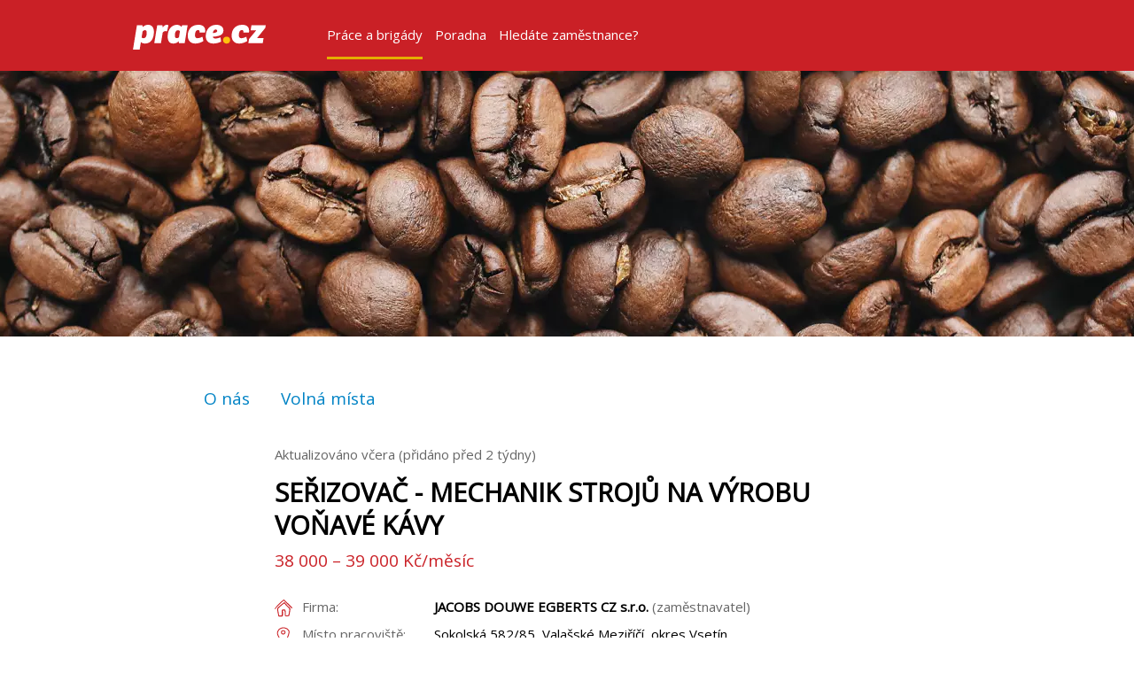

--- FILE ---
content_type: text/html; charset=UTF-8
request_url: https://www.prace.cz/firma/5716700-jacobs-douwe-egberts-cz-s-r-o/nabidka/1564543087/?rps=77&searchId=e2cfed1a-6594-4373-b5c0-b783afee4112
body_size: 33063
content:
<!DOCTYPE html>
<!--[if IE 9 ]><html xmlns:hx="http://purl.org/NET/hinclude" class="ie9"> <![endif]-->
<!--[if (gt IE 9)|!(IE)]><!--><html><!--<![endif]-->
<head>
    <link rel="dns-prefetch" href="//presentation.lmc.cz">
    <link rel="dns-prefetch" href="//pracecdn.cz">
    <link rel="dns-prefetch" href="//google-analytics.com">
    <link rel="dns-prefetch" href="//fonts.gstatic.com">
    <link rel="dns-prefetch" href="//google.com">
    <link rel="dns-prefetch" href="//hotjar.com">
    <link rel="dns-prefetch" href="//connect.facebook.net">
    <link rel="prefetch" href="//fonts.googleapis.com/css?family=Open+Sans:300italic,400italic,700italic,700,300,400&amp;subset=latin,latin-ext" type="text/css">
    <meta name="viewport"
          content="width=device-width, minimum-scale=1.0, maximum-scale=1.0, initial-scale=1.0, shrink-to-fit=no">
    <meta http-equiv="content-type" content="text/html; charset=UTF-8">
    <meta name="seznam-wmt" content="HVozCYPgoskTfh7QZZOGG3imIWuHI5n0" />
    <meta property="fb:app_id" content="1445590232390965" />
    <meta property="fb:admins" content="504814190" />
    <meta property="fb:admins" content="672932823" />
            <meta property="og:image" content="https://pracecdn.cz/build/images/logo-pracecz-social.bec904fe.png">
    <meta property="og:url" content="https://www.prace.cz/nabidka/1564543087/">
    <meta property="og:title" content="Nabídka práce Prace.cz - SEŘIZOVAČ - MECHANIK STROJŮ NA VÝROBU VOŇAVÉ KÁVY - JACOBS DOUWE EGBERTS CZ s.r.o.">
    <meta property="og:description" content="">
    <title>    Prace.cz - SEŘIZOVAČ - MECHANIK STROJŮ NA VÝROBU VOŇAVÉ KÁVY - JACOBS DOUWE EGBERTS CZ s.r.o.
</title>
    <script src="https://pracecdn.cz/build/runtime.e8918416.js"></script><script src="https://pracecdn.cz/build/polyfill.44919663.js"></script>
        <script type="text/javascript">
                var prace = prace || {};
        prace.isInternalRequest = typeof isInternalRequestJs !== 'undefined' ? isInternalRequestJs : false;
        prace.isDevEnvironment = false;
        window.dataLayer = window.dataLayer || [];
        var initHeadPush = {};
        
                    Object.assign(initHeadPush, {
                'user.status': 'logged-out'
            });
                window.dataLayer.push(initHeadPush);
    </script>
            <!-- Google Tag Manager -->
<script>(function(w,d,s,l,i){w[l]=w[l]||[];w[l].push({'gtm.start':
        new Date().getTime(),event:'gtm.js'});var f=d.getElementsByTagName(s)[0],
        j=d.createElement(s),dl=l!='dataLayer'?'&l='+l:'';j.async=true;j.src=
        'https://www.googletagmanager.com/gtm.js?id='+i+dl;f.parentNode.insertBefore(j,f);
    })(window,document,'script','dataLayer','GTM-K4T3JP');</script>
<!-- End Google Tag Manager -->

    
    <link rel="apple-touch-icon" sizes="57x57" href="https://pracecdn.cz/favicon/apple-touch-icon-57x57.png">
    <link rel="apple-touch-icon" sizes="60x60" href="https://pracecdn.cz/favicon/apple-touch-icon-60x60.png">
    <link rel="apple-touch-icon" sizes="72x72" href="https://pracecdn.cz/favicon/apple-touch-icon-72x72.png">
    <link rel="apple-touch-icon" sizes="76x76" href="https://pracecdn.cz/favicon/apple-touch-icon-76x76.png">
    <link rel="apple-touch-icon" sizes="114x114" href="https://pracecdn.cz/favicon/apple-touch-icon-114x114.png">
    <link rel="apple-touch-icon" sizes="120x120" href="https://pracecdn.cz/favicon/apple-touch-icon-120x120.png">
    <link rel="apple-touch-icon" sizes="144x144" href="https://pracecdn.cz/favicon/apple-touch-icon-144x144.png">
    <link rel="apple-touch-icon" sizes="152x152" href="https://pracecdn.cz/favicon/apple-touch-icon-152x152.png">
    <link rel="apple-touch-icon" sizes="180x180" href="https://pracecdn.cz/favicon/apple-touch-icon-180x180.png">
    <link rel="icon" type="image/png" href="https://pracecdn.cz/favicon/favicon-32x32.png" sizes="32x32">
    <link rel="icon" type="image/png" href="https://pracecdn.cz/favicon/android-chrome-192x192.png" sizes="192x192">
    <link rel="icon" type="image/png" href="https://pracecdn.cz/favicon/favicon-96x96.png" sizes="96x96">
    <link rel="icon" type="image/png" href="https://pracecdn.cz/favicon/favicon-16x16.png" sizes="16x16">
    <link rel="icon" href="https://pracecdn.cz/favicon.ico">
    <link rel="manifest" href="https://pracecdn.cz/favicon/manifest.json">
    <meta name="msapplication-TileColor" content="#ca2026">
    <meta name="msapplication-TileImage" content="https://pracecdn.cz/favicon/mstile-144x144.png">
    <meta name="theme-color" content="#ffffff">

         
        <link rel="canonical" href="https://www.prace.cz/firma/5716700-jacobs-douwe-egberts-cz-s-r-o/nabidka/1564543087/">
    <link href="https://unpkg.com/maplibre-gl@3.x/dist/maplibre-gl.css" rel="stylesheet" />
    <link rel="stylesheet" href="https://pracecdn.cz/build/prace.69811cf3.css">
            <script>
            WebFontConfig = {
                google: { families: [ 'Open+Sans::latin,latin-ext' ] },
                                active:function(){document.cookie ='wfont=1; expires='+(new Date(new Date().getTime() + (86400000*90))).toGMTString()+'; path=/; secure'}
            };
        </script>
        <script src="//ajax.googleapis.com/ajax/libs/webfont/1.6.16/webfont.js" async defer></script>
            

</head>
<body>
    
    <!-- Google Tag Manager (noscript) -->
<noscript><iframe src="https://www.googletagmanager.com/ns.html?id=GTM-K4T3JP"
                  height="0" width="0" style="display:none;visibility:hidden"></iframe></noscript>
<!-- End Google Tag Manager (noscript) -->

<script type="text/javascript">
    var actionPush = {};
        if (Object.keys(actionPush).length !== 0) {
        window.dataLayer.push(actionPush);
    }
    var appNexusKeywords = appNexusKeywords || {};
    var jds = jds || [];
</script>
    <script type="text/javascript">
    var _gaq = _gaq || [], dataLayer = dataLayer || [];
            if (sessionStorage.getItem('applied1564543087') != '1') {
                dataLayer.push({"event":"showDetail","ecommerce":{"detail":{"products":[{"name":"SE\u0158IZOVA\u010c - MECHANIK STROJ\u016e NA V\u00ddROBU VO\u0147AV\u00c9 K\u00c1VY","id":"1564543087","price":"1.00","brand":"JACOBS DOUWE EGBERTS CZ s.r.o. 5716700","category":"JD\/Chemie a potravin\u00e1\u0159stv\u00ed-V\u00fdroba, pr\u016fmysl a provoz-\u0158emesln\u00e9 a manu\u00e1ln\u00ed pr\u00e1ce\/D\u011bln\u00edk-Technik potravin\u00e1\u0159sk\u00e9 v\u00fdroby-Oper\u00e1tor v\u00fdroby-Se\u0159izova\u010d*program\u00e1tor CNC stroj\u016f-Se\u0159izova\u010d vst\u0159ikovac\u00edch lis\u016f","variant":"FP","quantity":1,"dimension25":"no_badge","dimension26":"no_recommendation","dimension41":"original"}]}}});
                dataLayer.push({"event":"addToCart","ecommerce":{"add":{"products":[{"name":"SE\u0158IZOVA\u010c - MECHANIK STROJ\u016e NA V\u00ddROBU VO\u0147AV\u00c9 K\u00c1VY","id":"1564543087","price":"1.00","brand":"JACOBS DOUWE EGBERTS CZ s.r.o. 5716700","category":"JD\/Chemie a potravin\u00e1\u0159stv\u00ed-V\u00fdroba, pr\u016fmysl a provoz-\u0158emesln\u00e9 a manu\u00e1ln\u00ed pr\u00e1ce\/D\u011bln\u00edk-Technik potravin\u00e1\u0159sk\u00e9 v\u00fdroby-Oper\u00e1tor v\u00fdroby-Se\u0159izova\u010d*program\u00e1tor CNC stroj\u016f-Se\u0159izova\u010d vst\u0159ikovac\u00edch lis\u016f","variant":"FP","quantity":1,"dimension25":"no_badge","dimension26":"no_recommendation","dimension41":"original"}]}}});
                    }
    </script>
    <script type="text/javascript">
        var jds = jds || [];
    </script>

<!-- ###LMC_TYPO_PAGEHEAD### begin -->

<!--[if lt IE 9]>
    <div class="wrapper">
        <div class="standalone"></div>
        <div class="grid standalone grid--center">
            <span class="text-label text-label--important">Používáte prohlížeč Internet Explorer 8, který nepodporujeme. Nainstalujte si prosím novější prohlížeč.</span>
        </div>
    </div>
<![endif]-->


<div class="header" role="navigation">
    <div class="wrapper">
        <div class="grid grid--middle--palm"><!--
            --><div class="grid__item e-3--palm e-4">
                <a href="https://www.prace.cz/" class="header__logo">
                    <img src="https://pracecdn.cz/images/logo-beata.svg" alt="Prace.cz" width="150px" />
                 </a>
                <!--[if lt IE 9]>
                <a href="https://www.prace.cz/" class="header__logo">
                    <img src="https://pracecdn.cz/images/logo-beata.png" alt="Prace.cz" width="150px" />
                </a>
                <![endif]-->
            </div><!--
            --><div class="grid__item e-1--palm e-12--desk">
                <div class="navigation" id="navigation" role="menubar">
                                            <ul class="list-unstyled navigation__list standalone">
                            <li role="presentation" class="navigation__item navigation__item--first">
                                <a href="https://www.prace.cz/"
                                   title="Prace.cz – Volná pracovní místa, aktuální nabídka práce v ČR i v zahraničí"
                                   class="navigation__link navigation__link--active" role="menuitem">Práce a brigády</a>
                            </li>

                            <li role="presentation" class="navigation__item navigation__item--main">
                                <a href="https://www.prace.cz/poradna/"
                                   title="Prace.cz – Při hledání práce Vám se vším poradíme …"
                                   class="navigation__link " role="menuitem">Poradna</a>
                            </li>

                            <li role="presentation" class="navigation__item navigation__item--main">
                                <a href="https://firmy.prace.cz/" class="navigation__link navigation__link" role="menuitem">Hledáte zaměstnance?</a>
                            </li>
                        </ul>
                    
                    <div class="e-0--desk">
                                            </div>
                </div>
            </div><!--
            --><div class="grid__item e-0--palm e-0 e-9--desk">
            </div><!--
            --><div class="grid__item e-4--palm e-11 e-0--desk">
                <div class="text--right">
                                            <a href="#" class="header__toggle" data-navigation-toggle aria-haspopup="true">Menu<span class="icon icon--burger"></span></a>
                                    </div>
            </div><!--
            -->
        </div>
    </div>
        </div>

<div class="flash-header-messages">
    <div class="wrapper">
        <div class="grid grid--middle--palm">
                                </div>
    </div>
</div>
<!-- ###LMC_TYPO_PAGEHEAD### end -->

            <div class="cp__cover double-standalone">
        <picture>
            <source media="(max-width: 767px)"
                    srcset="https://aeqqktywno.cloudimg.io/v7/_cpimg_prod_/5716700/811e5624-1de1-11ef-a361-0242ac11000c.jpg?width=768&amp;tl_px=0,866&amp;br_px=3000,1335, https://aeqqktywno.cloudimg.io/v7/_cpimg_prod_/5716700/811e5624-1de1-11ef-a361-0242ac11000c.jpg?width=1536&amp;tl_px=0,866&amp;br_px=3000,1335 2x">
            <source media="(max-width: 1019px)"
                    srcset="https://aeqqktywno.cloudimg.io/v7/_cpimg_prod_/5716700/811e5624-1de1-11ef-a361-0242ac11000c.jpg?width=1020&amp;tl_px=0,866&amp;br_px=3000,1335, https://aeqqktywno.cloudimg.io/v7/_cpimg_prod_/5716700/811e5624-1de1-11ef-a361-0242ac11000c.jpg?width=2040&amp;tl_px=0,866&amp;br_px=3000,1335 2x">
            <img src="https://aeqqktywno.cloudimg.io/v7/_cpimg_prod_/5716700/811e5624-1de1-11ef-a361-0242ac11000c.jpg?width=1920&amp;tl_px=0,866&amp;br_px=3000,1335"
                 alt="JACOBS DOUWE EGBERTS CZ s.r.o."
                 srcset="https://aeqqktywno.cloudimg.io/v7/_cpimg_prod_/5716700/811e5624-1de1-11ef-a361-0242ac11000c.jpg?width=1920&amp;tl_px=0,866&amp;br_px=3000,1335, https://aeqqktywno.cloudimg.io/v7/_cpimg_prod_/5716700/811e5624-1de1-11ef-a361-0242ac11000c.jpg?width=3840&amp;tl_px=0,866&amp;br_px=3000,1335 2x"
                 class="cp__cover__media">
        </picture>
    </div>

<div class="cp__submenu">
    <div class="wrapper">
        <div class="grid">
            <div class="grid__item e-21--desk e-16 e-push-2--desk">
                                    <a href="/firma/5716700-jacobs-douwe-egberts-cz-s-r-o/o-spolecnosti/">
                        O nás
                    </a>
                                    <a href="/firma/5716700-jacobs-douwe-egberts-cz-s-r-o/">
                        Volná místa
                    </a>
                            </div>
        </div>
    </div>
</div>


                <div itemscope itemtype="http://schema.org/Product">
        <meta itemprop="productID" content="1564543087">
        <meta itemprop="name" content="SEŘIZOVAČ - MECHANIK STROJŮ NA VÝROBU VOŇAVÉ KÁVY">
        <meta itemprop="description" content="Koho hledáme?

Chceme šikovné kolegy, kteří si vezmou pod křídla naše balicí linky. Jestli jste fanoušek kávy, máte technické vzdělání nebo vás prostě baví technika, rádi vás uvidíme v našem týmu!

Co vás čeká?

Obsluha, seřizování a údržba balicích linek na kávu a kávové speciality
Práce s automatickými kartonovačkami a industriálními roboty
Šance se neustále učit něco nového a zdokonalovat se ve svém oboru

Co byste měli mít?

Technické myšlení a zájem o stroje
Chuť se učit a posouvat se dál
Zodpovědný a důsledný přístup k práci
Fyzickou kondici (přeci jen, je to práce, která vyžaduje určité nasazení)
Čekají vás 12hodinové směny v krátkém (2 směny) a dlouhém týdnu (5 směn) v nepřetržitém provozu

A co za to?

5 týdnů dovolené na pořádný odpočinek
Cafeteria systém s příspěvkem 9 000 Kč ročně na benefity podle vašich představ
Deputáty – káva a čaj zdarma (ano, opravdu!)
Stravenkový paušál (120 Kč/směna)
Možnsost stravování ve firemní kantýně
Příspěvek na penzijní připojištění až 4 % z hrubé mzdy
Výhodné telefonní tarify
Pravidelné týmové akce, kde se potkáte i mimo práci
A hlavně práce v krásném, čistém a kávou provoněném prostředí, kde vám každá směna uteče rychleji, než byste čekali ☕️

Pokud vás tahle příležitost zaujala, ozvěte se nám nebo se stavte rovnou osobně – rádi vás uvidíme!
Najdete nás na adrese JACOBS DOUWE EGBERTS OPS CZ. s.r.o., Sokolská 582, Valašské Meziříčí">
        <meta itemprop="url" content="https://www.prace.cz/firma/5716700-jacobs-douwe-egberts-cz-s-r-o/nabidka/1564543087/?rps=77&amp;searchId=e2cfed1a-6594-4373-b5c0-b783afee4112">
                    <meta itemprop="image" content="https://pracecdn.cz/build/images/categories/science.150ec6cb.png">
                <meta itemprop="brand" content="JACOBS DOUWE EGBERTS CZ s.r.o.">
                    <meta itemprop="category" content="Chemie a potravinářství">
                <div itemprop="value" itemscope itemtype="http://schema.org/PropertyValue">
            <span itemprop="propertyID" content="item_group_id"></span>
            <meta itemprop="value" content="Valašské Meziříčí">
        </div>
        <div itemprop="offers" itemscope itemtype="http://schema.org/Offer">
            <meta itemprop="availability" content="available for order">
            <meta itemprop="price" content="39000">
            <meta itemprop="priceCurrency" content="czk">
        </div>
    </div>
    
        <div id="aws-map-config"
         hidden="hidden"
         data-api-key="v1.public.[base64].ZGQzZDY2OGQtMWQxMy00ZTEwLWIyZGUtOGVjYzUzMjU3OGE4"
         data-region="eu-west-1"
         data-map-name="MapDetailAdvert"
    ></div>

    <div class="wrapper standalone">
    <div class="grid">
        <div class="grid__item e-push-4--desk e-16--desk">
            <div class="standalone"></div>
            <div class="grid half-standalone">
                <div class="grid__item ">
                    <div class="date date--update half-standalone">
                        Aktualizováno včera (přidáno před 2 týdny)
                                            </div>
                                        <h1 class="advert__title">SEŘIZOVAČ - MECHANIK STROJŮ NA VÝROBU VOŇAVÉ KÁVY</h1>
                                                                <h3 class="advert__salary">38 000&nbsp;&ndash;&nbsp;39 000&nbsp;Kč/měsíc</h3>
                                    </div><!--
                --></div>
            <div class="jdTooltip standalone grid grid--middle">
            <hx:include src="/_fragment/?_hash=GH0%2BXk%2BTuB%2B3U4JOUGQyGUvtODWzBaoo%2BrJ21ek5wx4%3D&amp;_path=advertId%3D1564543087%26_format%3Dhtml%26_locale%3Dcs%26_controller%3DLmc%255CPraceBundle%255CController%255CAdvertTooltipController%253A%253AjdTooltipAction"></hx:include>
            </div>

            <div class="double-standalone">
                <dl class="icon-description">
                                                                <div class="grid half-standalone">
                            <dt class="grid__item e-1">
                                <span title="Firma" class="dt-icon icon--company" aria-hidden="true"></span>
                            </dt>
                            <dd class="advert__list--company-name">
                                <div class="text-label grid__item e-4 negative-left-margin">Firma:</div>
                                <div class="grid__item e-11 negative-left-margin">
                                    <strong>JACOBS DOUWE EGBERTS CZ s.r.o.</strong>
                                                                            <span class="advert--employer-type text-label">(zaměstnavatel)</span>
                                                                    </div>
                            </dd>
                        </div>
                    
                                                                <div class="grid half-standalone">
                                                            
<div class="advert__list--location--locationrow">
    <dt class="grid__item e-1">
                    <span title="Místo pracoviště" class="dt-icon icon--location"
                  aria-hidden="true"></span>
            </dt>
    <dd class="advert__list--location">
                    <div class="text-label grid__item e-4 negative-left-margin">
                Místo pracoviště:
            </div>
                <div class="grid__item e-11 negative-left-margin">
                            <span class="data">Sokolská 582/85, Valašské Meziříčí, okres Vsetín</span> &nbsp;
                <a href="#" class="map__open" data-class="map-1"
                   data-long="17.961545930882657"
                   data-lat="49.469496305058186">
                    Ukázat&nbsp;mapu
                </a>
                                    </div>
    </dd>

                <div class="grid">
            <div
                    class="map map-1 grid__item e-15 e-7--palm e-push-1--palm half-standalone"
                    style="display:none;">
                <div class="half-standalone"></div>
                <div id="mapCanvas1" class="map__canvas map-1__canvas"></div>
            </div>
        </div>
    </div>

                                                    </div>
                    
                                        <div class="grid half-standalone">
                        <dt class="grid__item e-1">
                            <span title="Pracovní poměr" class="dt-icon icon--employment-type"
                                  aria-hidden="true"></span>
                        </dt>
                        <dd class="advert__list--employment-type">
                            <span class="text-label grid__item e-4 negative-left-margin">Pracovní poměr:</span>
                            <div class="data grid__item e-11 negative-left-margin">
                                práce na plný úvazek                                                            </div>
                        </dd>
                    </div>

                                                                <div class="grid half-standalone">
                            <dt class="grid__item e-1">
                                <span title="Smluvní vztah" class="dt-icon icon--contract-type"
                                      aria-hidden="true"></span>
                            </dt>
                            <dd class="advert__list--contract-type">
                                <span class="text-label grid__item e-4 negative-left-margin">Smluvní vztah:</span>
                                <div class="data grid__item e-11 negative-left-margin">
                                                                            pracovní smlouva                                                                                                            </div>
                            </dd>
                        </div>
                    
                                                                                                        
                    
                    
                                                                <div class="grid half-standalone">
                            <dt class="grid__item e-1">
                                <span title="Vzdělání" class="dt-icon icon--education"
                                      aria-hidden="true"></span>
                            </dt>
                            <dd class="advert__list--education">
                                <span class="text-label grid__item e-4 negative-left-margin">Vzdělání:</span>
                                <div class="data grid__item e-11 negative-left-margin">
                                    odborné vyučení bez maturity                                </div>
                            </dd>
                        </div>
                    
                                                                <div class="grid half-standalone">
                            <dt class="grid__item e-1">
                                <span title="Jazyky" class="dt-icon icon--language"
                                      aria-hidden="true"></span>
                            </dt>
                            <dd class="advert__list--language">
                                <span class="text-label grid__item e-4 negative-left-margin">Jazyky:</span>
                                <span class="data grid__item e-11 negative-left-margin">
                                    <span class="languagelevel"><span class="languagelevel--language">čeština&nbsp;</span><span class="languagelevel--level">(mírně pokročilá)</span></span> nebo         <span class="languagelevel"><span class="languagelevel--language">slovenština&nbsp;</span><span class="languagelevel--level">(mírně pokročilá)</span></span>                                </span>
                            </dd>
                        </div>
                    
                                                                <div class="grid half-standalone">
                            <dt class="grid__item e-1">
                                <span title="Zařazení" class="dt-icon icon--benefit" aria-hidden="true"></span>
                            </dt>
                            <dd class="advert__list--benefit">
                                <span class="text-label grid__item e-4 negative-left-margin">Benefity:</span>
                                <span class="data grid__item e-11 negative-left-margin">
                                    závodní stravování, vzdělávací kurzy, školení, stravenky/příspěvek na stravování, dovolená 5 týdnů, zdravotní volno/sickday, příspěvek na vzdělání, občerstvení na pracovišti, příspěvek na sport/kulturu/volný čas, kafetérie, možnost si napracovat hodiny, firemní akce, bonusy/prémie, příspěvek na penzijní/životní připojištění                                </span>
                            </dd>
                        </div>
                    
                                                                <div class="grid half-standalone">
                            <dt class="grid__item e-1">
                                <span title="Vhodné i pro" class="dt-icon icon--suitable-for" aria-hidden="true"></span>
                            </dt>
                            <dd class="advert__list--suitable-for">
                                <span class="text-label grid__item e-4 negative-left-margin">Vhodné i&nbsp;pro:</span>
                                <div class="data grid__item e-11 negative-left-margin">
                                    osoby bez praxe                                                                    </div>
                            </dd>
                        </div>
                    
                                        
                                                                <div class="grid half-standalone">
                            <dt class="grid__item e-1">
                                <span title="Zařazení" class="dt-icon icon--profession" aria-hidden="true"></span>
                            </dt>
                            <dd class="advert__list--profession">
                                <span class="text-label grid__item e-4 negative-left-margin">Zařazení:</span>
                                <div class="data grid__item e-11 negative-left-margin">
                                                                        dělník, technik potravinářské výroby, operátor výroby, seřizovač/programátor cnc strojů, seřizovač vstřikovacích lisů, chemie a potravinářství, výroba, průmysl a provoz, řemeslné a manuální práce                                </div>
                            </dd>
                        </div>
                                    </dl>
            </div>


            <h2 class="advert__title standalone">
                    Co říká JACOBS DOUWE EGBERTS CZ s.r.o. o pozici
                </h2>                <div class="advert__aboutcompany standalone">
                    🌟 Pojďte s námi tvořit budoucnost kávy! 🌟<br />
Naše pražírna a balírna kávy ve Valašském Meziříčí tu je už od roku 1905 a zvládla každou výzvu, kterou jí historie přinesla. Stabilita? Máme ji v DNA. Pokud hledáte jistotu, a přitom milujete techniku, možná hledáme právě vás!
                </div>
            
            <div class="advert__richtext">
                                    <h2>Koho hledáme?</h2>
<ul>
<li>Chceme šikovné kolegy, kteří si vezmou pod křídla naše balicí linky. Jestli jste fanoušek kávy, máte technické vzdělání nebo vás prostě baví technika, rádi vás uvidíme v našem týmu!</li>
</ul>
<h2><strong>Co vás čeká?</strong></h2>
<ul>
<li>Obsluha, seřizování a údržba balicích linek na kávu a kávové speciality</li>
<li>Práce s automatickými kartonovačkami a industriálními roboty</li>
<li>Šance se neustále učit něco nového a zdokonalovat se ve svém oboru</li>
</ul>
<h2><strong>Co byste měli mít?</strong></h2>
<ul>
<li>Technické myšlení a zájem o stroje</li>
<li>Chuť se učit a posouvat se dál</li>
<li>Zodpovědný a důsledný přístup k práci</li>
<li>Fyzickou kondici (přeci jen, je to práce, která vyžaduje určité nasazení)</li>
<li>Čekají vás 12hodinové směny v krátkém (2 směny) a dlouhém týdnu (5 směn) v nepřetržitém provozu</li>
</ul>
<h2><strong>A co za to?</strong></h2>
<ul>
<li>5 týdnů dovolené na pořádný odpočinek</li>
<li>Cafeteria systém s příspěvkem 9 000 Kč ročně na benefity podle vašich představ</li>
<li>Deputáty – káva a čaj zdarma (ano, opravdu!)</li>
<li>Stravenkový paušál (120 Kč/směna)</li>
<li>Možnsost stravování ve firemní kantýně</li>
<li>Příspěvek na penzijní připojištění až 4 % z hrubé mzdy</li>
<li>Výhodné telefonní tarify</li>
<li>Pravidelné týmové akce, kde se potkáte i mimo práci</li>
<li>A hlavně práce v krásném, čistém a kávou provoněném prostředí, kde vám každá směna uteče rychleji, než byste čekali ☕️</li>
</ul>
<p>Pokud vás tahle příležitost zaujala, ozvěte se nám nebo se stavte rovnou osobně – rádi vás uvidíme!</p>
<p>Najdete nás na adrese <strong>JACOBS DOUWE EGBERTS OPS CZ. s.r.o., Sokolská 582, Valašské Meziříčí</strong></p>
                            </div>
        </div>
    </div>
</div>

                    <link href="//pracecdn.cz/css/swipebox.min.css" rel="stylesheet" media="screen">
    <script src="https://unpkg.com/object-fit-images@3.1.2/dist/ofi.min.js"></script>

<div class="wrapper standalone">
    <div class="grid">
        <div class="grid__item e-push-4--desk e-16--desk">
            <script>
                window.prace.medallionId = 710;
            </script>
            <div class="medallion standalone" id="company-profile-medallion">
                <h3 class="shaded">O pobočce</h3>
                <h2>Svět kávy</h2>
                <div class="medallion--block-items">

    <div class="medallion--block-item medallion--gallery medallion--gallery__images-count-3 company-profile__gallery__thumbnail">
                    <div class="mdk-image--item__third-size-large">
                    <a class="swipebox" href="https://aeqqktywno.cloudimg.io/v7/_mdkimg_prod_/5716700/83e63b5e-6e36-11ec-aaba-0242ac110006.jpg?tl_px=360,10&amp;br_px=1788,1081&amp;width=1600&amp;org_if_sml=1" data-swipebox
         data-high-def-image-source="https://aeqqktywno.cloudimg.io/v7/_mdkimg_prod_/5716700/83e63b5e-6e36-11ec-aaba-0242ac110006.jpg?tl_px=360,10&amp;br_px=1788,1081&amp;width=3200&amp;org_if_sml=1"    >
        <picture>
            <source media="(max-width: 428px)"
                    srcset="https://aeqqktywno.cloudimg.io/v7/_mdkimg_prod_/5716700/83e63b5e-6e36-11ec-aaba-0242ac110006.jpg?tl_px=360,10&amp;br_px=1788,1081&amp;width=344, https://aeqqktywno.cloudimg.io/v7/_mdkimg_prod_/5716700/83e63b5e-6e36-11ec-aaba-0242ac110006.jpg?tl_px=360,10&amp;br_px=1788,1081&amp;width=688 2x">
            <source media="(max-width: 736px)"
                    srcset="https://aeqqktywno.cloudimg.io/v7/_mdkimg_prod_/5716700/83e63b5e-6e36-11ec-aaba-0242ac110006.jpg?tl_px=360,10&amp;br_px=1788,1081&amp;width=396, https://aeqqktywno.cloudimg.io/v7/_mdkimg_prod_/5716700/83e63b5e-6e36-11ec-aaba-0242ac110006.jpg?tl_px=360,10&amp;br_px=1788,1081&amp;width=792 2x">
            <img src="https://aeqqktywno.cloudimg.io/v7/_mdkimg_prod_/5716700/83e63b5e-6e36-11ec-aaba-0242ac110006.jpg?tl_px=360,10&amp;br_px=1788,1081&amp;width=584"
                 srcset="https://aeqqktywno.cloudimg.io/v7/_mdkimg_prod_/5716700/83e63b5e-6e36-11ec-aaba-0242ac110006.jpg?tl_px=360,10&amp;br_px=1788,1081&amp;width=584, https://aeqqktywno.cloudimg.io/v7/_mdkimg_prod_/5716700/83e63b5e-6e36-11ec-aaba-0242ac110006.jpg?tl_px=360,10&amp;br_px=1788,1081&amp;width=1168 2x"
                 class="mdk-image"
                 alt="Foto v medailonku"
            />
        </picture>
    </a>

            </div>
            <div class="mdk-image--item__third-size-small">
                <div class="mdk-image--third-size-container">
                                            <div class="mdk-image--item mdk-image--third-size-item">
                                <a class="swipebox" href="https://aeqqktywno.cloudimg.io/v7/_mdkimg_prod_/5716700/a6382622-6e36-11ec-b831-0242ac110006.jpg?tl_px=416,187&amp;br_px=1841,1255&amp;width=1600&amp;org_if_sml=1" data-swipebox
         data-high-def-image-source="https://aeqqktywno.cloudimg.io/v7/_mdkimg_prod_/5716700/a6382622-6e36-11ec-b831-0242ac110006.jpg?tl_px=416,187&amp;br_px=1841,1255&amp;width=3200&amp;org_if_sml=1"    >
        <picture>
            <source media="(max-width: 428px)"
                    srcset="https://aeqqktywno.cloudimg.io/v7/_mdkimg_prod_/5716700/a6382622-6e36-11ec-b831-0242ac110006.jpg?tl_px=416,187&amp;br_px=1841,1255&amp;width=344, https://aeqqktywno.cloudimg.io/v7/_mdkimg_prod_/5716700/a6382622-6e36-11ec-b831-0242ac110006.jpg?tl_px=416,187&amp;br_px=1841,1255&amp;width=688 2x">
            <source media="(max-width: 736px)"
                    srcset="https://aeqqktywno.cloudimg.io/v7/_mdkimg_prod_/5716700/a6382622-6e36-11ec-b831-0242ac110006.jpg?tl_px=416,187&amp;br_px=1841,1255&amp;width=396, https://aeqqktywno.cloudimg.io/v7/_mdkimg_prod_/5716700/a6382622-6e36-11ec-b831-0242ac110006.jpg?tl_px=416,187&amp;br_px=1841,1255&amp;width=792 2x">
            <img src="https://aeqqktywno.cloudimg.io/v7/_mdkimg_prod_/5716700/a6382622-6e36-11ec-b831-0242ac110006.jpg?tl_px=416,187&amp;br_px=1841,1255&amp;width=584"
                 srcset="https://aeqqktywno.cloudimg.io/v7/_mdkimg_prod_/5716700/a6382622-6e36-11ec-b831-0242ac110006.jpg?tl_px=416,187&amp;br_px=1841,1255&amp;width=584, https://aeqqktywno.cloudimg.io/v7/_mdkimg_prod_/5716700/a6382622-6e36-11ec-b831-0242ac110006.jpg?tl_px=416,187&amp;br_px=1841,1255&amp;width=1168 2x"
                 class="mdk-image"
                 alt="Foto v medailonku"
            />
        </picture>
    </a>

                        </div>
                                            <div class="mdk-image--item mdk-image--third-size-item">
                                <a class="swipebox" href="https://aeqqktywno.cloudimg.io/v7/_mdkimg_prod_/5716700/b256a6ea-6e36-11ec-83b6-0242ac110006.jpg?tl_px=159,225&amp;br_px=1781,1441&amp;width=1600&amp;org_if_sml=1" data-swipebox
         data-high-def-image-source="https://aeqqktywno.cloudimg.io/v7/_mdkimg_prod_/5716700/b256a6ea-6e36-11ec-83b6-0242ac110006.jpg?tl_px=159,225&amp;br_px=1781,1441&amp;width=3200&amp;org_if_sml=1"    >
        <picture>
            <source media="(max-width: 428px)"
                    srcset="https://aeqqktywno.cloudimg.io/v7/_mdkimg_prod_/5716700/b256a6ea-6e36-11ec-83b6-0242ac110006.jpg?tl_px=159,225&amp;br_px=1781,1441&amp;width=344, https://aeqqktywno.cloudimg.io/v7/_mdkimg_prod_/5716700/b256a6ea-6e36-11ec-83b6-0242ac110006.jpg?tl_px=159,225&amp;br_px=1781,1441&amp;width=688 2x">
            <source media="(max-width: 736px)"
                    srcset="https://aeqqktywno.cloudimg.io/v7/_mdkimg_prod_/5716700/b256a6ea-6e36-11ec-83b6-0242ac110006.jpg?tl_px=159,225&amp;br_px=1781,1441&amp;width=396, https://aeqqktywno.cloudimg.io/v7/_mdkimg_prod_/5716700/b256a6ea-6e36-11ec-83b6-0242ac110006.jpg?tl_px=159,225&amp;br_px=1781,1441&amp;width=792 2x">
            <img src="https://aeqqktywno.cloudimg.io/v7/_mdkimg_prod_/5716700/b256a6ea-6e36-11ec-83b6-0242ac110006.jpg?tl_px=159,225&amp;br_px=1781,1441&amp;width=584"
                 srcset="https://aeqqktywno.cloudimg.io/v7/_mdkimg_prod_/5716700/b256a6ea-6e36-11ec-83b6-0242ac110006.jpg?tl_px=159,225&amp;br_px=1781,1441&amp;width=584, https://aeqqktywno.cloudimg.io/v7/_mdkimg_prod_/5716700/b256a6ea-6e36-11ec-83b6-0242ac110006.jpg?tl_px=159,225&amp;br_px=1781,1441&amp;width=1168 2x"
                 class="mdk-image"
                 alt="Foto v medailonku"
            />
        </picture>
    </a>

                        </div>
                                    </div>
            </div>
            </div>
<div class="medallion--block-item medallion--video">
                        <div class="medallion--video__wrapper">
                <iframe class="medallion--video__iframe" src="https://www.youtube-nocookie.com/embed/IFi6DgrG2aM?rel=0&amp;modestbranding=1" frameborder="0" allowfullscreen></iframe>
            </div>
            </div>
</div>
                
<div class="medallion--fp-banner">
    <a href="/firma/5716700-jacobs-douwe-egberts-cz-s-r-o/o-spolecnosti/"
       title="JACOBS DOUWE EGBERTS CZ s.r.o."
       id="medallion-company-profile-link"
    ></a>
            <div class="fp-banner--item fp-banner--item__logo">
            <a href="/firma/5716700-jacobs-douwe-egberts-cz-s-r-o/o-spolecnosti/"
               title="JACOBS DOUWE EGBERTS CZ s.r.o."
               id="medallion-company-profile-link--image"
            >
                <img
                    alt="JACOBS DOUWE EGBERTS CZ s.r.o."
                    src="https://aeqqktywno.cloudimg.io/v7/_cpimg_prod_/5716700/e6a35cc0-e568-11ef-af83-0242ac11000d.png?width=400&amp;tl_px=0,300&amp;br_px=1200,900"
                />
            </a>
        </div>
        <div class="fp-banner--item fp-banner--item__link">
        <span class="fp-banner--link-label">Podívejte se na profil firmy</span>
        <img src="https://pracecdn.cz/build/images/company-profiles/angle-right.38fbbfaf.svg"/>
    </div>
</div>
            </div>
        </div>
    </div>

</div>
        
                <div class="advert--apply-form">
            <div class="wrapper">
                <div class="grid standalone" id="applyForm">
    <div class="grid__item e-push-4--desk e-16--desk">
        <div class="standalone"></div>
                    <div class="grid grid--middle--palm standalone">
                <div class="grid__item e-1--palm e-2--desk apply__icon-grid">
                    <span class="icon icon--sign-up apply-form__signup-icon"></span>
                </div><!--
                --><div class="grid__item e-14 e-6--palm apply-form__title half-standalone">
                    <h3><strong>Pošlete odpověď na pozici</strong> SEŘIZOVAČ - MECHANIK STROJŮ NA VÝROBU VOŇAVÉ KÁVY</h3>
                </div>
                                    <div class="grid__item e-14 e-8--palm e-push-2">
                        <div class="text--small">Pro výběrové řízení na tuto pracovní pozici bude společnost JACOBS DOUWE EGBERTS CZ s.r.o., IČO: 45245738, Pujmanové 1753/10a, Praha, Nusle, jakožto správce, zpracovávat Vámi poskytnuté (či z veřejných zdrojů získané) osobní údaje, a to v souladu s obecným nařízením o ochraně osobních údajů (EU) 2016/679. Zpracování osobních údajů bude pro správce provádět společnost Alma Career Czechia s.r.o., IČO: 264 41 381 prostřednictvím svých elektronických systémů. 
                            <a href="#"
                               class="gdprNoticeLink">Zobrazit více</a></div>
                        <div class="gdprNoticeText hidden text--small">
                            <div class="half-standalone"></div>
                            <div class="grid_item">
                                <div class="border--gray">
                                    Odpovědí na tento inzerát poskytujete správci své osobní údaje za účelem a po dobu realizace výběrového řízení. V souvislosti se zpracováním Vašich osobních údajů máte právo (i) na přístup k osobním údajům, (ii) na opravu nepřesných nebo doplnění neúplných osobních údajů, (iii) na výmaz osobních údajů, nejsou-li již osobní údaje potřebné pro účely, pro které byly shromážděny či jinak zpracovány, anebo zjistíte-li, že byly zpracovávány protiprávně, (iv) na omezení zpracování osobních údajů ve zvláštních případech, (v) na přenositelnost údajů, (vi) vznést námitku, po níž zpracování Vašich osobních údajů bude ukončeno, neprokáže-li se, že existují závažné oprávněné důvody pro zpracování, jež převažují nad Vašimi zájmy nebo právy a svobodami zejména, je-li důvodem případné vymáhání právních nároků, (vii) obrátit se na Úřad pro ochranu osobních údajů a (viii) odvolat souhlas, je-li zpracování založeno na souhlasu. 
Další informace o zpracování údajů společností Alma Career Czechia s.r.o., Menclova 2538/2, 180 00 Praha 8, IČO: 264 41 381, jsou dostupné na https://almacareer.com/gdpr.
                                </div>
                            </div>
                        </div>
                    </div>
                            </div>

            <div class="grid grid--middle--palm standalone e-0">
    <div class="grid__item e-10--palm ">
        <p class="no-margin">Nechcete odpovídat na mobilu? Nechte si nabídku <a href="#apply-later-scroll" class="applyLaterLink">připomenout později</a>.</p>
    </div>
</div>
        
        <form name="applyForm" method="post" action="/firma/5716700-jacobs-douwe-egberts-cz-s-r-o/nabidka/1564543087/?rps=77" class="form standalone" novalidate="novalidate" id="applyForm" enctype="multipart/form-data">
        
        <fieldset class="form__fieldset">
            <div class="grid">
                <div class="apply-form standalone"  >
                    <div class="grid__item e-16--desk">
                        <label class="form__legend">Komu</label>
<div class="half-standalone">
        <span class="advert__recruiter">Kateřina Holišová</span> z firmy JACOBS DOUWE EGBERTS CZ s.r.o., tel.: <span class="advert__recruiter__phone">+420 734 422 272</span></div>                    </div>
                    <hr class="no-margin">
                    <div class="grid__item e-8--desk apply-form__left-box">
                        <label class="form__label form__label--highlight required" for="applyForm_firstName">Křestní jméno</label>
                        <input type="text" id="applyForm_firstName" name="applyForm[firstName]" required="required" maxlength="50" data-required="data-required" data-minlength="2" data-pattern="(^$)|(^[A-ŽА-Яa-žа-я0-9][A-ŽА-Яa-žа-я0-9\&#039;\-\.\, ]*$)" class="form__text-input" />
                        
                                        <label for="applyForm_firstName" class="form__validation-error" data-for="applyForm_firstName" data-error-type="required" style="display: none;">
                    Vyplňte jméno
                </label>
                                                <label for="applyForm_firstName" class="form__validation-error" data-for="applyForm_firstName" data-error-type="minlength" style="display: none;">
                    Jméno musí obsahovat alespoň 2 písmena
                </label>
                                                <label for="applyForm_firstName" class="form__validation-error" data-for="applyForm_firstName" data-error-type="pattern" style="display: none;">
                    Jméno obsahuje nepovolený znak
                </label>
                        
                    </div><!--
                 --><div class="grid__item e-8--desk apply-form__right-box">
                        <label class="form__label form__label--highlight required" for="applyForm_surname">Příjmení</label>
                        <input type="text" id="applyForm_surname" name="applyForm[surname]" required="required" maxlength="50" data-required="data-required" data-minlength="2" data-pattern="(^$)|(^[A-ŽА-Яa-žа-я0-9][A-ŽА-Яa-žа-я0-9\&#039;\-\.\, ]*$)" class="form__text-input" />
                        
                                        <label for="applyForm_surname" class="form__validation-error" data-for="applyForm_surname" data-error-type="required" style="display: none;">
                    Vyplňte příjmení
                </label>
                                                <label for="applyForm_surname" class="form__validation-error" data-for="applyForm_surname" data-error-type="minlength" style="display: none;">
                    Příjmení musí obsahovat alespoň 2 písmena.
                </label>
                                                <label for="applyForm_surname" class="form__validation-error" data-for="applyForm_surname" data-error-type="pattern" style="display: none;">
                    Příjmení obsahuje nepovolený znak
                </label>
                        
                    </div>
                    <hr class="no-margin">
                    <div class="grid__item e-8--desk apply-form__left-box">
                        <label class="form__label form__label--highlight required" for="applyForm_email">Email</label>
                        <input type="email" id="applyForm_email" name="applyForm[email]" required="required" data-required="data-required" data-pattern="^[-!#$%&amp;&#039;*+\/0-9=?A-Z^_a-z`{|}~](\.?[-!#$%&amp;&#039;*+\/0-9=?A-Z^_a-z`{|}~])*@(([a-zA-Z0-9]\.)|([a-zA-Z0-9]([-a-zA-Z0-9]{0,61}[a-zA-Z0-9])\.))+[a-zA-Z0-9]([-a-zA-Z0-9]{0,61}[a-zA-Z0-9])$" class="form__text-input" />
                        
                                        <label for="applyForm_email" class="form__validation-error" data-for="applyForm_email" data-error-type="required" style="display: none;">
                    Vyplňte e-mail
                </label>
                                                <label for="applyForm_email" class="form__validation-error" data-for="applyForm_email" data-error-type="pattern" style="display: none;">
                    Zadaný email má špatný formát. Zkontrolujte překlepy.
                </label>
                        
                    </div><!--
                    --><div class="grid__item e-8--desk apply-form__right-box">
                        <label class="form__label form__label--highlight" for="applyForm_phone">Telefon</label>
                        <input type="tel" id="applyForm_phone" name="applyForm[phone]" data-pattern="^(\+\d{1,3} ?)?(\d ?)*\d$" class="form__text-input" />
                        
                                        <label for="applyForm_phone" class="form__validation-error" data-for="applyForm_phone" data-error-type="pattern" style="display: none;">
                    Špatný formát telefonu. Příklad: 444 666 555
                </label>
                        
                    </div>
                    <hr class="no-margin">
                    <div class="grid__item e-16--desk">
    <label class="form__label form__label--highlight half-standalone">
        Životopis <span class="text text--small text-label">(max. 5 MB)</span>
    </label>

    <div id="fileFirst">
        
                
        <div class="form__validation-error" data-for="applyForm_fileFirst" data-error-type="maxsize"
             style="display: none;">
            Omlouváme se, následující příloha překračuje povolenou velikost 5 MB:
        </div>
        <input type="file" id="applyForm_fileFirst" name="applyForm[fileFirst]" class="form__text-input half-standalone" style="width: 90%; line-height: inherit;" data-maxsize="5242880" />
    </div>
</div>
<hr class="no-margin">
<div class="grid__item e-16--desk">
    <label class="form__label form__label--highlight half-standalone">
        Jiné přílohy <span class="text text--small text-label">(max. 5 MB každá)</span>
    </label>

    <div id="fileSecond">
        <div class="form__validation-error" data-for="applyForm_fileSecond"
             data-error-type="maxsize" style="display: none;">
            Omlouváme se, následující příloha překračuje povolenou velikost 5 MB:
        </div>
        <input type="file" id="applyForm_fileSecond" name="applyForm[fileSecond]" class="form__text-input half-standalone" style="width: 90%; line-height: inherit;" data-maxsize="5242880" />
    </div>
    <div id="fileThird">
        <div class="form__validation-error" data-for="applyForm_fileThird"
             data-error-type="maxsize" style="display: none;">
            Omlouváme se, následující příloha překračuje povolenou velikost 5 MB:
        </div>
        <input type="file" id="applyForm_fileThird" name="applyForm[fileThird]" class="form__text-input half-standalone" style="width: 90%; line-height: inherit;" data-maxsize="5242880" />
    </div>
</div>

                    <div class="confirmation">
    <div><label for="applyForm_agree">I agree</label>
                <input type="checkbox" id="applyForm_agree" name="applyForm[agree]" value="1" /></div>
    <input type="hidden" id="applyForm_number1" name="applyForm[number1]" value="1523055542" />
    <input type="hidden" id="applyForm_number2" name="applyForm[number2]" value="972063469" />
    <input type="hidden" id="applyForm_number3" name="applyForm[number3]" />
</div>
                    <hr class="no-margin">
                    <div>
                                                    <!-- varianta 1 -->
    <div class="grid__item">
        <label class="form__label form__label--highlight">
            Souhlasíte se zpracováním osobních údajů?
        </label>
    </div>
    <div class="grid__item">
        <div >
                <label for="applyForm_agreement" class="form__label"><input type="checkbox" id="applyForm_agreement" name="applyForm[agreement]" value="1" /><div style="display:inline-block; max-width: 85%;">Souhlasím, aby mi společnosti ze skupiny Alma Career pomáhaly k nalezení lepší práce a osobnímu rozvoji. <a class="agreementLmcLink" href="#">Zobrazit více</a></div></label>
            <div class="agreementLmc hidden">
                <div class="grid__item e-15">
                    <div class="border--gray">
                        <div class="grid__item text text--small">
                                    <div class="agreementConsent"><input type="hidden" id="applyForm_agreementConsentId" name="applyForm[agreementConsentId]" value="51f7ac2b-b239-4a42-b82f-213d293aca83.3dbd710c-93dc-4334-886b-a58b6979f04e" />
                Chci zvýšit své šance na uplatnění v budoucnu a mám zájem, aby mi společnosti ze skupiny Alma Career, jako společní správci, poskytly služby usnadňující výběr vhodné pracovní příležitosti a další služby z řad vlastních produktů týkajících se osobního rozvoje, vzdělávání, hodnocení zaměstnavatelů a dalších, které mohou zlepšit mé postavení na trhu práce, zvýšit šance na kvalitní zaměstnání nebo jsou jinak spojené s trhem práce. Z těchto důvodů souhlasím se zpracováním osobních údajů pro účely evidování mé osoby a použití mých osobních údajů pro zlepšování algoritmů umožňující personalizovanou nabídku a komunikaci poskytovanou službami vyvíjenými Alma Career. Za tímto účelem Alma Career posuzuje hlediska, která pomůžou personalizovat obsah nabídek (informace vyplněné v odpovědních formulářích, uvedené v životopisech či získané vyhodnocováním výběrových řízení, kterých se účastním prostřednictvím platforem Alma Career). Souhlas se zpracováním údajů udělujete na dobu 10 let a lze jej kdykoliv odvolat na DPO-CZ@almacareer.com. Alma Career: Alma Career Czechia s.r.o., Menclova 2538/2,180 00 Praha 8, Česko, IČO: 264 41 381, Alma Career Slovakia s.r.o., Pribinova 19, 811 09 Bratislava, Slovensko, IČO: 35 800 861, Alma Career Poland Sp. z o.o., Przeskok 2, 00-032 Varšava, Polsko, KRS 0000988078. Další informace o zpracování údajů, zejména pokud jde o práva, jsou dostupné na https://almacareer.com/gdpr.
            </div>
                        </div>
                    </div>
                </div>
            </div>
        </div>
                                        <label for="applyForm_agreementCompany" class="form__label"><input type="checkbox" id="applyForm_agreementCompany" name="applyForm[agreementCompany]" value="1" /><div style="display:inline-block; max-width: 85%;">Souhlasím, aby mi dali vědět z firmy JACOBS DOUWE EGBERTS CZ s.r.o., IČO: 45245738, Pujmanové 1753/10a, Praha, Nusle, když pro mě budou mít i jinou vhodnou pozici.&nbsp;<a class="agreementCompanyLink" href="#">Zobrazit více</a></div></label>

        
                
        <div class="agreementCompany hidden">
            <div class="grid__item e-15">
                <div class="border--gray">
                    <div class="grid__item text text--small">
                        Chci zvýšit své šance na uplatnění v budoucnu, a proto souhlasím, aby společnost JACOBS DOUWE EGBERTS CZ s.r.o., IČO: 45245738, Pujmanové 1753/10a, Praha, Nusle nad rámec výběrového řízení na uvedenou pracovní pozici dále zpracovávala mé osobní údaje pro účely evidování mé osoby a nabízení obdobných pracovních příležitostí. Souhlas uděluji na dobu 3 roky, lze jej kdykoliv odvolat. Osobní údaje budou zpřístupněny pouze oprávněným zaměstnancům společnosti/í, a to pouze v míře nezbytné pro účely zpracování.
                    </div>
                </div>
            </div>
        </div>

        <div class="half-standalone"></div>
        <div class="grid__item">
            Posláním odpovědi souhlasíte s <a href="https://www.prace.cz/podminky-uziti/" target="_blank">podmínkami služby</a>.
                                Zároveň vám začneme posílat nejlepší nabídky e-mailem, které si můžete kdykoliv <a class="hasBusinessAdvertsOptOutLink" href="#">odhlásit</a>.
</div>
<div class="hasBusinessAdvertsOptOut hidden">
    <label for="applyForm_hasBusinessAdvertsOptOut" class="form__label">
        <input type="checkbox" id="applyForm_hasBusinessAdvertsOptOut" name="applyForm[hasBusinessAdvertsOptOut]" value="1" />
        <div style="display:inline-block; max-width: 85%;">Nechci posílat doporučené pracovní nabídky e-mailem</div>
    </label>                    </div>
        <div class="half-standalone"></div>
    </div><!--
     -->
    <div class="grid__item ">
        <div class="text--center standalone">
            <div><button type="submit" id="applyForm_submit" name="applyForm[submit]" class="button button--block button--apply">Poslat odpověď</button></div>
        </div>
    </div>
    <!-- konec varianty 1 -->
                                            </div>
                </div>
                            </div>
        </fieldset>
        <input type="hidden" id="applyForm_generated" name="applyForm[generated]" value="22.1.2026 09:13:46" />
        <input type="hidden" id="applyForm__token" name="applyForm[_token]" value="af831c411046ba340fe3a42fd642b7.vSax1Lw2H3NImbhCcG1hSKQjZi4_SwI2j-mJnwVY9MM.2xKBl_IHWzwY_u0IRjQtJ8xvPGp2O09yxN3cxVUKvI-EVOO970VTRniq3w" />

        </form>
                                <div id="apply-later-scroll" class="apply-later-scroll">&nbsp;</div>
        <form name="apply_later_form" method="post" class="form standalone e-0" novalidate="novalidate" id="applyLaterForm">
                <div class="grid grid--middle--palm standalone">
            <div class="grid__item e-1--palm apply__icon-grid">
                <span class="icon icon--alarm icon--alarm-form"></span>
            </div><!--
            --><div class="grid__item e-6--palm">
                <h3 class="no-margin"><strong>Nechte si nabídku</strong> SEŘIZOVAČ - MECHANIK STROJŮ NA VÝROBU VOŇAVÉ KÁVY <strong class="text-label text-label--important">připomenout později</strong></h3>
            </div>
        </div>
        <fieldset class="form__fieldset">
            <div class="grid">
                <div class="grid__item standalone">
                    <input type="email" id="apply_later_form_email" name="apply_later_form[email]" required="required" data-required="data-required" data-pattern="^[-!#$%&amp;&#039;*+\/0-9=?A-Z^_a-z`{|}~](\.?[-!#$%&amp;&#039;*+\/0-9=?A-Z^_a-z`{|}~])*@(([a-zA-Z0-9]\.)|([a-zA-Z0-9]([-a-zA-Z0-9]{0,61}[a-zA-Z0-9])\.))+[a-zA-Z0-9]([-a-zA-Z0-9]{0,61}[a-zA-Z0-9])$" class="form__text-input form__text-input--large form__text-input--highlight form__text-input--large" placeholder="Váš e-mail" />
                    
                                        <label for="apply_later_form_email" class="form__validation-error" data-for="apply_later_form_email" data-error-type="required" style="display: none;">
                    Vyplňte e-mail
                </label>
                                                <label for="apply_later_form_email" class="form__validation-error" data-for="apply_later_form_email" data-error-type="pattern" style="display: none;">
                    Zadaný email má špatný formát. Zkontrolujte překlepy.
                </label>
                        
                </div><!--
                --><div class="grid__item e-7--desk">
                    <div class="text--center standalone">
                        <div><button type="submit" id="apply_later_form_submit" name="apply_later_form[submit]" class="button button--tertiary button--block" onclick="gaCodes.addApplyLaterSendEvent();">Připomenout později</button></div>
                    </div>
                </div>
            </div>
            <div class="grid">
                <div class="half-standalone e-0--desk"></div>
                <div class="grid__item e-18 text--center half-standalone text--small">
                    Za účelem zaslání pracovní nabídky budou provozovatel portálu Prace.cz,
                    společnost Alma Career a další společnosti z jeho obchodní skupiny,
                    jakožto společní správci uchovávat Vámi zadaný e‑mail.
                    <a href="https://www.prace.cz/podminky-uziti/">Podmínky používání Prace.cz</a>
                </div>
            </div>
        </fieldset>
        </form>
                </div>
</div>

                </div>
        </div>
    
    <div class="wrapper">
        <div class="grid">
            <div class="grid__item e-push-4--desk e-16--desk">
                <div class="icon-description">
                                            <div class="float--left half-standalone returnToSearch">
                            <span title="Pokračovat v prohlížení nabídek" class="icon icon-middle icon--list" aria-hidden="true"></span>
                            <a href="/nabidky/#1564543087">Pokračovat v prohlížení nabídek</a>
                        </div>
                                        <div class="float--right">
                        <span title="Nahlásit podezřelou nabídku" class="icon icon-middle icon--fraud" aria-hidden="true"></span>
                        <a href="/napiste-nam/1564543087/" rel="nofollow">
                            Nahlásit podezřelou nabídku
                        </a>
                    </div>
                </div>
            </div>
        </div>
    </div>

<!-- ###LMC_TYPO_PAGEFOOT### begin -->

            <div class="footer">
        <div class="wrapper">
            <div class="grid">
                <div class="grid__item e-12--desk e-12 footer__partners standalone">
                    <span><a href="" data-cc="show-preferencesModal">Používáme cookies</a>, viz <a href="https://www.prace.cz/podminky-uziti/" title="Podmínky užití">Podmínky používání služeb</a>.</span>
                    <div>
                    <span><a href="https://www.almacareer.com/gdpr" title="Zásady ochrany soukromí">Zásady ochrany soukromí</a> | <a href="https://www.almacareer.com/cz/narizeni-o-digitalnich-sluzbach" title="Reklama a transparentnost">Reklama a transparentnost</a></span>
                    </div>
                </div><!--
                --><div class="grid__item e-13--desk e-13 grid--right--desk footer__links">
                    <a href="https://www.prace.cz/napiste-nam/" title="Napište nám">Napište nám</a>
                    |
                    <a href="https://firmy.prace.cz/"
                       title="Pomoc při výběru, hledání a získávání zaměstnanců - Prace.cz">Pro zaměstnavatele</a>
                </div>
            </div>
            <div class="grid standalone">
                <div class="grid__item">
                    Prace.cz je místo, kde máte největší šanci najít poctivou práci a pomocnou ruku ve složité pracovní situaci.
                    Vybírejte z volných pracovních míst a brigád v celé České republice. Dostávejte do emailu pracovní nabídky a snadno odpovězte s životopisem.
                </div>
            </div>
            <div class="grid">
                <div class="grid__item">
                    <a href="/?translate=off" class="footer__lang-link notranslate"><svg xmlns="http://www.w3.org/2000/svg" viewBox="0 0 1125 750" width="20" height="12"><g><path d="M1125 0H0l562.5 375H1125V0" fill="#fff"/><path d="M1125 750V375H562.5L0 750h1125" fill="#d7141a"/><path d="M0 750l562.5-375L0 0v750" fill="#11457e"/></g></svg>&nbsp;Čeština</a>
                    &nbsp;|&nbsp;
                    <a href="/?translate=uk" class="footer__lang-link notranslate"><svg width="20" height="12" viewBox="0 0 20 12" fill="none" xmlns="http://www.w3.org/2000/svg"><rect width="20" height="6" transform="matrix(-1 0 0 1 20 0)" fill="#005BBB"/><rect width="20" height="6" transform="matrix(-1 0 0 1 20 6)" fill="#FFD500"/></svg>&nbsp;українська</a>
                </div>
                <div class="grid__item footer__social">
                    <a class="footer__social-link footer__social-link--facebook" href="https://bit.ly/fcbPrace"
                       onclick="_gaq.push(['_trackEvent', 'SocialLink', 'www.facebook.com/pages/Prace.cz', 'Prace.cz footer - Facebook']);"
                       title="Sledujte Prace.cz na Facebooku">
                        <span>Facebook</span>
                    </a>
                    <a class="footer__social-link footer__social-link--youtube" href="https://bit.ly/YTprace"
                       onclick="_gaq.push(['_trackEvent', 'SocialLink', 'www.youtube.com/portalpracecz', 'Prace.cz footer - Youtube']);"
                       title="Sledujte Prace.cz na Youtubu">
                        <span>Youtube</span>
                    </a>
                </div>
            </div>
        </div>
    </div>

    <script defer src="https://cdn.jsdelivr.net/npm/@almacareer/cookie-consent-manager@3/init.js"></script>
    <script src="https://pracecdn.cz/build/prace.bd740021.js"></script>
    <script>
        const cookieDomain = '.prace.cz';

        window.addEventListener('DOMContentLoaded', function () {
            initCookieConsentManager('prace.cz',
                {
                    config: {
                        cookie_domain: cookieDomain,
                        force_consent: true,
                        cookie_necessary_only_expiration: 30
                    },
                    defaultLang: 'cs',
                    autodetectLang: false,
                    displayMode: 'soft',
                    translationOverrides: { // overrides of the default translation for specified languages
                        cs: { consentTitle: 'Cookies vám pomohou najít ještě lepší práci'},
                    },
                    onAccept: (cookieConsent) => {
                        cookieBanner.onAccept(cookieConsent);
                    },
                    onFirstAccept: (cookieConsent) => {
                        cookieBanner.onFirstAccept(cookieConsent);
                    },
                    onChange: (cookieConsent) => {
                        cookieBanner.onChange(cookieConsent);
                    },
                }
            ); // use the name of your service, like jobs.cz, seduo.pl etc.
        });
    </script>
            <script>
        $(function () {
            objectFitImages();
            gaCodes.impressionsPush(jds.slice(0));
        });
    </script>
    <script src="https://unpkg.com/maplibre-gl@3.x/dist/maplibre-gl.js"></script>
    <script src="https://unpkg.com/@aws/amazon-location-client@1.x/dist/amazonLocationClient.js"></script>
    <script src="https://unpkg.com/@aws/amazon-location-utilities-auth-helper@1.x/dist/amazonLocationAuthHelper.js"></script>

    <script src="https://unpkg.com/maplibre-gl@3.x/dist/maplibre-gl.js"></script>
    <script src="https://unpkg.com/@aws/amazon-location-client@1.x/dist/amazonLocationClient.js"></script>
    <script src="https://unpkg.com/@aws/amazon-location-utilities-auth-helper@1.x/dist/amazonLocationAuthHelper.js"></script>
    <script>
                $(window).load(function() {
            asyncSessionLog.sendV2('[base64]/Fx5GxRCT5X4N6v9/FWQendH9g2JC8rJc1z6viI8OJHJ+zYKobtquV523SFKF6Wb7S4BqBPkVObx1NU4t8HKX4mNhCFMVAWFph/tItC5qXCXl9ClxYazJLcaRPTSEnKHY+fn7tl5XJqkyh6iK2WYLORpwxvCInnbClW0U/W9dQm8xR71gGvEIM6+/heTPe8FTmfQAJMELkpjogcdLyXMAZ6g+0f1uvKPfXUn8+gi5iIJkSXAiB/SXAn8Ad7/TpYBOyuxW3XiGtiNLe4Wz6NAEYwvB0x/[base64]/GDXv7R1FOjpYpmR7YnsRxjazj64Q750z/[base64]/y+kPZtg17hn1woNVhkS2IkNLUXWAKsrfC+RSLY4BX1nZd4SuYBkUBm2VNT+fVZR27/0KkCNjLCweV0KAyLEZ8xeaR76GYX18ysvrWZHg7KdtrL0=');
        });
                $(function () {
            // make button inactive
            var makeButtonInactive = function () {
                $('.apply-form button').addClass('button--inactive').removeClass('button--apply');
            };

            // recommendation interaction DETAIL VIEW
            recommendation.detailView('1564543087', 'default');

            $.scrollTo($('#applyOk'));

            // jQuery plugin to prevent double submission of forms
            jQuery.fn.preventDoubleSubmission = function () {
                $(this).on('submit', function (e) {
                    var $form = $(this);

                    if ($form.data('submitted') === true) {
                        // Previously submitted - don't submit again
                        e.preventDefault();
                    } else {
                        // Mark it so that the next submit can be ignored
                        $form.data('submitted', true);
                        makeButtonInactive();
                        $form.find(":submit").attr('disabled', 'disabled');
                    }
                });

                // Keep chainability
                return this;
            };
            $('#applyForm').preventDoubleSubmission();

                            $('.swipebox').swipebox();
                    });

    </script>
    <!-- FMS init -->
        <!-- FMS init -->

    <script type="text/plain" data-category="analytics" defer>
    var _gaLoginStatus = _gaLoginStatus || 0;
    var domain = document.location.host.split('.');
    var index = domain.length;
    domain[0] = '';
    var _gaq = _gaq || [];
      //we are in production
        if (domain[index-2] == 'jobs') {
            _gaq.push(['_setAccount', 'UA-21495087-1']);
        } else if (domain[index-2] == 'topjobs') {
            _gaq.push(['_setAccount', 'UA-21636733-1']);
        } else if (domain[index-2] == 'lmcg2') {
            _gaq.push(['_setAccount', 'UA-21636161-1']);
        } else {
            // prace!
            _gaq.push(['_setAccount', 'UA-21496708-1']);
        }
        _gaq.push(['_setAllowAnchor', true]);
    _gaq.push(['_setCampaignCookieTimeout', 1209600000]); // 14 days in ms
    _gaq.push(['_setDomainName', '.'+domain[index-2]+'.'+domain[index-1] ]);

    if (_gaLoginStatus > 0) {
        _gaq.push(['_setCustomVar', 2, 'LoggedIn', '1', 2]);
    }
    _gaq.push(['_trackPageview']);

    if (typeof(gaEcommerceData) == 'object') {
        var opinfo = gaEcommerceData[2].split(';');
        var branches = [];
        var i;
        for (i = 0; i < opinfo.length; i++) {
            if (opinfo[i].substring(0,1) == 'o') {
                branches.push(opinfo[i].substring(1));
            }
        }
        var brCount = branches.length;
        if (brCount != 0) {
            var transId = "JD" + Math.floor(Math.random() * 1000000) + (new Date().getTime().toString(10));
            _gaq.push(['_addTrans', transId, gaEcommerceData[0], brCount + '', '0','0','','','']);
            for (i = 0; i < brCount; i++) {
                _gaq.push(['_addItem', transId, branches[i], 'JD:' + branches[i], 'JD' + gaEcommerceData[1], '1', '1']);
            }
            _gaq.push(['_trackTrans']);
        }
    }


    (function() {
        var ga = document.createElement('script'); ga.type = 'text/javascript'; ga.async = true;
        ga.src = ('https:' == document.location.protocol ? 'https://ssl' : 'http://www') +
                '.google-analytics.com/ga.js';
        var s = document.getElementsByTagName('script')[0]; s.parentNode.insertBefore(ga, s);
    })();

        </script>

          
    <footer class="almc-footer" id="almc-footer" data-footer-id="base" data-footer-version="8">
    <div class="almc-footer__container">

        <h3 class="almc-footer__heading">We are a member of  <span class="almc-footer__heading-decoration">Alma Career</span> family.</h3>

        <div class="almc-footer__regions">
            <div class="almc-footer__region almc-footer__region--central-europe">
                <h4 class="almc-footer__region-heading">Central Europe</h4>

                <ul class="almc-footer__region-list">
                    <li>
                        <a href="https://www.jobs.cz/" title="Jobs.cz – největší kariérní portál v ČR.">
                            Jobs.cz
                        </a>
                    </li>
                    <li>
                        <a href="https://www.profesia.sk/" title="PROFESIA.SK | Práca, zamestnanie, ponuka práce, brigády, voľné pracovné miesta">
                            Profesia.sk
                        </a>
                    </li>
                    <li>
                        <a href="https://www.profesia.cz/" title="Tisíce pracovních příležitostí pro každého.">
                            Profesia.cz
                        </a>
                    </li>
                    <li>
                        <a href="https://www.prace.cz/" title="Prace.cz – nejvíce pracovních nabídek na jednom místě.">
                            Prace.cz
                        </a>
                    </li>
                    <li>
                        <a href="https://www.pracazarohom.sk/" title="Prestaňte dochádzať a nájdite si prácu blízko domova. U nás si nájdete prácu, ktorá vám bude vyhovovať, či už v malej rodinnej firme alebo vo veľkej spoločnosti.">
                            Práca za rohom
                        </a>
                    </li>
                    <li>
                        <a href="https://www.pracezarohem.cz/" title="Na Práci za rohem máte největší šanci najít si práci blízko domova, bez dojíždění.">
                            Práce za rohem
                        </a>
                    </li>
                    <li>
                        <a href="https://www.atmoskop.cz/" title="Na Atmoskop.cz najdete pracovní nabídky firem přesně podle vašich představ.">
                            Atmoskop
                        </a>
                    </li>
                    <li>
                        <a href="https://www.nelisa.com/" title="Náborové kampaně snadněji, než kdy dříve">
                            Nelisa.com
                        </a>
                    </li>
                    <li>
                        <a href="https://www.arnold-robot.com/" title="Arnold Robot – A chatbot that coaxes it out of employees">
                            Arnold
                        </a>
                    </li>
                    <li>
                        <a href="https://www.teamio.com/" title="Teamio – váš partner pro profesionální nábor.">
                            Teamio
                        </a>
                    </li>
                    <li>
                        <a href="https://www.seduo.cz/" title="Největší česko-slovenská online vzdělávací platforma s kurzy od hvězd ve svých oborech.">
                            Seduo.cz
                        </a>
                    </li>
                    <li>
                        <a href="https://www.seduo.sk/" title="Najväčšia česko-slovenská online vzdelávacia platforma s videokurzami.">
                            Seduo.sk
                        </a>
                    </li>
                    <li>
                        <a href="https://www.platy.cz/" title="Porovnávač platů v Českej republike, Průzkum mezd na trhu.">
                            Platy.cz
                        </a>
                    </li>
                    <li>
                        <a href="https://www.platy.sk/" title="Porovnávač platov na Slovensku, Prieskum miezd na trhu.">
                            Platy.sk
                        </a>
                    </li>
                    <li>
                        <a href="https://www.paylab.com/" title="Salaries by job positions in the world – Paylab.com">
                            Paylab.com
                        </a>
                    </li>
                </ul>

            </div>
            <div class="almc-footer__region almc-footer__region--baltics">
                <h4 class="almc-footer__region-heading">Baltics</h4>

                <ul class="almc-footer__region-list">
                    <li>
                        <a href="https://www.cvonline.lt/" title="Naujausi darbo pasiūlymai (3000+) | CVonline.lt">
                            CVonline.lt
                        </a>
                    </li>
                    <li>
                        <a href="https://www.cv.lv/" title="Sākums | CV-Online – darba piedāvājumi, vakances, CV, personāla atlase">
                            CV.lv
                        </a>
                    </li>
                    <li>
                        <a href="https://www.cv.ee/" title="Tööpakkumised, töökuulutused, vabad töökohad | CV.ee">
                            CV.ee
                        </a>
                    </li>
                    <li>
                        <a href="https://www.dirbam.lt/" title="Daugiau nei 20.000 darbo pasiūlymų vienoje vietoje | Dirbam.lt">
                            Dirbam.It
                        </a>
                    </li>
                    <li>
                        <a href="https://www.visidarbi.lv/" title="Visas Vakances un Darba Sludinājumi | VisiDarbi.lv">
                            Visidarbi.lv
                        </a>
                    </li>
                    <li>
                        <a href="https://www.otsintood.ee/" title="Tööpakkumised, töökuulutused, vabad töökohad | Otsintööd.ee">
                            Otsintood.ee
                        </a>
                    </li>
                    <li>
                        <a href="https://personaloatrankos.lt/" title="Personalo Atrankos | CV-Online Recruitment">
                            Personaloatrankos.lt
                        </a>
                    </li>
                    <li>
                        <a href="https://recruitment.lv/" title="CV-Online Recruitment | Personāla atlase Latvijā, Baltijā">
                            Recruitment.lv
                        </a>
                    </li>
                    <li>
                        <a href="https://cvonline.varbamisteenused.ee/" title="Värbamisteenused, personaliotsing tööandjatele | CV-Online">
                            Varbamisteenused.ee
                        </a>
                    </li>
                </ul>

            </div>
            <div class="almc-footer__region almc-footer__region--adriatic">
                <h4 class="almc-footer__region-heading">Adriatic</h4>

                <ul class="almc-footer__region-list">
                    <li>
                        <a href="https://www.mojposao.hr/" title="MojPosao.hr - Posao i savjeti za razvoj karijere">
                            MojPosao
                        </a>
                    </li>
                    <li>
                        <a href="https://www.mojposao.ba/" title="MojPosao.ba | Vodeći portal za zapošljavanje">
                            MojPosao.ba
                        </a>
                    </li>
                    <li>
                        <a href="https://www.vrabotuvanje.com.mk" title="Огласи за работа и совети за кариера">
                            Vrabotuvanje
                        </a>
                    </li>
                    <li>
                        <a href="https://www.hercul.hr" title="Hercul - Cjeloviti alat za predselekciju kandidata">
                            Hercul.hr
                        </a>
                    </li>
                    <li>
                        <a href="https://virtualvalley.net" title="Virtualvalley | We know how to make great virtual fairs">
                            Virtual Valley
                        </a>
                    </li>
                    <li>
                        <a href="https://zadovoljstvozaposlenika.hr" title="Istraživanje zadovoljstva zaposlenika">
                            Pulser
                        </a>
                    </li>
                </ul>

            </div>
            <div class="almc-footer__region almc-footer__region--scandinavia">
                <h4 class="almc-footer__region-heading">Scandinavia</h4>

                <ul class="almc-footer__region-list">
                    <li>
                        <a href="https://www.jobly.fi/" title="Katso avoimet työpaikat | Jobly.fi">
                            Jobly.fi
                        </a>
                    </li>
                </ul>

            </div>
        </div>

        <div class="almc-footer__logo">
            <a href="https://www.almacareer.com/" title="Alma Career">
            <svg xmlns="http://www.w3.org/2000/svg" viewBox="0 0 190 89" width="190" height="89">
                <g>
                    <path d="m189.527 0h-189.054161v88.3379h189.054161z" fill="none"/>
                    <path
                        d="m53.5616 15.3904h-27.1401c-5.8583 0-10.5913 4.733-10.5913 10.5913v27.4711c0 5.8583 4.733 10.5913 10.5913 10.5913h9.6314c1.026 0 2.5485.2648 3.8394.5296.6288.1324 1.2246.2648 1.6217.3641.1986.0662.3641.0993.4965.1324.0662 0 .0993.0331.1324.0331h.0331.0331c.0331 0 .0993.033.1655.0661.1324.0662.331.1324.5957.2317.5296.1986 1.2578.4634 2.1845.7944 1.8204.6619 4.2696 1.5556 6.785 2.4492 5.064 1.8204 10.4589 3.8063 11.7828 4.3027l.4634.1655v-.4634-46.6678c-.0331-5.8583-4.7661-10.5913-10.6244-10.5913z" fill="#1d1d1f"/>
                    <g class="almc-footer__logo-outline">
                        <linearGradient id="logo-outline-gradient" gradientUnits="userSpaceOnUse" x1="18.7942" x2="64.3569" y1="24.2939" y2="58.3544">
                            <stop offset="0" stop-color="#ffcb3b"/>
                            <stop offset=".03" stop-color="#feba3c"/>
                            <stop offset=".09" stop-color="#fda03d"/>
                            <stop offset=".15" stop-color="#fd8d3f"/>
                            <stop offset=".21" stop-color="#fd813f"/>
                            <stop offset=".28" stop-color="#fd7e40"/>
                            <stop offset=".67" stop-color="#8f66ff"/>
                            <stop offset=".89" stop-color="#4dd7be"/>
                        </linearGradient>
                        <path clip-rule="evenodd"
                              d="m66.1893 74.1243-2.6489-.9536c-1.3081-.4768-6.6058-2.3521-11.6093-4.1003-2.4853-.89-4.9053-1.7483-6.7039-2.3522-.883-.3178-1.6351-.5721-2.1584-.7628l-.7194-.2543c-.0327 0-.0654 0-.0981-.0318-.0981-.0318-.2616-.0636-.4579-.1271-.3924-.0954-.9483-.2225-1.5697-.3497-1.2753-.2543-2.6488-.4768-3.4664-.4768h-9.4836c-6.6713 0-12.0999-5.2764-12.0999-11.7607v-26.4139c0-6.4843 5.4286-11.7607 12.0999-11.7607h26.8158c6.6712 0 12.0998 5.2764 12.0998 11.7607zm-23.2513-10.2986s13.8004 4.8632 19.327 6.834c.9157.3178 1.6025.5721 1.9622.6992v-44.8178c0-5.4354-4.5456-9.8536-10.1377-9.8536h-26.8158c-5.5921 0-10.1377 4.4182-10.1377 9.8536v26.3821c0 5.4354 4.5456 9.8536 10.1377 9.8536h9.5163c2.0929 0 6.148 1.0489 6.148 1.0489z"
                              fill="url(#logo-outline-gradient)" fill-rule="evenodd"/>
                    </g>
                    <g class="almc-footer__logo-text">
                        <path d="m94.7021 38.0624c.1986.5296.3641.8275.4965 1.0922.1324.2317.3641.4965.6619.7944.2979.2979.7613.5957 1.357.9267v.1986h-10.161v-.1986c.7944-.3972 1.357-.7281 1.688-1.026.2979-.2979.4634-.6289.4634-1.026 0-.3972-.1655-1.0261-.4965-1.9528l-1.1253-3.045h-7.0498l-.2648.6951c-.6289 1.8203-.9598 3.0449-.9598 3.6407s.1985 1.0591.5626 1.4563.993.8275 1.8866 1.2577v.1986h-6.6196v-.1986c1.0923-.8605 1.8866-1.688 2.3831-2.4823.4965-.7944 1.0591-2.019 1.688-3.707l4.3689-11.7828-1.1254-2.1182c1.9197-.7282 3.5084-1.4563 4.6668-2.2838zm-7.6787-5.7259-3.0119-8.2413-2.9788 8.2413z"/>
                        <path d="m97.714 40.8757c.7944-.3971 1.2908-.7943 1.5225-1.1584.1986-.3641.331-1.0922.331-2.1844v-13.7356c0-.9598-.0662-1.7211-.1986-2.2176-.1324-.4964-.2979-.8605-.4965-1.026s-.5626-.4303-1.1253-.8274v-.1986c2.3169-.1655 4.5339-.5627 6.6199-1.1584v19.1636c0 1.0922.099 1.8203.331 2.1844.231.3641.728.7613 1.489 1.1584v.1986h-8.473z"/>
                        <path d="m132.434 37.4997c0 1.0922.099 1.8204.331 2.1845.231.364.728.7612 1.522 1.1584v.1986h-8.473v-.1986c.827-.4303 1.357-.8274 1.556-1.1915.198-.3641.331-1.0923.364-2.1514 0-.8274.033-2.9126.033-6.2885 0-.9268-.232-1.6218-.662-2.1183-.43-.4634-.96-.7282-1.589-.7282-.993 0-1.886.6289-2.648 1.8535v7.2484c0 1.0922.1 1.8204.331 2.1845.199.3641.728.7612 1.523 1.1584v.1986h-8.473v-.1324c.794-.3972 1.324-.7944 1.555-1.1584.232-.3641.364-1.0923.364-2.1845 0-.5626.034-2.052.034-4.4682 0-1.8535-.166-3.0781-.464-3.7069-.298-.6289-.86-.9268-1.655-.9268-1.125 0-2.085.6289-2.846 1.8866v7.2153c0 1.0922.099 1.8204.331 2.1845.198.364.695.7612 1.456 1.1584v.1986h-8.44v-.1986c.795-.3972 1.291-.7944 1.523-1.1584.198-.3641.331-1.0923.331-2.1845v-6.1893c0-1.3239-.1-2.2175-.331-2.6809-.232-.4302-.728-.8936-1.523-1.357v-.1986c2.118-.1324 4.303-.4964 6.52-1.1584v3.3098c1.357-2.1514 3.112-3.2436 5.23-3.2436.927 0 1.82.2648 2.714.7613.86.4964 1.423 1.3239 1.688 2.4823 1.39-2.1514 3.144-3.2436 5.262-3.2436.464 0 .96.0662 1.457.2317.496.1324.96.3641 1.456.6619.463.2979.861.7613 1.192 1.3901.297.6289.463 1.3571.463 2.2176z"/>
                        <path d="m148.023 41.4715c-1.126 0-1.887-.331-2.317-.993-.431-.6619-.629-1.4232-.596-2.2506h-.033c-.463.8605-1.159 1.5887-2.118 2.2175-.96.6289-2.086.9599-3.343.9599-1.258 0-2.284-.331-3.045-.993-.761-.6619-1.159-1.4893-1.159-2.5154 0-1.4894.828-2.7471 2.516-3.7731 1.655-1.0261 4.071-1.9197 7.215-2.714l.066-2.4162c0-.5957-.132-1.0922-.397-1.5556-.298-.4302-.761-.6619-1.357-.6619-.927 0-1.688.4964-2.217 1.4563-.563.9929-.927 2.1513-1.126 3.4752l-.165.0331-3.31-1.9527c.563-1.0261 1.456-1.9197 2.714-2.6478 1.258-.7282 2.813-1.1254 4.667-1.1254 1.191 0 2.151.1655 2.979.4634.794.2979 1.39.7282 1.787 1.2908.364.5627.629 1.0922.794 1.6549.133.5627.199 1.1584.199 1.7873l-.166 7.2153c0 .6619.232.9929.762.9929.562 0 1.026-.3972 1.357-1.1915l.264.1324c-.264.8274-.761 1.5556-1.423 2.1182-.761.5958-1.522.993-2.548.993zm-5.793-2.6147c.993 0 1.92-.4965 2.748-1.5225l.132-5.2957c-3.144.9599-4.733 2.4493-4.733 4.5013 0 .7282.165 1.2908.53 1.688.331.4303.794.6289 1.323.6289z"/>
                        <path d="m86.7587 49.0509c-1.4232 0-2.6479.8605-3.7401 2.5816-1.1253 1.688-1.6549 4.2365-1.6549 7.6125 0 3.3759.5627 6.0569 1.688 7.8441 1.1253 1.7873 2.4161 2.681 3.8394 2.681 1.1915 0 2.4492-.5958 3.74-1.8535 1.3239-1.2246 2.5154-2.714 3.6738-4.4351h.1986l-.6288 6.1893c-2.4162.6619-4.8323 1.026-7.2153 1.026-1.4894 0-2.8795-.1986-4.1704-.6289-1.2908-.4302-2.4492-1.0591-3.5083-1.9196-1.026-.8606-1.8535-2.019-2.4492-3.4753-.5958-1.4563-.8937-3.1112-.8937-4.9978 0-3.6407 1.026-6.4871 3.1112-8.5061 2.0852-2.0189 4.733-3.0119 7.9766-3.0119 1.9858 0 4.3689.331 7.1491 1.0261l.6288 6.0899h-.1986c-2.8133-4.1372-5.2956-6.1892-7.4469-6.1892h-.0993z"/>
                        <path d="m108.967 70.6306c-1.125 0-1.886-.331-2.317-.9929-.43-.662-.628-1.4232-.595-2.2507h-.033c-.464.8606-1.159 1.5887-2.119 2.2176-.96.6288-2.085.9598-3.343.9598-1.2573 0-2.2833-.331-3.0446-.9929-.7612-.662-1.1584-1.4894-1.1584-2.5155 0-1.4894.8274-2.7471 2.5154-3.7731 1.6546-1.026 4.0706-1.9197 7.2156-2.714l.066-2.4162c0-.5957-.132-1.0922-.397-1.5555-.298-.4303-.761-.662-1.357-.662-.927 0-1.688.4965-2.218 1.4563-.562.9929-.927 2.1514-1.125 3.4753l-.166.0331-3.3094-1.9528c.5627-1.026 1.4563-1.9197 2.7144-2.6478 1.257-.7282 2.813-1.1253 4.666-1.1253 1.192 0 2.152.1654 2.979.4633.828.2979 1.39.7282 1.787 1.2908.365.5627.629 1.0923.795 1.6549.132.5627.198 1.1584.198 1.7873l-.165 7.2153c0 .662.232.9929.761.9929.563 0 1.026-.3971 1.357-1.1915l.265.1324c-.265.8275-.761 1.5556-1.423 2.1183-.662.5957-1.423.9598-2.449.9598zm-5.792-2.5816c.993 0 1.92-.4965 2.747-1.5225l.133-5.2957c-3.145.9599-4.733 2.4493-4.733 4.5013 0 .7282.165 1.2908.529 1.688s.761.5958 1.324.6289z"/>
                        <path d="m113.138 70.0679c.794-.3972 1.29-.7944 1.522-1.1584.199-.3641.331-1.0923.331-2.1845v-6.454c0-1.1585-.099-1.9859-.331-2.4493-.232-.4633-.728-.8936-1.522-1.3239v-.1986c2.151-.1324 4.335-.4964 6.52-1.1584l-.066 3.045h.066c.265-.7612.761-1.4563 1.522-2.0521.728-.6288 1.655-.9267 2.781-.9267.529 0 .992.1324 1.456.331l-.629 4.8653h-.199c-1.324-1.6548-2.416-2.4823-3.309-2.4823-.629 0-1.159.3641-1.49 1.1253v7.6456c0 1.0922.133 1.8204.397 2.1845.265.364.927.7612 1.953 1.1584v.1986h-9.036z"/>
                        <path d="m140.443 65.004c-.132.5957-.298 1.1584-.562 1.6879-.232.5296-.596 1.1254-1.06 1.7542-.463.6289-1.158 1.1584-2.019 1.5225-.86.3972-1.886.5958-3.011.5958-2.218 0-4.071-.6951-5.561-2.0852-1.489-1.3901-2.217-3.2436-2.217-5.5604s.728-4.1372 2.151-5.5604 3.31-2.1514 5.593-2.1514c1.192 0 2.251.1986 3.145.6289.926.4303 1.588.9267 2.085 1.5556.463.6288.827 1.2246 1.026 1.8204.199.5957.331 1.1584.331 1.6879v.3641h-9.996v.4303c0 1.9197.563 3.376 1.622 4.3027 1.092.9267 2.383 1.4232 3.873 1.4232 2.019 0 3.475-.8274 4.335-2.4823zm-7.215-9.0357c-.794 0-1.456.3972-1.92 1.1915-.496.7943-.794 1.9197-.893 3.3429l5.593-.0662c0-.4303-.066-.8937-.132-1.3239-.066-.4303-.199-.9268-.397-1.4232-.199-.4965-.497-.9268-.861-1.2247-.43-.3309-.861-.4964-1.39-.4964z"/>
                        <path d="m156.231 65.004c-.133.5957-.298 1.1584-.563 1.6879-.232.5296-.596 1.1254-1.059 1.7542-.463.6289-1.158 1.1584-2.019 1.5225-.86.3972-1.887.5958-3.012.5958-2.217 0-4.071-.6951-5.56-2.0852-1.49-1.3901-2.218-3.2436-2.218-5.5604s.728-4.1372 2.152-5.5604c1.423-1.4232 3.309-2.1514 5.593-2.1514 1.192 0 2.251.1986 3.144.6289.927.4303 1.589.9267 2.086 1.5556.463.6288.827 1.2246 1.026 1.8204.198.5957.331 1.1584.331 1.6879v.3641h-9.996v.4303c0 1.9197.563 3.376 1.622 4.3027 1.092.9267 2.383 1.4232 3.872 1.4232 2.019 0 3.475-.8274 4.336-2.4823zm-7.182-9.0357c-.795 0-1.457.3972-1.92 1.1915-.497.7943-.794 1.9197-.894 3.3429l5.594-.0662c0-.4303-.066-.8937-.133-1.3239-.066-.4303-.198-.9268-.397-1.4232-.198-.4965-.496-.9268-.86-1.2247-.431-.3309-.894-.4964-1.39-.4964z"/>
                        <path d="m157.058 70.0679c.795-.3972 1.291-.7944 1.523-1.1584.198-.3641.331-1.0923.331-2.1845v-6.454c0-1.1585-.1-1.9859-.331-2.4493-.232-.4633-.728-.8936-1.523-1.3239v-.1986c2.152-.1324 4.336-.4964 6.521-1.1584l-.067 3.045h.067c.264-.7612.794-1.4563 1.522-2.0521.728-.6288 1.655-.9267 2.78-.9267.53 0 .993.1324 1.457.331l-.629 4.8653h-.199c-1.324-1.6548-2.416-2.4823-3.31-2.4823-.629 0-1.158.3641-1.489 1.1253v7.6456c0 1.0922.132 1.8204.397 2.1845.265.364.927.7612 1.953 1.1584v.1986h-9.036z"/>
                        <path d="m171.191 70.4982c-.695 0-1.291-.2317-1.787-.7282-.497-.4964-.762-1.0591-.762-1.688 0-.6288.265-1.2577.762-1.721.496-.4634 1.092-.7282 1.787-.7282s1.258.2317 1.754.7282c.497.4964.761 1.0591.761 1.721 0 .662-.231 1.2247-.761 1.688-.496.4965-1.059.7282-1.754.7282z"/>
                    </g>
                    <path d="m30.8897 23.0029c4.1041 0 7.447 3.3429 7.447 7.447s-3.3429 7.447-7.447 7.447c-4.1042 0-7.447-3.3429-7.447-7.447s3.3428-7.447 7.447-7.447z" fill="#ffcb3b"/>
                    <path d="m52.2377 40.2137c-5.8252 0-10.5582 4.5344-10.8891 10.2603l-.0331.662v4.6337.331l15.2249 5.6266v-5.6266-1.9859-3.6408-4.9646-5.2957z" fill="#4dd7be"/>
                    <path d="m41.3155 23.0029h8.6054c3.6407 0 6.6195 2.9788 6.6195 6.6196v8.2744h-15.2249z" fill="#8f66ff"/>
                    <path d="m30.0622 56.1007h8.2745c0-.0993 0-.2317 0-.331v-4.6337c0-6.0238-4.8985-10.9223-10.9223-10.9223h-3.9717v9.2674c0 3.6408 2.9788 6.6196 6.6195 6.6196z" fill="#fd7e40"/>
                </g>
            </svg>
            </a>
        </div>

        <p class="almc-footer__claim">A better world of work for <em class="almc-footer__claim-decoration">everyone</em>.</p>

        <p class="almc-footer__copy">© Alma Career Oy and its subsidiaries</p>

    </div>
</footer>

<style>
    @font-face{font-family:"Albra Semi";font-weight:600;font-style:normal;src:url([data-uri]) format("woff2");font-display:swap}.almc-footer{--almc-border-color: #e9e9e9;--almc-text-color: #1d1d1f;--almc-background-color: #fff;--almc-column-gap: 1.5rem;--almc-row-gap: 2.5rem;font-family:inherit;font-size:.8125rem;font-weight:400;line-height:1.3;text-align:center;color:var(--almc-text-color);background-color:var(--almc-background-color);border-top:1px solid var(--almc-border-color)}@media(min-width: 600px){.almc-footer{--almc-column-gap: 1.5rem;--almc-row-gap: 2.5rem}}.almc-footer--dark{--almc-border-color: #363639;--almc-text-color: #fff;--almc-background-color: #1d1d1f}.almc-footer--dark .almc-footer__logo-outline{visibility:visible}.almc-footer *{line-height:1.3}.almc-footer a{text-decoration:none;color:currentColor}.almc-footer a:hover{text-decoration:underline}.almc-footer__container{box-sizing:border-box;max-width:56.25rem;margin-inline:auto;padding:3.5rem 1.5rem 3.5rem}@media(min-width: 600px){.almc-footer__container{padding-inline:2.5rem}}.almc-footer__heading{margin-top:0;margin-bottom:3.5rem;font-family:"Albra Semi","Times New Roman",serif;font-size:1.75rem;font-weight:600}.almc-footer__heading-decoration{position:relative;font-style:normal;white-space:nowrap}.almc-footer__heading-decoration::after{content:"";position:absolute;top:100%;left:0;right:0;height:.5rem;background:linear-gradient(90deg, #ffcb3b 0%, #feba3c 3%, #fda03d 9%, #fd8d3f 15%, #fd813f 21%, #fd7e40 28%, #8f66ff 67%, #4dd7be 89%);-webkit-mask:url("data:image/svg+xml,%3Csvg xmlns='http://www.w3.org/2000/svg' width='164' height='6' fill='none'%3E%3Cpath fill='%23000' fill-rule='evenodd' d='M130.576 1.64023c-16.351-.27957-32.7229-.30306-52.9463-.19804-21.1182.10966-34.8712.39686-54.9322 1.07212-3.5893.12082-7.0247.30845-10.2339.48372-.4953.02706-.9852.05382-1.4695.07999-3.60119.19463-6.91401.35843-9.72769.35843C.566991 3.43645 0 3.12649 0 2.74414c0-.38235.566991-.69231 1.26641-.69231 2.66927 0 5.86028-.15616 9.47849-.35171.4803-.02596.9677-.05258 1.4618-.07957 3.2067-.17518 6.6938-.36567 10.3351-.48824C42.6443.455661 56.4412.167538 77.6056.057636 110.695-.114191 133.53.0574615 162.818 1.13258c.682.02501 1.204.34085 1.181.71396-.023.37311-.583.6691-1.265.6691-5.65 0-10.365.08964-14.636.1843-.669.01484-1.329.02981-1.979.0446-2.131.04841-4.17.09474-6.176.12715.226.12502.365.29678.365.48634 0 .38235-.567.69231-1.266.69231h-7.098c-2.068 0-4.756.05199-7.477.10472l-.021.0004c-2.699.05229-5.428.10519-7.544.10519H88.5299c-11.1738 0-21.4411.36667-29.6348.65929-1.518.05422-2.9649.10589-4.3332.15222-1.7499.05925-3.4115.11438-5.0327.16818-6.4737.21482-12.3064.40837-20.5662.7576-.0639.0027-.1281.00275-.192.00013-.0275-.00112-.1123-.00473-.2163-.01873-.049-.0066-.159-.02277-.2863-.05918-.0973-.02782-.4133-.12519-.5828-.34742-.2123-.27824-.0405-.52653.1231-.6575.1374-.11001.2979-.16953.3532-.18933.1243-.04453.2362-.06684.2635-.0723l.0017-.00034c.1107-.02211.2233-.03424.2501-.03713l.0038-.00041c.0977-.01074.235-.02328.3888-.0365.3176-.0273.7893-.06462 1.3618-.10823.4677-.03561 1.0073-.07576 1.5927-.11856-.4087-.03236-.835-.06509-1.2809-.09802-.6604-.04879-1.1387-.36903-1.0939-.73253.0447-.3635.5971-.64585 1.2635-.64585 5.4992 0 9.8423-.05242 13.8029-.10496.3309-.00439.6593-.00878.9855-.01314 3.5757-.04784 6.8934-.09222 10.5281-.09222 1.0801 0 2.1427.00093 3.1935.00185 5.2394.00459 10.1846.00892 15.5269-.10365 5.5806-.11759 14.1601-.09292 19.7295-.00019 5.2046.08665 9.5036-.05341 13.8356-.23816.821-.03505 1.646-.07179 2.479-.1089 3.549-.15816 7.248-.32298 11.545-.3928 2.443-.03971 4.987-.10517 7.289-.16441.252-.0065.502-.01292.748-.01923ZM29.1633 5.97519s.0044-.00061.0148-.00177c-.0093.00121-.0148.00177-.0148.00177Z' clip-rule='evenodd'/%3E%3C/svg%3E") center/100% .5rem no-repeat;mask:url("data:image/svg+xml,%3Csvg xmlns='http://www.w3.org/2000/svg' width='164' height='6' fill='none'%3E%3Cpath fill='%23000' fill-rule='evenodd' d='M130.576 1.64023c-16.351-.27957-32.7229-.30306-52.9463-.19804-21.1182.10966-34.8712.39686-54.9322 1.07212-3.5893.12082-7.0247.30845-10.2339.48372-.4953.02706-.9852.05382-1.4695.07999-3.60119.19463-6.91401.35843-9.72769.35843C.566991 3.43645 0 3.12649 0 2.74414c0-.38235.566991-.69231 1.26641-.69231 2.66927 0 5.86028-.15616 9.47849-.35171.4803-.02596.9677-.05258 1.4618-.07957 3.2067-.17518 6.6938-.36567 10.3351-.48824C42.6443.455661 56.4412.167538 77.6056.057636 110.695-.114191 133.53.0574615 162.818 1.13258c.682.02501 1.204.34085 1.181.71396-.023.37311-.583.6691-1.265.6691-5.65 0-10.365.08964-14.636.1843-.669.01484-1.329.02981-1.979.0446-2.131.04841-4.17.09474-6.176.12715.226.12502.365.29678.365.48634 0 .38235-.567.69231-1.266.69231h-7.098c-2.068 0-4.756.05199-7.477.10472l-.021.0004c-2.699.05229-5.428.10519-7.544.10519H88.5299c-11.1738 0-21.4411.36667-29.6348.65929-1.518.05422-2.9649.10589-4.3332.15222-1.7499.05925-3.4115.11438-5.0327.16818-6.4737.21482-12.3064.40837-20.5662.7576-.0639.0027-.1281.00275-.192.00013-.0275-.00112-.1123-.00473-.2163-.01873-.049-.0066-.159-.02277-.2863-.05918-.0973-.02782-.4133-.12519-.5828-.34742-.2123-.27824-.0405-.52653.1231-.6575.1374-.11001.2979-.16953.3532-.18933.1243-.04453.2362-.06684.2635-.0723l.0017-.00034c.1107-.02211.2233-.03424.2501-.03713l.0038-.00041c.0977-.01074.235-.02328.3888-.0365.3176-.0273.7893-.06462 1.3618-.10823.4677-.03561 1.0073-.07576 1.5927-.11856-.4087-.03236-.835-.06509-1.2809-.09802-.6604-.04879-1.1387-.36903-1.0939-.73253.0447-.3635.5971-.64585 1.2635-.64585 5.4992 0 9.8423-.05242 13.8029-.10496.3309-.00439.6593-.00878.9855-.01314 3.5757-.04784 6.8934-.09222 10.5281-.09222 1.0801 0 2.1427.00093 3.1935.00185 5.2394.00459 10.1846.00892 15.5269-.10365 5.5806-.11759 14.1601-.09292 19.7295-.00019 5.2046.08665 9.5036-.05341 13.8356-.23816.821-.03505 1.646-.07179 2.479-.1089 3.549-.15816 7.248-.32298 11.545-.3928 2.443-.03971 4.987-.10517 7.289-.16441.252-.0065.502-.01292.748-.01923ZM29.1633 5.97519s.0044-.00061.0148-.00177c-.0093.00121-.0148.00177-.0148.00177Z' clip-rule='evenodd'/%3E%3C/svg%3E") center/100% .5rem no-repeat}.almc-footer__regions{--almc-columns: 2;display:grid;grid-template-columns:repeat(var(--almc-columns), 1fr);grid-template-areas:"central central" "baltics south" "scandinavia .";-moz-column-gap:var(--almc-column-gap);column-gap:var(--almc-column-gap);row-gap:var(--almc-row-gap);text-align:left}@media(min-width: 600px){.almc-footer__regions{--almc-columns: 3;grid-template-areas:"central central baltics" "south scandinavia ."}}@media(min-width: 900px){.almc-footer__regions{--almc-columns: 5;grid-template-areas:"central central baltics south scandinavia"}}.almc-footer__region-heading{margin-top:0;margin-bottom:1.5rem;font-family:inherit;font-size:.875rem;font-weight:600}.almc-footer__region-list{margin:0 0 -0.75rem;padding:0;list-style:none;-moz-column-gap:var(--almc-column-gap);column-gap:var(--almc-column-gap);row-gap:var(--almc-row-gap);-moz-column-break-inside:avoid;break-inside:avoid-column;word-break:break-word}.almc-footer__region-list li{margin-bottom:.75rem}.almc-footer__region-list li::before{content:none}.almc-footer__region--central-europe{grid-area:central}.almc-footer__region--central-europe .almc-footer__region-list{-moz-column-count:2;column-count:2}.almc-footer__region--baltics{grid-area:baltics}.almc-footer__region--adriatic{grid-area:south}.almc-footer__region--scandinavia{grid-area:scandinavia}.almc-footer__logo{margin-top:3.5rem;margin-bottom:1rem}.almc-footer__logo-outline{visibility:hidden}.almc-footer__logo-text{fill:currentColor}.almc-footer__logo a{display:inline-block}.almc-footer__logo svg{display:block}.almc-footer__claim{margin-top:0;margin-bottom:3.5rem;font-family:"Albra Semi","Times New Roman",serif;font-size:1rem;font-weight:600;text-align:center}.almc-footer__claim-decoration{position:relative;font-style:normal;white-space:nowrap}.almc-footer__claim-decoration::after{content:"";position:absolute;top:95%;left:-0.25em;right:-0.25em;height:.375rem;background:linear-gradient(90deg, #ffcb3b 0%, #feba3c 2.88%, #fda03d 8.63%, #fd8d3f 14.38%, #fd813f 20.14%, #fd7e40 26.85%, #8f66ff 64.24%, #4dd7be 85.34%);-webkit-mask:url("data:image/svg+xml,%3Csvg fill='none' height='5' viewBox='0 0 73 5' width='73' xmlns='http://www.w3.org/2000/svg'%3E%3Cg%3E%3Cpath d='m5.05204 3.31621c-.33143.15043-1.70132.71795-2.19404.90131-.49051.18337-.97219.34736-1.21081.3635-.24084.01679-.43307-.01679-.73135-.04326-.296074-.02647-.594357-.08716-.775536-.13687-.1833894-.05036-.1944369-.16335.011047-.25374.205484-.09039.53691-.16335.742394-.19369.205485-.0297.433065-.10653.684945-.20015.25189-.09362 2.76409-1.20154 3.79372-1.6225 1.02742-.42031 2.6956-1.05175 3.49544-1.281598.79763-.229849 1.89575-.553961 2.35095-.586889.4573-.033573.9942.020015 1.2903.106531s.4574.190465.411.380929-.422.510707-.7888.781227c-.3646.27052-1.0407.75734-1.3589 1.05498-.3203.29699-.6385.67082-.6385.73474s.0331.09039.2519.05359c.2165-.0368 2.6845-.69084 3.449-.90455s2.7995-.85483 3.7584-1.14149c.9589-.28731 2.9121-.801244 3.449-.884531.5369-.083288 1.0959-.129774 1.5202-.023243.4242.10653.833.27698.5258.581074-.3093.3041-.9037.63467-1.6107 1.20542-.7092.57074-1.2683 1.06466-1.4163 1.27837-.148.2137-.1834.30409-.0221.31701.1613.01291.8109-.11041 1.2904-.21371.4794-.1033 3.5749-.83417 4.8432-1.20154s2.6846-.76444 3.7694-.96782c1.0849-.20337 1.9753-.33379 2.4791-.33379s.9589.09684 1.1997.18336c.2387.08716.5591.28344.3889.52103-.1723.23695-.5148.65081-.7645.98783-.2519.33703-.559.7044-.3888.73087.1723.02647.7534-.10007 1.4052-.24341.6518-.14333 2.194-.48746 3.6214-.88453 1.4273-.39707 2.7994-.76766 3.5065-.87807.707-.10976 1.3478-.12332 1.6217-.04003.274.08329.7999.28021.7778.47713s-.2519.72118-.2983.9549c-.0464.23373.0354.35059.3425.3706.3093.02002 1.2903-.16399 1.9532-.29376.6628-.13042 2.3863-.49069 3.2789-.7341.8904-.24341 2.1012-.55073 2.6735-.65081.57-.10007 1.2439-.17044 1.6461-.09684.3999.0736.9943.24341.833.48036-.1591.23695-.7093.74119-.9015.92133-.1945.18013-.4463.41062-.2519.4442.1944.03357 1.6571-.17368 2.2493-.25374.4375-.05875 3.3562-.56687 4.7195-.87097.9722-.21694 2.4216-.49069 3.1993-.48746.7756.00323 1.4163.06005 3.1199.4074 1.7013.34736 6.0955 1.63402 6.4159 1.7341.3203.10007.2739.33702.0685.40417-.2055.0665-.7314.10007-1.0275.0665-.2982-.03358-5.046-1.32024-6.0491-1.52103-1.0053-.20015-1.8626-.3706-2.2957-.3706-.433 0-.9368.04325-1.8383.23372-.9036.19046-2.0902.50425-3.4954.72118-1.4052.21694-3.2436.53072-3.9307.60109-.685.07038-1.7256.09362-2.2051.0297-.4795-.06327-1.0628-.30022-1.2108-.47713-.148-.1769.011-.4739.2165-.6508.2055-.17691.3646-.29054.274-.31701-.0906-.02712-1.4273.34671-2.1808.52426-.7534.1769-2.0791.45388-2.9806.614s-1.7477.29054-2.457.28021c-.7092-.01033-1.1644-.06327-1.6682-.29699-.5037-.23373-.6407-.33057-.6518-.64113-.011-.31055.0575-.62046.0575-.65403s-.1834-.04003-.3668.00646c-.1834.04648-2.8436.80447-3.7584 1.01172-.9125.2066-3.301.76121-3.9528.84127s-1.0517.10653-1.4958.03034c-.4463-.07683-1.1755-.28085-1.2329-.50037-.0575-.22081.2519-.60432.4684-.97169s.5723-.83804.6165-.88776c.0464-.04971-.1613-.06004-.5038.00646s-2.32.52426-3.153.75475c-.833.2305-3.1971.89099-4.1914 1.13504-.9943.24341-2.5697.58431-2.9939.64758-.422.06327-.8551.09039-1.3478.04003-.4905-.04971-1.1997-.19046-1.4737-.35381s-.3204-.39061-.0354-.75411c.2851-.36414.7314-.71408 1.1644-1.09501.4331-.38028.8905-.69406.959-.75411.0685-.06004.0795-.10007-.2298-.05359-.3094.04713-2.3421.6676-3.2325.95491-.8905.28731-3.5419 1.09823-4.3307 1.29838s-1.6681.40353-2.2271.42354c-.55905.02002-1.99081-.22145-2.08361-.48423-.09059-.26277.24304-.81028.77774-1.24609.53249-.43645 1.18872-.9478 1.24837-1.01043.0619-.06262-.06186-.08457-.25851-.03099-.19885.05359-2.34649.87678-3.06237 1.18863s-1.64829.71214-1.64829.71214z' fill='%23000'/%3E%3C/g%3E%3C/svg%3E") center/100% .375rem no-repeat;mask:url("data:image/svg+xml,%3Csvg fill='none' height='5' viewBox='0 0 73 5' width='73' xmlns='http://www.w3.org/2000/svg'%3E%3Cg%3E%3Cpath d='m5.05204 3.31621c-.33143.15043-1.70132.71795-2.19404.90131-.49051.18337-.97219.34736-1.21081.3635-.24084.01679-.43307-.01679-.73135-.04326-.296074-.02647-.594357-.08716-.775536-.13687-.1833894-.05036-.1944369-.16335.011047-.25374.205484-.09039.53691-.16335.742394-.19369.205485-.0297.433065-.10653.684945-.20015.25189-.09362 2.76409-1.20154 3.79372-1.6225 1.02742-.42031 2.6956-1.05175 3.49544-1.281598.79763-.229849 1.89575-.553961 2.35095-.586889.4573-.033573.9942.020015 1.2903.106531s.4574.190465.411.380929-.422.510707-.7888.781227c-.3646.27052-1.0407.75734-1.3589 1.05498-.3203.29699-.6385.67082-.6385.73474s.0331.09039.2519.05359c.2165-.0368 2.6845-.69084 3.449-.90455s2.7995-.85483 3.7584-1.14149c.9589-.28731 2.9121-.801244 3.449-.884531.5369-.083288 1.0959-.129774 1.5202-.023243.4242.10653.833.27698.5258.581074-.3093.3041-.9037.63467-1.6107 1.20542-.7092.57074-1.2683 1.06466-1.4163 1.27837-.148.2137-.1834.30409-.0221.31701.1613.01291.8109-.11041 1.2904-.21371.4794-.1033 3.5749-.83417 4.8432-1.20154s2.6846-.76444 3.7694-.96782c1.0849-.20337 1.9753-.33379 2.4791-.33379s.9589.09684 1.1997.18336c.2387.08716.5591.28344.3889.52103-.1723.23695-.5148.65081-.7645.98783-.2519.33703-.559.7044-.3888.73087.1723.02647.7534-.10007 1.4052-.24341.6518-.14333 2.194-.48746 3.6214-.88453 1.4273-.39707 2.7994-.76766 3.5065-.87807.707-.10976 1.3478-.12332 1.6217-.04003.274.08329.7999.28021.7778.47713s-.2519.72118-.2983.9549c-.0464.23373.0354.35059.3425.3706.3093.02002 1.2903-.16399 1.9532-.29376.6628-.13042 2.3863-.49069 3.2789-.7341.8904-.24341 2.1012-.55073 2.6735-.65081.57-.10007 1.2439-.17044 1.6461-.09684.3999.0736.9943.24341.833.48036-.1591.23695-.7093.74119-.9015.92133-.1945.18013-.4463.41062-.2519.4442.1944.03357 1.6571-.17368 2.2493-.25374.4375-.05875 3.3562-.56687 4.7195-.87097.9722-.21694 2.4216-.49069 3.1993-.48746.7756.00323 1.4163.06005 3.1199.4074 1.7013.34736 6.0955 1.63402 6.4159 1.7341.3203.10007.2739.33702.0685.40417-.2055.0665-.7314.10007-1.0275.0665-.2982-.03358-5.046-1.32024-6.0491-1.52103-1.0053-.20015-1.8626-.3706-2.2957-.3706-.433 0-.9368.04325-1.8383.23372-.9036.19046-2.0902.50425-3.4954.72118-1.4052.21694-3.2436.53072-3.9307.60109-.685.07038-1.7256.09362-2.2051.0297-.4795-.06327-1.0628-.30022-1.2108-.47713-.148-.1769.011-.4739.2165-.6508.2055-.17691.3646-.29054.274-.31701-.0906-.02712-1.4273.34671-2.1808.52426-.7534.1769-2.0791.45388-2.9806.614s-1.7477.29054-2.457.28021c-.7092-.01033-1.1644-.06327-1.6682-.29699-.5037-.23373-.6407-.33057-.6518-.64113-.011-.31055.0575-.62046.0575-.65403s-.1834-.04003-.3668.00646c-.1834.04648-2.8436.80447-3.7584 1.01172-.9125.2066-3.301.76121-3.9528.84127s-1.0517.10653-1.4958.03034c-.4463-.07683-1.1755-.28085-1.2329-.50037-.0575-.22081.2519-.60432.4684-.97169s.5723-.83804.6165-.88776c.0464-.04971-.1613-.06004-.5038.00646s-2.32.52426-3.153.75475c-.833.2305-3.1971.89099-4.1914 1.13504-.9943.24341-2.5697.58431-2.9939.64758-.422.06327-.8551.09039-1.3478.04003-.4905-.04971-1.1997-.19046-1.4737-.35381s-.3204-.39061-.0354-.75411c.2851-.36414.7314-.71408 1.1644-1.09501.4331-.38028.8905-.69406.959-.75411.0685-.06004.0795-.10007-.2298-.05359-.3094.04713-2.3421.6676-3.2325.95491-.8905.28731-3.5419 1.09823-4.3307 1.29838s-1.6681.40353-2.2271.42354c-.55905.02002-1.99081-.22145-2.08361-.48423-.09059-.26277.24304-.81028.77774-1.24609.53249-.43645 1.18872-.9478 1.24837-1.01043.0619-.06262-.06186-.08457-.25851-.03099-.19885.05359-2.34649.87678-3.06237 1.18863s-1.64829.71214-1.64829.71214z' fill='%23000'/%3E%3C/g%3E%3C/svg%3E") center/100% .375rem no-repeat}.almc-footer__copy{text-align:center}
</style>

<!-- ###LMC_TYPO_PAGEFOOT### end -->

</body>
</html>


--- FILE ---
content_type: text/html; charset=utf-8
request_url: https://www.youtube-nocookie.com/embed/IFi6DgrG2aM?rel=0&modestbranding=1
body_size: 47389
content:
<!DOCTYPE html><html lang="en" dir="ltr" data-cast-api-enabled="true"><head><meta name="viewport" content="width=device-width, initial-scale=1"><script nonce="G4UDvWJ-x4WqA2PoWexAoA">if ('undefined' == typeof Symbol || 'undefined' == typeof Symbol.iterator) {delete Array.prototype.entries;}</script><style name="www-roboto" nonce="MIUTKO6ZrTTmOfKgXw6I6Q">@font-face{font-family:'Roboto';font-style:normal;font-weight:400;font-stretch:100%;src:url(//fonts.gstatic.com/s/roboto/v48/KFO7CnqEu92Fr1ME7kSn66aGLdTylUAMa3GUBHMdazTgWw.woff2)format('woff2');unicode-range:U+0460-052F,U+1C80-1C8A,U+20B4,U+2DE0-2DFF,U+A640-A69F,U+FE2E-FE2F;}@font-face{font-family:'Roboto';font-style:normal;font-weight:400;font-stretch:100%;src:url(//fonts.gstatic.com/s/roboto/v48/KFO7CnqEu92Fr1ME7kSn66aGLdTylUAMa3iUBHMdazTgWw.woff2)format('woff2');unicode-range:U+0301,U+0400-045F,U+0490-0491,U+04B0-04B1,U+2116;}@font-face{font-family:'Roboto';font-style:normal;font-weight:400;font-stretch:100%;src:url(//fonts.gstatic.com/s/roboto/v48/KFO7CnqEu92Fr1ME7kSn66aGLdTylUAMa3CUBHMdazTgWw.woff2)format('woff2');unicode-range:U+1F00-1FFF;}@font-face{font-family:'Roboto';font-style:normal;font-weight:400;font-stretch:100%;src:url(//fonts.gstatic.com/s/roboto/v48/KFO7CnqEu92Fr1ME7kSn66aGLdTylUAMa3-UBHMdazTgWw.woff2)format('woff2');unicode-range:U+0370-0377,U+037A-037F,U+0384-038A,U+038C,U+038E-03A1,U+03A3-03FF;}@font-face{font-family:'Roboto';font-style:normal;font-weight:400;font-stretch:100%;src:url(//fonts.gstatic.com/s/roboto/v48/KFO7CnqEu92Fr1ME7kSn66aGLdTylUAMawCUBHMdazTgWw.woff2)format('woff2');unicode-range:U+0302-0303,U+0305,U+0307-0308,U+0310,U+0312,U+0315,U+031A,U+0326-0327,U+032C,U+032F-0330,U+0332-0333,U+0338,U+033A,U+0346,U+034D,U+0391-03A1,U+03A3-03A9,U+03B1-03C9,U+03D1,U+03D5-03D6,U+03F0-03F1,U+03F4-03F5,U+2016-2017,U+2034-2038,U+203C,U+2040,U+2043,U+2047,U+2050,U+2057,U+205F,U+2070-2071,U+2074-208E,U+2090-209C,U+20D0-20DC,U+20E1,U+20E5-20EF,U+2100-2112,U+2114-2115,U+2117-2121,U+2123-214F,U+2190,U+2192,U+2194-21AE,U+21B0-21E5,U+21F1-21F2,U+21F4-2211,U+2213-2214,U+2216-22FF,U+2308-230B,U+2310,U+2319,U+231C-2321,U+2336-237A,U+237C,U+2395,U+239B-23B7,U+23D0,U+23DC-23E1,U+2474-2475,U+25AF,U+25B3,U+25B7,U+25BD,U+25C1,U+25CA,U+25CC,U+25FB,U+266D-266F,U+27C0-27FF,U+2900-2AFF,U+2B0E-2B11,U+2B30-2B4C,U+2BFE,U+3030,U+FF5B,U+FF5D,U+1D400-1D7FF,U+1EE00-1EEFF;}@font-face{font-family:'Roboto';font-style:normal;font-weight:400;font-stretch:100%;src:url(//fonts.gstatic.com/s/roboto/v48/KFO7CnqEu92Fr1ME7kSn66aGLdTylUAMaxKUBHMdazTgWw.woff2)format('woff2');unicode-range:U+0001-000C,U+000E-001F,U+007F-009F,U+20DD-20E0,U+20E2-20E4,U+2150-218F,U+2190,U+2192,U+2194-2199,U+21AF,U+21E6-21F0,U+21F3,U+2218-2219,U+2299,U+22C4-22C6,U+2300-243F,U+2440-244A,U+2460-24FF,U+25A0-27BF,U+2800-28FF,U+2921-2922,U+2981,U+29BF,U+29EB,U+2B00-2BFF,U+4DC0-4DFF,U+FFF9-FFFB,U+10140-1018E,U+10190-1019C,U+101A0,U+101D0-101FD,U+102E0-102FB,U+10E60-10E7E,U+1D2C0-1D2D3,U+1D2E0-1D37F,U+1F000-1F0FF,U+1F100-1F1AD,U+1F1E6-1F1FF,U+1F30D-1F30F,U+1F315,U+1F31C,U+1F31E,U+1F320-1F32C,U+1F336,U+1F378,U+1F37D,U+1F382,U+1F393-1F39F,U+1F3A7-1F3A8,U+1F3AC-1F3AF,U+1F3C2,U+1F3C4-1F3C6,U+1F3CA-1F3CE,U+1F3D4-1F3E0,U+1F3ED,U+1F3F1-1F3F3,U+1F3F5-1F3F7,U+1F408,U+1F415,U+1F41F,U+1F426,U+1F43F,U+1F441-1F442,U+1F444,U+1F446-1F449,U+1F44C-1F44E,U+1F453,U+1F46A,U+1F47D,U+1F4A3,U+1F4B0,U+1F4B3,U+1F4B9,U+1F4BB,U+1F4BF,U+1F4C8-1F4CB,U+1F4D6,U+1F4DA,U+1F4DF,U+1F4E3-1F4E6,U+1F4EA-1F4ED,U+1F4F7,U+1F4F9-1F4FB,U+1F4FD-1F4FE,U+1F503,U+1F507-1F50B,U+1F50D,U+1F512-1F513,U+1F53E-1F54A,U+1F54F-1F5FA,U+1F610,U+1F650-1F67F,U+1F687,U+1F68D,U+1F691,U+1F694,U+1F698,U+1F6AD,U+1F6B2,U+1F6B9-1F6BA,U+1F6BC,U+1F6C6-1F6CF,U+1F6D3-1F6D7,U+1F6E0-1F6EA,U+1F6F0-1F6F3,U+1F6F7-1F6FC,U+1F700-1F7FF,U+1F800-1F80B,U+1F810-1F847,U+1F850-1F859,U+1F860-1F887,U+1F890-1F8AD,U+1F8B0-1F8BB,U+1F8C0-1F8C1,U+1F900-1F90B,U+1F93B,U+1F946,U+1F984,U+1F996,U+1F9E9,U+1FA00-1FA6F,U+1FA70-1FA7C,U+1FA80-1FA89,U+1FA8F-1FAC6,U+1FACE-1FADC,U+1FADF-1FAE9,U+1FAF0-1FAF8,U+1FB00-1FBFF;}@font-face{font-family:'Roboto';font-style:normal;font-weight:400;font-stretch:100%;src:url(//fonts.gstatic.com/s/roboto/v48/KFO7CnqEu92Fr1ME7kSn66aGLdTylUAMa3OUBHMdazTgWw.woff2)format('woff2');unicode-range:U+0102-0103,U+0110-0111,U+0128-0129,U+0168-0169,U+01A0-01A1,U+01AF-01B0,U+0300-0301,U+0303-0304,U+0308-0309,U+0323,U+0329,U+1EA0-1EF9,U+20AB;}@font-face{font-family:'Roboto';font-style:normal;font-weight:400;font-stretch:100%;src:url(//fonts.gstatic.com/s/roboto/v48/KFO7CnqEu92Fr1ME7kSn66aGLdTylUAMa3KUBHMdazTgWw.woff2)format('woff2');unicode-range:U+0100-02BA,U+02BD-02C5,U+02C7-02CC,U+02CE-02D7,U+02DD-02FF,U+0304,U+0308,U+0329,U+1D00-1DBF,U+1E00-1E9F,U+1EF2-1EFF,U+2020,U+20A0-20AB,U+20AD-20C0,U+2113,U+2C60-2C7F,U+A720-A7FF;}@font-face{font-family:'Roboto';font-style:normal;font-weight:400;font-stretch:100%;src:url(//fonts.gstatic.com/s/roboto/v48/KFO7CnqEu92Fr1ME7kSn66aGLdTylUAMa3yUBHMdazQ.woff2)format('woff2');unicode-range:U+0000-00FF,U+0131,U+0152-0153,U+02BB-02BC,U+02C6,U+02DA,U+02DC,U+0304,U+0308,U+0329,U+2000-206F,U+20AC,U+2122,U+2191,U+2193,U+2212,U+2215,U+FEFF,U+FFFD;}@font-face{font-family:'Roboto';font-style:normal;font-weight:500;font-stretch:100%;src:url(//fonts.gstatic.com/s/roboto/v48/KFO7CnqEu92Fr1ME7kSn66aGLdTylUAMa3GUBHMdazTgWw.woff2)format('woff2');unicode-range:U+0460-052F,U+1C80-1C8A,U+20B4,U+2DE0-2DFF,U+A640-A69F,U+FE2E-FE2F;}@font-face{font-family:'Roboto';font-style:normal;font-weight:500;font-stretch:100%;src:url(//fonts.gstatic.com/s/roboto/v48/KFO7CnqEu92Fr1ME7kSn66aGLdTylUAMa3iUBHMdazTgWw.woff2)format('woff2');unicode-range:U+0301,U+0400-045F,U+0490-0491,U+04B0-04B1,U+2116;}@font-face{font-family:'Roboto';font-style:normal;font-weight:500;font-stretch:100%;src:url(//fonts.gstatic.com/s/roboto/v48/KFO7CnqEu92Fr1ME7kSn66aGLdTylUAMa3CUBHMdazTgWw.woff2)format('woff2');unicode-range:U+1F00-1FFF;}@font-face{font-family:'Roboto';font-style:normal;font-weight:500;font-stretch:100%;src:url(//fonts.gstatic.com/s/roboto/v48/KFO7CnqEu92Fr1ME7kSn66aGLdTylUAMa3-UBHMdazTgWw.woff2)format('woff2');unicode-range:U+0370-0377,U+037A-037F,U+0384-038A,U+038C,U+038E-03A1,U+03A3-03FF;}@font-face{font-family:'Roboto';font-style:normal;font-weight:500;font-stretch:100%;src:url(//fonts.gstatic.com/s/roboto/v48/KFO7CnqEu92Fr1ME7kSn66aGLdTylUAMawCUBHMdazTgWw.woff2)format('woff2');unicode-range:U+0302-0303,U+0305,U+0307-0308,U+0310,U+0312,U+0315,U+031A,U+0326-0327,U+032C,U+032F-0330,U+0332-0333,U+0338,U+033A,U+0346,U+034D,U+0391-03A1,U+03A3-03A9,U+03B1-03C9,U+03D1,U+03D5-03D6,U+03F0-03F1,U+03F4-03F5,U+2016-2017,U+2034-2038,U+203C,U+2040,U+2043,U+2047,U+2050,U+2057,U+205F,U+2070-2071,U+2074-208E,U+2090-209C,U+20D0-20DC,U+20E1,U+20E5-20EF,U+2100-2112,U+2114-2115,U+2117-2121,U+2123-214F,U+2190,U+2192,U+2194-21AE,U+21B0-21E5,U+21F1-21F2,U+21F4-2211,U+2213-2214,U+2216-22FF,U+2308-230B,U+2310,U+2319,U+231C-2321,U+2336-237A,U+237C,U+2395,U+239B-23B7,U+23D0,U+23DC-23E1,U+2474-2475,U+25AF,U+25B3,U+25B7,U+25BD,U+25C1,U+25CA,U+25CC,U+25FB,U+266D-266F,U+27C0-27FF,U+2900-2AFF,U+2B0E-2B11,U+2B30-2B4C,U+2BFE,U+3030,U+FF5B,U+FF5D,U+1D400-1D7FF,U+1EE00-1EEFF;}@font-face{font-family:'Roboto';font-style:normal;font-weight:500;font-stretch:100%;src:url(//fonts.gstatic.com/s/roboto/v48/KFO7CnqEu92Fr1ME7kSn66aGLdTylUAMaxKUBHMdazTgWw.woff2)format('woff2');unicode-range:U+0001-000C,U+000E-001F,U+007F-009F,U+20DD-20E0,U+20E2-20E4,U+2150-218F,U+2190,U+2192,U+2194-2199,U+21AF,U+21E6-21F0,U+21F3,U+2218-2219,U+2299,U+22C4-22C6,U+2300-243F,U+2440-244A,U+2460-24FF,U+25A0-27BF,U+2800-28FF,U+2921-2922,U+2981,U+29BF,U+29EB,U+2B00-2BFF,U+4DC0-4DFF,U+FFF9-FFFB,U+10140-1018E,U+10190-1019C,U+101A0,U+101D0-101FD,U+102E0-102FB,U+10E60-10E7E,U+1D2C0-1D2D3,U+1D2E0-1D37F,U+1F000-1F0FF,U+1F100-1F1AD,U+1F1E6-1F1FF,U+1F30D-1F30F,U+1F315,U+1F31C,U+1F31E,U+1F320-1F32C,U+1F336,U+1F378,U+1F37D,U+1F382,U+1F393-1F39F,U+1F3A7-1F3A8,U+1F3AC-1F3AF,U+1F3C2,U+1F3C4-1F3C6,U+1F3CA-1F3CE,U+1F3D4-1F3E0,U+1F3ED,U+1F3F1-1F3F3,U+1F3F5-1F3F7,U+1F408,U+1F415,U+1F41F,U+1F426,U+1F43F,U+1F441-1F442,U+1F444,U+1F446-1F449,U+1F44C-1F44E,U+1F453,U+1F46A,U+1F47D,U+1F4A3,U+1F4B0,U+1F4B3,U+1F4B9,U+1F4BB,U+1F4BF,U+1F4C8-1F4CB,U+1F4D6,U+1F4DA,U+1F4DF,U+1F4E3-1F4E6,U+1F4EA-1F4ED,U+1F4F7,U+1F4F9-1F4FB,U+1F4FD-1F4FE,U+1F503,U+1F507-1F50B,U+1F50D,U+1F512-1F513,U+1F53E-1F54A,U+1F54F-1F5FA,U+1F610,U+1F650-1F67F,U+1F687,U+1F68D,U+1F691,U+1F694,U+1F698,U+1F6AD,U+1F6B2,U+1F6B9-1F6BA,U+1F6BC,U+1F6C6-1F6CF,U+1F6D3-1F6D7,U+1F6E0-1F6EA,U+1F6F0-1F6F3,U+1F6F7-1F6FC,U+1F700-1F7FF,U+1F800-1F80B,U+1F810-1F847,U+1F850-1F859,U+1F860-1F887,U+1F890-1F8AD,U+1F8B0-1F8BB,U+1F8C0-1F8C1,U+1F900-1F90B,U+1F93B,U+1F946,U+1F984,U+1F996,U+1F9E9,U+1FA00-1FA6F,U+1FA70-1FA7C,U+1FA80-1FA89,U+1FA8F-1FAC6,U+1FACE-1FADC,U+1FADF-1FAE9,U+1FAF0-1FAF8,U+1FB00-1FBFF;}@font-face{font-family:'Roboto';font-style:normal;font-weight:500;font-stretch:100%;src:url(//fonts.gstatic.com/s/roboto/v48/KFO7CnqEu92Fr1ME7kSn66aGLdTylUAMa3OUBHMdazTgWw.woff2)format('woff2');unicode-range:U+0102-0103,U+0110-0111,U+0128-0129,U+0168-0169,U+01A0-01A1,U+01AF-01B0,U+0300-0301,U+0303-0304,U+0308-0309,U+0323,U+0329,U+1EA0-1EF9,U+20AB;}@font-face{font-family:'Roboto';font-style:normal;font-weight:500;font-stretch:100%;src:url(//fonts.gstatic.com/s/roboto/v48/KFO7CnqEu92Fr1ME7kSn66aGLdTylUAMa3KUBHMdazTgWw.woff2)format('woff2');unicode-range:U+0100-02BA,U+02BD-02C5,U+02C7-02CC,U+02CE-02D7,U+02DD-02FF,U+0304,U+0308,U+0329,U+1D00-1DBF,U+1E00-1E9F,U+1EF2-1EFF,U+2020,U+20A0-20AB,U+20AD-20C0,U+2113,U+2C60-2C7F,U+A720-A7FF;}@font-face{font-family:'Roboto';font-style:normal;font-weight:500;font-stretch:100%;src:url(//fonts.gstatic.com/s/roboto/v48/KFO7CnqEu92Fr1ME7kSn66aGLdTylUAMa3yUBHMdazQ.woff2)format('woff2');unicode-range:U+0000-00FF,U+0131,U+0152-0153,U+02BB-02BC,U+02C6,U+02DA,U+02DC,U+0304,U+0308,U+0329,U+2000-206F,U+20AC,U+2122,U+2191,U+2193,U+2212,U+2215,U+FEFF,U+FFFD;}</style><script name="www-roboto" nonce="G4UDvWJ-x4WqA2PoWexAoA">if (document.fonts && document.fonts.load) {document.fonts.load("400 10pt Roboto", "E"); document.fonts.load("500 10pt Roboto", "E");}</script><link rel="stylesheet" href="/s/player/c1c87fb0/www-player.css" name="www-player" nonce="MIUTKO6ZrTTmOfKgXw6I6Q"><style nonce="MIUTKO6ZrTTmOfKgXw6I6Q">html {overflow: hidden;}body {font: 12px Roboto, Arial, sans-serif; background-color: #000; color: #fff; height: 100%; width: 100%; overflow: hidden; position: absolute; margin: 0; padding: 0;}#player {width: 100%; height: 100%;}h1 {text-align: center; color: #fff;}h3 {margin-top: 6px; margin-bottom: 3px;}.player-unavailable {position: absolute; top: 0; left: 0; right: 0; bottom: 0; padding: 25px; font-size: 13px; background: url(/img/meh7.png) 50% 65% no-repeat;}.player-unavailable .message {text-align: left; margin: 0 -5px 15px; padding: 0 5px 14px; border-bottom: 1px solid #888; font-size: 19px; font-weight: normal;}.player-unavailable a {color: #167ac6; text-decoration: none;}</style><script nonce="G4UDvWJ-x4WqA2PoWexAoA">var ytcsi={gt:function(n){n=(n||"")+"data_";return ytcsi[n]||(ytcsi[n]={tick:{},info:{},gel:{preLoggedGelInfos:[]}})},now:window.performance&&window.performance.timing&&window.performance.now&&window.performance.timing.navigationStart?function(){return window.performance.timing.navigationStart+window.performance.now()}:function(){return(new Date).getTime()},tick:function(l,t,n){var ticks=ytcsi.gt(n).tick;var v=t||ytcsi.now();if(ticks[l]){ticks["_"+l]=ticks["_"+l]||[ticks[l]];ticks["_"+l].push(v)}ticks[l]=
v},info:function(k,v,n){ytcsi.gt(n).info[k]=v},infoGel:function(p,n){ytcsi.gt(n).gel.preLoggedGelInfos.push(p)},setStart:function(t,n){ytcsi.tick("_start",t,n)}};
(function(w,d){function isGecko(){if(!w.navigator)return false;try{if(w.navigator.userAgentData&&w.navigator.userAgentData.brands&&w.navigator.userAgentData.brands.length){var brands=w.navigator.userAgentData.brands;var i=0;for(;i<brands.length;i++)if(brands[i]&&brands[i].brand==="Firefox")return true;return false}}catch(e){setTimeout(function(){throw e;})}if(!w.navigator.userAgent)return false;var ua=w.navigator.userAgent;return ua.indexOf("Gecko")>0&&ua.toLowerCase().indexOf("webkit")<0&&ua.indexOf("Edge")<
0&&ua.indexOf("Trident")<0&&ua.indexOf("MSIE")<0}ytcsi.setStart(w.performance?w.performance.timing.responseStart:null);var isPrerender=(d.visibilityState||d.webkitVisibilityState)=="prerender";var vName=!d.visibilityState&&d.webkitVisibilityState?"webkitvisibilitychange":"visibilitychange";if(isPrerender){var startTick=function(){ytcsi.setStart();d.removeEventListener(vName,startTick)};d.addEventListener(vName,startTick,false)}if(d.addEventListener)d.addEventListener(vName,function(){ytcsi.tick("vc")},
false);if(isGecko()){var isHidden=(d.visibilityState||d.webkitVisibilityState)=="hidden";if(isHidden)ytcsi.tick("vc")}var slt=function(el,t){setTimeout(function(){var n=ytcsi.now();el.loadTime=n;if(el.slt)el.slt()},t)};w.__ytRIL=function(el){if(!el.getAttribute("data-thumb"))if(w.requestAnimationFrame)w.requestAnimationFrame(function(){slt(el,0)});else slt(el,16)}})(window,document);
</script><script nonce="G4UDvWJ-x4WqA2PoWexAoA">var ytcfg={d:function(){return window.yt&&yt.config_||ytcfg.data_||(ytcfg.data_={})},get:function(k,o){return k in ytcfg.d()?ytcfg.d()[k]:o},set:function(){var a=arguments;if(a.length>1)ytcfg.d()[a[0]]=a[1];else{var k;for(k in a[0])ytcfg.d()[k]=a[0][k]}}};
ytcfg.set({"CLIENT_CANARY_STATE":"none","DEVICE":"cbr\u003dChrome\u0026cbrand\u003dapple\u0026cbrver\u003d131.0.0.0\u0026ceng\u003dWebKit\u0026cengver\u003d537.36\u0026cos\u003dMacintosh\u0026cosver\u003d10_15_7\u0026cplatform\u003dDESKTOP","EVENT_ID":"PNxxaeTqC6Kk2_gPlZ6H2As","EXPERIMENT_FLAGS":{"ab_det_apm":true,"ab_det_el_h":true,"ab_det_em_inj":true,"ab_l_sig_st":true,"ab_l_sig_st_e":true,"action_companion_center_align_description":true,"allow_skip_networkless":true,"always_send_and_write":true,"att_web_record_metrics":true,"attmusi":true,"c3_enable_button_impression_logging":true,"c3_watch_page_component":true,"cancel_pending_navs":true,"clean_up_manual_attribution_header":true,"config_age_report_killswitch":true,"cow_optimize_idom_compat":true,"csi_on_gel":true,"delhi_mweb_colorful_sd":true,"delhi_mweb_colorful_sd_v2":true,"deprecate_pair_servlet_enabled":true,"desktop_sparkles_light_cta_button":true,"disable_cached_masthead_data":true,"disable_child_node_auto_formatted_strings":true,"disable_log_to_visitor_layer":true,"disable_pacf_logging_for_memory_limited_tv":true,"embeds_enable_eid_enforcement_for_youtube":true,"embeds_enable_info_panel_dismissal":true,"embeds_enable_pfp_always_unbranded":true,"embeds_muted_autoplay_sound_fix":true,"embeds_serve_es6_client":true,"embeds_web_nwl_disable_nocookie":true,"embeds_web_updated_shorts_definition_fix":true,"enable_active_view_display_ad_renderer_web_home":true,"enable_ad_disclosure_banner_a11y_fix":true,"enable_client_creator_goal_ticker_bar_revamp":true,"enable_client_sli_logging":true,"enable_client_streamz_web":true,"enable_client_ve_spec":true,"enable_cloud_save_error_popup_after_retry":true,"enable_dai_sdf_h5_preroll":true,"enable_datasync_id_header_in_web_vss_pings":true,"enable_default_mono_cta_migration_web_client":true,"enable_docked_chat_messages":true,"enable_entity_store_from_dependency_injection":true,"enable_inline_muted_playback_on_web_search":true,"enable_inline_muted_playback_on_web_search_for_vdc":true,"enable_inline_muted_playback_on_web_search_for_vdcb":true,"enable_is_mini_app_page_active_bugfix":true,"enable_logging_first_user_action_after_game_ready":true,"enable_ltc_param_fetch_from_innertube":true,"enable_masthead_mweb_padding_fix":true,"enable_menu_renderer_button_in_mweb_hclr":true,"enable_mini_app_command_handler_mweb_fix":true,"enable_mini_guide_downloads_item":true,"enable_mixed_direction_formatted_strings":true,"enable_mweb_livestream_ui_update":true,"enable_mweb_new_caption_language_picker":true,"enable_names_handles_account_switcher":true,"enable_network_request_logging_on_game_events":true,"enable_new_paid_product_placement":true,"enable_open_in_new_tab_icon_for_short_dr_for_desktop_search":true,"enable_open_yt_content":true,"enable_origin_query_parameter_bugfix":true,"enable_pause_ads_on_ytv_html5":true,"enable_payments_purchase_manager":true,"enable_pdp_icon_prefetch":true,"enable_pl_r_si_fa":true,"enable_place_pivot_url":true,"enable_pv_screen_modern_text":true,"enable_removing_navbar_title_on_hashtag_page_mweb":true,"enable_rta_manager":true,"enable_sdf_companion_h5":true,"enable_sdf_dai_h5_midroll":true,"enable_sdf_h5_endemic_mid_post_roll":true,"enable_sdf_on_h5_unplugged_vod_midroll":true,"enable_sdf_shorts_player_bytes_h5":true,"enable_sending_unwrapped_game_audio_as_serialized_metadata":true,"enable_sfv_effect_pivot_url":true,"enable_shorts_new_carousel":true,"enable_skip_ad_guidance_prompt":true,"enable_skippable_ads_for_unplugged_ad_pod":true,"enable_smearing_expansion_dai":true,"enable_time_out_messages":true,"enable_timeline_view_modern_transcript_fe":true,"enable_video_display_compact_button_group_for_desktop_search":true,"enable_web_delhi_icons":true,"enable_web_home_top_landscape_image_layout_level_click":true,"enable_web_tiered_gel":true,"enable_window_constrained_buy_flow_dialog":true,"enable_wiz_queue_effect_and_on_init_initial_runs":true,"enable_ypc_spinners":true,"enable_yt_ata_iframe_authuser":true,"export_networkless_options":true,"export_player_version_to_ytconfig":true,"fill_single_video_with_notify_to_lasr":true,"fix_ad_miniplayer_controls_rendering":true,"fix_ads_tracking_for_swf_config_deprecation_mweb":true,"h5_companion_enable_adcpn_macro_substitution_for_click_pings":true,"h5_inplayer_enable_adcpn_macro_substitution_for_click_pings":true,"h5_reset_cache_and_filter_before_update_masthead":true,"hide_channel_creation_title_for_mweb":true,"high_ccv_client_side_caching_h5":true,"html5_log_trigger_events_with_debug_data":true,"html5_ssdai_enable_media_end_cue_range":true,"il_attach_cache_limit":true,"il_use_view_model_logging_context":true,"is_browser_support_for_webcam_streaming":true,"json_condensed_response":true,"kev_adb_pg":true,"kevlar_gel_error_routing":true,"kevlar_watch_cinematics":true,"live_chat_enable_controller_extraction":true,"live_chat_enable_rta_manager":true,"live_chat_increased_min_height":true,"log_click_with_layer_from_element_in_command_handler":true,"mdx_enable_privacy_disclosure_ui":true,"mdx_load_cast_api_bootstrap_script":true,"medium_progress_bar_modification":true,"migrate_remaining_web_ad_badges_to_innertube":true,"mobile_account_menu_refresh":true,"mweb_account_linking_noapp":true,"mweb_after_render_to_scheduler":true,"mweb_allow_modern_search_suggest_behavior":true,"mweb_animated_actions":true,"mweb_app_upsell_button_direct_to_app":true,"mweb_c3_enable_adaptive_signals":true,"mweb_c3_library_page_enable_recent_shelf":true,"mweb_c3_remove_web_navigation_endpoint_data":true,"mweb_c3_use_canonical_from_player_response":true,"mweb_cinematic_watch":true,"mweb_command_handler":true,"mweb_delay_watch_initial_data":true,"mweb_disable_searchbar_scroll":true,"mweb_enable_browse_chunks":true,"mweb_enable_fine_scrubbing_for_recs":true,"mweb_enable_keto_batch_player_fullscreen":true,"mweb_enable_keto_batch_player_progress_bar":true,"mweb_enable_keto_batch_player_tooltips":true,"mweb_enable_lockup_view_model_for_ucp":true,"mweb_enable_mix_panel_title_metadata":true,"mweb_enable_more_drawer":true,"mweb_enable_optional_fullscreen_landscape_locking":true,"mweb_enable_overlay_touch_manager":true,"mweb_enable_premium_carve_out_fix":true,"mweb_enable_refresh_detection":true,"mweb_enable_search_imp":true,"mweb_enable_sequence_signal":true,"mweb_enable_shorts_pivot_button":true,"mweb_enable_shorts_video_preload":true,"mweb_enable_skippables_on_jio_phone":true,"mweb_enable_two_line_title_on_shorts":true,"mweb_enable_varispeed_controller":true,"mweb_enable_watch_feed_infinite_scroll":true,"mweb_enable_wrapped_unplugged_pause_membership_dialog_renderer":true,"mweb_fix_monitor_visibility_after_render":true,"mweb_force_ios_fallback_to_native_control":true,"mweb_fp_auto_fullscreen":true,"mweb_fullscreen_controls":true,"mweb_fullscreen_controls_action_buttons":true,"mweb_fullscreen_watch_system":true,"mweb_home_reactive_shorts":true,"mweb_innertube_search_command":true,"mweb_kaios_enable_autoplay_switch_view_model":true,"mweb_lang_in_html":true,"mweb_like_button_synced_with_entities":true,"mweb_logo_use_home_page_ve":true,"mweb_native_control_in_faux_fullscreen_shared":true,"mweb_player_control_on_hover":true,"mweb_player_delhi_dtts":true,"mweb_player_settings_use_bottom_sheet":true,"mweb_player_show_previous_next_buttons_in_playlist":true,"mweb_player_skip_no_op_state_changes":true,"mweb_player_user_select_none":true,"mweb_playlist_engagement_panel":true,"mweb_progress_bar_seek_on_mouse_click":true,"mweb_pull_2_full":true,"mweb_pull_2_full_enable_touch_handlers":true,"mweb_schedule_warm_watch_response":true,"mweb_searchbox_legacy_navigation":true,"mweb_see_fewer_shorts":true,"mweb_shorts_comments_panel_id_change":true,"mweb_shorts_early_continuation":true,"mweb_show_ios_smart_banner":true,"mweb_show_sign_in_button_from_header":true,"mweb_use_server_url_on_startup":true,"mweb_watch_captions_enable_auto_translate":true,"mweb_watch_captions_set_default_size":true,"mweb_watch_stop_scheduler_on_player_response":true,"mweb_watchfeed_big_thumbnails":true,"mweb_yt_searchbox":true,"networkless_logging":true,"no_client_ve_attach_unless_shown":true,"pageid_as_header_web":true,"playback_settings_use_switch_menu":true,"player_controls_autonav_fix":true,"player_controls_skip_double_signal_update":true,"polymer_bad_build_labels":true,"polymer_verifiy_app_state":true,"qoe_send_and_write":true,"remove_chevron_from_ad_disclosure_banner_h5":true,"remove_masthead_channel_banner_on_refresh":true,"remove_slot_id_exited_trigger_for_dai_in_player_slot_expire":true,"replace_client_url_parsing_with_server_signal":true,"service_worker_enabled":true,"service_worker_push_enabled":true,"service_worker_push_home_page_prompt":true,"service_worker_push_watch_page_prompt":true,"shell_load_gcf":true,"shorten_initial_gel_batch_timeout":true,"should_use_yt_voice_endpoint_in_kaios":true,"smarter_ve_dedupping":true,"speedmaster_no_seek":true,"stop_handling_click_for_non_rendering_overlay_layout":true,"suppress_error_204_logging":true,"synced_panel_scrolling_controller":true,"use_event_time_ms_header":true,"use_fifo_for_networkless":true,"use_player_abuse_bg_library":true,"use_request_time_ms_header":true,"use_session_based_sampling":true,"use_thumbnail_overlay_time_status_renderer_for_live_badge":true,"vss_final_ping_send_and_write":true,"vss_playback_use_send_and_write":true,"web_adaptive_repeat_ase":true,"web_always_load_chat_support":true,"web_animated_like":true,"web_api_url":true,"web_attributed_string_deep_equal_bugfix":true,"web_autonav_allow_off_by_default":true,"web_button_vm_refactor_disabled":true,"web_c3_log_app_init_finish":true,"web_csi_action_sampling_enabled":true,"web_dedupe_ve_grafting":true,"web_disable_backdrop_filter":true,"web_enable_ab_rsp_cl":true,"web_enable_course_icon_update":true,"web_enable_error_204":true,"web_fix_segmented_like_dislike_undefined":true,"web_gcf_hashes_innertube":true,"web_gel_timeout_cap":true,"web_metadata_carousel_elref_bugfix":true,"web_parent_target_for_sheets":true,"web_persist_server_autonav_state_on_client":true,"web_playback_associated_log_ctt":true,"web_playback_associated_ve":true,"web_prefetch_preload_video":true,"web_progress_bar_draggable":true,"web_resizable_advertiser_banner_on_masthead_safari_fix":true,"web_scheduler_auto_init":true,"web_shorts_just_watched_on_channel_and_pivot_study":true,"web_shorts_just_watched_overlay":true,"web_update_panel_visibility_logging_fix":true,"web_video_attribute_view_model_a11y_fix":true,"web_watch_controls_state_signals":true,"web_wiz_attributed_string":true,"webfe_mweb_watch_microdata":true,"webfe_watch_shorts_canonical_url_fix":true,"webpo_exit_on_net_err":true,"wiz_diff_overwritable":true,"wiz_memoize_stamper_items":true,"woffle_used_state_report":true,"wpo_gel_strz":true,"H5_async_logging_delay_ms":30000.0,"attention_logging_scroll_throttle":500.0,"autoplay_pause_by_lact_sampling_fraction":0.0,"cinematic_watch_effect_opacity":0.4,"log_window_onerror_fraction":0.1,"speedmaster_playback_rate":2.0,"tv_pacf_logging_sample_rate":0.01,"web_attention_logging_scroll_throttle":500.0,"web_load_prediction_threshold":0.1,"web_navigation_prediction_threshold":0.1,"web_pbj_log_warning_rate":0.0,"web_system_health_fraction":0.01,"ytidb_transaction_ended_event_rate_limit":0.02,"active_time_update_interval_ms":10000,"att_init_delay":500,"autoplay_pause_by_lact_sec":0,"botguard_async_snapshot_timeout_ms":3000,"check_navigator_accuracy_timeout_ms":0,"cinematic_watch_css_filter_blur_strength":40,"cinematic_watch_fade_out_duration":500,"close_webview_delay_ms":100,"cloud_save_game_data_rate_limit_ms":3000,"compression_disable_point":10,"custom_active_view_tos_timeout_ms":3600000,"embeds_widget_poll_interval_ms":0,"gel_min_batch_size":3,"gel_queue_timeout_max_ms":60000,"get_async_timeout_ms":60000,"hide_cta_for_home_web_video_ads_animate_in_time":2,"html5_byterate_soft_cap":0,"initial_gel_batch_timeout":2000,"max_body_size_to_compress":500000,"max_prefetch_window_sec_for_livestream_optimization":10,"min_prefetch_offset_sec_for_livestream_optimization":20,"mini_app_container_iframe_src_update_delay_ms":0,"multiple_preview_news_duration_time":11000,"mweb_c3_toast_duration_ms":5000,"mweb_deep_link_fallback_timeout_ms":10000,"mweb_delay_response_received_actions":100,"mweb_fp_dpad_rate_limit_ms":0,"mweb_fp_dpad_watch_title_clamp_lines":0,"mweb_history_manager_cache_size":100,"mweb_ios_fullscreen_playback_transition_delay_ms":500,"mweb_ios_fullscreen_system_pause_epilson_ms":0,"mweb_override_response_store_expiration_ms":0,"mweb_shorts_early_continuation_trigger_threshold":4,"mweb_w2w_max_age_seconds":0,"mweb_watch_captions_default_size":2,"neon_dark_launch_gradient_count":0,"network_polling_interval":30000,"play_click_interval_ms":30000,"play_ping_interval_ms":10000,"prefetch_comments_ms_after_video":0,"send_config_hash_timer":0,"service_worker_push_logged_out_prompt_watches":-1,"service_worker_push_prompt_cap":-1,"service_worker_push_prompt_delay_microseconds":3888000000000,"slow_compressions_before_abandon_count":4,"speedmaster_cancellation_movement_dp":10,"speedmaster_touch_activation_ms":500,"web_attention_logging_throttle":500,"web_foreground_heartbeat_interval_ms":28000,"web_gel_debounce_ms":10000,"web_logging_max_batch":100,"web_max_tracing_events":50,"web_tracing_session_replay":0,"wil_icon_max_concurrent_fetches":9999,"ytidb_remake_db_retries":3,"ytidb_reopen_db_retries":3,"WebClientReleaseProcessCritical__youtube_embeds_client_version_override":"","WebClientReleaseProcessCritical__youtube_embeds_web_client_version_override":"","WebClientReleaseProcessCritical__youtube_mweb_client_version_override":"","debug_forced_internalcountrycode":"","embeds_web_synth_ch_headers_banned_urls_regex":"","enable_web_media_service":"DISABLED","il_payload_scraping":"","live_chat_unicode_emoji_json_url":"https://www.gstatic.com/youtube/img/emojis/emojis-svg-9.json","mweb_deep_link_feature_tag_suffix":"11268432","mweb_enable_shorts_innertube_player_prefetch_trigger":"NONE","mweb_fp_dpad":"home,search,browse,channel,create_channel,experiments,settings,trending,oops,404,paid_memberships,sponsorship,premium,shorts","mweb_fp_dpad_linear_navigation":"","mweb_fp_dpad_linear_navigation_visitor":"","mweb_fp_dpad_visitor":"","mweb_preload_video_by_player_vars":"","mweb_sign_in_button_style":"STYLE_SUGGESTIVE_AVATAR","place_pivot_triggering_container_alternate":"","place_pivot_triggering_counterfactual_container_alternate":"","service_worker_push_force_notification_prompt_tag":"1","service_worker_scope":"/","suggest_exp_str":"","web_client_version_override":"","kevlar_command_handler_command_banlist":[],"mini_app_ids_without_game_ready":["UgkxHHtsak1SC8mRGHMZewc4HzeAY3yhPPmJ","Ugkx7OgzFqE6z_5Mtf4YsotGfQNII1DF_RBm"],"web_op_signal_type_banlist":[],"web_tracing_enabled_spans":["event","command"]},"GAPI_HINT_PARAMS":"m;/_/scs/abc-static/_/js/k\u003dgapi.gapi.en.FZb77tO2YW4.O/d\u003d1/rs\u003dAHpOoo8lqavmo6ayfVxZovyDiP6g3TOVSQ/m\u003d__features__","GAPI_HOST":"https://apis.google.com","GAPI_LOCALE":"en_US","GL":"US","HL":"en","HTML_DIR":"ltr","HTML_LANG":"en","INNERTUBE_API_KEY":"AIzaSyAO_FJ2SlqU8Q4STEHLGCilw_Y9_11qcW8","INNERTUBE_API_VERSION":"v1","INNERTUBE_CLIENT_NAME":"WEB_EMBEDDED_PLAYER","INNERTUBE_CLIENT_VERSION":"1.20260121.01.00","INNERTUBE_CONTEXT":{"client":{"hl":"en","gl":"US","remoteHost":"3.148.212.71","deviceMake":"Apple","deviceModel":"","visitorData":"[base64]%3D%3D","userAgent":"Mozilla/5.0 (Macintosh; Intel Mac OS X 10_15_7) AppleWebKit/537.36 (KHTML, like Gecko) Chrome/131.0.0.0 Safari/537.36; ClaudeBot/1.0; +claudebot@anthropic.com),gzip(gfe)","clientName":"WEB_EMBEDDED_PLAYER","clientVersion":"1.20260121.01.00","osName":"Macintosh","osVersion":"10_15_7","originalUrl":"https://www.youtube-nocookie.com/embed/IFi6DgrG2aM?rel\u003d0\u0026modestbranding\u003d1","platform":"DESKTOP","clientFormFactor":"UNKNOWN_FORM_FACTOR","configInfo":{"appInstallData":"[base64]"},"browserName":"Chrome","browserVersion":"131.0.0.0","acceptHeader":"text/html,application/xhtml+xml,application/xml;q\u003d0.9,image/webp,image/apng,*/*;q\u003d0.8,application/signed-exchange;v\u003db3;q\u003d0.9","deviceExperimentId":"ChxOelU1T0RBNU5qRTVOekkyTWpnNU56Y3lOQT09ELy4x8sGGLy4x8sG","rolloutToken":"CJSW4PronYLatQEQiKCW9tmekgMYiKCW9tmekgM%3D"},"user":{"lockedSafetyMode":false},"request":{"useSsl":true},"clickTracking":{"clickTrackingParams":"IhMI5PiV9tmekgMVItIWCR0VzwG7"},"thirdParty":{"embeddedPlayerContext":{"embeddedPlayerEncryptedContext":"[base64]","ancestorOriginsSupported":false}}},"INNERTUBE_CONTEXT_CLIENT_NAME":56,"INNERTUBE_CONTEXT_CLIENT_VERSION":"1.20260121.01.00","INNERTUBE_CONTEXT_GL":"US","INNERTUBE_CONTEXT_HL":"en","LATEST_ECATCHER_SERVICE_TRACKING_PARAMS":{"client.name":"WEB_EMBEDDED_PLAYER","client.jsfeat":"2021"},"LOGGED_IN":false,"PAGE_BUILD_LABEL":"youtube.embeds.web_20260121_01_RC00","PAGE_CL":858938007,"SERVER_NAME":"WebFE","VISITOR_DATA":"[base64]%3D%3D","WEB_PLAYER_CONTEXT_CONFIGS":{"WEB_PLAYER_CONTEXT_CONFIG_ID_EMBEDDED_PLAYER":{"rootElementId":"movie_player","jsUrl":"/s/player/c1c87fb0/player_ias.vflset/en_US/base.js","cssUrl":"/s/player/c1c87fb0/www-player.css","contextId":"WEB_PLAYER_CONTEXT_CONFIG_ID_EMBEDDED_PLAYER","eventLabel":"embedded","contentRegion":"US","hl":"en_US","hostLanguage":"en","innertubeApiKey":"AIzaSyAO_FJ2SlqU8Q4STEHLGCilw_Y9_11qcW8","innertubeApiVersion":"v1","innertubeContextClientVersion":"1.20260121.01.00","disableRelatedVideos":true,"device":{"brand":"apple","model":"","browser":"Chrome","browserVersion":"131.0.0.0","os":"Macintosh","osVersion":"10_15_7","platform":"DESKTOP","interfaceName":"WEB_EMBEDDED_PLAYER","interfaceVersion":"1.20260121.01.00"},"serializedExperimentIds":"24004644,24499533,51010235,51063643,51098299,51204329,51222973,51340662,51349914,51353393,51366423,51389629,51404808,51404810,51425034,51484222,51490331,51500051,51505436,51530495,51534669,51560386,51565115,51566373,51578633,51583567,51583821,51585555,51586115,51603624,51605258,51605395,51609830,51611457,51615065,51620867,51621065,51622352,51622844,51626155,51632249,51637029,51638932,51647793,51648336,51656217,51672162,51681662,51683502,51684301,51684306,51690474,51691028,51691590,51693511,51696107,51696619,51697032,51700777,51705183,51709242,51711227,51711298,51712601,51713237,51714463,51715039,51717190,51719112,51719411,51719628,51724106,51729218,51732102,51735451,51737661,51738919,51742829,51742876,51743156,51744562,51747794,51751854","serializedExperimentFlags":"H5_async_logging_delay_ms\u003d30000.0\u0026PlayerWeb__h5_enable_advisory_rating_restrictions\u003dtrue\u0026a11y_h5_associate_survey_question\u003dtrue\u0026ab_det_apm\u003dtrue\u0026ab_det_el_h\u003dtrue\u0026ab_det_em_inj\u003dtrue\u0026ab_l_sig_st\u003dtrue\u0026ab_l_sig_st_e\u003dtrue\u0026action_companion_center_align_description\u003dtrue\u0026ad_pod_disable_companion_persist_ads_quality\u003dtrue\u0026add_stmp_logs_for_voice_boost\u003dtrue\u0026allow_autohide_on_paused_videos\u003dtrue\u0026allow_drm_override\u003dtrue\u0026allow_live_autoplay\u003dtrue\u0026allow_poltergust_autoplay\u003dtrue\u0026allow_skip_networkless\u003dtrue\u0026allow_vp9_1080p_mq_enc\u003dtrue\u0026always_cache_redirect_endpoint\u003dtrue\u0026always_send_and_write\u003dtrue\u0026annotation_module_vast_cards_load_logging_fraction\u003d0.0\u0026assign_drm_family_by_format\u003dtrue\u0026att_web_record_metrics\u003dtrue\u0026attention_logging_scroll_throttle\u003d500.0\u0026attmusi\u003dtrue\u0026autoplay_time\u003d10000\u0026autoplay_time_for_fullscreen\u003d-1\u0026autoplay_time_for_music_content\u003d-1\u0026bg_vm_reinit_threshold\u003d7200000\u0026blocked_packages_for_sps\u003d[]\u0026botguard_async_snapshot_timeout_ms\u003d3000\u0026captions_url_add_ei\u003dtrue\u0026check_navigator_accuracy_timeout_ms\u003d0\u0026clean_up_manual_attribution_header\u003dtrue\u0026compression_disable_point\u003d10\u0026cow_optimize_idom_compat\u003dtrue\u0026csi_on_gel\u003dtrue\u0026custom_active_view_tos_timeout_ms\u003d3600000\u0026dash_manifest_version\u003d5\u0026debug_bandaid_hostname\u003d\u0026debug_bandaid_port\u003d0\u0026debug_sherlog_username\u003d\u0026delhi_modern_player_default_thumbnail_percentage\u003d0.0\u0026delhi_modern_player_faster_autohide_delay_ms\u003d2000\u0026delhi_modern_player_pause_thumbnail_percentage\u003d0.6\u0026delhi_modern_web_player_blending_mode\u003d\u0026delhi_modern_web_player_disable_frosted_glass\u003dtrue\u0026delhi_modern_web_player_horizontal_volume_controls\u003dtrue\u0026delhi_modern_web_player_lhs_volume_controls\u003dtrue\u0026delhi_modern_web_player_responsive_compact_controls_threshold\u003d0\u0026deprecate_22\u003dtrue\u0026deprecate_delay_ping\u003dtrue\u0026deprecate_pair_servlet_enabled\u003dtrue\u0026desktop_sparkles_light_cta_button\u003dtrue\u0026disable_av1_setting\u003dtrue\u0026disable_branding_context\u003dtrue\u0026disable_cached_masthead_data\u003dtrue\u0026disable_channel_id_check_for_suspended_channels\u003dtrue\u0026disable_child_node_auto_formatted_strings\u003dtrue\u0026disable_lifa_for_supex_users\u003dtrue\u0026disable_log_to_visitor_layer\u003dtrue\u0026disable_mdx_connection_in_mdx_module_for_music_web\u003dtrue\u0026disable_pacf_logging_for_memory_limited_tv\u003dtrue\u0026disable_reduced_fullscreen_autoplay_countdown_for_minors\u003dtrue\u0026disable_reel_item_watch_format_filtering\u003dtrue\u0026disable_threegpp_progressive_formats\u003dtrue\u0026disable_touch_events_on_skip_button\u003dtrue\u0026edge_encryption_fill_primary_key_version\u003dtrue\u0026embeds_enable_info_panel_dismissal\u003dtrue\u0026embeds_enable_move_set_center_crop_to_public\u003dtrue\u0026embeds_enable_per_video_embed_config\u003dtrue\u0026embeds_enable_pfp_always_unbranded\u003dtrue\u0026embeds_web_lite_mode\u003d1\u0026embeds_web_nwl_disable_nocookie\u003dtrue\u0026embeds_web_synth_ch_headers_banned_urls_regex\u003d\u0026enable_aci_on_lr_feeds\u003dtrue\u0026enable_active_view_display_ad_renderer_web_home\u003dtrue\u0026enable_active_view_lr_shorts_video\u003dtrue\u0026enable_active_view_web_shorts_video\u003dtrue\u0026enable_ad_cpn_macro_substitution_for_click_pings\u003dtrue\u0026enable_ad_disclosure_banner_a11y_fix\u003dtrue\u0026enable_app_promo_endcap_eml_on_tablet\u003dtrue\u0026enable_batched_cross_device_pings_in_gel_fanout\u003dtrue\u0026enable_cast_for_web_unplugged\u003dtrue\u0026enable_cast_on_music_web\u003dtrue\u0026enable_cipher_for_manifest_urls\u003dtrue\u0026enable_cleanup_masthead_autoplay_hack_fix\u003dtrue\u0026enable_client_creator_goal_ticker_bar_revamp\u003dtrue\u0026enable_client_page_id_header_for_first_party_pings\u003dtrue\u0026enable_client_sli_logging\u003dtrue\u0026enable_client_ve_spec\u003dtrue\u0026enable_cta_banner_on_unplugged_lr\u003dtrue\u0026enable_custom_playhead_parsing\u003dtrue\u0026enable_dai_sdf_h5_preroll\u003dtrue\u0026enable_datasync_id_header_in_web_vss_pings\u003dtrue\u0026enable_default_mono_cta_migration_web_client\u003dtrue\u0026enable_dsa_ad_badge_for_action_endcap_on_android\u003dtrue\u0026enable_dsa_ad_badge_for_action_endcap_on_ios\u003dtrue\u0026enable_entity_store_from_dependency_injection\u003dtrue\u0026enable_error_corrections_infocard_web_client\u003dtrue\u0026enable_error_corrections_infocards_icon_web\u003dtrue\u0026enable_inline_muted_playback_on_web_search\u003dtrue\u0026enable_inline_muted_playback_on_web_search_for_vdc\u003dtrue\u0026enable_inline_muted_playback_on_web_search_for_vdcb\u003dtrue\u0026enable_kabuki_comments_on_shorts\u003ddisabled\u0026enable_ltc_param_fetch_from_innertube\u003dtrue\u0026enable_mixed_direction_formatted_strings\u003dtrue\u0026enable_modern_skip_button_on_web\u003dtrue\u0026enable_mweb_livestream_ui_update\u003dtrue\u0026enable_new_paid_product_placement\u003dtrue\u0026enable_open_in_new_tab_icon_for_short_dr_for_desktop_search\u003dtrue\u0026enable_out_of_stock_text_all_surfaces\u003dtrue\u0026enable_paid_content_overlay_bugfix\u003dtrue\u0026enable_pause_ads_on_ytv_html5\u003dtrue\u0026enable_pl_r_si_fa\u003dtrue\u0026enable_policy_based_hqa_filter_in_watch_server\u003dtrue\u0026enable_progres_commands_lr_feeds\u003dtrue\u0026enable_publishing_region_param_in_sus\u003dtrue\u0026enable_pv_screen_modern_text\u003dtrue\u0026enable_rpr_token_on_ltl_lookup\u003dtrue\u0026enable_sdf_companion_h5\u003dtrue\u0026enable_sdf_dai_h5_midroll\u003dtrue\u0026enable_sdf_h5_endemic_mid_post_roll\u003dtrue\u0026enable_sdf_on_h5_unplugged_vod_midroll\u003dtrue\u0026enable_sdf_shorts_player_bytes_h5\u003dtrue\u0026enable_server_driven_abr\u003dtrue\u0026enable_server_driven_abr_for_backgroundable\u003dtrue\u0026enable_server_driven_abr_url_generation\u003dtrue\u0026enable_server_driven_readahead\u003dtrue\u0026enable_skip_ad_guidance_prompt\u003dtrue\u0026enable_skip_to_next_messaging\u003dtrue\u0026enable_skippable_ads_for_unplugged_ad_pod\u003dtrue\u0026enable_smart_skip_player_controls_shown_on_web\u003dtrue\u0026enable_smart_skip_player_controls_shown_on_web_increased_triggering_sensitivity\u003dtrue\u0026enable_smart_skip_speedmaster_on_web\u003dtrue\u0026enable_smearing_expansion_dai\u003dtrue\u0026enable_split_screen_ad_baseline_experience_endemic_live_h5\u003dtrue\u0026enable_to_call_playready_backend_directly\u003dtrue\u0026enable_unified_action_endcap_on_web\u003dtrue\u0026enable_video_display_compact_button_group_for_desktop_search\u003dtrue\u0026enable_voice_boost_feature\u003dtrue\u0026enable_vp9_appletv5_on_server\u003dtrue\u0026enable_watch_server_rejected_formats_logging\u003dtrue\u0026enable_web_delhi_icons\u003dtrue\u0026enable_web_home_top_landscape_image_layout_level_click\u003dtrue\u0026enable_web_media_session_metadata_fix\u003dtrue\u0026enable_web_premium_varispeed_upsell\u003dtrue\u0026enable_web_tiered_gel\u003dtrue\u0026enable_wiz_queue_effect_and_on_init_initial_runs\u003dtrue\u0026enable_yt_ata_iframe_authuser\u003dtrue\u0026enable_ytv_csdai_vp9\u003dtrue\u0026export_networkless_options\u003dtrue\u0026export_player_version_to_ytconfig\u003dtrue\u0026fill_live_request_config_in_ustreamer_config\u003dtrue\u0026fill_single_video_with_notify_to_lasr\u003dtrue\u0026filter_vb_without_non_vb_equivalents\u003dtrue\u0026filter_vp9_for_live_dai\u003dtrue\u0026fix_ad_miniplayer_controls_rendering\u003dtrue\u0026fix_ads_tracking_for_swf_config_deprecation_mweb\u003dtrue\u0026fix_h5_toggle_button_a11y\u003dtrue\u0026fix_survey_color_contrast_on_destop\u003dtrue\u0026fix_toggle_button_role_for_ad_components\u003dtrue\u0026fresca_polling_delay_override\u003d0\u0026gab_return_sabr_ssdai_config\u003dtrue\u0026gel_min_batch_size\u003d3\u0026gel_queue_timeout_max_ms\u003d60000\u0026gvi_channel_client_screen\u003dtrue\u0026h5_companion_enable_adcpn_macro_substitution_for_click_pings\u003dtrue\u0026h5_enable_ad_mbs\u003dtrue\u0026h5_inplayer_enable_adcpn_macro_substitution_for_click_pings\u003dtrue\u0026h5_reset_cache_and_filter_before_update_masthead\u003dtrue\u0026heatseeker_decoration_threshold\u003d0.0\u0026hfr_dropped_framerate_fallback_threshold\u003d0\u0026hide_cta_for_home_web_video_ads_animate_in_time\u003d2\u0026high_ccv_client_side_caching_h5\u003dtrue\u0026hls_use_new_codecs_string_api\u003dtrue\u0026html5_ad_timeout_ms\u003d0\u0026html5_adaptation_step_count\u003d0\u0026html5_ads_preroll_lock_timeout_delay_ms\u003d15000\u0026html5_allow_multiview_tile_preload\u003dtrue\u0026html5_allow_preloading_with_idle_only_network_for_sabr\u003dtrue\u0026html5_allow_video_keyframe_without_audio\u003dtrue\u0026html5_apply_constraints_in_client_for_sabr\u003dtrue\u0026html5_apply_min_failures\u003dtrue\u0026html5_apply_start_time_within_ads_for_ssdai_transitions\u003dtrue\u0026html5_atr_disable_force_fallback\u003dtrue\u0026html5_att_playback_timeout_ms\u003d30000\u0026html5_attach_num_random_bytes_to_bandaid\u003d0\u0026html5_attach_po_token_to_bandaid\u003dtrue\u0026html5_autonav_cap_idle_secs\u003d0\u0026html5_autonav_quality_cap\u003d720\u0026html5_autoplay_default_quality_cap\u003d0\u0026html5_auxiliary_estimate_weight\u003d0.0\u0026html5_av1_ordinal_cap\u003d0\u0026html5_bandaid_attach_content_po_token\u003dtrue\u0026html5_block_pip_safari_delay\u003d0\u0026html5_bypass_contention_secs\u003d0.0\u0026html5_byterate_soft_cap\u003d0\u0026html5_check_for_idle_network_interval_ms\u003d1000\u0026html5_chipset_soft_cap\u003d8192\u0026html5_clamp_invalid_seek_to_min_seekable_time\u003dtrue\u0026html5_consume_all_buffered_bytes_one_poll\u003dtrue\u0026html5_continuous_goodput_probe_interval_ms\u003d0\u0026html5_d6de4_cloud_project_number\u003d868618676952\u0026html5_d6de4_defer_timeout_ms\u003d0\u0026html5_debug_data_log_probability\u003d0.0\u0026html5_decode_to_texture_cap\u003dtrue\u0026html5_default_ad_gain\u003d0.5\u0026html5_default_av1_threshold\u003d0\u0026html5_default_quality_cap\u003d0\u0026html5_defer_fetch_att_ms\u003d0\u0026html5_delayed_retry_count\u003d1\u0026html5_delayed_retry_delay_ms\u003d5000\u0026html5_deprecate_adaptive_formats_string\u003dtrue\u0026html5_deprecate_adservice\u003dtrue\u0026html5_deprecate_manifestful_fallback\u003dtrue\u0026html5_deprecate_video_tag_pool\u003dtrue\u0026html5_desktop_vr180_allow_panning\u003dtrue\u0026html5_df_downgrade_thresh\u003d0.6\u0026html5_disable_client_autonav_cap_for_onesie\u003dtrue\u0026html5_disable_loop_range_for_shorts_ads\u003dtrue\u0026html5_disable_move_pssh_to_moov\u003dtrue\u0026html5_disable_non_contiguous\u003dtrue\u0026html5_disable_peak_shave_for_onesie\u003dtrue\u0026html5_disable_ustreamer_constraint_for_sabr\u003dtrue\u0026html5_disable_web_safari_dai\u003dtrue\u0026html5_displayed_frame_rate_downgrade_threshold\u003d45\u0026html5_drm_byterate_soft_cap\u003d0\u0026html5_drm_check_all_key_error_states\u003dtrue\u0026html5_drm_cpi_license_key\u003dtrue\u0026html5_drm_live_byterate_soft_cap\u003d0\u0026html5_early_media_for_sharper_shorts\u003dtrue\u0026html5_enable_ac3\u003dtrue\u0026html5_enable_audio_track_stickiness\u003dtrue\u0026html5_enable_audio_track_stickiness_phase_two\u003dtrue\u0026html5_enable_caption_changes_for_mosaic\u003dtrue\u0026html5_enable_composite_embargo\u003dtrue\u0026html5_enable_d6de4\u003dtrue\u0026html5_enable_d6de4_cold_start_and_error\u003dtrue\u0026html5_enable_d6de4_idle_priority_job\u003dtrue\u0026html5_enable_drc\u003dtrue\u0026html5_enable_drc_toggle_api\u003dtrue\u0026html5_enable_eac3\u003dtrue\u0026html5_enable_embedded_player_visibility_signals\u003dtrue\u0026html5_enable_oduc\u003dtrue\u0026html5_enable_sabr_format_selection\u003dtrue\u0026html5_enable_sabr_from_watch_server\u003dtrue\u0026html5_enable_sabr_host_fallback\u003dtrue\u0026html5_enable_sabr_vod_streaming_xhr\u003dtrue\u0026html5_enable_server_driven_request_cancellation\u003dtrue\u0026html5_enable_sps_retry_backoff_metadata_requests\u003dtrue\u0026html5_enable_ssdai_transition_with_only_enter_cuerange\u003dtrue\u0026html5_enable_triggering_cuepoint_for_slot\u003dtrue\u0026html5_enable_tvos_dash\u003dtrue\u0026html5_enable_tvos_encrypted_vp9\u003dtrue\u0026html5_enable_widevine_for_alc\u003dtrue\u0026html5_enable_widevine_for_fast_linear\u003dtrue\u0026html5_encourage_array_coalescing\u003dtrue\u0026html5_fill_default_mosaic_audio_track_id\u003dtrue\u0026html5_fix_multi_audio_offline_playback\u003dtrue\u0026html5_fixed_media_duration_for_request\u003d0\u0026html5_force_sabr_from_watch_server_for_dfss\u003dtrue\u0026html5_forward_click_tracking_params_on_reload\u003dtrue\u0026html5_gapless_ad_autoplay_on_video_to_ad_only\u003dtrue\u0026html5_gapless_ended_transition_buffer_ms\u003d200\u0026html5_gapless_handoff_close_end_long_rebuffer_cfl\u003dtrue\u0026html5_gapless_handoff_close_end_long_rebuffer_delay_ms\u003d0\u0026html5_gapless_loop_seek_offset_in_milli\u003d0\u0026html5_gapless_slow_seek_cfl\u003dtrue\u0026html5_gapless_slow_seek_delay_ms\u003d0\u0026html5_gapless_slow_start_delay_ms\u003d0\u0026html5_generate_content_po_token\u003dtrue\u0026html5_generate_session_po_token\u003dtrue\u0026html5_gl_fps_threshold\u003d0\u0026html5_hard_cap_max_vertical_resolution_for_shorts\u003d0\u0026html5_hdcp_probing_stream_url\u003d\u0026html5_head_miss_secs\u003d0.0\u0026html5_hfr_quality_cap\u003d0\u0026html5_high_res_logging_percent\u003d1.0\u0026html5_hopeless_secs\u003d0\u0026html5_huli_ssdai_use_playback_state\u003dtrue\u0026html5_idle_rate_limit_ms\u003d0\u0026html5_ignore_sabrseek_during_adskip\u003dtrue\u0026html5_innertube_heartbeats_for_fairplay\u003dtrue\u0026html5_innertube_heartbeats_for_playready\u003dtrue\u0026html5_innertube_heartbeats_for_widevine\u003dtrue\u0026html5_jumbo_mobile_subsegment_readahead_target\u003d3.0\u0026html5_jumbo_ull_nonstreaming_mffa_ms\u003d4000\u0026html5_jumbo_ull_subsegment_readahead_target\u003d1.3\u0026html5_kabuki_drm_live_51_default_off\u003dtrue\u0026html5_license_constraint_delay\u003d5000\u0026html5_live_abr_head_miss_fraction\u003d0.0\u0026html5_live_abr_repredict_fraction\u003d0.0\u0026html5_live_chunk_readahead_proxima_override\u003d0\u0026html5_live_low_latency_bandwidth_window\u003d0.0\u0026html5_live_normal_latency_bandwidth_window\u003d0.0\u0026html5_live_quality_cap\u003d0\u0026html5_live_ultra_low_latency_bandwidth_window\u003d0.0\u0026html5_liveness_drift_chunk_override\u003d0\u0026html5_liveness_drift_proxima_override\u003d0\u0026html5_log_audio_abr\u003dtrue\u0026html5_log_experiment_id_from_player_response_to_ctmp\u003d\u0026html5_log_first_ssdai_requests_killswitch\u003dtrue\u0026html5_log_rebuffer_events\u003d5\u0026html5_log_trigger_events_with_debug_data\u003dtrue\u0026html5_log_vss_extra_lr_cparams_freq\u003d\u0026html5_long_rebuffer_jiggle_cmt_delay_ms\u003d0\u0026html5_long_rebuffer_threshold_ms\u003d30000\u0026html5_manifestless_unplugged\u003dtrue\u0026html5_manifestless_vp9_otf\u003dtrue\u0026html5_max_buffer_health_for_downgrade_prop\u003d0.0\u0026html5_max_buffer_health_for_downgrade_secs\u003d0.0\u0026html5_max_byterate\u003d0\u0026html5_max_discontinuity_rewrite_count\u003d0\u0026html5_max_drift_per_track_secs\u003d0.0\u0026html5_max_headm_for_streaming_xhr\u003d0\u0026html5_max_live_dvr_window_plus_margin_secs\u003d46800.0\u0026html5_max_quality_sel_upgrade\u003d0\u0026html5_max_redirect_response_length\u003d8192\u0026html5_max_selectable_quality_ordinal\u003d0\u0026html5_max_vertical_resolution\u003d0\u0026html5_maximum_readahead_seconds\u003d0.0\u0026html5_media_fullscreen\u003dtrue\u0026html5_media_time_weight_prop\u003d0.0\u0026html5_min_failures_to_delay_retry\u003d3\u0026html5_min_media_duration_for_append_prop\u003d0.0\u0026html5_min_media_duration_for_cabr_slice\u003d0.01\u0026html5_min_playback_advance_for_steady_state_secs\u003d0\u0026html5_min_quality_ordinal\u003d0\u0026html5_min_readbehind_cap_secs\u003d60\u0026html5_min_readbehind_secs\u003d0\u0026html5_min_seconds_between_format_selections\u003d0.0\u0026html5_min_selectable_quality_ordinal\u003d0\u0026html5_min_startup_buffered_media_duration_for_live_secs\u003d0.0\u0026html5_min_startup_buffered_media_duration_secs\u003d1.2\u0026html5_min_startup_duration_live_secs\u003d0.25\u0026html5_min_underrun_buffered_pre_steady_state_ms\u003d0\u0026html5_min_upgrade_health_secs\u003d0.0\u0026html5_minimum_readahead_seconds\u003d0.0\u0026html5_mock_content_binding_for_session_token\u003d\u0026html5_move_disable_airplay\u003dtrue\u0026html5_no_placeholder_rollbacks\u003dtrue\u0026html5_non_onesie_attach_po_token\u003dtrue\u0026html5_offline_download_timeout_retry_limit\u003d4\u0026html5_offline_failure_retry_limit\u003d2\u0026html5_offline_playback_position_sync\u003dtrue\u0026html5_offline_prevent_redownload_downloaded_video\u003dtrue\u0026html5_onesie_audio_only_playback\u003dtrue\u0026html5_onesie_check_timeout\u003dtrue\u0026html5_onesie_defer_content_loader_ms\u003d0\u0026html5_onesie_live_ttl_secs\u003d8\u0026html5_onesie_prewarm_interval_ms\u003d0\u0026html5_onesie_prewarm_max_lact_ms\u003d0\u0026html5_onesie_redirector_timeout_ms\u003d0\u0026html5_onesie_send_streamer_context\u003dtrue\u0026html5_onesie_use_signed_onesie_ustreamer_config\u003dtrue\u0026html5_override_micro_discontinuities_threshold_ms\u003d-1\u0026html5_paced_poll_min_health_ms\u003d0\u0026html5_paced_poll_ms\u003d0\u0026html5_pause_on_nonforeground_platform_errors\u003dtrue\u0026html5_peak_shave\u003dtrue\u0026html5_perf_cap_override_sticky\u003dtrue\u0026html5_performance_cap_floor\u003d360\u0026html5_perserve_av1_perf_cap\u003dtrue\u0026html5_picture_in_picture_logging_onresize_ratio\u003d0.0\u0026html5_platform_max_buffer_health_oversend_duration_secs\u003d0.0\u0026html5_platform_minimum_readahead_seconds\u003d0.0\u0026html5_platform_whitelisted_for_frame_accurate_seeks\u003dtrue\u0026html5_player_att_initial_delay_ms\u003d3000\u0026html5_player_att_retry_delay_ms\u003d1500\u0026html5_player_autonav_logging\u003dtrue\u0026html5_player_dynamic_bottom_gradient\u003dtrue\u0026html5_player_min_build_cl\u003d-1\u0026html5_player_preload_ad_fix\u003dtrue\u0026html5_post_interrupt_readahead\u003d20\u0026html5_prefer_language_over_codec\u003dtrue\u0026html5_prefer_server_bwe3\u003dtrue\u0026html5_preload_before_initial_seek_with_sabr\u003dtrue\u0026html5_preload_wait_time_secs\u003d0.0\u0026html5_probe_primary_delay_base_ms\u003d0\u0026html5_process_all_encrypted_events\u003dtrue\u0026html5_publish_all_cuepoints\u003dtrue\u0026html5_qoe_proto_mock_length\u003d0\u0026html5_query_sw_secure_crypto_for_android\u003dtrue\u0026html5_random_playback_cap\u003d0\u0026html5_record_is_offline_on_playback_attempt_start\u003dtrue\u0026html5_record_ump_timing\u003dtrue\u0026html5_reload_by_kabuki_app\u003dtrue\u0026html5_remove_command_triggered_companions\u003dtrue\u0026html5_remove_not_servable_check_killswitch\u003dtrue\u0026html5_report_fatal_drm_restricted_error_killswitch\u003dtrue\u0026html5_report_slow_ads_as_error\u003dtrue\u0026html5_repredict_interval_ms\u003d0\u0026html5_request_only_hdr_or_sdr_keys\u003dtrue\u0026html5_request_size_max_kb\u003d0\u0026html5_request_size_min_kb\u003d0\u0026html5_reseek_after_time_jump_cfl\u003dtrue\u0026html5_reseek_after_time_jump_delay_ms\u003d0\u0026html5_reset_backoff_on_user_seek\u003dtrue\u0026html5_resource_bad_status_delay_scaling\u003d1.5\u0026html5_restrict_streaming_xhr_on_sqless_requests\u003dtrue\u0026html5_retry_downloads_for_expiration\u003dtrue\u0026html5_retry_on_drm_key_error\u003dtrue\u0026html5_retry_on_drm_unavailable\u003dtrue\u0026html5_retry_quota_exceeded_via_seek\u003dtrue\u0026html5_return_playback_if_already_preloaded\u003dtrue\u0026html5_sabr_enable_server_xtag_selection\u003dtrue\u0026html5_sabr_fetch_on_idle_network_preloaded_players\u003dtrue\u0026html5_sabr_force_max_network_interruption_duration_ms\u003d0\u0026html5_sabr_ignore_skipad_before_completion\u003dtrue\u0026html5_sabr_live_timing\u003dtrue\u0026html5_sabr_log_server_xtag_selection_onesie_mismatch\u003dtrue\u0026html5_sabr_min_media_bytes_factor_to_append_for_stream\u003d0.0\u0026html5_sabr_non_streaming_xhr_soft_cap\u003d0\u0026html5_sabr_non_streaming_xhr_vod_request_cancellation_timeout_ms\u003d0\u0026html5_sabr_report_partial_segment_estimated_duration\u003dtrue\u0026html5_sabr_report_request_cancellation_info\u003dtrue\u0026html5_sabr_request_limit_per_period\u003d20\u0026html5_sabr_request_limit_per_period_for_low_latency\u003d50\u0026html5_sabr_request_limit_per_period_for_ultra_low_latency\u003d20\u0026html5_sabr_request_on_constraint\u003dtrue\u0026html5_sabr_skip_client_audio_init_selection\u003dtrue\u0026html5_sabr_unused_bloat_size_bytes\u003d0\u0026html5_samsung_kant_limit_max_bitrate\u003d0\u0026html5_seek_jiggle_cmt_delay_ms\u003d8000\u0026html5_seek_new_elem_delay_ms\u003d12000\u0026html5_seek_new_elem_shorts_delay_ms\u003d2000\u0026html5_seek_new_media_element_shorts_reuse_cfl\u003dtrue\u0026html5_seek_new_media_element_shorts_reuse_delay_ms\u003d0\u0026html5_seek_new_media_source_shorts_reuse_cfl\u003dtrue\u0026html5_seek_new_media_source_shorts_reuse_delay_ms\u003d0\u0026html5_seek_set_cmt_delay_ms\u003d2000\u0026html5_seek_timeout_delay_ms\u003d20000\u0026html5_server_stitched_dai_decorated_url_retry_limit\u003d5\u0026html5_session_po_token_interval_time_ms\u003d900000\u0026html5_set_video_id_as_expected_content_binding\u003dtrue\u0026html5_shorts_gapless_ad_slow_start_cfl\u003dtrue\u0026html5_shorts_gapless_ad_slow_start_delay_ms\u003d0\u0026html5_shorts_gapless_next_buffer_in_seconds\u003d0\u0026html5_shorts_gapless_no_gllat\u003dtrue\u0026html5_shorts_gapless_slow_start_delay_ms\u003d0\u0026html5_show_drc_toggle\u003dtrue\u0026html5_simplified_backup_timeout_sabr_live\u003dtrue\u0026html5_skip_empty_po_token\u003dtrue\u0026html5_skip_slow_ad_delay_ms\u003d15000\u0026html5_slow_start_no_media_source_delay_ms\u003d0\u0026html5_slow_start_timeout_delay_ms\u003d20000\u0026html5_ssdai_enable_media_end_cue_range\u003dtrue\u0026html5_ssdai_enable_new_seek_logic\u003dtrue\u0026html5_ssdai_failure_retry_limit\u003d0\u0026html5_ssdai_log_missing_ad_config_reason\u003dtrue\u0026html5_stall_factor\u003d0.0\u0026html5_sticky_duration_mos\u003d0\u0026html5_store_xhr_headers_readable\u003dtrue\u0026html5_streaming_resilience\u003dtrue\u0026html5_streaming_xhr_time_based_consolidation_ms\u003d-1\u0026html5_subsegment_readahead_load_speed_check_interval\u003d0.5\u0026html5_subsegment_readahead_min_buffer_health_secs\u003d0.25\u0026html5_subsegment_readahead_min_buffer_health_secs_on_timeout\u003d0.1\u0026html5_subsegment_readahead_min_load_speed\u003d1.5\u0026html5_subsegment_readahead_seek_latency_fudge\u003d0.5\u0026html5_subsegment_readahead_target_buffer_health_secs\u003d0.5\u0026html5_subsegment_readahead_timeout_secs\u003d2.0\u0026html5_track_overshoot\u003dtrue\u0026html5_transfer_processing_logs_interval\u003d1000\u0026html5_trigger_loader_when_idle_network\u003dtrue\u0026html5_ugc_live_audio_51\u003dtrue\u0026html5_ugc_vod_audio_51\u003dtrue\u0026html5_unified_live_latency_reporting\u003dtrue\u0026html5_unreported_seek_reseek_delay_ms\u003d0\u0026html5_update_time_on_seeked\u003dtrue\u0026html5_use_date_now_for_local_storage\u003dtrue\u0026html5_use_init_selected_audio\u003dtrue\u0026html5_use_jsonformatter_to_parse_player_response\u003dtrue\u0026html5_use_post_for_media\u003dtrue\u0026html5_use_shared_owl_instance\u003dtrue\u0026html5_use_ump\u003dtrue\u0026html5_use_ump_timing\u003dtrue\u0026html5_use_video_quality_cap_for_ustreamer_constraint\u003dtrue\u0026html5_use_video_transition_endpoint_heartbeat\u003dtrue\u0026html5_video_tbd_min_kb\u003d0\u0026html5_viewport_undersend_maximum\u003d0.0\u0026html5_volume_slider_tooltip\u003dtrue\u0026html5_wasm_initialization_delay_ms\u003d0.0\u0026html5_web_po_experiment_ids\u003d[]\u0026html5_web_po_request_key\u003d\u0026html5_web_po_token_disable_caching\u003dtrue\u0026html5_webpo_idle_priority_job\u003dtrue\u0026html5_webpo_kaios_defer_timeout_ms\u003d0\u0026html5_woffle_resume\u003dtrue\u0026html5_workaround_delay_trigger\u003dtrue\u0026ignore_overlapping_cue_points_on_endemic_live_html5\u003dtrue\u0026il_attach_cache_limit\u003dtrue\u0026il_payload_scraping\u003d\u0026il_use_view_model_logging_context\u003dtrue\u0026initial_gel_batch_timeout\u003d2000\u0026injected_license_handler_error_code\u003d0\u0026injected_license_handler_license_status\u003d0\u0026ios_and_android_fresca_polling_delay_override\u003d0\u0026itdrm_always_generate_media_keys\u003dtrue\u0026itdrm_always_use_widevine_sdk\u003dtrue\u0026itdrm_disable_external_key_rotation_system_ids\u003d[]\u0026itdrm_enable_revocation_reporting\u003dtrue\u0026itdrm_injected_license_service_error_code\u003d0\u0026itdrm_set_sabr_license_constraint\u003dtrue\u0026itdrm_use_fairplay_sdk\u003dtrue\u0026itdrm_use_widevine_sdk_for_premium_content\u003dtrue\u0026itdrm_use_widevine_sdk_only_for_sampled_dod\u003dtrue\u0026itdrm_widevine_hardened_vmp_mode\u003dlog\u0026json_condensed_response\u003dtrue\u0026kev_adb_pg\u003dtrue\u0026kevlar_command_handler_command_banlist\u003d[]\u0026kevlar_delhi_modern_web_endscreen_ideal_tile_width_percentage\u003d0.27\u0026kevlar_delhi_modern_web_endscreen_max_rows\u003d2\u0026kevlar_delhi_modern_web_endscreen_max_width\u003d500\u0026kevlar_delhi_modern_web_endscreen_min_width\u003d200\u0026kevlar_gel_error_routing\u003dtrue\u0026kevlar_miniplayer_expand_top\u003dtrue\u0026kevlar_miniplayer_play_pause_on_scrim\u003dtrue\u0026kevlar_playback_associated_queue\u003dtrue\u0026launch_license_service_all_ott_videos_automatic_fail_open\u003dtrue\u0026live_chat_enable_controller_extraction\u003dtrue\u0026live_chat_enable_rta_manager\u003dtrue\u0026live_chunk_readahead\u003d3\u0026log_click_with_layer_from_element_in_command_handler\u003dtrue\u0026log_window_onerror_fraction\u003d0.1\u0026manifestless_post_live\u003dtrue\u0026manifestless_post_live_ufph\u003dtrue\u0026max_body_size_to_compress\u003d500000\u0026max_cdfe_quality_ordinal\u003d0\u0026max_prefetch_window_sec_for_livestream_optimization\u003d10\u0026max_resolution_for_white_noise\u003d360\u0026mdx_enable_privacy_disclosure_ui\u003dtrue\u0026mdx_load_cast_api_bootstrap_script\u003dtrue\u0026migrate_remaining_web_ad_badges_to_innertube\u003dtrue\u0026min_prefetch_offset_sec_for_livestream_optimization\u003d20\u0026mta_drc_mutual_exclusion_removal\u003dtrue\u0026music_enable_shared_audio_tier_logic\u003dtrue\u0026mweb_account_linking_noapp\u003dtrue\u0026mweb_enable_browse_chunks\u003dtrue\u0026mweb_enable_fine_scrubbing_for_recs\u003dtrue\u0026mweb_enable_skippables_on_jio_phone\u003dtrue\u0026mweb_native_control_in_faux_fullscreen_shared\u003dtrue\u0026mweb_player_control_on_hover\u003dtrue\u0026mweb_progress_bar_seek_on_mouse_click\u003dtrue\u0026mweb_shorts_comments_panel_id_change\u003dtrue\u0026network_polling_interval\u003d30000\u0026networkless_logging\u003dtrue\u0026new_codecs_string_api_uses_legacy_style\u003dtrue\u0026no_client_ve_attach_unless_shown\u003dtrue\u0026no_drm_on_demand_with_cc_license\u003dtrue\u0026no_filler_video_for_ssa_playbacks\u003dtrue\u0026onesie_add_gfe_frontline_to_player_request\u003dtrue\u0026onesie_enable_override_headm\u003dtrue\u0026override_drm_required_playback_policy_channels\u003d[]\u0026pageid_as_header_web\u003dtrue\u0026player_ads_set_adformat_on_client\u003dtrue\u0026player_bootstrap_method\u003dtrue\u0026player_destroy_old_version\u003dtrue\u0026player_enable_playback_playlist_change\u003dtrue\u0026player_new_info_card_format\u003dtrue\u0026player_underlay_min_player_width\u003d768.0\u0026player_underlay_video_width_fraction\u003d0.6\u0026player_web_canary_stage\u003d3\u0026player_web_is_canary\u003dtrue\u0026player_web_is_canary_control\u003dtrue\u0026playready_first_play_expiration\u003d-1\u0026podcasts_videostats_default_flush_interval_seconds\u003d0\u0026polymer_bad_build_labels\u003dtrue\u0026polymer_verifiy_app_state\u003dtrue\u0026populate_format_set_info_in_cdfe_formats\u003dtrue\u0026populate_head_minus_in_watch_server\u003dtrue\u0026preskip_button_style_ads_backend\u003d\u0026proxima_auto_threshold_max_network_interruption_duration_ms\u003d0\u0026proxima_auto_threshold_min_bandwidth_estimate_bytes_per_sec\u003d0\u0026qoe_nwl_downloads\u003dtrue\u0026qoe_send_and_write\u003dtrue\u0026quality_cap_for_inline_playback\u003d0\u0026quality_cap_for_inline_playback_ads\u003d0\u0026read_ahead_model_name\u003d\u0026refactor_mta_default_track_selection\u003dtrue\u0026reject_hidden_live_formats\u003dtrue\u0026reject_live_vp9_mq_clear_with_no_abr_ladder\u003dtrue\u0026remove_chevron_from_ad_disclosure_banner_h5\u003dtrue\u0026remove_masthead_channel_banner_on_refresh\u003dtrue\u0026remove_slot_id_exited_trigger_for_dai_in_player_slot_expire\u003dtrue\u0026replace_client_url_parsing_with_server_signal\u003dtrue\u0026replace_playability_retriever_in_watch\u003dtrue\u0026return_drm_product_unknown_for_clear_playbacks\u003dtrue\u0026sabr_enable_host_fallback\u003dtrue\u0026self_podding_header_string_template\u003dself_podding_interstitial_message\u0026self_podding_midroll_choice_string_template\u003dself_podding_midroll_choice\u0026send_config_hash_timer\u003d0\u0026serve_adaptive_fmts_for_live_streams\u003dtrue\u0026set_mock_id_as_expected_content_binding\u003d\u0026shell_load_gcf\u003dtrue\u0026shorten_initial_gel_batch_timeout\u003dtrue\u0026shorts_mode_to_player_api\u003dtrue\u0026simply_embedded_enable_botguard\u003dtrue\u0026slow_compressions_before_abandon_count\u003d4\u0026small_avatars_for_comments\u003dtrue\u0026smart_skip_web_player_bar_min_hover_length_milliseconds\u003d1000\u0026smarter_ve_dedupping\u003dtrue\u0026speedmaster_cancellation_movement_dp\u003d10\u0026speedmaster_playback_rate\u003d2.0\u0026speedmaster_touch_activation_ms\u003d500\u0026stop_handling_click_for_non_rendering_overlay_layout\u003dtrue\u0026streaming_data_emergency_itag_blacklist\u003d[]\u0026substitute_ad_cpn_macro_in_ssdai\u003dtrue\u0026suppress_error_204_logging\u003dtrue\u0026trim_adaptive_formats_signature_cipher_for_sabr_content\u003dtrue\u0026tv_pacf_logging_sample_rate\u003d0.01\u0026tvhtml5_unplugged_preload_cache_size\u003d5\u0026use_cue_range_marker_position\u003dtrue\u0026use_event_time_ms_header\u003dtrue\u0026use_fifo_for_networkless\u003dtrue\u0026use_generated_media_keys_in_fairplay_requests\u003dtrue\u0026use_inlined_player_rpc\u003dtrue\u0026use_new_codecs_string_api\u003dtrue\u0026use_player_abuse_bg_library\u003dtrue\u0026use_request_time_ms_header\u003dtrue\u0026use_rta_for_player\u003dtrue\u0026use_session_based_sampling\u003dtrue\u0026use_simplified_remove_webm_rules\u003dtrue\u0026use_thumbnail_overlay_time_status_renderer_for_live_badge\u003dtrue\u0026use_video_playback_premium_signal\u003dtrue\u0026variable_buffer_timeout_ms\u003d0\u0026vp9_drm_live\u003dtrue\u0026vss_final_ping_send_and_write\u003dtrue\u0026vss_playback_use_send_and_write\u003dtrue\u0026web_api_url\u003dtrue\u0026web_attention_logging_scroll_throttle\u003d500.0\u0026web_attention_logging_throttle\u003d500\u0026web_button_vm_refactor_disabled\u003dtrue\u0026web_cinematic_watch_settings\u003dtrue\u0026web_client_version_override\u003d\u0026web_collect_offline_state\u003dtrue\u0026web_csi_action_sampling_enabled\u003dtrue\u0026web_dedupe_ve_grafting\u003dtrue\u0026web_enable_ab_rsp_cl\u003dtrue\u0026web_enable_caption_language_preference_stickiness\u003dtrue\u0026web_enable_course_icon_update\u003dtrue\u0026web_enable_error_204\u003dtrue\u0026web_enable_keyboard_shortcut_for_timely_actions\u003dtrue\u0026web_enable_shopping_timely_shelf_client\u003dtrue\u0026web_enable_timely_actions\u003dtrue\u0026web_fix_fine_scrubbing_false_play\u003dtrue\u0026web_foreground_heartbeat_interval_ms\u003d28000\u0026web_fullscreen_shorts\u003dtrue\u0026web_gcf_hashes_innertube\u003dtrue\u0026web_gel_debounce_ms\u003d10000\u0026web_gel_timeout_cap\u003dtrue\u0026web_heat_map_v2\u003dtrue\u0026web_hide_next_button\u003dtrue\u0026web_hide_watch_info_empty\u003dtrue\u0026web_load_prediction_threshold\u003d0.1\u0026web_logging_max_batch\u003d100\u0026web_max_tracing_events\u003d50\u0026web_navigation_prediction_threshold\u003d0.1\u0026web_op_signal_type_banlist\u003d[]\u0026web_playback_associated_log_ctt\u003dtrue\u0026web_playback_associated_ve\u003dtrue\u0026web_player_api_logging_fraction\u003d0.01\u0026web_player_big_mode_screen_width_cutoff\u003d4001\u0026web_player_default_peeking_px\u003d36\u0026web_player_enable_featured_product_banner_exclusives_on_desktop\u003dtrue\u0026web_player_enable_featured_product_banner_promotion_text_on_desktop\u003dtrue\u0026web_player_innertube_playlist_update\u003dtrue\u0026web_player_ipp_canary_type_for_logging\u003dcontrol\u0026web_player_log_click_before_generating_ve_conversion_params\u003dtrue\u0026web_player_miniplayer_in_context_menu\u003dtrue\u0026web_player_mouse_idle_wait_time_ms\u003d3000\u0026web_player_music_visualizer_treatment\u003dfake\u0026web_player_offline_playlist_auto_refresh\u003dtrue\u0026web_player_playable_sequences_refactor\u003dtrue\u0026web_player_quick_hide_timeout_ms\u003d250\u0026web_player_seek_chapters_by_shortcut\u003dtrue\u0026web_player_seek_overlay_additional_arrow_threshold\u003d200\u0026web_player_seek_overlay_duration_bump_scale\u003d0.9\u0026web_player_seek_overlay_linger_duration\u003d1000\u0026web_player_sentinel_is_uniplayer\u003dtrue\u0026web_player_show_music_in_this_video_graphic\u003dvideo_thumbnail\u0026web_player_spacebar_control_bugfix\u003dtrue\u0026web_player_ss_dai_ad_fetching_timeout_ms\u003d15000\u0026web_player_ss_media_time_offset\u003dtrue\u0026web_player_touch_idle_wait_time_ms\u003d4000\u0026web_player_transfer_timeout_threshold_ms\u003d10800000\u0026web_player_use_cinematic_label_2\u003dtrue\u0026web_player_use_new_api_for_quality_pullback\u003dtrue\u0026web_player_use_screen_width_for_big_mode\u003dtrue\u0026web_prefetch_preload_video\u003dtrue\u0026web_progress_bar_draggable\u003dtrue\u0026web_remix_allow_up_to_3x_playback_rate\u003dtrue\u0026web_resizable_advertiser_banner_on_masthead_safari_fix\u003dtrue\u0026web_scheduler_auto_init\u003dtrue\u0026web_settings_menu_surface_custom_playback\u003dtrue\u0026web_settings_use_input_slider\u003dtrue\u0026web_tracing_enabled_spans\u003d[event, command]\u0026web_tracing_session_replay\u003d0\u0026web_wiz_attributed_string\u003dtrue\u0026webpo_exit_on_net_err\u003dtrue\u0026wil_icon_max_concurrent_fetches\u003d9999\u0026wiz_diff_overwritable\u003dtrue\u0026wiz_memoize_stamper_items\u003dtrue\u0026woffle_enable_download_status\u003dtrue\u0026woffle_used_state_report\u003dtrue\u0026wpo_gel_strz\u003dtrue\u0026write_reload_player_response_token_to_ustreamer_config_for_vod\u003dtrue\u0026ws_av1_max_height_floor\u003d0\u0026ws_av1_max_width_floor\u003d0\u0026ws_use_centralized_hqa_filter\u003dtrue\u0026ytidb_remake_db_retries\u003d3\u0026ytidb_reopen_db_retries\u003d3\u0026ytidb_transaction_ended_event_rate_limit\u003d0.02","startMuted":false,"mobileIphoneSupportsInlinePlayback":true,"isMobileDevice":false,"cspNonce":"G4UDvWJ-x4WqA2PoWexAoA","canaryState":"holdback","enableCsiLogging":true,"loaderUrl":"https://www.prace.cz/firma/5716700-jacobs-douwe-egberts-cz-s-r-o/nabidka/1564543087/?rps\u003d77\u0026searchId\u003de2cfed1a-6594-4373-b5c0-b783afee4112","disableAutonav":false,"enableContentOwnerRelatedVideos":true,"isEmbed":true,"disableCastApi":false,"serializedEmbedConfig":"{\"disableRelatedVideos\":true}","disableMdxCast":false,"datasyncId":"V997e40b3||","encryptedHostFlags":"[base64]","canaryStage":"MEDIUM","trustedJsUrl":{"privateDoNotAccessOrElseTrustedResourceUrlWrappedValue":"/s/player/c1c87fb0/player_ias.vflset/en_US/base.js"},"trustedCssUrl":{"privateDoNotAccessOrElseTrustedResourceUrlWrappedValue":"/s/player/c1c87fb0/www-player.css"},"houseBrandUserStatus":"not_present","enableSabrOnEmbed":false,"serializedClientExperimentFlags":"45713225\u003d0\u002645713227\u003d0\u002645718175\u003d0.0\u002645718176\u003d0.0\u002645721421\u003d0\u002645725538\u003d0.0\u002645725539\u003d0.0\u002645725540\u003d0.0\u002645725541\u003d0.0\u002645725542\u003d0.0\u002645725543\u003d0.0\u002645728334\u003d0.0\u002645729215\u003dtrue\u002645732704\u003dtrue\u002645732791\u003dtrue\u002645735428\u003d4000.0\u002645736776\u003dtrue\u002645737488\u003d0.0\u002645737489\u003d0.0\u002645739023\u003d0.0\u002645741339\u003d0.0\u002645741773\u003d0.0\u002645743228\u003d0.0\u002645746966\u003d0.0\u002645746967\u003d0.0\u002645747053\u003d0.0\u002645750947\u003d0"}},"XSRF_FIELD_NAME":"session_token","XSRF_TOKEN":"[base64]\u003d\u003d","SERVER_VERSION":"prod","DATASYNC_ID":"V997e40b3||","SERIALIZED_CLIENT_CONFIG_DATA":"[base64]","ROOT_VE_TYPE":16623,"CLIENT_PROTOCOL":"h2","CLIENT_TRANSPORT":"tcp","PLAYER_CLIENT_VERSION":"1.20260114.01.00-canary_control_1.20260119.01.00","TIME_CREATED_MS":1769069628221,"VALID_SESSION_TEMPDATA_DOMAINS":["youtu.be","youtube.com","www.youtube.com","web-green-qa.youtube.com","web-release-qa.youtube.com","web-integration-qa.youtube.com","m.youtube.com","mweb-green-qa.youtube.com","mweb-release-qa.youtube.com","mweb-integration-qa.youtube.com","studio.youtube.com","studio-green-qa.youtube.com","studio-integration-qa.youtube.com"],"LOTTIE_URL":{"privateDoNotAccessOrElseTrustedResourceUrlWrappedValue":"https://www.youtube.com/s/desktop/db8cd7aa/jsbin/lottie-light.vflset/lottie-light.js"},"IDENTITY_MEMENTO":{"visitor_data":"[base64]%3D%3D"},"PLAYER_VARS":{"embedded_player_response":"{\"responseContext\":{\"serviceTrackingParams\":[{\"service\":\"CSI\",\"params\":[{\"key\":\"c\",\"value\":\"WEB_EMBEDDED_PLAYER\"},{\"key\":\"cver\",\"value\":\"1.20260121.01.00\"},{\"key\":\"yt_li\",\"value\":\"0\"},{\"key\":\"GetEmbeddedPlayer_rid\",\"value\":\"0x2b883ff4df7551ba\"}]},{\"service\":\"GFEEDBACK\",\"params\":[{\"key\":\"logged_in\",\"value\":\"0\"}]},{\"service\":\"GUIDED_HELP\",\"params\":[{\"key\":\"logged_in\",\"value\":\"0\"}]},{\"service\":\"ECATCHER\",\"params\":[{\"key\":\"client.version\",\"value\":\"20260121\"},{\"key\":\"client.name\",\"value\":\"WEB_EMBEDDED_PLAYER\"}]}]},\"embedPreview\":{\"thumbnailPreviewRenderer\":{\"title\":{\"runs\":[{\"text\":\"Welcome to JACOBS DOUWE EGBERTS\"}]},\"defaultThumbnail\":{\"thumbnails\":[{\"url\":\"https://i.ytimg.com/vi/IFi6DgrG2aM/default.jpg?sqp\u003d-oaymwEkCHgQWvKriqkDGvABAfgB_gmAAtAFigIMCAAQARhlIFEoRzAP\\u0026rs\u003dAOn4CLAIezUnhOm-bT1Rbl8GKQV9_JbGsA\",\"width\":120,\"height\":90},{\"url\":\"https://i.ytimg.com/vi/IFi6DgrG2aM/hqdefault.jpg?sqp\u003d-oaymwE1CKgBEF5IVfKriqkDKAgBFQAAiEIYAXABwAEG8AEB-AH-CYAC0AWKAgwIABABGGUgUShHMA8\u003d\\u0026rs\u003dAOn4CLDKEcQCe2Q3cPGSSE2dftSdikxXMg\",\"width\":168,\"height\":94},{\"url\":\"https://i.ytimg.com/vi/IFi6DgrG2aM/hqdefault.jpg?sqp\u003d-oaymwE1CMQBEG5IVfKriqkDKAgBFQAAiEIYAXABwAEG8AEB-AH-CYAC0AWKAgwIABABGGUgUShHMA8\u003d\\u0026rs\u003dAOn4CLAWml04rIGcSY17LRUlxZwGe9G4lA\",\"width\":196,\"height\":110},{\"url\":\"https://i.ytimg.com/vi/IFi6DgrG2aM/hqdefault.jpg?sqp\u003d-oaymwE2CPYBEIoBSFXyq4qpAygIARUAAIhCGAFwAcABBvABAfgB_gmAAtAFigIMCAAQARhlIFEoRzAP\\u0026rs\u003dAOn4CLD6SbR03OM7YT7OdjwJM8MAoAxg_g\",\"width\":246,\"height\":138},{\"url\":\"https://i.ytimg.com/vi/IFi6DgrG2aM/mqdefault.jpg?sqp\u003d-oaymwEmCMACELQB8quKqQMa8AEB-AH-CYAC0AWKAgwIABABGGUgUShHMA8\u003d\\u0026rs\u003dAOn4CLDtJj6ZwgBNxetrLvGIKcw3DiCM_A\",\"width\":320,\"height\":180},{\"url\":\"https://i.ytimg.com/vi/IFi6DgrG2aM/hqdefault.jpg?sqp\u003d-oaymwE2CNACELwBSFXyq4qpAygIARUAAIhCGAFwAcABBvABAfgB_gmAAtAFigIMCAAQARhlIFEoRzAP\\u0026rs\u003dAOn4CLDdC3aa3NzlZkN-MbK_clN24UAgNA\",\"width\":336,\"height\":188},{\"url\":\"https://i.ytimg.com/vi/IFi6DgrG2aM/hqdefault.jpg?sqp\u003d-oaymwEmCOADEOgC8quKqQMa8AEB-AH-CYAC0AWKAgwIABABGGUgUShHMA8\u003d\\u0026rs\u003dAOn4CLB_TknJCE0CPgP-Qod-OlcO20kTDQ\",\"width\":480,\"height\":360},{\"url\":\"https://i.ytimg.com/vi/IFi6DgrG2aM/sddefault.jpg?sqp\u003d-oaymwEmCIAFEOAD8quKqQMa8AEB-AH-CYAC0AWKAgwIABABGGUgUShHMA8\u003d\\u0026rs\u003dAOn4CLCs43Ek7oWHKBqyAsJXaWaOkPVdPw\",\"width\":640,\"height\":480},{\"url\":\"https://i.ytimg.com/vi/IFi6DgrG2aM/maxresdefault.jpg?sqp\u003d-oaymwEmCIAKENAF8quKqQMa8AEB-AH-CYAC0AWKAgwIABABGGUgUShHMA8\u003d\\u0026rs\u003dAOn4CLDHAaMs92-sPtMBYCVKx8dQQEwarw\",\"width\":1920,\"height\":1080}]},\"playButton\":{\"buttonRenderer\":{\"style\":\"STYLE_DEFAULT\",\"size\":\"SIZE_DEFAULT\",\"isDisabled\":false,\"navigationEndpoint\":{\"clickTrackingParams\":\"CAkQ8FsiEwjDz5f22Z6SAxX8t8IBHeAyD0nKAQQfZm-g\",\"watchEndpoint\":{\"videoId\":\"IFi6DgrG2aM\"}},\"accessibility\":{\"label\":\"Play Welcome to JACOBS DOUWE EGBERTS\"},\"trackingParams\":\"CAkQ8FsiEwjDz5f22Z6SAxX8t8IBHeAyD0k\u003d\"}},\"videoDetails\":{\"embeddedPlayerOverlayVideoDetailsRenderer\":{\"channelThumbnail\":{\"thumbnails\":[{\"url\":\"https://yt3.ggpht.com/J_4vbUcuZjx5RExm8InV_Qy3jDE612iQV2e_zyv4J3FKQlf6PlqEGIYvyruj3yXEm_1PRMWv\u003ds68-c-k-c0x00ffffff-no-rj\",\"width\":68,\"height\":68}]},\"collapsedRenderer\":{\"embeddedPlayerOverlayVideoDetailsCollapsedRenderer\":{\"title\":{\"runs\":[{\"text\":\"Welcome to JACOBS DOUWE EGBERTS\",\"navigationEndpoint\":{\"clickTrackingParams\":\"CAgQ46ICIhMIw8-X9tmekgMV_LfCAR3gMg9JygEEH2ZvoA\u003d\u003d\",\"urlEndpoint\":{\"url\":\"https://www.youtube.com/watch?v\u003dIFi6DgrG2aM\"}}}]},\"subtitle\":{\"runs\":[{\"text\":\"31K views\"}]},\"trackingParams\":\"CAgQ46ICIhMIw8-X9tmekgMV_LfCAR3gMg9J\"}},\"expandedRenderer\":{\"embeddedPlayerOverlayVideoDetailsExpandedRenderer\":{\"title\":{\"runs\":[{\"text\":\"JDE Peet\u0027s\"}]},\"subscribeButton\":{\"subscribeButtonRenderer\":{\"buttonText\":{\"runs\":[{\"text\":\"Subscribe\"}]},\"subscribed\":false,\"enabled\":true,\"type\":\"FREE\",\"channelId\":\"UCDCEpVtyAAOVrSZ-iYvkOdA\",\"showPreferences\":false,\"subscribedButtonText\":{\"runs\":[{\"text\":\"Subscribed\"}]},\"unsubscribedButtonText\":{\"runs\":[{\"text\":\"Subscribe\"}]},\"trackingParams\":\"CAcQmysiEwjDz5f22Z6SAxX8t8IBHeAyD0kyCWl2LWVtYmVkcw\u003d\u003d\",\"unsubscribeButtonText\":{\"runs\":[{\"text\":\"Unsubscribe\"}]},\"serviceEndpoints\":[{\"clickTrackingParams\":\"CAcQmysiEwjDz5f22Z6SAxX8t8IBHeAyD0kyCWl2LWVtYmVkc8oBBB9mb6A\u003d\",\"subscribeEndpoint\":{\"channelIds\":[\"UCDCEpVtyAAOVrSZ-iYvkOdA\"],\"params\":\"EgIIBxgB\"}},{\"clickTrackingParams\":\"CAcQmysiEwjDz5f22Z6SAxX8t8IBHeAyD0kyCWl2LWVtYmVkc8oBBB9mb6A\u003d\",\"unsubscribeEndpoint\":{\"channelIds\":[\"UCDCEpVtyAAOVrSZ-iYvkOdA\"],\"params\":\"CgIIBxgB\"}}]}},\"subtitle\":{\"runs\":[{\"text\":\"660 subscribers\"}]},\"trackingParams\":\"CAYQ5KICIhMIw8-X9tmekgMV_LfCAR3gMg9J\"}},\"channelThumbnailEndpoint\":{\"clickTrackingParams\":\"CAAQru4BIhMIw8-X9tmekgMV_LfCAR3gMg9JygEEH2ZvoA\u003d\u003d\",\"channelThumbnailEndpoint\":{\"urlEndpoint\":{\"clickTrackingParams\":\"CAAQru4BIhMIw8-X9tmekgMV_LfCAR3gMg9JygEEH2ZvoA\u003d\u003d\",\"urlEndpoint\":{\"url\":\"/channel/UCDCEpVtyAAOVrSZ-iYvkOdA\"}}}}}},\"shareButton\":{\"buttonRenderer\":{\"style\":\"STYLE_OPACITY\",\"size\":\"SIZE_DEFAULT\",\"isDisabled\":false,\"text\":{\"runs\":[{\"text\":\"Copy link\"}]},\"icon\":{\"iconType\":\"LINK\"},\"navigationEndpoint\":{\"clickTrackingParams\":\"CAEQ8FsiEwjDz5f22Z6SAxX8t8IBHeAyD0nKAQQfZm-g\",\"copyTextEndpoint\":{\"text\":\"https://youtu.be/IFi6DgrG2aM\",\"successActions\":[{\"clickTrackingParams\":\"CAEQ8FsiEwjDz5f22Z6SAxX8t8IBHeAyD0nKAQQfZm-g\",\"addToToastAction\":{\"item\":{\"notificationActionRenderer\":{\"responseText\":{\"runs\":[{\"text\":\"Link copied to clipboard\"}]},\"actionButton\":{\"buttonRenderer\":{\"trackingParams\":\"CAUQ8FsiEwjDz5f22Z6SAxX8t8IBHeAyD0k\u003d\"}},\"trackingParams\":\"CAQQuWoiEwjDz5f22Z6SAxX8t8IBHeAyD0k\u003d\"}}}}],\"failureActions\":[{\"clickTrackingParams\":\"CAEQ8FsiEwjDz5f22Z6SAxX8t8IBHeAyD0nKAQQfZm-g\",\"addToToastAction\":{\"item\":{\"notificationActionRenderer\":{\"responseText\":{\"runs\":[{\"text\":\"Unable to copy link to clipboard\"}]},\"actionButton\":{\"buttonRenderer\":{\"trackingParams\":\"CAMQ8FsiEwjDz5f22Z6SAxX8t8IBHeAyD0k\u003d\"}},\"trackingParams\":\"CAIQuWoiEwjDz5f22Z6SAxX8t8IBHeAyD0k\u003d\"}}}}]}},\"accessibility\":{\"label\":\"Copy link\"},\"trackingParams\":\"CAEQ8FsiEwjDz5f22Z6SAxX8t8IBHeAyD0k\u003d\"}},\"videoDurationSeconds\":\"101\",\"webPlayerActionsPorting\":{\"subscribeCommand\":{\"clickTrackingParams\":\"CAAQru4BIhMIw8-X9tmekgMV_LfCAR3gMg9JygEEH2ZvoA\u003d\u003d\",\"subscribeEndpoint\":{\"channelIds\":[\"UCDCEpVtyAAOVrSZ-iYvkOdA\"],\"params\":\"EgIIBxgB\"}},\"unsubscribeCommand\":{\"clickTrackingParams\":\"CAAQru4BIhMIw8-X9tmekgMV_LfCAR3gMg9JygEEH2ZvoA\u003d\u003d\",\"unsubscribeEndpoint\":{\"channelIds\":[\"UCDCEpVtyAAOVrSZ-iYvkOdA\"],\"params\":\"CgIIBxgB\"}}}}},\"trackingParams\":\"CAAQru4BIhMIw8-X9tmekgMV_LfCAR3gMg9J\",\"permissions\":{\"allowImaMonetization\":false,\"allowPfpUnbranded\":false},\"videoFlags\":{\"playableInEmbed\":true,\"isCrawlable\":true},\"previewPlayabilityStatus\":{\"status\":\"OK\",\"playableInEmbed\":true,\"contextParams\":\"Q0FFU0FnZ0E\u003d\"},\"embeddedPlayerMode\":\"EMBEDDED_PLAYER_MODE_DEFAULT\",\"embeddedPlayerConfig\":{\"embeddedPlayerMode\":\"EMBEDDED_PLAYER_MODE_DEFAULT\",\"embeddedPlayerFlags\":{}},\"embeddedPlayerContext\":{\"embeddedPlayerEncryptedContext\":\"[base64]\",\"ancestorOriginsSupported\":false}}","modestbranding":true,"rel":"HIDE_OR_SCOPED","video_id":"IFi6DgrG2aM","privembed":true},"POST_MESSAGE_ORIGIN":"*","VIDEO_ID":"IFi6DgrG2aM","DOMAIN_ADMIN_STATE":"","COOKIELESS":true});window.ytcfg.obfuscatedData_ = [];</script><script nonce="G4UDvWJ-x4WqA2PoWexAoA">window.yterr=window.yterr||true;window.unhandledErrorMessages={};
window.onerror=function(msg,url,line,opt_columnNumber,opt_error){var err;if(opt_error)err=opt_error;else{err=new Error;err.message=msg;err.fileName=url;err.lineNumber=line;if(!isNaN(opt_columnNumber))err["columnNumber"]=opt_columnNumber}var message=String(err.message);if(!err.message||message in window.unhandledErrorMessages)return;window.unhandledErrorMessages[message]=true;var img=new Image;window.emergencyTimeoutImg=img;img.onload=img.onerror=function(){delete window.emergencyTimeoutImg};var values=
{"client.name":ytcfg.get("INNERTUBE_CONTEXT_CLIENT_NAME"),"client.version":ytcfg.get("INNERTUBE_CONTEXT_CLIENT_VERSION"),"msg":message,"type":"UnhandledWindow"+err.name,"file":err.fileName,"line":err.lineNumber,"stack":(err.stack||"").substr(0,500)};var parts=[ytcfg.get("EMERGENCY_BASE_URL","/error_204?t=jserror&level=ERROR")];var key;for(key in values){var value=values[key];if(value)parts.push(key+"="+encodeURIComponent(value))}img.src=parts.join("&")};
</script><script nonce="G4UDvWJ-x4WqA2PoWexAoA">var yterr = yterr || true;</script><link rel="preload" href="/s/player/c1c87fb0/player_ias.vflset/en_US/embed.js" name="player/embed" as="script" nonce="G4UDvWJ-x4WqA2PoWexAoA"><link rel="preconnect" href="https://i.ytimg.com"><script data-id="_gd" nonce="G4UDvWJ-x4WqA2PoWexAoA">window.WIZ_global_data = {"AfY8Hf":true,"HiPsbb":0,"MUE6Ne":"youtube_web","MuJWjd":false,"UUFaWc":"%.@.null,1000,2]","cfb2h":"youtube.web-front-end-critical_20260120.05_p0","fPDxwd":[],"hsFLT":"%.@.null,1000,2]","iCzhFc":false,"nQyAE":{},"oxN3nb":{"1":false,"0":false,"610401301":false,"899588437":false,"772657768":true,"513659523":false,"568333945":true,"1331761403":false,"651175828":false,"722764542":false,"748402145":false,"748402146":false,"748402147":true,"824648567":true,"824656860":false,"333098724":false},"u4g7r":"%.@.null,1,2]","vJQk6":false,"xnI9P":true,"xwAfE":true,"yFnxrf":2486};</script><title>YouTube</title><link rel="canonical" href="https://www.youtube.com/watch?v=IFi6DgrG2aM"></head><body class="date-20260122 en_US ltr  site-center-aligned site-as-giant-card webkit webkit-537" dir="ltr"><div id="player"></div><script src="/s/embeds/a2cffde8/www-embed-player-es6.vflset/www-embed-player-es6.js" name="embed_client" id="base-js" nonce="G4UDvWJ-x4WqA2PoWexAoA"></script><script src="/s/player/c1c87fb0/player_ias.vflset/en_US/base.js" name="player/base" nonce="G4UDvWJ-x4WqA2PoWexAoA"></script><script nonce="G4UDvWJ-x4WqA2PoWexAoA">writeEmbed();</script><script nonce="G4UDvWJ-x4WqA2PoWexAoA">(function() {window.ytAtR = '\x7b\x22responseContext\x22:\x7b\x22serviceTrackingParams\x22:\x5b\x7b\x22service\x22:\x22CSI\x22,\x22params\x22:\x5b\x7b\x22key\x22:\x22c\x22,\x22value\x22:\x22WEB_EMBEDDED_PLAYER\x22\x7d,\x7b\x22key\x22:\x22cver\x22,\x22value\x22:\x221.20260121.01.00\x22\x7d,\x7b\x22key\x22:\x22yt_li\x22,\x22value\x22:\x220\x22\x7d,\x7b\x22key\x22:\x22GetAttestationChallenge_rid\x22,\x22value\x22:\x220x2b883ff4df7551ba\x22\x7d\x5d\x7d,\x7b\x22service\x22:\x22GFEEDBACK\x22,\x22params\x22:\x5b\x7b\x22key\x22:\x22logged_in\x22,\x22value\x22:\x220\x22\x7d\x5d\x7d,\x7b\x22service\x22:\x22GUIDED_HELP\x22,\x22params\x22:\x5b\x7b\x22key\x22:\x22logged_in\x22,\x22value\x22:\x220\x22\x7d\x5d\x7d,\x7b\x22service\x22:\x22ECATCHER\x22,\x22params\x22:\x5b\x7b\x22key\x22:\x22client.version\x22,\x22value\x22:\x2220260121\x22\x7d,\x7b\x22key\x22:\x22client.name\x22,\x22value\x22:\x22WEB_EMBEDDED_PLAYER\x22\x7d\x5d\x7d\x5d\x7d,\x22challenge\x22:\x22a\x3d6\\u0026a2\x3d10\\u0026c\x3d1769069628\\u0026d\x3d56\\u0026t\x3d21600\\u0026c1a\x3d1\\u0026c6a\x3d1\\u0026c6b\x3d1\\u0026hh\x3dBiDB49TbZI-bMDrVci-yKvs8PGfpZ2fvQM-RDTCK-qU\x22,\x22bgChallenge\x22:\x7b\x22interpreterUrl\x22:\x7b\x22privateDoNotAccessOrElseTrustedResourceUrlWrappedValue\x22:\x22\/\/www.google.com\/js\/th\/O7Brsst-eKRSBMqZEzo84u91_54NIqrtMXpCF32IP3I.js\x22\x7d,\x22interpreterHash\x22:\x22O7Brsst-eKRSBMqZEzo84u91_54NIqrtMXpCF32IP3I\x22,\x22program\x22:\x22kcgp765g4Uw1ZV90vbc6rgX2m6Lc0ETI\/mbL76Ll2s02KxDIYjRGvSrH6V5CN\/iPJ2pjv6w6axcseSL1czSNqnksMmaLMElScVdaf9lxABtdzVLqDPHDoepsicSxngpD2uqNPnuebwdAMRnHb\/OQTseeF66SjAzuNrmT0y5N1Fy0JuDZyZekW35rJIBAZM7BF4kTHCmThLNDvfx3pAt2mGNjZHa\/4n4+\/t\/r82fEwwywJkmYaY3+UycxEr0fXfsUxcO7e+b92qvXTPqEXHulSoSPw5nsutBW+T+k7rab6qouS82nTMC+ocmq559dqMozMt1ZSyA2kuZXxBNqsRSZ8R0pNGq1cE\/zK0X+1ixUc044Xj26UKnmaskFMNU1PZcE2xoP\/s0PrP6jKeB+43VAYoeu9H5LK2RwcpDo0y1joy\/zcGW09tWom6WN\/F7n\/W62BDtHdKlD0\/V3HfIi8J22o1JBndbecZ4UbY2YsIDtszvQKTxDfOW5Nvlp5+orIINLcQeDVwKPMT85M5LEXEe4MyyNBIVya6DhODZZ5A6+jJetCKNa+WhC5auaTxhlzSzq06OomImyy8as9A09N2mOjyrySJSWQlBEVUxjwSIq\/pfIWCQyrPwPHpXtAg0xtZp2\/I+boahao7tmH\/9TiIxlw42vno7yf\/KMtRXw7TOo3dvYjvxu6Hx90z0yOXfYTyU2xzGS7Ejs2I0fl9H3pbrBYK4I9lJ8T0q3CCdsvIyZihR0KX6738iRmRv\/7G\/DdhF7pMcFc+Wi6Pc6e98ihl1ext2zdnN8H0Ff5vP8wnw\/6XGnKCnF0aiLNmCXGOozJhAfAgEsjQ30I6R2r2rRMA8zlIr2BxXH01MHq+Rinc8pOh\/gJYJorl5tVCh4oTohiHuIJIlDZjCQFQs35a3Htpd+GOzdIlwjO89gUwLVcrMWi0IkWw6Bz3ucw87uZYBZnNotbMj2GV6DekQs6DQwK9FHgDKTUsrPEQE1yz\/KUMJrOvus3qmdDUU5l1PeypixfLixuL\/vcurecUQiIammlw3im\/V7+LWw5QWdJ4X3kDl69QZ+T240i9ZrKbRUgt5GYVTPRbYbjglKHtHkIpP7pF\/pT2RkPZhm7gOeUCKfzNoF46rwYAIpcRThK9rFkJEHtEeNl9xbeZnobLPkOj5Z1VptmXO\/71ht1IIM8sG5l\/M1K\/QGiY7cX4Yz5mVLhuHKhyughy67JHx\/b8+pSIgjo1hi\/zL8M+9phPNDMiF8kvyxPX\/ONTCFV1odn+qMzT+fbDouWD8ZhnIcv2Y0p7r1bZSHuB0U5NdKbwrTM5M3HIulr6rXKJQhOYSwu8O1LRH5a\/O3HLFQk0Z3Illc4uwvhTKOHg0zdbSwcJFl74Elp3wFWLf3z8LHmCUWl\/j522YyL9RA6QY2OM6ezAQvN+6z6euAzjERzvwYnFHwAmk+SPO7xQkjbnpFCnfBLmPyzpiuk5iUIsrQwRqgqML5ObuZvo3ns3HtXy\/hECbmGkCWrzY4qjVr9+0HHVHW8D2Y0EVwur6aq7c\/sSZUJVXGpW+WTmjjy6BSfQ260VIogadc1TGR8zUC9uvs5zFcX1E\/d+H0jF5\/EWFPP7oM4ptrDtCktuY6dv5byw+3uPLtjX+froA\/8Lx0tlVbqHCYfG\/YqUQ8xepeetDR6uKuvD9zoDofCTCIKsFMQBABep8dsNZyihdyEq8A1F9myWkfMNpvS\/Pu6itSuUlOQ7M3EjvdqSKCgu38EoA\/p4zXJj+69L1vVfiqN9hAPgwMzHuQtq6H62l1lZ\/iAmsskDBUZNPFVlUemXqeMucVENL5ESRgNq4luRQYTRhyGJ+oR9SIdNlicmRxmF1KtV5ApZUapSqoLNrGGFo1WYk7bABLcdcob8wyer8MYcTd\/[base64]\/gpZ+i+6LNNyN3jQ7BMFMVKKd3lemUhAsfLNm0gZy4bYwodKO2qWr5RM01jFNE2\/Tfjq0Cyw8WbUhyYr+qLdxspY5jZ9EnbTdsIFNF5dPMVPx18bvDvT9TPxd1V0hhg4i9Gs6MG47PhIIbrYjmtU1KySMaaT4C6LDs3jluhrrCzkYpZYbgYhaCehUNF382Vw\/4lj7iN4mj0bcpq3TM5lZf3En2sjuUL5y5bZsfGNxAkAZSd39sLnJ0VQwcBSI\/6kMdK4JdUi05hGmDwGsy65t17kW2APC3LH\/2beetRJfrvQVkcbu7v60HNxQfXh4OIasbEl5gxgz\/TWrjWgnUcwljHetSilU0XAwAhgIb9zcjloGm3UmmrflfD6hjtnePJ7D25ddVYZuIo0yvnYM9IpRcWXnOr5C7digmpW0D33ABlWCmumn8czZ\/xxQaeGQCSm39P\/3Bq89WVV\/c5ssMolva9+EWbGNDSzBWBX\/Qb2oZX1Kn6gmtt7\/7SQx5p645u6C9dql\/pQNvAJ5P7MnMk+P0K4yot\/s54xQNa4eOkqn8QC7PP4O+x5Txksi00vEarJjs7X7nnw6RJDlgltvzHQVnVcdroFOiI2Gh2tJOMhvcYDSwTS8javJ1aD2Zwj17pBWlNuByOZyDbRJ\/6Wn7KLg+Ug29T\/9m26ZYyp6w11gFNyStmDVrTJO\/UGvVVKp1wBzS63YabLtvfcJE\/HS51krM1yoGDlP5dedrz1Yxrnk+ct8OUcy3dtQsrvuAyNkqWG8fzZSyVQQmLnpWKFA6mvtqHExsYH+alHX\/f\/07kHrAM6B\/6oxxmC2TJLxPplbs3dv+NSl72kLok+awW2MaglD059RPzyJjZgHqo2WX1LCIn2pcbFnneMD\/yUvnyeDOgEPI1MgsSgf0SUKGr4ORGS5N\/rLJJj5TQn+8iIcTgsSZObU60\/qHFwLzgW3gic+Gq2YYJaxAWTXUtrIaEuxCpTlccOskgRisIvfc50qpLd7hJo1Y9YzjONf2qq69Vuu6+P6LKoEt7L5zP3NqZmIjiXGj6833uO\/UIBXaS\/a6VaOKDkrpOFKqXS\/SNN7FoI9zmYuG+p\/c2kcySBwgRTuWl1vLmt0ZvXV+KLXHuFrmHHfp0wNxxQptYqnKVjW+9A80cIYRdfbDOr89it1N6kz0PJfln5ahbmTsRBv9zzPfAdpZyFSs7dGTVWWEF\/hrR3GeKmdM8WHvVEZ5o2SRe33Sb0Z5Z+phIdz7hBR+6BDH3jSfR24Jdy2StFi8F3TunhQZYIVWptcPOybAMrpdYcFR3hhVSpZwVpob5f2M78hXjhFMaKA\/WgZNQOUDqtIbFnBRKSlZiwKA\/ivdovc2wHTjao6CV4WYlUP51RMcRl3LG0CJfNySrk4bWoZcS8kBaTtv1CpV9Enm7mOm6sd7sZkE8OL72zHcirFRzZ6qnFsxLacG+8lvABExERePYOLGathfQ\/bMfzKNDVxiGnz17arTICOt3EtgTsLAxmtJlALCtxkk1wVPtLedkvoy6qr3mH9NznNgiKaLRtyV6Z7eqg0p1Uaq3j6vnyAhHzNd0ksOWiF7XHYeqIXo3IiqEmmCh\/Fds1r9RwkXDyDg1rKouBLu2ZpeVpYDKMCLEHuXH6fGLhvVrihhW78DWtHYBKQRp+lUVO14CQsjog2GfxQU880l9E1fa4KyapveDAs7srcF5ZSJaRc10jJ4EelR\/8kAN\/Q7dNojiMmz+p7tM1PL1y4bmuPf1NXAhK2Eme7qX1KZnGn6\/9aqSsWtnypi2\/XXxKWBlwiQCrBehgJVCJY8bcI4OirAUayJiyLPijOALd6I8IIoZj3PdVljb8ZguHlPGJrfYLLYrQmfTqXunzuV5\/+CwZHo\/w+Degv6ZMJVcTeOV+wsn8v+wCEc\/plAxWvWN1NIVlhrx\/[base64]\/srxjFN4hYlSfYmkO7s\/y+8VU9PMEp2pr+E3hbV4DTIEbC3Jai9Z55quNNNEAYWVAPAVwrh8Qttvo7UurD7RWFf7WUqfOVcOoO+r0OG4EFlt8tc3zwCRrj\/RD\/sdiz2lOFhWhTqbTcT903UVMwp9FWV2qxK1FBdVCMKz8QKniTFs+dKvulRJi4162Xt0X3ugTb8hBiYr+hlKp8wAZM+xMiq+lRLW0QkqPIMsA3LCP3weSAwcH+1PilD\/QYK6ra87WVhyJOVJGmg9MvePQLNnRKCNI6aLVFHMLxwwwbu+EsHOPW1zw2bdpo\/UHkmG11++mKuTgepepXGykYaA6n2Vw5g7CrB\/saLcHQECHC7fzAO+mere0aVOUug84VPKy0yiKtwY4DnX+KQC9W\/eLT+\/\/wmihZNuUJcXA0fblqIOySfCvbxPy3k0+lgYZIL5mtegEapBVwlqkwMi2xSMpV3CEpKEUrKdCupaOyw8gsm+s7ZK4m5hOKft9pqMeXHXW4v6K1qzYOCd5znafUuiQBc45BTvaspg9FQDmQKPRi2CM\/FAcO3DeZ0c2UUI31V05mI8dbaZ7Iy1fiUZkEwWgUGJQkpyphy44Ez+xAWYLsEiaVHCy41+AFaCzX6cAQ5rzhwxMSsQielOwkLyQ9lcBR88Z+8De4kJrkVMNyxXNUqfTed+\/DdRNte0CxQv3oNjlPbnIlPnok\/a1HCVEdacnryXVOHRx6SHXQ\/KBYR0LYQ4usmUuNB41+49tLYQxn+Cl3PQmrKuhLXloWwT\/[base64]\/MxFpOJtoyuXUpXYoZ42kaqsBvzwbbQPp9KhvUtvHUw8HtBq20cNjO9ogDjmJxUPxXprwKFuDCY9\/BuW0d5Dck4Y3cKjKbcowri6geTyMvrQebuwavELuqzjUI1OHWy\/D7vH7HrPEXvdNoqtsWfrdV6ep6VaFPaCn+RlsZiKU10vg86dooOeoLz31OAiaKcL9gxpdfZNZKpuGKIz3GhOeBtAEHQgDBYGVffcKf2IDDfWjkRO2vipWnF8LbKPiBAXz3l8go3WDl4zkkq\/6ZyU4om94p7S1uqqxqryP42KqgEVpt4nJ9b8vCDIYFKvUyNnQeQyRRgPDJEjdPwl9OAwQYAsDMfSWzKe9EbwbzYNHnYCUm1U+dCOX3DZSA8FmUo7b7uuAw+7Td9zWMruFAF2DRsDGoqpBmyECLyLsz3Xo3h5KGixTmMatOSmfMwehE6MwQH7HUOxB5POtgMwY\/48jgpf1V4S6qFb9teh6DNmAWlYhWdsNR8KZi2Y0pgYb6\/ErIHkmaIhBWm4T3TgLgg6gLogHiH3RmDd+A7q5fhcatnlZtW\/vcdx0t7hV6vA54U+Of1F6TCB\/COqjNyVB5ZYh\/I9KMgxogG9rXU7p2vSxiNFFlw9cXR5wX\/7P2ii+GN7zbetttuJ\/zzLCXC+3Jdm3JRoDz8efopnCMiJ9RciUE78CsUnWiGRF6kDUxc4sOcdwQgdvT7Zp7vcDCW5c82RL\/[base64]\/M4JrJjtz236Nwz8C81OG4fRC85\/q34cvFND5tuYWZiEMz6GvmLqKyzw\/GPyGlAVjbMJ\/VOCJW\/3z3VKRLSqzQLLcgHCpXVzLgC2IgLzdQ2\/xN4tvFYem5pEjDAkS2Ychu63SF1z2To+1wNvQ5dUHzialxy1kW29I1OrOB9qCjQA0lRTbsGgKCqTgCHc\/JX8wUZVBQw9TSeX8SE\/tnoK\/mDALmih1CxvLxjnPke1gbko+GVlpaTjvUPW0IBRJLfQwND\/\/FiKmyQyvsz4wUke4zmEXl2XR5MtwJN4GbGhPfyeoQPWGCu5YoqU7KsfrEJID8o6J\/vWzn\/alZHWKRBKILjFyxrAqENqvVmTp5QdpscC8zoAbSUtDHZo4nW6ZV2B3MUcZj018U4HX1rnDh1ulP4F79noFwCb9ZNeWgVVvqNJL1kalYxaRxRQOrAxj\/MvPZ+mEHl1Pb5mluLJxw2+PGUKNjEkh661Nk2zmM+UXq8JhcJK0WbqDYzkYlJZK8uCaNnkoz6yhtRyIE8Z\/4QchLFvAilNSAylQQcyPIpmbaIA3Ia5NPKjYIcss0x3pYHO\/VwEmYUDE+4xL+A2ylJp9UTQaynY+UZOx\/sGaMM23r9ECkz\/fJAOLTSotuM+Whe3WER4L2rfpWW30+v9+db9YJ9EKabwr+cLzORY9Y5s6wqdbToCHIEhLn1DmzJlyecDrijUx70u+sPrPDioIOVJleQTjPtxlhoiA85CPZQQk2CRYSmbsYIngdVSvGZ96hA\/SNuaaA2JqiGLl0Vgnf0efiRWgUoxFTZGkSeUAJVTLePB2N83yA6X9OqQgg1ZNTgfohLrrd5dIDDxB5j0i2+U9Gp2YyoyaUcBTKDEaXyw4z1WannIeOIznzcBHHBKvWEQ\/2wXPa8ZwulAPFFeOLLAiwjaW8\/lUYB5w\/JEv6Axwg62RRe1a50tqGdfxhw0GG98XvTTUTrOy4Sd2gvzSzNASLEP16Pfcb2fS4omqKIhexNsBlCYAwFfiBHCsFdpEIKOxmZXXJAVes4\/OcAnR3Wq8XAQmBcGuIeWvad1QVD0r8oMX861M5BR1buJlIzVwq2XWTwye6wgVX3J4Z9v6N6IaZGgUd4vEz0NFaQmLsyCnvRsFiLRsHIQealXlGP+L\/u+OMiYmaGws6zapVvm\/Yp8yZNM8txVWZYeIAmvGhxQW4cDZpkDZvGe8M9da+mV6VO41OPaqIrOlfwvmk97gLe9MC9931lf29RAwyO+i6byUZ\/Pwa6zk\/qdxogRcIoeZbeWNivlOe5JwVX7Uz3ehl1x\/2j6LmKFBiQIQnom0yNvOq03ocCk7weFHQWV4gn9SqsOetd5VIvOYh\/ryF6v0wVxCZ94ZTefvMnPDWQuifiBgtIHeZ6Ba3lO4NzYXJ3dRAiT\/lVQff0x+x7XQIjUC3\/5a5EatmB7i8cd3a\/j29n34gd6dTWMPGQN3bX94tCR2M4hmBzNbEwjq03I3YDwdAVVy\/[base64]\/r+b6\/I\/itcCB9lU5LoTmqVJ4LDP6hg8KzICfLfvDtKsDl689zFAwdWAmLr8zNUezTdZRSPTZwxMxTmHXC966jP9fx\/uxj+uvlZYYuNhv6ilQ3f\/17PO8+HpizBXrRdG5p8R4EWlxBPu50K\/nUX5XTmiNgLQsfBWtabak0A8+XeTXJA6kxxEYPMhFyAVQ3VcXUb+P+6Rry\/lvI7Pl6JZtBe34VBNHhHUu2ng5yghQdpcaKsUmnCKpF+5VguL84Nmpp+qc3belxHw40G66xGsQZojGZvzyZAcON\/Nc292uHF+db9isQ3V\/RibBKgA6hz4UliweYv50dZ72\/RDWy3gD6P\/TJnWnPP7Fb1vUPl+3zLRI0jbw9gMZOH0nBydDEAbjkKwrZ3CzMjIcLlpnykre0dSmbWW91hXA683Hbjqp77Uex5mlvSOVbScthRP0riWoqgcAj7EUZBApMDy\/QcDVDBziQ0KNKGBPhC9eOaEV8P6veSrsKEto+Dfh8f606YrqfzouX49k7CkUTZHwcC\/Kvr3e2lYKm9n8terZ\/a4PzClsCzZfE8\/wTjPWoY6u4qixjr8UsQC17m2JlmUawwxk+b1dc8R8YNhOtirzoyMdiocvaYr3M\/E0m666\/MxI23\/[base64]\/54hEt51\/aHgy6t\/JG5NF\/1lOOP\/snkUfn+5lms9fG66GkFjPStYz24FucvXHMKZ6NxN\/HFy99oIywlxQPOGIaxKgK9rUSkU0regGWecgEsZlWznAcxrCrW\/IHrPJ+skQjLtZMxFpME6p+YzTkYQ1wpH3Wy0kJDcwrSD\/SnL3NrAhhYErOxi9E\/iNcdpOzQx5gb+nvBeAGQVfpRdgdVx+y\/mHc24O4kIIVbw5pG\/cLau9SEOz+fdOhFP67QmUukYcB2o\/Zu5jtxK5HwBJkA058eOE9rRUVagXM+ScmaRtXAu\/wooIg\/0Vl3zZB7lkFKtBS7tbP71VzWsh0S93QoYHJOckaGYmjtCIgcncIdIuTrdZhTRXf6Ir8IV7xtkIXvVEt28ccM2bzjHeNggmfSEl0HWLtUw9\/iMknPq\/k8qIN68BBpxj5c3Dqxr+mcAGlhsDUqXtiCvGR6wSLsJHbOjTgqDc81q+jakvToTX7mivBENOoOhi\/CpgBFUkn99Mpezha82jgnTdrOYxgHxxUgOq1AkuUB2PnlCFTXKNwZt16fa65ff2c\/zP0K5wP\/0iZD3picwtbmYBXGoYviu1aO2rGLA49pF3zYl0+8ssno6ILgK8AaUh9fS5Udwy0n3vqdqX\/Q6UhAiHTCbeH7i6bLQBnlTfefiqSZUkJZujpNiDbxSEFdAqwu6AX1rTk\/S4g90ai+INxv04b0PrrR6UrSafd+9iRhcTu\/m\/CpCp0sYVO3xZz5nKdcozVn8lgL64vGkjvHeI\/O3+eh2gdzktbM0q9V3N1n2SMUAz5erWkUvftNngZesl1\/6a9Dd0IEQFd9U3\/gROKClqUoOhTViYXnl0xqgACZKXG7Eck25rapzH3eJvY8O4zEZjjtGlbvSZI3GDcypuM63sl3G5\/d7jnkCHrEoUEsQOLnvS+p0jNhlU6GPPFN0ECd673CYrm1DotAmiVaOemmaIZosS0OTVqqYLi5eCcz03ZB95K0mHZIPdwQ7I7b+vLCY3\/[base64]\/fLui\/1d\/gjsKNfy3\/SGInCwU1ywAHcwHgp9PGvDyJq5kjL9HcSydYDb0CnimXZJtIGLx9gzgoHubi+zKYNlAhAi\/8L8W7MUHgE8wLRGxNRO+vf8b4AEd9F24IlTA4cPeKvSxhvcQBrzJu7sltP0KqFN0s1wb3zQHmhiMX9iUtAXzAYeNEoAcVByl3AjKOptLoSCY1Hp7huamL\/wf7al4zBjAU81MzbXgNk4xL5WaWR99cc1V12dJB3U+c5IoS2cxkPnbCj+X0zstxXVTU6fnriMSQU+o\/NYTO2\/yp71l1MB08Ln\/RPpMoBqOJ9ULqeGPqBHN+Njzx+jWqDi18\/JfyiasMljxr0KYoYyqygejACE+GXeUiOfUpbv3DfbWmvhULVTsRS74A1hmd4o0f7Cg5TFnDrp+XGmcLlTm3nzckuBREgIhI60TG9fJm4gb6wcIy9AyhqLvVHkjghRB4dqDyaWV8iZUJJCP6XBwdmCL0UPRz1cenCZJxz\/zEVcQDMk7772ABFVMNKZSNIWopn5U4NEjfoxGDMkt5lBFjplimczumhD4AiG0iXXME49gRkD\/eRU5nbrsgHvoN8319x3Dnd5d0Ayy383KlpOX\/4Jm1JUgTHeMtoDNUQEn\/adHihFb\/[base64]\/HRweoIgMfTPdq3vrRkASWBoUU7zxhsOtMM\/rqOVIbszlWe9YPBUJoaMDhrtBUT5Trk1z3mWyf72MbLC3V6URUHTk4UH\/3l4S0mZ4CzU9fGPHbdTZ\/G\/[base64]\/48Sx+HP5\/8paEGXMjQU3tIaUJm\/c7+qICXmk5KhSu35wLMPOlUHveCCfd920DMEBg\/ZBHPBZ7ban4p5pv6TRigZgRLRSLY9kxlvGosrmorsco9r6QiKAyRMAMqgBnJsJ1wTw1khHVreCtnBcViLAy4GrDKPjFEHsF3O\/uKhsUrlUYoLR8hYM7nZFr610d2jkMlCd2o5xdKlJmcM6X+G2FLJqCp7QUJHKk4hFCwJ0YQ3KgmhbiYVpCebmkrwwoCshY1fEDhiBpDtB4IVI6jOt4Sw33+tMGFj4x7oWeJS5qKSCO1ZirJFBYWuKRHa\/DIdgXFegK96f6MkVvf0FMJYOuvvvqkKSAVlptoUYIFvBoKXyTJXCFr+U4cPqD4ZxNZLGWiUE1Jxlskkb+GPhs3XBOi1YzxZhlxse9i+GjXtfTkUiJ+m\/UtMvgW+GPjLEb1VtlZBAQ406Y638F0dIr1GD5QD+kMmA29IT6lt59RpyDKvny0q4UgufAsbjaE41h8uJnO8HVOl82uXRO4LnKVT+Bn6DFyuxYVKEda7HkG63MJWaqS3eFWZ0nLDqErYoF5kKCzm7Za3l\/SUnuMqHIk8X4mEBew8ytK22Ht2+YhVxUHjebdUxuCvywJ7c4EQCjWx3P0p+SME0DAqLvtgvm1CnK5u3myF0HJlU6\/OgFi5K\/f8YjRgElAerYRdnwFB+ogw\/jCC7g\/1Y6dxiKf9gZQA7YdezAM5SryXpV8l8E6DwQ3ZHyTMB1k1Aym470bR6rpO9n1qPD7OqpbCI0\/dJyMlUVy8oda8UVKbhsK6XTzn6WlRAb7MXwDH3hCPwx+7C3YImnmhzKUne0cxjPktUkvy+CCp8UnzpeO8Xl7IOusvQ+hyfYWNztYbJt4pxJ5TDwQBhucQr0xaihK5pYM\/JWxbrcu2XNBBbZ\/7scBZ5RDStiiusLL6lgzOyetdM4LFSwuIbVfpjnsHIP2H6uDGBXNBoZmbokhsBubsDBSCK8TjTQuGGhOtg+JzXFqILZUZA13eG+FAZ6b9klnkaXJjoyGT26rsSIGfjYS3LPrU\/UV3Eiz1QVd6vDI\/ZHyL\/FGsq4Qz\/t1H9B1dPWxyZTsuusbNsKfICcJtc4bmbROr4vyuftQ0dcEd9PchRXg7rsxhxsHFaKWvBaZ2WG12uMejX7cC1vGhik6nf7lKXGe9np0XXSFXd1+0DwFmU9f5cq3x549EGlspJyppgA7RIsmcsoAmU3yy+WpaeSY\/bxUr5juOgf6C1+lDrkN8xbSM+VSXJ6yefAVyqcKa0wcX74FFF3AYv4mqB8+yDzHEirvMFN3PJZlOLI+QRzliXQLWwkYXz20KebGQc7y\/droS0FT5K7aoKnsSF+m+l\/9wZ6Yl0THfQ6zzJHhg3G5zon1LzxOtXli4HDRBePnORKTa8Km98tbboAkIxu+QfmYQScnRbrfICIBGDXt7ZdCAIltu8Tly0MPJ\/nQWSl0ZD+PfgWqoNFnIWyYo5cw444GtR0\/xjsmDbYex3gPH5IgNvhHfivxRN\/6BZfOwuceKtA+sqQlpI\/\/ReYwn8saczRiHpwukOnxCvkp3ZlNdnmNdWLkFIAI7h87ikxlD0y+jhTNW8nj0tteP+mOl\/iKRZxvPBlQyGIiiUf2oTkDIyYxnjD4RZHJqvJqx9qPpcXslYYLHcG1yZF+nKM4q1XUqnKaQdHu10JXKEum+RptdWUFAEy77K3rDIJczfp7yzJrqif\/vMbH29tdwOfbLjLJ0o25lojB5DCdXWGUQRKVu+GS2RKgTlnl8SY+kdJ\/DYEllzHKCqGF5311OBrOKBMPAuwRFwUcDkFkQrb0kVCloAohGjEHtif0fP9UapG+M5xqIohmhFEMZwyBVb00mpMlTrWiL9UvFBUCmzJthGAqPAm6i+Pi4EtgboqkeCaK9o5YPqFsltBrskyzirFMC59VJ88F\/o1qQC4+4ZaFdQgm9urCUZIx13sL77\/Grv2ybB15sP210fHv4PQ4+LnPKnvbMkbQCpXV77vmSsPFw6HVh9a3xTPfx+0ItwI9inv59tpK6g\/+TxCmo54cHNGB3G4shOH9dpJXlaUjixbX4khj0zydDQvurz8H6vczGJM6IBW6zNfeq4aeMBDaA3BXv3cI3naQlQIX9DIHCRKGUS3Bk0zYpqkIqGHAHb25+lJimZ3GY6VSC24LNXiNHWMfDowhwupeEvnMKjtivw462NRkyw6Uv5sC2+K\/qxTbQTVLOzh\/a8UU9mozi0cgrT0iuXDSQlcJ2yNGhJBZ28ooF0rx1vkKQOvMCb97j7fVwoh5jm0bev2eIwa6JVp4nJlZwieskNq+KiHSlNP36fdN9RHEiGfsYwjr9ha\/pMfWpUyk06NXgpWBtAeQQ2MkZME+a0fAbCro09Q+Q8VFT3HcjoYMulft1RzqhpmXvPmiTy8nIPdQequ\/1NhVRqZSEidH4kPeM9M+liR71o38ySO40b01lhh3VXUoITTscunXqMD0bAxBKA0Oxr6wF8bwiDGThDIRCPaUZKRs0V+GMXW\/p+wDd4J95fyhw5McDVPmy+xpYnKl59qhHc4FY6vX7fq9zjPgyHDFZ6dDoKlGB8FzLiQ8gMhxP82+jTp\/YzHC7qU4gXvItWMpcFcqr1m96JpDwn761xw+wr\/ThLUVrTw2FaN+WyRU0tuYhnYEkV7TEi2YaT0ZveaMD44ji+UfTztSQuuKCGqcEzQDV1ICJFWD4wkzWh+lF59aHjLW\/pX38\/bCUCTtZbGE1YbnTyzdy05NhnUpX2dOoVSll59qduUXqabh9z\/B9WQ3H8bsbPxG4fnfcb011cWIY\/6l+24LWdSpQ9QqEBOJnyKqI1uytjZ2dWClDYhXtBHgG+gUYy3KMXwr7uHIFMkCJrOXMH8nXNTGMm3\/6zIY9+JHgz6BDvZvP+Cjz6Y2oFMZBXO8Y+10eklvQg70hLYqDrmVQ9WtSnu4+gvr4\/qrtvbsUwZPpzfSEw+gqGkOj6x60cXECTwlV+z3qnVWbOzQWjZ46lElqDUdOYrJ7Lz22AJ3AgTTPhZ67o1xqUKSOao8R17TWRGPQ2reoooaL\/nSDnuk+LpO2Yl0UdRlnx90cLiUS4U3RLSpaASk30AMn+8\/4VnfGlJ6u7gPcbHm3J6cBDwE5DVxsCZ1sVpHGO3Tk\/T+BjWF5RQ9e\/NbPDXNqjKv\/YxG7Mv3TZLDVuPM3+VUs0HqxlhOtBRQRBTJXczMOACrrrRgRkxw9nxSrYlZh8sXbHy\/tZVjlLEUVNR90w28WvMHGPeLoja4NU7sbNkdI4hqNJbj3GFDsWjx+6VxuyY2b4SMdeshX\/9yKvxWW\/sTtPywaD4Ogi7uH7u1Mh2Jnu2vdPQJOzXQl4vhVwNNMt9GauIYPoboY8BrzM2ljM7NnGKd+uaASo4\/VCZttyJNKUEztrY1FO3rH5aeuapWE3XM651qT4QcGavhNNZOyzI1dD+TblQo\/qCnCTiW6p6591J7elMrvkaRlr2yUyU52OfjiclGUcqlBmtWCbwxW7QgasKQn\/[base64]\/RiC2tMRs42thtAlH3oUEn\/FayaTLNYuo0fOfRmzeUNKfoywd+4yr777ikVmJd2+31GwEJyKSBO2dDSUfeW25TZQPnY5eY1aEp2qmsibqkEUMQBPa3JJ8K+Ys9fzkJHFNk7y2MWet\/R6NvVv03tJZwPN4Osd2VOQIIVVGg0LPRaa3V7EjOC0KUFHuG+HIpmwM0ZMHj3VJZwinBbaNSYdhWjAOTUARsNaBSQtSilzmCJLqzJb+pZQcx9LjCcas8+cHYUxzCZc90Vm1xcdHpCvB\/\/3I5l1xTKB62g7TrVQJgEHX2AvZOkXWw21QUJaw6Kx77ZhIp9GByAOMdVxtcHkDkjS3VghkYsuSJs\/qyqKEMXlEfh4jIKW3EenneJ1CWsf+rFK37nw26CTawNm0CFhsUKzzF4IIZtIAtNrquNTkXRF50iC2WcQu0URsIf6+\/MkjJWCh2m7z\/L78r5GDv3hZ\/AnSzr+ZWfUCdJz9wLPnBAiH2+FVJrA7qXgh6NvUHFQaFS29uJkxcQYwfVnOtsqGDXnMr9FYMrmbkhUc52M7w1nmQSxAoiqmCOILgRKCgk+vJbrrJs+GkYH+Yl9t4Iu\/G8A04PslD9T\/c55m0OM30AYskBptdy5\/7hap1V8brx7LgIC0qskveTsCIwh691Ord2UsFlht9INKQjguMwtcNt7FPM1LMhSaQeIcIAEEsTLrLq6xQZTklHSdlkM8+lgEnYQ3jVfBf89ZLw0A4dQZBNGv801Z8mZKTzc3JMsRlo+C51KqpWAsQpGLnagKX4xq5aboCwLeg\/t0BA2MFfv1XSkLBO2NkYQUKUPjfehBXzG2hak1A+1jJyzNy1eu5q\/w7dY\/\/P+uMtsBR6v\/s5RlSDqqpyo9QLnnJ2uL1OWnRasBGRHVN9nP39lj90KHGYdT21J7dR5K+ycvnfmDXSjGQoJ3m\/7u32kUVKvXxCFtlxTtdFtcgdVVul42RPeFGhgvU4fd95XtnfP3RVf8dZWa7StRrpDCg743IRajkraNX91rEsdQWuuz50KvMJvX7A+wdSXjNl1PH805dn8fo6qrcICHy8V\/w8YryFvSDoNvsegjJ+aKt3HcgmHRGeyNQaAtkaszSDHQWyFfoSv3rhbdam1QIJsCEHAy1xED4TXeUILL3uCMQvt5JMt8xfTBOCWXjaNEqFLBh8iCuYKzqdIPb6WUAZ7LUcL4zAyZa4Fw62SmRyaxMV\/1Ewv+iZRJFfTggDgm00WAqSR\/cJKiKxSVPcXovH7SdRS++Wwo4fMJC4FiqkerE5lrfI2KdB8fnmwUxUcFVUVJ9fto00j6Xc3NUIJyCTvFvq8lgA+RNmCryFQ81v2h3MoG7lsDSONluOXXrPCwyZ1p1vRCIDY9GiGVOv7zLcNQQ2OXD\/HTQk7oMMJH+hUB9bDgYMmcn9qs6hEsG4eJ18cOl5pVXm3HTNbam1Wn3h7cGj9ouL++FbGenRoFc8AZwwwTCL5rlh53bl1yKFSI516\/PsV9AIpzPGHKYVyu88lQ+Q4z8rxTg3WRKSe2tbdCnzc3vOcykrIz\/9jIwjtQKMK9o0D5GpkGvdPWkRQMZ0ahFcEvXqd8lD+BGky+l30QqcPRpDoH+QdiTHbeLGDrvsRDe5ncXeJ7CjA5jouRL1yuKMB3JUg\/O7YpL5ilnuTWzq0aYJB29TQgo8AAZb0VMVMzi37nFMc2V8+sT2WJVq6vHt7qEyoEpT5LPc8ytMI93KytvTYzwGoLGKVzdmT3FWWirM7K7iKXz6vLEtp3KwpusyfNHF3lLCCMcp4N5MlY7womw\/[base64]\/LtX+2ckIUjHF3GLKJik367JAwqwYn5k9AzTZAcfjmt737qGWVVNIiL7C\/yLnNX75jjo64GLzkB2Tl\/saXvRdA\/OyLpIdI+jfryz\/Qi6IdTf7hdEIfISWljHDF\/c0csupaBVA4SeDWwPqUcNuDaEBqq1GBeTq8Qcad58QoTlFUhot\/HUHaYmSyvy+jmb63U5Ty\/YHQPP5yUpnjPFnX90yy\/zgUys41+P6iThLq1wJG8KpGAa195SHuuydA1czYw9qcPNlz+Tp16K4TvfuZrSujwyIUMSkvLdPc5Bdq9tZbxbCn7njWWYn2AgbPsyj470eZr4XmqcgrCeuXAaPJc20MbbpSnGdPJsqyB\/tdB4QfImCt+i81nc2lys3wMUgZkQmbHEKYg+KQ9XXKQDy2eeCYtzf0E2LsDOwSDnWruAMZ9rwBrhihKCjMZUdZAapJWDD9\/PeRJ1NAMLfvcVD+xqmU5Bb1GvDSIeJF6uDz6gk4bWMpZy\/rqUMdoc6dSLQbNXqlxBQslqr7UsLo+gmMSy79OLVwzK68XzSG6PyxSyikyWpeJeqmA7C4z8JKzswDIl601ElunRjfbB8AFmEgnsmdWSqcbdX36XH4A5xypQ2Cq0p0A8sat7N3L7FltmP9eSi3IReF30msI1+m2VdZeoArIFilVu\/b0lRWr2WKg5I9fFozsGjzcjfyB2iYLGs05dkI7aROrFgJ0oDd6s7ERqxXID5wVLqaBoIEBFJz2tJLL+EUMgnyBJB9LUOW51e6foBbAWLW\/9G3b6GewphoCXMVuvq\/Vantjb1H8F\/0Ls+F9KMyUBC+1G0T83Kj\/4+lPIJvWb6LVhD41T+Nt7QhTciPZ2Q4SqTXLYnx\/dPNyZ7Dpu7vU2W2ubuyDrPkqtjzQkzj5mA56himN\/ej098pn8xQlv0rPJ9W\/A7nmkYBLo8Kp1UEloXP6HxV0hwKyDwXtyKBGcl5iyxxib\/l52En7ACBsOgadG7oFpgFWE1OebnLHY2Re+YY86oh4WNXqk6CXBIlHhclZapQVDWa2R0Op2a8znGJ1z+4HeB2UUVmL6F\/TGUTVBBkLBzWM59HhSgVq712\/7ExvBYHF6oYS9VkOe1UThqFkNzzd\/SHnrh\/HHt7VIL6XjyY3juzl3KS5\/X1QDG4lQrGtL1VamincdrVuy4mGvnvYScCOGrX6lgzGZ5PJaqhjwFmKBJgD\/rEJkHV4t46GBH1mUf8US7RLb0LcS01JcNzraFcBLyWXRs0gDLNrsaVOdmvxjJZ8WtqEfSsq6f7VAe2\/HMuztQl6Rbv3WzwiR0rZaMLLgsTMeGrI\/li6Tq+5\/qnY9quoUOKtVvzLVVflcTQpcOu60pPCsGDpfDUntCs3iXtdlOqKcdav5sdldBaOWhbZAIkNHGus3\/7aiui9V7c1CPjIEUC7kH7uishapcuANP5LCQ5odOrrPDmFx3Mg5zat2c25uQ8BhnA3WLtAAn+xtSXg8tJ46DIAIQpK9GVpObyZKuJHt6P4znC6LqZyFhkgOjroS3iARULRzBq80ZBKL5rgTRCLs2k6Q6EQiOCmTOODHJa2dYP0AtdrBvFGxxhJ4rEzhi+s9xfV\/fVqFSqMcz0HvbrClL31hmkY8O62n5oWN5kGcCi6i4+Spvn6La+OBR5soC1BagPZOxBx5CJYFrAck62pYJQKyp9Tudz5BMu9YCfXMD9n8T5+\/7iIwztpKObXmzuWdBBTzkQzUObzK4Za1txJaJ6zEvWQnP5PgG1GtZHFeq2kZUL3vLbNfOqSRz065Y55vJn6iX667HVa8md7+AsJjV\/9DUFCKPZZYjPfgZxcw+Eq9aa3sMTIo979BmFaf\/51ekkrJNPoGKfNx4V11\/15Vh66O1S+\/qFgojZciJyK6qGv1HxdpipEi1ec6ftKvxipEZtS9bIar5p7z2NVb0XGmZsOllmeMVk8UGkt8W6yc\/EuzVjhf\/F79heZbcRjJSJfoePAzMXbTuYFCY1fB6xROcOIFZ\/nX3+etd3yGqy0MY0gIXv88d2yrcD71xNOuoqeqCmvVF8ZqipQA3uCPegjpi\/wI0DLXjxkp8rZr1+mmP\/AVgM9ffziDlzM3QSps2qTbSoCAPwoHFGulC2TggBMRKsYEqeWpmQ8GQbB2NWSh7UMhflWUaN\/2Oal6KtiKibtzoA841DCLHX+kLeDNqmehpd4EP4CmILuX2gC06BDiQWN10663dp1X6b37sWcFEr7IddygX0HoYciC5tP38F4SI3q3xVzGqJxINWiUcNnXXg6V\/OtFqLMuIkDaRg3vEO69IdtjGTebjF1W3FSpPhLkLY6RhGxetbxzo7p24r9d7YSKoUX7Jp0ry4VxNp8zpzW5qJcgXFnzWNgrFMrO9qJnQtFUi0Hc7NlnWyG0Hup7tTwdYE3POuW7FzUbL86MCgrnGkfZDp7PfgHVWA0dTgnmRhblzignSJvGqh2ndEr\/Pr4XWUxffd1T+Qj03DLb7WQECDpu3HYlMhF3R6wTIF1GE2g7sBK+PDRuu5kPQ9DJvgTnSk2wqbxMXDMRayu75pnf6wuONNxoL1056gOEzo1qdkZ6KLtisryd1zI+wfeO6mKcyqxjKNZRJY+f9PMPHPBE\/LVufu98L98MQCWbKJ7nzhifO1D0KiYRBO7HoH2iWV9NOT1JdNg5hZ+6WawBZ4qMUF3DuJ36FNpI10nCfnuYtp5ggbT5UPsiUqjXkLHQUWH3KvMHVc0FBeyEhXzO9ohwC8AxlzfYZ\/dqO8maXZH2Fe5HVopQj69\/hVPwIc5xIL+Wj07rdiBtoVj02DYfkwKbNHUW8cfdwB3tDxi1C55wMMFh1hnJrJhv5\/thG6hj8ajtY2hH085OMJat5SsCpomky8jewsA6C5l+X73vMorVNbRhFjQlNZ9gdHGzzVJO55IwWl54Qs3QxDr7QBKVs1juB3DT4Z1psqO\/O\/aFGG+WnLsMAeGnX8lOFsA63577ZWbrNbg6+bIKHzX1JbjfMd+dqUOK66XFDrfI+t8XhSfxg9ozmqbRpXSZuo9baLkjmsrayzcVDDqsrmrmvyk1U2YDgUX7igOAOy0DPywEnB7\/kqn\/h+5AVDYuVr2XnfecD2ejME9sv9bjHPRRknSMbGAxCJziUXFDTIDOxSXRf+QaHNAObQyBrYKJpWobvvmv7TRA3Gp4\/xIooRDkwpyheWGvM9wSCLC\/om2KAeEz+NhvtYCRdR5bY8RjpAQzAXxYwgfhupHzJXb57bFnxUh6EWX14iiiKHGfO1d7Vst\/xGcaeRDdhv4v3SLnVfr1JHEA3bBHxJ6mVxAGmCviXsyPU+C7FuN87AppDrjqvgJxa6mwT2F0OAr7VEWGHn16QKTiNKU85Seol8IH3999VSnwOrz4x4MSkO+lK1k62AYdxuJUoGzgbEKD6tfK6RT3aXlRHEM1P8MFUUlO6bPOawY9bej55WjP3\/BRvm7+skFIKy9mSQ2BqqUM366SOLzZXbautjHdzqpz06lupjHwOAxJhpFA18Mmz0u+aXJEyKae79VIVvyznap4RZGLl6NMNzWOnKthCQNpqyrcRpLkx5+TtUflNt6XROJUVlNG2my0DtSt0GAVCXw5vqsAiCrgHZBJckszDDt9BiqhxmP0bXY+DAKG\/vXC+4VtaGHykuzsDPzdxFcE3hjUCnOupDcEXnJ\/MxoPQ8yc3Y4FIGABuGekcPdbIGE7yFRGDbXxlFiU1VUuyEQQIQPNCRRR77sIQlpDtt9JLVqyYcIdeP+kvJZ5LKA\/eMHrlw05J+p5NoRiIfACJNSIatQubSYqxtzMQZA7saoiY1UwGuJrZIXn2HUbDNIxnEEdc46yl2XYU1v3DefDwzEzFsmrWO2SXlgunmFZr\/MCJvTXipUF8dDH3iWGpgReOGAz+JXkImB13rAr+M\/T37x7yX5f3WM\/wu7a9d6dn9ByXZzKdpvCJ70HVLs\/5ej8y6f6PGYyPltUSmpz+9yR6tIia6CwDlrvGhdVzCAvfp3smhnJPSNdxzITpI+EUFMJly1o4PJ4fesCzVNMbxuQlJtMqCWewUdZBVrjjkf61yXVPL8qy8wB5dEtS5QieVe7O+wzdkf2tj8yLBWhw\/csnfGJ6RsejCS81b7F9LN0nqs1\/6M1tC9jyc8eMJBcx6G6G6xCfI9dQ7F5YF\/Sm9\/tJobaTXDJu5jxwEdztLaxmCoxOkjhgzBbWpcdbFHa\/FchYFYJY652erxkJxU4XbLKuyOyT6QuZhUOm5Q+QIInKA\/DDlkwQrl+TBAbLjMBmv0JLm+y02u1pup\/SQcruxnTLR+OublDo5BMdtR\/nz1gWq6jtBz2MsAXQ5jg6yQv6kUBUNruv2E2nFwPE3JBMsECua6FikGXyeOOkOKviq1LKg+uFquu6ZeZp2K4sEeWy872\/MSDWYZmf\/uQ58NiZthLwDoVoM+1T4wH2hkNDsCpLCkLbUCNkbaTYxsudy+V99I3OzRlyI6XtGuO6flevrS6En4gwftPDZKxR8DR\/GVn71eoIU3+i8MqtuxoEUWFfdnqTl8P7ZmImAcIPCxzXVOgT\/E8CF+g4RJtapBrr546FMc7fA8R9MF9tH2Bs4KzKcUTAOt5nf8ZlAjtQww4LFw3YKKp2DwYSJleVvGluP95we6oeLwGI\/[base64]\/jUkgUVIht\/4k7CnKP4lutnJEpjRubNoccbMQvpT1XjVRQaONqD9KqFvg9k3vmSCn3G+1JcTcCHv60\/PkG\/RfjpwRKAhYDr6\/w8rWFAB2\/Gmm4xmxAW8QLtXdsU798l2HcRms\/f04fF2V35cowMMDDC8iSBVR21DSV1bCbOtxvZrcNO4Ef76Mkht\/2xz3LJu6xEyhSlC8U2sDwMAmCyR9XcKLlaakGL2vNx9dFqGx3T0ca503FISymuaMTpnt40ZA9KtJ1bhPjg9mU3TKmmUnWwyEVQlZYT9HWdYwn+CxFRNqAeynl0LiLycvMCFjW71yyd+QBKQMWeLyb\/GD9Iu+EiE76aMRaWMujRNpn8nHfL6jEiv5sTqkWLhdeX99q9XS+BUPpV6SXvFMBa7NJHpJYxezO1igMDqJGOt8qMlZjDZQYm9FBUKYM6CQVnFjOLIcqGmRRn9s4Kwe80lG3rxPUAe9pRDQ9o9+rHj2PII+lzTZgznGdbA4beO1NtL\/voBzzmOU9ZuisuMXYy4+R0AG8qsHaCROlK7BYJEfW48bACXgDgEajkvz9UyJ8DtZJoQv1m29DdkgZaKWz0LwstJ8YyGAgrxVNroFVyj8wz\/9svZBDuextRGuTAGXqKz+8z6hkyoSYjDwAgIHXJudC+ZiMQZdyImuLR+fMkJAUeFcEhNnoKK5Kg4lCYZ+uHcLsCMqmxAgMM8mXMT3WBc0q4gAIewV9kYSau77nA8zlvpw5FiqoRysJIwvqv3RNb97vMltqMSZRkI7UReV4o0oW\/wlqsQWVTELr+vdeoPuZ8\/a7Zgyoo4W5ywjsrJb\/[base64]\/RMwLoQOH\/A8aXqJVKM09Cg0kI981u58o5UnIF82Ktcyd7lAolEPVRkK63VBiZ2yxW3UK9IOs6nPU7BZwUwuUq\/7ZD4h9JQpsi4JWzXZ78oeRL4bPowe14QA9qSk5IwwoXr2lyzi\/bi857dFlgFRmK43j59hEWc\/grXayYuoPKuvNA2NxM8Aff1gUnHsPeY+CeChjnCelSxDverFDI+szxPrtRoRQ6SUJhVQMxuHJxNXxVP2kBSTYYJfLuAba3qAuNSqxYVehgbP4w\/AYGSSST6zRATTYrZ53IfUfKoEn1\/UjV4xVkWkgxPkhMEMjXxkOo\/gtBIwmu2bfqKWIYVOB74ym7mBI+NdqrngtzCBBk1zpBrCUbIHuRgEkj3jZUGVaItTFMui418BUPSxRGnTm9UzQBe1HUZ8Aw27SaGwlfrD5Bpq5U7bS2+DtVIRoqxjZSnNxX3n\/a\/NwoQ\/rTZfaAh89VCQMHKLPGL20kfry3bfkZMAcVQ9+QGL1oNXbi9\/w3OnLogFiGLcwjPfT2flXc+RaanLWSLdFbyo+c9hMj7uVuHYGyO3k\/bZt4JhPDFgd0YuyzpevkC0oX\/[base64]\/C0s0SEykEMay7gU00BToZ1b+jGrOKgdId2sp2e\/JZZstsJhDPVR9tTyrYmdJPXUPQXtWbtWUg8OWlsHC84vTgM3NQ2jERZgi5W+X1dgYPnGfNwvx2EgBIiTg4mWVkUmx3IFYG0DSw734bhENfcOt0a6jWbYYYFpnFVB5wRlcBAF+9kq6oglb+nVMc2OBxAXYqqZlVnEzLTCy6jh\/sRrpfZi+XM5icPCuh2zahE5w896tbvPHWRyX9JwvJqOmsb0KYHtlumGmlgDPlk3wXQsfSWkJxasQw348jWvLJgcNxdgcIPuBiAfU82jU3bj7IdzSX0uFxDeikj0yvgDUucmVkvJ4r5sklsepspDp8pubUL46zbWvMK1+Vdjf\/S3OKSnTXafVdbcJjmBnT5GJmMhPFXKFikmfKA7+upkgi7ZJoKLGYIbE06iUM1QShV2ibzF6Sly7NyJp16n1uneeJfV1QEkFk6eqZp43lfFwxOk\/GqZAY6F8Lx6a4PUBcgTv7JTa1fxpnXjfXDQbCfc2Y6hwNZzW+fDJCVzoIhlZoPb5vfwuZRtfQrBEYCPoeqXGo5KZGP5MIxrBhRbLZFhT5Pc61BahaRgS+hC5pO\/[base64]\/z3lXJ9o4G2BAubJU1MRbmV\/Zo2mpK432cqkwfTSBIn4ARExNY9FrZiGSX4e+Zygz0RGa4hk9nZR+XaKKUoaiTEbA3mmtCUOtexRZGxGudqQTh2uqulbf5u+uMffw1qNi4jdvNRrkkwm8hC7nClZ9GbSIjIqkPqBXyseuAei8t0NC3m5GqNq1kx\/OuDLPmGqZIhD4n8PLIN+Fyzm46VbJLOc23mKl2FLcyOfc1inW0\/[base64]\/x5ZHEixugMWzq9beRytg7RkDHAmo\/5dbKrhC6eG2BVPeRxKfXAaJ6vh+URCEb582mvmhfntDuro7ZEqcvw2wIykd72tpGJA+sFO+1Or8ND6YBiWgkwnFesPBZwnUNOZKo1MbRTjqoQL43NT\/h2+dUUp5kX7NHjd4yMlgwS7AKkWPuOg0V4X6Lk3ZakuUbxXjdqp\/bXYWYwQgoHe9QEQ6xXIaUw9xsI9DjmQpE5amPxrHdQ6r1Ye4fBvw4GkxLkaH7ufYzZOL5xRuE4+JCMaoiqpRzIWZBEZDcHDK8+Cp8F9EBDQ6FipMRh95jrk7u4RWUJy2LaAh3C2RNba2sWmOteu053CUGKC580VXxAO1mO\/tyj3Jto0Vc4b5k16XyQfyEWM8vBynTUcdAwz111PdM19Gfzp7dhVJUErOko2eRqlyxdan\/yWpjZZ+lmsaHXYDZ9t23CyOqs\/mFkh73h4CAtvMyGVGxKQQZCfb3NcxWbNDqdPxS3y6gYF\/oXOZEzI\/echxM3JZ\/pTBpSax2EJvcsz9R816KcfH7YHOOy8m2QvKThoPvOTbFSheKpCOe40\/x9uugKmw1DeCwEm+KxHJNQX3EQneUGB+HceEhrMcIXeIxWtCEsAl\/0T1yc1zHgty\/\/PTgZy21hK9LgCcDO6aSLK9ypoId2gafbPKk0n2Nf8F8ZrU\/frvbPBkQHvaRCtE\/ObvGkFi6WFhQZcOzhzWGLjW9kh+TVXsQc2\/z3+dzK6nBNfKNjkTucqo2aufEB68fzs4qfkdj2O8\/MI\/+1FkruouzpbqlCcxrfRDrcxmorL71odYrmPb4iSyWKbDnujD+\/LOXOQr5ZMIgW7r1AuI3mI+o6uWzOMQLMxVEfWj0IWG9rkYLFgIUeGdlpat4aM9jbWBAkviQIZvm+oDWDQT\/g4ILLTwSdcE4BHktkIBS+pjSB4f9IkoWI6mjJzpusnu3ngylzgv1L00vdFxkpmdkNXdRG36qM5rEccPEBRBYSd97lIOj54YJfLTsaawZXlJCYivGRgi\/JzjunokYl1ZQ5RVS3358D5wV4MO63+2Z0\/Ae9Wt0EQoc8mhtQxvTJWHpGyQ9gDpDk1PK4TZ45ILpx5DAvtl+m0lha\/O9\/0Pj1OXTZDmuP9YWka6Pc56NrE6oSklvm348NxCjFebAdJdROFysSN778g0uSNz27BDeQh30s\/[base64]\/n2jAPo9\/vZBkJakYv9f53RFHsR0J+RmbeM0YFI1bAdq3EdreS02EqnosUmeefZxUoNeKZlDjSfQpXWH\/hfbho678nauFncmFbzopvjBla+55GWKlC\/h5CUgdpTPoUIFzKttE1py0dpTEmmpw8sIX\/jgJdFFfKQntrMKdz4Cf9SAEmWwj9IFyYl106iEsRIDRKX6vdxzU7r81dsdTyPe3Yqxt7YDJDsqJ8pU\/8ivh+fvp2Ur725HiWrw8kT\/h2uzfu9Crmpb6oJkThimUsTIqKBhd+\/i\/D0sucdBTl+BtgshMmgW3vTfMIb4lmCglvQiHUQuO7ilS7W\/8STNbjDrKPnVRfaV9ibThsqu7BIjE1LORUlfz9WaABPYWh0G9zAoAx9NkaKdK2mZIjdTaiWqdnguOfd6kmmJ2fmJx5x1Za\/a3EztKJTqCf5wIvw\/8lXPsZnvh0jqmSW8xd+lie4BREJuXDBnSUSiSrElnCi17J9qFlniClpWC6anQK+cMK4+b8t9ywoXyh40\/CJRd7Kh7zhC56qfWAgPAbGpbAKoze5KziEOIROmcYy7qDikbTloCx9gB3ZvSAsGN18UE3EzTuUJ2krjT0cwHP\/biebwx5ERDVFtw44HfZu9+F\/reOVRd8oksjghY877oWUcwrBfBqpfFC7\/x1mx8JboLfRs1g1TmEJDDPZyjnZIEto\/KaAbrRI8q3PA54g\/JWoYgTsH+Tk5aO1iMCY+n1Hq1UnNX2diohGsXdJOTzJCUHQx91l7rx398cNp+8\/dDhBwOfgiE9+2d64dXzaylr4J8HN9caufuT\/vdDlS\/lONU0WP9AN+IhhuX+HUoeoChMRxDYrvwvHOQX0N9n4TX3M+9nvOIextsbjOzc+lm0AWrTAVoZxkVW8Sz7FtTMzUkX02W\/Hb+R9lg1GtwY3TiY3x2f5tNEBNUnw54sGkoj8i1H5faSB0KT0nL+TlQruxXlsIp1RIE1WHuue5Vr6pIsaL\/hz1IWjBrApV9PWBgRojRL7PUmZqbLrcYxjWnVrTBcW4ROg4lD3J29MTKNoZtzpT5ethmwi3w7juK0KupwJ4D3kkGiJwPhCu9S5bdacd+GCtHQlH++QQTAAWXpBI9jqM59TCydwF+\/+QeDIOekMBczHiaBCswYYdlp1hhGgSOkU\/bZa3mTlkHc8G8NenqL5kkEt\/[base64]\/rugL0MX8zjF6u87bpOFZejP0F8WWbS3xz1JU3AAcqRKk6cZKHCkFa5\/BN3rfYWM8uj7eEVXbs4dDCs0VHIduGKslf3GcQSieP+915ClYc1atDJThSevkaxMmnjCJTyKjDGMXWUeC7YFQo+QxWTSUP7Ej+W2KN\/[base64]\/VxqVIvCtZMTkUVJqxhOH+L1ONyn43Su355IVxbxI2bqpt0vv6jGE0ZOw4xreMt9La25PARGMo1vbvEdWuz3Mw+\/gzhAe5z\/CZt8lwzumyzMflEnMltyWjLRLPEbvtPEnGj30wbmZZSEAeP1k+ceROpztZFxm09\/PRtZ9Thc3gCD8k1E2JUstboasTy7Iyn2BbRrULdu5WgKgNWz1sI\/GOYlHsi8MKZA6\/UAHs9KgCBqGmiBY+tyrd5bAzJeiDhoxQ6R+Tvn3r2tHF3xobXMShu4CzF4\/+wwfq31SrG9UM3vO0PDNV1XMgdi3q946tp7+txK7V+sUeSwN2rRX+nfsMlUpfkACfc7AhqH06q1YKHfyMOyEyIkDFuxKR63\/WyvpyUW+4YYXUY5l8miIRjWaBV0vFh4voOakJLLMQ5D5naK0v6lz+9\/3dNoirS6jELU12kLE7gVOdFv9+kfDL367pFr2vY5fDs1aeoDzeX2cc0FC0MjkGxXs54hN7kMIwzfOb2YWMP\/\/XXVavCdqdinwpEWuyabh2DGF\/2WGB+KRCuPp8T8fWVdkEZzv0afLSYQyZTYqgzmr5av7ZmUXLnqQax4APov+jRdpSjX+zA5dU7LwGrU\/oCZRH9j2EDkiJeuOQPk9H0jLP3N8H8oCWhNpSF07t7oEqC5qSWJRBiIyMyNOTegVUSxQPirp5gzmglLSOMZZMX7IY4Vkcsvm2JxwRPzwU2TmLIRSzN5ZjdadtrI9qSg2xm7XISRBuRSNONkQEV0mhPfcI9zQye\/14AaVm3FQh\/5RzKo13ac1ogitKSSCTwx+3YJdFzyKyGqAiBF13lZ4xZLkGt7sBfqpUGCd424r8A5sPtnSpGHpQh3pgMrvwY0p80b+kmbJsvVHIP91uDkg1sDrQoMSUSS1wxaZ2wP9FDhUBEMcYR5LO2GKu72rvzOqYBhwxPgNMMtgHA6mtcrbdi0iCmytx2Y8SXm6UFRCsu\/UmiZFpLg3dThhU+dGetKtIxjmgeX15evFwwcAe9lzVX4Y2JYcQKjIKPC4fGqsX6ryCBnq\/acDOWRfN3Gb2hl27MfkG75t5sLkt0\/vk9CpEfRqt5CE+CLk7mKj+IWDkiXNtfzNapq3DK+8BOv6kNd+2aCi+7KjMS+iXy0UhViSP2Wu0suiFKRR62xuwrrN3RrOv+podISI5djJiy3cBk07ygYuRw1551W6wJSIkdpZZBdcGlU2DtLgLWpu4nKhgsojC\/xU+LgtaAIQkHG043GDdkd\/IvtuGR3Z8Fb8byqZpV0dUk5h+IXPibVhOsNGV4KLeKQHn\/Do\/VRcgjkKr5z3JwMcko9ls+OOeDlJop869vmnSugk+Ti3qvFajKPo0knwLTMumYZdKA3x\/sRDzU56WDYcMLuXR8Gc0XvlkBpZZdH\/nlYTddqtB\/pN80w4bE\/dAyZycQmywFCWEggqMfDGNRe6GUTiTNQtpt5qwNsnRLc8+UEwkxN2YVnDGoDAhf5EJgYzmhGdtuE76UqhAww5gbvfGjYbjCgsM2aNGFx\/tGrA+3oK8QHixVa3Py4qdfu3+9j4GRHnzeofwpxuR63SDGcHSZnGKmvl11lHJDxFMLNv\/DHp3jxMxgNFLCJL3anNd\/OWBf+r4f05zmQFLWm622ltpSODayWR94XS1tMpTi9fQzbp+TP6iOw4SsV9wncK8vj4Nex3t6vxD8rUySiY0OsYEfXbQWBuKIpADnqZdTI3nmPBaVj\/sPNYXGPhn3OXoz\/eMBnsUOjDqVmG2vw+lKC5K+PV\/84o5mk0KcGGlBBjBPxS3554tspT9pP8lynUHDpCovG0xYu47fzK+lmSuUBMsOr0bPQiiRUqQHGBBqBFvRqdc6rMWKmbvXVHlPgoGHYNjuzErwgCwv5wNl0JFqQ4ib0EbT95CdiwuWDXzKmFqPfMPZeqeEVzpNJOxO3Q+xlv68JZqYmixSPNG+\/s6zYDO9Yn1WS3\/4ZyJsCPz\/KUcmpGmPafYtNZ5mj3TsZ4ymbUxR78P7KMmDZNXvJdx6oVjKQ\/g\/x6drXOwp9d6BGYysta+pvZTKLG\/HJkpCtoT+Ry4NDaTTMmXvT8Xwh1p3mZJ15g7rocINzPraXFdXGHZweYXiFncGIbYeQ\/Z1V60Zgck2f6hgoFfPhEabNIXEbdoELLvx6o20BVEped1EVh42NN14+oklY3wQ5VelI4\/I8eoY2aEipxim1uzTUd4wAMQeaMdTiBc52Gn+O1QaYTJutRTf2y49gYL6rrbM\/CdR0qMc7iAkLB5QDcNd021GGbVkOSqY8Y5cSJAqdZSFMkckGM38JAktwvABvundIFN\/46myrbjXO\/hCkbEPEpFmiuS1xHco0g3liJYOGdNYx43fBsbLqIjjuKqPWtPbYD2cMJD\/VvMfO2qWs7Lcj4iUH3eS1Ywm7NgHuKz9YAPPCK+3iyI2vMt6aN\/B+dT\/DNCABLuh17oCRT7mD8s6+3X+BWVxOHbqVTTicN5wDcoEh0dzV+O2\/YYDLv7vh2sCDfKJvbwCRTEdNI2PjduHgRyFLsGzVqS9BWaoS4ZZkPHF9sJCCPm59s2r6dMr2KvViJrxgYX5QsOv8X6QpFCEbvqWW\/gganTSwyEpzs2BG16dbUeK8KKEEAUbkHvQ420hHcY06OkGHUVwYaWxf1qMJSJ78RPDS3gW4lk\/wu6w8rrD70E6G0b652IA5qh7LU9k5tZYJVuhy+E5sTSntXb5FukOABqnbn70eTvhi2a92MDljDvQB70yRjxdTaXgFKdYZwsjkA7CEC9IxdzfjKCNZ7SzttdmexpIru0jr+3aEALGJn6AdLPWDfKSPxksVlXd5P4khT15q+G2W8cn21qZx\/ruKkdQ0BQGIplJCMSUPdGg0Ff76n3sA0oZnFy4C4Rno6aRojQ7K2Y6\/B1BiAZRSpo\/q+xRp8yecCOhwlASc3yEvus9VKi+ICJkEpyREEnKqyn2Y4XKobvux4HH1YADAldY8Z6I+\/4WGuaYv74TdzCmgrLuese5XIRaQpzAk1ux1MXdbr\/QHhgvjFgn1K\/KD0yex4uvA61HgMUg7DIGSPCKNCiPdRETJ\/9KVXSX9EfTuNndPghiWJ4ls9YDTHnA2dfsHGucmduEragIsCViBLxE6yIcnqkcGV4h5kBk5dozfxCuFv8w1ondfG+anNDU4lnCS6ljks8tZMLkifIhymvfh1661rvOfGzQx+ndpCHifEwcTn10WB7FMVRfy6AvdhwqF7KZEw\/zqZ28D\/duVzN5tiLgL7yGHG4eF2LLu\/M44eEYYjynv0zT7uYR3c\/tWDYovRRd2puHSnori3634TKSSFp9QfvjTYiicb9iEj68caUtz4Cs\/3Lntj4bK9ypN8OpMr3WSDnVFDMlfACdaFbPe7br2Mel1GZr4Mp2Lnehc9+jDl7wtvkJh\/7uzojHFWi6o9SUSSunEAjrfr2og85VthAfe4T9GtCxJL7\/SCPZqlNXm5vFuCcPdipFfiUvm1Ilx90FWFIz2ENvErQ\/KM7GLVld31iPXraPBlfkMjHDvutN0GD0Nvqrhidi4b\/AeIN25qAC1wkZT2So5zhC9sPCSK74OCZcmOcRvG851BV2UK7a8b7MpoUnUBhj8UBDMsHmgvpycm3BUPx6MV8QktK3OXpWX88uoX1ZKuzV0BBcnEbtZrtzMLAPvr8+LVPMwC8Ld5dlwwQwnLu9TSN4\x22,\x22globalName\x22:\x22trayride\x22,\x22clientExperimentsStateBlob\x22:\x22\x5bnull,null,null,null,null,null,null,\x5b\x5d,\x5b\x5d\x5d\x22\x7d\x7d'; if (window.ytAtRC){ window.ytAtRC(window.ytAtR); }})();</script><script nonce="G4UDvWJ-x4WqA2PoWexAoA">if (window.ytcsi) {ytcsi.infoGel({serverTimeMs:  102.0 }, '');}</script><noscript><div class="player-unavailable"><h1 class="message">An error occurred.</h1><div class="submessage"><a href="https://www.youtube.com/watch?v=IFi6DgrG2aM" target="_blank">Try watching this video on www.youtube.com</a>, or enable JavaScript if it is disabled in your browser.</div></div></noscript></body></html>

--- FILE ---
content_type: text/html; charset=UTF-8
request_url: https://www.prace.cz/_fragment/?_hash=GH0%2BXk%2BTuB%2B3U4JOUGQyGUvtODWzBaoo%2BrJ21ek5wx4%3D&_path=advertId%3D1564543087%26_format%3Dhtml%26_locale%3Dcs%26_controller%3DLmc%255CPraceBundle%255CController%255CAdvertTooltipController%253A%253AjdTooltipAction
body_size: 45
content:

<div class="grid__item e-13 grid--highlight jdTooltip-Text">
    <h4>Tomáš z Práce.cz říká:</h4>
                        
    </div>
<div class="grid__item e-3 e-0--palm jdTooltip-Dlouhan negative-left-margin">
    <div class="jdTooltip-Arrow"></div>
        <img src="https://pracecdn.cz/images/jd/tomas_160x160.png" alt="Tomáš Pavlíček" width="55" height="55">

</div>


--- FILE ---
content_type: image/svg+xml
request_url: https://pracecdn.cz/build/images/lokalita.4a11482b.svg
body_size: 446
content:
<?xml version="1.0" encoding="utf-8"?>
<!-- Generator: Adobe Illustrator 19.1.0, SVG Export Plug-In . SVG Version: 6.00 Build 0)  -->
<svg version="1.1" id="lokalita" xmlns="http://www.w3.org/2000/svg" xmlns:xlink="http://www.w3.org/1999/xlink" x="0px" y="0px"
	 viewBox="-202 325.3 190.6 190.6" style="enable-background:new -202 325.3 190.6 190.6;" xml:space="preserve">
<style type="text/css">
	.st0{fill:none;stroke:#CA2026;stroke-width:10;stroke-miterlimit:10;}
</style>
<path class="st0" d="M-52.7,359.8c-19.5-25.6-57-31.1-85.2-18.7c-22.5,9.9-41.7,42.7-31,66.8c0,0.1,0,0.1,0,0.2
	c15.1,40.1,30.7,58.7,53.3,93.6c1.1,1.7,6.2-0.8,7.9-1.8C-79.4,483.2-31.9,387.1-52.7,359.8z M-119.4,399.2
	c-7.5-3.9-10-13.6-8.5-21.4c2-10.5,11-13.4,20.5-11.5c0.8,0.1,1.4,0,1.9-0.2c11.3,0.9,17.4,9.9,14.6,21.3
	C-93.9,399.3-108.9,404.6-119.4,399.2z"/>
</svg>


--- FILE ---
content_type: image/svg+xml
request_url: https://pracecdn.cz/build/images/fraud.bd6611ab.svg
body_size: 16513
content:
<?xml version="1.0" encoding="utf-8"?>
<!-- Generator: Adobe Illustrator 19.1.0, SVG Export Plug-In . SVG Version: 6.00 Build 0)  -->
<svg version="1.1" xmlns="http://www.w3.org/2000/svg" xmlns:xlink="http://www.w3.org/1999/xlink" x="0px" y="0px"
	 viewBox="0 0 20 20" style="enable-background:new 0 0 20 20;" xml:space="preserve">
<style type="text/css">
	.st0{display:none;}
	.st1{display:inline;}
	.st2{fill:#010101;}
	.st3{display:inline;fill:#010101;}
	.st4{display:inline;fill:none;stroke:#010101;stroke-width:7;stroke-linecap:round;stroke-linejoin:round;stroke-miterlimit:10;}
	.st5{fill:#CA2127;}
	.st6{display:inline;fill:#CA2127;}
	.st7{display:inline;fill:none;}
</style>
<g id="kalendar" class="st0">
	<g class="st1">
		<path class="st2" d="M-345.5,413.6c-0.7-12.6-2-25.4-3.3-37.8c-0.6-5.6-1.1-11.3-1.7-17c-0.7-7.2-1.4-14.5-2.1-21.5
			c-1.6-16.7-3.3-33.9-4.4-50.8c-1.2-19.7-6.4-38.5-11.4-56.6c-1.1-3.9-2.1-7.7-3.2-11.6c-1.1-3.9-2.5-8.4-5.5-11.9
			c-15.2-17.9-34.4-28.3-57.1-30.8c-4.9-0.5-9.9-1.1-14.8-1.7c-19.2-2.2-39.1-4.4-58.8-5.8c-4.4-0.3-8.9-0.7-13.3-1.1
			c-13.1-1.2-26.6-2.5-40.3-1.1c-8.9,0.9-18.5,1.5-29.5,1.7c-13,0.3-26.2,0.6-39,0.8c-18,0.3-36.6,0.7-54.9,1.2
			c-16.5,0.5-33.3,1.4-49.6,2.3c-7.1,0.4-14.2,0.8-21.3,1.1c-1.7,0.1-3.5,0.1-5.3,0.2c-4.3,0.1-8.8,0.2-13.2,1
			c-30.1,5.5-53.9,12.2-74.8,21.1c-26.7,11.3-42.5,31.1-47.2,58.7c-2.2,12.8-2.6,25.9-3.1,38.6l-0.2,4.8c-0.4,9.1-0.3,18.2-0.3,27.1
			c0,4.6,0.1,9.3,0,14c0,1.4-0.1,2.9-0.2,4.5c-0.2,2.2-0.3,4.4-0.2,6.7c0.4,9.5,0.7,19.1,1,28.6c1,28.9,2.1,58.8,3.6,88.1
			c1.8,36.9,4.2,75.7,7.2,118.6c0.9,13.6,2.1,26.9,5.7,39.5c4.1,14.5,11.9,27.8,23.2,39.6c1.1,1.2,3.4,3.2,6.4,4
			c3.8,0.9,7.7,2,11.5,3.1c9.7,2.7,19.6,5.4,29.9,6.5c17.3,1.8,35,2.4,52,3c5.3,0.2,10.6,0.4,15.9,0.6c13,0.5,26.3,1,39.1,1.4
			c11.4,0.4,23.2,0.8,34.7,1.2c24.6,1,49.6,2,73.8,3c10.6,0.4,21.2,0.9,31.7,1.3c0.1,0,0.1,0,0.2,0c1,0,2-0.3,2.8-0.9l0,0
			c28.9,1.2,59.7-1.3,94.4-7.6c3.2-0.6,6.4-1.2,9.6-1.8c9.6-1.9,19.5-3.8,29.2-4.6c8.8-0.7,18-1.8,26.1-7.1
			c18.9-12.5,39.2-29.1,46.8-56.9c7.2-26.4,8.2-53.6,9.3-79.9l0.1-2.3c0.7-17.3,0.7-34.8,0.7-51.8c0-5.7,0-11.5,0-17.2
			c0-3.3,0-6.7,0.1-10C-344.9,436.6-344.8,425-345.5,413.6z M-375.7,489.5c0,10.1,0.1,20.5-0.3,30.7c-0.4,9.8-1.7,19.9-3.1,29.7
			c-0.4,3.2-0.9,6.3-1.3,9.5c-1.2,9.7-2.7,20-4.5,31.4c-2.4,15-9.3,29-20.4,41.5c-1.3,1.5-3.3,2.8-5.1,3.3
			c-10.5,3-21.4,5.9-33.3,8.7l-3.7,0.9c-13.3,3.2-27.1,6.5-40.7,9.1c-8.2,1.6-16.9,2.4-25.8,2.6c-7.4,0.1-15-0.2-22.3-0.5
			c-4.4-0.2-8.9-0.4-13.4-0.5c-2.4,0-4.6,0.3-6.6,0.7c-0.7,0.1-1.4,0.2-2.1,0.3c-1,0.1-2,0.3-3,0.5c-1.5,0.3-3,0.6-4.2,0.6
			c-11.9,0-24-0.1-35.7-0.2c-12.7-0.1-25.9-0.2-38.9-0.2c-2,0-3.9,0-5.9,0c-7.7-0.1-15.7-0.2-23.6,0.8c-28.6,3.7-57.7,0.3-85.8-2.9
			l-1.4-0.2c-5.3-0.6-10.6-1.2-15.8-1.7c-10-1-20.4-2.1-30.6-3.6c-9.7-1.4-18.5-3.5-26.2-6.2c-3.6-1.2-7.5-4.2-9.9-7.7
			c-4.4-6-8.1-12.9-10.8-19.8c-6.9-17.6-11.5-35.7-13.7-53.7c-0.9-7.1-0.6-14.3-0.4-21.9c0.1-3.4,0.2-6.9,0.2-10.4
			c0-1.2-0.4-2.4-1.2-3.3c-0.1-7.2-0.3-14.4-0.4-21.5c-0.4-18.4-0.8-37.4-0.6-56c0.2-17.3-0.9-34.7-2.1-51.5
			c-0.7-10.3-1.4-20.9-1.8-31.3c-0.6-16.7-0.1-34.1,1.5-53.2c1.5-17.7,4.1-36.9,7.8-58.8c3.9-22.9,17-37.5,39.1-43.5
			c28.1-7.7,53.4-11.6,77.5-12.1c5.8-0.1,11.7-0.8,17.3-1.5c5.4-0.6,10.4-1.2,15.5-1.4c15.2-0.4,31-0.9,46.3,0.5
			c11,1,23.8,1.7,36.4-1.7c8.6-2.3,16.8-2.8,24.6-1.5c15.6,2.6,30.8,1,42.3-0.7c11.4-1.7,22.5-0.5,34.2,0.7c2.8,0.3,5.5,0.6,8.3,0.8
			c4.7,0.4,9.5,0.8,14.1,1.1c1.6,0.1,3.3,0.2,4.9,0.4l4,0.3c4.2,0.3,8.6,0.7,13,0.9c0.9,0,1.8,0.1,2.7,0.2c3.8,0.2,7.8,0.5,11.8,0.2
			c23.7-1.5,44.2,7.1,62.9,26.3c1.6,1.7,2.8,4.6,3.9,7.4c0.3,0.8,0.6,1.6,1,2.4c0.7,1.7,1.3,3.5,1.9,5.5c1,3.3,2.1,6.8,4,10
			c5.6,9.5,8.9,20.2,10,32.8c0.6,6.9,1.6,13.9,2.5,20.6c0.9,6.6,1.9,13.3,2.4,20c1.4,16.2,2.2,32.8,3,48.8l0.2,3.8
			c0.3,5,0.5,10.1,0.8,15.1c1.2,20.7,2.4,42.1,1.3,63.1C-375.8,465.5-375.7,477.7-375.7,489.5z"/>
		<path class="st2" d="M-723.2,285.2c-0.9-14.9-7.3-26.9-18.4-34.5c-18-12.4-37.6-15.2-58.4-8.4c-9.3,3-16.1,9-19.9,17.2
			c-0.6,1.4-1.3,2.7-1.9,4.1c-4.2,9-8.6,18.4-8.2,29.1c-2.6,13.8,8.3,29.3,24.2,33.9c8,2.4,15.7,3.5,23.2,3.5
			c17.3,0,33-6.3,46.2-18.8C-729.5,304.9-722.5,296.6-723.2,285.2z M-750.9,277.4c-0.8,7.5-5.2,13.7-10.8,14.9
			c-7.4,1.6-14.9,2.9-22.2,3.9c-0.3,0-0.9-0.1-1.3-0.2c-1.6-3.3-3-6.8-4.4-10.4c-0.4-1.1-0.8-2.2-1.3-3.3c1-5.8,4.2-10.9,8.9-14.1
			c4.5-3.1,9.9-4.2,15.1-2.9c2.5,0.6,5.3,1.7,8.3,3.1C-752.1,271.6-750.5,273.4-750.9,277.4z"/>
		<path class="st2" d="M-455,231.7c-5.5-4.4-14.3-9.1-22.2-8.8c-13,0.5-24.6,4.7-33.5,12.2c-13,11-27,25.1-31.4,46.4
			c-0.1,0.5-0.3,1.2-0.6,1.9c-0.8,2.4-1.8,5.3-0.6,8.3c0.5,1.2,0.9,2.4,1.4,3.8c2,5.7,4.2,12.1,9.3,15.7c10,7.2,23.5,15.1,39.2,15.1
			c8,0,16.5-2,25.5-7.2c0.4-0.2,1-0.4,1.7-0.7c0.4-0.1,0.8-0.3,1.2-0.4c20.2-7.2,31.8-24.6,31.3-46.5
			C-433,257.1-440.1,243.7-455,231.7z M-481.7,298.2l-0.6,0c-0.1,0-0.3,0-0.4,0c-1.2,0.1-2.2,0.2-2.9,0.2c-1,0.1-1.5,0.1-2.1,0.2
			c-6.7,0.2-12.1-2-14.8-6.2c-2.7-4.2-2.4-10.1,0.7-16.2c0.5-1,1.1-2,1.6-3.1c1.4-2.8,2.8-5.5,4.3-8.1c2.6-4.4,4-5.7,5.9-5.7
			c0.6,0,1.2,0.1,1.9,0.3c3,0.8,5.6-0.5,7.6-1.4c0.3-0.2,0.7-0.3,1-0.4c7.3-3,13.9-1,17.7,5.5c2.2,3.8,3.8,7.9,5.7,12.9
			c0.3,0.8,0.4,2.1,0.2,3.4c-1.1,7.8-12.9,18.4-20.8,18.6C-478.6,298.2-480.7,298.2-481.7,298.2z"/>
		<g>
			<path class="st2" d="M-372.3,573.8c10.1,1.4-97.2,1.4-103.1,0c5.9,1.4,5.9-68,0-66.6c5.9-1.4,109.8-1.4,99.9,0
				c14.2-1.4,17.6-4.8,7.4-7.4c10.2-5.9,6.8-9.3-7.4-7.3c9.9-2-94-2-99.9,0c5.9-2,5.9-70.8,0-66.1c5.9-4.7,113.2-4.7,103.1,0
				c14.3-4.7,17.7-8.1,7.4-7.4c10.4-9.2,7-12.6-7.4-7.3c10.1-5.3-103.7-5.3-109.4,0c5.2-5.3,4.9-5.4-1.1-0.1
				c5.2-5.3,4.8-5.2-1.1,0.1c5.5-5.3-138.1-5.3-138,0c-0.5-5.3-0.9-5.4-1.1-0.1c-0.5-5.3-0.9-5.2-1.1,0.1
				c-0.2-5.3-148.8-5.3-142.8,0c-6.4-5.3-6.8-5.4-1.1-0.1c-6.5-5.3-6.8-5.2-1.1,0.1c-6.1-5.3-103.7-5.3-93.8,0
				c-14.2-5.3-17.6-1.8-7.4,7.3c-10.2-0.7-6.8,2.7,7.4,7.4c-9.9-4.7,81.2-4.7,87.5,0c-6.4-4.7-6.4,64.2,0,66.1
				c-6.4-2-100.8-2-90.8,0c-14.3-2-17.7,1.5-7.4,7.3c-10.4,2.6-7,6,7.4,7.4c-10.1-1.4,84.4-1.4,90.8,0c-6.4-1.4-6.4,68,0,66.6
				c-6.4,1.4-97.5,1.4-87.5,0c-14.2,1.4-17.6,4.8-7.4,7.4c-10.2,5.9-6.8,9.3,7.4,7.3c-9.9,2,81.2,2,87.5,0c-6.4,2-6.4,79,0,74
				c-6.4,9.2-2.9,12.6,7.4,7.3c-1.8,5.3,1.6,1.8,7.3-7.3c-5.8,5-5.8-72.1,0-74c-5.8,2,129.8,2,130.3,0c-0.5,2-0.5,79,0,74
				c-0.5,9.2,3,12.6,7.4,7.3c4.1,5.3,7.5,1.8,7.3-7.3c0.1,5,0.1-72.1,0-74c0.1,2,130.8,2,125.5,0c5.3,2,5.3,79,0,74
				c5.3,9.2,8.7,12.6,7.3,7.3c9.8,5.3,13.2,1.8,7.4-7.3c5.9,5,5.9-72.1,0-74c5.9,2,113.2,2,103.1,0c14.3,2,17.7-1.5,7.4-7.3
				C-354.5,578.6-358,575.1-372.3,573.8z M-631.8,573.8c2.7,1.4-132.9,1.4-130.3,0c-2.7,1.4-2.7-68,0-66.6
				c-2.7-1.4,132.9-1.4,130.3,0C-629.2,505.8-629.2,575.2-631.8,573.8z M-631.8,490.8c2.7,1.3-132.9,1.3-130.3,0
				c-2.7,1.3-2.7-67.5,0-66.1c-2.7-1.3,132.9-1.3,130.3,0C-629.2,423.3-629.2,492.1-631.8,490.8z M-488.7,573.8
				c2.6,1.4-128.1,1.4-125.5,0c-2.6,1.4-2.6-68,0-66.6c-2.6-1.4,128.1-1.4,125.5,0C-486.1,505.8-486.1,575.2-488.7,573.8z
				 M-488.7,490.8c2.6,1.3-128.1,1.3-125.5,0c-2.6,1.3-2.6-67.5,0-66.1c-2.6-1.3,128.1-1.3,125.5,0
				C-486.1,423.3-486.1,492.1-488.7,490.8z"/>
		</g>
	</g>
	<g class="st1">
		<path class="st2" d="M19.7,9.5c0-0.4-0.1-0.9-0.1-1.3c0-0.2,0-0.4-0.1-0.6c0-0.3,0-0.5-0.1-0.8c-0.1-0.6-0.1-1.2-0.2-1.8
			c0-0.7-0.2-1.4-0.4-2c0-0.1-0.1-0.3-0.1-0.4c0-0.1-0.1-0.3-0.2-0.4c-0.5-0.6-1.2-1-2-1.1c-0.2,0-0.3,0-0.5-0.1
			C15.4,1,14.7,1,14,0.9c-0.2,0-0.3,0-0.5,0c-0.5,0-0.9-0.1-1.4,0c-0.3,0-0.7,0.1-1,0.1c-0.5,0-0.9,0-1.4,0c-0.6,0-1.3,0-1.9,0
			C7.2,1,6.6,1,6.1,1.1c-0.2,0-0.5,0-0.7,0c-0.1,0-0.1,0-0.2,0c-0.2,0-0.3,0-0.5,0C3.6,1.3,2.8,1.6,2,1.9C1.1,2.3,0.6,3,0.4,3.9
			C0.3,4.4,0.3,4.8,0.3,5.3l0,0.2c0,0.3,0,0.6,0,1c0,0.2,0,0.3,0,0.5c0,0.1,0,0.1,0,0.2c0,0.1,0,0.2,0,0.2c0,0.3,0,0.7,0,1
			c0,1,0.1,2.1,0.1,3.1c0.1,1.3,0.1,2.7,0.3,4.2c0,0.5,0.1,0.9,0.2,1.4c0.1,0.5,0.4,1,0.8,1.4c0,0,0.1,0.1,0.2,0.1
			c0.1,0,0.3,0.1,0.4,0.1c0.3,0.1,0.7,0.2,1,0.2c0.6,0.1,1.2,0.1,1.8,0.1c0.2,0,0.4,0,0.6,0c0.5,0,0.9,0,1.4,0c0.4,0,0.8,0,1.2,0
			c0.9,0,1.7,0.1,2.6,0.1c0.4,0,0.7,0,1.1,0c0,0,0,0,0,0c0,0,0.1,0,0.1,0l0,0c1,0,2.1,0,3.3-0.3c0.1,0,0.2,0,0.3-0.1
			c0.3-0.1,0.7-0.1,1-0.2c0.3,0,0.6-0.1,0.9-0.3c0.7-0.4,1.4-1,1.6-2c0.3-0.9,0.3-1.9,0.3-2.8l0-0.1c0-0.6,0-1.2,0-1.8
			c0-0.2,0-0.4,0-0.6c0-0.1,0-0.2,0-0.4C19.8,10.4,19.8,9.9,19.7,9.5z M18.7,12.2c0,0.4,0,0.7,0,1.1c0,0.3-0.1,0.7-0.1,1
			c0,0.1,0,0.2,0,0.3c0,0.3-0.1,0.7-0.2,1.1c-0.1,0.5-0.3,1-0.7,1.5c0,0.1-0.1,0.1-0.2,0.1c-0.4,0.1-0.8,0.2-1.2,0.3l-0.1,0
			c-0.5,0.1-1,0.2-1.4,0.3c-0.3,0.1-0.6,0.1-0.9,0.1c-0.3,0-0.5,0-0.8,0c-0.2,0-0.3,0-0.5,0c-0.1,0-0.2,0-0.2,0c0,0,0,0-0.1,0
			c0,0-0.1,0-0.1,0c-0.1,0-0.1,0-0.1,0c-0.4,0-0.8,0-1.3,0c-0.4,0-0.9,0-1.4,0c-0.1,0-0.1,0-0.2,0c-0.3,0-0.6,0-0.8,0
			c-1,0.1-2,0-3-0.1l-0.1,0c-0.2,0-0.4,0-0.6-0.1c-0.4,0-0.7-0.1-1.1-0.1c-0.3,0-0.6-0.1-0.9-0.2c-0.1,0-0.3-0.1-0.3-0.3
			c-0.2-0.2-0.3-0.5-0.4-0.7c-0.2-0.6-0.4-1.3-0.5-1.9c0-0.2,0-0.5,0-0.8c0-0.1,0-0.2,0-0.4c0,0,0-0.1,0-0.1c0-0.3,0-0.5,0-0.8
			c0-0.6,0-1.3,0-2c0-0.6,0-1.2-0.1-1.8c0-0.4,0-0.7-0.1-1.1c0-0.6,0-1.2,0.1-1.9C1.4,5.4,1.5,4.7,1.6,4C1.8,3.2,2.2,2.6,3,2.4
			C4,2.2,4.9,2,5.7,2C5.9,2,6.1,2,6.3,2c0.2,0,0.4,0,0.5,0c0.5,0,1.1,0,1.6,0C8.9,2,9.3,2,9.8,1.9c0.3-0.1,0.6-0.1,0.9-0.1
			c0.5,0.1,1.1,0,1.5,0c0.4-0.1,0.8,0,1.2,0c0.1,0,0.2,0,0.3,0c0.2,0,0.3,0,0.5,0c0.1,0,0.1,0,0.2,0l0.1,0c0.1,0,0.3,0,0.5,0
			c0,0,0.1,0,0.1,0c0.1,0,0.3,0,0.4,0c0.8-0.1,1.6,0.2,2.2,0.9c0.1,0.1,0.1,0.2,0.1,0.3c0,0,0,0.1,0,0.1c0,0.1,0,0.1,0.1,0.2
			c0,0.1,0.1,0.2,0.1,0.4c0.2,0.3,0.3,0.7,0.3,1.2c0,0.2,0.1,0.5,0.1,0.7c0,0.2,0.1,0.5,0.1,0.7c0,0.6,0.1,1.2,0.1,1.7l0,0.1
			c0,0.2,0,0.4,0,0.5c0,0.7,0.1,1.5,0,2.2C18.7,11.4,18.7,11.8,18.7,12.2z"/>
		<path class="st2" d="M6.5,5c0-0.5-0.3-0.9-0.6-1.2C5.2,3.4,4.5,3.3,3.8,3.5C3.4,3.6,3.2,3.8,3.1,4.1c0,0,0,0.1-0.1,0.1
			c-0.1,0.3-0.3,0.6-0.3,1C2.6,5.8,3,6.3,3.6,6.5c0.3,0.1,0.6,0.1,0.8,0.1C5,6.6,5.5,6.4,6,6C6.2,5.7,6.5,5.4,6.5,5z M5.5,4.8
			c0,0.3-0.2,0.5-0.4,0.5C4.8,5.3,4.6,5.4,4.3,5.4c0,0,0,0,0,0C4.2,5.3,4.2,5.2,4.1,5c0,0,0-0.1,0-0.1c0-0.2,0.1-0.4,0.3-0.5
			c0.2-0.1,0.3-0.1,0.5-0.1c0.1,0,0.2,0.1,0.3,0.1C5.4,4.6,5.5,4.6,5.5,4.8z"/>
		<path class="st2" d="M15.9,3.2c-0.2-0.2-0.5-0.3-0.8-0.3c-0.5,0-0.9,0.2-1.2,0.4c-0.5,0.4-0.9,0.9-1.1,1.6c0,0,0,0,0,0.1
			c0,0.1-0.1,0.2,0,0.3c0,0,0,0.1,0,0.1c0.1,0.2,0.1,0.4,0.3,0.6c0.4,0.3,0.8,0.5,1.4,0.5c0.3,0,0.6-0.1,0.9-0.3c0,0,0,0,0.1,0
			c0,0,0,0,0,0c0.7-0.3,1.1-0.9,1.1-1.6C16.7,4,16.4,3.6,15.9,3.2z M14.9,5.5L14.9,5.5C14.9,5.5,14.9,5.5,14.9,5.5
			c-0.1,0-0.1,0-0.1,0c0,0-0.1,0-0.1,0c-0.2,0-0.4-0.1-0.5-0.2c-0.1-0.1-0.1-0.4,0-0.6c0,0,0-0.1,0.1-0.1c0.1-0.1,0.1-0.2,0.2-0.3
			c0.1-0.2,0.1-0.2,0.2-0.2c0,0,0,0,0.1,0c0.1,0,0.2,0,0.3,0c0,0,0,0,0,0c0.3-0.1,0.5,0,0.6,0.2c0.1,0.1,0.1,0.3,0.2,0.5
			c0,0,0,0.1,0,0.1c0,0.3-0.5,0.6-0.7,0.7C15.1,5.5,15,5.5,14.9,5.5z"/>
		<g>
			<path class="st2" d="M18.8,15.2c0.4,0-3.4,0-3.6,0c0.2,0,0.2-2.4,0-2.3c0.2,0,3.9,0,3.5,0c0.5,0,0.6-0.2,0.3-0.3
				c0.4-0.2,0.2-0.3-0.3-0.3c0.3-0.1-3.3-0.1-3.5,0c0.2-0.1,0.2-2.5,0-2.3c0.2-0.2,4-0.2,3.6,0c0.5-0.2,0.6-0.3,0.3-0.3
				c0.4-0.3,0.2-0.4-0.3-0.3c0.4-0.2-3.6-0.2-3.8,0c0.2-0.2,0.2-0.2,0,0c0.2-0.2,0.2-0.2,0,0c0.2-0.2-4.9-0.2-4.8,0c0-0.2,0-0.2,0,0
				c0-0.2,0-0.2,0,0c0-0.2-5.2-0.2-5,0c-0.2-0.2-0.2-0.2,0,0c-0.2-0.2-0.2-0.2,0,0c-0.2-0.2-3.6-0.2-3.3,0C1.1,9.3,0.9,9.4,1.3,9.7
				c-0.4,0-0.2,0.1,0.3,0.3c-0.3-0.2,2.9-0.2,3.1,0c-0.2-0.2-0.2,2.3,0,2.3c-0.2-0.1-3.5-0.1-3.2,0c-0.5-0.1-0.6,0.1-0.3,0.3
				c-0.4,0.1-0.2,0.2,0.3,0.3c-0.4,0,3,0,3.2,0c-0.2,0-0.2,2.4,0,2.3c-0.2,0-3.4,0-3.1,0c-0.5,0-0.6,0.2-0.3,0.3
				c-0.4,0.2-0.2,0.3,0.3,0.3c-0.3,0.1,2.9,0.1,3.1,0c-0.2,0.1-0.2,2.8,0,2.6c-0.2,0.3-0.1,0.4,0.3,0.3c-0.1,0.2,0.1,0.1,0.3-0.3
				c-0.2,0.2-0.2-2.5,0-2.6c-0.2,0.1,4.6,0.1,4.6,0c0,0.1,0,2.8,0,2.6c0,0.3,0.1,0.4,0.3,0.3c0.1,0.2,0.3,0.1,0.3-0.3
				c0,0.2,0-2.5,0-2.6c0,0.1,4.6,0.1,4.4,0c0.2,0.1,0.2,2.8,0,2.6c0.2,0.3,0.3,0.4,0.3,0.3c0.3,0.2,0.5,0.1,0.3-0.3
				c0.2,0.2,0.2-2.5,0-2.6c0.2,0.1,4,0.1,3.6,0c0.5,0.1,0.6-0.1,0.3-0.3C19.4,15.3,19.3,15.2,18.8,15.2z M9.7,15.2
				c0.1,0-4.7,0-4.6,0c-0.1,0-0.1-2.4,0-2.3c-0.1,0,4.7,0,4.6,0C9.8,12.8,9.8,15.2,9.7,15.2z M9.7,12.3c0.1,0-4.7,0-4.6,0
				c-0.1,0-0.1-2.4,0-2.3c-0.1,0,4.7,0,4.6,0C9.8,9.9,9.8,12.3,9.7,12.3z M14.7,15.2c0.1,0-4.5,0-4.4,0c-0.1,0-0.1-2.4,0-2.3
				c-0.1,0,4.5,0,4.4,0C14.8,12.8,14.8,15.2,14.7,15.2z M14.7,12.3c0.1,0-4.5,0-4.4,0c-0.1,0-0.1-2.4,0-2.3c-0.1,0,4.5,0,4.4,0
				C14.8,9.9,14.8,12.3,14.7,12.3z"/>
		</g>
	</g>
</g>
<g id="cas" class="st0">
	<g class="st1">
		<path class="st2" d="M19.4,10.7c0.2-3.1-1-6.3-3.3-8.3c-1.9-1.7-4.2-2.4-6.7-2C4.7,1.1,0,5,0.6,10.8c0.3,2.4,1.8,5.8,4.2,7.6
			c1.3,1,2.6,1.4,4,1.2l0.1,0l0.1,0c2.1,0.4,4.4-0.3,6.4-1.9C17.7,16,19.2,13.3,19.4,10.7z M11.1,18.4l-0.2,0l-0.1-0.1
			c-0.4,0-0.7,0.1-1.1,0.1c-2.2,0-4.3-1-5.8-2.8c-2-2.3-2.6-5.5-1.7-8.4c0.6-1.9,2-3.6,3.8-4.7c1.8-1.1,3.9-1.5,5.9-1.2
			c4,0.6,6.2,4.3,6.5,7.6c0.2,2.1-0.5,4.2-2,6C15,16.7,13.1,17.9,11.1,18.4z"/>
		<path class="st2" d="M14.2,7.6c-0.2-0.2-0.5-0.4-0.8-0.3C13,7.4,13,7.5,12.9,7.7c0,0.1-0.1,0.1-0.2,0.3c-0.3,0.3-0.5,0.6-0.8,0.8
			c-0.3,0.4-0.7,0.7-1,1.1c-0.1,0-0.1,0-0.2,0c-0.1,0-0.3,0-0.4,0.1C9.5,9.3,8.9,8.8,8.2,8.3c-0.8-0.6-1.6-1.2-2.6-2
			c0,0-0.1,0-0.1-0.1l-0.1,0l0,0c-0.1,0-0.2,0-0.3,0C4.9,6.3,4.8,6.4,4.7,6.6c0,0.2,0,0.4,0.2,0.6c0.3,0.3,0.6,0.5,0.9,0.8
			c1.2,1,3.7,2.9,3.7,2.9c0,0.7,0.3,1.2,0.9,1.3c0.1,0,0.1,0,0.2,0c0.6,0,1-0.2,1.2-0.6c0.1-0.2,0.2-0.5,0-0.8
			c0.4-0.4,0.9-0.8,1.3-1.2c0.1-0.1,0.2-0.2,0.3-0.3c0.2-0.2,0.3-0.2,0.4-0.3c0.2-0.1,0.3-0.2,0.5-0.6C14.4,8,14.4,7.8,14.2,7.6z"/>
		<path class="st2" d="M10.7,4.1L10.7,4.1c-0.2,0-0.4-0.2-0.4-0.4V2.6c0-0.2,0.2-0.4,0.4-0.4h0c0.2,0,0.4,0.2,0.4,0.4v1.1
			C11.1,4,10.9,4.1,10.7,4.1z"/>
		<path class="st2" d="M10.3,17.7L10.3,17.7c-0.2,0-0.4-0.2-0.4-0.4v-1.1c0-0.2,0.2-0.4,0.4-0.4h0c0.2,0,0.4,0.2,0.4,0.4v1.1
			C10.7,17.5,10.5,17.7,10.3,17.7z"/>
		<path class="st2" d="M4.7,9.7L4.7,9.7c0,0.2-0.2,0.4-0.4,0.4H3.2c-0.2,0-0.4-0.2-0.4-0.4l0,0c0-0.2,0.2-0.4,0.4-0.4h1.1
			C4.6,9.2,4.7,9.4,4.7,9.7z"/>
		<path class="st2" d="M17.5,9.5L17.5,9.5c0,0.2-0.2,0.4-0.4,0.4H16c-0.2,0-0.4-0.2-0.4-0.4v0c0-0.2,0.2-0.4,0.4-0.4h1.1
			C17.3,9.1,17.5,9.3,17.5,9.5z"/>
	</g>
</g>
<g id="plat" class="st0">
	<path class="st1" d="M13.1,9.6c-0.4-0.1-0.8-0.1-1.1-0.4c-0.2-0.2-0.3-0.4-0.1-0.6C12,8.1,12.6,7.9,13.1,8c0.2,0.1,0.5,0.2,0.7,0.3
		C14,8.4,14.1,8.6,14,8.8C13.9,9.3,13.6,9.6,13.1,9.6z M13,9.2c0.1-0.1,0.3-0.1,0.4-0.2c0,0,0-0.1,0-0.2c-0.1,0-0.1,0-0.2,0
		c-0.1,0.1-0.2,0-0.3-0.1c-0.1,0-0.1-0.1-0.2-0.1c-0.1-0.1-0.2,0-0.2,0.1C12.5,9,12.7,9.1,13,9.2z"/>
	<path class="st1" d="M19.4,8.6c-0.1-0.4-0.7-1.6-0.8-2C18.4,5.9,17.1,6,17,5.9c-0.1-0.5,0-0.4-0.1-0.8c-0.1-0.4-0.2-0.8-0.3-1.1
		c-0.3-0.8-0.9-1.2-1.7-1.2c-0.4,0-0.9,0-1.3,0.1c0,0-0.1,0-0.1,0c0-0.2,0-0.4,0-0.6c0-0.4-0.1-0.5-0.4-0.4c-0.5,0-1.1,0-1.6,0.1
		C9.4,2,7.4,2.1,5.5,2C5.2,2,4.9,2,4.6,2C4,2.1,3.8,2.3,3.8,2.9c0,0.1,0,0.1,0,0.2c-0.1,0-0.1,0-0.2,0c-0.5,0-0.9,0-1.4,0
		c-0.4,0-0.8,0.1-1.1,0.3C0.9,3.4,0.9,3.5,0.9,3.8c0.1,0.3,0.2,0.7,0.3,1c0,0.1,0,0.2-0.1,0.3C0.7,5.5,0.4,6.1,0.3,6.8
		c0,0,0,0.1,0,0.1c0,0.3,0,0.5,0,0.8c0.5,2.1,1.3,4.1,1.9,6.1c0.2,0.6,0.1,1.2,0.2,1.7c0,0.4,0.1,0.7,0.1,1.1
		c0.1,0.5,0.4,0.9,0.9,1.1c0.8,0.3,1.7,0.5,2.5,0.4c2-0.1,3.9-0.5,5.9-0.9c1.9-0.4,3.8-0.7,5.7-0.8c0.1,0,0.3,0,0.4,0
		c0.3,0,0.5-0.2,0.6-0.4c0.1-0.3,0.3-0.6,0.3-0.8c0-0.1,0-0.3-0.1-0.4c-0.1-0.2-0.3-0.4-0.4-0.6c0.3-0.3,0.5-0.7,0.5-1.1
		c0-0.3-0.1-0.7-0.1-1c0-0.1,0-0.2,0.1-0.3c0.2-0.2,0.4-0.4,0.5-0.6c0.2-0.2,0.4-0.5,0.5-0.8c0-0.1,0-0.3,0-0.4
		C19.6,9.5,19.5,9.1,19.4,8.6z M4.6,2.8c0.1-0.2,0.3-0.3,0.5-0.3c1.1,0,2.2,0.1,3.3,0.1c1.2-0.1,2.3-0.1,3.5-0.2c0.2,0,0.4,0,0.6,0
		c0.1,0,0.1,0,0.2,0c0.1,0,0.1,0.1,0.1,0.2c0,0-0.1,0.1-0.2,0.1C12.4,2.9,12.1,3,11.8,3C11,3.2,10.1,3.3,9.3,3.5c-0.1,0-0.2,0-0.3,0
		c-0.1,0-0.2,0-0.2-0.2c0-0.1-0.1-0.1-0.2-0.2c-0.1,0-0.2,0-0.4,0c-1.1,0-2.1,0-3.2,0c-0.1,0-0.3,0-0.4-0.1C4.6,3,4.6,2.9,4.6,2.8z
		 M1.7,3.9c0-0.1,0.1-0.1,0.2-0.1c0.9,0,1.8-0.1,2.7-0.1c0.5,0,0.9,0,1.4,0c0.1,0,0.5,0,0.6,0C6.3,4,5.7,4.1,5.3,4.1
		c-0.7,0-1.5,0.2-2.2,0.3c-0.3,0-0.6,0.1-0.9,0.2c-0.1,0-0.3,0-0.4-0.1C1.7,4.3,1.6,4,1.7,3.9z M3.4,15.8c-0.1-0.6-0.1-1.3-0.3-1.9
		c-0.2-0.9-0.6-1.9-0.9-2.8C2,10.3,1.7,9.5,1.5,8.7C1.3,8,1.2,7.3,1.4,6.5C1.4,6.1,1.7,5.9,2,5.7c0.7-0.3,1.3-0.4,2-0.5
		C5.4,5,6.8,4.8,8.1,4.6c1.1-0.2,2.2-0.4,3.3-0.5c1-0.1,2.1-0.2,3.1-0.3c0.6,0,0.7,0,1,0.6C15.7,5,15.8,5.2,16,5.8
		C16,6,16,6.1,15.8,6.1C14.9,6.3,14,6.5,13,6.7c-0.6,0.1-1.9,0.3-2.5,0.6c-0.7,0.4-0.5,1.3-0.3,2.1c0.2,0.9,0.4,1.7,1.2,1.7
		c0.9,0,1.2-0.2,1.7-0.3c0.9-0.1,1.8-0.4,2.6-0.6c0.5-0.1,1-0.1,1.4,0.2c0.2,0.1,0.4,0.3,0.4,0.6c0,0.4,0.1,0.9,0.1,1.4
		c0,0.2,0,0.6,0,0.9c0,0.3-0.1,0.5-0.4,0.5c-0.5,0.1-0.9,0.3-1.4,0.3c-1.1,0.1-2.2,0.2-3.4,0.3c-2.4,0.2-4.8,0.4-7.2,0.9
		c-0.6,0.1-1.1,0.3-1.6,0.7C3.5,16.2,3.5,16.2,3.4,15.8z M17.6,15.5c-0.2,0.1-2.3,0.3-2.9,0.3c-0.6,0-3.5,0.6-4.3,0.9
		c-0.8,0.3-4.1,0.6-5,0.7c-0.9,0.1-1.1-0.4-1.1-0.7c0-0.4,0.7-0.4,2.1-0.9c1.4-0.5,3.7-0.5,4.8-0.6c1-0.1,4.9-0.4,6.3-0.7
		c0,0,0.2-0.1,0.2,0.3C17.9,15.2,17.8,15.5,17.6,15.5z M18.8,10.5c-0.1,0.2-0.4,0.4-0.4,0.4c-0.1-1-0.9-1.5-1.7-1.4
		c-0.7,0-1.3,0.2-2,0.3c-0.7,0.1-1.4,0.3-2,0.5c-0.4,0.1-0.8,0.2-1.2,0.1c-0.4-0.1-0.4-0.6-0.6-1.1c-0.3-1.2,0.4-1.5,1.2-1.6
		c1.3-0.2,2.6-0.5,3.9-0.7c1.8-0.3,2.1,0.6,2.3,1.1c0.3,0.6,0.5,1.2,0.7,1.9C19,10.2,18.9,10.3,18.8,10.5z"/>
</g>
<g id="datum_zadani" class="st0">
	<path class="st3" d="M19.7,9.5c0-0.4-0.1-0.9-0.1-1.3c0-0.2,0-0.4-0.1-0.6c0-0.3,0-0.5-0.1-0.8c-0.1-0.6-0.1-1.2-0.2-1.8
		c0-0.7-0.2-1.4-0.4-2c0-0.1-0.1-0.3-0.1-0.4c0-0.1-0.1-0.3-0.2-0.4c-0.5-0.6-1.2-1-2-1.1c-0.2,0-0.3,0-0.5-0.1
		C15.4,1,14.7,1,14,0.9c-0.2,0-0.3,0-0.5,0c-0.5,0-0.9-0.1-1.4,0c-0.3,0-0.7,0.1-1,0.1c-0.5,0-0.9,0-1.4,0c-0.6,0-1.3,0-1.9,0
		C7.2,1,6.6,1,6,1.1c-0.2,0-0.5,0-0.7,0c-0.1,0-0.1,0-0.2,0c-0.2,0-0.3,0-0.5,0C3.6,1.3,2.7,1.6,2,1.9C1.1,2.3,0.5,3,0.3,3.9
		C0.3,4.4,0.3,4.8,0.2,5.3l0,0.2c0,0.3,0,0.6,0,1c0,0.2,0,0.3,0,0.5c0,0.1,0,0.1,0,0.2c0,0.1,0,0.2,0,0.2c0,0.3,0,0.7,0,1
		c0,1,0.1,2.1,0.1,3.1c0.1,1.3,0.1,2.7,0.3,4.2c0,0.5,0.1,0.9,0.2,1.4c0.1,0.5,0.4,1,0.8,1.4c0,0,0.1,0.1,0.2,0.1
		c0.1,0,0.3,0.1,0.4,0.1c0.3,0.1,0.7,0.2,1,0.2c0.6,0.1,1.2,0.1,1.8,0.1c0.2,0,0.4,0,0.6,0c0.5,0,0.9,0,1.4,0c0.4,0,0.8,0,1.2,0
		c0.9,0,1.7,0.1,2.6,0.1c0.4,0,0.7,0,1.1,0c0,0,0,0,0,0c0,0,0.1,0,0.1,0l0,0c1,0,2.1,0,3.3-0.3c0.1,0,0.2,0,0.3-0.1
		c0.3-0.1,0.7-0.1,1-0.2c0.3,0,0.6-0.1,0.9-0.3c0.7-0.4,1.4-1,1.6-2c0.3-0.9,0.3-1.9,0.3-2.8l0-0.1c0-0.6,0-1.2,0-1.8
		c0-0.2,0-0.4,0-0.6c0-0.1,0-0.2,0-0.4C19.7,10.4,19.7,9.9,19.7,9.5z M18.6,12.2c0,0.4,0,0.7,0,1.1c0,0.3-0.1,0.7-0.1,1
		c0,0.1,0,0.2,0,0.3c0,0.3-0.1,0.7-0.2,1.1c-0.1,0.5-0.3,1-0.7,1.5c0,0.1-0.1,0.1-0.2,0.1c-0.4,0.1-0.8,0.2-1.2,0.3l-0.1,0
		c-0.5,0.1-1,0.2-1.4,0.3c-0.3,0.1-0.6,0.1-0.9,0.1c-0.3,0-0.5,0-0.8,0c-0.2,0-0.3,0-0.5,0c-0.1,0-0.2,0-0.2,0c0,0,0,0-0.1,0
		c0,0-0.1,0-0.1,0c-0.1,0-0.1,0-0.1,0c-0.4,0-0.8,0-1.3,0c-0.4,0-0.9,0-1.4,0c-0.1,0-0.1,0-0.2,0c-0.3,0-0.6,0-0.8,0
		c-1,0.1-2,0-3-0.1l-0.1,0c-0.2,0-0.4,0-0.6-0.1c-0.4,0-0.7-0.1-1.1-0.1c-0.3,0-0.6-0.1-0.9-0.2c-0.1,0-0.3-0.1-0.3-0.3
		c-0.2-0.2-0.3-0.5-0.4-0.7c-0.2-0.6-0.4-1.3-0.5-1.9c0-0.2,0-0.5,0-0.8c0-0.1,0-0.2,0-0.4c0,0,0-0.1,0-0.1c0-0.3,0-0.5,0-0.8
		c0-0.6,0-1.3,0-2c0-0.6,0-1.2-0.1-1.8c0-0.4,0-0.7-0.1-1.1c0-0.6,0-1.2,0.1-1.9C1.4,5.4,1.5,4.7,1.6,4C1.7,3.2,2.2,2.6,3,2.4
		C3.9,2.2,4.8,2,5.7,2C5.9,2,6.1,2,6.3,2c0.2,0,0.4,0,0.5,0c0.5,0,1.1,0,1.6,0C8.8,2,9.3,2,9.7,1.9c0.3-0.1,0.6-0.1,0.9-0.1
		c0.5,0.1,1.1,0,1.5,0c0.4-0.1,0.8,0,1.2,0c0.1,0,0.2,0,0.3,0c0.2,0,0.3,0,0.5,0c0.1,0,0.1,0,0.2,0l0.1,0c0.1,0,0.3,0,0.5,0
		c0,0,0.1,0,0.1,0c0.1,0,0.3,0,0.4,0c0.8-0.1,1.6,0.2,2.2,0.9c0.1,0.1,0.1,0.2,0.1,0.3c0,0,0,0.1,0,0.1c0,0.1,0,0.1,0.1,0.2
		c0,0.1,0.1,0.2,0.1,0.4c0.2,0.3,0.3,0.7,0.3,1.2c0,0.2,0.1,0.5,0.1,0.7c0,0.2,0.1,0.5,0.1,0.7c0,0.6,0.1,1.2,0.1,1.7l0,0.1
		c0,0.2,0,0.4,0,0.5c0,0.7,0.1,1.5,0,2.2C18.6,11.4,18.6,11.8,18.6,12.2z"/>
	<path class="st3" d="M6.4,5c0-0.5-0.3-0.9-0.6-1.2C5.1,3.4,4.5,3.3,3.7,3.5C3.4,3.6,3.2,3.8,3,4.1c0,0,0,0.1-0.1,0.1
		c-0.1,0.3-0.3,0.6-0.3,1C2.6,5.8,3,6.3,3.5,6.5c0.3,0.1,0.6,0.1,0.8,0.1C4.9,6.6,5.5,6.4,6,6C6.2,5.7,6.4,5.4,6.4,5z M5.4,4.8
		c0,0.3-0.2,0.5-0.4,0.5C4.8,5.3,4.5,5.4,4.3,5.4c0,0,0,0,0,0C4.2,5.3,4.1,5.2,4.1,5c0,0,0-0.1,0-0.1c0-0.2,0.1-0.4,0.3-0.5
		c0.2-0.1,0.3-0.1,0.5-0.1c0.1,0,0.2,0.1,0.3,0.1C5.4,4.6,5.5,4.6,5.4,4.8z"/>
	<path class="st3" d="M15.8,3.2c-0.2-0.2-0.5-0.3-0.8-0.3c-0.5,0-0.9,0.2-1.2,0.4c-0.5,0.4-0.9,0.9-1.1,1.6c0,0,0,0,0,0.1
		c0,0.1-0.1,0.2,0,0.3c0,0,0,0.1,0,0.1c0.1,0.2,0.1,0.4,0.3,0.6c0.4,0.3,0.8,0.5,1.4,0.5c0.3,0,0.6-0.1,0.9-0.3c0,0,0,0,0.1,0
		c0,0,0,0,0,0c0.7-0.3,1.1-0.9,1.1-1.6C16.6,4,16.4,3.6,15.8,3.2z M14.9,5.5L14.9,5.5C14.9,5.5,14.9,5.5,14.9,5.5
		c-0.1,0-0.1,0-0.1,0c0,0-0.1,0-0.1,0c-0.2,0-0.4-0.1-0.5-0.2c-0.1-0.1-0.1-0.4,0-0.6c0,0,0-0.1,0.1-0.1c0.1-0.1,0.1-0.2,0.2-0.3
		c0.1-0.2,0.1-0.2,0.2-0.2c0,0,0,0,0.1,0c0.1,0,0.2,0,0.3,0c0,0,0,0,0,0c0.3-0.1,0.5,0,0.6,0.2c0.1,0.1,0.1,0.3,0.2,0.5
		c0,0,0,0.1,0,0.1c0,0.3-0.5,0.6-0.7,0.7C15,5.5,14.9,5.5,14.9,5.5z"/>
	<path class="st3" d="M11.3,12.7c-0.2-0.3-0.4-0.6-0.8-0.9c-0.1-0.1-0.3-0.2-0.4-0.3c-0.2-0.1-0.3-0.2-0.5-0.3
		c-0.2-0.1-0.4-0.2-0.7-0.2c-0.2,0-0.3-0.1-0.5-0.1c0,0,0,0,0,0c0.1-0.1,0.2-0.2,0.3-0.2c0.3-0.2,0.6-0.5,0.8-0.7
		c0.2-0.2,0.4-0.4,0.6-0.6c0.3,0,0.4-0.2,0.5-0.3l0,0v0c0-0.2-0.1-0.3-0.3-0.4c0,0,0,0-0.1,0c0,0,0,0,0,0l0,0l0,0
		c-0.1,0-0.2,0-0.2,0c-0.1,0-0.2,0-0.2,0c-0.2,0-0.5,0-0.8-0.1c-0.3,0-0.7,0-1.1,0c-0.4,0-0.7,0-1.1,0c-0.4,0-0.7,0-1,0.1
		c-0.3,0-0.6,0-0.8,0.1c-0.3,0-0.3,0-0.3,0l0,0c-0.1,0-0.2,0.1-0.3,0.1C4.2,8.8,4.2,8.8,4.2,9v0l0,0c0,0.1,0.1,0.2,0.2,0.3
		c0.1,0.1,0.2,0.1,0.3,0.1c0,0,0,0,0.3,0c0.2,0,0.4,0,0.7-0.1c0.3,0,0.6,0,1-0.1c0.4,0,0.7,0,1,0c0.3,0,0.6,0,0.8,0
		c0.1,0,0.2,0,0.3,0C8.8,9.3,8.7,9.4,8.6,9.5c-0.2,0.2-0.4,0.4-0.6,0.6c-0.2,0.2-0.4,0.3-0.5,0.5c-0.2,0.1-0.3,0.3-0.4,0.4l0,0
		C6.9,11,6.9,11,6.9,11.1c0,0,0,0,0,0.1c0,0.1,0,0.1,0,0.1c0,0,0,0.1,0,0.1c0,0,0,0,0,0v0.1l0.2,0.1l0,0c0.1,0,0.1,0,0.2,0.1
		c0,0,0.1,0,0.1,0c0.3,0,0.6,0,0.8,0.1c0.2,0,0.5,0.1,0.7,0.2c0.2,0.1,0.4,0.2,0.5,0.2c0.1,0.1,0.3,0.2,0.4,0.3l0,0
		c0.3,0.2,0.5,0.4,0.6,0.6c0.1,0.3,0.2,0.4,0.2,0.5l0,0.2c0,0.1-0.1,0.3-0.1,0.4c0,0.1-0.1,0.2-0.2,0.4c-0.1,0.1-0.2,0.2-0.4,0.3
		c-0.2,0.1-0.5,0.2-0.9,0.3c-0.4,0.1-0.8,0.1-1,0.1c-0.2,0-0.4,0-0.7,0C7,15,6.7,15,6.4,14.9c-0.2,0-0.4-0.1-0.6-0.2
		c-0.2-0.1-0.3-0.2-0.4-0.3c-0.1-0.1-0.2-0.2-0.3-0.4C5,14,5,13.9,4.9,13.9c-0.1,0-0.2-0.1-0.3-0.1h0l0,0c-0.2,0-0.3,0.1-0.3,0.1
		c-0.1,0.1-0.1,0.2-0.1,0.3v0l0,0c0,0,0,0.1,0.1,0.3c0.1,0.1,0.2,0.3,0.4,0.4c0.2,0.2,0.4,0.3,0.6,0.4c0.3,0.1,0.6,0.3,0.9,0.3
		c0.4,0.1,0.7,0.1,1,0.2c0.3,0,0.6,0.1,0.8,0.1c0.2,0,0.4,0,0.6,0c0.2,0,0.4-0.1,0.7-0.1c0.5-0.1,0.9-0.2,1.2-0.4
		c0.3-0.2,0.5-0.3,0.7-0.5c0.2-0.2,0.3-0.4,0.3-0.6c0-0.2,0.1-0.4,0.1-0.5l0-0.2v-0.1C11.5,13.3,11.4,13,11.3,12.7z"/>
	<path class="st3" d="M15.1,15.3c0-0.1,0-0.3,0-0.6c0-0.2,0-0.5,0-0.7c0-0.3,0-0.5,0-0.8c0-0.3,0-0.5,0-0.7c0-0.2,0-0.4,0-0.5
		c0-0.2,0-0.4,0-0.7c0-0.3,0-0.6,0-0.9c0-0.3,0-0.6,0-0.9c0-0.3,0-0.5-0.1-0.7c0-0.1-0.1-0.2-0.2-0.2c-0.1,0-0.2-0.1-0.2-0.1
		c-0.1,0-0.2-0.1-0.2-0.1c-0.1,0-0.2,0-0.3,0l0,0c-0.2,0.1-0.4,0.2-0.7,0.3c-0.2,0.1-0.4,0.2-0.6,0.3c-0.2,0.1-0.3,0.1-0.4,0.2
		c-0.2,0.1-0.2,0.1-0.2,0.1C12.1,9.3,12,9.4,12,9.5c0,0.1,0,0.2,0.1,0.3c0.1,0.1,0.2,0.1,0.4,0.1c0.1,0,0.2,0,0.3-0.1l0.1-0.1
		c0.1,0,0.2-0.1,0.3-0.1c0.1-0.1,0.3-0.1,0.4-0.2c0.1,0,0.2-0.1,0.3-0.1c0,0.1,0,0.3,0,0.5c0,0.3,0,0.5,0,0.8c0,0.3,0,0.5,0,0.8
		c0,0.2,0,0.5,0,0.6c0,0.1,0,0.3,0,0.5c0,0.2,0,0.5,0,0.7c0,0.3,0,0.5,0,0.8c0,0.3,0,0.5,0,0.7c0,0.2,0,0.4,0,0.6c0,0.2,0,0.2,0,0.3
		c0,0.1,0,0.2,0.2,0.3c0.1,0.1,0.2,0.1,0.3,0.1l0,0l0,0c0.1,0,0.3,0,0.3-0.1c0.1-0.1,0.2-0.2,0.2-0.3C15.1,15.6,15.1,15.6,15.1,15.3
		z"/>
</g>
<g id="typ_smluvniho_vztahu" class="st0">
	<g class="st1">
		<path class="st2" d="M8.8,7.6C8.8,7.6,8.8,7.6,8.8,7.6c0.1,0,0.2,0,0.3,0.1c0.1,0,0.2,0.1,0.2,0.1c0.1,0.1,0.4,0.1,0.4,0.1l0,0
			c0.2,0,0.4,0.1,0.6,0.1c0.4,0.2,0.8,0.6,1.1,1c0.2-0.1,0.5-0.2,0.8-0.3c0.1,0,0.1-0.1,0.2-0.1c0,0,0,0,0,0c0,0,0,0,0,0
			c-1-2-2.8-2.4-4.1-2.4c-2.9,0-6.4,2-7.7,4.6C0,12.4,0,14,0.9,15.4C1.9,17,3.7,18,5.5,18c0.9,0,1.8-0.2,2.5-0.7
			c-0.1,0-0.1-0.1-0.2-0.1c-0.3-0.2-0.5-0.4-0.7-0.6l0,0c-0.1-0.1-0.3-0.2-0.4-0.3c0,0,0,0,0,0c-0.4,0.1-0.8,0.1-1.2,0.1
			c-2.1,0-2.9-1.2-3.2-2.3c-0.5-1.5,0.2-3.2,1.9-4.6c1.1-1,2.6-1.6,4.1-1.8C8.5,7.7,8.6,7.6,8.8,7.6L8.8,7.6z"/>
		<path class="st2" d="M17.8,12.4c1.1-1.2,1.8-2.7,1.9-4.2c0.2-2.5-1.4-4.9-3.8-5.8c-0.7-0.2-1.4-0.4-2-0.4c-0.8,0-2.3,0.2-3.1,1.5
			c0.2,0.1,0.4,0.2,0.5,0.3l0,0c0.2,0.1,0.3,0.2,0.5,0.3c0.2,0.1,0.4,0.2,0.6,0.3l0.1,0c0.2-0.2,0.5-0.2,0.8-0.2
			c0.5-0.2,1.3-0.4,2.1-0.4C17,3.9,18,4.6,18.4,6c0,0.1,0,0.2,0,0.2c0,0,0,0.1,0,0.1c0,0.1,0,0.1,0,0.2c0.1,0.6,0,1.3-0.3,2
			c0,0,0,0.1,0,0.1c0,0,0,0.1,0,0.1c-0.4,0.9-0.9,1.7-1.3,2.2c-1.3,1.8-3.2,2.3-4.5,2.6c-0.9,0.2-1.9,0.2-2.7-0.1
			c-1-0.3-1.4-0.9-1.6-1.4L8,12c0,0-0.1,0-0.1-0.1c0,0,0,0,0,0l-0.1,0c-0.2,0.1-0.4,0.2-0.6,0.3c0,0.1,0,0.1,0,0.2
			c0.4,0.8,1,1.4,1.9,1.8c0.9,0.5,2,0.7,3.1,0.7c0.6,0,1.2-0.1,1.7-0.2C15.2,14.4,16.7,13.6,17.8,12.4z"/>
	</g>
</g>
<g id="misto" class="st0">
	<g class="st1">
		<path class="st2" d="M16.6,3.2c-2.2-2.8-6.5-3.8-10-2.2C5.2,1.6,4,2.8,3.2,4.3C2.4,6,2.3,7.6,2.9,9l0,0.1c1.3,3.5,2.7,5.6,4.4,8.2
			c0.5,0.7,1,1.4,1.5,2.2c0.1,0.1,0.3,0.3,0.6,0.3c0.2,0,0.6-0.1,1-0.3c2.4-1.4,5.8-7.4,6.7-11.8C17.4,5.6,17.3,4.1,16.6,3.2z
			 M16,7.4c-0.9,4.3-4.2,9.9-6.1,11.1c-0.1,0.1-0.2,0.1-0.3,0.1c-0.5-0.7-0.9-1.4-1.3-2c-1.7-2.5-3-4.5-4.3-7.9l0,0l0-0.1
			C3.4,7.6,3.5,6.2,4.2,4.8C4.9,3.6,5.9,2.5,7,2c3.1-1.4,6.8-0.6,8.7,1.9h0C16.2,4.5,16.3,5.8,16,7.4z"/>
		<path class="st2" d="M10.4,3.7l-0.2,0l-0.1,0c-0.8-0.1-1.4,0-2,0.3C7.8,4.3,7.5,4.8,7.4,5.4C7.1,6.9,7.8,8,8.6,8.4h0
			C9,8.6,9.4,8.7,9.8,8.7c0.4,0,0.8-0.1,1.2-0.3c0.7-0.3,1.3-1,1.5-1.7c0.2-0.8,0.1-1.5-0.3-2.1C11.8,4.1,11.1,3.8,10.4,3.7z
			 M11.4,6.5c-0.1,0.6-0.6,0.8-0.8,1c-0.5,0.2-1.1,0.2-1.5,0h0C8.5,7.1,8.3,6.3,8.4,5.6C8.5,5.3,8.6,5.1,8.8,5
			C9.1,4.8,9.5,4.7,10,4.8c0.1,0,0.3,0,0.4,0c0.4,0.1,0.7,0.2,0.9,0.5C11.5,5.6,11.5,6,11.4,6.5z"/>
	</g>
</g>
<g id="delka_pracovniho_pomeru" class="st0">
	<path class="st3" d="M19.7,5.5c-0.1-0.1-0.2-0.2-0.3-0.3c-2-0.7-6.7-1.7-7.4-1.3c-0.1,0.1-0.2,0.2-0.2,0.2
		c-0.1,0.4,0.1,0.9,0.2,1.2c0,0.1,0,0.1,0.1,0.2c0.1,0.4,0.3,0.8,0.5,1.3c-0.7,0.3-1.4,0.5-2,0.8c-0.5,0.2-1,0.4-1.5,0.6
		C8,8.6,6.8,9,5.8,9.7c-0.2-0.6-0.8-2-1.3-2.2c-0.1,0-0.2,0-0.3,0C4.1,7.6,4.1,7.6,3.1,9.2C2.9,9.5,2.7,9.8,2.6,10
		c-0.8,1.2-1.6,2.6-2.3,4.1c-0.1,0.1-0.1,0.3,0,0.4c0.1,0.1,0.2,0.2,0.3,0.3c1.6,0.6,5.1,1.4,6.7,1.4c0.3,0,0.6,0,0.7-0.1
		c0.1-0.1,0.2-0.2,0.2-0.2c0.1-0.4-0.1-0.9-0.2-1.2c0-0.1,0-0.1-0.1-0.2c-0.1-0.4-0.3-0.8-0.5-1.3c0.7-0.3,1.4-0.5,2-0.8
		c0.5-0.2,1-0.4,1.5-0.6c1-0.3,2.2-0.7,3.3-1.4c0.2,0.6,0.8,2,1.3,2.2c0,0,0.1,0,0.1,0c0.1,0,0.1,0,0.2,0c0.1-0.1,0.1-0.1,1.1-1.6
		c0.2-0.3,0.4-0.6,0.5-0.8c0.8-1.2,1.6-2.6,2.3-4.1C19.8,5.8,19.8,5.6,19.7,5.5z M14.6,9.2c-0.1,0-0.2,0-0.2,0
		c-1.3,0.7-2.7,1.2-4.2,1.8c-1.2,0.3-2.5,0.8-3.5,1.5l0,0c-0.2,0.2-0.1,0.5-0.1,0.6c0.1,0.4,0.3,0.8,0.4,1.1l0.1,0.2
		c0.1,0.2,0.1,0.3,0.2,0.5c0,0.1,0,0.1,0,0.2c-0.7-0.1-1.4-0.3-2.1-0.4c-1.3-0.2-2.1-0.4-3.4-0.6c0.3-0.5,0.6-1.1,0.9-1.6
		c0.4-0.7,0.7-1.3,1.1-2c0,0,0.8-1.2,0.8-1.3c0.1,0.1,0.6,1.4,0.8,1.5c0.1,0,0.2,0,0.2,0C6.9,10.1,8.3,9.5,9.8,9
		c1.2-0.3,2.5-0.8,3.4-1.5l0.1,0c0.2-0.2,0.1-0.5,0.1-0.6c-0.1-0.4-0.3-0.8-0.4-1.1l-0.1-0.2c-0.1-0.2-0.1-0.3-0.2-0.5
		c0-0.1,0-0.1,0-0.2c0.7,0.1,1.4,0.3,2.1,0.4c1.3,0.2,2.2,0.3,3.5,0.6c-0.3,0.5-0.6,1.1-0.9,1.6c-0.4,0.7-0.7,1.3-1.1,2
		c0,0-0.8,1.3-0.8,1.4C15.4,10.7,14.8,9.3,14.6,9.2z"/>
</g>
<g id="benefity" class="st0">
	<path class="st1" d="M4.3,19.6c-0.2,0-0.5-0.1-0.7-0.2c-0.2-0.2-0.4-0.5-0.3-0.8c0.2-2.1,0.8-4.2,1.9-6.4c-0.2-0.1-0.3-0.3-0.5-0.4
		c-1.3-1-2.6-2-4-2.8C0.4,8.8,0.2,8.4,0.2,8c0-0.3,0.3-0.7,1-0.9c1-0.3,2.1-0.3,3.1-0.3l0.3,0c0.5,0,1-0.1,1.5-0.1
		c0.2,0,0.5-0.1,0.7-0.1c0.6-0.9,1-2,1.4-2.9c0-0.1,0.1-0.2,0.1-0.3C8.5,3.2,8.5,3.1,8.6,3c0.2-0.7,0.5-1.4,0.8-2
		c0.1-0.3,0.4-0.5,0.7-0.5c0.3,0,0.6,0.1,0.8,0.3c0.8,0.9,1.1,2,1.5,3c0.3,0.8,0.5,1.6,1,2.3c0.7,0.9,2.3,0.8,3.8,0.8
		c0.6,0,1.2-0.1,1.7,0c0,0,0,0,0,0c0.6,0.1,0.8,0.4,0.8,0.6c0.1,0.3,0.3,1-2.1,3.3l0,0c-0.3,0.3-0.6,0.6-1,0.9
		c-0.3,0.3-0.7,0.7-1,0.9c0.6,1.6,1,3.5,1.2,5.7c0,0.3-0.1,0.6-0.3,0.8c-0.2,0.2-0.6,0.3-0.9,0.3c-1.3-0.2-2.5-0.9-3.7-1.5
		c-0.5-0.3-1-0.5-1.5-0.8c-0.2,0.1-0.6,0.3-0.9,0.5c-1.4,0.7-3.4,1.8-4.9,2.2C4.5,19.6,4.4,19.6,4.3,19.6z M1.7,8.2
		C3,9,4.2,9.9,5.4,10.8c0.3,0.2,0.6,0.5,0.9,0.7c0.2,0.2,0.3,0.5,0.2,0.7c-1.1,2.1-1.7,4.1-1.9,6.1c1.3-0.4,3.2-1.4,4.4-2
		c1.3-0.7,1.4-0.7,1.7-0.6c0.6,0.3,1.2,0.6,1.8,0.9c1,0.5,2.1,1.1,3.1,1.3c-0.2-2.1-0.6-3.9-1.2-5.4c-0.2-0.5,0.1-0.7,1.4-1.9
		c0.3-0.3,0.7-0.6,1-0.9l0,0c0.9-0.9,1.5-1.6,1.7-2c-0.4,0-0.8,0-1.2,0c-1.7,0.1-3.7,0.2-4.8-1.2c-0.6-0.8-0.9-1.7-1.2-2.6
		c-0.3-0.8-0.5-1.6-1-2.2c-0.2,0.5-0.4,1.1-0.6,1.6C9.6,3.5,9.5,3.7,9.5,3.9c0,0,0,0,0,0.1c0,0,0,0,0,0.1C9,5,8.6,6.2,7.8,7.4
		C7.7,7.5,7.5,7.7,7.3,7.7c-0.3,0-0.7,0.1-1,0.1C5.8,7.8,5.3,7.9,4.7,7.9l-0.3,0C3.4,8,2.6,8,1.7,8.2z"/>
</g>
<g id="vzdelani" class="st0">
	<path class="st3" d="M19.7,12.4c0-0.3-0.2-0.5-0.5-0.5c0,0-3.5-0.7-6-2.3l-2.7-2.9C9,4.2,8.1,0.8,8.1,0.7C8,0.5,7.8,0.3,7.6,0.3
		c-0.3,0-0.5,0.1-0.7,0.3L6.1,1.9C5.6,1.5,4.9,1.3,4.3,1.4l0,0c-2,0.6-3.4,1.9-4,4l0,0C0.2,6.1,0.4,6.8,0.8,7.3c0,0,0.1,0.1,0.1,0.1
		l0,0c1.6,1.2,2.9,2.5,4.4,3.9c-0.4,0.2-2.4,2.2-2.8,2.6c-0.4,0.4-0.6,1.1-0.4,1.3c0.3,0.3,2.3-0.2,2.4,0c0.1,0.2-0.1,1.8-0.1,2.1
		c-0.1,0.4,0.8,0.6,1.2,0.3c0.7-0.6,3.2-2.8,3.3-2.9c1.4,1.5,2.5,2.9,3.7,4.4l0,0c0,0,0.1,0.1,0.1,0.1c0.5,0.5,1.2,0.7,1.8,0.5l0,0
		c2-0.6,3.4-1.9,4-4c0,0,0.3-1-0.5-1.8l1.3-0.8C19.7,12.9,19.8,12.7,19.7,12.4z M7.4,1.3C7.5,1.7,8.8,4.9,9,5.4
		C8.7,5.1,6.9,2.9,6.6,2.6L7.4,1.3z M1.4,6.6c0,0-0.2-2.2,1.1-3.2c2.3-1.9,3.8-0.3,3.8-0.3c1.2,1.5,2.3,2.7,3.6,4l-3.8,3.5
		C4.5,9.2,3.1,8,1.4,6.6z M9.2,13c-0.4,0.4-1.5,1.8-3.4,3.4c-0.1,0.1-0.7,0.6-0.7,0.2c0-1.1,0.3-1.8,0-2.1c-0.2-0.2-1-0.1-1.8,0.1
		c-0.5,0.1-0.2-0.4,0.1-0.5c0.7-0.4,4.4-3.6,5-4.3C8.9,9.2,9.6,8.7,10.4,8c0,0,1.8,1.8,1.6,2c-0.2,0.2-0.7,0.7-1.1,1.2
		C10.5,11.8,9.6,12.7,9.2,13z M17.8,15.3c-0.3,1.7-2.2,3.8-3.9,3.4c-0.2,0-3.1-3.1-4.5-4.7l3.4-3.4C14.2,12,17.9,14.3,17.8,15.3z
		 M17.6,13.5c-0.3-0.3-3.2-2.4-3.5-2.6c0.5,0.2,4.3,1.6,4.7,1.7L17.6,13.5z"/>
</g>
<g id="jazyky" class="st0">
	<path class="st3" d="M6.2,3.2c1.3,0,2.5,0,2.7,0c1.9,0.1,3.6,0.1,4.8,0.1c0.4,0,0.8,0,1.2,0c0.3,0,0.5,0,0.7,0c0,0,0,0,0,0
		c0,0,0,0,0.1,0c0.7,0,1.2,0.2,1.6,0.6c0.8,0.9,1.2,2.7,1.1,5c0,0.1,0,0.1,0,0.2c0,1-0.4,3.6-1.6,3.7c0,0-0.1,0-0.1,0
		C16.1,13,15.7,13,15.3,13c-0.1,0-0.3,0-0.4,0l-0.2,0c0,0,0,0,0,0c-0.6,0-1.1,0.5-1.2,1.1c-0.1,0.7-0.1,1.5-0.2,2.2c0,0,0,0.1,0,0.1
		c-0.2-0.2-0.5-0.5-0.7-0.8c-0.5-0.6-1-1.1-1.7-1.6c-0.2-0.1-0.4-0.2-0.7-0.2c0,0,0,0,0,0c-0.6,0-1.1,0-1.4,0c-0.2,0-0.4,0-0.5,0
		c-0.4,0-0.8,0-1.9-0.1c0,0-0.1,0-0.3,0c-0.5,0-2-0.1-3.2-0.3c-0.4-0.1-0.7-0.2-1-0.6c-0.3-0.3-0.5-0.8-0.6-1.4
		c-0.2-1.1-0.2-2.2-0.2-2.9c0-0.2,0-0.4,0-0.6c0-0.9,0.1-2.2,0.6-3.2C2.3,3.7,3,3.2,4.1,3.2l0,0c0,0,0,0,0,0c0,0,0,0,0,0
		C4.5,3.2,5.2,3.2,6.2,3.2 M6.2,2c-0.8,0-1.6,0-2,0c0,0,0,0,0,0c-4.2,0-4,5.1-4.1,6.4C0,9.4-0.3,14,2.8,14.5
		c1.5,0.2,3.3,0.3,3.5,0.3c1.1,0.1,1.6,0.1,2,0.1c0.4,0,0.9,0,1.9,0c1.2,0.8,1.9,2.3,3.2,3c0,0,0.1,0,0.2,0c0.3,0,0.8-0.2,0.8-0.4
		c0.1-1.1,0.1-2.2,0.3-3.3c0.2,0,0.4,0,0.6,0c0.5,0,1,0,1.4-0.1c2.4-0.2,2.7-3.9,2.7-4.9c0-0.3,0.7-7.1-3.9-7.1c0,0-0.1,0-0.1,0
		c-0.5,0-1.2,0-1.9,0c-1.3,0-2.9,0-4.7-0.1C8.7,2,7.4,2,6.2,2L6.2,2z"/>
</g>
<g id="zamestnavatel" class="st0">
	<g class="st1">
		<path class="st2" d="M10.8,5.5c0.9,1.1,1.9,2.2,2.9,3.3c0.4,0.5,0.9,0.9,1.4,1.3c0.5,0.4,1,0.9,1.4,1.3c0,0.4,0,1.3-0.3,3.1
			c-0.2,1.4-0.5,2.9-0.8,4c-0.1,0-0.2,0-0.4,0.1c-0.6,0.1-1.2,0.2-1.7,0.2c-0.3,0-0.6,0-0.8-0.1c0,0,0,0,0,0c0-0.7-0.1-1.4-0.1-2.1
			c0-1.1,0-2.2-0.2-3.3c-0.1-0.5-0.5-0.9-1.1-0.9l-2,0h0c-0.3,0-0.6,0.1-0.8,0.3c-0.2,0.2-0.3,0.5-0.3,0.8c0,0.4,0,0.9,0,1.4
			c0,0.9,0.1,1.9,0,2.8c0,0.7-0.1,1.2-0.1,1.4c-0.3,0-0.8,0-1.7,0c-0.4,0-0.9,0-1.2,0c-0.1-0.9-0.3-1.7-0.4-2.3c0-0.1,0-0.2-0.1-0.2
			c-0.1-0.2-0.2-0.9-0.2-1.2c0-0.3-0.1-0.6-0.1-0.7c-0.1-0.5-0.2-1.4-0.3-2.6c0-0.1,0-0.1,0-0.2c0-0.1,0.1-0.3,0.5-0.8
			C5,10.4,5.5,9.9,5.8,9.6C6,9.5,6.1,9.4,6.2,9.3C7.6,8,9.1,6.8,10.8,5.5 M10.9,4.3c-0.1,0-0.3,0.1-0.4,0.1C8.8,5.7,7.1,7,5.5,8.5
			C4.8,9.1,2.7,10.7,3,11.8c0,0,0.2,1.9,0.3,2.7c0.1,0.6,0.3,2.1,0.4,2.2c0.2,0.9,0.3,1.8,0.5,2.7c0,0.3,0.2,0.5,0.5,0.5
			c0.3,0,1,0,1.7,0c1,0,2.2,0,2.4-0.2c0.8-0.4,0.5-4.5,0.4-6.5l2,0c0.2,1.8,0.1,3.7,0.3,5.5c0,0.2,0.3,0.7,0.5,0.7
			c0.4,0.2,0.9,0.2,1.4,0.2c0.8,0,1.7-0.2,2.5-0.3c0.2,0,0.4-0.1,0.5-0.3c0.6-2.4,1.6-7.8,1.1-8.3c-0.9-1-2-1.8-2.9-2.8
			c-1.1-1.2-2.2-2.5-3.3-3.7C11.1,4.3,11,4.3,10.9,4.3L10.9,4.3z"/>
		<path class="st2" d="M17.7,8c0-0.1-6-5.7-6.9-6.6c-0.2-0.2-0.5-0.2-0.7,0c-3.6,2.8-7.1,6.1-9.7,9.9c-0.2,0.3,0.3,0.7,0.6,0.4
			c3-3.3,6-6.5,9.5-9.3c1.5,1.4,2.9,2.8,4.4,4.2c1,0.9,1.9,1.9,2.9,2.8c0.4,0.4,1.2,1.1,1.4,1.4c0.2,0.3,0.6,0.2,0.7-0.1
			C20,10.1,18.7,8.9,17.7,8z"/>
	</g>
</g>
<g id="pozadovana_praxe" class="st0">
	<g class="st1">
		<path class="st2" d="M19.4,11c-0.1,0-0.1,0-0.2,0.1c0,0-0.1,0.1-0.1,0.1c-0.3-0.6-0.9-1.1-1.2-1.7c-0.1-0.1-0.2-0.2-0.3-0.2
			c-0.1,0-0.2,0-0.3,0.1c-1.9,1.5-3.7,3.1-5.5,4.8c-0.2-0.2-0.4-0.4-0.5-0.6c-0.4-0.4-0.8-0.9-1.3-1.3c-0.1,0-0.1-0.1-0.2-0.1
			c-0.1,0-0.1,0-0.2,0.1c0,0-0.1,0-0.1,0c-0.4,0.1-0.7,0.4-1,0.7C8.3,13.3,8,13.6,7.9,14c-0.1,0-0.1,0-0.2,0c0,0,0,0,0,0
			c-0.1,0-0.2,0.1-0.2,0.2c0,0.1,0,0.1,0,0.2c0,0.1,0,0.2,0,0.2c0.9,1.5,1.9,2.9,2.9,4.3c0.1,0.1,0.2,0.2,0.3,0.2
			c0.1,0.1,0.2,0.1,0.3,0.1c0.1,0,0.1,0,0.2-0.1c1.6-1.3,3.2-2.6,4.7-3.9c1.3-1.1,2.9-2.3,3.8-3.7C19.9,11.3,19.6,11,19.4,11z
			 M16,13.9c-0.2,0.2-0.5,0.4-0.8,0.6c-1.6,1.4-3,2.5-4.3,3.6c-0.7-1-1.5-2.1-2.4-3.5c0.1-0.1,0.2-0.2,0.2-0.4
			c0-0.1,0.2-0.3,0.4-0.4l0.1-0.1c0.1-0.1,0.3-0.3,0.4-0.4c0.3,0.3,0.7,0.6,0.9,0.9c0,0,0.1,0.1,0.1,0.1c0.1,0.1,0.3,0.3,0.4,0.4
			c0.2,0.2,0.4,0.3,0.7,0.4c0,0,0,0,0.1,0c0.2,0,0.5-0.1,0.6-0.3c1.6-1.5,3.3-3,5-4.4c0.1,0.1,0.1,0.1,0.2,0.2
			c0.2,0.3,0.5,0.6,0.6,0.9c0,0.1,0.1,0.1,0.1,0.2C17.7,12.5,16.9,13.2,16,13.9z"/>
		<path class="st2" d="M8.9,18.7c-0.9-0.2-2.1,0.1-3,0.1c-1.3,0-2.7-0.1-4.1,0c0-3.6,0.3-7.1,0.1-10.7C1.9,6.8,1.8,5.4,1.8,4
			C1.7,3.1,2,2.2,2,1.3c0,0,0.1,0,0.1,0c2.2-0.1,4.3-0.1,6.5,0c2.1,0,4.3,0.3,6.4,0c-0.2,2.6-0.5,5.6-0.1,8.2c0.1,0.4,0.8,0.4,0.8,0
			c0.4-2.7,0.1-5.7-0.1-8.4c0-0.2-0.2-0.3-0.3-0.3c0-0.1-0.1-0.2-0.3-0.2c-1.9-0.3-3.8-0.2-5.7-0.2C6.9,0.2,4.5,0.2,2.1,0.5
			c-0.1,0-0.2,0.1-0.3,0.2c0,0-0.1,0-0.1,0C0.2,1.5,0.9,5.4,1,6.7c0.2,4.1,0,8.2,0,12.3c0,0.3,0.3,0.5,0.5,0.4c0,0,0.1,0.1,0.2,0.1
			c1.4,0.2,2.8,0.2,4.3,0.3c0.9,0,2.4,0.2,3.2-0.5C9.3,19.1,9.2,18.7,8.9,18.7z"/>
		<path class="st2" d="M4.5,4.1c0.6,0.1,0.6-1,0-0.9c-0.1,0-0.2,0-0.4,0C3.6,3.2,3.6,4,4.1,4C4.2,4.1,4.3,4.1,4.5,4.1z"/>
		<path class="st2" d="M9.2,4.1c1.2,0,2.3,0.1,3.5-0.1c0.2,0,0.3-0.2,0.4-0.4c0-0.1,0-0.3-0.1-0.4C12.9,3,12.7,2.9,12.4,3
			c-1.8,0.3-4-0.4-5.8,0.3C6.6,3.4,6.5,3.5,6.5,3.7c0,0.1,0,0.2,0.1,0.2C7.1,4.3,8.6,4,9.2,4.1z"/>
		<path class="st2" d="M5.6,6.3C5.6,6,5.3,5.8,5,5.9C4.6,6,4.1,6.1,3.7,6.2c-0.3,0.1-0.3,0.5,0,0.6c0.2,0,0.4,0,0.6,0
			c0.2,0,0.5-0.1,0.7-0.1C5.3,6.8,5.6,6.6,5.6,6.3z"/>
		<path class="st2" d="M12.7,6.2c-0.6,0.4-2.1,0-2.8-0.1C8.9,6,7.8,5.8,6.7,6C6.4,6,6.4,6.6,6.7,6.7C8,6.9,9.4,7.1,10.8,7.2
			c0.7,0.1,2.2,0.3,2.5-0.6C13.3,6.3,13,6,12.7,6.2z"/>
		<path class="st2" d="M4.9,8.6c-0.2,0-0.4,0.1-0.5,0.1c-0.1,0-0.2,0-0.3,0C4,8.6,3.7,8.7,3.7,8.8c0,0,0,0,0,0c0,0.1,0,0.3,0.1,0.4
			C4,9.4,4.1,9.4,4.4,9.4c0.2,0,0.4,0,0.6,0c0.2,0,0.3-0.2,0.3-0.4C5.3,8.8,5.1,8.6,4.9,8.6z"/>
		<path class="st2" d="M10.5,8.7C9.3,8.7,8.1,8.5,7,8.6c-0.5,0-0.5,0.7,0,0.7c1.3,0.1,2.6,0.3,3.9,0.4c0.7,0,1.9,0.2,2.4-0.6
			c0.1-0.1,0-0.4-0.1-0.5C12.3,8.4,11.3,8.7,10.5,8.7z"/>
	</g>
</g>
<g id="vhodne_pro" class="st0">
	<path class="st3" d="M5.8,19.6c0.2,0,0.5,0.1,0.8,0.1c0.4,0,0.9,0,1.3-0.1l0.5-0.1c0.2,0,0.5-0.1,0.7-0.1l0.1,0
		c0.6-0.1,1.1-0.1,1.6-0.4c0.4-0.2,0.8-0.5,1.1-0.7l0,0c0.1-0.1,0.2-0.1,0.3-0.2c0.1-0.1,0.2-0.2,0.3-0.3c0.2-0.2,0.5-0.4,0.7-0.5
		c0.2,0,0.4-0.1,0.5-0.1c0.2,0,0.4,0,0.5-0.1l0.1,0c0.2,0,0.4,0,0.6,0l0.1,0c0.2,0,0.5,0,0.7,0c0.6,0,1.4-0.1,1.8-0.7
		c0.7-0.9,0.8-2.2,0.8-3.5v-0.1c0-0.9,0-2.4-0.8-3.1l0,0c-0.7-0.6-1.6-0.7-2.3-0.7c-0.4,0-0.7,0-1,0c0,0-0.1,0-0.2,0
		c-0.1,0-0.1,0-0.2,0c-0.3-0.1-0.6-0.1-0.9-0.4c-0.5-0.4-0.9-1-1.4-1.5l-0.3-0.4C11,6.1,10.3,5.2,10,4.2c-0.2-0.5-0.3-1-0.2-1.6
		c0-0.1,0-0.2,0-0.2l0-0.1c0-0.4,0-0.8-0.1-1.2C9.5,0.5,9.1,0.2,8.5,0.2c-0.4,0-0.9,0.2-1.2,0.4C6.4,1.2,5.9,2.3,5.8,3.7
		c0,0.7,0.2,1.4,0.4,2c0.2,0.6,0.4,1.1,0.4,1.7c0,1-0.8,1.2-1.9,1.5c-0.1,0-0.2,0.1-0.3,0.1c-0.1,0-0.2,0-0.3,0.1L4,8.9
		C3.3,9.1,2.4,9.2,1.8,9.8c-0.5,0.4-0.7,1.2-0.5,1.9c0.1,0.5,0.3,0.9,0.7,1.2L2,12.9L2,13c-0.2,0.9,0.2,1.9,1,2.4l0.1,0.1l0,0.1
		c-0.1,0.4,0,0.8,0.2,1.2c0.2,0.5,0.6,0.8,1.1,1l0.1,0v0.1C4.4,18.7,4.9,19.4,5.8,19.6z M16.3,11.5c0-0.4-0.1-0.8-0.3-1.2L15.8,10
		l0.2,0c0.5,0.1,0.8,0.2,1.1,0.4c0.5,0.5,0.5,1.5,0.5,2.3l-0.1,0l0,0l0.1,0l0,0.3c0,1-0.1,2.1-0.6,2.9c-0.2,0.3-0.6,0.3-1.1,0.3
		h-0.3l0.1-0.2c0.3-0.5,0.3-1.1,0.4-1.6C16.4,13.4,16.4,12.4,16.3,11.5z M4.2,16.5c-0.2-0.4-0.2-0.8-0.1-1c0.1-0.1,0.1-0.3,0-0.5
		c-0.1-0.1-0.2-0.2-0.3-0.3c-0.5-0.2-0.8-0.4-0.9-0.9c-0.1-0.3-0.1-0.7,0.1-1c0.1-0.2,0.1-0.4,0.1-0.6c-0.1-0.1-0.2-0.2-0.3-0.3
		c-0.4-0.1-0.6-0.3-0.6-0.8c-0.1-0.5,0.3-1,0.7-1.1C3.4,9.9,4,9.8,4.7,9.7c0.3-0.1,0.7-0.1,1-0.2c1.1-0.3,1.8-1.1,1.9-2
		c0.1-0.7-0.2-1.4-0.4-2C6.9,4.9,6.8,4.4,6.7,3.8c0-0.6,0.1-1.2,0.5-1.7c0.3-0.5,0.8-1,1.3-1c0,0,0.1,0,0.1,0c0.4,0.1,0.3,0.6,0.3,1
		l0,0.1c0,0.7,0,1.2,0.1,1.9C9.2,5,9.7,5.7,10.1,6.4l0.1,0.1c0.1,0.1,0.2,0.3,0.3,0.4c0.5,0.7,1,1.4,1.7,2.1
		c0.1,0.1,0.2,0.3,0.4,0.4l0,0c0,0,0.1,0.1,0.1,0.1l0,0c0.4,0.3,0.8,0.5,1.3,0.5c0.4,0.1,0.8,0.2,1,0.5c0.4,0.6,0.4,1.5,0.4,2.2
		l0,0.2c0,0.8,0,1.6-0.2,2.3v0c-0.2,0.8-0.6,1.1-1.5,1.2c-0.3,0-0.5,0-0.8,0.2l0,0c-0.3,0.1-0.5,0.3-0.7,0.5
		c-0.1,0.1-0.2,0.2-0.3,0.2c-0.1,0.1-0.2,0.1-0.2,0.2l-0.1,0.1c-0.3,0.2-0.7,0.5-1,0.7c-0.2,0-0.3,0.1-0.5,0.1l-0.6,0.1
		c-0.9,0.2-1.9,0.2-2.6,0.3c0,0,0,0-0.1,0c-0.3,0-0.6,0-0.9-0.1c-0.2,0-0.3-0.1-0.4-0.3c-0.1-0.2-0.1-0.5,0-0.8c0.1-0.1,0-0.2,0-0.3
		c-0.1-0.2-0.3-0.2-0.5-0.2c-0.1,0-0.1,0-0.1,0C4.5,16.9,4.3,16.8,4.2,16.5z"/>
</g>
<g id="popis_pozice" class="st0">
	<g class="st1">
		<path class="st2" d="M5.2,3.7c0.8,0.4,3,0.2,4,0.2c1.7,0,3.5,0.1,5.2-0.1c0.2,0,0.5-0.2,0.5-0.4c0-0.1,0.1-0.3-0.1-0.4
			c-0.2-0.2-0.5-0.3-0.9-0.2c-2.7,0.3-6-0.4-8.6,0.3C5.2,3.2,5,3.4,5.1,3.5C5.1,3.6,5.1,3.7,5.2,3.7z"/>
		<path class="st2" d="M11.4,6.8c1.1,0.1,3.3,0.3,3.7-0.6c0.1-0.3-0.4-0.6-0.8-0.4c-0.9,0.4-3.1,0-4.1-0.1C8.7,5.6,7,5.4,5.4,5.5
			c-0.5,0.1-0.5,0.6,0,0.7C7.4,6.5,9.4,6.6,11.4,6.8z"/>
		<path class="st2" d="M5.8,8.8C7.7,9,9.6,9.1,11.5,9.2c1.1,0,2.9,0.2,3.5-0.6c0.1-0.1,0.1-0.4-0.2-0.5c-1.1-0.3-2.6,0-3.8,0
			C9.3,8.1,7.5,8,5.8,8.1C5.1,8.1,5.1,8.8,5.8,8.8z"/>
		<path class="st2" d="M14.2,10.5c-2.7,0.3-6-0.4-8.6,0.3c-0.2,0.1-0.3,0.2-0.3,0.3c0,0.1,0,0.2,0.1,0.2c0.8,0.4,3,0.2,4,0.2
			c1.7,0,3.5,0.1,5.2-0.1c0.2,0,0.5-0.2,0.5-0.4c0-0.1,0.1-0.3-0.1-0.4C14.8,10.6,14.5,10.5,14.2,10.5z"/>
		<path class="st2" d="M14.5,13.6c-0.9,0.4-3.1,0-4.1-0.1c-1.6-0.1-3.2-0.3-4.8-0.1c-0.5,0.1-0.5,0.6,0,0.7c2,0.3,4,0.5,6,0.6
			c1.1,0.1,3.3,0.3,3.7-0.6C15.5,13.7,15,13.5,14.5,13.6z"/>
		<path class="st2" d="M15.1,16.2c-1.1-0.3-2.6,0-3.8,0c-1.7,0-3.5-0.2-5.2-0.1c-0.7,0-0.7,0.7,0,0.7c1.9,0.1,3.8,0.3,5.7,0.4
			c1.1,0,2.9,0.2,3.5-0.6C15.4,16.5,15.3,16.3,15.1,16.2z"/>
		<path class="st2" d="M17.3,1c0-0.2-0.2-0.3-0.3-0.3c0-0.1-0.1-0.2-0.3-0.2c-1.9-0.3-3.8-0.2-5.7-0.2C8.6,0.2,6.2,0.2,3.8,0.5
			c-0.1,0-0.2,0.1-0.3,0.2c0,0-0.1,0-0.1,0C1.9,1.5,2.7,5.3,2.7,6.6c0.2,4.1,0,8.2,0,12.3c0,0.3,0.3,0.5,0.5,0.4
			c0,0,0.1,0.1,0.2,0.1c1.4,0.2,2.8,0.2,4.3,0.3c0.5,0,1,0,1.6,0v0l7.7,0c0.2,0,0.5-0.1,0.5-0.3C17.8,16.7,17.6,3.7,17.3,1z
			 M16.7,12.1c0,2.6-0.2,5.1-0.2,6.6c-0.6,0-1.8-0.1-3,0c-0.8,0.1-1.8,0.1-2.7,0.1c0,0-0.1-0.1-0.2-0.1c-0.9-0.2-2.1,0.1-3,0.1
			c-1.3,0-2.7-0.1-4.1,0c0-3.6,0.3-7.1,0.1-10.7C3.7,6.7,3.6,5.4,3.5,4c0-0.9,0.2-1.9,0.2-2.7c0,0,0.1,0,0.1,0
			c2.2-0.1,4.3-0.1,6.5,0c2.1,0,4.3,0.3,6.4,0C16.5,2.8,16.7,7.7,16.7,12.1z"/>
	</g>
</g>
<g id="v_jakych_pozicich" class="st0">
	<path class="st4" d="M-133.8,31"/>
	<path class="st4" d="M-134.8,41.2"/>
	<path class="st4" d="M-34.8,52.3"/>
	<path class="st4" d="M-24.7,116.6"/>
	<path class="st4" d="M-5.8,33.7"/>
	<g class="st1">
		<path class="st2" d="M18.9,6.1C18.9,6.1,18.9,6.1,18.9,6.1c-0.2-0.9-1.6-0.9-3-0.9l-0.2,0c-1.3,0-2.8,0.2-3.4,0.2
			c-0.6-1.1-1.4-2.2-2.5-2.2c-0.8,0-1.7,0-2.6,0c-2.3,0-4.6-0.1-6.4,0.4C0.4,3.8,0.3,4.2,0.2,4.9c0,0.5-0.1,1.1-0.1,1.9
			C0,8.2,0,9.9,0,10.9c0,0.1,0.2,3,0.6,5.1c0.1,0.7,1,0.9,3.1,1c0.1,0,0.3,0,0.4,0c1.2,0,2.5-0.1,3.1-0.1c1.2-0.1,2.5-0.1,3.7-0.2
			c0.4,0,0.7,0,1.1,0c0.7,0,1.6,0,2.7,0.1c3.4,0.2,4.5,0.2,4.6-0.6C19.6,12.5,19.7,9.9,18.9,6.1z M18.3,15.9c-0.6,0.1-2.4,0-3.6,0
			c-1-0.1-2-0.1-2.7-0.1c-0.3,0-0.7,0-1,0c-1.2,0-2.5,0-3.7,0.2c-2.2,0.2-4.4,0.2-4.9-0.1c-1-0.5-1.2-10.4-1-11.2
			C2.9,4.2,5,4.2,7.2,4.3c0.9,0,1.8,0,2.6,0c0.8,0,1.6,1.5,1.8,2c0.1,0.2,0.3,0.3,0.4,0.3c0,0,0,0,0,0c0.1,0,2.1-0.2,3.7-0.2l0.2,0
			c1.5,0,1.3-0.1,1.5,0C18.2,6.1,18.8,10.1,18.3,15.9z"/>
		<path class="st2" d="M11.9,8.7c0-0.1,0-0.3-0.1-0.5c0-0.2-0.1-0.4-0.2-0.6c-0.1-0.2-0.3-0.4-0.5-0.6c-0.2-0.2-0.6-0.3-0.9-0.4
			c-0.1,0-0.3-0.1-0.4-0.1c-0.4,0-0.7,0-1,0.1C8.5,6.7,8.3,6.8,8,6.9C7.8,7,7.6,7.1,7.4,7.3C7.2,7.4,7.1,7.6,7,7.7
			C6.9,7.9,6.9,8,6.8,8.1C6.8,8.3,6.8,8.3,6.8,8.4c0,0.3,0.2,0.5,0.5,0.6l0.1,0c0.3,0,0.6-0.2,0.7-0.4l0-0.1c0,0,0-0.1,0.1-0.2
			c0-0.1,0.1-0.1,0.2-0.2C8.4,8,8.4,7.9,8.5,7.9C8.7,7.8,8.9,7.8,9,7.7c0.1,0,0.2,0,0.3,0c0.1,0,0.2,0,0.4,0.1
			c0.2,0,0.3,0.1,0.4,0.2C10.3,8,10.4,8,10.4,8.1c0.1,0.1,0.1,0.2,0.1,0.3c0,0.1,0,0.3,0.1,0.4c0,0.1,0,0.1,0,0.2
			c0,0.1-0.1,0.1-0.1,0.2c0,0.1-0.1,0.1-0.2,0.2c-0.1,0.1-0.2,0.1-0.2,0.2C10,9.6,9.8,9.7,9.7,9.8c-0.1,0.1-0.3,0.3-0.4,0.4
			c-0.1,0.2-0.2,0.4-0.3,0.6c-0.1,0.2-0.1,0.5-0.1,0.7c0,0,0,0.1,0,0.1c0,0,0,0.1,0,0.1l0,0c0,0.1,0.1,0.3,0.2,0.4
			c0.1,0.1,0.3,0.1,0.4,0.1h0l0,0c0.2,0,0.3-0.1,0.4-0.2c0.1-0.1,0.2-0.2,0.2-0.4c0-0.1,0-0.1,0-0.1c0,0,0,0,0-0.1
			c0-0.2,0-0.3,0.1-0.4c0-0.1,0.1-0.2,0.2-0.3c0.1-0.1,0.2-0.2,0.2-0.3c0.1-0.1,0.2-0.2,0.3-0.3l0.3-0.3c0.1-0.1,0.2-0.2,0.3-0.3
			c0.1-0.1,0.2-0.2,0.2-0.4c0.1-0.1,0.1-0.3,0.1-0.5L11.9,8.7z"/>
		<path class="st2" d="M10.1,13.5c-0.1-0.1-0.3-0.2-0.5-0.2l-0.1,0c-0.2,0-0.3,0.1-0.5,0.2C9,13.6,8.9,13.8,8.9,14l0,0
			c0,0.2,0.1,0.4,0.2,0.5c0.1,0.1,0.3,0.2,0.5,0.2h0l0,0c0.2,0,0.4-0.1,0.5-0.2c0.1-0.1,0.2-0.3,0.2-0.5l0,0
			C10.4,13.8,10.3,13.6,10.1,13.5z"/>
	</g>
</g>
<g id="zaměstnavatel" class="st0">
	<g class="st1">
		<path class="st2" d="M16.4,12.8c-0.3-0.5-0.7-0.8-1.2-1.1c-0.3-0.1-0.6-0.2-0.9-0.3c-0.1,0-0.2-0.1-0.3-0.1
			c-0.1,0-0.3-0.1-0.4-0.1c-0.2-0.1-0.4-0.1-0.6-0.2c-0.2-0.1-0.3-0.2-0.6-0.3c-0.2-0.2-0.4-0.4-0.4-0.7c0-0.3,0-0.6,0.2-0.9
			c0.5-0.6,0.8-1.2,1-1.8c0-0.1,0-0.2,0.1-0.2c0-0.1,0.5-2.7,0.5-2.8c0-0.2-0.1-0.4-0.1-0.7c-0.1-0.7-0.3-1.3-0.6-2
			c-0.2-0.3-0.4-0.6-0.7-0.7c-0.4-0.2-0.7-0.3-1.1-0.3c-1-0.1-1.9,0.3-2.6,1.1C8,2.4,7.6,3.2,7.5,4.1c0,0.1,0.3,3.3,0.3,3.6
			C7.9,7.9,7.9,8.1,8,8.3c0,0.1,0.1,0.2,0.1,0.3C8.3,9.1,8.2,9.5,8.2,10l0,0.1c0,0.2-0.1,0.3-0.2,0.3c-0.4,0.2-0.8,0.3-1.2,0.5
			L6.3,11c-0.8,0.3-1.4,0.6-2,1c-0.6,0.4-1.1,1.1-1.3,2l0,0c0,0.1,0,0.3,0,0.4c0,0.4,0,4,0,4.4c0,0.3,0.2,0.5,0.5,0.5
			c0.4,0-0.1,0.1,0.2,0.1c0.2,0,0.7-4.5,0.6-4.6L4.6,14c0.1-0.5,0.7-0.8,1-1.2c0.1-0.1,0.2-0.2,0.4-0.3c0.6-0.3,1.2-0.6,1.8-0.9l0,0
			c0,0,0.1,0,0.1,0c0.1,0,0.1,0,0.2-0.1c1-0.5,1.4-1.3,1.2-2.4C9.2,8.8,9.1,8.5,9,8.2C8.8,7.6,8.7,7,8.7,6.1c0-0.7,0.1-1.5,0.2-2.2
			C9,3.6,9.1,3.3,9.2,3c0-0.1,0.1-0.1,0.1-0.2c0,0,0-0.1,0.1-0.1l0.1-0.1c0.3-0.3,0.6-0.7,1-0.8c0.1-0.1,0.2-0.1,0.4-0.1
			c0.8,0,1.3,0.3,1.5,1c0.2,0.6,0.3,1.2,0.3,1.7c0,0.1,0,0.3,0,0.4c0,1-0.2,1.9-0.6,2.8c-0.2,0.5-0.5,0.8-0.9,1
			c-0.3,0.2-0.6,0.4-1,0.5l0,0c-0.1,0-0.1,0-0.2,0.1C9.8,9.2,9.8,9.3,9.8,9.4c0,0.1,0.1,0.2,0.1,0.3c0.2,0.2,0.4,0.1,0.6,0.1
			c0.1,0,0.2,0,0.3-0.1c0.1,0,0.1,0,0.2,0c0,0,0.1,0,0.1,0c0,0,0,0.1,0,0.1c0,0.5,0.2,0.9,0.4,1.2c0.1,0.3,0.4,0.5,0.7,0.7
			c0.4,0.2,0.9,0.4,1.5,0.5c0.2,0,0.4,0.1,0.5,0.2c0.1,0.1,0.2,0.1,0.3,0.2c0.2,0.1,0.4,0.3,0.6,0.4c0.5,0.3,1.2,6.5,1.3,6.5
			c0.1,0,0.1,0,0.1,0c0.5,0,0.6-0.3,0.6-0.8C17,18,16.8,13.5,16.4,12.8z"/>
		<path class="st2" d="M11.5,16.6L10.9,12c0,0,0-0.1,0-0.1c0,0,0,0,0,0c0,0,0.1-0.1,0.1-0.2c0-0.2,0-0.3,0-0.3c0-0.1,0-0.1,0-0.2
			c0.1-0.2,0.1-0.4,0-0.7l0,0c-0.1-0.2-0.2-0.4-0.5-0.4c-0.2,0-0.3,0.1-0.4,0.1c-0.1,0-0.2,0.1-0.3,0.1c-0.2,0-0.3,0-0.5,0.3
			c-0.1,0.3-0.2,0.5-0.1,0.7c0,0.2,0.1,0.2,0.1,0.3c0,0.1,0.1,0.1,0.1,0.2c0,0,0,0,0,0.1c0,0,0,0.1,0,0.1c0,0-0.1,0.1-0.1,0.1
			c-0.2,1.2-0.2,1.9-0.3,2.5c-0.1,0.6-0.2,0.9-0.3,2.1c-0.1,0.4,0.2,1.1,0.4,1.3c0.2,0.2,0.2,0.4,0.3,0.5c0.1,0.1,0.2,0.2,0.3,0.4
			c0.2,0.2,0.4,0.7,0.6,0.7c0.2,0,0.4-0.3,0.5-0.4c0.2-0.2,0.2-0.4,0.3-0.5c0.1-0.1,0.1-0.3,0.3-0.5C11.4,17.6,11.6,17,11.5,16.6z
			 M10.1,18.4c0,0-0.9-1.1-0.8-1.7c0.2-1.3,0.3-1.6,0.4-2.2c0.1-0.5,0.2-1.1,0.3-2c0,0,0,0,0.1,0c0,0,0,0,0,0c0,0,0.1,0,0.1,0
			c0,0,0.1,0,0.1,0c0.2,1.2,0.2,1.8,0.3,2.5c0.1,0.5,0.1,0.8,0.2,1.9c0,0.2,0,0.4-0.1,0.5C10.8,17.3,10.1,18.4,10.1,18.4z
			 M10.4,11.2c0,0.1,0,0.1-0.1,0.3c0,0-0.1,0.1-0.3,0.1c-0.2,0-0.3,0-0.3-0.1c0-0.1,0-0.2-0.1-0.3c0-0.1,0-0.1-0.1-0.3
			c0.2,0,0.3,0,0.4,0c0.1,0,0.2,0,0.3,0l0,0c0,0,0,0,0.1,0C10.5,11.1,10.4,11.1,10.4,11.2z"/>
	</g>
</g>
<g id="mail" class="st0">
	<path class="st3" d="M19.7,5.7C19.7,5,19.6,4.2,19,3.7c-0.8-0.6-2.1-0.5-3-0.5c-3.2,0-6.5,0-9.7,0C4.6,3.3,0.7,2.5,0.7,5
		c0,1.7,0,3.3,0,5c0,1.5-0.4,3.2-0.1,4.7C1,16.8,3,16.6,4.8,16.7c3.4,0,6.9,0.3,10.3,0.4c2,0.1,4.1,0.2,4.5-2.3
		C20.1,11.8,20.1,8.6,19.7,5.7z M8.8,4c2.1,0,4.2-0.1,6.3-0.1c0.8,0,2.4-0.2,3.3,0.3c-1,1.1-2,2.1-3.2,3.2c-1.1,1-2.5,2.6-3.9,3.3
		c-1.5,0.8-2.5,0.1-3.6-0.9C7.2,9.3,6.7,8.5,6.1,8C4.8,6.8,3.4,5.7,2,4.5c0,0,0,0,0.1,0C3.6,3.5,7.6,4,8.8,4z M15.1,16.4
		c-1.1,0-2.2-0.1-3.3-0.2c-2.1-0.1-3.7-0.3-5.7-0.3c-0.5,0-1.2,0-1.7,0c-1,0-1.7-0.2-1.8-0.4c-0.2-0.3,3-3.9,4.4-5.7
		c0.2-0.2-0.1-0.5-0.3-0.3c-1.5,1.7-4.4,5.6-4.6,5.5c-0.8-1.1-0.5-2.1-0.5-3.4C1.6,9.5,1.4,5.4,1.5,5.2c0.1-0.2,0-0.6,0.3-0.4
		c1.5,1.7,3.2,3.4,4.9,4.9c0.9,0.9,2.4,2.5,3.9,2.3c1.1-0.2,2.4-1.6,3.4-2.4c1.6,1.9,4.8,5.9,4.3,6.3C17.3,16.8,16.4,16.4,15.1,16.4
		z M19.3,11.3c0,0.9-0.3,3.7-0.4,3.8c-0.4,0.3-3.1-3.9-4.7-5.7c0,0,0-0.1,0.1-0.1C16,7.7,18.7,4.5,19,4.8c0.2,0.3,0.3,2.4,0.4,3.3
		C19.4,9.2,19.3,10.2,19.3,11.3z"/>
</g>
<g id="tisk" class="st0">
	<g class="st1">
		<path class="st2" d="M14.5,9.8c-0.6,0.2-0.4,0.7,0,0.9C15,10.9,15,9.5,14.5,9.8z"/>
		<path class="st2" d="M15.5,10.3c0,0.6,1.3,0,0.8-0.4C15.8,9.5,15.5,9.8,15.5,10.3z"/>
		<path class="st2" d="M17.1,9.8c-0.5,0.2,0.4,1.2,0.7,0.6C18,9.9,17.5,9.6,17.1,9.8z"/>
		<path class="st2" d="M7.1,5.2C7.1,5.2,7.1,5.2,7.1,5.2C7.8,5.1,8.4,5,9.2,5c0.1,0,1.2,0.1,1.6,0.1c0.9,0,1.6,0.1,2-0.1
			c0.4-0.2,0.5,0,0.6-0.1c0.1-0.1-0.2-0.5-0.8-0.3c-0.3,0.1-1.1,0.1-1.8,0c-0.4,0-0.8,0-1.2,0c-0.1,0-0.3,0-0.4,0
			c-0.9,0-1.5,0-2.2,0.2C6.9,4.9,6.8,5,6.9,5.1C6.9,5.2,7,5.2,7.1,5.2z"/>
		<path class="st2" d="M12.7,6.1c-0.3,0.1-1.1,0.1-1.8,0c-0.4,0-0.8,0-1.2,0C9.5,6,9.4,6,9.3,6C8.4,6,7.8,6,7.1,6.2
			c-0.1,0-0.2,0.1-0.2,0.3c0,0.1,0.1,0.2,0.2,0.2c0,0,0,0,0.1,0c0.7-0.2,1.3-0.3,2.1-0.2c0.1,0,1.2,0.1,1.6,0.1c0.9,0,1.6,0.1,2-0.1
			c0.4-0.2,0.5,0,0.6-0.1C13.6,6.3,13.2,5.8,12.7,6.1z"/>
		<path class="st2" d="M19.6,9.1c-0.1-1.4-2.8-1.3-3.8-1.3c-0.6,0-0.2-3.2-0.3-4.9c0-0.3-0.3-0.5-0.6-0.5c-3.1,0-6.3-0.3-9.4,0.1
			C5.2,2.6,5.2,3,5.2,3.1C5,4.7,5.2,8,4.7,8C3.2,8.2,0.2,8.3,0.2,9.2c0,2.7,0.3,3.6,0.7,6.3c0,0.1,0.3,0.6,0.6,0.6
			c1.2,0.1,2.4,0.1,3.6,0.2c0.1,0.3,0,0.8,0,1.1c0,0.3,0.3,0.5,0.5,0.4c0,0,0,0,0.1,0c2.9,0.4,5.7,0.4,8.6,0
			c0.3-0.1,0.6-0.3,0.7-0.7c0-0.3,0-0.6,0-0.8c1.3-0.1,2.7-0.2,4-0.4c0.3,0,0.4-0.2,0.3-0.4c0,0,0,0,0-0.1
			C19.8,12.4,19.8,12,19.6,9.1z M5.9,3.8c0.1-0.9,8.6-1.3,8.7-0.4c0.1,1.6,0.7,4.4-0.2,4.4c-3,0-5.6,0-8.6,0.2
			C5.2,8,5.7,5.3,5.9,3.8z M14.7,16.2L14.7,16.2c0,0.2-0.1,0.6-0.1,0.8c-0.2,1-8.5,0.6-8.5-0.4c0-0.1,0-0.2,0-0.3c0,0,0,0,0,0
			c0-0.3,0-0.5,0.1-0.8c0,0,0,0,0-0.1c0-0.2-0.1-0.2-0.1-0.8c0-1,8.2-1.3,8.5-0.4C14.6,14.6,14.7,15.8,14.7,16.2z M18.6,15
			c-1.2,0.2-2.1,0.3-3.3,0.4c-0.4,0-0.2-0.7-0.3-1.1c-0.1-0.4-0.4-0.6-0.7-0.7c-2.9-0.4-5.7-0.4-8.6,0c0,0-0.1,0-0.1,0
			c-0.2,0-0.5,0.1-0.5,0.4c0,0.5,0.1,1.5-0.3,1.5c-1.1,0-1.6-0.1-2.8-0.1c-0.4,0-1.2-3.3-1.2-5.9c-0.1-1,11.4-0.7,17.3-0.7
			C19.7,8.7,19.2,14.9,18.6,15z"/>
	</g>
</g>
<g id="facebook" class="st0">
	<path class="st3" d="M11.9,5.3c0.1-0.2,0.2-0.4,0.3-0.5c0.1-0.1,0.1-0.1,0.2-0.2c0,0,0.5-0.2,1.3-0.2c0.2,0,0.3,0,0.5,0
		c0.1,0,0.3,0,0.4,0l0,0h0c0.2,0,0.3-0.1,0.4-0.2c0.1-0.1,0.1-0.1,0.1-0.2c0,0,0.1-0.1,0.1-0.1c0.2-0.7,0.3-3.3-0.3-3.4
		c-0.8-0.2-1.5-0.2-2.2-0.2c-1.7,0-3,0.5-4,1.4C8,2.3,7.5,3.2,7.3,4.4C7.2,5.1,7.2,6,7.3,6.9c-0.1,0-0.2,0-0.3,0
		c-0.7,0-1.1,0-1.7,0.1C5,7.1,4.6,7.3,4.6,7.7c0,0.1,0,3,0,3.1c0,0.3,0.2,0.4,0.5,0.5c0.4,0,0.9,0,1.4,0c0.3,0,0.6,0,0.9,0
		c-0.2,1.9-0.1,3.9-0.1,5.8c0,0.6,0,1.2,0,1.8c0,0.1,0,0.2,0.1,0.3c0,0.1,0,0.1,0.1,0.2c0.1,0.1,0.2,0.2,0.4,0.2l0.1,0
		c0.5,0,1.2,0.1,1.8,0.1c0.6,0,1.1,0,1.5-0.1c0.1,0,0.2-0.1,0.3-0.2c0.1-0.1,0.2-0.2,0.2-0.4c0.2-2.4,0.3-4.9,0.1-7.5
		c0.1,0,0.2,0,0.4,0c0.4,0,0.9,0,1.3,0c0.3,0,0.5,0,0.7,0c0,0,0.1,0,0.1,0c0,0,0,0,0,0c0.2,0,0.3-0.1,0.4-0.2
		c0.1-0.1,0.2-0.3,0.2-0.4c0-0.3,0-0.5-0.1-0.8c0-0.3,0-0.5-0.1-0.8c0-0.1,0-0.3,0-0.4c0-0.4-0.1-0.8,0-1.2c0-0.1,0-0.3-0.1-0.4
		c0-0.1-0.1-0.1-0.2-0.1c-0.1-0.1-0.2-0.1-0.3-0.1c-0.6-0.1-1.3-0.1-2.1-0.1c-0.2,0-0.2,0-0.4,0c-0.2,0-0.2-1-0.1-1.5
		C11.9,5.4,11.9,5.3,11.9,5.3z M11.2,7.4c0,0.2,0.2,0.3,0.4,0.3c0.3,0,0.6,0,0.8,0c0.7,0,1,0,1.5,0.1c0.3,0.1,0.3,0.8,0.3,1.2
		c0,0.1,0,0.3,0,0.4c0,0.3,0,0.5,0.1,0.8c0,0.2,0.1,0.5-0.2,0.5c-0.2,0-0.2,0-0.5,0c-0.4,0-0.9,0-1.3,0c-0.3,0-0.5,0-0.7,0
		c-0.1,0-0.2,0-0.3,0.1c-0.1,0.1-0.1,0.2-0.1,0.3c0.2,2.7,0.4,7.6-0.1,7.7c-0.4,0.1-0.8,0.1-1.2,0.1c-0.5,0-1.1,0-1.6-0.1
		C8,18.8,8.1,13,8.3,11c0-0.1,0-0.2-0.1-0.3c-0.1-0.1-0.2-0.1-0.3-0.1c-0.4,0-0.8,0.1-1.3,0.1c-0.4,0-0.7,0-1,0
		c-0.4-0.1-0.2-1.6-0.1-2.4C5.5,7.7,6.5,7.7,7,7.7c0.2,0,0.4,0,0.6,0c0,0,0,0,0,0c0.1,0,0.3,0,0.4-0.1c0.1-0.1,0.1-0.2,0.1-0.4
		C7.9,5.9,7.8,3.6,9.3,2.2c0.9-0.8,2-1.2,3.5-1.2c0.5,0,1.1,0.1,1.8,0.2c0.3,0,0.1,1.7-0.1,2.4c0,0-0.1,0.1-0.1,0.1
		c-0.1,0-0.1,0-0.2,0c-0.2,0-0.3,0-0.5,0c-0.4,0-0.9,0-1.3,0.2c0,0-0.1,0-0.1,0.1c0,0-0.1,0-0.1,0c-0.2,0.1-0.4,0.2-0.5,0.4
		c-0.2,0.2-0.4,0.5-0.5,0.9c0,0,0,0,0,0c0,0,0,0,0,0C11,5.9,11.1,6.8,11.2,7.4z"/>
</g>
<g id="warning">
	<g>
		<path class="st5" d="M19.3,17.7c0.4-0.4,0.6-1,0.5-1.8c-0.1-2.1-1.6-4.1-2.9-5.8c-0.2-0.3-0.4-0.5-0.6-0.8c-0.7-0.9-1.2-2-1.8-3
			c-0.8-1.4-1.6-2.9-2.7-4c-0.6-0.7-1.3-1-2-1c-2.6,0-5,5-6.1,7.4C3.7,8.9,3.6,9.1,3.5,9.3c-0.3,0.7-0.7,1.4-1.1,2.1
			c-0.8,1.4-1.6,2.8-1.9,4.2c-0.2,0.7-0.1,1.2,0.2,1.6c0.7,1,2.6,1.1,3.9,1.2c0.1,0,0.2,0,0.3,0l0,0l0,0c1.4,0.3,2.9,0.4,4.7,0.4
			c1.5,0,3.1-0.1,4.6-0.2c0.3,0,0.6,0,0.9-0.1c0.3,0,0.6,0,0.9,0C17.2,18.5,18.6,18.4,19.3,17.7z M13.1,17.8C11.9,18,10.8,18,9.7,18
			c-2.4,0-4.8-0.3-7-0.8c-0.4-0.1-0.7-0.3-0.8-0.7c-0.4-1,0.1-2.7,0.6-3.5c0.6-0.9,1-1.9,1.5-2.9C4.1,9.7,4.3,9.4,4.5,9
			c0.8-1.6,1.7-3.4,2.9-5.1c0.5-0.7,1.2-1.6,2.2-1.9c0.1,0,0.2,0,0.3,0C11,2,12,3.6,12.6,4.4l0.1,0.1c0.4,0.7,0.8,1.4,1.1,2
			c0.4,0.8,0.8,1.6,1.4,2.4c0.3,0.4,0.5,0.8,0.8,1.2c0.9,1.3,1.8,2.6,2.5,4c0.4,0.8,0.8,2,0.4,2.8c-0.3,0.4-0.8,0.7-1.5,0.8
			c-0.6,0-1.3,0.1-1.9,0.1C14.7,17.8,13.9,17.8,13.1,17.8z"/>
		<g>
			<path class="st5" d="M11.1,15.2c0-0.2,0-0.4-0.2-0.7c-0.2-0.2-0.5-0.4-0.8-0.5c-0.1,0-0.2,0-0.3,0c-0.1,0-0.2,0-0.2,0.1l0,0.1
				l-0.1,0.1c-0.2,0.3-0.3,0.7-0.2,1.1c0.1,0.4,0.5,0.7,0.9,0.7c0.1,0,0.3,0,0.4-0.1C10.8,15.7,11,15.4,11.1,15.2z"/>
		</g>
		<path class="st5" d="M11,7c-0.1-0.8-0.7-1.6-1.1-1.6c-0.2,0-0.4,0.2-0.5,0.3c-0.8,0.9-0.7,3.9-0.1,5.8c0.3,0.9,0.6,1.1,0.6,1.1
			c0.1,0,0.2,0,0.4-0.3C11.1,11.3,11.3,8.4,11,7z"/>
	</g>
</g>
<g id="information" class="st0">
	<g class="st1">
		<g>
			<path class="st5" d="M11.6,15.2c0.1-0.2,0-0.5-0.3-0.8c-0.2-0.2-0.6-0.4-0.9-0.5c-0.1,0-0.2,0-0.3,0c-0.1,0-0.2,0-0.3,0.1l0,0.1
				l-0.1,0.1c-0.3,0.3-0.4,0.8-0.2,1.2c0.1,0.4,0.5,0.7,1,0.7c0.2,0,0.3,0,0.4-0.1C11.3,15.7,11.6,15.4,11.6,15.2z"/>
		</g>
		<path class="st5" d="M11.6,6c-0.1-0.9-0.7-1.8-1.3-1.8c-0.2,0-0.5,0.2-0.6,0.4C8.9,5.5,9,8.9,9.6,11c0.3,1,0.7,1.3,0.7,1.3
			c0.1,0,0.3,0,0.5-0.3C11.7,10.8,11.9,7.6,11.6,6z"/>
		<path class="st5" d="M19,7.7c-0.7-2.3-2-4.4-4.3-5.7C12.1,0.5,9.6,0.4,7.5,1c-2.4,0.7-4.8,2.2-6,4.4c-1.2,2.2-1.1,4.9-0.3,7.4
			c0.6,2.1,2,4.2,4.5,5.6c1.6,0.9,3.3,1,4.9,1c0.8,0,1.6,0.3,2.4,0c2.4-0.7,4.1-2.5,5.3-4.8C19.5,12.4,19.7,10.1,19,7.7z M17.3,14.2
			c-1,1.9-2.6,3.6-4.8,4.2c-2.2,0.6-4.5,0.1-6.3-0.9c-1.6-0.9-3-2.3-3.8-5c-0.6-2.1-0.4-4.3,0.6-6.2C4.2,4.4,6,3.3,8,2.7
			c0.9-0.3,1.9-0.8,3-0.8c1.1,0,2.1,0.6,3.2,1.1c1.8,1,3.4,2.6,4.1,4.9C18.9,10.1,18.4,12.3,17.3,14.2z"/>
	</g>
	<path class="st6" d="M19,7.7C18.2,5,16.8,3.1,14.7,2c-1.7-1-3.4-1.3-4.7-1.3c-1,0-1.8,0.2-2.5,0.4c-2.7,0.8-4.9,2.4-6,4.4
		c-1,1.9-1.2,4.5-0.3,7.4c0.5,1.7,1.7,4,4.5,5.6c1.6,0.9,3.3,0.9,4.8,0.9c0.3,0,0.6,0,0.8,0.1c0.5,0.1,1,0.1,1.5,0
		c2.1-0.6,3.9-2.2,5.3-4.8C19.4,12.4,19.6,10.1,19,7.7z M17.3,14.1c-1.2,2.2-2.9,3.7-4.7,4.2c-1.9,0.6-4.2,0.2-6.3-0.9
		c-1.9-1-3.1-2.6-3.8-4.9c-0.6-2.1-0.4-4.3,0.6-6.1C4.1,4.6,5.7,3.4,8,2.8c0.3-0.1,0.5-0.2,0.8-0.3c0.6-0.3,1.4-0.5,2.1-0.5
		c1.1,0,2.2,0.6,3.2,1.1c1.2,0.6,3.3,2.1,4.1,4.9C18.8,9.8,18.4,12,17.3,14.1z"/>
</g>
<g id="checked" class="st0">
	<path class="st6" d="M19.1,1c-0.1-0.2-0.3-0.4-0.5-0.5c-0.1,0-0.1,0-0.2-0.1c-0.6-0.2-1.2-0.3-1.8-0.2c-0.7,0.2-1.3,0.8-1.6,1.2
		C14.2,2.7,13.6,3.9,13,5c-0.5,1-1.1,2.1-1.6,3.1C10.8,9.5,10,11,9.3,12.4c-0.5,0.9-0.6,1.1-0.9,1.6c-0.2,0.2-0.4,0.6-0.7,1
		c-0.1,0.1-0.2,0.1-0.2,0.1c0,0,0,0,0,0c-0.9,0-3-2.7-4.4-4.4L3,10.6c0,0-1.3-1.2-2-0.7c-0.7,0.5-0.1,1.5,0.3,2.1
		c0.8,1.5,1.6,3,2.5,4.5l0.4,0.7c0.2,0.4,0.4,0.8,0.7,1.2c0.6,0.9,1.3,1.4,2,1.4c0,0,0,0,0.1,0c0.5,0,1.3-0.3,2-1.6l0,0
		c0.2-0.4,0.4-0.7,0.6-1.1c0.2-0.3,0.3-0.6,0.5-1c1.9-3.4,3.7-6.5,5.4-9.5l0.1-0.2C16.4,5,17.1,3.8,18.4,3c0.5-0.3,0.8-0.9,0.9-1.1
		C19.4,1.6,19.2,1.1,19.1,1z"/>
</g>
<g id="close_x2C__delete" class="st0">
	<path class="st1" d="M12,9.9c2.3,2.4,4.5,4.3,6.5,6.5c1.6,1.6-1,2.3-3,2.1c-0.5-0.1-1.1-0.6-1.4-1.1c-1.2-1.4-4.3-6.3-5.1-5.4
		c-1.8,2-5.4,6.8-5.6,7.6c-0.4,0.8-3-1.3-2.2-2.5c0.3-0.5,0.4-0.9,0.7-1.2c1.6-1.8,3.1-3.7,4.8-5.4c0.7-0.7,0.7-1.2,0.2-2
		c-1-1.7-3-5.3-3.9-7.1c-1-2,0.8-0.9,1-0.7c0.5,0.6,5.2,7.3,6.3,6.4c1.9-1.7,3.2-2.9,5.1-4.4c0.6-0.5,3.5-1.1,1,1.2
		C14.7,5.5,11,8.8,12,9.9z"/>
</g>
<g id="Layer_26" class="st0">
	<g class="st1">
		<path class="st5" d="M16.5,7.3c-0.1,0.1-0.2,0.4-0.4,0.5c-0.2-1.1-0.5-2.3-1.4-3.3c-0.6-0.7-1.4-1-2.2-1.5
			c-0.8-0.4-1.6-0.8-2.4-0.9C9.2,1.9,8.4,1.8,7.5,2C6.7,2.1,5.8,2.3,5,2.8c-0.7,0.4-1.3,1-1.8,1.6C2.7,5,2.3,5.7,2,6.4
			C1.7,7.2,1.6,8,1.5,8.8c-0.1,0.8-0.3,1.6-0.1,2.4c0.2,0.9,0.3,1.8,0.8,2.6c0.4,0.8,1,1.5,1.7,2.1c0.7,0.6,1.5,1,2.4,1.3
			C7.1,17.4,8,17.3,9,17.2c0.7-0.1,1.4-0.2,2.1-0.4c0.7-0.2,1.3-0.5,1.9-0.9c0.6-0.4,1.1-0.9,1.6-1.4c0,0,0.4-0.5,0.4-0.5
			c0.1-0.5-0.3-0.8-0.8-1c-0.5-0.2-1.2,0.4-1.2,0.4c-0.7,0.8-1.5,1.4-2.5,1.8c-1,0.4-1.9,0.6-3,0.4c-0.8-0.2-1.6-0.5-2.2-1
			c-0.7-0.5-1.1-1.2-1.5-1.9c-0.4-0.7-0.8-1.4-0.9-2.2C2.7,9.6,2.8,8.8,3,8c0.3-0.9,0.7-1.8,1.4-2.5c0.7-0.7,1.4-1.4,2.3-1.8
			c0.9-0.3,1.9-0.3,2.9-0.1c0.9,0.2,1.8,0.5,2.6,1.1c0.8,0.6,1.4,1.4,1.7,2.2c0.1,0.2,0.2,0.3,0.3,0.4c-0.3-0.2-0.5-0.3-0.8-0.5
			c-0.4-0.3-1-0.4-1.4,0c-0.3,0.3-0.4,1.2,0.1,1.4c0.6,0.4,1.1,0.7,1.6,1.1c0.3,0.3,0.5,0.6,0.7,0.9c0,0.1,0,0.2,0.1,0.2
			c0.2,0.4,0.6,0.5,1,0.4c0.3,0,0.4-0.2,0.6-0.4c0.1-0.1,1.6-1.6,2.1-2C19,7.9,17.3,6.5,16.5,7.3z"/>
		<path class="st5" d="M9,5.8c0.1-1.1-1.7-1.1-1.8,0c0,0.7-0.1,1.4-0.1,2.1C7,8.6,7,9.4,6.9,10.1c0,0-0.1,0-0.1,0.1
			c-0.1,0.3,0.2,0.6,0.5,0.8c1.1,0.5,2.1,1.1,3.1,1.7c1,0.6,1.9-0.9,0.9-1.5c-0.9-0.5-2.6-0.6-3.5-1.1c0-0.6,0.3-1.4,0.6-2.1
			C8.8,7.2,9,6.5,9,5.8z"/>
	</g>
	<rect x="-0.9" y="1.2" class="st7" width="20.1" height="18.2"/>
</g>
<g id="Layer_24">
</g>
<g id="GL">
</g>
</svg>


--- FILE ---
content_type: image/svg+xml
request_url: https://pracecdn.cz/build/images/list.f50de25b.svg
body_size: 2039
content:
<?xml version="1.0" encoding="utf-8"?>
<!-- Generator: Adobe Illustrator 16.0.0, SVG Export Plug-In . SVG Version: 6.00 Build 0)  -->
<!DOCTYPE svg PUBLIC "-//W3C//DTD SVG 1.1//EN" "http://www.w3.org/Graphics/SVG/1.1/DTD/svg11.dtd">
<svg version="1.1" id="Layer_1" xmlns="http://www.w3.org/2000/svg" xmlns:xlink="http://www.w3.org/1999/xlink" x="0px" y="0px"
	 viewBox="0 0 74.333 74.598" enable-background="new 0 0 74.333 74.598" xml:space="preserve">
<path fill="#CA2026" d="M70.242,52.961c-0.581-2.708-3.092-17.021-4.834-26.687c-1.742-9.678-4.057-18.091-5.705-21.957
	c-1.648-3.87-5.901-1.931-11.222-0.778c-5.32,1.16-12.478,1.845-24.468,5.132c-11.986,3.29-16.056,5.705-18.764,7.447
	c-2.702,1.734-1.357,5.125-0.965,6.183c0.385,1.07,4.193,11.675,5.611,17.414c1.35,5.513,6.96,24.468,8.6,29.498
	c1.648,5.03,5.321,3.382,9.006,2.323c3.668-1.067,9.472-2.708,16.239-4.445c6.772-1.747,13.059-1.943,17.021-2.523
	c3.971-0.577,5.227-2.217,7.934-3.668C71.403,59.447,70.823,55.668,70.242,52.961z M66.569,57.897
	c-1.836,1.456-4.437,4.009-11.405,4.975c-6.96,0.974-12.105,2.088-17.717,3.643c-5.611,1.545-8.6,1.34-10.923,1.921
	c-2.314,0.581-4.253,1.836-5.32-1.251c-1.06-3.101-10.437-35.301-12.085-39.947c-0.841-2.391-3.48-7.445-0.777-8.803
	c2.716-1.35,8.331-4.544,19.254-7.253c10.932-2.708,20.501-4.253,23.303-4.928c2.81-0.682,6.388-1.834,6.969,0.967
	c0.581,2.808,3.484,16.25,6.576,31.729C67.535,54.412,68.406,56.445,66.569,57.897z"/>
<path fill="#CA2026" d="M21.557,27.553c-0.627-1.542-1.212-3.1-1.892-4.618c-0.375-0.852-1.908-0.463-1.797,0.474
	c0.238,2.047,0.128,3.76-0.701,5.673c-0.337,0.777,0.667,1.405,1.162,0.675c0.491-0.739,0.832-1.552,1.063-2.4
	c0.145,0.354,0.281,0.713,0.422,1.067c0.372,0.931,0.718,2.656,1.858,2.908c0.388,0.085,0.803-0.111,0.913-0.517
	C22.869,29.786,21.929,28.48,21.557,27.553L21.557,27.553z M21.557,27.553"/>
<path fill="#CA2026" stroke="#CA2026" stroke-miterlimit="10" d="M51.09,19.192c-1.909,2.237-6.572,2.521-9.194,3.096
	c-3.702,0.812-7.835,1.038-11.367,2.434c-0.722,0.286-0.414,1.683,0.397,1.593c4.557-0.504,9.125-1.336,13.588-2.25
	c1.733-0.354,8.668-0.858,8.083-4.268C52.448,18.921,51.573,18.629,51.09,19.192L51.09,19.192z M51.09,19.192"/>
<path fill="#CA2026" d="M27.348,42.942c-0.837-0.256-1.695,0.133-2.516,0.351c-0.328,0.09-0.661,0.18-0.999,0.27
	c0.61-1.243,1.119-2.567,1.2-3.878c0.051-0.765-0.286-1.597-1.098-1.776c-1.089-0.239-2.225,0.68-3.002,1.311
	c-0.572,0.47,0.158,1.324,0.765,0.991c0.405-0.218,0.812-0.453,1.233-0.623c0.107-0.047,0.32-0.064,0.44-0.104
	c-0.068,0.278-0.222,0.889-0.282,1.072c-0.452,1.409-1.204,2.755-1.964,4.027c-0.436,0.726,0.273,1.601,1.067,1.404
	c0.927-0.234,1.854-0.47,2.78-0.713c0.909-0.234,2.05-0.32,2.72-1.021C28.104,43.818,27.92,43.113,27.348,42.942L27.348,42.942z
	 M27.348,42.942"/>
<path fill="#CA2026" stroke="#CA2026" stroke-miterlimit="10" d="M54.733,33.642c-2.755-1.102-6.414,0.32-8.998,1.003
	c-4.138,1.097-8.245,2.528-12.208,4.151c-0.841,0.346-0.376,1.793,0.504,1.584c3.438-0.829,6.794-1.969,10.206-2.882
	c3.492-0.935,7.216-0.952,10.662-1.854C55.822,35.402,55.54,33.971,54.733,33.642L54.733,33.642z M54.733,33.642"/>
<path fill="#CA2026" d="M30.991,53.596c-0.482-0.443-1.115-0.594-1.772-0.598c-0.038-0.06-0.085-0.111-0.141-0.153
	c-0.538-1.119-1.486-2.485-2.887-2.323c-1.265,0.153-1.832,1.388-1.823,2.545c0.004,0.619,0.871,0.73,1.059,0.146
	c0.124-0.385,0.371-1.226,0.889-1.265c0.521-0.034,0.926,0.637,1.187,1.188c-0.2,0.09-0.418,0.188-0.576,0.27
	c-0.889,0.486-0.277,1.836,0.666,1.605c0.645-0.154,1.597-0.449,2.216-0.064c-0.008-0.013-0.051,0.354-0.191,0.61
	c-0.649,1.166-1.666,1.209-2.827,1.362c-0.632,0.094-0.828,1.025-0.385,1.422c1.769,1.559,4.339-0.641,5.001-2.318
	C31.733,55.202,31.678,54.228,30.991,53.596L30.991,53.596z M30.991,53.596"/>
<path fill="#CA2026" stroke="#CA2026" stroke-miterlimit="10" d="M59.771,48.447c-0.517-0.828-1.029-1.076-1.845-0.867
	c-2.532,0.641-5.103,1.038-7.639,1.67c-4.348,1.08-10.121,1.157-13.857,3.929c-0.367,0.269-0.179,0.986,0.273,1.042
	c3.169,0.396,6.645-1.103,9.677-1.722c1.955-0.401,3.907-0.742,5.846-1.212c1.37-0.333,5.529,0.042,5.743-1.994
	c-0.072,0.704,0.534,1.396,1.076,1.028c0.153-0.102,0.308-0.204,0.465-0.303C59.908,49.749,60.104,48.976,59.771,48.447
	L59.771,48.447z M59.771,48.447"/>
<rect x="19.327" y="17.275" transform="matrix(-0.967 0.2546 -0.2546 -0.967 89.5593 60.513)" fill="none" width="43.071" height="37.556"/>
</svg>


--- FILE ---
content_type: image/svg+xml
request_url: https://pracecdn.cz/build/images/pozadovane-jazyky.216a6f0b.svg
body_size: 850
content:
<?xml version="1.0" encoding="utf-8"?>
<!-- Generator: Adobe Illustrator 19.1.0, SVG Export Plug-In . SVG Version: 6.00 Build 0)  -->
<svg version="1.1" id="jazyky" xmlns="http://www.w3.org/2000/svg" xmlns:xlink="http://www.w3.org/1999/xlink" x="0px" y="0px"
	 viewBox="-199 323.1 195.8 195.8" style="enable-background:new -199 323.1 195.8 195.8;" xml:space="preserve">
<style type="text/css">
	.st0{fill:#CA2026;}
</style>
<g>
	<path class="st0" d="M-133.2,360.3c11.6,0,23,0.1,24.3,0.1c17.3,0.7,33.1,0.8,43.5,0.8c3.9,0,7.4,0,10.7,0c2.5,0,4.7,0,6.7,0
		c0.1,0,0.1,0,0.2,0c0.2,0,0.4,0,0.6,0c6.4,0,11.1,1.8,14.9,5.8c7.5,7.9,11.1,24.7,9.9,46c0,0.8-0.1,1.3-0.1,1.8
		c0,8.8-3.5,33.2-15,34.2c-0.4,0-0.7,0.1-1,0.1c-3.7,0.7-7.5,0.8-11.2,0.8c-1.2,0-2.4,0-3.6,0l-1.8,0c0,0-0.1,0-0.1,0
		c-5.6,0-10.3,4.2-10.9,9.7c-0.8,6.7-1.2,13.3-1.6,19.8c0,0.3,0,0.6-0.1,0.9c-2.2-2.1-4.4-4.6-6.6-7.1c-4.6-5.2-9.3-10.5-15.6-14.8
		c-1.8-1.2-4-1.9-6.2-1.9c0,0,0,0,0,0c-5.8,0-9.7,0.1-12.6,0.2c-2,0-3.5,0.1-5,0.1c-3.8,0-7.5-0.2-17.3-1.1c-0.3,0-1.2-0.1-2.4-0.2
		c-4.9-0.3-17.9-1.2-29-2.5c-3.7-0.6-6.5-2.3-8.8-5.2c-2.3-3-4.2-7.2-5.4-12.5c-2.3-9.8-1.9-20.5-1.5-26.1c0.2-1.5,0.2-3.4,0.4-5.5
		c0.4-7.9,1-19.7,5.1-29.3c4.2-9.7,10.7-14,21-14l0.1,0c0,0,0,0,0,0c0.1,0,0.2,0,0.3,0C-148.5,360.3-142,360.3-133.2,360.3
		 M-133.2,349.3c-7.7,0-15.1,0-18.6,0.1c0,0-0.1,0-0.1,0c-38.6,0-36.3,46.9-37.5,58.8c-0.7,8.9-3,51.3,25.2,55.7
		c14,1.6,30.4,2.6,32,2.7c10.3,0.9,14.2,1.1,18.3,1.1c3.8,0,7.8-0.2,17.6-0.2c11.1,7.5,17.7,20.6,29.3,27.4c0.4,0.2,1.1,0.4,1.8,0.4
		c2.9,0,7.3-1.6,7.5-3.6c0.9-10.2,1.2-20.5,2.4-30.7c1.8,0,3.7,0,5.5,0c4.4,0,8.8-0.1,13.2-1c21.8-2,25.1-36,25-45.2
		c0-2.9,6.1-64.6-35.7-64.6c-0.3,0-0.5,0-0.8,0c-4.7,0-10.6,0-17.4,0c-12,0-26.9-0.1-43.1-0.8C-109.7,349.3-121.8,349.3-133.2,349.3
		L-133.2,349.3z"/>
</g>
</svg>


--- FILE ---
content_type: image/svg+xml
request_url: https://pracecdn.cz/build/images/benefity.69c0b685.svg
body_size: 547
content:
<?xml version="1.0" encoding="utf-8"?>
<!-- Generator: Adobe Illustrator 19.1.0, SVG Export Plug-In . SVG Version: 6.00 Build 0)  -->
<svg version="1.1" id="benefity" xmlns="http://www.w3.org/2000/svg" xmlns:xlink="http://www.w3.org/1999/xlink" x="0px" y="0px"
	 viewBox="-200.4 368.4 138.9 138.9" style="enable-background:new -200.4 368.4 138.9 138.9;" xml:space="preserve">
<style type="text/css">
	.st0{fill:none;stroke:#CA2127;stroke-width:8;stroke-linecap:round;stroke-linejoin:round;stroke-miterlimit:10;}
</style>
<path class="st0" d="M-70.3,420c-11.9-1-32.2,4.3-40.3-6.8c-7.9-10.8-7.6-25.3-16.8-35.7c-0.9-1.1-3.1-0.9-3.7,0.5
	c-2.5,5.6-4.5,11.4-6.7,17.1c-0.2,0.2-0.4,0.5-0.3,0.8c-3,7.9-6.2,15.7-11,22.7c-0.1,0.1-0.1,0.1-0.1,0.2
	c-5.9,0.5-11.8,1.5-17.8,1.7c-7.6,0.2-15.1,0.2-22.4,2.2c-5.8,1.5-4.1,4.5-2.4,5.5c11.9,7,22.7,15.7,33.7,24
	c-7.3,14.3-12.4,29.5-13.8,45.6c-0.2,1.8,1.8,3,3.4,2.6c14.7-3.9,39.8-19.1,40.9-18.6c11.7,5,23.3,13.5,36,15.6
	c1.6,0.3,3.7-0.7,3.5-2.7c-1.3-13.2-3.9-27.4-8.6-39.8c-0.4-1.1,10.2-9.7,15.2-14.6C-80.1,438.9-61.6,421.1-70.3,420z"/>
</svg>


--- FILE ---
content_type: image/svg+xml
request_url: https://pracecdn.cz/build/images/uvazek.c3c66df4.svg
body_size: 972
content:
<?xml version="1.0" encoding="utf-8"?>
<!-- Generator: Adobe Illustrator 19.1.0, SVG Export Plug-In . SVG Version: 6.00 Build 0)  -->
<svg version="1.1" id="uvazek" xmlns="http://www.w3.org/2000/svg" xmlns:xlink="http://www.w3.org/1999/xlink" x="0px" y="0px"
	 viewBox="-201 324.2 192.7 192.7" style="enable-background:new -201 324.2 192.7 192.7;" xml:space="preserve">
<style type="text/css">
	.st0{fill:#CA2026;}
</style>
<path class="st0" d="M-16.2,427.2c2-29.1-9.8-59.1-30.8-78.2c-17.6-16.1-39.9-23-62.8-19.3c-44.8,7.1-89.1,43.9-82.9,98
	c2.5,22.4,17,54.3,39.8,72c12.2,9.5,24.8,13.4,37.5,11.7l0.7-0.1l0.7,0.1c19.8,3.5,41.1-2.7,60-17.5
	C-32.4,476.9-17.9,451.3-16.2,427.2z M-94.6,500l-1.5,0.4l-1.3-0.6c-3.3,0.5-6.7,0.7-9.9,0.7c-21,0-40.3-9.2-54.5-26
	c-18.4-21.9-24.5-52-15.9-78.7c5.8-18.1,18.5-33.8,35.6-44.2c17-10.4,36.7-14.5,55.3-11.7c38.1,5.8,58,40.3,60.8,72
	c1.7,19.9-4.8,40-18.5,56.5C-57.3,484-75.1,495.2-94.6,500z"/>
<path class="st0" d="M-64.8,397.8c-1.7-2.2-4.9-3.4-7.6-2.7c-3.5,0.8-4.4,1.6-5.3,3.5c-0.3,0.6-0.6,1.3-1.6,2.5
	c-2.4,2.6-4.7,5.2-7.1,7.8c-3.1,3.4-6.2,6.8-9.3,10.2c-0.6-0.2-1.2-0.4-1.7-0.5c-1.4-0.2-2.8,0-4,0.6c-7.5-5.5-13.8-10.3-19.8-14.9
	c-7.8-5.9-15.1-11.5-24.7-18.4c-0.2-0.2-0.5-0.4-0.8-0.6l-0.6-0.5l-0.1,0.1c-1-0.4-2.1-0.4-3.2-0.1c-2,0.6-3,1.2-3.5,3.1
	c-0.4,1.9,0.2,3.8,1.7,5.3c2.9,2.7,5.7,5,8.4,7.3c11.2,9.6,34.7,26.9,34.7,27c-0.4,6.5,2.6,11.6,8.1,12c0.7,0.1,1.3,0.1,2,0.1
	c5.3,0,9.1-1.9,11.4-5.6c1.3-2.2,1.4-4.7,0.3-7.4c4.2-3.7,8.2-7.7,12-11.5c1-1,2-2,3-3.1c1.6-1.6,2.6-2.3,3.4-2.8
	c1.5-1.1,2.4-1.8,4.5-5.4C-63.3,401.9-63.4,399.7-64.8,397.8z"/>
<path class="st0" d="M-97.9,365.3L-97.9,365.3c-2.1,0-3.9-1.7-3.9-3.9v-10.8c0-2.1,1.7-3.9,3.9-3.9h0c2.1,0,3.9,1.7,3.9,3.9v10.8
	C-94,363.6-95.7,365.3-97.9,365.3z"/>
<path class="st0" d="M-101.7,492.8L-101.7,492.8c-2.1,0-3.9-1.7-3.9-3.9v-10.8c0-2.1,1.7-3.9,3.9-3.9h0c2.1,0,3.9,1.7,3.9,3.9V489
	C-97.9,491.1-99.6,492.8-101.7,492.8z"/>
<path class="st0" d="M-154.2,417.3L-154.2,417.3c0,2.1-1.7,3.9-3.9,3.9h-10.8c-2.1,0-3.9-1.7-3.9-3.9v0c0-2.1,1.7-3.9,3.9-3.9h10.8
	C-156,413.5-154.2,415.2-154.2,417.3z"/>
<path class="st0" d="M-33.8,416.2L-33.8,416.2c0,2.1-1.7,3.9-3.9,3.9h-10.8c-2.1,0-3.9-1.7-3.9-3.9l0,0c0-2.1,1.7-3.9,3.9-3.9h10.8
	C-35.5,412.3-33.8,414.1-33.8,416.2z"/>
</svg>


--- FILE ---
content_type: image/svg+xml
request_url: https://pracecdn.cz/build/images/mail-icon.ebe63159.svg
body_size: 1817
content:
<?xml version="1.0" encoding="utf-8"?>
<!-- Generator: Adobe Illustrator 14.0.0, SVG Export Plug-In . SVG Version: 6.00 Build 43363)  -->
<!DOCTYPE svg PUBLIC "-//W3C//DTD SVG 1.1//EN" "http://www.w3.org/Graphics/SVG/1.1/DTD/svg11.dtd">
<svg version="1.1" id="Layer_1" xmlns="http://www.w3.org/2000/svg" xmlns:xlink="http://www.w3.org/1999/xlink" x="0px" y="0px"
	 width="74.615px" height="60.24px" viewBox="0 0 74.615 60.24" enable-background="new 0 0 74.615 60.24" xml:space="preserve">
<path fill="#CA2026" d="M8.145,51.595c0.953,2.985,1.248,3.21,4.331,2.914c5.64-0.544,11.275-1.099,16.908-1.693
	c1.845-0.195,3.668-0.578,5.514-0.775c5.896-0.637,11.798-1.229,17.697-1.827c1.312-0.133,15.017-0.185,16.395-1.592
	c1.167-1.235,2.07-2.636,1.901-4.457c-0.202-2.206-0.448-4.405-0.624-6.611c-0.17-2.114-0.302-4.223-0.237-6.356
	c0.088-2.824-0.007-5.661-0.193-8.481c-0.221-3.353-0.587-6.701-0.966-10.043c-0.17-1.487-0.499-2.962-0.822-4.426
	c-0.11-0.5-0.398-0.974-0.655-1.431c-0.479-0.854-1.247-1.313-2.207-1.147c-1.846,0.323-3.707,0.104-5.552,0.262
	c-4.316,0.369-8.636,0.657-12.915,1.449c-3.996,0.739-8.049,1.188-12.087,1.683c-4.041,0.494-8.103,0.84-12.144,1.338
	c-4.037,0.498-8.059,1.117-12.09,1.658c-1.491,0.2-2.998,0.299-4.486,0.504c-1.563,0.215-2.182,0.937-2.207,2.455
	c-0.004,0.266,0.029,0.53,0.05,0.795c0.506,7.241,1.154,14.469,2.042,21.676c0.055,0.438,0.142,0.873,0.21,1.311
	c0.344,2.184,0.705,4.361,1.02,6.551C7.165,46.334,7.96,51.019,8.145,51.595z M10.566,15.612c6.202-0.993,11.063-1.498,17.316-2.053
	c4.229-0.375,8.457-0.81,12.675-1.309c2.983-0.355,5.945-0.877,8.923-1.296c1.401-0.195,2.815-0.298,4.218-0.485
	c1.488-0.195,2.973-0.439,4.455-0.667c1.753-0.269,3.512-0.469,5.275-0.164c0.288,0.05,0.625,0.345,0.763,0.617
	c0.193,0.38,0.225,0.845,0.318,1.274c0.17,0.769-0.086,1.31-0.719,1.828c-6.022,4.928-12.092,9.791-18.417,14.336
	c-2.218,1.596-4.236,3.472-6.348,5.217c-0.408,0.338-0.816,0.679-1.24,0.996c-0.388,0.293-0.813,0.305-1.237,0.072
	c-3.963-2.16-7.88-4.386-11.569-7c-3.318-2.35-6.68-4.647-10.088-6.867c-1.776-1.152-3.732-2.03-5.358-3.418
	C8.915,16.254,9.723,15.7,10.566,15.612z M8.596,26.397c-0.207-1.129-0.361-2.267-0.529-3.36c-0.088-0.923-0.181-1.8-0.245-2.681
	c-0.013-0.162,0.065-0.457,0.147-0.474c0.225-0.045,0.523-0.057,0.705,0.06c0.591,0.384,1.18,0.785,1.7,1.258
	c2.96,2.68,6.343,4.787,9.557,7.123c1.355,0.984,2.126,1.537,3.482,2.522c0.349,0.253,0.987,1.212,0.264,1.88
	c-0.572,0.67-0.697,0.781-1.327,1.4c-2.271,2.227-7.521,7.275-9.782,9.508C10.467,45.549,8.656,26.728,8.596,26.397z M53.741,46.389
	c-0.354,0.017-0.706,0.063-1.058,0.097l-0.005-0.053c-1.235,0.117-2.467,0.252-3.703,0.344c-0.39,0.026-16.083,1.461-16.295,1.371
	c-0.195-0.082-22.333,4.326-18.604-0.045c1.085-1.509,3.573-4.254,4.063-4.763c2.577-2.683,8.085-7.944,8.469-8.312
	c0.984-0.855,1.85-1.021,3.342,0.039c1.819,1.093,3.276,1.975,5.1,3.065c0.302,0.185,0.616,0.347,0.938,0.495
	c0.702,0.329,1.383,0.282,1.999-0.198c2.236-1.735,4.46-3.485,6.696-5.217c1.54-1.19,2.03-1.575,3.593-2.737
	c0.975-0.666,2.238-0.912,3.182-0.191c0.696,0.548,0.692,0.557,1.335,1.166c3.467,3.299,6.742,6.646,10.692,11.556
	C65.821,45.588,56.99,46.244,53.741,46.389z M65.671,26.604c0.009,0.705,0.052,1.409,0.083,2.114
	c0.147,3.433,0.297,6.866,0.445,10.298c0.005,0.088,0.022,0.191-0.017,0.26c-0.071,0.123-0.171,0.237-0.282,0.322
	c-0.037,0.023-0.179-0.039-0.229-0.098c-0.406-0.464-0.805-0.936-1.2-1.409c-3.123-3.729-7.279-6.712-10.139-10.375
	c-0.212-0.151-0.543-1.548,1.108-2.678c3.379-2.41,4.809-3.772,7.96-6.461c0.135-0.115,0.265-0.234,0.403-0.343
	c0.332-0.26,0.703-0.756,1.092-0.474c0.274,0.2,0.321,0.777,0.38,1.198c0.118,0.874,0.176,1.757,0.259,2.632
	C65.572,21.591,65.653,24.933,65.671,26.604z"/>
</svg>


--- FILE ---
content_type: image/svg+xml
request_url: https://pracecdn.cz/build/images/pozadovane-vzdelani.7e6f5386.svg
body_size: 937
content:
<?xml version="1.0" encoding="utf-8"?>
<!-- Generator: Adobe Illustrator 19.1.0, SVG Export Plug-In . SVG Version: 6.00 Build 0)  -->
<svg version="1.1" id="Vzdelani" xmlns="http://www.w3.org/2000/svg" xmlns:xlink="http://www.w3.org/1999/xlink" x="0px" y="0px"
	 viewBox="-96 220.7 401.2 401.2" style="enable-background:new -96 220.7 401.2 401.2;" xml:space="preserve">
<style type="text/css">
	.st0{fill:#CA2026;}
</style>
<path class="st0" d="M305,471.3c-0.8-5.3-4.8-9.6-10-10.9c-0.9-0.2-72.2-14.4-124-46.3L115.3,354c-31.8-51.8-49.6-122.3-49.8-123.2
	c-1.3-5.2-5.6-9.1-10.9-10c-5.3-0.8-10.6,1.6-13.4,6.1l-17.1,27.5c-9.7-8.7-24.2-12.9-36.1-9.7l-1,0.3
	C-55.1,258-81.9,284.8-94.8,327l-0.3,1c-3,13.1,1.4,27.9,11.1,37.6c0.7,0.7,1.5,1.4,2.3,2.1l0.3,0.2c32.1,25.6,60.5,51.2,90.4,79.4
	c-8.4,4.6-48.4,44.4-58.3,53.7c-7.9,7.4-13.1,22.9-9,27.7c5.7,6.6,47.1-3.6,49.3-0.3c2.9,4.1-1.5,37.9-2.3,42.7
	c-1.7,9.2,17.2,13.1,25.7,5.3c14.1-12.9,65-58.2,67-59.7c28.2,30,51.1,58.7,76.7,90.7l0.2,0.3c0.7,0.8,1.4,1.5,2.1,2.3
	c9.7,9.7,24.5,14.1,37.6,11.1l1-0.3c42.2-12.9,68.9-39.7,81.9-81.9c0,0,7-21.2-9.5-37.1l27.5-17.1
	C303.4,481.8,305.8,476.6,305,471.3z M51.5,241.6c2.6,8.3,27.6,75,31.5,85.3c-5.3-6.2-43.2-51.4-48.3-57.7L51.5,241.6z M-72.8,352.2
	c-0.1-0.1-3.2-44.4,22.3-65.6c48-40,78.5-6,78.5-6c24.4,29.9,46.7,55,73.3,83l-77.6,71.6C-8.3,404.9-38.4,379.7-72.8,352.2z
	 M88.5,483.4c-7.7,7.3-29.9,37.4-70.8,69.7c-2.4,1.9-14.2,13.1-13.9,4.5c0.8-22,6.4-38,0.2-43.1c-4.2-3.4-20.6-2.2-36.6,2.1
	c-10.9,2.9-3.5-7.9,1.2-11c13.7-9,91-74.3,102.3-88c11.3-13.7,25-24,42.3-37.3c0,0,37.8,37.4,33.2,42.1c-4.7,4.7-15.2,13.7-23.5,25
	C114.7,458.7,96.2,476,88.5,483.4z M264.5,531.1c-5.5,34.6-45,77.5-79.5,70.5c-4.1,0.9-63.1-63.8-93.5-95.7l70.5-70.7
	C190,461.8,268,509.1,264.5,531.1z M261.5,493.1c-6.3-5.2-66.3-48.7-72.5-53.9c10.3,3.9,89.2,33.3,97.5,35.9L261.5,493.1z"/>
</svg>


--- FILE ---
content_type: application/javascript
request_url: https://pracecdn.cz/build/polyfill.44919663.js
body_size: 274
content:
(self.webpackChunkprace=self.webpackChunkprace||[]).push([[538],{8017:()=>{"function"!=typeof Object.assign&&Object.defineProperty(Object,"assign",{value:function(e,r){"use strict";if(null==e)throw new TypeError("Cannot convert undefined or null to object");for(var t=Object(e),o=1;o<arguments.length;o++){var n=arguments[o];if(null!=n)for(var a in n)Object.prototype.hasOwnProperty.call(n,a)&&(t[a]=n[a])}return t},writable:!0,configurable:!0}),window.NodeList&&!NodeList.prototype.forEach&&(NodeList.prototype.forEach=Array.prototype.forEach)}},e=>{var r;r=8017,e(e.s=r)}]);

--- FILE ---
content_type: text/javascript; charset=utf-8
request_url: https://unpkg.com/@aws/amazon-location-utilities-auth-helper@1.x/dist/amazonLocationAuthHelper.js
body_size: 48723
content:
(function(global,factory){if(typeof define==="function"&&define.amd){define("amazonLocationAuthHelper",["exports"],factory)}else if(typeof exports!=="undefined"){factory(exports)}else{var mod={exports:{}};factory(mod.exports);global.amazonLocationAuthHelper=mod.exports}})(typeof globalThis!=="undefined"?globalThis:typeof self!=="undefined"?self:this,function(_exports){"use strict";Object.defineProperty(_exports,"__esModule",{value:true});_exports.withAPIKey=withAPIKey;_exports.withIdentityPoolId=withIdentityPoolId;// Copyright Amazon.com, Inc. or its affiliates. All Rights Reserved.
// SPDX-License-Identifier: Apache-2.0
// Third party license at https://github.com/aws-geospatial/amazon-location-utilities-auth-helper-js/blob/main/LICENSE-THIRD-PARTY.txt
class ProviderError extends Error{name="ProviderError";tryNextLink;constructor(message){let options=arguments.length>1&&arguments[1]!==undefined?arguments[1]:true;let logger;let tryNextLink=true;if(typeof options==="boolean"){logger=undefined;tryNextLink=options}else if(options!=null&&typeof options==="object"){logger=options.logger;tryNextLink=options.tryNextLink??true}super(message);this.tryNextLink=tryNextLink;Object.setPrototypeOf(this,ProviderError.prototype);logger?.debug?.(`@smithy/property-provider ${tryNextLink?"->":"(!)"} ${message}`)}static from(error){let options=arguments.length>1&&arguments[1]!==undefined?arguments[1]:true;return Object.assign(new this(error.message,options),error)}}class CredentialsProviderError extends ProviderError{name="CredentialsProviderError";constructor(message){let options=arguments.length>1&&arguments[1]!==undefined?arguments[1]:true;super(message,options);Object.setPrototypeOf(this,CredentialsProviderError.prototype)}}const memoize=(provider,isExpired,requiresRefresh)=>{let resolved;let pending;let hasResult;let isConstant=false;const coalesceProvider=async()=>{if(!pending){pending=provider()}try{resolved=await pending;hasResult=true;isConstant=false}finally{pending=undefined}return resolved};{return async options=>{if(!hasResult||options?.forceRefresh){resolved=await coalesceProvider()}return resolved}}};function resolveLogins(logins){return Promise.all(Object.keys(logins).reduce((arr,name)=>{const tokenOrProvider=logins[name];if(typeof tokenOrProvider==="string"){arr.push([name,tokenOrProvider])}else{arr.push(tokenOrProvider().then(token=>[name,token]))}return arr},[])).then(resolvedPairs=>resolvedPairs.reduce((logins,_ref2)=>{let[key,value]=_ref2;logins[key]=value;return logins},{}))}function fromCognitoIdentity(parameters){return async awsIdentityProperties=>{parameters.logger?.debug("@aws-sdk/credential-provider-cognito-identity - fromCognitoIdentity");const{GetCredentialsForIdentityCommand,CognitoIdentityClient}=await Promise.resolve().then(function(){return loadCognitoIdentity});const fromConfigs=property=>parameters.clientConfig?.[property]??parameters.parentClientConfig?.[property]??awsIdentityProperties?.callerClientConfig?.[property];const{Credentials:{AccessKeyId=throwOnMissingAccessKeyId(parameters.logger),Expiration,SecretKey=throwOnMissingSecretKey(parameters.logger),SessionToken}=throwOnMissingCredentials(parameters.logger)}=await(parameters.client??new CognitoIdentityClient(Object.assign({},parameters.clientConfig??{},{region:fromConfigs("region"),profile:fromConfigs("profile")}))).send(new GetCredentialsForIdentityCommand({CustomRoleArn:parameters.customRoleArn,IdentityId:parameters.identityId,Logins:parameters.logins?await resolveLogins(parameters.logins):undefined}));return{identityId:parameters.identityId,accessKeyId:AccessKeyId,secretAccessKey:SecretKey,sessionToken:SessionToken,expiration:Expiration}}}function throwOnMissingAccessKeyId(logger){throw new CredentialsProviderError("Response from Amazon Cognito contained no access key ID",{logger})}function throwOnMissingCredentials(logger){throw new CredentialsProviderError("Response from Amazon Cognito contained no credentials",{logger})}function throwOnMissingSecretKey(logger){throw new CredentialsProviderError("Response from Amazon Cognito contained no secret key",{logger})}const STORE_NAME="IdentityIds";class IndexedDbStorage{dbName;constructor(){let dbName=arguments.length>0&&arguments[0]!==undefined?arguments[0]:"aws:cognito-identity-ids";this.dbName=dbName}getItem(key){return this.withObjectStore("readonly",store=>{const req=store.get(key);return new Promise(resolve=>{req.onerror=()=>resolve(null);req.onsuccess=()=>resolve(req.result?req.result.value:null)})}).catch(()=>null)}removeItem(key){return this.withObjectStore("readwrite",store=>{const req=store.delete(key);return new Promise((resolve,reject)=>{req.onerror=()=>reject(req.error);req.onsuccess=()=>resolve()})})}setItem(id,value){return this.withObjectStore("readwrite",store=>{const req=store.put({id,value});return new Promise((resolve,reject)=>{req.onerror=()=>reject(req.error);req.onsuccess=()=>resolve()})})}getDb(){const openDbRequest=self.indexedDB.open(this.dbName,1);return new Promise((resolve,reject)=>{openDbRequest.onsuccess=()=>{resolve(openDbRequest.result)};openDbRequest.onerror=()=>{reject(openDbRequest.error)};openDbRequest.onblocked=()=>{reject(new Error("Unable to access DB"))};openDbRequest.onupgradeneeded=()=>{const db=openDbRequest.result;db.onerror=()=>{reject(new Error("Failed to create object store"))};db.createObjectStore(STORE_NAME,{keyPath:"id"})}})}withObjectStore(mode,action){return this.getDb().then(db=>{const tx=db.transaction(STORE_NAME,mode);tx.oncomplete=()=>db.close();return new Promise((resolve,reject)=>{tx.onerror=()=>reject(tx.error);resolve(action(tx.objectStore(STORE_NAME)))}).catch(err=>{db.close();throw err})})}}class InMemoryStorage{store;constructor(){let store=arguments.length>0&&arguments[0]!==undefined?arguments[0]:{};this.store=store}getItem(key){if(key in this.store){return this.store[key]}return null}removeItem(key){delete this.store[key]}setItem(key,value){this.store[key]=value}}const inMemoryStorage=new InMemoryStorage;function localStorage(){if(typeof self==="object"&&self.indexedDB){return new IndexedDbStorage}if(typeof window==="object"&&window.localStorage){return window.localStorage}return inMemoryStorage}function fromCognitoIdentityPool$1(_ref3){let{accountId,cache=localStorage(),client,clientConfig,customRoleArn,identityPoolId,logins,userIdentifier=!logins||Object.keys(logins).length===0?"ANONYMOUS":undefined,logger,parentClientConfig}=_ref3;logger?.debug("@aws-sdk/credential-provider-cognito-identity - fromCognitoIdentity");const cacheKey=userIdentifier?`aws:cognito-identity-credentials:${identityPoolId}:${userIdentifier}`:undefined;let provider=async awsIdentityProperties=>{const{GetIdCommand,CognitoIdentityClient}=await Promise.resolve().then(function(){return loadCognitoIdentity});const fromConfigs=property=>clientConfig?.[property]??parentClientConfig?.[property]??awsIdentityProperties?.callerClientConfig?.[property];const _client=client??new CognitoIdentityClient(Object.assign({},clientConfig??{},{region:fromConfigs("region"),profile:fromConfigs("profile")}));let identityId=cacheKey&&(await cache.getItem(cacheKey));if(!identityId){const{IdentityId=throwOnMissingId(logger)}=await _client.send(new GetIdCommand({AccountId:accountId,IdentityPoolId:identityPoolId,Logins:logins?await resolveLogins(logins):undefined}));identityId=IdentityId;if(cacheKey){Promise.resolve(cache.setItem(cacheKey,identityId)).catch(()=>{})}}provider=fromCognitoIdentity({client:_client,customRoleArn,logins,identityId});return provider(awsIdentityProperties)};return awsIdentityProperties=>provider(awsIdentityProperties).catch(async err=>{if(cacheKey){Promise.resolve(cache.removeItem(cacheKey)).catch(()=>{})}throw err})}function throwOnMissingId(logger){throw new CredentialsProviderError("Response from Amazon Cognito contained no identity ID",{logger})}const fromCognitoIdentityPool=options=>fromCognitoIdentityPool$1({...options});const getHttpHandlerExtensionConfiguration=runtimeConfig=>{return{setHttpHandler(handler){runtimeConfig.httpHandler=handler},httpHandler(){return runtimeConfig.httpHandler},updateHttpClientConfig(key,value){runtimeConfig.httpHandler?.updateHttpClientConfig(key,value)},httpHandlerConfigs(){return runtimeConfig.httpHandler.httpHandlerConfigs()}}};const resolveHttpHandlerRuntimeConfig=httpHandlerExtensionConfiguration=>{return{httpHandler:httpHandlerExtensionConfiguration.httpHandler()}};var EndpointURLScheme;(function(EndpointURLScheme){EndpointURLScheme["HTTP"]="http";EndpointURLScheme["HTTPS"]="https"})(EndpointURLScheme||(EndpointURLScheme={}));var AlgorithmId;(function(AlgorithmId){AlgorithmId["MD5"]="md5";AlgorithmId["CRC32"]="crc32";AlgorithmId["CRC32C"]="crc32c";AlgorithmId["SHA1"]="sha1";AlgorithmId["SHA256"]="sha256"})(AlgorithmId||(AlgorithmId={}));const SMITHY_CONTEXT_KEY="__smithy_context";class HttpRequest{method;protocol;hostname;port;path;query;headers;username;password;fragment;body;constructor(options){this.method=options.method||"GET";this.hostname=options.hostname||"localhost";this.port=options.port;this.query=options.query||{};this.headers=options.headers||{};this.body=options.body;this.protocol=options.protocol?options.protocol.slice(-1)!==":"?`${options.protocol}:`:options.protocol:"https:";this.path=options.path?options.path.charAt(0)!=="/"?`/${options.path}`:options.path:"/";this.username=options.username;this.password=options.password;this.fragment=options.fragment}static clone(request){const cloned=new HttpRequest({...request,headers:{...request.headers}});if(cloned.query){cloned.query=cloneQuery(cloned.query)}return cloned}static isInstance(request){if(!request){return false}const req=request;return"method"in req&&"protocol"in req&&"hostname"in req&&"path"in req&&typeof req["query"]==="object"&&typeof req["headers"]==="object"}clone(){return HttpRequest.clone(this)}}function cloneQuery(query){return Object.keys(query).reduce((carry,paramName)=>{const param=query[paramName];return{...carry,[paramName]:Array.isArray(param)?[...param]:param}},{})}class HttpResponse{statusCode;reason;headers;body;constructor(options){this.statusCode=options.statusCode;this.reason=options.reason;this.headers=options.headers||{};this.body=options.body}static isInstance(response){if(!response)return false;const resp=response;return typeof resp.statusCode==="number"&&typeof resp.headers==="object"}}const escapeUri$1=uri=>encodeURIComponent(uri).replace(/[!'()*]/g,hexEncode$1);const hexEncode$1=c=>`%${c.charCodeAt(0).toString(16).toUpperCase()}`;function buildQueryString(query){const parts=[];for(let key of Object.keys(query).sort()){const value=query[key];key=escapeUri$1(key);if(Array.isArray(value)){for(let i=0,iLen=value.length;i<iLen;i++){parts.push(`${key}=${escapeUri$1(value[i])}`)}}else{let qsEntry=key;if(value||typeof value==="string"){qsEntry+=`=${escapeUri$1(value)}`}parts.push(qsEntry)}}return parts.join("&")}function createRequest(url,requestOptions){return new Request(url,requestOptions)}function requestTimeout(){let timeoutInMs=arguments.length>0&&arguments[0]!==undefined?arguments[0]:0;return new Promise((resolve,reject)=>{if(timeoutInMs){setTimeout(()=>{const timeoutError=new Error(`Request did not complete within ${timeoutInMs} ms`);timeoutError.name="TimeoutError";reject(timeoutError)},timeoutInMs)}})}const keepAliveSupport={supported:undefined};class FetchHttpHandler{config;configProvider;static create(instanceOrOptions){if(typeof instanceOrOptions?.handle==="function"){return instanceOrOptions}return new FetchHttpHandler(instanceOrOptions)}constructor(options){if(typeof options==="function"){this.configProvider=options().then(opts=>opts||{})}else{this.config=options??{};this.configProvider=Promise.resolve(this.config)}if(keepAliveSupport.supported===undefined){keepAliveSupport.supported=Boolean(typeof Request!=="undefined"&&"keepalive"in createRequest("https://[::1]"))}}destroy(){}async handle(request){let{abortSignal,requestTimeout:requestTimeout$1}=arguments.length>1&&arguments[1]!==undefined?arguments[1]:{};if(!this.config){this.config=await this.configProvider}const requestTimeoutInMs=requestTimeout$1??this.config.requestTimeout;const keepAlive=this.config.keepAlive===true;const credentials=this.config.credentials;if(abortSignal?.aborted){const abortError=new Error("Request aborted");abortError.name="AbortError";return Promise.reject(abortError)}let path=request.path;const queryString=buildQueryString(request.query||{});if(queryString){path+=`?${queryString}`}if(request.fragment){path+=`#${request.fragment}`}let auth="";if(request.username!=null||request.password!=null){const username=request.username??"";const password=request.password??"";auth=`${username}:${password}@`}const{port,method}=request;const url=`${request.protocol}//${auth}${request.hostname}${port?`:${port}`:""}${path}`;const body=method==="GET"||method==="HEAD"?undefined:request.body;const requestOptions={body,headers:new Headers(request.headers),method:method,credentials};if(this.config?.cache){requestOptions.cache=this.config.cache}if(body){requestOptions.duplex="half"}if(typeof AbortController!=="undefined"){requestOptions.signal=abortSignal}if(keepAliveSupport.supported){requestOptions.keepalive=keepAlive}if(typeof this.config.requestInit==="function"){Object.assign(requestOptions,this.config.requestInit(request))}let removeSignalEventListener=()=>{};const fetchRequest=createRequest(url,requestOptions);const raceOfPromises=[fetch(fetchRequest).then(response=>{const fetchHeaders=response.headers;const transformedHeaders={};for(const pair of fetchHeaders.entries()){transformedHeaders[pair[0]]=pair[1]}const hasReadableStream=response.body!=undefined;if(!hasReadableStream){return response.blob().then(body=>({response:new HttpResponse({headers:transformedHeaders,reason:response.statusText,statusCode:response.status,body})}))}return{response:new HttpResponse({headers:transformedHeaders,reason:response.statusText,statusCode:response.status,body:response.body})}}),requestTimeout(requestTimeoutInMs)];if(abortSignal){raceOfPromises.push(new Promise((resolve,reject)=>{const onAbort=()=>{const abortError=new Error("Request aborted");abortError.name="AbortError";reject(abortError)};if(typeof abortSignal.addEventListener==="function"){const signal=abortSignal;signal.addEventListener("abort",onAbort,{once:true});removeSignalEventListener=()=>signal.removeEventListener("abort",onAbort)}else{abortSignal.onabort=onAbort}}))}return Promise.race(raceOfPromises).finally(removeSignalEventListener)}updateHttpClientConfig(key,value){this.config=undefined;this.configProvider=this.configProvider.then(config=>{config[key]=value;return config})}httpHandlerConfigs(){return this.config??{}}}const chars=`ABCDEFGHIJKLMNOPQRSTUVWXYZabcdefghijklmnopqrstuvwxyz0123456789+/`;const alphabetByEncoding=Object.entries(chars).reduce((acc,_ref4)=>{let[i,c]=_ref4;acc[c]=Number(i);return acc},{});const alphabetByValue=chars.split("");const bitsPerLetter=6;const bitsPerByte=8;const maxLetterValue=63;const fromBase64=input=>{let totalByteLength=input.length/4*3;if(input.slice(-2)==="=="){totalByteLength-=2}else if(input.slice(-1)==="="){totalByteLength--}const out=new ArrayBuffer(totalByteLength);const dataView=new DataView(out);for(let i=0;i<input.length;i+=4){let bits=0;let bitLength=0;for(let j=i,limit=i+3;j<=limit;j++){if(input[j]!=="="){if(!(input[j]in alphabetByEncoding)){throw new TypeError(`Invalid character ${input[j]} in base64 string.`)}bits|=alphabetByEncoding[input[j]]<<(limit-j)*bitsPerLetter;bitLength+=bitsPerLetter}else{bits>>=bitsPerLetter}}const chunkOffset=i/4*3;bits>>=bitLength%bitsPerByte;const byteLength=Math.floor(bitLength/bitsPerByte);for(let k=0;k<byteLength;k++){const offset=(byteLength-k-1)*bitsPerByte;dataView.setUint8(chunkOffset+k,(bits&255<<offset)>>offset)}}return new Uint8Array(out)};const fromUtf8$5=input=>new TextEncoder().encode(input);function toBase64(_input){let input;if(typeof _input==="string"){input=fromUtf8$5(_input)}else{input=_input}const isArrayLike=typeof input==="object"&&typeof input.length==="number";const isUint8Array=typeof input==="object"&&typeof input.byteOffset==="number"&&typeof input.byteLength==="number";if(!isArrayLike&&!isUint8Array){throw new Error("@smithy/util-base64: toBase64 encoder function only accepts string | Uint8Array.")}let str="";for(let i=0;i<input.length;i+=3){let bits=0;let bitLength=0;for(let j=i,limit=Math.min(i+3,input.length);j<limit;j++){bits|=input[j]<<(limit-j-1)*bitsPerByte;bitLength+=bitsPerByte}const bitClusterCount=Math.ceil(bitLength/bitsPerLetter);bits<<=bitClusterCount*bitsPerLetter-bitLength;for(let k=1;k<=bitClusterCount;k++){const offset=(bitClusterCount-k)*bitsPerLetter;str+=alphabetByValue[(bits&maxLetterValue<<offset)>>offset]}str+="==".slice(0,4-bitClusterCount)}return str}const streamCollector=async stream=>{if(typeof Blob==="function"&&stream instanceof Blob||stream.constructor?.name==="Blob"){if(Blob.prototype.arrayBuffer!==undefined){return new Uint8Array(await stream.arrayBuffer())}return collectBlob(stream)}return collectStream(stream)};async function collectBlob(blob){const base64=await readToBase64(blob);const arrayBuffer=fromBase64(base64);return new Uint8Array(arrayBuffer)}async function collectStream(stream){const chunks=[];const reader=stream.getReader();let isDone=false;let length=0;while(!isDone){const{done,value}=await reader.read();if(value){chunks.push(value);length+=value.length}isDone=done}const collected=new Uint8Array(length);let offset=0;for(const chunk of chunks){collected.set(chunk,offset);offset+=chunk.length}return collected}function readToBase64(blob){return new Promise((resolve,reject)=>{const reader=new FileReader;reader.onloadend=()=>{if(reader.readyState!==2){return reject(new Error("Reader aborted too early"))}const result=reader.result??"";const commaIndex=result.indexOf(",");const dataOffset=commaIndex>-1?commaIndex+1:result.length;resolve(result.substring(dataOffset))};reader.onabort=()=>reject(new Error("Read aborted"));reader.onerror=()=>reject(reader.error);reader.readAsDataURL(blob)})}const getAllAliases=(name,aliases)=>{const _aliases=[];if(name){_aliases.push(name)}if(aliases){for(const alias of aliases){_aliases.push(alias)}}return _aliases};const getMiddlewareNameWithAliases=(name,aliases)=>{return`${name||"anonymous"}${aliases&&aliases.length>0?` (a.k.a. ${aliases.join(",")})`:""}`};const constructStack=()=>{let absoluteEntries=[];let relativeEntries=[];let identifyOnResolve=false;const entriesNameSet=new Set;const sort=entries=>entries.sort((a,b)=>stepWeights[b.step]-stepWeights[a.step]||priorityWeights[b.priority||"normal"]-priorityWeights[a.priority||"normal"]);const removeByName=toRemove=>{let isRemoved=false;const filterCb=entry=>{const aliases=getAllAliases(entry.name,entry.aliases);if(aliases.includes(toRemove)){isRemoved=true;for(const alias of aliases){entriesNameSet.delete(alias)}return false}return true};absoluteEntries=absoluteEntries.filter(filterCb);relativeEntries=relativeEntries.filter(filterCb);return isRemoved};const removeByReference=toRemove=>{let isRemoved=false;const filterCb=entry=>{if(entry.middleware===toRemove){isRemoved=true;for(const alias of getAllAliases(entry.name,entry.aliases)){entriesNameSet.delete(alias)}return false}return true};absoluteEntries=absoluteEntries.filter(filterCb);relativeEntries=relativeEntries.filter(filterCb);return isRemoved};const cloneTo=toStack=>{absoluteEntries.forEach(entry=>{toStack.add(entry.middleware,{...entry})});relativeEntries.forEach(entry=>{toStack.addRelativeTo(entry.middleware,{...entry})});toStack.identifyOnResolve?.(stack.identifyOnResolve());return toStack};const expandRelativeMiddlewareList=from=>{const expandedMiddlewareList=[];from.before.forEach(entry=>{if(entry.before.length===0&&entry.after.length===0){expandedMiddlewareList.push(entry)}else{expandedMiddlewareList.push(...expandRelativeMiddlewareList(entry))}});expandedMiddlewareList.push(from);from.after.reverse().forEach(entry=>{if(entry.before.length===0&&entry.after.length===0){expandedMiddlewareList.push(entry)}else{expandedMiddlewareList.push(...expandRelativeMiddlewareList(entry))}});return expandedMiddlewareList};const getMiddlewareList=function(){let debug=arguments.length>0&&arguments[0]!==undefined?arguments[0]:false;const normalizedAbsoluteEntries=[];const normalizedRelativeEntries=[];const normalizedEntriesNameMap={};absoluteEntries.forEach(entry=>{const normalizedEntry={...entry,before:[],after:[]};for(const alias of getAllAliases(normalizedEntry.name,normalizedEntry.aliases)){normalizedEntriesNameMap[alias]=normalizedEntry}normalizedAbsoluteEntries.push(normalizedEntry)});relativeEntries.forEach(entry=>{const normalizedEntry={...entry,before:[],after:[]};for(const alias of getAllAliases(normalizedEntry.name,normalizedEntry.aliases)){normalizedEntriesNameMap[alias]=normalizedEntry}normalizedRelativeEntries.push(normalizedEntry)});normalizedRelativeEntries.forEach(entry=>{if(entry.toMiddleware){const toMiddleware=normalizedEntriesNameMap[entry.toMiddleware];if(toMiddleware===undefined){if(debug){return}throw new Error(`${entry.toMiddleware} is not found when adding `+`${getMiddlewareNameWithAliases(entry.name,entry.aliases)} `+`middleware ${entry.relation} ${entry.toMiddleware}`)}if(entry.relation==="after"){toMiddleware.after.push(entry)}if(entry.relation==="before"){toMiddleware.before.push(entry)}}});const mainChain=sort(normalizedAbsoluteEntries).map(expandRelativeMiddlewareList).reduce((wholeList,expandedMiddlewareList)=>{wholeList.push(...expandedMiddlewareList);return wholeList},[]);return mainChain};const stack={add:function(middleware){let options=arguments.length>1&&arguments[1]!==undefined?arguments[1]:{};const{name,override,aliases:_aliases}=options;const entry={step:"initialize",priority:"normal",middleware,...options};const aliases=getAllAliases(name,_aliases);if(aliases.length>0){if(aliases.some(alias=>entriesNameSet.has(alias))){if(!override)throw new Error(`Duplicate middleware name '${getMiddlewareNameWithAliases(name,_aliases)}'`);for(const alias of aliases){const toOverrideIndex=absoluteEntries.findIndex(entry=>entry.name===alias||entry.aliases?.some(a=>a===alias));if(toOverrideIndex===-1){continue}const toOverride=absoluteEntries[toOverrideIndex];if(toOverride.step!==entry.step||entry.priority!==toOverride.priority){throw new Error(`"${getMiddlewareNameWithAliases(toOverride.name,toOverride.aliases)}" middleware with `+`${toOverride.priority} priority in ${toOverride.step} step cannot `+`be overridden by "${getMiddlewareNameWithAliases(name,_aliases)}" middleware with `+`${entry.priority} priority in ${entry.step} step.`)}absoluteEntries.splice(toOverrideIndex,1)}}for(const alias of aliases){entriesNameSet.add(alias)}}absoluteEntries.push(entry)},addRelativeTo:(middleware,options)=>{const{name,override,aliases:_aliases}=options;const entry={middleware,...options};const aliases=getAllAliases(name,_aliases);if(aliases.length>0){if(aliases.some(alias=>entriesNameSet.has(alias))){if(!override)throw new Error(`Duplicate middleware name '${getMiddlewareNameWithAliases(name,_aliases)}'`);for(const alias of aliases){const toOverrideIndex=relativeEntries.findIndex(entry=>entry.name===alias||entry.aliases?.some(a=>a===alias));if(toOverrideIndex===-1){continue}const toOverride=relativeEntries[toOverrideIndex];if(toOverride.toMiddleware!==entry.toMiddleware||toOverride.relation!==entry.relation){throw new Error(`"${getMiddlewareNameWithAliases(toOverride.name,toOverride.aliases)}" middleware `+`${toOverride.relation} "${toOverride.toMiddleware}" middleware cannot be overridden `+`by "${getMiddlewareNameWithAliases(name,_aliases)}" middleware ${entry.relation} `+`"${entry.toMiddleware}" middleware.`)}relativeEntries.splice(toOverrideIndex,1)}}for(const alias of aliases){entriesNameSet.add(alias)}}relativeEntries.push(entry)},clone:()=>cloneTo(constructStack()),use:plugin=>{plugin.applyToStack(stack)},remove:toRemove=>{if(typeof toRemove==="string")return removeByName(toRemove);else return removeByReference(toRemove)},removeByTag:toRemove=>{let isRemoved=false;const filterCb=entry=>{const{tags,name,aliases:_aliases}=entry;if(tags&&tags.includes(toRemove)){const aliases=getAllAliases(name,_aliases);for(const alias of aliases){entriesNameSet.delete(alias)}isRemoved=true;return false}return true};absoluteEntries=absoluteEntries.filter(filterCb);relativeEntries=relativeEntries.filter(filterCb);return isRemoved},concat:from=>{const cloned=cloneTo(constructStack());cloned.use(from);cloned.identifyOnResolve(identifyOnResolve||cloned.identifyOnResolve()||(from.identifyOnResolve?.()??false));return cloned},applyToStack:cloneTo,identify:()=>{return getMiddlewareList(true).map(mw=>{const step=mw.step??mw.relation+" "+mw.toMiddleware;return getMiddlewareNameWithAliases(mw.name,mw.aliases)+" - "+step})},identifyOnResolve(toggle){if(typeof toggle==="boolean")identifyOnResolve=toggle;return identifyOnResolve},resolve:(handler,context)=>{for(const middleware of getMiddlewareList().map(entry=>entry.middleware).reverse()){handler=middleware(handler,context)}if(identifyOnResolve){console.log(stack.identify())}return handler}};return stack};const stepWeights={initialize:5,serialize:4,build:3,finalizeRequest:2,deserialize:1};const priorityWeights={high:3,normal:2,low:1};class Client{config;middlewareStack=(()=>constructStack())();initConfig;handlers;constructor(config){this.config=config}send(command,optionsOrCb,cb){const options=typeof optionsOrCb!=="function"?optionsOrCb:undefined;const callback=typeof optionsOrCb==="function"?optionsOrCb:cb;const useHandlerCache=options===undefined&&this.config.cacheMiddleware===true;let handler;if(useHandlerCache){if(!this.handlers){this.handlers=new WeakMap}const handlers=this.handlers;if(handlers.has(command.constructor)){handler=handlers.get(command.constructor)}else{handler=command.resolveMiddleware(this.middlewareStack,this.config,options);handlers.set(command.constructor,handler)}}else{delete this.handlers;handler=command.resolveMiddleware(this.middlewareStack,this.config,options)}if(callback){handler(command).then(result=>callback(null,result.output),err=>callback(err)).catch(()=>{})}else{return handler(command).then(result=>result.output)}}destroy(){this.config?.requestHandler?.destroy?.();delete this.handlers}}const fromUtf8$4=input=>new TextEncoder().encode(input);const toUtf8$2=input=>{if(typeof input==="string"){return input}if(typeof input!=="object"||typeof input.byteOffset!=="number"||typeof input.byteLength!=="number"){throw new Error("@smithy/util-utf8: toUtf8 encoder function only accepts string | Uint8Array.")}return new TextDecoder("utf-8").decode(input)};class Uint8ArrayBlobAdapter extends Uint8Array{static fromString(source){let encoding=arguments.length>1&&arguments[1]!==undefined?arguments[1]:"utf-8";if(typeof source==="string"){if(encoding==="base64"){return Uint8ArrayBlobAdapter.mutate(fromBase64(source))}return Uint8ArrayBlobAdapter.mutate(fromUtf8$4(source))}throw new Error(`Unsupported conversion from ${typeof source} to Uint8ArrayBlobAdapter.`)}static mutate(source){Object.setPrototypeOf(source,Uint8ArrayBlobAdapter.prototype);return source}transformToString(){let encoding=arguments.length>0&&arguments[0]!==undefined?arguments[0]:"utf-8";if(encoding==="base64"){return toBase64(this)}return toUtf8$2(this)}}const SHORT_TO_HEX={};const HEX_TO_SHORT={};for(let i=0;i<256;i++){let encodedByte=i.toString(16).toLowerCase();if(encodedByte.length===1){encodedByte=`0${encodedByte}`}SHORT_TO_HEX[i]=encodedByte;HEX_TO_SHORT[encodedByte]=i}function fromHex(encoded){if(encoded.length%2!==0){throw new Error("Hex encoded strings must have an even number length")}const out=new Uint8Array(encoded.length/2);for(let i=0;i<encoded.length;i+=2){const encodedByte=encoded.slice(i,i+2).toLowerCase();if(encodedByte in HEX_TO_SHORT){out[i/2]=HEX_TO_SHORT[encodedByte]}else{throw new Error(`Cannot decode unrecognized sequence ${encodedByte} as hexadecimal`)}}return out}function toHex(bytes){let out="";for(let i=0;i<bytes.byteLength;i++){out+=SHORT_TO_HEX[bytes[i]]}return out}const collectBody=async function(){let streamBody=arguments.length>0&&arguments[0]!==undefined?arguments[0]:new Uint8Array;let context=arguments.length>1?arguments[1]:undefined;if(streamBody instanceof Uint8Array){return Uint8ArrayBlobAdapter.mutate(streamBody)}if(!streamBody){return Uint8ArrayBlobAdapter.mutate(new Uint8Array)}const fromContext=context.streamCollector(streamBody);return Uint8ArrayBlobAdapter.mutate(await fromContext)};const deref=schemaRef=>{if(typeof schemaRef==="function"){return schemaRef()}return schemaRef};const getSmithyContext=context=>context[SMITHY_CONTEXT_KEY]||(context[SMITHY_CONTEXT_KEY]={});const normalizeProvider$1=input=>{if(typeof input==="function")return input;const promisified=Promise.resolve(input);return()=>promisified};function translateTraits(indicator){if(typeof indicator==="object"){return indicator}indicator=indicator|0;const traits={};let i=0;for(const trait of["httpLabel","idempotent","idempotencyToken","sensitive","httpPayload","httpResponseCode","httpQueryParams"]){if((indicator>>i++&1)===1){traits[trait]=1}}return traits}class NormalizedSchema{ref;memberName;static symbol=(()=>Symbol.for("@smithy/nor"))();symbol=(()=>NormalizedSchema.symbol)();name;schema;_isMemberSchema;traits;memberTraits;normalizedTraits;constructor(ref,memberName){this.ref=ref;this.memberName=memberName;const traitStack=[];let _ref=ref;let schema=ref;this._isMemberSchema=false;while(isMemberSchema(_ref)){traitStack.push(_ref[1]);_ref=_ref[0];schema=deref(_ref);this._isMemberSchema=true}if(traitStack.length>0){this.memberTraits={};for(let i=traitStack.length-1;i>=0;--i){const traitSet=traitStack[i];Object.assign(this.memberTraits,translateTraits(traitSet))}}else{this.memberTraits=0}if(schema instanceof NormalizedSchema){const computedMemberTraits=this.memberTraits;Object.assign(this,schema);this.memberTraits=Object.assign({},computedMemberTraits,schema.getMemberTraits(),this.getMemberTraits());this.normalizedTraits=void 0;this.memberName=memberName??schema.memberName;return}this.schema=deref(schema);if(isStaticSchema(this.schema)){this.name=`${this.schema[1]}#${this.schema[2]}`;this.traits=this.schema[3]}else{this.name=this.memberName??String(schema);this.traits=0}if(this._isMemberSchema&&!memberName){throw new Error(`@smithy/core/schema - NormalizedSchema member init ${this.getName(true)} missing member name.`)}}static[Symbol.hasInstance](lhs){const isPrototype=this.prototype.isPrototypeOf(lhs);if(!isPrototype&&typeof lhs==="object"&&lhs!==null){const ns=lhs;return ns.symbol===this.symbol}return isPrototype}static of(ref){const sc=deref(ref);if(sc instanceof NormalizedSchema){return sc}if(isMemberSchema(sc)){const[ns,traits]=sc;if(ns instanceof NormalizedSchema){Object.assign(ns.getMergedTraits(),translateTraits(traits));return ns}throw new Error(`@smithy/core/schema - may not init unwrapped member schema=${JSON.stringify(ref,null,2)}.`)}return new NormalizedSchema(sc)}getSchema(){const sc=this.schema;if(sc[0]===0){return sc[4]}return sc}getName(){let withNamespace=arguments.length>0&&arguments[0]!==undefined?arguments[0]:false;const{name}=this;const short=!withNamespace&&name&&name.includes("#");return short?name.split("#")[1]:name||undefined}getMemberName(){return this.memberName}isMemberSchema(){return this._isMemberSchema}isListSchema(){const sc=this.getSchema();return typeof sc==="number"?sc>=64&&sc<128:sc[0]===1}isMapSchema(){const sc=this.getSchema();return typeof sc==="number"?sc>=128&&sc<=255:sc[0]===2}isStructSchema(){const sc=this.getSchema();return sc[0]===3||sc[0]===-3}isBlobSchema(){const sc=this.getSchema();return sc===21||sc===42}isTimestampSchema(){const sc=this.getSchema();return typeof sc==="number"&&sc>=4&&sc<=7}isUnitSchema(){return this.getSchema()==="unit"}isDocumentSchema(){return this.getSchema()===15}isStringSchema(){return this.getSchema()===0}isBooleanSchema(){return this.getSchema()===2}isNumericSchema(){return this.getSchema()===1}isBigIntegerSchema(){return this.getSchema()===17}isBigDecimalSchema(){return this.getSchema()===19}isStreaming(){const{streaming}=this.getMergedTraits();return!!streaming||this.getSchema()===42}isIdempotencyToken(){const match=traits=>(traits&4)===4||!!traits?.idempotencyToken;const{normalizedTraits,traits,memberTraits}=this;return match(normalizedTraits)||match(traits)||match(memberTraits)}getMergedTraits(){return this.normalizedTraits??(this.normalizedTraits={...this.getOwnTraits(),...this.getMemberTraits()})}getMemberTraits(){return translateTraits(this.memberTraits)}getOwnTraits(){return translateTraits(this.traits)}getKeySchema(){const[isDoc,isMap]=[this.isDocumentSchema(),this.isMapSchema()];if(!isDoc&&!isMap){throw new Error(`@smithy/core/schema - cannot get key for non-map: ${this.getName(true)}`)}const schema=this.getSchema();const memberSchema=isDoc?15:schema[4]??0;return member([memberSchema,0],"key")}getValueSchema(){const sc=this.getSchema();const[isDoc,isMap,isList]=[this.isDocumentSchema(),this.isMapSchema(),this.isListSchema()];const memberSchema=typeof sc==="number"?63&sc:sc&&typeof sc==="object"&&(isMap||isList)?sc[3+sc[0]]:isDoc?15:void 0;if(memberSchema!=null){return member([memberSchema,0],isMap?"value":"member")}throw new Error(`@smithy/core/schema - ${this.getName(true)} has no value member.`)}getMemberSchema(memberName){const struct=this.getSchema();if(this.isStructSchema()&&struct[4].includes(memberName)){const i=struct[4].indexOf(memberName);const memberSchema=struct[5][i];return member(isMemberSchema(memberSchema)?memberSchema:[memberSchema,0],memberName)}if(this.isDocumentSchema()){return member([15,0],memberName)}throw new Error(`@smithy/core/schema - ${this.getName(true)} has no no member=${memberName}.`)}getMemberSchemas(){const buffer={};try{for(const[k,v]of this.structIterator()){buffer[k]=v}}catch(ignored){}return buffer}getEventStreamMember(){if(this.isStructSchema()){for(const[memberName,memberSchema]of this.structIterator()){if(memberSchema.isStreaming()&&memberSchema.isStructSchema()){return memberName}}}return""}*structIterator(){if(this.isUnitSchema()){return}if(!this.isStructSchema()){throw new Error("@smithy/core/schema - cannot iterate non-struct schema.")}const struct=this.getSchema();for(let i=0;i<struct[4].length;++i){yield[struct[4][i],member([struct[5][i],0],struct[4][i])]}}}function member(memberSchema,memberName){if(memberSchema instanceof NormalizedSchema){return Object.assign(memberSchema,{memberName,_isMemberSchema:true})}const internalCtorAccess=NormalizedSchema;return new internalCtorAccess(memberSchema,memberName)}const isMemberSchema=sc=>Array.isArray(sc)&&sc.length===2;const isStaticSchema=sc=>Array.isArray(sc)&&sc.length>=5;const expectNumber=value=>{if(value===null||value===undefined){return undefined}if(typeof value==="string"){const parsed=parseFloat(value);if(!Number.isNaN(parsed)){if(String(parsed)!==String(value)){logger.warn(stackTraceWarning(`Expected number but observed string: ${value}`))}return parsed}}if(typeof value==="number"){return value}throw new TypeError(`Expected number, got ${typeof value}: ${value}`)};const expectNonNull=(value,location)=>{if(value===null||value===undefined){throw new TypeError("Expected a non-null value")}return value};const expectString=value=>{if(value===null||value===undefined){return undefined}if(typeof value==="string"){return value}if(["boolean","number","bigint"].includes(typeof value)){logger.warn(stackTraceWarning(`Expected string, got ${typeof value}: ${value}`));return String(value)}throw new TypeError(`Expected string, got ${typeof value}: ${value}`)};const strictParseDouble=value=>{if(typeof value=="string"){return expectNumber(parseNumber(value))}return expectNumber(value)};const NUMBER_REGEX=/(-?(?:0|[1-9]\d*)(?:\.\d+)?(?:[eE][+-]?\d+)?)|(-?Infinity)|(NaN)/g;const parseNumber=value=>{const matches=value.match(NUMBER_REGEX);if(matches===null||matches[0].length!==value.length){throw new TypeError(`Expected real number, got implicit NaN`)}return parseFloat(value)};const stackTraceWarning=message=>{return String(new TypeError(message).stack||message).split("\n").slice(0,5).filter(s=>!s.includes("stackTraceWarning")).join("\n")};const logger={warn:console.warn};const parseEpochTimestamp=value=>{if(value===null||value===undefined){return undefined}let valueAsDouble;if(typeof value==="number"){valueAsDouble=value}else if(typeof value==="string"){valueAsDouble=strictParseDouble(value)}else if(typeof value==="object"&&value.tag===1){valueAsDouble=value.value}else{throw new TypeError("Epoch timestamps must be expressed as floating point numbers or their string representation")}if(Number.isNaN(valueAsDouble)||valueAsDouble===Infinity||valueAsDouble===-Infinity){throw new TypeError("Epoch timestamps must be valid, non-Infinite, non-NaN numerics")}return new Date(Math.round(valueAsDouble*1000))};const randomUUID=typeof crypto!=="undefined"&&crypto.randomUUID&&crypto.randomUUID.bind(crypto);const decimalToHex=Array.from({length:256},(_,i)=>i.toString(16).padStart(2,"0"));const v4=()=>{if(randomUUID){return randomUUID()}const rnds=new Uint8Array(16);crypto.getRandomValues(rnds);rnds[6]=rnds[6]&15|64;rnds[8]=rnds[8]&63|128;return decimalToHex[rnds[0]]+decimalToHex[rnds[1]]+decimalToHex[rnds[2]]+decimalToHex[rnds[3]]+"-"+decimalToHex[rnds[4]]+decimalToHex[rnds[5]]+"-"+decimalToHex[rnds[6]]+decimalToHex[rnds[7]]+"-"+decimalToHex[rnds[8]]+decimalToHex[rnds[9]]+"-"+decimalToHex[rnds[10]]+decimalToHex[rnds[11]]+decimalToHex[rnds[12]]+decimalToHex[rnds[13]]+decimalToHex[rnds[14]]+decimalToHex[rnds[15]]};const SENSITIVE_STRING$1="***SensitiveInformation***";function schemaLogFilter(schema,data){if(data==null){return data}const ns=NormalizedSchema.of(schema);if(ns.getMergedTraits().sensitive){return SENSITIVE_STRING$1}if(ns.isListSchema()){const isSensitive=!!ns.getValueSchema().getMergedTraits().sensitive;if(isSensitive){return SENSITIVE_STRING$1}}else if(ns.isMapSchema()){const isSensitive=!!ns.getKeySchema().getMergedTraits().sensitive||!!ns.getValueSchema().getMergedTraits().sensitive;if(isSensitive){return SENSITIVE_STRING$1}}else if(ns.isStructSchema()&&typeof data==="object"){const object=data;const newObject={};for(const[member,memberNs]of ns.structIterator()){if(object[member]!=null){newObject[member]=schemaLogFilter(memberNs,object[member])}}return newObject}return data}class Command{middlewareStack=(()=>constructStack())();schema;static classBuilder(){return new ClassBuilder}resolveMiddlewareWithContext(clientStack,configuration,options,_ref5){let{middlewareFn,clientName,commandName,inputFilterSensitiveLog,outputFilterSensitiveLog,smithyContext,additionalContext,CommandCtor}=_ref5;for(const mw of middlewareFn.bind(this)(CommandCtor,clientStack,configuration,options)){this.middlewareStack.use(mw)}const stack=clientStack.concat(this.middlewareStack);const{logger}=configuration;const handlerExecutionContext={logger,clientName,commandName,inputFilterSensitiveLog,outputFilterSensitiveLog,[SMITHY_CONTEXT_KEY]:{commandInstance:this,...smithyContext},...additionalContext};const{requestHandler}=configuration;return stack.resolve(request=>requestHandler.handle(request.request,options||{}),handlerExecutionContext)}}class ClassBuilder{_init=()=>{};_ep={};_middlewareFn=()=>[];_commandName="";_clientName="";_additionalContext={};_smithyContext={};_inputFilterSensitiveLog=(()=>undefined)();_outputFilterSensitiveLog=(()=>undefined)();_serializer=null;_deserializer=null;_operationSchema;init(cb){this._init=cb}ep(endpointParameterInstructions){this._ep=endpointParameterInstructions;return this}m(middlewareSupplier){this._middlewareFn=middlewareSupplier;return this}s(service,operation){let smithyContext=arguments.length>2&&arguments[2]!==undefined?arguments[2]:{};this._smithyContext={service,operation,...smithyContext};return this}c(){let additionalContext=arguments.length>0&&arguments[0]!==undefined?arguments[0]:{};this._additionalContext=additionalContext;return this}n(clientName,commandName){this._clientName=clientName;this._commandName=commandName;return this}f(){let inputFilter=arguments.length>0&&arguments[0]!==undefined?arguments[0]:_=>_;let outputFilter=arguments.length>1&&arguments[1]!==undefined?arguments[1]:_=>_;this._inputFilterSensitiveLog=inputFilter;this._outputFilterSensitiveLog=outputFilter;return this}ser(serializer){this._serializer=serializer;return this}de(deserializer){this._deserializer=deserializer;return this}sc(operation){this._operationSchema=operation;this._smithyContext.operationSchema=operation;return this}build(){const closure=this;let CommandRef;return CommandRef=class extends Command{input;static getEndpointParameterInstructions(){return closure._ep}constructor(){for(var _len=arguments.length,_ref6=new Array(_len),_key=0;_key<_len;_key++){_ref6[_key]=arguments[_key]}let[input]=_ref6;super();this.input=input??{};closure._init(this);this.schema=closure._operationSchema}resolveMiddleware(stack,configuration,options){const op=closure._operationSchema;const input=op?.[4]??op?.input;const output=op?.[5]??op?.output;return this.resolveMiddlewareWithContext(stack,configuration,options,{CommandCtor:CommandRef,middlewareFn:closure._middlewareFn,clientName:closure._clientName,commandName:closure._commandName,inputFilterSensitiveLog:closure._inputFilterSensitiveLog??(op?schemaLogFilter.bind(null,input):_=>_),outputFilterSensitiveLog:closure._outputFilterSensitiveLog??(op?schemaLogFilter.bind(null,output):_=>_),smithyContext:closure._smithyContext,additionalContext:closure._additionalContext})}serialize=(()=>closure._serializer)();deserialize=(()=>closure._deserializer)()}}}const SENSITIVE_STRING="***SensitiveInformation***";class ServiceException extends Error{$fault;$response;$retryable;$metadata;constructor(options){super(options.message);Object.setPrototypeOf(this,Object.getPrototypeOf(this).constructor.prototype);this.name=options.name;this.$fault=options.$fault;this.$metadata=options.$metadata}static isInstance(value){if(!value)return false;const candidate=value;return ServiceException.prototype.isPrototypeOf(candidate)||Boolean(candidate.$fault)&&Boolean(candidate.$metadata)&&(candidate.$fault==="client"||candidate.$fault==="server")}static[Symbol.hasInstance](instance){if(!instance)return false;const candidate=instance;if(this===ServiceException){return ServiceException.isInstance(instance)}if(ServiceException.isInstance(instance)){if(candidate.name&&this.name){return this.prototype.isPrototypeOf(instance)||candidate.name===this.name}return this.prototype.isPrototypeOf(instance)}return false}}const decorateServiceException=function(exception){let additions=arguments.length>1&&arguments[1]!==undefined?arguments[1]:{};Object.entries(additions).filter(_ref7=>{let[,v]=_ref7;return v!==undefined}).forEach(_ref8=>{let[k,v]=_ref8;if(exception[k]==undefined||exception[k]===""){exception[k]=v}});const message=exception.message||exception.Message||"UnknownError";exception.message=message;delete exception.Message;return exception};const throwDefaultError$1=_ref9=>{let{output,parsedBody,exceptionCtor,errorCode}=_ref9;const $metadata=deserializeMetadata$1(output);const statusCode=$metadata.httpStatusCode?$metadata.httpStatusCode+"":undefined;const response=new exceptionCtor({name:parsedBody?.code||parsedBody?.Code||errorCode||statusCode||"UnknownError",$fault:"client",$metadata});throw decorateServiceException(response,parsedBody)};const withBaseException=ExceptionCtor=>{return _ref0=>{let{output,parsedBody,errorCode}=_ref0;throwDefaultError$1({output,parsedBody,exceptionCtor:ExceptionCtor,errorCode})}};const deserializeMetadata$1=output=>({httpStatusCode:output.statusCode,requestId:output.headers["x-amzn-requestid"]??output.headers["x-amzn-request-id"]??output.headers["x-amz-request-id"],extendedRequestId:output.headers["x-amz-id-2"],cfId:output.headers["x-amz-cf-id"]});const loadConfigsForDefaultMode=mode=>{switch(mode){case"standard":return{retryMode:"standard",connectionTimeout:3100};case"in-region":return{retryMode:"standard",connectionTimeout:1100};case"cross-region":return{retryMode:"standard",connectionTimeout:3100};case"mobile":return{retryMode:"standard",connectionTimeout:30000};default:return{}}};const getChecksumConfiguration=runtimeConfig=>{const checksumAlgorithms=[];for(const id in AlgorithmId){const algorithmId=AlgorithmId[id];if(runtimeConfig[algorithmId]===undefined){continue}checksumAlgorithms.push({algorithmId:()=>algorithmId,checksumConstructor:()=>runtimeConfig[algorithmId]})}return{addChecksumAlgorithm(algo){checksumAlgorithms.push(algo)},checksumAlgorithms(){return checksumAlgorithms}}};const resolveChecksumRuntimeConfig=clientConfig=>{const runtimeConfig={};clientConfig.checksumAlgorithms().forEach(checksumAlgorithm=>{runtimeConfig[checksumAlgorithm.algorithmId()]=checksumAlgorithm.checksumConstructor()});return runtimeConfig};const getRetryConfiguration=runtimeConfig=>{return{setRetryStrategy(retryStrategy){runtimeConfig.retryStrategy=retryStrategy},retryStrategy(){return runtimeConfig.retryStrategy}}};const resolveRetryRuntimeConfig=retryStrategyConfiguration=>{const runtimeConfig={};runtimeConfig.retryStrategy=retryStrategyConfiguration.retryStrategy();return runtimeConfig};const getDefaultExtensionConfiguration=runtimeConfig=>{return Object.assign(getChecksumConfiguration(runtimeConfig),getRetryConfiguration(runtimeConfig))};const resolveDefaultRuntimeConfig=config=>{return Object.assign(resolveChecksumRuntimeConfig(config),resolveRetryRuntimeConfig(config))};class NoOpLogger{trace(){}debug(){}info(){}warn(){}error(){}}const take=(source,instructions)=>{const out={};for(const key in instructions){applyInstruction(out,source,instructions,key)}return out};const applyInstruction=(target,source,instructions,targetKey)=>{if(source!==null){let instruction=instructions[targetKey];if(typeof instruction==="function"){instruction=[,instruction]}const[filter=nonNullish,valueFn=pass,sourceKey=targetKey]=instruction;if(typeof filter==="function"&&filter(source[sourceKey])||typeof filter!=="function"&&!!filter){target[targetKey]=valueFn(source[sourceKey])}return}let[filter,value]=instructions[targetKey];if(typeof value==="function"){let _value;const defaultFilterPassed=filter===undefined&&(_value=value())!=null;const customFilterPassed=typeof filter==="function"&&!!filter(void 0)||typeof filter!=="function"&&!!filter;if(defaultFilterPassed){target[targetKey]=_value}else if(customFilterPassed){target[targetKey]=value()}}else{const defaultFilterPassed=filter===undefined&&value!=null;const customFilterPassed=typeof filter==="function"&&!!filter(value)||typeof filter!=="function"&&!!filter;if(defaultFilterPassed||customFilterPassed){target[targetKey]=value}}};const nonNullish=_=>_!=null;const pass=_=>_;const _json=obj=>{if(obj==null){return{}}if(Array.isArray(obj)){return obj.filter(_=>_!=null).map(_json)}if(typeof obj==="object"){const target={};for(const key of Object.keys(obj)){if(obj[key]==null){continue}target[key]=_json(obj[key])}return target}return obj};const resolveAuthOptions=(candidateAuthOptions,authSchemePreference)=>{if(!authSchemePreference||authSchemePreference.length===0){return candidateAuthOptions}const preferredAuthOptions=[];for(const preferredSchemeName of authSchemePreference){for(const candidateAuthOption of candidateAuthOptions){const candidateAuthSchemeName=candidateAuthOption.schemeId.split("#")[1];if(candidateAuthSchemeName===preferredSchemeName){preferredAuthOptions.push(candidateAuthOption)}}}for(const candidateAuthOption of candidateAuthOptions){if(!preferredAuthOptions.find(_ref1=>{let{schemeId}=_ref1;return schemeId===candidateAuthOption.schemeId})){preferredAuthOptions.push(candidateAuthOption)}}return preferredAuthOptions};function convertHttpAuthSchemesToMap(httpAuthSchemes){const map=new Map;for(const scheme of httpAuthSchemes){map.set(scheme.schemeId,scheme)}return map}const httpAuthSchemeMiddleware=(config,mwOptions)=>(next,context)=>async args=>{const options=config.httpAuthSchemeProvider(await mwOptions.httpAuthSchemeParametersProvider(config,context,args.input));const authSchemePreference=config.authSchemePreference?await config.authSchemePreference():[];const resolvedOptions=resolveAuthOptions(options,authSchemePreference);const authSchemes=convertHttpAuthSchemesToMap(config.httpAuthSchemes);const smithyContext=getSmithyContext(context);const failureReasons=[];for(const option of resolvedOptions){const scheme=authSchemes.get(option.schemeId);if(!scheme){failureReasons.push(`HttpAuthScheme \`${option.schemeId}\` was not enabled for this service.`);continue}const identityProvider=scheme.identityProvider(await mwOptions.identityProviderConfigProvider(config));if(!identityProvider){failureReasons.push(`HttpAuthScheme \`${option.schemeId}\` did not have an IdentityProvider configured.`);continue}const{identityProperties={},signingProperties={}}=option.propertiesExtractor?.(config,context)||{};option.identityProperties=Object.assign(option.identityProperties||{},identityProperties);option.signingProperties=Object.assign(option.signingProperties||{},signingProperties);smithyContext.selectedHttpAuthScheme={httpAuthOption:option,identity:await identityProvider(option.identityProperties),signer:scheme.signer};break}if(!smithyContext.selectedHttpAuthScheme){throw new Error(failureReasons.join("\n"))}return next(args)};const httpAuthSchemeEndpointRuleSetMiddlewareOptions={step:"serialize",tags:["HTTP_AUTH_SCHEME"],name:"httpAuthSchemeMiddleware",override:true,relation:"before",toMiddleware:"endpointV2Middleware"};const getHttpAuthSchemeEndpointRuleSetPlugin=(config,_ref10)=>{let{httpAuthSchemeParametersProvider,identityProviderConfigProvider}=_ref10;return{applyToStack:clientStack=>{clientStack.addRelativeTo(httpAuthSchemeMiddleware(config,{httpAuthSchemeParametersProvider,identityProviderConfigProvider}),httpAuthSchemeEndpointRuleSetMiddlewareOptions)}}};const deserializerMiddleware=(options,deserializer)=>(next,context)=>async args=>{const{response}=await next(args);try{const parsed=await deserializer(response,options);return{response,output:parsed}}catch(error){Object.defineProperty(error,"$response",{value:response});if(!("$metadata"in error)){const hint=`Deserialization error: to see the raw response, inspect the hidden field {error}.$response on this object.`;try{error.message+="\n  "+hint}catch(e){if(!context.logger||context.logger?.constructor?.name==="NoOpLogger"){console.warn(hint)}else{context.logger?.warn?.(hint)}}if(typeof error.$responseBodyText!=="undefined"){if(error.$response){error.$response.body=error.$responseBodyText}}try{if(HttpResponse.isInstance(response)){const{headers={}}=response;const headerEntries=Object.entries(headers);error.$metadata={httpStatusCode:response.statusCode,requestId:findHeader(/^x-[\w-]+-request-?id$/,headerEntries),extendedRequestId:findHeader(/^x-[\w-]+-id-2$/,headerEntries),cfId:findHeader(/^x-[\w-]+-cf-id$/,headerEntries)}}}catch(e){}}throw error}};const findHeader=(pattern,headers)=>{return(headers.find(_ref11=>{let[k]=_ref11;return k.match(pattern)})||[void 0,void 0])[1]};const serializerMiddleware=(options,serializer)=>(next,context)=>async args=>{const endpointConfig=options;const endpoint=context.endpointV2?.url&&endpointConfig.urlParser?async()=>endpointConfig.urlParser(context.endpointV2.url):endpointConfig.endpoint;if(!endpoint){throw new Error("No valid endpoint provider available.")}const request=await serializer(args.input,{...options,endpoint});return next({...args,request})};const deserializerMiddlewareOption={name:"deserializerMiddleware",step:"deserialize",tags:["DESERIALIZER"],override:true};const serializerMiddlewareOption={name:"serializerMiddleware",step:"serialize",tags:["SERIALIZER"],override:true};function getSerdePlugin(config,serializer,deserializer){return{applyToStack:commandStack=>{commandStack.add(deserializerMiddleware(config,deserializer),deserializerMiddlewareOption);commandStack.add(serializerMiddleware(config,serializer),serializerMiddlewareOption)}}}const defaultErrorHandler=signingProperties=>error=>{throw error};const defaultSuccessHandler=(httpResponse,signingProperties)=>{};const httpSigningMiddleware=config=>(next,context)=>async args=>{if(!HttpRequest.isInstance(args.request)){return next(args)}const smithyContext=getSmithyContext(context);const scheme=smithyContext.selectedHttpAuthScheme;if(!scheme){throw new Error(`No HttpAuthScheme was selected: unable to sign request`)}const{httpAuthOption:{signingProperties={}},identity,signer}=scheme;const output=await next({...args,request:await signer.sign(args.request,identity,signingProperties)}).catch((signer.errorHandler||defaultErrorHandler)(signingProperties));(signer.successHandler||defaultSuccessHandler)(output.response,signingProperties);return output};const httpSigningMiddlewareOptions={step:"finalizeRequest",tags:["HTTP_SIGNING"],name:"httpSigningMiddleware",aliases:["apiKeyMiddleware","tokenMiddleware","awsAuthMiddleware"],override:true,relation:"after",toMiddleware:"retryMiddleware"};const getHttpSigningPlugin=config=>({applyToStack:clientStack=>{clientStack.addRelativeTo(httpSigningMiddleware(),httpSigningMiddlewareOptions)}});const normalizeProvider=input=>{if(typeof input==="function")return input;const promisified=Promise.resolve(input);return()=>promisified};function setFeature$1(context,feature,value){if(!context.__smithy_context){context.__smithy_context={features:{}}}else if(!context.__smithy_context.features){context.__smithy_context.features={}}context.__smithy_context.features[feature]=value}class DefaultIdentityProviderConfig{authSchemes=(()=>new Map)();constructor(config){for(const[key,value]of Object.entries(config)){if(value!==undefined){this.authSchemes.set(key,value)}}}getIdentityProvider(schemeId){return this.authSchemes.get(schemeId)}}class NoAuthSigner{async sign(httpRequest,identity,signingProperties){return httpRequest}}const createIsIdentityExpiredFunction=expirationMs=>function isIdentityExpired(identity){return doesIdentityRequireRefresh(identity)&&identity.expiration.getTime()-Date.now()<expirationMs};const EXPIRATION_MS=300000;const isIdentityExpired=createIsIdentityExpiredFunction(EXPIRATION_MS);const doesIdentityRequireRefresh=identity=>identity.expiration!==undefined;const memoizeIdentityProvider=(provider,isExpired,requiresRefresh)=>{if(provider===undefined){return undefined}const normalizedProvider=typeof provider!=="function"?async()=>Promise.resolve(provider):provider;let resolved;let pending;let hasResult;let isConstant=false;const coalesceProvider=async options=>{if(!pending){pending=normalizedProvider(options)}try{resolved=await pending;hasResult=true;isConstant=false}finally{pending=undefined}return resolved};if(isExpired===undefined){return async options=>{if(!hasResult||options?.forceRefresh){resolved=await coalesceProvider(options)}return resolved}}return async options=>{if(!hasResult||options?.forceRefresh){resolved=await coalesceProvider(options)}if(isConstant){return resolved}if(!requiresRefresh(resolved)){isConstant=true;return resolved}if(isExpired(resolved)){await coalesceProvider(options);return resolved}return resolved}};/******************************************************************************
Copyright (c) Microsoft Corporation.

Permission to use, copy, modify, and/or distribute this software for any
purpose with or without fee is hereby granted.

THE SOFTWARE IS PROVIDED "AS IS" AND THE AUTHOR DISCLAIMS ALL WARRANTIES WITH
REGARD TO THIS SOFTWARE INCLUDING ALL IMPLIED WARRANTIES OF MERCHANTABILITY
AND FITNESS. IN NO EVENT SHALL THE AUTHOR BE LIABLE FOR ANY SPECIAL, DIRECT,
INDIRECT, OR CONSEQUENTIAL DAMAGES OR ANY DAMAGES WHATSOEVER RESULTING FROM
LOSS OF USE, DATA OR PROFITS, WHETHER IN AN ACTION OF CONTRACT, NEGLIGENCE OR
OTHER TORTIOUS ACTION, ARISING OUT OF OR IN CONNECTION WITH THE USE OR
PERFORMANCE OF THIS SOFTWARE.
***************************************************************************** *//* global Reflect, Promise, SuppressedError, Symbol, Iterator */function __awaiter(thisArg,_arguments,P,generator){function adopt(value){return value instanceof P?value:new P(function(resolve){resolve(value)})}return new(P||(P=Promise))(function(resolve,reject){function fulfilled(value){try{step(generator.next(value))}catch(e){reject(e)}}function rejected(value){try{step(generator["throw"](value))}catch(e){reject(e)}}function step(result){result.done?resolve(result.value):adopt(result.value).then(fulfilled,rejected)}step((generator=generator.apply(thisArg,_arguments||[])).next())})}function __generator(thisArg,body){var _={label:0,sent:function(){if(t[0]&1)throw t[1];return t[1]},trys:[],ops:[]},f,y,t,g=Object.create((typeof Iterator==="function"?Iterator:Object).prototype);return g.next=verb(0),g["throw"]=verb(1),g["return"]=verb(2),typeof Symbol==="function"&&(g[Symbol.iterator]=function(){return this}),g;function verb(n){return function(v){return step([n,v])}}function step(op){if(f)throw new TypeError("Generator is already executing.");while(g&&(g=0,op[0]&&(_=0)),_)try{if(f=1,y&&(t=op[0]&2?y["return"]:op[0]?y["throw"]||((t=y["return"])&&t.call(y),0):y.next)&&!(t=t.call(y,op[1])).done)return t;if(y=0,t)op=[op[0]&2,t.value];switch(op[0]){case 0:case 1:t=op;break;case 4:_.label++;return{value:op[1],done:false};case 5:_.label++;y=op[1];op=[0];continue;case 7:op=_.ops.pop();_.trys.pop();continue;default:if(!(t=_.trys,t=t.length>0&&t[t.length-1])&&(op[0]===6||op[0]===2)){_=0;continue}if(op[0]===3&&(!t||op[1]>t[0]&&op[1]<t[3])){_.label=op[1];break}if(op[0]===6&&_.label<t[1]){_.label=t[1];t=op;break}if(t&&_.label<t[2]){_.label=t[2];_.ops.push(op);break}if(t[2])_.ops.pop();_.trys.pop();continue}op=body.call(thisArg,_)}catch(e){op=[6,e];y=0}finally{f=t=0}if(op[0]&5)throw op[1];return{value:op[0]?op[1]:void 0,done:true}}}typeof SuppressedError==="function"?SuppressedError:function(error,suppressed,message){var e=new Error(message);return e.name="SuppressedError",e.error=error,e.suppressed=suppressed,e};/**
 * @internal
 */var BLOCK_SIZE=64;/**
 * @internal
 */var DIGEST_LENGTH=32;/**
 * @internal
 */var KEY=new Uint32Array([1116352408,1899447441,3049323471,3921009573,961987163,1508970993,2453635748,2870763221,3624381080,310598401,607225278,1426881987,1925078388,2162078206,2614888103,3248222580,3835390401,4022224774,264347078,604807628,770255983,1249150122,1555081692,1996064986,2554220882,2821834349,2952996808,3210313671,3336571891,3584528711,113926993,338241895,666307205,773529912,1294757372,1396182291,1695183700,1986661051,2177026350,2456956037,2730485921,2820302411,3259730800,3345764771,3516065817,3600352804,4094571909,275423344,430227734,506948616,659060556,883997877,958139571,1322822218,1537002063,1747873779,1955562222,2024104815,2227730452,2361852424,2428436474,2756734187,3204031479,3329325298]);/**
 * @internal
 */var INIT=[1779033703,3144134277,1013904242,2773480762,1359893119,2600822924,528734635,1541459225];/**
 * @internal
 */var MAX_HASHABLE_LENGTH=Math.pow(2,53)-1;/**
 * @internal
 */var RawSha256=/** @class */function(){function RawSha256(){this.state=Int32Array.from(INIT);this.temp=new Int32Array(64);this.buffer=new Uint8Array(64);this.bufferLength=0;this.bytesHashed=0;/**
         * @internal
         */this.finished=false}RawSha256.prototype.update=function(data){if(this.finished){throw new Error("Attempted to update an already finished hash.")}var position=0;var byteLength=data.byteLength;this.bytesHashed+=byteLength;if(this.bytesHashed*8>MAX_HASHABLE_LENGTH){throw new Error("Cannot hash more than 2^53 - 1 bits")}while(byteLength>0){this.buffer[this.bufferLength++]=data[position++];byteLength--;if(this.bufferLength===BLOCK_SIZE){this.hashBuffer();this.bufferLength=0}}};RawSha256.prototype.digest=function(){if(!this.finished){var bitsHashed=this.bytesHashed*8;var bufferView=new DataView(this.buffer.buffer,this.buffer.byteOffset,this.buffer.byteLength);var undecoratedLength=this.bufferLength;bufferView.setUint8(this.bufferLength++,128);// Ensure the final block has enough room for the hashed length
if(undecoratedLength%BLOCK_SIZE>=BLOCK_SIZE-8){for(var i=this.bufferLength;i<BLOCK_SIZE;i++){bufferView.setUint8(i,0)}this.hashBuffer();this.bufferLength=0}for(var i=this.bufferLength;i<BLOCK_SIZE-8;i++){bufferView.setUint8(i,0)}bufferView.setUint32(BLOCK_SIZE-8,Math.floor(bitsHashed/4294967296),true);bufferView.setUint32(BLOCK_SIZE-4,bitsHashed);this.hashBuffer();this.finished=true}// The value in state is little-endian rather than big-endian, so flip
// each word into a new Uint8Array
var out=new Uint8Array(DIGEST_LENGTH);for(var i=0;i<8;i++){out[i*4]=this.state[i]>>>24&255;out[i*4+1]=this.state[i]>>>16&255;out[i*4+2]=this.state[i]>>>8&255;out[i*4+3]=this.state[i]>>>0&255}return out};RawSha256.prototype.hashBuffer=function(){var _a=this,buffer=_a.buffer,state=_a.state;var state0=state[0],state1=state[1],state2=state[2],state3=state[3],state4=state[4],state5=state[5],state6=state[6],state7=state[7];for(var i=0;i<BLOCK_SIZE;i++){if(i<16){this.temp[i]=(buffer[i*4]&255)<<24|(buffer[i*4+1]&255)<<16|(buffer[i*4+2]&255)<<8|buffer[i*4+3]&255}else{var u=this.temp[i-2];var t1_1=(u>>>17|u<<15)^(u>>>19|u<<13)^u>>>10;u=this.temp[i-15];var t2_1=(u>>>7|u<<25)^(u>>>18|u<<14)^u>>>3;this.temp[i]=(t1_1+this.temp[i-7]|0)+(t2_1+this.temp[i-16]|0)}var t1=(((state4>>>6|state4<<26)^(state4>>>11|state4<<21)^(state4>>>25|state4<<7))+(state4&state5^~state4&state6)|0)+(state7+(KEY[i]+this.temp[i]|0)|0)|0;var t2=((state0>>>2|state0<<30)^(state0>>>13|state0<<19)^(state0>>>22|state0<<10))+(state0&state1^state0&state2^state1&state2)|0;state7=state6;state6=state5;state5=state4;state4=state3+t1|0;state3=state2;state2=state1;state1=state0;state0=t1+t2|0}state[0]+=state0;state[1]+=state1;state[2]+=state2;state[3]+=state3;state[4]+=state4;state[5]+=state5;state[6]+=state6;state[7]+=state7};return RawSha256}();const fromUtf8$3=input=>new TextEncoder().encode(input);// Copyright Amazon.com Inc. or its affiliates. All Rights Reserved.
// SPDX-License-Identifier: Apache-2.0
// Quick polyfill
var fromUtf8$2=typeof Buffer!=="undefined"&&Buffer.from?function(input){return Buffer.from(input,"utf8")}:fromUtf8$3;function convertToBuffer(data){// Already a Uint8, do nothing
if(data instanceof Uint8Array)return data;if(typeof data==="string"){return fromUtf8$2(data)}if(ArrayBuffer.isView(data)){return new Uint8Array(data.buffer,data.byteOffset,data.byteLength/Uint8Array.BYTES_PER_ELEMENT)}return new Uint8Array(data)}// Copyright Amazon.com Inc. or its affiliates. All Rights Reserved.
// SPDX-License-Identifier: Apache-2.0
function isEmptyData(data){if(typeof data==="string"){return data.length===0}return data.byteLength===0}var Sha256$2=/** @class */function(){function Sha256(secret){this.secret=secret;this.hash=new RawSha256;this.reset()}Sha256.prototype.update=function(toHash){if(isEmptyData(toHash)||this.error){return}try{this.hash.update(convertToBuffer(toHash))}catch(e){this.error=e}};/* This synchronous method keeps compatibility
     * with the v2 aws-sdk.
     */Sha256.prototype.digestSync=function(){if(this.error){throw this.error}if(this.outer){if(!this.outer.finished){this.outer.update(this.hash.digest())}return this.outer.digest()}return this.hash.digest()};/* The underlying digest method here is synchronous.
     * To keep the same interface with the other hash functions
     * the default is to expose this as an async method.
     * However, it can sometimes be useful to have a sync method.
     */Sha256.prototype.digest=function(){return __awaiter(this,void 0,void 0,function(){return __generator(this,function(_a){return[2/*return*/,this.digestSync()]})})};Sha256.prototype.reset=function(){this.hash=new RawSha256;if(this.secret){this.outer=new RawSha256;var inner=bufferFromSecret(this.secret);var outer=new Uint8Array(BLOCK_SIZE);outer.set(inner);for(var i=0;i<BLOCK_SIZE;i++){inner[i]^=54;outer[i]^=92}this.hash.update(inner);this.outer.update(outer);// overwrite the copied key in memory
for(var i=0;i<inner.byteLength;i++){inner[i]=0}}};return Sha256}();function bufferFromSecret(secret){var input=convertToBuffer(secret);if(input.byteLength>BLOCK_SIZE){var bufferHash=new RawSha256;bufferHash.update(input);input=bufferHash.digest()}var buffer=new Uint8Array(BLOCK_SIZE);buffer.set(input);return buffer}/*
 * This is a copied and modified file from https://github.com/aws-amplify/amplify-js/blob/b96a0eddb53e6cb14eac22a2f5d7e0d1039b22d6/packages/core/src/Signer/Signer.ts
 * which was last modified on 02/13/2024
 * as well as several classes from https://github.com/aws-amplify/amplify-js/blob/main/packages/core/src/clients/middleware/signing/signer/signatureV4
 *
 * The Signer class has been deprecated and is no longer exported in aws-amplify/core. The aws-amplify/core package
 * intends to use the middleware/signing client going forward, but it also won't be exported so we can't use it
 * from our module.
 *
 * It has been modified to consolidate the necessary logic into a single file, and remove any un-needed logic for signing urls.
 * Modifications:
 * - Modified input parameters for signUrl to remove the other variants not needed for our use-case, only pass in a url not request, and include the region
 * - Hardcoded `geo` as the value of `service` to simplify logic
 * - Removed logic paths where a request was passed in instead of just a url
 */var __rest=undefined&&undefined.__rest||function(s,e){var t={};for(var p in s)if(Object.prototype.hasOwnProperty.call(s,p)&&e.indexOf(p)<0)t[p]=s[p];if(s!=null&&typeof Object.getOwnPropertySymbols==="function")for(var i=0,p=Object.getOwnPropertySymbols(s);i<p.length;i++){if(e.indexOf(p[i])<0&&Object.prototype.propertyIsEnumerable.call(s,p[i]))t[p[i]]=s[p[i]]}return t};// Query params
const ALGORITHM_QUERY_PARAM$1="X-Amz-Algorithm";const AMZ_DATE_QUERY_PARAM$1="X-Amz-Date";const CREDENTIAL_QUERY_PARAM$1="X-Amz-Credential";const SIGNATURE_QUERY_PARAM$1="X-Amz-Signature";const SIGNED_HEADERS_QUERY_PARAM$1="X-Amz-SignedHeaders";const TOKEN_QUERY_PARAM$1="X-Amz-Security-Token";// Headers
const HOST_HEADER="host";// Identifiers
const KEY_TYPE_IDENTIFIER$1="aws4_request";const SHA256_ALGORITHM_IDENTIFIER="AWS4-HMAC-SHA256";const SIGNATURE_IDENTIFIER="AWS4";// Preset values
const EMPTY_HASH="e3b0c44298fc1c149afbf4c8996fb92427ae41e4649b934ca495991b7852b855";class Signer{static signUrl(urlToSign,region,serviceName,accessInfo){const method="GET";let body;const presignable={body,method,url:new URL(urlToSign)};const options=getOptions(urlToSign,region,serviceName,accessInfo);const signedUrl=presignUrl(presignable,options);return signedUrl.toString()}}const getOptions=(url,region,serviceName,accessInfo)=>{const{access_key,secret_key,session_token}=accessInfo!==null&&accessInfo!==void 0?accessInfo:{};const credentials={accessKeyId:access_key,secretAccessKey:secret_key,sessionToken:session_token};return{credentials,signingDate:new Date,signingRegion:region,signingService:serviceName}};/**
 * Given a `Presignable` object, returns a Signature Version 4 presigned `URL` object.
 *
 * @param presignable `Presignable` object containing at least a url to be presigned with authentication query params.
 * @param presignUrlOptions `PresignUrlOptions` object containing values used to construct the signature.
 * @returns A `URL` with authentication query params which can grant temporary access to AWS resources.
 */const presignUrl=(_ref12,_a)=>{let{body,method="GET",url}=_ref12;var options=__rest(_a,[]);const signingValues=getSigningValues(options);const{accessKeyId,credentialScope,longDate,sessionToken}=signingValues;// create the request to sign
const presignedUrl=new URL(url);Object.entries(Object.assign({[ALGORITHM_QUERY_PARAM$1]:SHA256_ALGORITHM_IDENTIFIER,[CREDENTIAL_QUERY_PARAM$1]:`${accessKeyId}/${credentialScope}`,[AMZ_DATE_QUERY_PARAM$1]:longDate,[SIGNED_HEADERS_QUERY_PARAM$1]:HOST_HEADER},sessionToken&&{[TOKEN_QUERY_PARAM$1]:sessionToken})).forEach(_ref13=>{let[key,value]=_ref13;presignedUrl.searchParams.append(key,value)});const requestToSign={body,headers:{[HOST_HEADER]:url.host},method,url:presignedUrl};// calculate and add the signature to the url
const signature=getSignature(requestToSign,signingValues);presignedUrl.searchParams.append(SIGNATURE_QUERY_PARAM$1,signature);return presignedUrl};/**
 * Extracts common values used for signing both requests and urls.
 *
 * @param options `SignRequestOptions` object containing values used to construct the signature.
 * @returns Common `SigningValues` used for signing.
 * @internal
 */const getSigningValues=_ref14=>{let{credentials,signingDate=new Date,signingRegion,signingService,uriEscapePath=true}=_ref14;// get properties from credentials
const{accessKeyId,secretAccessKey,sessionToken}=credentials;// get formatted dates for signing
const{longDate,shortDate}=getFormattedDates(signingDate);// copy header and set signing properties
const credentialScope=getCredentialScope(shortDate,signingRegion,signingService);return{accessKeyId,credentialScope,longDate,secretAccessKey,sessionToken,shortDate,signingRegion,signingService,uriEscapePath}};/**
 * Returns expected date strings to be used in signing.
 *
 * @param date JavaScript `Date` object.
 * @returns `FormattedDates` object containing the following:
 *
 *   - LongDate: A date string in 'YYYYMMDDThhmmssZ' format
 *   - ShortDate: A date string in 'YYYYMMDD' format
 *
 * @internal
 */const getFormattedDates=date=>{const longDate=date.toISOString().replace(/[:-]|\.\d{3}/g,"");return{longDate,shortDate:longDate.slice(0,8)}};/**
 * Returns the credential scope which restricts the resulting signature to the specified region and service.
 *
 * @param date Current date in the format 'YYYYMMDD'.
 * @param region AWS region in which the service resides.
 * @param service Service to which the signed request is being sent.
 * @returns A string representing the credential scope with format 'YYYYMMDD/region/service/aws4_request'.
 * @internal
 */const getCredentialScope=(date,region,service)=>`${date}/${region}/${service}/${KEY_TYPE_IDENTIFIER$1}`;/**
 * Calculates and returns an AWS API Signature.
 * https://docs.aws.amazon.com/IAM/latest/UserGuide/create-signed-request.html
 *
 * @param request `HttpRequest` to be signed.
 * @param signRequestOptions `SignRequestOptions` object containing values used to construct the signature.
 * @returns AWS API Signature to sign a request or url with.
 * @internal
 */const getSignature=(request/*: HttpRequest*/,_ref15)=>{let{credentialScope,longDate,secretAccessKey,shortDate,signingRegion,signingService,uriEscapePath}=_ref15;// step 1: create a canonical request
const canonicalRequest=getCanonicalRequest(request,uriEscapePath);// step 2: create a hash of the canonical request
const hashedRequest=getHashedDataAsHex(null,canonicalRequest);// step 3: create a string to sign
const stringToSign=getStringToSign(longDate,credentialScope,hashedRequest);// step 4: calculate the signature
const signature=getHashedDataAsHex(getSigningKey$1(secretAccessKey,shortDate,signingRegion,signingService),stringToSign);return signature};/**
 * Returns a canonical request.
 *
 * @param request `HttpRequest` from which to create the canonical request from.
 * @param uriEscapePath Whether to uri encode the path as part of canonical uri. It's used for S3 only where the
 *   pathname is already uri encoded, and the signing process is not expected to uri encode it again. Defaults to true.
 * @returns String created by by concatenating the following strings, separated by newline characters:
 *
 *   - HTTPMethod
 *   - CanonicalUri
 *   - CanonicalQueryString
 *   - CanonicalHeaders
 *   - SignedHeaders
 *   - HashedPayload
 *
 * @internal
 */const getCanonicalRequest=function(_ref16){let{body,headers,method,url}=_ref16;let uriEscapePath=arguments.length>1&&arguments[1]!==undefined?arguments[1]:true;return[method,getCanonicalUri(url.pathname,uriEscapePath),getCanonicalQueryString(url.searchParams),getCanonicalHeaders$1(headers),getSignedHeaders(headers),getHashedPayload()].join("\n")};/**
 * Returns a canonical uri.
 *
 * @param pathname `pathname` from request url.
 * @param uriEscapePath Whether to uri encode the path as part of canonical uri. It's used for S3 only where the
 *   pathname is already uri encoded, and the signing process is not expected to uri encode it again. Defaults to true.
 * @returns URI-encoded version of the absolute path component URL (everything between the host and the question mark
 *   character (?) that starts the query string parameters). If the absolute path is empty, a forward slash character
 *   (/).
 * @internal
 */const getCanonicalUri=function(pathname){let uriEscapePath=arguments.length>1&&arguments[1]!==undefined?arguments[1]:true;return pathname?uriEscapePath?encodeURIComponent(pathname).replace(/%2F/g,"/"):pathname:"/"};/**
 * Returns a canonical query string.
 *
 * @param searchParams `searchParams` from the request url.
 * @returns URL-encoded query string parameters, separated by ampersands (&). Percent-encode reserved characters,
 *   including the space character. Encode names and values separately. If there are empty parameters, append the equals
 *   sign to the parameter name before encoding. After encoding, sort the parameters alphabetically by key name. If
 *   there is no query string, use an empty string ("").
 * @internal
 */const getCanonicalQueryString=searchParams=>Array.from(searchParams).sort((_ref17,_ref18)=>{let[keyA,valA]=_ref17;let[keyB,valB]=_ref18;if(keyA===keyB){return valA<valB?-1:1}return keyA<keyB?-1:1}).map(_ref19=>{let[key,val]=_ref19;return`${escapeUri(key)}=${escapeUri(val)}`}).join("&");const escapeUri=uri=>encodeURIComponent(uri).replace(/[!'()*]/g,hexEncode);const hexEncode=c=>`%${c.charCodeAt(0).toString(16).toUpperCase()}`;/**
 * Returns canonical headers.
 *
 * @param headers Headers from the request.
 * @returns Request headers that will be signed, and their values, separated by newline characters. Header names must
 *   use lowercase characters, must appear in alphabetical order, and must be followed by a colon (:). For the values,
 *   trim any leading or trailing spaces, convert sequential spaces to a single space, and separate the values for a
 *   multi-value header using commas.
 * @internal
 */const getCanonicalHeaders$1=headers=>Object.entries(headers).map(_ref20=>{let[key,value]=_ref20;var _a;return{key:key.toLowerCase(),value:(_a=value===null||value===void 0?void 0:value.trim().replace(/\s+/g," "))!==null&&_a!==void 0?_a:""}}).sort((a,b)=>a.key<b.key?-1:1).map(entry=>`${entry.key}:${entry.value}\n`).join("");/**
 * Returns signed headers.
 *
 * @param headers `headers` from the request.
 * @returns List of headers included in canonical headers, separated by semicolons (;). This indicates which headers are
 *   part of the signing process. Header names must use lowercase characters and must appear in alphabetical order.
 * @internal
 */const getSignedHeaders=headers=>Object.keys(headers).map(key=>key.toLowerCase()).sort().join(";");// eslint-disable-next-line @typescript-eslint/no-unused-vars
const getHashedPayload=body=>{// Modification - For our use-case, the body is always null,
// so we just return the EMPTY_HASH
// return precalculated empty hash if body is undefined or null
return EMPTY_HASH};/**
 * Returns the hashed data a `Uint8Array`.
 *
 * @param key `SourceData` to be used as hashing key.
 * @param data Hashable `SourceData`.
 * @returns `Uint8Array` created from the data as input to a hash function.
 */const getHashedData=(key,data)=>{const sha256=new Sha256$2(key!==null&&key!==void 0?key:undefined);sha256.update(data);const hashedData=sha256.digestSync();return hashedData};/**
 * Returns the hashed data as a hex string.
 *
 * @param key `SourceData` to be used as hashing key.
 * @param data Hashable `SourceData`.
 * @returns String using lowercase hexadecimal characters created from the data as input to a hash function.
 * @internal
 */const getHashedDataAsHex=(key,data)=>{const hashedData=getHashedData(key,data);return toHex(hashedData)};/**
 * Returns a string to be signed.
 *
 * @param date Current date in the format 'YYYYMMDDThhmmssZ'.
 * @param credentialScope String representing the credential scope with format 'YYYYMMDD/region/service/aws4_request'.
 * @param hashedRequest Hashed canonical request.
 * @returns A string created by by concatenating the following strings, separated by newline characters:
 *
 *   - Algorithm
 *   - RequestDateTime
 *   - CredentialScope
 *   - HashedCanonicalRequest
 *
 * @internal
 */const getStringToSign=(date,credentialScope,hashedRequest)=>[SHA256_ALGORITHM_IDENTIFIER,date,credentialScope,hashedRequest].join("\n");/**
 * Returns a signing key to be used for signing requests.
 *
 * @param secretAccessKey AWS secret access key from credentials.
 * @param date Current date in the format 'YYYYMMDD'.
 * @param region AWS region in which the service resides.
 * @param service Service to which the signed request is being sent.
 * @returns `Uint8Array` calculated from its composite parts.
 * @internal
 */const getSigningKey$1=(secretAccessKey,date,region,service)=>{const key=`${SIGNATURE_IDENTIFIER}${secretAccessKey}`;const dateKey=getHashedData(key,date);const regionKey=getHashedData(dateKey,region);const serviceKey=getHashedData(regionKey,service);const signingKey=getHashedData(serviceKey,KEY_TYPE_IDENTIFIER$1);return signingKey};// Copyright Amazon.com, Inc. or its affiliates. All Rights Reserved.
// SPDX-License-Identifier: Apache-2.0
/**
 * Creates an auth helper instance using credentials from Cognito.
 *
 * @param identityPoolId Cognito Identity Pool Id
 */async function withIdentityPoolId(identityPoolId,options){const region=identityPoolId.split(":")[0];const credentialsProvider=fromCognitoIdentityPool(Object.assign(Object.assign({},options||{}),{identityPoolId,clientConfig:Object.assign(Object.assign({},options&&options.clientConfig?options.clientConfig:{}),{region})}));let credentials;async function refreshCredentials(){credentials=await credentialsProvider();let timeToRefresh=3600000;// default to 1 hour if credentials does not have expiration field
if(credentials.expiration){timeToRefresh=credentials.expiration.getTime()-new Date().getTime()}// timeToRefresh minus 1 minute to give some time for the actual refresh to happen.
setTimeout(refreshCredentials,timeToRefresh-60000)}await refreshCredentials();const clientConfig={credentials:credentialsProvider,region:region};return{getMapAuthenticationOptions:()=>({transformRequest:(url,resourceType)=>{// Only sign Amazon Location Service URLs
if(url.match(/^https:\/\/maps\.(geo|geo-fips)\.[a-z0-9-]+\.(amazonaws\.com|api\.aws)/)){const urlObj=new URL(url);// Split the pathname into parts, using the filter(Boolean) to ignore any empty parts,
// since the first item will be empty because the pathname looks like:
//    /v2/styles/Standard/descriptor
const pathParts=urlObj.pathname.split("/").filter(Boolean);// The signing service name for the standalone Maps SDK is "geo-maps"
let serviceName="geo-maps";if((pathParts===null||pathParts===void 0?void 0:pathParts[0])=="v2"){// For this case, we only need to sign the map tiles, so we
// can return the original url if it is for descriptor, sprites, or glyphs
if(!resourceType||resourceType!=="Tile"){return{url}}}else{// The signing service name for the consolidated Location Client is "geo"
// In this case, we need to sign all URLs (sprites, glyphs, map tiles)
serviceName="geo"}return{url:Signer.signUrl(url,region,serviceName,{access_key:credentials.accessKeyId,secret_key:credentials.secretAccessKey,session_token:credentials.sessionToken})}}return{url}}}),getLocationClientConfig:()=>clientConfig,getClientConfig:()=>clientConfig,getCredentials:()=>credentials}}// Copyright Amazon.com, Inc. or its affiliates. All Rights Reserved.
// SPDX-License-Identifier: Apache-2.0
/**
 * Creates an auth helper instance using APIKey. The `getClientConfig` function creates a signer to set the APIKey in
 * all the commands of a client.
 *
 * @param apiKey APIKey
 */function withAPIKey(apiKey,region){const clientConfig={signer:{sign:async requestToSign=>{var _a;// APIKey in the command can override the APIKey set by auth helper.
requestToSign.query=Object.assign({key:apiKey},(_a=requestToSign.query)!==null&&_a!==void 0?_a:{});return requestToSign}},// Empty value to avoid calling the default credential providers chain
credentials:async()=>({})};// Include the region, if it was supplied
if(region){clientConfig.region=region}return{getLocationClientConfig:()=>clientConfig,getClientConfig:()=>clientConfig}}function resolveHostHeaderConfig(input){return input}const hostHeaderMiddleware=options=>next=>async args=>{if(!HttpRequest.isInstance(args.request))return next(args);const{request}=args;const{handlerProtocol=""}=options.requestHandler.metadata||{};if(handlerProtocol.indexOf("h2")>=0&&!request.headers[":authority"]){delete request.headers["host"];request.headers[":authority"]=request.hostname+(request.port?":"+request.port:"")}else if(!request.headers["host"]){let host=request.hostname;if(request.port!=null)host+=`:${request.port}`;request.headers["host"]=host}return next(args)};const hostHeaderMiddlewareOptions={name:"hostHeaderMiddleware",step:"build",priority:"low",tags:["HOST"],override:true};const getHostHeaderPlugin=options=>({applyToStack:clientStack=>{clientStack.add(hostHeaderMiddleware(options),hostHeaderMiddlewareOptions)}});const loggerMiddleware=()=>(next,context)=>async args=>{try{const response=await next(args);const{clientName,commandName,logger,dynamoDbDocumentClientOptions={}}=context;const{overrideInputFilterSensitiveLog,overrideOutputFilterSensitiveLog}=dynamoDbDocumentClientOptions;const inputFilterSensitiveLog=overrideInputFilterSensitiveLog??context.inputFilterSensitiveLog;const outputFilterSensitiveLog=overrideOutputFilterSensitiveLog??context.outputFilterSensitiveLog;const{$metadata,...outputWithoutMetadata}=response.output;logger?.info?.({clientName,commandName,input:inputFilterSensitiveLog(args.input),output:outputFilterSensitiveLog(outputWithoutMetadata),metadata:$metadata});return response}catch(error){const{clientName,commandName,logger,dynamoDbDocumentClientOptions={}}=context;const{overrideInputFilterSensitiveLog}=dynamoDbDocumentClientOptions;const inputFilterSensitiveLog=overrideInputFilterSensitiveLog??context.inputFilterSensitiveLog;logger?.error?.({clientName,commandName,input:inputFilterSensitiveLog(args.input),error,metadata:error.$metadata});throw error}};const loggerMiddlewareOptions={name:"loggerMiddleware",tags:["LOGGER"],step:"initialize",override:true};const getLoggerPlugin=options=>({applyToStack:clientStack=>{clientStack.add(loggerMiddleware(),loggerMiddlewareOptions)}});const recursionDetectionMiddlewareOptions={step:"build",tags:["RECURSION_DETECTION"],name:"recursionDetectionMiddleware",override:true,priority:"low"};const recursionDetectionMiddleware=()=>next=>async args=>next(args);const getRecursionDetectionPlugin=options=>({applyToStack:clientStack=>{clientStack.add(recursionDetectionMiddleware(),recursionDetectionMiddlewareOptions)}});const DEFAULT_UA_APP_ID=undefined;function isValidUserAgentAppId(appId){if(appId===undefined){return true}return typeof appId==="string"&&appId.length<=50}function resolveUserAgentConfig(input){const normalizedAppIdProvider=normalizeProvider(input.userAgentAppId??DEFAULT_UA_APP_ID);const{customUserAgent}=input;return Object.assign(input,{customUserAgent:typeof customUserAgent==="string"?[[customUserAgent]]:customUserAgent,userAgentAppId:async()=>{const appId=await normalizedAppIdProvider();if(!isValidUserAgentAppId(appId)){const logger=input.logger?.constructor?.name==="NoOpLogger"||!input.logger?console:input.logger;if(typeof appId!=="string"){logger?.warn("userAgentAppId must be a string or undefined.")}else if(appId.length>50){logger?.warn("The provided userAgentAppId exceeds the maximum length of 50 characters.")}}return appId}})}class EndpointCache{capacity;data=(()=>new Map)();parameters=[];constructor(_ref21){let{size,params}=_ref21;this.capacity=size??50;if(params){this.parameters=params}}get(endpointParams,resolver){const key=this.hash(endpointParams);if(key===false){return resolver()}if(!this.data.has(key)){if(this.data.size>this.capacity+10){const keys=this.data.keys();let i=0;while(true){const{value,done}=keys.next();this.data.delete(value);if(done||++i>10){break}}}this.data.set(key,resolver())}return this.data.get(key)}size(){return this.data.size}hash(endpointParams){let buffer="";const{parameters}=this;if(parameters.length===0){return false}for(const param of parameters){const val=String(endpointParams[param]??"");if(val.includes("|;")){return false}buffer+=val+"|;"}return buffer}}const IP_V4_REGEX=new RegExp(`^(?:25[0-5]|2[0-4]\\d|1\\d\\d|[1-9]\\d|\\d)(?:\\.(?:25[0-5]|2[0-4]\\d|1\\d\\d|[1-9]\\d|\\d)){3}$`);const isIpAddress=value=>IP_V4_REGEX.test(value)||value.startsWith("[")&&value.endsWith("]");const VALID_HOST_LABEL_REGEX=new RegExp(`^(?!.*-$)(?!-)[a-zA-Z0-9-]{1,63}$`);const isValidHostLabel=function(value){let allowSubDomains=arguments.length>1&&arguments[1]!==undefined?arguments[1]:false;if(!allowSubDomains){return VALID_HOST_LABEL_REGEX.test(value)}const labels=value.split(".");for(const label of labels){if(!isValidHostLabel(label)){return false}}return true};const customEndpointFunctions={};const debugId="endpoints";function toDebugString(input){if(typeof input!=="object"||input==null){return input}if("ref"in input){return`$${toDebugString(input.ref)}`}if("fn"in input){return`${input.fn}(${(input.argv||[]).map(toDebugString).join(", ")})`}return JSON.stringify(input,null,2)}class EndpointError extends Error{constructor(message){super(message);this.name="EndpointError"}}const booleanEquals=(value1,value2)=>value1===value2;const getAttrPathList=path=>{const parts=path.split(".");const pathList=[];for(const part of parts){const squareBracketIndex=part.indexOf("[");if(squareBracketIndex!==-1){if(part.indexOf("]")!==part.length-1){throw new EndpointError(`Path: '${path}' does not end with ']'`)}const arrayIndex=part.slice(squareBracketIndex+1,-1);if(Number.isNaN(parseInt(arrayIndex))){throw new EndpointError(`Invalid array index: '${arrayIndex}' in path: '${path}'`)}if(squareBracketIndex!==0){pathList.push(part.slice(0,squareBracketIndex))}pathList.push(arrayIndex)}else{pathList.push(part)}}return pathList};const getAttr=(value,path)=>getAttrPathList(path).reduce((acc,index)=>{if(typeof acc!=="object"){throw new EndpointError(`Index '${index}' in '${path}' not found in '${JSON.stringify(value)}'`)}else if(Array.isArray(acc)){return acc[parseInt(index)]}return acc[index]},value);const isSet=value=>value!=null;const not=value=>!value;const DEFAULT_PORTS={[EndpointURLScheme.HTTP]:80,[EndpointURLScheme.HTTPS]:443};const parseURL=value=>{const whatwgURL=(()=>{try{if(value instanceof URL){return value}if(typeof value==="object"&&"hostname"in value){const{hostname,port,protocol="",path="",query={}}=value;const url=new URL(`${protocol}//${hostname}${port?`:${port}`:""}${path}`);url.search=Object.entries(query).map(_ref22=>{let[k,v]=_ref22;return`${k}=${v}`}).join("&");return url}return new URL(value)}catch(error){return null}})();if(!whatwgURL){console.error(`Unable to parse ${JSON.stringify(value)} as a whatwg URL.`);return null}const urlString=whatwgURL.href;const{host,hostname,pathname,protocol,search}=whatwgURL;if(search){return null}const scheme=protocol.slice(0,-1);if(!Object.values(EndpointURLScheme).includes(scheme)){return null}const isIp=isIpAddress(hostname);const inputContainsDefaultPort=urlString.includes(`${host}:${DEFAULT_PORTS[scheme]}`)||typeof value==="string"&&value.includes(`${host}:${DEFAULT_PORTS[scheme]}`);const authority=`${host}${inputContainsDefaultPort?`:${DEFAULT_PORTS[scheme]}`:``}`;return{scheme,authority,path:pathname,normalizedPath:pathname.endsWith("/")?pathname:`${pathname}/`,isIp}};const stringEquals=(value1,value2)=>value1===value2;const substring=(input,start,stop,reverse)=>{if(start>=stop||input.length<stop){return null}if(!reverse){return input.substring(start,stop)}return input.substring(input.length-stop,input.length-start)};const uriEncode=value=>encodeURIComponent(value).replace(/[!*'()]/g,c=>`%${c.charCodeAt(0).toString(16).toUpperCase()}`);const endpointFunctions={booleanEquals,getAttr,isSet,isValidHostLabel,not,parseURL,stringEquals,substring,uriEncode};const evaluateTemplate=(template,options)=>{const evaluatedTemplateArr=[];const templateContext={...options.endpointParams,...options.referenceRecord};let currentIndex=0;while(currentIndex<template.length){const openingBraceIndex=template.indexOf("{",currentIndex);if(openingBraceIndex===-1){evaluatedTemplateArr.push(template.slice(currentIndex));break}evaluatedTemplateArr.push(template.slice(currentIndex,openingBraceIndex));const closingBraceIndex=template.indexOf("}",openingBraceIndex);if(closingBraceIndex===-1){evaluatedTemplateArr.push(template.slice(openingBraceIndex));break}if(template[openingBraceIndex+1]==="{"&&template[closingBraceIndex+1]==="}"){evaluatedTemplateArr.push(template.slice(openingBraceIndex+1,closingBraceIndex));currentIndex=closingBraceIndex+2}const parameterName=template.substring(openingBraceIndex+1,closingBraceIndex);if(parameterName.includes("#")){const[refName,attrName]=parameterName.split("#");evaluatedTemplateArr.push(getAttr(templateContext[refName],attrName))}else{evaluatedTemplateArr.push(templateContext[parameterName])}currentIndex=closingBraceIndex+1}return evaluatedTemplateArr.join("")};const getReferenceValue=(_ref23,options)=>{let{ref}=_ref23;const referenceRecord={...options.endpointParams,...options.referenceRecord};return referenceRecord[ref]};const evaluateExpression=(obj,keyName,options)=>{if(typeof obj==="string"){return evaluateTemplate(obj,options)}else if(obj["fn"]){return group$2.callFunction(obj,options)}else if(obj["ref"]){return getReferenceValue(obj,options)}throw new EndpointError(`'${keyName}': ${String(obj)} is not a string, function or reference.`)};const callFunction=(_ref24,options)=>{let{fn,argv}=_ref24;const evaluatedArgs=argv.map(arg=>["boolean","number"].includes(typeof arg)?arg:group$2.evaluateExpression(arg,"arg",options));const fnSegments=fn.split(".");if(fnSegments[0]in customEndpointFunctions&&fnSegments[1]!=null){return customEndpointFunctions[fnSegments[0]][fnSegments[1]](...evaluatedArgs)}return endpointFunctions[fn](...evaluatedArgs)};const group$2={evaluateExpression,callFunction};const evaluateCondition=(_ref25,options)=>{let{assign,...fnArgs}=_ref25;if(assign&&assign in options.referenceRecord){throw new EndpointError(`'${assign}' is already defined in Reference Record.`)}const value=callFunction(fnArgs,options);options.logger?.debug?.(`${debugId} evaluateCondition: ${toDebugString(fnArgs)} = ${toDebugString(value)}`);return{result:value===""?true:!!value,...(assign!=null&&{toAssign:{name:assign,value}})}};const evaluateConditions=function(){let conditions=arguments.length>0&&arguments[0]!==undefined?arguments[0]:[];let options=arguments.length>1?arguments[1]:undefined;const conditionsReferenceRecord={};for(const condition of conditions){const{result,toAssign}=evaluateCondition(condition,{...options,referenceRecord:{...options.referenceRecord,...conditionsReferenceRecord}});if(!result){return{result}}if(toAssign){conditionsReferenceRecord[toAssign.name]=toAssign.value;options.logger?.debug?.(`${debugId} assign: ${toAssign.name} := ${toDebugString(toAssign.value)}`)}}return{result:true,referenceRecord:conditionsReferenceRecord}};const getEndpointHeaders=(headers,options)=>Object.entries(headers).reduce((acc,_ref26)=>{let[headerKey,headerVal]=_ref26;return{...acc,[headerKey]:headerVal.map(headerValEntry=>{const processedExpr=evaluateExpression(headerValEntry,"Header value entry",options);if(typeof processedExpr!=="string"){throw new EndpointError(`Header '${headerKey}' value '${processedExpr}' is not a string`)}return processedExpr})}},{});const getEndpointProperties=(properties,options)=>Object.entries(properties).reduce((acc,_ref27)=>{let[propertyKey,propertyVal]=_ref27;return{...acc,[propertyKey]:group$1.getEndpointProperty(propertyVal,options)}},{});const getEndpointProperty=(property,options)=>{if(Array.isArray(property)){return property.map(propertyEntry=>getEndpointProperty(propertyEntry,options))}switch(typeof property){case"string":return evaluateTemplate(property,options);case"object":if(property===null){throw new EndpointError(`Unexpected endpoint property: ${property}`)}return group$1.getEndpointProperties(property,options);case"boolean":return property;default:throw new EndpointError(`Unexpected endpoint property type: ${typeof property}`)}};const group$1={getEndpointProperty,getEndpointProperties};const getEndpointUrl=(endpointUrl,options)=>{const expression=evaluateExpression(endpointUrl,"Endpoint URL",options);if(typeof expression==="string"){try{return new URL(expression)}catch(error){console.error(`Failed to construct URL with ${expression}`,error);throw error}}throw new EndpointError(`Endpoint URL must be a string, got ${typeof expression}`)};const evaluateEndpointRule=(endpointRule,options)=>{const{conditions,endpoint}=endpointRule;const{result,referenceRecord}=evaluateConditions(conditions,options);if(!result){return}const endpointRuleOptions={...options,referenceRecord:{...options.referenceRecord,...referenceRecord}};const{url,properties,headers}=endpoint;options.logger?.debug?.(`${debugId} Resolving endpoint from template: ${toDebugString(endpoint)}`);return{...(headers!=undefined&&{headers:getEndpointHeaders(headers,endpointRuleOptions)}),...(properties!=undefined&&{properties:getEndpointProperties(properties,endpointRuleOptions)}),url:getEndpointUrl(url,endpointRuleOptions)}};const evaluateErrorRule=(errorRule,options)=>{const{conditions,error}=errorRule;const{result,referenceRecord}=evaluateConditions(conditions,options);if(!result){return}throw new EndpointError(evaluateExpression(error,"Error",{...options,referenceRecord:{...options.referenceRecord,...referenceRecord}}))};const evaluateRules=(rules,options)=>{for(const rule of rules){if(rule.type==="endpoint"){const endpointOrUndefined=evaluateEndpointRule(rule,options);if(endpointOrUndefined){return endpointOrUndefined}}else if(rule.type==="error"){evaluateErrorRule(rule,options)}else if(rule.type==="tree"){const endpointOrUndefined=group.evaluateTreeRule(rule,options);if(endpointOrUndefined){return endpointOrUndefined}}else{throw new EndpointError(`Unknown endpoint rule: ${rule}`)}}throw new EndpointError(`Rules evaluation failed`)};const evaluateTreeRule=(treeRule,options)=>{const{conditions,rules}=treeRule;const{result,referenceRecord}=evaluateConditions(conditions,options);if(!result){return}return group.evaluateRules(rules,{...options,referenceRecord:{...options.referenceRecord,...referenceRecord}})};const group={evaluateRules,evaluateTreeRule};const resolveEndpoint=(ruleSetObject,options)=>{const{endpointParams,logger}=options;const{parameters,rules}=ruleSetObject;options.logger?.debug?.(`${debugId} Initial EndpointParams: ${toDebugString(endpointParams)}`);const paramsWithDefault=Object.entries(parameters).filter(_ref28=>{let[,v]=_ref28;return v.default!=null}).map(_ref29=>{let[k,v]=_ref29;return[k,v.default]});if(paramsWithDefault.length>0){for(const[paramKey,paramDefaultValue]of paramsWithDefault){endpointParams[paramKey]=endpointParams[paramKey]??paramDefaultValue}}const requiredParams=Object.entries(parameters).filter(_ref30=>{let[,v]=_ref30;return v.required}).map(_ref31=>{let[k]=_ref31;return k});for(const requiredParam of requiredParams){if(endpointParams[requiredParam]==null){throw new EndpointError(`Missing required parameter: '${requiredParam}'`)}}const endpoint=evaluateRules(rules,{endpointParams,logger,referenceRecord:{}});options.logger?.debug?.(`${debugId} Resolved endpoint: ${toDebugString(endpoint)}`);return endpoint};const isVirtualHostableS3Bucket=function(value){let allowSubDomains=arguments.length>1&&arguments[1]!==undefined?arguments[1]:false;if(allowSubDomains){for(const label of value.split(".")){if(!isVirtualHostableS3Bucket(label)){return false}}return true}if(!isValidHostLabel(value)){return false}if(value.length<3||value.length>63){return false}if(value!==value.toLowerCase()){return false}if(isIpAddress(value)){return false}return true};const ARN_DELIMITER=":";const RESOURCE_DELIMITER="/";const parseArn=value=>{const segments=value.split(ARN_DELIMITER);if(segments.length<6)return null;const[arn,partition,service,region,accountId,...resourcePath]=segments;if(arn!=="arn"||partition===""||service===""||resourcePath.join(ARN_DELIMITER)==="")return null;const resourceId=resourcePath.map(resource=>resource.split(RESOURCE_DELIMITER)).flat();return{partition,service,region,accountId,resourceId}};var partitions=[{id:"aws",outputs:{dnsSuffix:"amazonaws.com",dualStackDnsSuffix:"api.aws",implicitGlobalRegion:"us-east-1",name:"aws",supportsDualStack:true,supportsFIPS:true},regionRegex:"^(us|eu|ap|sa|ca|me|af|il|mx)\\-\\w+\\-\\d+$",regions:{"af-south-1":{description:"Africa (Cape Town)"},"ap-east-1":{description:"Asia Pacific (Hong Kong)"},"ap-east-2":{description:"Asia Pacific (Taipei)"},"ap-northeast-1":{description:"Asia Pacific (Tokyo)"},"ap-northeast-2":{description:"Asia Pacific (Seoul)"},"ap-northeast-3":{description:"Asia Pacific (Osaka)"},"ap-south-1":{description:"Asia Pacific (Mumbai)"},"ap-south-2":{description:"Asia Pacific (Hyderabad)"},"ap-southeast-1":{description:"Asia Pacific (Singapore)"},"ap-southeast-2":{description:"Asia Pacific (Sydney)"},"ap-southeast-3":{description:"Asia Pacific (Jakarta)"},"ap-southeast-4":{description:"Asia Pacific (Melbourne)"},"ap-southeast-5":{description:"Asia Pacific (Malaysia)"},"ap-southeast-6":{description:"Asia Pacific (New Zealand)"},"ap-southeast-7":{description:"Asia Pacific (Thailand)"},"aws-global":{description:"aws global region"},"ca-central-1":{description:"Canada (Central)"},"ca-west-1":{description:"Canada West (Calgary)"},"eu-central-1":{description:"Europe (Frankfurt)"},"eu-central-2":{description:"Europe (Zurich)"},"eu-north-1":{description:"Europe (Stockholm)"},"eu-south-1":{description:"Europe (Milan)"},"eu-south-2":{description:"Europe (Spain)"},"eu-west-1":{description:"Europe (Ireland)"},"eu-west-2":{description:"Europe (London)"},"eu-west-3":{description:"Europe (Paris)"},"il-central-1":{description:"Israel (Tel Aviv)"},"me-central-1":{description:"Middle East (UAE)"},"me-south-1":{description:"Middle East (Bahrain)"},"mx-central-1":{description:"Mexico (Central)"},"sa-east-1":{description:"South America (Sao Paulo)"},"us-east-1":{description:"US East (N. Virginia)"},"us-east-2":{description:"US East (Ohio)"},"us-west-1":{description:"US West (N. California)"},"us-west-2":{description:"US West (Oregon)"}}},{id:"aws-cn",outputs:{dnsSuffix:"amazonaws.com.cn",dualStackDnsSuffix:"api.amazonwebservices.com.cn",implicitGlobalRegion:"cn-northwest-1",name:"aws-cn",supportsDualStack:true,supportsFIPS:true},regionRegex:"^cn\\-\\w+\\-\\d+$",regions:{"aws-cn-global":{description:"aws-cn global region"},"cn-north-1":{description:"China (Beijing)"},"cn-northwest-1":{description:"China (Ningxia)"}}},{id:"aws-eusc",outputs:{dnsSuffix:"amazonaws.eu",dualStackDnsSuffix:"api.amazonwebservices.eu",implicitGlobalRegion:"eusc-de-east-1",name:"aws-eusc",supportsDualStack:true,supportsFIPS:true},regionRegex:"^eusc\\-(de)\\-\\w+\\-\\d+$",regions:{"eusc-de-east-1":{description:"EU (Germany)"}}},{id:"aws-iso",outputs:{dnsSuffix:"c2s.ic.gov",dualStackDnsSuffix:"api.aws.ic.gov",implicitGlobalRegion:"us-iso-east-1",name:"aws-iso",supportsDualStack:true,supportsFIPS:true},regionRegex:"^us\\-iso\\-\\w+\\-\\d+$",regions:{"aws-iso-global":{description:"aws-iso global region"},"us-iso-east-1":{description:"US ISO East"},"us-iso-west-1":{description:"US ISO WEST"}}},{id:"aws-iso-b",outputs:{dnsSuffix:"sc2s.sgov.gov",dualStackDnsSuffix:"api.aws.scloud",implicitGlobalRegion:"us-isob-east-1",name:"aws-iso-b",supportsDualStack:true,supportsFIPS:true},regionRegex:"^us\\-isob\\-\\w+\\-\\d+$",regions:{"aws-iso-b-global":{description:"aws-iso-b global region"},"us-isob-east-1":{description:"US ISOB East (Ohio)"}}},{id:"aws-iso-e",outputs:{dnsSuffix:"cloud.adc-e.uk",dualStackDnsSuffix:"api.cloud-aws.adc-e.uk",implicitGlobalRegion:"eu-isoe-west-1",name:"aws-iso-e",supportsDualStack:true,supportsFIPS:true},regionRegex:"^eu\\-isoe\\-\\w+\\-\\d+$",regions:{"aws-iso-e-global":{description:"aws-iso-e global region"},"eu-isoe-west-1":{description:"EU ISOE West"}}},{id:"aws-iso-f",outputs:{dnsSuffix:"csp.hci.ic.gov",dualStackDnsSuffix:"api.aws.hci.ic.gov",implicitGlobalRegion:"us-isof-south-1",name:"aws-iso-f",supportsDualStack:true,supportsFIPS:true},regionRegex:"^us\\-isof\\-\\w+\\-\\d+$",regions:{"aws-iso-f-global":{description:"aws-iso-f global region"},"us-isof-east-1":{description:"US ISOF EAST"},"us-isof-south-1":{description:"US ISOF SOUTH"}}},{id:"aws-us-gov",outputs:{dnsSuffix:"amazonaws.com",dualStackDnsSuffix:"api.aws",implicitGlobalRegion:"us-gov-west-1",name:"aws-us-gov",supportsDualStack:true,supportsFIPS:true},regionRegex:"^us\\-gov\\-\\w+\\-\\d+$",regions:{"aws-us-gov-global":{description:"aws-us-gov global region"},"us-gov-east-1":{description:"AWS GovCloud (US-East)"},"us-gov-west-1":{description:"AWS GovCloud (US-West)"}}}];var partitionsInfo={partitions:partitions};let selectedPartitionsInfo=partitionsInfo;const partition=value=>{const{partitions}=selectedPartitionsInfo;for(const partition of partitions){const{regions,outputs}=partition;for(const[region,regionData]of Object.entries(regions)){if(region===value){return{...outputs,...regionData}}}}for(const partition of partitions){const{regionRegex,outputs}=partition;if(new RegExp(regionRegex).test(value)){return{...outputs}}}const DEFAULT_PARTITION=partitions.find(partition=>partition.id==="aws");if(!DEFAULT_PARTITION){throw new Error("Provided region was not found in the partition array or regex,"+" and default partition with id 'aws' doesn't exist.")}return{...DEFAULT_PARTITION.outputs}};const awsEndpointFunctions={isVirtualHostableS3Bucket:isVirtualHostableS3Bucket,parseArn:parseArn,partition:partition};customEndpointFunctions.aws=awsEndpointFunctions;function parseQueryString(querystring){const query={};querystring=querystring.replace(/^\?/,"");if(querystring){for(const pair of querystring.split("&")){let[key,value=null]=pair.split("=");key=decodeURIComponent(key);if(value){value=decodeURIComponent(value)}if(!(key in query)){query[key]=value}else if(Array.isArray(query[key])){query[key].push(value)}else{query[key]=[query[key],value]}}}return query}const parseUrl=url=>{if(typeof url==="string"){return parseUrl(new URL(url))}const{hostname,pathname,port,protocol,search}=url;let query;if(search){query=parseQueryString(search)}return{hostname,port:port?parseInt(port):undefined,protocol,path:pathname,query}};function setCredentialFeature(credentials,feature,value){if(!credentials.$source){credentials.$source={}}credentials.$source[feature]=value;return credentials}function setFeature(context,feature,value){if(!context.__aws_sdk_context){context.__aws_sdk_context={features:{}}}else if(!context.__aws_sdk_context.features){context.__aws_sdk_context.features={}}context.__aws_sdk_context.features[feature]=value}const getDateHeader=response=>HttpResponse.isInstance(response)?response.headers?.date??response.headers?.Date:undefined;const getSkewCorrectedDate=systemClockOffset=>new Date(Date.now()+systemClockOffset);const isClockSkewed=(clockTime,systemClockOffset)=>Math.abs(getSkewCorrectedDate(systemClockOffset).getTime()-clockTime)>=300000;const getUpdatedSystemClockOffset=(clockTime,currentSystemClockOffset)=>{const clockTimeInMs=Date.parse(clockTime);if(isClockSkewed(clockTimeInMs,currentSystemClockOffset)){return clockTimeInMs-Date.now()}return currentSystemClockOffset};const throwSigningPropertyError=(name,property)=>{if(!property){throw new Error(`Property \`${name}\` is not resolved for AWS SDK SigV4Auth`)}return property};const validateSigningProperties=async signingProperties=>{const context=throwSigningPropertyError("context",signingProperties.context);const config=throwSigningPropertyError("config",signingProperties.config);const authScheme=context.endpointV2?.properties?.authSchemes?.[0];const signerFunction=throwSigningPropertyError("signer",config.signer);const signer=await signerFunction(authScheme);const signingRegion=signingProperties?.signingRegion;const signingRegionSet=signingProperties?.signingRegionSet;const signingName=signingProperties?.signingName;return{config,signer,signingRegion,signingRegionSet,signingName}};class AwsSdkSigV4Signer{async sign(httpRequest,identity,signingProperties){if(!HttpRequest.isInstance(httpRequest)){throw new Error("The request is not an instance of `HttpRequest` and cannot be signed")}const validatedProps=await validateSigningProperties(signingProperties);const{config,signer}=validatedProps;let{signingRegion,signingName}=validatedProps;const handlerExecutionContext=signingProperties.context;if(handlerExecutionContext?.authSchemes?.length??0>1){const[first,second]=handlerExecutionContext.authSchemes;if(first?.name==="sigv4a"&&second?.name==="sigv4"){signingRegion=second?.signingRegion??signingRegion;signingName=second?.signingName??signingName}}const signedRequest=await signer.sign(httpRequest,{signingDate:getSkewCorrectedDate(config.systemClockOffset),signingRegion:signingRegion,signingService:signingName});return signedRequest}errorHandler(signingProperties){return error=>{const serverTime=error.ServerTime??getDateHeader(error.$response);if(serverTime){const config=throwSigningPropertyError("config",signingProperties.config);const initialSystemClockOffset=config.systemClockOffset;config.systemClockOffset=getUpdatedSystemClockOffset(serverTime,config.systemClockOffset);const clockSkewCorrected=config.systemClockOffset!==initialSystemClockOffset;if(clockSkewCorrected&&error.$metadata){error.$metadata.clockSkewCorrected=true}}throw error}}successHandler(httpResponse,signingProperties){const dateHeader=getDateHeader(httpResponse);if(dateHeader){const config=throwSigningPropertyError("config",signingProperties.config);config.systemClockOffset=getUpdatedSystemClockOffset(dateHeader,config.systemClockOffset)}}}const fromUtf8$1=input=>new TextEncoder().encode(input);const toUint8Array=data=>{if(typeof data==="string"){return fromUtf8$1(data)}if(ArrayBuffer.isView(data)){return new Uint8Array(data.buffer,data.byteOffset,data.byteLength/Uint8Array.BYTES_PER_ELEMENT)}return new Uint8Array(data)};const ALGORITHM_QUERY_PARAM="X-Amz-Algorithm";const CREDENTIAL_QUERY_PARAM="X-Amz-Credential";const AMZ_DATE_QUERY_PARAM="X-Amz-Date";const SIGNED_HEADERS_QUERY_PARAM="X-Amz-SignedHeaders";const EXPIRES_QUERY_PARAM="X-Amz-Expires";const SIGNATURE_QUERY_PARAM="X-Amz-Signature";const TOKEN_QUERY_PARAM="X-Amz-Security-Token";const AUTH_HEADER="authorization";const AMZ_DATE_HEADER=AMZ_DATE_QUERY_PARAM.toLowerCase();const DATE_HEADER="date";const GENERATED_HEADERS=[AUTH_HEADER,AMZ_DATE_HEADER,DATE_HEADER];const SIGNATURE_HEADER=SIGNATURE_QUERY_PARAM.toLowerCase();const SHA256_HEADER="x-amz-content-sha256";const TOKEN_HEADER=TOKEN_QUERY_PARAM.toLowerCase();const ALWAYS_UNSIGNABLE_HEADERS={authorization:true,"cache-control":true,connection:true,expect:true,from:true,"keep-alive":true,"max-forwards":true,pragma:true,referer:true,te:true,trailer:true,"transfer-encoding":true,upgrade:true,"user-agent":true,"x-amzn-trace-id":true};const PROXY_HEADER_PATTERN=/^proxy-/;const SEC_HEADER_PATTERN=/^sec-/;const ALGORITHM_IDENTIFIER="AWS4-HMAC-SHA256";const EVENT_ALGORITHM_IDENTIFIER="AWS4-HMAC-SHA256-PAYLOAD";const UNSIGNED_PAYLOAD="UNSIGNED-PAYLOAD";const MAX_CACHE_SIZE=50;const KEY_TYPE_IDENTIFIER="aws4_request";const MAX_PRESIGNED_TTL=60*60*24*7;const signingKeyCache={};const cacheQueue=[];const createScope=(shortDate,region,service)=>`${shortDate}/${region}/${service}/${KEY_TYPE_IDENTIFIER}`;const getSigningKey=async(sha256Constructor,credentials,shortDate,region,service)=>{const credsHash=await hmac(sha256Constructor,credentials.secretAccessKey,credentials.accessKeyId);const cacheKey=`${shortDate}:${region}:${service}:${toHex(credsHash)}:${credentials.sessionToken}`;if(cacheKey in signingKeyCache){return signingKeyCache[cacheKey]}cacheQueue.push(cacheKey);while(cacheQueue.length>MAX_CACHE_SIZE){delete signingKeyCache[cacheQueue.shift()]}let key=`AWS4${credentials.secretAccessKey}`;for(const signable of[shortDate,region,service,KEY_TYPE_IDENTIFIER]){key=await hmac(sha256Constructor,key,signable)}return signingKeyCache[cacheKey]=key};const hmac=(ctor,secret,data)=>{const hash=new ctor(secret);hash.update(toUint8Array(data));return hash.digest()};const getCanonicalHeaders=(_ref32,unsignableHeaders,signableHeaders)=>{let{headers}=_ref32;const canonical={};for(const headerName of Object.keys(headers).sort()){if(headers[headerName]==undefined){continue}const canonicalHeaderName=headerName.toLowerCase();if(canonicalHeaderName in ALWAYS_UNSIGNABLE_HEADERS||unsignableHeaders?.has(canonicalHeaderName)||PROXY_HEADER_PATTERN.test(canonicalHeaderName)||SEC_HEADER_PATTERN.test(canonicalHeaderName)){if(!signableHeaders||signableHeaders&&!signableHeaders.has(canonicalHeaderName)){continue}}canonical[canonicalHeaderName]=headers[headerName].trim().replace(/\s+/g," ")}return canonical};const isArrayBuffer=arg=>typeof ArrayBuffer==="function"&&arg instanceof ArrayBuffer||Object.prototype.toString.call(arg)==="[object ArrayBuffer]";const getPayloadHash=async(_ref33,hashConstructor)=>{let{headers,body}=_ref33;for(const headerName of Object.keys(headers)){if(headerName.toLowerCase()===SHA256_HEADER){return headers[headerName]}}if(body==undefined){return"e3b0c44298fc1c149afbf4c8996fb92427ae41e4649b934ca495991b7852b855"}else if(typeof body==="string"||ArrayBuffer.isView(body)||isArrayBuffer(body)){const hashCtor=new hashConstructor;hashCtor.update(toUint8Array(body));return toHex(await hashCtor.digest())}return UNSIGNED_PAYLOAD};class HeaderFormatter{format(headers){const chunks=[];for(const headerName of Object.keys(headers)){const bytes=fromUtf8$1(headerName);chunks.push(Uint8Array.from([bytes.byteLength]),bytes,this.formatHeaderValue(headers[headerName]))}const out=new Uint8Array(chunks.reduce((carry,bytes)=>carry+bytes.byteLength,0));let position=0;for(const chunk of chunks){out.set(chunk,position);position+=chunk.byteLength}return out}formatHeaderValue(header){switch(header.type){case"boolean":return Uint8Array.from([header.value?0:1]);case"byte":return Uint8Array.from([2,header.value]);case"short":const shortView=new DataView(new ArrayBuffer(3));shortView.setUint8(0,3);shortView.setInt16(1,header.value,false);return new Uint8Array(shortView.buffer);case"integer":const intView=new DataView(new ArrayBuffer(5));intView.setUint8(0,4);intView.setInt32(1,header.value,false);return new Uint8Array(intView.buffer);case"long":const longBytes=new Uint8Array(9);longBytes[0]=5;longBytes.set(header.value.bytes,1);return longBytes;case"binary":const binView=new DataView(new ArrayBuffer(3+header.value.byteLength));binView.setUint8(0,6);binView.setUint16(1,header.value.byteLength,false);const binBytes=new Uint8Array(binView.buffer);binBytes.set(header.value,3);return binBytes;case"string":const utf8Bytes=fromUtf8$1(header.value);const strView=new DataView(new ArrayBuffer(3+utf8Bytes.byteLength));strView.setUint8(0,7);strView.setUint16(1,utf8Bytes.byteLength,false);const strBytes=new Uint8Array(strView.buffer);strBytes.set(utf8Bytes,3);return strBytes;case"timestamp":const tsBytes=new Uint8Array(9);tsBytes[0]=8;tsBytes.set(Int64.fromNumber(header.value.valueOf()).bytes,1);return tsBytes;case"uuid":if(!UUID_PATTERN.test(header.value)){throw new Error(`Invalid UUID received: ${header.value}`)}const uuidBytes=new Uint8Array(17);uuidBytes[0]=9;uuidBytes.set(fromHex(header.value.replace(/\-/g,"")),1);return uuidBytes}}}var HEADER_VALUE_TYPE;(function(HEADER_VALUE_TYPE){HEADER_VALUE_TYPE[HEADER_VALUE_TYPE["boolTrue"]=0]="boolTrue";HEADER_VALUE_TYPE[HEADER_VALUE_TYPE["boolFalse"]=1]="boolFalse";HEADER_VALUE_TYPE[HEADER_VALUE_TYPE["byte"]=2]="byte";HEADER_VALUE_TYPE[HEADER_VALUE_TYPE["short"]=3]="short";HEADER_VALUE_TYPE[HEADER_VALUE_TYPE["integer"]=4]="integer";HEADER_VALUE_TYPE[HEADER_VALUE_TYPE["long"]=5]="long";HEADER_VALUE_TYPE[HEADER_VALUE_TYPE["byteArray"]=6]="byteArray";HEADER_VALUE_TYPE[HEADER_VALUE_TYPE["string"]=7]="string";HEADER_VALUE_TYPE[HEADER_VALUE_TYPE["timestamp"]=8]="timestamp";HEADER_VALUE_TYPE[HEADER_VALUE_TYPE["uuid"]=9]="uuid"})(HEADER_VALUE_TYPE||(HEADER_VALUE_TYPE={}));const UUID_PATTERN=/^[a-f0-9]{8}-[a-f0-9]{4}-[a-f0-9]{4}-[a-f0-9]{4}-[a-f0-9]{12}$/;class Int64{bytes;constructor(bytes){this.bytes=bytes;if(bytes.byteLength!==8){throw new Error("Int64 buffers must be exactly 8 bytes")}}static fromNumber(number){if(number>9223372036854776000||number<-9223372036854776e3){throw new Error(`${number} is too large (or, if negative, too small) to represent as an Int64`)}const bytes=new Uint8Array(8);for(let i=7,remaining=Math.abs(Math.round(number));i>-1&&remaining>0;i--,remaining/=256){bytes[i]=remaining}if(number<0){negate(bytes)}return new Int64(bytes)}valueOf(){const bytes=this.bytes.slice(0);const negative=bytes[0]&128;if(negative){negate(bytes)}return parseInt(toHex(bytes),16)*(negative?-1:1)}toString(){return String(this.valueOf())}}function negate(bytes){for(let i=0;i<8;i++){bytes[i]^=255}for(let i=7;i>-1;i--){bytes[i]++;if(bytes[i]!==0)break}}const hasHeader=(soughtHeader,headers)=>{soughtHeader=soughtHeader.toLowerCase();for(const headerName of Object.keys(headers)){if(soughtHeader===headerName.toLowerCase()){return true}}return false};const moveHeadersToQuery=function(request){let options=arguments.length>1&&arguments[1]!==undefined?arguments[1]:{};const{headers,query={}}=HttpRequest.clone(request);for(const name of Object.keys(headers)){const lname=name.toLowerCase();if(lname.slice(0,6)==="x-amz-"&&!options.unhoistableHeaders?.has(lname)||options.hoistableHeaders?.has(lname)){query[name]=headers[name];delete headers[name]}}return{...request,headers,query}};const prepareRequest=request=>{request=HttpRequest.clone(request);for(const headerName of Object.keys(request.headers)){if(GENERATED_HEADERS.indexOf(headerName.toLowerCase())>-1){delete request.headers[headerName]}}return request};const getCanonicalQuery=_ref34=>{let{query={}}=_ref34;const keys=[];const serialized={};for(const key of Object.keys(query)){if(key.toLowerCase()===SIGNATURE_HEADER){continue}const encodedKey=escapeUri$1(key);keys.push(encodedKey);const value=query[key];if(typeof value==="string"){serialized[encodedKey]=`${encodedKey}=${escapeUri$1(value)}`}else if(Array.isArray(value)){serialized[encodedKey]=value.slice(0).reduce((encoded,value)=>encoded.concat([`${encodedKey}=${escapeUri$1(value)}`]),[]).sort().join("&")}}return keys.sort().map(key=>serialized[key]).filter(serialized=>serialized).join("&")};const iso8601=time=>toDate(time).toISOString().replace(/\.\d{3}Z$/,"Z");const toDate=time=>{if(typeof time==="number"){return new Date(time*1000)}if(typeof time==="string"){if(Number(time)){return new Date(Number(time)*1000)}return new Date(time)}return time};class SignatureV4Base{service;regionProvider;credentialProvider;sha256;uriEscapePath;applyChecksum;constructor(_ref35){let{applyChecksum,credentials,region,service,sha256,uriEscapePath=true}=_ref35;this.service=service;this.sha256=sha256;this.uriEscapePath=uriEscapePath;this.applyChecksum=typeof applyChecksum==="boolean"?applyChecksum:true;this.regionProvider=normalizeProvider$1(region);this.credentialProvider=normalizeProvider$1(credentials)}createCanonicalRequest(request,canonicalHeaders,payloadHash){const sortedHeaders=Object.keys(canonicalHeaders).sort();return`${request.method}
${this.getCanonicalPath(request)}
${getCanonicalQuery(request)}
${sortedHeaders.map(name=>`${name}:${canonicalHeaders[name]}`).join("\n")}

${sortedHeaders.join(";")}
${payloadHash}`}async createStringToSign(longDate,credentialScope,canonicalRequest,algorithmIdentifier){const hash=new this.sha256;hash.update(toUint8Array(canonicalRequest));const hashedRequest=await hash.digest();return`${algorithmIdentifier}
${longDate}
${credentialScope}
${toHex(hashedRequest)}`}getCanonicalPath(_ref36){let{path}=_ref36;if(this.uriEscapePath){const normalizedPathSegments=[];for(const pathSegment of path.split("/")){if(pathSegment?.length===0)continue;if(pathSegment===".")continue;if(pathSegment===".."){normalizedPathSegments.pop()}else{normalizedPathSegments.push(pathSegment)}}const normalizedPath=`${path?.startsWith("/")?"/":""}${normalizedPathSegments.join("/")}${normalizedPathSegments.length>0&&path?.endsWith("/")?"/":""}`;const doubleEncoded=escapeUri$1(normalizedPath);return doubleEncoded.replace(/%2F/g,"/")}return path}validateResolvedCredentials(credentials){if(typeof credentials!=="object"||typeof credentials.accessKeyId!=="string"||typeof credentials.secretAccessKey!=="string"){throw new Error("Resolved credential object is not valid")}}formatDate(now){const longDate=iso8601(now).replace(/[\-:]/g,"");return{longDate,shortDate:longDate.slice(0,8)}}getCanonicalHeaderList(headers){return Object.keys(headers).sort().join(";")}}class SignatureV4 extends SignatureV4Base{headerFormatter=(()=>new HeaderFormatter)();constructor(_ref37){let{applyChecksum,credentials,region,service,sha256,uriEscapePath=true}=_ref37;super({applyChecksum,credentials,region,service,sha256,uriEscapePath})}async presign(originalRequest){let options=arguments.length>1&&arguments[1]!==undefined?arguments[1]:{};const{signingDate=new Date,expiresIn=3600,unsignableHeaders,unhoistableHeaders,signableHeaders,hoistableHeaders,signingRegion,signingService}=options;const credentials=await this.credentialProvider();this.validateResolvedCredentials(credentials);const region=signingRegion??(await this.regionProvider());const{longDate,shortDate}=this.formatDate(signingDate);if(expiresIn>MAX_PRESIGNED_TTL){return Promise.reject("Signature version 4 presigned URLs"+" must have an expiration date less than one week in"+" the future")}const scope=createScope(shortDate,region,signingService??this.service);const request=moveHeadersToQuery(prepareRequest(originalRequest),{unhoistableHeaders,hoistableHeaders});if(credentials.sessionToken){request.query[TOKEN_QUERY_PARAM]=credentials.sessionToken}request.query[ALGORITHM_QUERY_PARAM]=ALGORITHM_IDENTIFIER;request.query[CREDENTIAL_QUERY_PARAM]=`${credentials.accessKeyId}/${scope}`;request.query[AMZ_DATE_QUERY_PARAM]=longDate;request.query[EXPIRES_QUERY_PARAM]=expiresIn.toString(10);const canonicalHeaders=getCanonicalHeaders(request,unsignableHeaders,signableHeaders);request.query[SIGNED_HEADERS_QUERY_PARAM]=this.getCanonicalHeaderList(canonicalHeaders);request.query[SIGNATURE_QUERY_PARAM]=await this.getSignature(longDate,scope,this.getSigningKey(credentials,region,shortDate,signingService),this.createCanonicalRequest(request,canonicalHeaders,await getPayloadHash(originalRequest,this.sha256)));return request}async sign(toSign,options){if(typeof toSign==="string"){return this.signString(toSign,options)}else if(toSign.headers&&toSign.payload){return this.signEvent(toSign,options)}else if(toSign.message){return this.signMessage(toSign,options)}else{return this.signRequest(toSign,options)}}async signEvent(_ref38,_ref39){let{headers,payload}=_ref38;let{signingDate=new Date,priorSignature,signingRegion,signingService}=_ref39;const region=signingRegion??(await this.regionProvider());const{shortDate,longDate}=this.formatDate(signingDate);const scope=createScope(shortDate,region,signingService??this.service);const hashedPayload=await getPayloadHash({headers:{},body:payload},this.sha256);const hash=new this.sha256;hash.update(headers);const hashedHeaders=toHex(await hash.digest());const stringToSign=[EVENT_ALGORITHM_IDENTIFIER,longDate,scope,priorSignature,hashedHeaders,hashedPayload].join("\n");return this.signString(stringToSign,{signingDate,signingRegion:region,signingService})}async signMessage(signableMessage,_ref40){let{signingDate=new Date,signingRegion,signingService}=_ref40;const promise=this.signEvent({headers:this.headerFormatter.format(signableMessage.message.headers),payload:signableMessage.message.body},{signingDate,signingRegion,signingService,priorSignature:signableMessage.priorSignature});return promise.then(signature=>{return{message:signableMessage.message,signature}})}async signString(stringToSign){let{signingDate=new Date,signingRegion,signingService}=arguments.length>1&&arguments[1]!==undefined?arguments[1]:{};const credentials=await this.credentialProvider();this.validateResolvedCredentials(credentials);const region=signingRegion??(await this.regionProvider());const{shortDate}=this.formatDate(signingDate);const hash=new this.sha256(await this.getSigningKey(credentials,region,shortDate,signingService));hash.update(toUint8Array(stringToSign));return toHex(await hash.digest())}async signRequest(requestToSign){let{signingDate=new Date,signableHeaders,unsignableHeaders,signingRegion,signingService}=arguments.length>1&&arguments[1]!==undefined?arguments[1]:{};const credentials=await this.credentialProvider();this.validateResolvedCredentials(credentials);const region=signingRegion??(await this.regionProvider());const request=prepareRequest(requestToSign);const{longDate,shortDate}=this.formatDate(signingDate);const scope=createScope(shortDate,region,signingService??this.service);request.headers[AMZ_DATE_HEADER]=longDate;if(credentials.sessionToken){request.headers[TOKEN_HEADER]=credentials.sessionToken}const payloadHash=await getPayloadHash(request,this.sha256);if(!hasHeader(SHA256_HEADER,request.headers)&&this.applyChecksum){request.headers[SHA256_HEADER]=payloadHash}const canonicalHeaders=getCanonicalHeaders(request,unsignableHeaders,signableHeaders);const signature=await this.getSignature(longDate,scope,this.getSigningKey(credentials,region,shortDate,signingService),this.createCanonicalRequest(request,canonicalHeaders,payloadHash));request.headers[AUTH_HEADER]=`${ALGORITHM_IDENTIFIER} `+`Credential=${credentials.accessKeyId}/${scope}, `+`SignedHeaders=${this.getCanonicalHeaderList(canonicalHeaders)}, `+`Signature=${signature}`;return request}async getSignature(longDate,credentialScope,keyPromise,canonicalRequest){const stringToSign=await this.createStringToSign(longDate,credentialScope,canonicalRequest,ALGORITHM_IDENTIFIER);const hash=new this.sha256(await keyPromise);hash.update(toUint8Array(stringToSign));return toHex(await hash.digest())}getSigningKey(credentials,region,shortDate,service){return getSigningKey(this.sha256,credentials,shortDate,region,service||this.service)}}const resolveAwsSdkSigV4Config=config=>{let inputCredentials=config.credentials;let isUserSupplied=!!config.credentials;let resolvedCredentials=undefined;Object.defineProperty(config,"credentials",{set(credentials){if(credentials&&credentials!==inputCredentials&&credentials!==resolvedCredentials){isUserSupplied=true}inputCredentials=credentials;const memoizedProvider=normalizeCredentialProvider(config,{credentials:inputCredentials,credentialDefaultProvider:config.credentialDefaultProvider});const boundProvider=bindCallerConfig(config,memoizedProvider);if(isUserSupplied&&!boundProvider.attributed){resolvedCredentials=async options=>boundProvider(options).then(creds=>setCredentialFeature(creds,"CREDENTIALS_CODE","e"));resolvedCredentials.memoized=boundProvider.memoized;resolvedCredentials.configBound=boundProvider.configBound;resolvedCredentials.attributed=true}else{resolvedCredentials=boundProvider}},get(){return resolvedCredentials},enumerable:true,configurable:true});config.credentials=inputCredentials;const{signingEscapePath=true,systemClockOffset=config.systemClockOffset||0,sha256}=config;let signer;if(config.signer){signer=normalizeProvider(config.signer)}else if(config.regionInfoProvider){signer=()=>normalizeProvider(config.region)().then(async region=>[(await config.regionInfoProvider(region,{useFipsEndpoint:await config.useFipsEndpoint(),useDualstackEndpoint:await config.useDualstackEndpoint()}))||{},region]).then(_ref41=>{let[regionInfo,region]=_ref41;const{signingRegion,signingService}=regionInfo;config.signingRegion=config.signingRegion||signingRegion||region;config.signingName=config.signingName||signingService||config.serviceId;const params={...config,credentials:config.credentials,region:config.signingRegion,service:config.signingName,sha256,uriEscapePath:signingEscapePath};const SignerCtor=config.signerConstructor||SignatureV4;return new SignerCtor(params)})}else{signer=async authScheme=>{authScheme=Object.assign({},{name:"sigv4",signingName:config.signingName||config.defaultSigningName,signingRegion:await normalizeProvider(config.region)(),properties:{}},authScheme);const signingRegion=authScheme.signingRegion;const signingService=authScheme.signingName;config.signingRegion=config.signingRegion||signingRegion;config.signingName=config.signingName||signingService||config.serviceId;const params={...config,credentials:config.credentials,region:config.signingRegion,service:config.signingName,sha256,uriEscapePath:signingEscapePath};const SignerCtor=config.signerConstructor||SignatureV4;return new SignerCtor(params)}}const resolvedConfig=Object.assign(config,{systemClockOffset,signingEscapePath,signer});return resolvedConfig};function normalizeCredentialProvider(config,_ref42){let{credentials,credentialDefaultProvider}=_ref42;let credentialsProvider;if(credentials){if(!credentials?.memoized){credentialsProvider=memoizeIdentityProvider(credentials,isIdentityExpired,doesIdentityRequireRefresh)}else{credentialsProvider=credentials}}else{if(credentialDefaultProvider){credentialsProvider=normalizeProvider(credentialDefaultProvider(Object.assign({},config,{parentClientConfig:config})))}else{credentialsProvider=async()=>{throw new Error("@aws-sdk/core::resolveAwsSdkSigV4Config - `credentials` not provided and no credentialDefaultProvider was configured.")}}}credentialsProvider.memoized=true;return credentialsProvider}function bindCallerConfig(config,credentialsProvider){if(credentialsProvider.configBound){return credentialsProvider}const fn=async options=>credentialsProvider({...options,callerClientConfig:config});fn.memoized=credentialsProvider.memoized;fn.configBound=true;return fn}const TEXT_ENCODER=typeof TextEncoder=="function"?new TextEncoder:null;const calculateBodyLength=body=>{if(typeof body==="string"){if(TEXT_ENCODER){return TEXT_ENCODER.encode(body).byteLength}let len=body.length;for(let i=len-1;i>=0;i--){const code=body.charCodeAt(i);if(code>127&&code<=2047)len++;else if(code>2047&&code<=65535)len+=2;if(code>=56320&&code<=57343)i--}return len}else if(typeof body.byteLength==="number"){return body.byteLength}else if(typeof body.size==="number"){return body.size}throw new Error(`Body Length computation failed for ${body}`)};const toUtf8$1=input=>{if(typeof input==="string"){return input}if(typeof input!=="object"||typeof input.byteOffset!=="number"||typeof input.byteLength!=="number"){throw new Error("@smithy/util-utf8: toUtf8 encoder function only accepts string | Uint8Array.")}return new TextDecoder("utf-8").decode(input)};const collectBodyString=(streamBody,context)=>collectBody(streamBody,context).then(body=>(context?.utf8Encoder??toUtf8$1)(body));const parseJsonBody=(streamBody,context)=>collectBodyString(streamBody,context).then(encoded=>{if(encoded.length){try{return JSON.parse(encoded)}catch(e){if(e?.name==="SyntaxError"){Object.defineProperty(e,"$responseBodyText",{value:encoded})}throw e}}return{}});const parseJsonErrorBody=async(errorBody,context)=>{const value=await parseJsonBody(errorBody,context);value.message=value.message??value.Message;return value};const loadRestJsonErrorCode=(output,data)=>{const findKey=(object,key)=>Object.keys(object).find(k=>k.toLowerCase()===key.toLowerCase());const sanitizeErrorCode=rawValue=>{let cleanValue=rawValue;if(typeof cleanValue==="number"){cleanValue=cleanValue.toString()}if(cleanValue.indexOf(",")>=0){cleanValue=cleanValue.split(",")[0]}if(cleanValue.indexOf(":")>=0){cleanValue=cleanValue.split(":")[0]}if(cleanValue.indexOf("#")>=0){cleanValue=cleanValue.split("#")[1]}return cleanValue};const headerKey=findKey(output.headers,"x-amzn-errortype");if(headerKey!==undefined){return sanitizeErrorCode(output.headers[headerKey])}if(data&&typeof data==="object"){const codeKey=findKey(data,"code");if(codeKey&&data[codeKey]!==undefined){return sanitizeErrorCode(data[codeKey])}if(data["__type"]!==undefined){return sanitizeErrorCode(data["__type"])}}};const ACCOUNT_ID_ENDPOINT_REGEX=/\d{12}\.ddb/;async function checkFeatures(context,config,args){const request=args.request;if(request?.headers?.["smithy-protocol"]==="rpc-v2-cbor"){setFeature(context,"PROTOCOL_RPC_V2_CBOR","M")}if(typeof config.retryStrategy==="function"){const retryStrategy=await config.retryStrategy();if(typeof retryStrategy.acquireInitialRetryToken==="function"){if(retryStrategy.constructor?.name?.includes("Adaptive")){setFeature(context,"RETRY_MODE_ADAPTIVE","F")}else{setFeature(context,"RETRY_MODE_STANDARD","E")}}else{setFeature(context,"RETRY_MODE_LEGACY","D")}}if(typeof config.accountIdEndpointMode==="function"){const endpointV2=context.endpointV2;if(String(endpointV2?.url?.hostname).match(ACCOUNT_ID_ENDPOINT_REGEX)){setFeature(context,"ACCOUNT_ID_ENDPOINT","O")}switch(await config.accountIdEndpointMode?.()){case"disabled":setFeature(context,"ACCOUNT_ID_MODE_DISABLED","Q");break;case"preferred":setFeature(context,"ACCOUNT_ID_MODE_PREFERRED","P");break;case"required":setFeature(context,"ACCOUNT_ID_MODE_REQUIRED","R");break}}const identity=context.__smithy_context?.selectedHttpAuthScheme?.identity;if(identity?.$source){const credentials=identity;if(credentials.accountId){setFeature(context,"RESOLVED_ACCOUNT_ID","T")}for(const[key,value]of Object.entries(credentials.$source??{})){setFeature(context,key,value)}}}const USER_AGENT="user-agent";const X_AMZ_USER_AGENT="x-amz-user-agent";const SPACE=" ";const UA_NAME_SEPARATOR="/";const UA_NAME_ESCAPE_REGEX=/[^\!\$\%\&\'\*\+\-\.\^\_\`\|\~\d\w]/g;const UA_VALUE_ESCAPE_REGEX=/[^\!\$\%\&\'\*\+\-\.\^\_\`\|\~\d\w\#]/g;const UA_ESCAPE_CHAR="-";const BYTE_LIMIT=1024;function encodeFeatures(features){let buffer="";for(const key in features){const val=features[key];if(buffer.length+val.length+1<=BYTE_LIMIT){if(buffer.length){buffer+=","+val}else{buffer+=val}continue}break}return buffer}const userAgentMiddleware=options=>(next,context)=>async args=>{const{request}=args;if(!HttpRequest.isInstance(request)){return next(args)}const{headers}=request;const userAgent=context?.userAgent?.map(escapeUserAgent)||[];const defaultUserAgent=(await options.defaultUserAgentProvider()).map(escapeUserAgent);await checkFeatures(context,options,args);const awsContext=context;defaultUserAgent.push(`m/${encodeFeatures(Object.assign({},context.__smithy_context?.features,awsContext.__aws_sdk_context?.features))}`);const customUserAgent=options?.customUserAgent?.map(escapeUserAgent)||[];const appId=await options.userAgentAppId();if(appId){defaultUserAgent.push(escapeUserAgent([`app/${appId}`]))}const sdkUserAgentValue=[].concat([...defaultUserAgent,...userAgent,...customUserAgent]).join(SPACE);const normalUAValue=[...defaultUserAgent.filter(section=>section.startsWith("aws-sdk-")),...customUserAgent].join(SPACE);if(options.runtime!=="browser"){if(normalUAValue){headers[X_AMZ_USER_AGENT]=headers[X_AMZ_USER_AGENT]?`${headers[USER_AGENT]} ${normalUAValue}`:normalUAValue}headers[USER_AGENT]=sdkUserAgentValue}else{headers[X_AMZ_USER_AGENT]=sdkUserAgentValue}return next({...args,request})};const escapeUserAgent=userAgentPair=>{const name=userAgentPair[0].split(UA_NAME_SEPARATOR).map(part=>part.replace(UA_NAME_ESCAPE_REGEX,UA_ESCAPE_CHAR)).join(UA_NAME_SEPARATOR);const version=userAgentPair[1]?.replace(UA_VALUE_ESCAPE_REGEX,UA_ESCAPE_CHAR);const prefixSeparatorIndex=name.indexOf(UA_NAME_SEPARATOR);const prefix=name.substring(0,prefixSeparatorIndex);let uaName=name.substring(prefixSeparatorIndex+1);if(prefix==="api"){uaName=uaName.toLowerCase()}return[prefix,uaName,version].filter(item=>item&&item.length>0).reduce((acc,item,index)=>{switch(index){case 0:return item;case 1:return`${acc}/${item}`;default:return`${acc}#${item}`}},"")};const getUserAgentMiddlewareOptions={name:"getUserAgentMiddleware",step:"build",priority:"low",tags:["SET_USER_AGENT","USER_AGENT"],override:true};const getUserAgentPlugin=config=>({applyToStack:clientStack=>{clientStack.add(userAgentMiddleware(config),getUserAgentMiddlewareOptions)}});const DEFAULT_USE_DUALSTACK_ENDPOINT=false;const DEFAULT_USE_FIPS_ENDPOINT=false;const validRegions=new Set;const checkRegion=function(region){let check=arguments.length>1&&arguments[1]!==undefined?arguments[1]:isValidHostLabel;if(!validRegions.has(region)&&!check(region)){throw new Error(`Region not accepted: region="${region}" is not a valid hostname component.`)}else{validRegions.add(region)}};const isFipsRegion=region=>typeof region==="string"&&(region.startsWith("fips-")||region.endsWith("-fips"));const getRealRegion=region=>isFipsRegion(region)?["fips-aws-global","aws-fips"].includes(region)?"us-east-1":region.replace(/fips-(dkr-|prod-)?|-fips/,""):region;const resolveRegionConfig=input=>{const{region,useFipsEndpoint}=input;if(!region){throw new Error("Region is missing")}return Object.assign(input,{region:async()=>{const providedRegion=typeof region==="function"?await region():region;const realRegion=getRealRegion(providedRegion);checkRegion(realRegion);return realRegion},useFipsEndpoint:async()=>{const providedRegion=typeof region==="string"?region:await region();if(isFipsRegion(providedRegion)){return true}return typeof useFipsEndpoint!=="function"?Promise.resolve(!!useFipsEndpoint):useFipsEndpoint()}})};const CONTENT_LENGTH_HEADER="content-length";function contentLengthMiddleware(bodyLengthChecker){return next=>async args=>{const request=args.request;if(HttpRequest.isInstance(request)){const{body,headers}=request;if(body&&Object.keys(headers).map(str=>str.toLowerCase()).indexOf(CONTENT_LENGTH_HEADER)===-1){try{const length=bodyLengthChecker(body);request.headers={...request.headers,[CONTENT_LENGTH_HEADER]:String(length)}}catch(error){}}}return next({...args,request})}}const contentLengthMiddlewareOptions={step:"build",tags:["SET_CONTENT_LENGTH","CONTENT_LENGTH"],name:"contentLengthMiddleware",override:true};const getContentLengthPlugin=options=>({applyToStack:clientStack=>{clientStack.add(contentLengthMiddleware(options.bodyLengthChecker),contentLengthMiddlewareOptions)}});const resolveParamsForS3=async endpointParams=>{const bucket=endpointParams?.Bucket||"";if(typeof endpointParams.Bucket==="string"){endpointParams.Bucket=bucket.replace(/#/g,encodeURIComponent("#")).replace(/\?/g,encodeURIComponent("?"))}if(isArnBucketName(bucket)){if(endpointParams.ForcePathStyle===true){throw new Error("Path-style addressing cannot be used with ARN buckets")}}else if(!isDnsCompatibleBucketName(bucket)||bucket.indexOf(".")!==-1&&!String(endpointParams.Endpoint).startsWith("http:")||bucket.toLowerCase()!==bucket||bucket.length<3){endpointParams.ForcePathStyle=true}if(endpointParams.DisableMultiRegionAccessPoints){endpointParams.disableMultiRegionAccessPoints=true;endpointParams.DisableMRAP=true}return endpointParams};const DOMAIN_PATTERN=/^[a-z0-9][a-z0-9\.\-]{1,61}[a-z0-9]$/;const IP_ADDRESS_PATTERN=/(\d+\.){3}\d+/;const DOTS_PATTERN=/\.\./;const isDnsCompatibleBucketName=bucketName=>DOMAIN_PATTERN.test(bucketName)&&!IP_ADDRESS_PATTERN.test(bucketName)&&!DOTS_PATTERN.test(bucketName);const isArnBucketName=bucketName=>{const[arn,partition,service,,,bucket]=bucketName.split(":");const isArn=arn==="arn"&&bucketName.split(":").length>=6;const isValidArn=Boolean(isArn&&partition&&service&&bucket);if(isArn&&!isValidArn){throw new Error(`Invalid ARN: ${bucketName} was an invalid ARN.`)}return isValidArn};const createConfigValueProvider=(configKey,canonicalEndpointParamKey,config)=>{const configProvider=async()=>{const configValue=config[configKey]??config[canonicalEndpointParamKey];if(typeof configValue==="function"){return configValue()}return configValue};if(configKey==="credentialScope"||canonicalEndpointParamKey==="CredentialScope"){return async()=>{const credentials=typeof config.credentials==="function"?await config.credentials():config.credentials;const configValue=credentials?.credentialScope??credentials?.CredentialScope;return configValue}}if(configKey==="accountId"||canonicalEndpointParamKey==="AccountId"){return async()=>{const credentials=typeof config.credentials==="function"?await config.credentials():config.credentials;const configValue=credentials?.accountId??credentials?.AccountId;return configValue}}if(configKey==="endpoint"||canonicalEndpointParamKey==="endpoint"){return async()=>{if(config.isCustomEndpoint===false){return undefined}const endpoint=await configProvider();if(endpoint&&typeof endpoint==="object"){if("url"in endpoint){return endpoint.url.href}if("hostname"in endpoint){const{protocol,hostname,port,path}=endpoint;return`${protocol}//${hostname}${port?":"+port:""}${path}`}}return endpoint}}return configProvider};const getEndpointFromConfig=async serviceId=>undefined;const toEndpointV1=endpoint=>{if(typeof endpoint==="object"){if("url"in endpoint){return parseUrl(endpoint.url)}return endpoint}return parseUrl(endpoint)};const getEndpointFromInstructions=async(commandInput,instructionsSupplier,clientConfig,context)=>{if(!clientConfig.isCustomEndpoint){let endpointFromConfig;if(clientConfig.serviceConfiguredEndpoint){endpointFromConfig=await clientConfig.serviceConfiguredEndpoint()}else{endpointFromConfig=await getEndpointFromConfig(clientConfig.serviceId)}if(endpointFromConfig){clientConfig.endpoint=()=>Promise.resolve(toEndpointV1(endpointFromConfig));clientConfig.isCustomEndpoint=true}}const endpointParams=await resolveParams(commandInput,instructionsSupplier,clientConfig);if(typeof clientConfig.endpointProvider!=="function"){throw new Error("config.endpointProvider is not set.")}const endpoint=clientConfig.endpointProvider(endpointParams,context);return endpoint};const resolveParams=async(commandInput,instructionsSupplier,clientConfig)=>{const endpointParams={};const instructions=instructionsSupplier?.getEndpointParameterInstructions?.()||{};for(const[name,instruction]of Object.entries(instructions)){switch(instruction.type){case"staticContextParams":endpointParams[name]=instruction.value;break;case"contextParams":endpointParams[name]=commandInput[instruction.name];break;case"clientContextParams":case"builtInParams":endpointParams[name]=await createConfigValueProvider(instruction.name,name,clientConfig)();break;case"operationContextParams":endpointParams[name]=instruction.get(commandInput);break;default:throw new Error("Unrecognized endpoint parameter instruction: "+JSON.stringify(instruction))}}if(Object.keys(instructions).length===0){Object.assign(endpointParams,clientConfig)}if(String(clientConfig.serviceId).toLowerCase()==="s3"){await resolveParamsForS3(endpointParams)}return endpointParams};const endpointMiddleware=_ref43=>{let{config,instructions}=_ref43;return(next,context)=>async args=>{if(config.isCustomEndpoint){setFeature$1(context,"ENDPOINT_OVERRIDE","N")}const endpoint=await getEndpointFromInstructions(args.input,{getEndpointParameterInstructions(){return instructions}},{...config},context);context.endpointV2=endpoint;context.authSchemes=endpoint.properties?.authSchemes;const authScheme=context.authSchemes?.[0];if(authScheme){context["signing_region"]=authScheme.signingRegion;context["signing_service"]=authScheme.signingName;const smithyContext=getSmithyContext(context);const httpAuthOption=smithyContext?.selectedHttpAuthScheme?.httpAuthOption;if(httpAuthOption){httpAuthOption.signingProperties=Object.assign(httpAuthOption.signingProperties||{},{signing_region:authScheme.signingRegion,signingRegion:authScheme.signingRegion,signing_service:authScheme.signingName,signingName:authScheme.signingName,signingRegionSet:authScheme.signingRegionSet},authScheme.properties)}}return next({...args})}};const endpointMiddlewareOptions={step:"serialize",tags:["ENDPOINT_PARAMETERS","ENDPOINT_V2","ENDPOINT"],name:"endpointV2Middleware",override:true,relation:"before",toMiddleware:serializerMiddlewareOption.name};const getEndpointPlugin=(config,instructions)=>({applyToStack:clientStack=>{clientStack.addRelativeTo(endpointMiddleware({config,instructions}),endpointMiddlewareOptions)}});const resolveEndpointConfig=input=>{const tls=input.tls??true;const{endpoint,useDualstackEndpoint,useFipsEndpoint}=input;const customEndpointProvider=endpoint!=null?async()=>toEndpointV1(await normalizeProvider$1(endpoint)()):undefined;const isCustomEndpoint=!!endpoint;const resolvedConfig=Object.assign(input,{endpoint:customEndpointProvider,tls,isCustomEndpoint,useDualstackEndpoint:normalizeProvider$1(useDualstackEndpoint??false),useFipsEndpoint:normalizeProvider$1(useFipsEndpoint??false)});let configuredEndpointPromise=undefined;resolvedConfig.serviceConfiguredEndpoint=async()=>{if(input.serviceId&&!configuredEndpointPromise){configuredEndpointPromise=getEndpointFromConfig(input.serviceId)}return configuredEndpointPromise};return resolvedConfig};var RETRY_MODES;(function(RETRY_MODES){RETRY_MODES["STANDARD"]="standard";RETRY_MODES["ADAPTIVE"]="adaptive"})(RETRY_MODES||(RETRY_MODES={}));const DEFAULT_MAX_ATTEMPTS=3;const DEFAULT_RETRY_MODE=RETRY_MODES.STANDARD;const THROTTLING_ERROR_CODES=["BandwidthLimitExceeded","EC2ThrottledException","LimitExceededException","PriorRequestNotComplete","ProvisionedThroughputExceededException","RequestLimitExceeded","RequestThrottled","RequestThrottledException","SlowDown","ThrottledException","Throttling","ThrottlingException","TooManyRequestsException","TransactionInProgressException"];const TRANSIENT_ERROR_CODES=["TimeoutError","RequestTimeout","RequestTimeoutException"];const TRANSIENT_ERROR_STATUS_CODES=[500,502,503,504];const NODEJS_TIMEOUT_ERROR_CODES=["ECONNRESET","ECONNREFUSED","EPIPE","ETIMEDOUT"];const NODEJS_NETWORK_ERROR_CODES=["EHOSTUNREACH","ENETUNREACH","ENOTFOUND"];const isRetryableByTrait=error=>error?.$retryable!==undefined;const isClockSkewCorrectedError=error=>error.$metadata?.clockSkewCorrected;const isBrowserNetworkError=error=>{const errorMessages=new Set(["Failed to fetch","NetworkError when attempting to fetch resource","The Internet connection appears to be offline","Load failed","Network request failed"]);const isValid=error&&error instanceof TypeError;if(!isValid){return false}return errorMessages.has(error.message)};const isThrottlingError=error=>error.$metadata?.httpStatusCode===429||THROTTLING_ERROR_CODES.includes(error.name)||error.$retryable?.throttling==true;const isTransientError=function(error){let depth=arguments.length>1&&arguments[1]!==undefined?arguments[1]:0;return isRetryableByTrait(error)||isClockSkewCorrectedError(error)||TRANSIENT_ERROR_CODES.includes(error.name)||NODEJS_TIMEOUT_ERROR_CODES.includes(error?.code||"")||NODEJS_NETWORK_ERROR_CODES.includes(error?.code||"")||TRANSIENT_ERROR_STATUS_CODES.includes(error.$metadata?.httpStatusCode||0)||isBrowserNetworkError(error)||error.cause!==undefined&&depth<=10&&isTransientError(error.cause,depth+1)};const isServerError=error=>{if(error.$metadata?.httpStatusCode!==undefined){const statusCode=error.$metadata.httpStatusCode;if(500<=statusCode&&statusCode<=599&&!isTransientError(error)){return true}return false}return false};class DefaultRateLimiter{static setTimeoutFn=(()=>setTimeout)();beta;minCapacity;minFillRate;scaleConstant;smooth;currentCapacity=0;enabled=false;lastMaxRate=0;measuredTxRate=0;requestCount=0;fillRate;lastThrottleTime;lastTimestamp=0;lastTxRateBucket;maxCapacity;timeWindow=0;constructor(options){this.beta=options?.beta??0.7;this.minCapacity=options?.minCapacity??1;this.minFillRate=options?.minFillRate??0.5;this.scaleConstant=options?.scaleConstant??0.4;this.smooth=options?.smooth??0.8;const currentTimeInSeconds=this.getCurrentTimeInSeconds();this.lastThrottleTime=currentTimeInSeconds;this.lastTxRateBucket=Math.floor(this.getCurrentTimeInSeconds());this.fillRate=this.minFillRate;this.maxCapacity=this.minCapacity}getCurrentTimeInSeconds(){return Date.now()/1000}async getSendToken(){return this.acquireTokenBucket(1)}async acquireTokenBucket(amount){if(!this.enabled){return}this.refillTokenBucket();if(amount>this.currentCapacity){const delay=(amount-this.currentCapacity)/this.fillRate*1000;await new Promise(resolve=>DefaultRateLimiter.setTimeoutFn(resolve,delay))}this.currentCapacity=this.currentCapacity-amount}refillTokenBucket(){const timestamp=this.getCurrentTimeInSeconds();if(!this.lastTimestamp){this.lastTimestamp=timestamp;return}const fillAmount=(timestamp-this.lastTimestamp)*this.fillRate;this.currentCapacity=Math.min(this.maxCapacity,this.currentCapacity+fillAmount);this.lastTimestamp=timestamp}updateClientSendingRate(response){let calculatedRate;this.updateMeasuredRate();if(isThrottlingError(response)){const rateToUse=!this.enabled?this.measuredTxRate:Math.min(this.measuredTxRate,this.fillRate);this.lastMaxRate=rateToUse;this.calculateTimeWindow();this.lastThrottleTime=this.getCurrentTimeInSeconds();calculatedRate=this.cubicThrottle(rateToUse);this.enableTokenBucket()}else{this.calculateTimeWindow();calculatedRate=this.cubicSuccess(this.getCurrentTimeInSeconds())}const newRate=Math.min(calculatedRate,2*this.measuredTxRate);this.updateTokenBucketRate(newRate)}calculateTimeWindow(){this.timeWindow=this.getPrecise(Math.pow(this.lastMaxRate*(1-this.beta)/this.scaleConstant,1/3))}cubicThrottle(rateToUse){return this.getPrecise(rateToUse*this.beta)}cubicSuccess(timestamp){return this.getPrecise(this.scaleConstant*Math.pow(timestamp-this.lastThrottleTime-this.timeWindow,3)+this.lastMaxRate)}enableTokenBucket(){this.enabled=true}updateTokenBucketRate(newRate){this.refillTokenBucket();this.fillRate=Math.max(newRate,this.minFillRate);this.maxCapacity=Math.max(newRate,this.minCapacity);this.currentCapacity=Math.min(this.currentCapacity,this.maxCapacity)}updateMeasuredRate(){const t=this.getCurrentTimeInSeconds();const timeBucket=Math.floor(t*2)/2;this.requestCount++;if(timeBucket>this.lastTxRateBucket){const currentRate=this.requestCount/(timeBucket-this.lastTxRateBucket);this.measuredTxRate=this.getPrecise(currentRate*this.smooth+this.measuredTxRate*(1-this.smooth));this.requestCount=0;this.lastTxRateBucket=timeBucket}}getPrecise(num){return parseFloat(num.toFixed(8))}}const DEFAULT_RETRY_DELAY_BASE=100;const MAXIMUM_RETRY_DELAY=20*1000;const THROTTLING_RETRY_DELAY_BASE=500;const INITIAL_RETRY_TOKENS=500;const RETRY_COST=5;const TIMEOUT_RETRY_COST=10;const NO_RETRY_INCREMENT=1;const INVOCATION_ID_HEADER="amz-sdk-invocation-id";const REQUEST_HEADER="amz-sdk-request";const getDefaultRetryBackoffStrategy=()=>{let delayBase=DEFAULT_RETRY_DELAY_BASE;const computeNextBackoffDelay=attempts=>{return Math.floor(Math.min(MAXIMUM_RETRY_DELAY,Math.random()*2**attempts*delayBase))};const setDelayBase=delay=>{delayBase=delay};return{computeNextBackoffDelay,setDelayBase}};const createDefaultRetryToken=_ref44=>{let{retryDelay,retryCount,retryCost}=_ref44;const getRetryCount=()=>retryCount;const getRetryDelay=()=>Math.min(MAXIMUM_RETRY_DELAY,retryDelay);const getRetryCost=()=>retryCost;return{getRetryCount,getRetryDelay,getRetryCost}};class StandardRetryStrategy{maxAttempts;mode=(()=>RETRY_MODES.STANDARD)();capacity=(()=>INITIAL_RETRY_TOKENS)();retryBackoffStrategy=(()=>getDefaultRetryBackoffStrategy())();maxAttemptsProvider;constructor(maxAttempts){this.maxAttempts=maxAttempts;this.maxAttemptsProvider=typeof maxAttempts==="function"?maxAttempts:async()=>maxAttempts}async acquireInitialRetryToken(retryTokenScope){return createDefaultRetryToken({retryDelay:DEFAULT_RETRY_DELAY_BASE,retryCount:0})}async refreshRetryTokenForRetry(token,errorInfo){const maxAttempts=await this.getMaxAttempts();if(this.shouldRetry(token,errorInfo,maxAttempts)){const errorType=errorInfo.errorType;this.retryBackoffStrategy.setDelayBase(errorType==="THROTTLING"?THROTTLING_RETRY_DELAY_BASE:DEFAULT_RETRY_DELAY_BASE);const delayFromErrorType=this.retryBackoffStrategy.computeNextBackoffDelay(token.getRetryCount());const retryDelay=errorInfo.retryAfterHint?Math.max(errorInfo.retryAfterHint.getTime()-Date.now()||0,delayFromErrorType):delayFromErrorType;const capacityCost=this.getCapacityCost(errorType);this.capacity-=capacityCost;return createDefaultRetryToken({retryDelay,retryCount:token.getRetryCount()+1,retryCost:capacityCost})}throw new Error("No retry token available")}recordSuccess(token){this.capacity=Math.max(INITIAL_RETRY_TOKENS,this.capacity+(token.getRetryCost()??NO_RETRY_INCREMENT))}getCapacity(){return this.capacity}async getMaxAttempts(){try{return await this.maxAttemptsProvider()}catch(error){console.warn(`Max attempts provider could not resolve. Using default of ${DEFAULT_MAX_ATTEMPTS}`);return DEFAULT_MAX_ATTEMPTS}}shouldRetry(tokenToRenew,errorInfo,maxAttempts){const attempts=tokenToRenew.getRetryCount()+1;return attempts<maxAttempts&&this.capacity>=this.getCapacityCost(errorInfo.errorType)&&this.isRetryableError(errorInfo.errorType)}getCapacityCost(errorType){return errorType==="TRANSIENT"?TIMEOUT_RETRY_COST:RETRY_COST}isRetryableError(errorType){return errorType==="THROTTLING"||errorType==="TRANSIENT"}}class AdaptiveRetryStrategy{maxAttemptsProvider;rateLimiter;standardRetryStrategy;mode=(()=>RETRY_MODES.ADAPTIVE)();constructor(maxAttemptsProvider,options){this.maxAttemptsProvider=maxAttemptsProvider;const{rateLimiter}=options??{};this.rateLimiter=rateLimiter??new DefaultRateLimiter;this.standardRetryStrategy=new StandardRetryStrategy(maxAttemptsProvider)}async acquireInitialRetryToken(retryTokenScope){await this.rateLimiter.getSendToken();return this.standardRetryStrategy.acquireInitialRetryToken(retryTokenScope)}async refreshRetryTokenForRetry(tokenToRenew,errorInfo){this.rateLimiter.updateClientSendingRate(errorInfo);return this.standardRetryStrategy.refreshRetryTokenForRetry(tokenToRenew,errorInfo)}recordSuccess(token){this.rateLimiter.updateClientSendingRate({});this.standardRetryStrategy.recordSuccess(token)}}const asSdkError=error=>{if(error instanceof Error)return error;if(error instanceof Object)return Object.assign(new Error,error);if(typeof error==="string")return new Error(error);return new Error(`AWS SDK error wrapper for ${error}`)};const resolveRetryConfig=input=>{const{retryStrategy,retryMode:_retryMode,maxAttempts:_maxAttempts}=input;const maxAttempts=normalizeProvider$1(_maxAttempts??DEFAULT_MAX_ATTEMPTS);return Object.assign(input,{maxAttempts,retryStrategy:async()=>{if(retryStrategy){return retryStrategy}const retryMode=await normalizeProvider$1(_retryMode)();if(retryMode===RETRY_MODES.ADAPTIVE){return new AdaptiveRetryStrategy(maxAttempts)}return new StandardRetryStrategy(maxAttempts)}})};const isStreamingPayload=request=>request?.body instanceof ReadableStream;const retryMiddleware=options=>(next,context)=>async args=>{let retryStrategy=await options.retryStrategy();const maxAttempts=await options.maxAttempts();if(isRetryStrategyV2(retryStrategy)){retryStrategy=retryStrategy;let retryToken=await retryStrategy.acquireInitialRetryToken(context["partition_id"]);let lastError=new Error;let attempts=0;let totalRetryDelay=0;const{request}=args;const isRequest=HttpRequest.isInstance(request);if(isRequest){request.headers[INVOCATION_ID_HEADER]=v4()}while(true){try{if(isRequest){request.headers[REQUEST_HEADER]=`attempt=${attempts+1}; max=${maxAttempts}`}const{response,output}=await next(args);retryStrategy.recordSuccess(retryToken);output.$metadata.attempts=attempts+1;output.$metadata.totalRetryDelay=totalRetryDelay;return{response,output}}catch(e){const retryErrorInfo=getRetryErrorInfo(e);lastError=asSdkError(e);if(isRequest&&isStreamingPayload(request)){(context.logger instanceof NoOpLogger?console:context.logger)?.warn("An error was encountered in a non-retryable streaming request.");throw lastError}try{retryToken=await retryStrategy.refreshRetryTokenForRetry(retryToken,retryErrorInfo)}catch(refreshError){if(!lastError.$metadata){lastError.$metadata={}}lastError.$metadata.attempts=attempts+1;lastError.$metadata.totalRetryDelay=totalRetryDelay;throw lastError}attempts=retryToken.getRetryCount();const delay=retryToken.getRetryDelay();totalRetryDelay+=delay;await new Promise(resolve=>setTimeout(resolve,delay))}}}else{retryStrategy=retryStrategy;if(retryStrategy?.mode)context.userAgent=[...(context.userAgent||[]),["cfg/retry-mode",retryStrategy.mode]];return retryStrategy.retry(next,args)}};const isRetryStrategyV2=retryStrategy=>typeof retryStrategy.acquireInitialRetryToken!=="undefined"&&typeof retryStrategy.refreshRetryTokenForRetry!=="undefined"&&typeof retryStrategy.recordSuccess!=="undefined";const getRetryErrorInfo=error=>{const errorInfo={error,errorType:getRetryErrorType(error)};const retryAfterHint=getRetryAfterHint(error.$response);if(retryAfterHint){errorInfo.retryAfterHint=retryAfterHint}return errorInfo};const getRetryErrorType=error=>{if(isThrottlingError(error))return"THROTTLING";if(isTransientError(error))return"TRANSIENT";if(isServerError(error))return"SERVER_ERROR";return"CLIENT_ERROR"};const retryMiddlewareOptions={name:"retryMiddleware",tags:["RETRY"],step:"finalizeRequest",priority:"high",override:true};const getRetryPlugin=options=>({applyToStack:clientStack=>{clientStack.add(retryMiddleware(options),retryMiddlewareOptions)}});const getRetryAfterHint=response=>{if(!HttpResponse.isInstance(response))return;const retryAfterHeaderName=Object.keys(response.headers).find(key=>key.toLowerCase()==="retry-after");if(!retryAfterHeaderName)return;const retryAfter=response.headers[retryAfterHeaderName];const retryAfterSeconds=Number(retryAfter);if(!Number.isNaN(retryAfterSeconds))return new Date(retryAfterSeconds*1000);const retryAfterDate=new Date(retryAfter);return retryAfterDate};const defaultCognitoIdentityHttpAuthSchemeParametersProvider=async(config,context,input)=>{return{operation:getSmithyContext(context).operation,region:(await normalizeProvider$1(config.region)())||(()=>{throw new Error("expected `region` to be configured for `aws.auth#sigv4`")})()}};function createAwsAuthSigv4HttpAuthOption(authParameters){return{schemeId:"aws.auth#sigv4",signingProperties:{name:"cognito-identity",region:authParameters.region},propertiesExtractor:(config,context)=>({signingProperties:{config,context}})}}function createSmithyApiNoAuthHttpAuthOption(authParameters){return{schemeId:"smithy.api#noAuth"}}const defaultCognitoIdentityHttpAuthSchemeProvider=authParameters=>{const options=[];switch(authParameters.operation){case"GetCredentialsForIdentity":{options.push(createSmithyApiNoAuthHttpAuthOption());break}case"GetId":{options.push(createSmithyApiNoAuthHttpAuthOption());break}case"GetOpenIdToken":{options.push(createSmithyApiNoAuthHttpAuthOption());break}case"UnlinkIdentity":{options.push(createSmithyApiNoAuthHttpAuthOption());break}default:{options.push(createAwsAuthSigv4HttpAuthOption(authParameters))}}return options};const resolveHttpAuthSchemeConfig=config=>{const config_0=resolveAwsSdkSigV4Config(config);return Object.assign(config_0,{authSchemePreference:normalizeProvider$1(config.authSchemePreference??[])})};const resolveClientEndpointParameters=options=>{return Object.assign(options,{useDualstackEndpoint:options.useDualstackEndpoint??false,useFipsEndpoint:options.useFipsEndpoint??false,defaultSigningName:"cognito-identity"})};const commonParams={UseFIPS:{type:"builtInParams",name:"useFipsEndpoint"},Endpoint:{type:"builtInParams",name:"endpoint"},Region:{type:"builtInParams",name:"region"},UseDualStack:{type:"builtInParams",name:"useDualstackEndpoint"}};var version="3.914.0";var packageInfo={version:version};var SHA_256_HASH={name:"SHA-256"};var SHA_256_HMAC_ALGO={name:"HMAC",hash:SHA_256_HASH};var EMPTY_DATA_SHA_256=new Uint8Array([227,176,196,66,152,252,28,20,154,251,244,200,153,111,185,36,39,174,65,228,100,155,147,76,164,149,153,27,120,82,184,85]);const fallbackWindow={};function locateWindow(){if(typeof window!=="undefined"){return window}else if(typeof self!=="undefined"){return self}return fallbackWindow}var Sha256$1=/** @class */function(){function Sha256(secret){this.toHash=new Uint8Array(0);this.secret=secret;this.reset()}Sha256.prototype.update=function(data){if(isEmptyData(data)){return}var update=convertToBuffer(data);var typedArray=new Uint8Array(this.toHash.byteLength+update.byteLength);typedArray.set(this.toHash,0);typedArray.set(update,this.toHash.byteLength);this.toHash=typedArray};Sha256.prototype.digest=function(){var _this=this;if(this.key){return this.key.then(function(key){return locateWindow().crypto.subtle.sign(SHA_256_HMAC_ALGO,key,_this.toHash).then(function(data){return new Uint8Array(data)})})}if(isEmptyData(this.toHash)){return Promise.resolve(EMPTY_DATA_SHA_256)}return Promise.resolve().then(function(){return locateWindow().crypto.subtle.digest(SHA_256_HASH,_this.toHash)}).then(function(data){return Promise.resolve(new Uint8Array(data))})};Sha256.prototype.reset=function(){var _this=this;this.toHash=new Uint8Array(0);if(this.secret&&this.secret!==void 0){this.key=new Promise(function(resolve,reject){locateWindow().crypto.subtle.importKey("raw",convertToBuffer(_this.secret),SHA_256_HMAC_ALGO,false,["sign"]).then(resolve,reject)});this.key.catch(function(){})}};return Sha256}();var subtleCryptoMethods=["decrypt","digest","encrypt","exportKey","generateKey","importKey","sign","verify"];function supportsWebCrypto(window){if(supportsSecureRandom(window)&&typeof window.crypto.subtle==="object"){var subtle=window.crypto.subtle;return supportsSubtleCrypto(subtle)}return false}function supportsSecureRandom(window){if(typeof window==="object"&&typeof window.crypto==="object"){var getRandomValues=window.crypto.getRandomValues;return typeof getRandomValues==="function"}return false}function supportsSubtleCrypto(subtle){return subtle&&subtleCryptoMethods.every(function(methodName){return typeof subtle[methodName]==="function"})}var Sha256=/** @class */function(){function Sha256(secret){if(supportsWebCrypto(locateWindow())){this.hash=new Sha256$1(secret)}else{this.hash=new Sha256$2(secret)}}Sha256.prototype.update=function(data,encoding){this.hash.update(convertToBuffer(data))};Sha256.prototype.digest=function(){return this.hash.digest()};Sha256.prototype.reset=function(){this.hash.reset()};return Sha256}();const createDefaultUserAgentProvider=_ref45=>{let{serviceId,clientVersion}=_ref45;return async config=>{const navigator=typeof window!=="undefined"?window.navigator:undefined;const uaString=navigator?.userAgent??"";const osName=navigator?.userAgentData?.platform??fallback.os(uaString)??"other";const osVersion=undefined;const brands=navigator?.userAgentData?.brands??[];const brand=brands[brands.length-1];const browserName=brand?.brand??fallback.browser(uaString)??"unknown";const browserVersion=brand?.version??"unknown";const sections=[["aws-sdk-js",clientVersion],["ua","2.1"],[`os/${osName}`,osVersion],["lang/js"],["md/browser",`${browserName}_${browserVersion}`]];if(serviceId){sections.push([`api/${serviceId}`,clientVersion])}const appId=await config?.userAgentAppId?.();if(appId){sections.push([`app/${appId}`])}return sections}};const fallback={os(ua){if(/iPhone|iPad|iPod/.test(ua))return"iOS";if(/Macintosh|Mac OS X/.test(ua))return"macOS";if(/Windows NT/.test(ua))return"Windows";if(/Android/.test(ua))return"Android";if(/Linux/.test(ua))return"Linux";return undefined},browser(ua){if(/EdgiOS|EdgA|Edg\//.test(ua))return"Microsoft Edge";if(/Firefox\//.test(ua))return"Firefox";if(/Chrome\//.test(ua))return"Chrome";if(/Safari\//.test(ua))return"Safari";return undefined}};const invalidProvider=message=>()=>Promise.reject(message);const fromUtf8=input=>new TextEncoder().encode(input);const toUtf8=input=>{if(typeof input==="string"){return input}if(typeof input!=="object"||typeof input.byteOffset!=="number"||typeof input.byteLength!=="number"){throw new Error("@smithy/util-utf8: toUtf8 encoder function only accepts string | Uint8Array.")}return new TextDecoder("utf-8").decode(input)};const w="required",x="fn",y="argv",z="ref";const a=true,b="isSet",c="booleanEquals",d="error",e="endpoint",f="tree",g="PartitionResult",h="getAttr",i="stringEquals",j={[w]:false,"type":"String"},k={[w]:true,"default":false,"type":"Boolean"},l={[z]:"Endpoint"},m={[x]:c,[y]:[{[z]:"UseFIPS"},true]},n={[x]:c,[y]:[{[z]:"UseDualStack"},true]},o={},p={[z]:"Region"},q={[x]:h,[y]:[{[z]:g},"supportsFIPS"]},r={[z]:g},s={[x]:c,[y]:[true,{[x]:h,[y]:[r,"supportsDualStack"]}]},t=[m],u=[n],v=[p];const _data={parameters:{Region:j,UseDualStack:k,UseFIPS:k,Endpoint:j},rules:[{conditions:[{[x]:b,[y]:[l]}],rules:[{conditions:t,error:"Invalid Configuration: FIPS and custom endpoint are not supported",type:d},{conditions:u,error:"Invalid Configuration: Dualstack and custom endpoint are not supported",type:d},{endpoint:{url:l,properties:o,headers:o},type:e}],type:f},{conditions:[{[x]:b,[y]:v}],rules:[{conditions:[{[x]:"aws.partition",[y]:v,assign:g}],rules:[{conditions:[m,n],rules:[{conditions:[{[x]:c,[y]:[a,q]},s],rules:[{conditions:[{[x]:i,[y]:[p,"us-east-1"]}],endpoint:{url:"https://cognito-identity-fips.us-east-1.amazonaws.com",properties:o,headers:o},type:e},{conditions:[{[x]:i,[y]:[p,"us-east-2"]}],endpoint:{url:"https://cognito-identity-fips.us-east-2.amazonaws.com",properties:o,headers:o},type:e},{conditions:[{[x]:i,[y]:[p,"us-west-1"]}],endpoint:{url:"https://cognito-identity-fips.us-west-1.amazonaws.com",properties:o,headers:o},type:e},{conditions:[{[x]:i,[y]:[p,"us-west-2"]}],endpoint:{url:"https://cognito-identity-fips.us-west-2.amazonaws.com",properties:o,headers:o},type:e},{endpoint:{url:"https://cognito-identity-fips.{Region}.{PartitionResult#dualStackDnsSuffix}",properties:o,headers:o},type:e}],type:f},{error:"FIPS and DualStack are enabled, but this partition does not support one or both",type:d}],type:f},{conditions:t,rules:[{conditions:[{[x]:c,[y]:[q,a]}],rules:[{endpoint:{url:"https://cognito-identity-fips.{Region}.{PartitionResult#dnsSuffix}",properties:o,headers:o},type:e}],type:f},{error:"FIPS is enabled but this partition does not support FIPS",type:d}],type:f},{conditions:u,rules:[{conditions:[s],rules:[{conditions:[{[x]:i,[y]:["aws",{[x]:h,[y]:[r,"name"]}]}],endpoint:{url:"https://cognito-identity.{Region}.amazonaws.com",properties:o,headers:o},type:e},{endpoint:{url:"https://cognito-identity.{Region}.{PartitionResult#dualStackDnsSuffix}",properties:o,headers:o},type:e}],type:f},{error:"DualStack is enabled but this partition does not support DualStack",type:d}],type:f},{endpoint:{url:"https://cognito-identity.{Region}.{PartitionResult#dnsSuffix}",properties:o,headers:o},type:e}],type:f}],type:f},{error:"Invalid Configuration: Missing Region",type:d}]};const ruleSet=_data;const cache=new EndpointCache({size:50,params:["Endpoint","Region","UseDualStack","UseFIPS"]});const defaultEndpointResolver=function(endpointParams){let context=arguments.length>1&&arguments[1]!==undefined?arguments[1]:{};return cache.get(endpointParams,()=>resolveEndpoint(ruleSet,{endpointParams:endpointParams,logger:context.logger}))};customEndpointFunctions.aws=awsEndpointFunctions;const getRuntimeConfig$1=config=>{return{apiVersion:"2014-06-30",base64Decoder:config?.base64Decoder??fromBase64,base64Encoder:config?.base64Encoder??toBase64,disableHostPrefix:config?.disableHostPrefix??false,endpointProvider:config?.endpointProvider??defaultEndpointResolver,extensions:config?.extensions??[],httpAuthSchemeProvider:config?.httpAuthSchemeProvider??defaultCognitoIdentityHttpAuthSchemeProvider,httpAuthSchemes:config?.httpAuthSchemes??[{schemeId:"aws.auth#sigv4",identityProvider:ipc=>ipc.getIdentityProvider("aws.auth#sigv4"),signer:new AwsSdkSigV4Signer},{schemeId:"smithy.api#noAuth",identityProvider:ipc=>ipc.getIdentityProvider("smithy.api#noAuth")||(async()=>({})),signer:new NoAuthSigner}],logger:config?.logger??new NoOpLogger,serviceId:config?.serviceId??"Cognito Identity",urlParser:config?.urlParser??parseUrl,utf8Decoder:config?.utf8Decoder??fromUtf8,utf8Encoder:config?.utf8Encoder??toUtf8}};const DEFAULTS_MODE_OPTIONS=["in-region","cross-region","mobile","standard","legacy"];const resolveDefaultsModeConfig=function(){let{defaultsMode}=arguments.length>0&&arguments[0]!==undefined?arguments[0]:{};return memoize(async()=>{const mode=typeof defaultsMode==="function"?await defaultsMode():defaultsMode;switch(mode?.toLowerCase()){case"auto":return Promise.resolve(useMobileConfiguration()?"mobile":"standard");case"mobile":case"in-region":case"cross-region":case"standard":case"legacy":return Promise.resolve(mode?.toLocaleLowerCase());case undefined:return Promise.resolve("legacy");default:throw new Error(`Invalid parameter for "defaultsMode", expect ${DEFAULTS_MODE_OPTIONS.join(", ")}, got ${mode}`)}})};const useMobileConfiguration=()=>{const navigator=window?.navigator;if(navigator?.connection){const{effectiveType,rtt,downlink}=navigator?.connection;const slow=typeof effectiveType==="string"&&effectiveType!=="4g"||Number(rtt)>100||Number(downlink)<10;if(slow){return true}}return navigator?.userAgentData?.mobile||typeof navigator?.maxTouchPoints==="number"&&navigator?.maxTouchPoints>1};const getRuntimeConfig=config=>{const defaultsMode=resolveDefaultsModeConfig(config);const defaultConfigProvider=()=>defaultsMode().then(loadConfigsForDefaultMode);const clientSharedValues=getRuntimeConfig$1(config);return{...clientSharedValues,...config,runtime:"browser",defaultsMode,bodyLengthChecker:config?.bodyLengthChecker??calculateBodyLength,credentialDefaultProvider:config?.credentialDefaultProvider??(_=>()=>Promise.reject(new Error("Credential is missing"))),defaultUserAgentProvider:config?.defaultUserAgentProvider??createDefaultUserAgentProvider({serviceId:clientSharedValues.serviceId,clientVersion:packageInfo.version}),maxAttempts:config?.maxAttempts??DEFAULT_MAX_ATTEMPTS,region:config?.region??invalidProvider("Region is missing"),requestHandler:FetchHttpHandler.create(config?.requestHandler??defaultConfigProvider),retryMode:config?.retryMode??(async()=>(await defaultConfigProvider()).retryMode||DEFAULT_RETRY_MODE),sha256:config?.sha256??Sha256,streamCollector:config?.streamCollector??streamCollector,useDualstackEndpoint:config?.useDualstackEndpoint??(()=>Promise.resolve(DEFAULT_USE_DUALSTACK_ENDPOINT)),useFipsEndpoint:config?.useFipsEndpoint??(()=>Promise.resolve(DEFAULT_USE_FIPS_ENDPOINT))}};const getAwsRegionExtensionConfiguration=runtimeConfig=>{return{setRegion(region){runtimeConfig.region=region},region(){return runtimeConfig.region}}};const resolveAwsRegionExtensionConfiguration=awsRegionExtensionConfiguration=>{return{region:awsRegionExtensionConfiguration.region()}};const getHttpAuthExtensionConfiguration=runtimeConfig=>{const _httpAuthSchemes=runtimeConfig.httpAuthSchemes;let _httpAuthSchemeProvider=runtimeConfig.httpAuthSchemeProvider;let _credentials=runtimeConfig.credentials;return{setHttpAuthScheme(httpAuthScheme){const index=_httpAuthSchemes.findIndex(scheme=>scheme.schemeId===httpAuthScheme.schemeId);if(index===-1){_httpAuthSchemes.push(httpAuthScheme)}else{_httpAuthSchemes.splice(index,1,httpAuthScheme)}},httpAuthSchemes(){return _httpAuthSchemes},setHttpAuthSchemeProvider(httpAuthSchemeProvider){_httpAuthSchemeProvider=httpAuthSchemeProvider},httpAuthSchemeProvider(){return _httpAuthSchemeProvider},setCredentials(credentials){_credentials=credentials},credentials(){return _credentials}}};const resolveHttpAuthRuntimeConfig=config=>{return{httpAuthSchemes:config.httpAuthSchemes(),httpAuthSchemeProvider:config.httpAuthSchemeProvider(),credentials:config.credentials()}};const resolveRuntimeExtensions=(runtimeConfig,extensions)=>{const extensionConfiguration=Object.assign(getAwsRegionExtensionConfiguration(runtimeConfig),getDefaultExtensionConfiguration(runtimeConfig),getHttpHandlerExtensionConfiguration(runtimeConfig),getHttpAuthExtensionConfiguration(runtimeConfig));extensions.forEach(extension=>extension.configure(extensionConfiguration));return Object.assign(runtimeConfig,resolveAwsRegionExtensionConfiguration(extensionConfiguration),resolveDefaultRuntimeConfig(extensionConfiguration),resolveHttpHandlerRuntimeConfig(extensionConfiguration),resolveHttpAuthRuntimeConfig(extensionConfiguration))};class CognitoIdentityClient extends Client{config;constructor(){for(var _len2=arguments.length,_ref46=new Array(_len2),_key2=0;_key2<_len2;_key2++){_ref46[_key2]=arguments[_key2]}let[configuration]=_ref46;const _config_0=getRuntimeConfig(configuration||{});super(_config_0);this.initConfig=_config_0;const _config_1=resolveClientEndpointParameters(_config_0);const _config_2=resolveUserAgentConfig(_config_1);const _config_3=resolveRetryConfig(_config_2);const _config_4=resolveRegionConfig(_config_3);const _config_5=resolveHostHeaderConfig(_config_4);const _config_6=resolveEndpointConfig(_config_5);const _config_7=resolveHttpAuthSchemeConfig(_config_6);const _config_8=resolveRuntimeExtensions(_config_7,configuration?.extensions||[]);this.config=_config_8;this.middlewareStack.use(getUserAgentPlugin(this.config));this.middlewareStack.use(getRetryPlugin(this.config));this.middlewareStack.use(getContentLengthPlugin(this.config));this.middlewareStack.use(getHostHeaderPlugin(this.config));this.middlewareStack.use(getLoggerPlugin(this.config));this.middlewareStack.use(getRecursionDetectionPlugin(this.config));this.middlewareStack.use(getHttpAuthSchemeEndpointRuleSetPlugin(this.config,{httpAuthSchemeParametersProvider:defaultCognitoIdentityHttpAuthSchemeParametersProvider,identityProviderConfigProvider:async config=>new DefaultIdentityProviderConfig({"aws.auth#sigv4":config.credentials})}));this.middlewareStack.use(getHttpSigningPlugin(this.config))}destroy(){super.destroy()}}class CognitoIdentityServiceException extends ServiceException{constructor(options){super(options);Object.setPrototypeOf(this,CognitoIdentityServiceException.prototype)}}class InternalErrorException extends CognitoIdentityServiceException{name="InternalErrorException";$fault="server";constructor(opts){super({name:"InternalErrorException",$fault:"server",...opts});Object.setPrototypeOf(this,InternalErrorException.prototype)}}class InvalidParameterException extends CognitoIdentityServiceException{name="InvalidParameterException";$fault="client";constructor(opts){super({name:"InvalidParameterException",$fault:"client",...opts});Object.setPrototypeOf(this,InvalidParameterException.prototype)}}class LimitExceededException extends CognitoIdentityServiceException{name="LimitExceededException";$fault="client";constructor(opts){super({name:"LimitExceededException",$fault:"client",...opts});Object.setPrototypeOf(this,LimitExceededException.prototype)}}class NotAuthorizedException extends CognitoIdentityServiceException{name="NotAuthorizedException";$fault="client";constructor(opts){super({name:"NotAuthorizedException",$fault:"client",...opts});Object.setPrototypeOf(this,NotAuthorizedException.prototype)}}class ResourceConflictException extends CognitoIdentityServiceException{name="ResourceConflictException";$fault="client";constructor(opts){super({name:"ResourceConflictException",$fault:"client",...opts});Object.setPrototypeOf(this,ResourceConflictException.prototype)}}class TooManyRequestsException extends CognitoIdentityServiceException{name="TooManyRequestsException";$fault="client";constructor(opts){super({name:"TooManyRequestsException",$fault:"client",...opts});Object.setPrototypeOf(this,TooManyRequestsException.prototype)}}class ResourceNotFoundException extends CognitoIdentityServiceException{name="ResourceNotFoundException";$fault="client";constructor(opts){super({name:"ResourceNotFoundException",$fault:"client",...opts});Object.setPrototypeOf(this,ResourceNotFoundException.prototype)}}class ExternalServiceException extends CognitoIdentityServiceException{name="ExternalServiceException";$fault="client";constructor(opts){super({name:"ExternalServiceException",$fault:"client",...opts});Object.setPrototypeOf(this,ExternalServiceException.prototype)}}class InvalidIdentityPoolConfigurationException extends CognitoIdentityServiceException{name="InvalidIdentityPoolConfigurationException";$fault="client";constructor(opts){super({name:"InvalidIdentityPoolConfigurationException",$fault:"client",...opts});Object.setPrototypeOf(this,InvalidIdentityPoolConfigurationException.prototype)}}class DeveloperUserAlreadyRegisteredException extends CognitoIdentityServiceException{name="DeveloperUserAlreadyRegisteredException";$fault="client";constructor(opts){super({name:"DeveloperUserAlreadyRegisteredException",$fault:"client",...opts});Object.setPrototypeOf(this,DeveloperUserAlreadyRegisteredException.prototype)}}class ConcurrentModificationException extends CognitoIdentityServiceException{name="ConcurrentModificationException";$fault="client";constructor(opts){super({name:"ConcurrentModificationException",$fault:"client",...opts});Object.setPrototypeOf(this,ConcurrentModificationException.prototype)}}const GetCredentialsForIdentityInputFilterSensitiveLog=obj=>({...obj,...(obj.Logins&&{Logins:SENSITIVE_STRING})});const CredentialsFilterSensitiveLog=obj=>({...obj,...(obj.SecretKey&&{SecretKey:SENSITIVE_STRING})});const GetCredentialsForIdentityResponseFilterSensitiveLog=obj=>({...obj,...(obj.Credentials&&{Credentials:CredentialsFilterSensitiveLog(obj.Credentials)})});const GetIdInputFilterSensitiveLog=obj=>({...obj,...(obj.Logins&&{Logins:SENSITIVE_STRING})});const se_GetCredentialsForIdentityCommand=async(input,context)=>{const headers=sharedHeaders("GetCredentialsForIdentity");let body;body=JSON.stringify(_json(input));return buildHttpRpcRequest(context,headers,"/",undefined,body)};const se_GetIdCommand=async(input,context)=>{const headers=sharedHeaders("GetId");let body;body=JSON.stringify(_json(input));return buildHttpRpcRequest(context,headers,"/",undefined,body)};const de_GetCredentialsForIdentityCommand=async(output,context)=>{if(output.statusCode>=300){return de_CommandError(output,context)}const data=await parseJsonBody(output.body,context);let contents={};contents=de_GetCredentialsForIdentityResponse(data);const response={$metadata:deserializeMetadata(output),...contents};return response};const de_GetIdCommand=async(output,context)=>{if(output.statusCode>=300){return de_CommandError(output,context)}const data=await parseJsonBody(output.body,context);let contents={};contents=_json(data);const response={$metadata:deserializeMetadata(output),...contents};return response};const de_CommandError=async(output,context)=>{const parsedOutput={...output,body:await parseJsonErrorBody(output.body,context)};const errorCode=loadRestJsonErrorCode(output,parsedOutput.body);switch(errorCode){case"InternalErrorException":case"com.amazonaws.cognitoidentity#InternalErrorException":throw await de_InternalErrorExceptionRes(parsedOutput);case"InvalidParameterException":case"com.amazonaws.cognitoidentity#InvalidParameterException":throw await de_InvalidParameterExceptionRes(parsedOutput);case"LimitExceededException":case"com.amazonaws.cognitoidentity#LimitExceededException":throw await de_LimitExceededExceptionRes(parsedOutput);case"NotAuthorizedException":case"com.amazonaws.cognitoidentity#NotAuthorizedException":throw await de_NotAuthorizedExceptionRes(parsedOutput);case"ResourceConflictException":case"com.amazonaws.cognitoidentity#ResourceConflictException":throw await de_ResourceConflictExceptionRes(parsedOutput);case"TooManyRequestsException":case"com.amazonaws.cognitoidentity#TooManyRequestsException":throw await de_TooManyRequestsExceptionRes(parsedOutput);case"ResourceNotFoundException":case"com.amazonaws.cognitoidentity#ResourceNotFoundException":throw await de_ResourceNotFoundExceptionRes(parsedOutput);case"ExternalServiceException":case"com.amazonaws.cognitoidentity#ExternalServiceException":throw await de_ExternalServiceExceptionRes(parsedOutput);case"InvalidIdentityPoolConfigurationException":case"com.amazonaws.cognitoidentity#InvalidIdentityPoolConfigurationException":throw await de_InvalidIdentityPoolConfigurationExceptionRes(parsedOutput);case"DeveloperUserAlreadyRegisteredException":case"com.amazonaws.cognitoidentity#DeveloperUserAlreadyRegisteredException":throw await de_DeveloperUserAlreadyRegisteredExceptionRes(parsedOutput);case"ConcurrentModificationException":case"com.amazonaws.cognitoidentity#ConcurrentModificationException":throw await de_ConcurrentModificationExceptionRes(parsedOutput);default:const parsedBody=parsedOutput.body;return throwDefaultError({output,parsedBody,errorCode})}};const de_ConcurrentModificationExceptionRes=async(parsedOutput,context)=>{const body=parsedOutput.body;const deserialized=_json(body);const exception=new ConcurrentModificationException({$metadata:deserializeMetadata(parsedOutput),...deserialized});return decorateServiceException(exception,body)};const de_DeveloperUserAlreadyRegisteredExceptionRes=async(parsedOutput,context)=>{const body=parsedOutput.body;const deserialized=_json(body);const exception=new DeveloperUserAlreadyRegisteredException({$metadata:deserializeMetadata(parsedOutput),...deserialized});return decorateServiceException(exception,body)};const de_ExternalServiceExceptionRes=async(parsedOutput,context)=>{const body=parsedOutput.body;const deserialized=_json(body);const exception=new ExternalServiceException({$metadata:deserializeMetadata(parsedOutput),...deserialized});return decorateServiceException(exception,body)};const de_InternalErrorExceptionRes=async(parsedOutput,context)=>{const body=parsedOutput.body;const deserialized=_json(body);const exception=new InternalErrorException({$metadata:deserializeMetadata(parsedOutput),...deserialized});return decorateServiceException(exception,body)};const de_InvalidIdentityPoolConfigurationExceptionRes=async(parsedOutput,context)=>{const body=parsedOutput.body;const deserialized=_json(body);const exception=new InvalidIdentityPoolConfigurationException({$metadata:deserializeMetadata(parsedOutput),...deserialized});return decorateServiceException(exception,body)};const de_InvalidParameterExceptionRes=async(parsedOutput,context)=>{const body=parsedOutput.body;const deserialized=_json(body);const exception=new InvalidParameterException({$metadata:deserializeMetadata(parsedOutput),...deserialized});return decorateServiceException(exception,body)};const de_LimitExceededExceptionRes=async(parsedOutput,context)=>{const body=parsedOutput.body;const deserialized=_json(body);const exception=new LimitExceededException({$metadata:deserializeMetadata(parsedOutput),...deserialized});return decorateServiceException(exception,body)};const de_NotAuthorizedExceptionRes=async(parsedOutput,context)=>{const body=parsedOutput.body;const deserialized=_json(body);const exception=new NotAuthorizedException({$metadata:deserializeMetadata(parsedOutput),...deserialized});return decorateServiceException(exception,body)};const de_ResourceConflictExceptionRes=async(parsedOutput,context)=>{const body=parsedOutput.body;const deserialized=_json(body);const exception=new ResourceConflictException({$metadata:deserializeMetadata(parsedOutput),...deserialized});return decorateServiceException(exception,body)};const de_ResourceNotFoundExceptionRes=async(parsedOutput,context)=>{const body=parsedOutput.body;const deserialized=_json(body);const exception=new ResourceNotFoundException({$metadata:deserializeMetadata(parsedOutput),...deserialized});return decorateServiceException(exception,body)};const de_TooManyRequestsExceptionRes=async(parsedOutput,context)=>{const body=parsedOutput.body;const deserialized=_json(body);const exception=new TooManyRequestsException({$metadata:deserializeMetadata(parsedOutput),...deserialized});return decorateServiceException(exception,body)};const de_Credentials=(output,context)=>{return take(output,{AccessKeyId:expectString,Expiration:_=>expectNonNull(parseEpochTimestamp(expectNumber(_))),SecretKey:expectString,SessionToken:expectString})};const de_GetCredentialsForIdentityResponse=(output,context)=>{return take(output,{Credentials:_=>de_Credentials(_),IdentityId:expectString})};const deserializeMetadata=output=>({httpStatusCode:output.statusCode,requestId:output.headers["x-amzn-requestid"]??output.headers["x-amzn-request-id"]??output.headers["x-amz-request-id"],extendedRequestId:output.headers["x-amz-id-2"],cfId:output.headers["x-amz-cf-id"]});const throwDefaultError=withBaseException(CognitoIdentityServiceException);const buildHttpRpcRequest=async(context,headers,path,resolvedHostname,body)=>{const{hostname,protocol="https",port,path:basePath}=await context.endpoint();const contents={protocol,hostname,port,method:"POST",path:basePath.endsWith("/")?basePath.slice(0,-1)+path:basePath+path,headers};if(body!==undefined){contents.body=body}return new HttpRequest(contents)};function sharedHeaders(operation){return{"content-type":"application/x-amz-json-1.1","x-amz-target":`AWSCognitoIdentityService.${operation}`}}class GetCredentialsForIdentityCommand extends Command.classBuilder().ep(commonParams).m(function(Command,cs,config,o){return[getSerdePlugin(config,this.serialize,this.deserialize),getEndpointPlugin(config,Command.getEndpointParameterInstructions())]}).s("AWSCognitoIdentityService","GetCredentialsForIdentity",{}).n("CognitoIdentityClient","GetCredentialsForIdentityCommand").f(GetCredentialsForIdentityInputFilterSensitiveLog,GetCredentialsForIdentityResponseFilterSensitiveLog).ser(se_GetCredentialsForIdentityCommand).de(de_GetCredentialsForIdentityCommand).build(){}class GetIdCommand extends Command.classBuilder().ep(commonParams).m(function(Command,cs,config,o){return[getSerdePlugin(config,this.serialize,this.deserialize),getEndpointPlugin(config,Command.getEndpointParameterInstructions())]}).s("AWSCognitoIdentityService","GetId",{}).n("CognitoIdentityClient","GetIdCommand").f(GetIdInputFilterSensitiveLog,void 0).ser(se_GetIdCommand).de(de_GetIdCommand).build(){}var loadCognitoIdentity=/*#__PURE__*/Object.freeze({__proto__:null,CognitoIdentityClient:CognitoIdentityClient,GetCredentialsForIdentityCommand:GetCredentialsForIdentityCommand,GetIdCommand:GetIdCommand})});


--- FILE ---
content_type: text/javascript; charset=utf-8
request_url: https://unpkg.com/@aws/amazon-location-client@1.2.2/dist/amazonLocationClient.js
body_size: 114748
content:
!function(e,t){"object"==typeof exports&&"undefined"!=typeof module?t(exports):"function"==typeof define&&define.amd?define(["exports"],t):t((e="undefined"!=typeof globalThis?globalThis:e||self).amazonLocationClient={})}(this,(function(e){"use strict";const t=e=>({setHttpHandler(t){e.httpHandler=t},httpHandler:()=>e.httpHandler,updateHttpClientConfig(t,n){e.httpHandler?.updateHttpClientConfig(t,n)},httpHandlerConfigs:()=>e.httpHandler.httpHandlerConfigs()}),n=e=>({httpHandler:e.httpHandler()});var i,r;!function(e){e.HTTP="http",e.HTTPS="https"}(i||(i={})),function(e){e.MD5="md5",e.CRC32="crc32",e.CRC32C="crc32c",e.SHA1="sha1",e.SHA256="sha256"}(r||(r={}));const s="__smithy_context";class o{method;protocol;hostname;port;path;query;headers;username;password;fragment;body;constructor(e){this.method=e.method||"GET",this.hostname=e.hostname||"localhost",this.port=e.port,this.query=e.query||{},this.headers=e.headers||{},this.body=e.body,this.protocol=e.protocol?":"!==e.protocol.slice(-1)?`${e.protocol}:`:e.protocol:"https:",this.path=e.path?"/"!==e.path.charAt(0)?`/${e.path}`:e.path:"/",this.username=e.username,this.password=e.password,this.fragment=e.fragment}static clone(e){const t=new o({...e,headers:{...e.headers}});var n;return t.query&&(t.query=(n=t.query,Object.keys(n).reduce(((e,t)=>{const i=n[t];return{...e,[t]:Array.isArray(i)?[...i]:i}}),{}))),t}static isInstance(e){if(!e)return!1;const t=e;return"method"in t&&"protocol"in t&&"hostname"in t&&"path"in t&&"object"==typeof t.query&&"object"==typeof t.headers}clone(){return o.clone(this)}}class a{statusCode;reason;headers;body;constructor(e){this.statusCode=e.statusCode,this.reason=e.reason,this.headers=e.headers||{},this.body=e.body}static isInstance(e){if(!e)return!1;const t=e;return"number"==typeof t.statusCode&&"object"==typeof t.headers}}function c(e){return/^[a-z0-9][a-z0-9\.\-]*[a-z0-9]$/.test(e)}const d={name:"hostHeaderMiddleware",step:"build",priority:"low",tags:["HOST"],override:!0},u=e=>({applyToStack:t=>{t.add((e=>t=>async n=>{if(!o.isInstance(n.request))return t(n);const{request:i}=n,{handlerProtocol:r=""}=e.requestHandler.metadata||{};if(r.indexOf("h2")>=0&&!i.headers[":authority"])delete i.headers.host,i.headers[":authority"]=i.hostname+(i.port?":"+i.port:"");else if(!i.headers.host){let e=i.hostname;null!=i.port&&(e+=`:${i.port}`),i.headers.host=e}return t(n)})(e),d)}}),l={name:"loggerMiddleware",tags:["LOGGER"],step:"initialize",override:!0},p=e=>({applyToStack:e=>{e.add(((e,t)=>async n=>{try{const i=await e(n),{clientName:r,commandName:s,logger:o,dynamoDbDocumentClientOptions:a={}}=t,{overrideInputFilterSensitiveLog:c,overrideOutputFilterSensitiveLog:d}=a,u=c??t.inputFilterSensitiveLog,l=d??t.outputFilterSensitiveLog,{$metadata:p,...m}=i.output;return o?.info?.({clientName:r,commandName:s,input:u(n.input),output:l(m),metadata:p}),i}catch(e){const{clientName:i,commandName:r,logger:s,dynamoDbDocumentClientOptions:o={}}=t,{overrideInputFilterSensitiveLog:a}=o,c=a??t.inputFilterSensitiveLog;throw s?.error?.({clientName:i,commandName:r,input:c(n.input),error:e,metadata:e.$metadata}),e}}),l)}}),m="X-Amzn-Trace-Id",f={step:"build",tags:["RECURSION_DETECTION"],name:"recursionDetectionMiddleware",override:!0,priority:"low"},h=e=>({applyToStack:t=>{t.add((e=>t=>async n=>{const{request:i}=n;if(!o.isInstance(i)||"node"!==e.runtime)return t(n);const r=Object.keys(i.headers??{}).find((e=>e.toLowerCase()===m.toLowerCase()))??m;if(i.headers.hasOwnProperty(r))return t(n);const s=process.env.AWS_LAMBDA_FUNCTION_NAME,a=process.env._X_AMZN_TRACE_ID,c=e=>"string"==typeof e&&e.length>0;return c(s)&&c(a)&&(i.headers[m]=a),t({...n,request:i})})(e),f)}}),g=e=>e[s]||(e[s]={}),y=e=>{if("function"==typeof e)return e;const t=Promise.resolve(e);return()=>t};const S=(e,t)=>(n,i)=>async r=>{const s=((e,t)=>{if(!t||0===t.length)return e;const n=[];for(const i of t)for(const t of e)t.schemeId.split("#")[1]===i&&n.push(t);for(const t of e)n.find((({schemeId:e})=>e===t.schemeId))||n.push(t);return n})(e.httpAuthSchemeProvider(await t.httpAuthSchemeParametersProvider(e,i,r.input)),e.authSchemePreference?await e.authSchemePreference():[]),o=function(e){const t=new Map;for(const n of e)t.set(n.schemeId,n);return t}(e.httpAuthSchemes),a=g(i),c=[];for(const n of s){const r=o.get(n.schemeId);if(!r){c.push(`HttpAuthScheme \`${n.schemeId}\` was not enabled for this service.`);continue}const s=r.identityProvider(await t.identityProviderConfigProvider(e));if(!s){c.push(`HttpAuthScheme \`${n.schemeId}\` did not have an IdentityProvider configured.`);continue}const{identityProperties:d={},signingProperties:u={}}=n.propertiesExtractor?.(e,i)||{};n.identityProperties=Object.assign(n.identityProperties||{},d),n.signingProperties=Object.assign(n.signingProperties||{},u),a.selectedHttpAuthScheme={httpAuthOption:n,identity:await s(n.identityProperties),signer:r.signer};break}if(!a.selectedHttpAuthScheme)throw new Error(c.join("\n"));return n(r)},b={step:"serialize",tags:["HTTP_AUTH_SCHEME"],name:"httpAuthSchemeMiddleware",override:!0,relation:"before",toMiddleware:"endpointV2Middleware"},w=(e,{httpAuthSchemeParametersProvider:t,identityProviderConfigProvider:n})=>({applyToStack:i=>{i.addRelativeTo(S(e,{httpAuthSchemeParametersProvider:t,identityProviderConfigProvider:n}),b)}}),v=(e,t)=>(t.find((([t])=>t.match(e)))||[void 0,void 0])[1],P={name:"deserializerMiddleware",step:"deserialize",tags:["DESERIALIZER"],override:!0},E={name:"serializerMiddleware",step:"serialize",tags:["SERIALIZER"],override:!0};function C(e,t,n){return{applyToStack:i=>{i.add(((e,t)=>(n,i)=>async r=>{const{response:s}=await n(r);try{return{response:s,output:await t(s,e)}}catch(e){if(Object.defineProperty(e,"$response",{value:s}),!("$metadata"in e)){const t="Deserialization error: to see the raw response, inspect the hidden field {error}.$response on this object.";try{e.message+="\n  "+t}catch(e){i.logger&&"NoOpLogger"!==i.logger?.constructor?.name?i.logger?.warn?.(t):console.warn(t)}void 0!==e.$responseBodyText&&e.$response&&(e.$response.body=e.$responseBodyText);try{if(a.isInstance(s)){const{headers:t={}}=s,n=Object.entries(t);e.$metadata={httpStatusCode:s.statusCode,requestId:v(/^x-[\w-]+-request-?id$/,n),extendedRequestId:v(/^x-[\w-]+-id-2$/,n),cfId:v(/^x-[\w-]+-cf-id$/,n)}}}catch(e){}}throw e}})(e,n),P),i.add(((e,t)=>(n,i)=>async r=>{const s=e,o=i.endpointV2?.url&&s.urlParser?async()=>s.urlParser(i.endpointV2.url):s.endpoint;if(!o)throw new Error("No valid endpoint provider available.");const a=await t(r.input,{...e,endpoint:o});return n({...r,request:a})})(e,t),E)}}}const T=e=>e=>{throw e},A=(e,t)=>{},R={step:"finalizeRequest",tags:["HTTP_SIGNING"],name:"httpSigningMiddleware",aliases:["apiKeyMiddleware","tokenMiddleware","awsAuthMiddleware"],override:!0,relation:"after",toMiddleware:"retryMiddleware"},O=e=>({applyToStack:e=>{e.addRelativeTo(((e,t)=>async n=>{if(!o.isInstance(n.request))return e(n);const i=g(t).selectedHttpAuthScheme;if(!i)throw new Error("No HttpAuthScheme was selected: unable to sign request");const{httpAuthOption:{signingProperties:r={}},identity:s,signer:a}=i,c=await e({...n,request:await a.sign(n.request,s,r)}).catch((a.errorHandler||T)(r));return(a.successHandler||A)(c.response,r),c}),R)}}),I=e=>{if("function"==typeof e)return e;const t=Promise.resolve(e);return()=>t},x=async(e,t,n,i=e=>e,...r)=>{let s=new e(n);return s=i(s)??s,await t.send(s,...r)};function D(e,t,n,i,r){return async function*(s,o,...a){const c=o;let d,u=s.startingToken??c[n],l=!0;for(;l;){if(c[n]=u,c[r]=c[r]??s.pageSize,!(s.client instanceof e))throw new Error(`Invalid client, expected instance of ${e.name}`);d=await x(t,s.client,o,s.withCommand,...a),yield d;const p=u;u=N(d,i),l=!(!u||s.stopOnSameToken&&u===p)}}}const N=(e,t)=>{let n=e;const i=t.split(".");for(const e of i){if(!n||"object"!=typeof n)return;n=n[e]}return n},M="ABCDEFGHIJKLMNOPQRSTUVWXYZabcdefghijklmnopqrstuvwxyz0123456789+/",k=Object.entries(M).reduce(((e,[t,n])=>(e[n]=Number(t),e)),{}),L=M.split(""),_=e=>{let t=e.length/4*3;"=="===e.slice(-2)?t-=2:"="===e.slice(-1)&&t--;const n=new ArrayBuffer(t),i=new DataView(n);for(let t=0;t<e.length;t+=4){let n=0,r=0;for(let i=t,s=t+3;i<=s;i++)if("="!==e[i]){if(!(e[i]in k))throw new TypeError(`Invalid character ${e[i]} in base64 string.`);n|=k[e[i]]<<6*(s-i),r+=6}else n>>=6;const s=t/4*3;n>>=r%8;const o=Math.floor(r/8);for(let e=0;e<o;e++){const t=8*(o-e-1);i.setUint8(s+e,(n&255<<t)>>t)}}return new Uint8Array(n)},F=e=>(new TextEncoder).encode(e),$=e=>"string"==typeof e?F(e):ArrayBuffer.isView(e)?new Uint8Array(e.buffer,e.byteOffset,e.byteLength/Uint8Array.BYTES_PER_ELEMENT):new Uint8Array(e),U=e=>{if("string"==typeof e)return e;if("object"!=typeof e||"number"!=typeof e.byteOffset||"number"!=typeof e.byteLength)throw new Error("@smithy/util-utf8: toUtf8 encoder function only accepts string | Uint8Array.");return new TextDecoder("utf-8").decode(e)};function B(e){let t;t="string"==typeof e?F(e):e;const n="object"==typeof t&&"number"==typeof t.length,i="object"==typeof t&&"number"==typeof t.byteOffset&&"number"==typeof t.byteLength;if(!n&&!i)throw new Error("@smithy/util-base64: toBase64 encoder function only accepts string | Uint8Array.");let r="";for(let e=0;e<t.length;e+=3){let n=0,i=0;for(let r=e,s=Math.min(e+3,t.length);r<s;r++)n|=t[r]<<8*(s-r-1),i+=8;const s=Math.ceil(i/6);n<<=6*s-i;for(let e=1;e<=s;e++){const t=6*(s-e);r+=L[(n&63<<t)>>t]}r+="==".slice(0,4-s)}return r}class G extends Uint8Array{static fromString(e,t="utf-8"){if("string"==typeof e)return"base64"===t?G.mutate(_(e)):G.mutate(F(e));throw new Error(`Unsupported conversion from ${typeof e} to Uint8ArrayBlobAdapter.`)}static mutate(e){return Object.setPrototypeOf(e,G.prototype),e}transformToString(e="utf-8"){return"base64"===e?B(this):U(this)}}const j=e=>"function"==typeof ReadableStream&&(e?.constructor?.name===ReadableStream.name||e instanceof ReadableStream),z=e=>encodeURIComponent(e).replace(/[!'()*]/g,H),H=e=>`%${e.charCodeAt(0).toString(16).toUpperCase()}`;function V(e,t){return new Request(e,t)}function q(e=0){return new Promise(((t,n)=>{e&&setTimeout((()=>{const t=new Error(`Request did not complete within ${e} ms`);t.name="TimeoutError",n(t)}),e)}))}const W={supported:void 0};class K{config;configProvider;static create(e){return"function"==typeof e?.handle?e:new K(e)}constructor(e){"function"==typeof e?this.configProvider=e().then((e=>e||{})):(this.config=e??{},this.configProvider=Promise.resolve(this.config)),void 0===W.supported&&(W.supported=Boolean("undefined"!=typeof Request&&"keepalive"in V("https://[::1]")))}destroy(){}async handle(e,{abortSignal:t,requestTimeout:n}={}){this.config||(this.config=await this.configProvider);const i=n??this.config.requestTimeout,r=!0===this.config.keepAlive,s=this.config.credentials;if(t?.aborted){const e=new Error("Request aborted");return e.name="AbortError",Promise.reject(e)}let o=e.path;const c=function(e){const t=[];for(let n of Object.keys(e).sort()){const i=e[n];if(n=z(n),Array.isArray(i))for(let e=0,r=i.length;e<r;e++)t.push(`${n}=${z(i[e])}`);else{let e=n;(i||"string"==typeof i)&&(e+=`=${z(i)}`),t.push(e)}}return t.join("&")}(e.query||{});c&&(o+=`?${c}`),e.fragment&&(o+=`#${e.fragment}`);let d="";if(null!=e.username||null!=e.password){d=`${e.username??""}:${e.password??""}@`}const{port:u,method:l}=e,p=`${e.protocol}//${d}${e.hostname}${u?`:${u}`:""}${o}`,m="GET"===l||"HEAD"===l?void 0:e.body,f={body:m,headers:new Headers(e.headers),method:l,credentials:s};this.config?.cache&&(f.cache=this.config.cache),m&&(f.duplex="half"),"undefined"!=typeof AbortController&&(f.signal=t),W.supported&&(f.keepalive=r),"function"==typeof this.config.requestInit&&Object.assign(f,this.config.requestInit(e));let h=()=>{};const g=V(p,f),y=[fetch(g).then((e=>{const t=e.headers,n={};for(const e of t.entries())n[e[0]]=e[1];return null!=e.body?{response:new a({headers:n,reason:e.statusText,statusCode:e.status,body:e.body})}:e.blob().then((t=>({response:new a({headers:n,reason:e.statusText,statusCode:e.status,body:t})})))})),q(i)];return t&&y.push(new Promise(((e,n)=>{const i=()=>{const e=new Error("Request aborted");e.name="AbortError",n(e)};if("function"==typeof t.addEventListener){const e=t;e.addEventListener("abort",i,{once:!0}),h=()=>e.removeEventListener("abort",i)}else t.onabort=i}))),Promise.race(y).finally(h)}updateHttpClientConfig(e,t){this.config=void 0,this.configProvider=this.configProvider.then((n=>(n[e]=t,n)))}httpHandlerConfigs(){return this.config??{}}}const Y=async e=>"function"==typeof Blob&&e instanceof Blob||"Blob"===e.constructor?.name?void 0!==Blob.prototype.arrayBuffer?new Uint8Array(await e.arrayBuffer()):async function(e){const t=await function(e){return new Promise(((t,n)=>{const i=new FileReader;i.onloadend=()=>{if(2!==i.readyState)return n(new Error("Reader aborted too early"));const e=i.result??"",r=e.indexOf(","),s=r>-1?r+1:e.length;t(e.substring(s))},i.onabort=()=>n(new Error("Read aborted")),i.onerror=()=>n(i.error),i.readAsDataURL(e)}))}(e),n=_(t);return new Uint8Array(n)}(e):async function(e){const t=[],n=e.getReader();let i=!1,r=0;for(;!i;){const{done:e,value:s}=await n.read();s&&(t.push(s),r+=s.length),i=e}const s=new Uint8Array(r);let o=0;for(const e of t)s.set(e,o),o+=e.length;return s}(e);const Z={},Q={};for(let e=0;e<256;e++){let t=e.toString(16).toLowerCase();1===t.length&&(t=`0${t}`),Z[e]=t,Q[t]=e}function J(e){let t="";for(let n=0;n<e.byteLength;n++)t+=Z[e[n]];return t}const X="The stream has already been transformed.",ee=e=>{if(!te(e)&&!j(e)){throw new Error(`Unexpected stream implementation, expect Blob or ReadableStream, got ${e?.__proto__?.constructor?.name||e}`)}let t=!1;const n=async()=>{if(t)throw new Error(X);return t=!0,await Y(e)};return Object.assign(e,{transformToByteArray:n,transformToString:async e=>{const t=await n();if("base64"===e)return B(t);if("hex"===e)return J(t);if(void 0===e||"utf8"===e||"utf-8"===e)return U(t);if("function"==typeof TextDecoder)return new TextDecoder(e).decode(t);throw new Error("TextDecoder is not available, please make sure polyfill is provided.")},transformToWebStream:()=>{if(t)throw new Error(X);if(t=!0,te(e))return(e=>{if("function"!=typeof e.stream)throw new Error("Cannot transform payload Blob to web stream. Please make sure the Blob.stream() is polyfilled.\nIf you are using React Native, this API is not yet supported, see: https://react-native.canny.io/feature-requests/p/fetch-streaming-body");return e.stream()})(e);if(j(e))return e;throw new Error(`Cannot transform payload to web stream, got ${e}`)}})},te=e=>"function"==typeof Blob&&e instanceof Blob,ne=async(e=new Uint8Array,t)=>{if(e instanceof Uint8Array)return G.mutate(e);if(!e)return G.mutate(new Uint8Array);const n=t.streamCollector(e);return G.mutate(await n)};function ie(e){return encodeURIComponent(e).replace(/[!'()*]/g,(function(e){return"%"+e.charCodeAt(0).toString(16).toUpperCase()}))}const re=e=>"function"==typeof e?e():e;function se(e){if("object"==typeof e)return e;e|=0;const t={};let n=0;for(const i of["httpLabel","idempotent","idempotencyToken","sensitive","httpPayload","httpResponseCode","httpQueryParams"])1==(e>>n++&1)&&(t[i]=1);return t}class oe{ref;memberName;static symbol=Symbol.for("@smithy/nor");symbol=oe.symbol;name;schema;_isMemberSchema;traits;memberTraits;normalizedTraits;constructor(e,t){this.ref=e,this.memberName=t;const n=[];let i=e,r=e;for(this._isMemberSchema=!1;ce(i);)n.push(i[1]),i=i[0],r=re(i),this._isMemberSchema=!0;if(n.length>0){this.memberTraits={};for(let e=n.length-1;e>=0;--e){const t=n[e];Object.assign(this.memberTraits,se(t))}}else this.memberTraits=0;if(r instanceof oe){const e=this.memberTraits;return Object.assign(this,r),this.memberTraits=Object.assign({},e,r.getMemberTraits(),this.getMemberTraits()),this.normalizedTraits=void 0,void(this.memberName=t??r.memberName)}if(this.schema=re(r),de(this.schema)?(this.name=`${this.schema[1]}#${this.schema[2]}`,this.traits=this.schema[3]):(this.name=this.memberName??String(r),this.traits=0),this._isMemberSchema&&!t)throw new Error(`@smithy/core/schema - NormalizedSchema member init ${this.getName(!0)} missing member name.`)}static[Symbol.hasInstance](e){const t=this.prototype.isPrototypeOf(e);if(!t&&"object"==typeof e&&null!==e){return e.symbol===this.symbol}return t}static of(e){const t=re(e);if(t instanceof oe)return t;if(ce(t)){const[n,i]=t;if(n instanceof oe)return Object.assign(n.getMergedTraits(),se(i)),n;throw new Error(`@smithy/core/schema - may not init unwrapped member schema=${JSON.stringify(e,null,2)}.`)}return new oe(t)}getSchema(){const e=this.schema;return 0===e[0]?e[4]:e}getName(e=!1){const{name:t}=this;return!e&&t&&t.includes("#")?t.split("#")[1]:t||void 0}getMemberName(){return this.memberName}isMemberSchema(){return this._isMemberSchema}isListSchema(){const e=this.getSchema();return"number"==typeof e?e>=64&&e<128:1===e[0]}isMapSchema(){const e=this.getSchema();return"number"==typeof e?e>=128&&e<=255:2===e[0]}isStructSchema(){const e=this.getSchema();return 3===e[0]||-3===e[0]}isBlobSchema(){const e=this.getSchema();return 21===e||42===e}isTimestampSchema(){const e=this.getSchema();return"number"==typeof e&&e>=4&&e<=7}isUnitSchema(){return"unit"===this.getSchema()}isDocumentSchema(){return 15===this.getSchema()}isStringSchema(){return 0===this.getSchema()}isBooleanSchema(){return 2===this.getSchema()}isNumericSchema(){return 1===this.getSchema()}isBigIntegerSchema(){return 17===this.getSchema()}isBigDecimalSchema(){return 19===this.getSchema()}isStreaming(){const{streaming:e}=this.getMergedTraits();return!!e||42===this.getSchema()}isIdempotencyToken(){const e=e=>!(4&~e&&!e?.idempotencyToken),{normalizedTraits:t,traits:n,memberTraits:i}=this;return e(t)||e(n)||e(i)}getMergedTraits(){return this.normalizedTraits??(this.normalizedTraits={...this.getOwnTraits(),...this.getMemberTraits()})}getMemberTraits(){return se(this.memberTraits)}getOwnTraits(){return se(this.traits)}getKeySchema(){const[e,t]=[this.isDocumentSchema(),this.isMapSchema()];if(!e&&!t)throw new Error(`@smithy/core/schema - cannot get key for non-map: ${this.getName(!0)}`);const n=this.getSchema();return ae([e?15:n[4]??0,0],"key")}getValueSchema(){const e=this.getSchema(),[t,n,i]=[this.isDocumentSchema(),this.isMapSchema(),this.isListSchema()],r="number"==typeof e?63&e:e&&"object"==typeof e&&(n||i)?e[3+e[0]]:t?15:void 0;if(null!=r)return ae([r,0],n?"value":"member");throw new Error(`@smithy/core/schema - ${this.getName(!0)} has no value member.`)}getMemberSchema(e){const t=this.getSchema();if(this.isStructSchema()&&t[4].includes(e)){const n=t[4].indexOf(e),i=t[5][n];return ae(ce(i)?i:[i,0],e)}if(this.isDocumentSchema())return ae([15,0],e);throw new Error(`@smithy/core/schema - ${this.getName(!0)} has no no member=${e}.`)}getMemberSchemas(){const e={};try{for(const[t,n]of this.structIterator())e[t]=n}catch(e){}return e}getEventStreamMember(){if(this.isStructSchema())for(const[e,t]of this.structIterator())if(t.isStreaming()&&t.isStructSchema())return e;return""}*structIterator(){if(this.isUnitSchema())return;if(!this.isStructSchema())throw new Error("@smithy/core/schema - cannot iterate non-struct schema.");const e=this.getSchema();for(let t=0;t<e[4].length;++t)yield[e[4][t],ae([e[5][t],0],e[4][t])]}}function ae(e,t){if(e instanceof oe)return Object.assign(e,{memberName:t,_isMemberSchema:!0});return new oe(e,t)}const ce=e=>Array.isArray(e)&&2===e.length,de=e=>Array.isArray(e)&&e.length>=5,ue=e=>{if(null!=e){if("number"==typeof e){if(0!==e&&1!==e||xe.warn(Ie(`Expected boolean, got ${typeof e}: ${e}`)),0===e)return!1;if(1===e)return!0}if("string"==typeof e){const t=e.toLowerCase();if("false"!==t&&"true"!==t||xe.warn(Ie(`Expected boolean, got ${typeof e}: ${e}`)),"false"===t)return!1;if("true"===t)return!0}if("boolean"==typeof e)return e;throw new TypeError(`Expected boolean, got ${typeof e}: ${e}`)}},le=e=>{if(null!=e){if("string"==typeof e){const t=parseFloat(e);if(!Number.isNaN(t))return String(t)!==String(e)&&xe.warn(Ie(`Expected number but observed string: ${e}`)),t}if("number"==typeof e)return e;throw new TypeError(`Expected number, got ${typeof e}: ${e}`)}},pe=Math.ceil(2**127*(2-2**-23)),me=e=>{const t=le(e);if(void 0!==t&&!Number.isNaN(t)&&t!==1/0&&t!==-1/0&&Math.abs(t)>pe)throw new TypeError(`Expected 32-bit float, got ${e}`);return t},fe=e=>{if(null!=e){if(Number.isInteger(e)&&!Number.isNaN(e))return e;throw new TypeError(`Expected integer, got ${typeof e}: ${e}`)}},he=e=>Se(e,32),ge=e=>Se(e,16),ye=e=>Se(e,8),Se=(e,t)=>{const n=fe(e);if(void 0!==n&&be(n,t)!==n)throw new TypeError(`Expected ${t}-bit integer, got ${e}`);return n},be=(e,t)=>{switch(t){case 32:return Int32Array.of(e)[0];case 16:return Int16Array.of(e)[0];case 8:return Int8Array.of(e)[0]}},we=(e,t)=>{if(null==e){if(t)throw new TypeError(`Expected a non-null value for ${t}`);throw new TypeError("Expected a non-null value")}return e},ve=e=>{if(null==e)return;if("object"==typeof e&&!Array.isArray(e))return e;const t=Array.isArray(e)?"array":typeof e;throw new TypeError(`Expected object, got ${t}: ${e}`)},Pe=e=>{if(null!=e){if("string"==typeof e)return e;if(["boolean","number","bigint"].includes(typeof e))return xe.warn(Ie(`Expected string, got ${typeof e}: ${e}`)),String(e);throw new TypeError(`Expected string, got ${typeof e}: ${e}`)}},Ee=/(-?(?:0|[1-9]\d*)(?:\.\d+)?(?:[eE][+-]?\d+)?)|(-?Infinity)|(NaN)/g,Ce=e=>{const t=e.match(Ee);if(null===t||t[0].length!==e.length)throw new TypeError("Expected real number, got implicit NaN");return parseFloat(e)},Te=e=>"string"==typeof e?Ae(e):le(e),Ae=e=>{switch(e){case"NaN":return NaN;case"Infinity":return 1/0;case"-Infinity":return-1/0;default:throw new Error(`Unable to parse float value: ${e}`)}},Re=e=>he("string"==typeof e?Ce(e):e),Oe=e=>ge("string"==typeof e?Ce(e):e),Ie=e=>String(new TypeError(e).stack||e).split("\n").slice(0,5).filter((e=>!e.includes("stackTraceWarning"))).join("\n"),xe={warn:console.warn},De=["Jan","Feb","Mar","Apr","May","Jun","Jul","Aug","Sep","Oct","Nov","Dec"],Ne=new RegExp(/^(\d{4})-(\d{2})-(\d{2})[tT](\d{2}):(\d{2}):(\d{2})(?:\.(\d+))?[zZ]$/),Me=e=>{if(null==e)return;if("string"!=typeof e)throw new TypeError("RFC-3339 date-times must be expressed as strings");const t=Ne.exec(e);if(!t)throw new TypeError("Invalid RFC-3339 date-time value");const[n,i,r,s,o,a,c,d]=t,u=Oe(He(i)),l=Ge(r,"month",1,12),p=Ge(s,"day",1,31);return Fe(u,l,p,{hours:o,minutes:a,seconds:c,fractionalMilliseconds:d})},ke=new RegExp(/^(\d{4})-(\d{2})-(\d{2})[tT](\d{2}):(\d{2}):(\d{2})(?:\.(\d+))?(([-+]\d{2}\:\d{2})|[zZ])$/),Le=e=>{if(null==e)return;if("string"!=typeof e)throw new TypeError("RFC-3339 date-times must be expressed as strings");const t=ke.exec(e);if(!t)throw new TypeError("Invalid RFC-3339 date-time value");const[n,i,r,s,o,a,c,d,u]=t,l=Oe(He(i)),p=Ge(r,"month",1,12),m=Ge(s,"day",1,31),f=Fe(l,p,m,{hours:o,minutes:a,seconds:c,fractionalMilliseconds:d});return"Z"!=u.toUpperCase()&&f.setTime(f.getTime()-ze(u)),f},_e=e=>{if(null==e)return;let t;if("number"==typeof e)t=e;else if("string"==typeof e)t=(e=>le("string"==typeof e?Ce(e):e))(e);else{if("object"!=typeof e||1!==e.tag)throw new TypeError("Epoch timestamps must be expressed as floating point numbers or their string representation");t=e.value}if(Number.isNaN(t)||t===1/0||t===-1/0)throw new TypeError("Epoch timestamps must be valid, non-Infinite, non-NaN numerics");return new Date(Math.round(1e3*t))},Fe=(e,t,n,i)=>{const r=t-1;return Ue(e,r,n),new Date(Date.UTC(e,r,n,Ge(i.hours,"hour",0,23),Ge(i.minutes,"minute",0,59),Ge(i.seconds,"seconds",0,60),je(i.fractionalMilliseconds)))},$e=[31,28,31,30,31,30,31,31,30,31,30,31],Ue=(e,t,n)=>{let i=$e[t];if(1===t&&Be(e)&&(i=29),n>i)throw new TypeError(`Invalid day for ${De[t]} in ${e}: ${n}`)},Be=e=>e%4==0&&(e%100!=0||e%400==0),Ge=(e,t,n,i)=>{const r=(e=>ye("string"==typeof e?Ce(e):e))(He(e));if(r<n||r>i)throw new TypeError(`${t} must be between ${n} and ${i}, inclusive`);return r},je=e=>null==e?0:1e3*(e=>me("string"==typeof e?Ce(e):e))("0."+e),ze=e=>{const t=e[0];let n=1;if("+"==t)n=1;else{if("-"!=t)throw new TypeError(`Offset direction, ${t}, must be "+" or "-"`);n=-1}return n*(60*Number(e.substring(1,3))+Number(e.substring(4,6)))*60*1e3},He=e=>{let t=0;for(;t<e.length-1&&"0"===e.charAt(t);)t++;return 0===t?e:e.slice(t)},Ve="undefined"!=typeof crypto&&crypto.randomUUID&&crypto.randomUUID.bind(crypto),qe=Array.from({length:256},((e,t)=>t.toString(16).padStart(2,"0")));function We(e,t){return new Ke(e,t)}class Ke{input;context;query={};method="";headers={};path="";body=null;hostname="";resolvePathStack=[];constructor(e,t){this.input=e,this.context=t}async build(){const{hostname:e,protocol:t="https",port:n,path:i}=await this.context.endpoint();this.path=i;for(const e of this.resolvePathStack)e(this.path);return new o({protocol:t,hostname:this.hostname||e,port:n,method:this.method,path:this.path,query:this.query,body:this.body,headers:this.headers})}hn(e){return this.hostname=e,this}bp(e){return this.resolvePathStack.push((t=>{this.path=`${t?.endsWith("/")?t.slice(0,-1):t||""}`+e})),this}p(e,t,n,i){return this.resolvePathStack.push((r=>{this.path=((e,t,n,i,r,s)=>{if(null==t||void 0===t[n])throw new Error("No value provided for input HTTP label: "+n+".");{const t=i();if(t.length<=0)throw new Error("Empty value provided for input HTTP label: "+n+".");e=e.replace(r,s?t.split("/").map((e=>ie(e))).join("/"):ie(t))}return e})(r,this.input,e,t,n,i)})),this}h(e){return this.headers=e,this}q(e){return this.query=e,this}b(e){return this.body=e,this}m(e){return this.method=e,this}}class Ye{authSchemes=new Map;constructor(e){for(const[t,n]of Object.entries(e))void 0!==n&&this.authSchemes.set(t,n)}getIdentityProvider(e){return this.authSchemes.get(e)}}class Ze{async sign(e,t,n){return e}}const Qe=(Je=3e5,function(e){return Xe(e)&&e.expiration.getTime()-Date.now()<Je});var Je;const Xe=e=>void 0!==e.expiration,et=(e,t,n)=>{if(void 0===e)return;const i="function"!=typeof e?async()=>Promise.resolve(e):e;let r,s,o,a=!1;const c=async e=>{s||(s=i(e));try{r=await s,o=!0,a=!1}finally{s=void 0}return r};return void 0===t?async e=>(o&&!e?.forceRefresh||(r=await c(e)),r):async e=>(o&&!e?.forceRefresh||(r=await c(e)),a?r:n(r)?t(r)?(await c(e),r):r:(a=!0,r))};function tt(e){const t=I(e.userAgentAppId??undefined),{customUserAgent:n}=e;return Object.assign(e,{customUserAgent:"string"==typeof n?[[n]]:n,userAgentAppId:async()=>{const n=await t();if(!function(e){return void 0===e||"string"==typeof e&&e.length<=50}(n)){const t="NoOpLogger"!==e.logger?.constructor?.name&&e.logger?e.logger:console;"string"!=typeof n?t?.warn("userAgentAppId must be a string or undefined."):n.length>50&&t?.warn("The provided userAgentAppId exceeds the maximum length of 50 characters.")}return n}})}class nt{capacity;data=new Map;parameters=[];constructor({size:e,params:t}){this.capacity=e??50,t&&(this.parameters=t)}get(e,t){const n=this.hash(e);if(!1===n)return t();if(!this.data.has(n)){if(this.data.size>this.capacity+10){const e=this.data.keys();let t=0;for(;;){const{value:n,done:i}=e.next();if(this.data.delete(n),i||++t>10)break}}this.data.set(n,t())}return this.data.get(n)}size(){return this.data.size}hash(e){let t="";const{parameters:n}=this;if(0===n.length)return!1;for(const i of n){const n=String(e[i]??"");if(n.includes("|;"))return!1;t+=n+"|;"}return t}}const it=new RegExp("^(?:25[0-5]|2[0-4]\\d|1\\d\\d|[1-9]\\d|\\d)(?:\\.(?:25[0-5]|2[0-4]\\d|1\\d\\d|[1-9]\\d|\\d)){3}$"),rt=e=>it.test(e)||e.startsWith("[")&&e.endsWith("]"),st=new RegExp("^(?!.*-$)(?!-)[a-zA-Z0-9-]{1,63}$"),ot=(e,t=!1)=>{if(!t)return st.test(e);const n=e.split(".");for(const e of n)if(!ot(e))return!1;return!0},at={},ct="endpoints";function dt(e){return"object"!=typeof e||null==e?e:"ref"in e?`$${dt(e.ref)}`:"fn"in e?`${e.fn}(${(e.argv||[]).map(dt).join(", ")})`:JSON.stringify(e,null,2)}class ut extends Error{constructor(e){super(e),this.name="EndpointError"}}const lt=(e,t)=>(e=>{const t=e.split("."),n=[];for(const i of t){const t=i.indexOf("[");if(-1!==t){if(i.indexOf("]")!==i.length-1)throw new ut(`Path: '${e}' does not end with ']'`);const r=i.slice(t+1,-1);if(Number.isNaN(parseInt(r)))throw new ut(`Invalid array index: '${r}' in path: '${e}'`);0!==t&&n.push(i.slice(0,t)),n.push(r)}else n.push(i)}return n})(t).reduce(((n,i)=>{if("object"!=typeof n)throw new ut(`Index '${i}' in '${t}' not found in '${JSON.stringify(e)}'`);return Array.isArray(n)?n[parseInt(i)]:n[i]}),e),pt={[i.HTTP]:80,[i.HTTPS]:443},mt={booleanEquals:(e,t)=>e===t,getAttr:lt,isSet:e=>null!=e,isValidHostLabel:ot,not:e=>!e,parseURL:e=>{const t=(()=>{try{if(e instanceof URL)return e;if("object"==typeof e&&"hostname"in e){const{hostname:t,port:n,protocol:i="",path:r="",query:s={}}=e,o=new URL(`${i}//${t}${n?`:${n}`:""}${r}`);return o.search=Object.entries(s).map((([e,t])=>`${e}=${t}`)).join("&"),o}return new URL(e)}catch(e){return null}})();if(!t)return console.error(`Unable to parse ${JSON.stringify(e)} as a whatwg URL.`),null;const n=t.href,{host:r,hostname:s,pathname:o,protocol:a,search:c}=t;if(c)return null;const d=a.slice(0,-1);if(!Object.values(i).includes(d))return null;const u=rt(s);return{scheme:d,authority:`${r}${n.includes(`${r}:${pt[d]}`)||"string"==typeof e&&e.includes(`${r}:${pt[d]}`)?`:${pt[d]}`:""}`,path:o,normalizedPath:o.endsWith("/")?o:`${o}/`,isIp:u}},stringEquals:(e,t)=>e===t,substring:(e,t,n,i)=>t>=n||e.length<n?null:i?e.substring(e.length-n,e.length-t):e.substring(t,n),uriEncode:e=>encodeURIComponent(e).replace(/[!*'()]/g,(e=>`%${e.charCodeAt(0).toString(16).toUpperCase()}`))},ft=(e,t)=>{const n=[],i={...t.endpointParams,...t.referenceRecord};let r=0;for(;r<e.length;){const t=e.indexOf("{",r);if(-1===t){n.push(e.slice(r));break}n.push(e.slice(r,t));const s=e.indexOf("}",t);if(-1===s){n.push(e.slice(t));break}"{"===e[t+1]&&"}"===e[s+1]&&(n.push(e.slice(t+1,s)),r=s+2);const o=e.substring(t+1,s);if(o.includes("#")){const[e,t]=o.split("#");n.push(lt(i[e],t))}else n.push(i[o]);r=s+1}return n.join("")},ht=(e,t,n)=>{if("string"==typeof e)return ft(e,n);if(e.fn)return yt.callFunction(e,n);if(e.ref)return(({ref:e},t)=>({...t.endpointParams,...t.referenceRecord}[e]))(e,n);throw new ut(`'${t}': ${String(e)} is not a string, function or reference.`)},gt=({fn:e,argv:t},n)=>{const i=t.map((e=>["boolean","number"].includes(typeof e)?e:yt.evaluateExpression(e,"arg",n))),r=e.split(".");return r[0]in at&&null!=r[1]?at[r[0]][r[1]](...i):mt[e](...i)},yt={evaluateExpression:ht,callFunction:gt},St=({assign:e,...t},n)=>{if(e&&e in n.referenceRecord)throw new ut(`'${e}' is already defined in Reference Record.`);const i=gt(t,n);return n.logger?.debug?.(`${ct} evaluateCondition: ${dt(t)} = ${dt(i)}`),{result:""===i||!!i,...null!=e&&{toAssign:{name:e,value:i}}}},bt=(e=[],t)=>{const n={};for(const i of e){const{result:e,toAssign:r}=St(i,{...t,referenceRecord:{...t.referenceRecord,...n}});if(!e)return{result:e};r&&(n[r.name]=r.value,t.logger?.debug?.(`${ct} assign: ${r.name} := ${dt(r.value)}`))}return{result:!0,referenceRecord:n}},wt=(e,t)=>Object.entries(e).reduce(((e,[n,i])=>({...e,[n]:i.map((e=>{const i=ht(e,"Header value entry",t);if("string"!=typeof i)throw new ut(`Header '${n}' value '${i}' is not a string`);return i}))})),{}),vt=(e,t)=>Object.entries(e).reduce(((e,[n,i])=>({...e,[n]:Et.getEndpointProperty(i,t)})),{}),Pt=(e,t)=>{if(Array.isArray(e))return e.map((e=>Pt(e,t)));switch(typeof e){case"string":return ft(e,t);case"object":if(null===e)throw new ut(`Unexpected endpoint property: ${e}`);return Et.getEndpointProperties(e,t);case"boolean":return e;default:throw new ut("Unexpected endpoint property type: "+typeof e)}},Et={getEndpointProperty:Pt,getEndpointProperties:vt},Ct=(e,t)=>{const n=ht(e,"Endpoint URL",t);if("string"==typeof n)try{return new URL(n)}catch(e){throw console.error(`Failed to construct URL with ${n}`,e),e}throw new ut("Endpoint URL must be a string, got "+typeof n)},Tt=(e,t)=>{const{conditions:n,endpoint:i}=e,{result:r,referenceRecord:s}=bt(n,t);if(!r)return;const o={...t,referenceRecord:{...t.referenceRecord,...s}},{url:a,properties:c,headers:d}=i;return t.logger?.debug?.(`${ct} Resolving endpoint from template: ${dt(i)}`),{...null!=d&&{headers:wt(d,o)},...null!=c&&{properties:vt(c,o)},url:Ct(a,o)}},At=(e,t)=>{const{conditions:n,error:i}=e,{result:r,referenceRecord:s}=bt(n,t);if(r)throw new ut(ht(i,"Error",{...t,referenceRecord:{...t.referenceRecord,...s}}))},Rt=(e,t)=>{for(const n of e)if("endpoint"===n.type){const e=Tt(n,t);if(e)return e}else if("error"===n.type)At(n,t);else{if("tree"!==n.type)throw new ut(`Unknown endpoint rule: ${n}`);{const e=Ot.evaluateTreeRule(n,t);if(e)return e}}throw new ut("Rules evaluation failed")},Ot={evaluateRules:Rt,evaluateTreeRule:(e,t)=>{const{conditions:n,rules:i}=e,{result:r,referenceRecord:s}=bt(n,t);if(r)return Ot.evaluateRules(i,{...t,referenceRecord:{...t.referenceRecord,...s}})}},It=(e,t)=>{const{endpointParams:n,logger:i}=t,{parameters:r,rules:s}=e;t.logger?.debug?.(`${ct} Initial EndpointParams: ${dt(n)}`);const o=Object.entries(r).filter((([,e])=>null!=e.default)).map((([e,t])=>[e,t.default]));if(o.length>0)for(const[e,t]of o)n[e]=n[e]??t;const a=Object.entries(r).filter((([,e])=>e.required)).map((([e])=>e));for(const e of a)if(null==n[e])throw new ut(`Missing required parameter: '${e}'`);const c=Rt(s,{endpointParams:n,logger:i,referenceRecord:{}});return t.logger?.debug?.(`${ct} Resolved endpoint: ${dt(c)}`),c},xt=(e,t=!1)=>{if(t){for(const t of e.split("."))if(!xt(t))return!1;return!0}return!!ot(e)&&(!(e.length<3||e.length>63)&&(e===e.toLowerCase()&&!rt(e)))};let Dt={partitions:[{id:"aws",outputs:{dnsSuffix:"amazonaws.com",dualStackDnsSuffix:"api.aws",implicitGlobalRegion:"us-east-1",name:"aws",supportsDualStack:!0,supportsFIPS:!0},regionRegex:"^(us|eu|ap|sa|ca|me|af|il|mx)\\-\\w+\\-\\d+$",regions:{"af-south-1":{description:"Africa (Cape Town)"},"ap-east-1":{description:"Asia Pacific (Hong Kong)"},"ap-northeast-1":{description:"Asia Pacific (Tokyo)"},"ap-northeast-2":{description:"Asia Pacific (Seoul)"},"ap-northeast-3":{description:"Asia Pacific (Osaka)"},"ap-south-1":{description:"Asia Pacific (Mumbai)"},"ap-south-2":{description:"Asia Pacific (Hyderabad)"},"ap-southeast-1":{description:"Asia Pacific (Singapore)"},"ap-southeast-2":{description:"Asia Pacific (Sydney)"},"ap-southeast-3":{description:"Asia Pacific (Jakarta)"},"ap-southeast-4":{description:"Asia Pacific (Melbourne)"},"ap-southeast-5":{description:"Asia Pacific (Malaysia)"},"ap-southeast-7":{description:"Asia Pacific (Thailand)"},"aws-global":{description:"AWS Standard global region"},"ca-central-1":{description:"Canada (Central)"},"ca-west-1":{description:"Canada West (Calgary)"},"eu-central-1":{description:"Europe (Frankfurt)"},"eu-central-2":{description:"Europe (Zurich)"},"eu-north-1":{description:"Europe (Stockholm)"},"eu-south-1":{description:"Europe (Milan)"},"eu-south-2":{description:"Europe (Spain)"},"eu-west-1":{description:"Europe (Ireland)"},"eu-west-2":{description:"Europe (London)"},"eu-west-3":{description:"Europe (Paris)"},"il-central-1":{description:"Israel (Tel Aviv)"},"me-central-1":{description:"Middle East (UAE)"},"me-south-1":{description:"Middle East (Bahrain)"},"mx-central-1":{description:"Mexico (Central)"},"sa-east-1":{description:"South America (Sao Paulo)"},"us-east-1":{description:"US East (N. Virginia)"},"us-east-2":{description:"US East (Ohio)"},"us-west-1":{description:"US West (N. California)"},"us-west-2":{description:"US West (Oregon)"}}},{id:"aws-cn",outputs:{dnsSuffix:"amazonaws.com.cn",dualStackDnsSuffix:"api.amazonwebservices.com.cn",implicitGlobalRegion:"cn-northwest-1",name:"aws-cn",supportsDualStack:!0,supportsFIPS:!0},regionRegex:"^cn\\-\\w+\\-\\d+$",regions:{"aws-cn-global":{description:"AWS China global region"},"cn-north-1":{description:"China (Beijing)"},"cn-northwest-1":{description:"China (Ningxia)"}}},{id:"aws-us-gov",outputs:{dnsSuffix:"amazonaws.com",dualStackDnsSuffix:"api.aws",implicitGlobalRegion:"us-gov-west-1",name:"aws-us-gov",supportsDualStack:!0,supportsFIPS:!0},regionRegex:"^us\\-gov\\-\\w+\\-\\d+$",regions:{"aws-us-gov-global":{description:"AWS GovCloud (US) global region"},"us-gov-east-1":{description:"AWS GovCloud (US-East)"},"us-gov-west-1":{description:"AWS GovCloud (US-West)"}}},{id:"aws-iso",outputs:{dnsSuffix:"c2s.ic.gov",dualStackDnsSuffix:"c2s.ic.gov",implicitGlobalRegion:"us-iso-east-1",name:"aws-iso",supportsDualStack:!1,supportsFIPS:!0},regionRegex:"^us\\-iso\\-\\w+\\-\\d+$",regions:{"aws-iso-global":{description:"AWS ISO (US) global region"},"us-iso-east-1":{description:"US ISO East"},"us-iso-west-1":{description:"US ISO WEST"}}},{id:"aws-iso-b",outputs:{dnsSuffix:"sc2s.sgov.gov",dualStackDnsSuffix:"sc2s.sgov.gov",implicitGlobalRegion:"us-isob-east-1",name:"aws-iso-b",supportsDualStack:!1,supportsFIPS:!0},regionRegex:"^us\\-isob\\-\\w+\\-\\d+$",regions:{"aws-iso-b-global":{description:"AWS ISOB (US) global region"},"us-isob-east-1":{description:"US ISOB East (Ohio)"}}},{id:"aws-iso-e",outputs:{dnsSuffix:"cloud.adc-e.uk",dualStackDnsSuffix:"cloud.adc-e.uk",implicitGlobalRegion:"eu-isoe-west-1",name:"aws-iso-e",supportsDualStack:!1,supportsFIPS:!0},regionRegex:"^eu\\-isoe\\-\\w+\\-\\d+$",regions:{"eu-isoe-west-1":{description:"EU ISOE West"}}},{id:"aws-iso-f",outputs:{dnsSuffix:"csp.hci.ic.gov",dualStackDnsSuffix:"csp.hci.ic.gov",implicitGlobalRegion:"us-isof-south-1",name:"aws-iso-f",supportsDualStack:!1,supportsFIPS:!0},regionRegex:"^us\\-isof\\-\\w+\\-\\d+$",regions:{"aws-iso-f-global":{description:"AWS ISOF global region"},"us-isof-east-1":{description:"US ISOF EAST"},"us-isof-south-1":{description:"US ISOF SOUTH"}}},{id:"aws-eusc",outputs:{dnsSuffix:"amazonaws.eu",dualStackDnsSuffix:"amazonaws.eu",implicitGlobalRegion:"eusc-de-east-1",name:"aws-eusc",supportsDualStack:!1,supportsFIPS:!0},regionRegex:"^eusc\\-(de)\\-\\w+\\-\\d+$",regions:{"eusc-de-east-1":{description:"EU (Germany)"}}}]};const Nt={isVirtualHostableS3Bucket:xt,parseArn:e=>{const t=e.split(":");if(t.length<6)return null;const[n,i,r,s,o,...a]=t;if("arn"!==n||""===i||""===r||""===a.join(":"))return null;return{partition:i,service:r,region:s,accountId:o,resourceId:a.map((e=>e.split("/"))).flat()}},partition:e=>{const{partitions:t}=Dt;for(const n of t){const{regions:t,outputs:i}=n;for(const[n,r]of Object.entries(t))if(n===e)return{...i,...r}}for(const n of t){const{regionRegex:t,outputs:i}=n;if(new RegExp(t).test(e))return{...i}}const n=t.find((e=>"aws"===e.id));if(!n)throw new Error("Provided region was not found in the partition array or regex, and default partition with id 'aws' doesn't exist.");return{...n.outputs}}};function Mt(e,t,n){e.__aws_sdk_context?e.__aws_sdk_context.features||(e.__aws_sdk_context.features={}):e.__aws_sdk_context={features:{}},e.__aws_sdk_context.features[t]=n}at.aws=Nt;const kt=e=>a.isInstance(e)?e.headers?.date??e.headers?.Date:void 0,Lt=e=>new Date(Date.now()+e),_t=(e,t)=>{const n=Date.parse(e);return((e,t)=>Math.abs(Lt(t).getTime()-e)>=3e5)(n,t)?n-Date.now():t},Ft=(e,t)=>{if(!t)throw new Error(`Property \`${e}\` is not resolved for AWS SDK SigV4Auth`);return t};let $t=class{async sign(e,t,n){if(!o.isInstance(e))throw new Error("The request is not an instance of `HttpRequest` and cannot be signed");const i=await(async e=>{const t=Ft("context",e.context),n=Ft("config",e.config),i=t.endpointV2?.properties?.authSchemes?.[0],r=Ft("signer",n.signer),s=await r(i),o=e?.signingRegion,a=e?.signingRegionSet,c=e?.signingName;return{config:n,signer:s,signingRegion:o,signingRegionSet:a,signingName:c}})(n),{config:r,signer:s}=i;let{signingRegion:a,signingName:c}=i;const d=n.context;if(d?.authSchemes?.length){const[e,t]=d.authSchemes;"sigv4a"===e?.name&&"sigv4"===t?.name&&(a=t?.signingRegion??a,c=t?.signingName??c)}return await s.sign(e,{signingDate:Lt(r.systemClockOffset),signingRegion:a,signingService:c})}errorHandler(e){return t=>{const n=t.ServerTime??kt(t.$response);if(n){const i=Ft("config",e.config),r=i.systemClockOffset;i.systemClockOffset=_t(n,i.systemClockOffset);i.systemClockOffset!==r&&t.$metadata&&(t.$metadata.clockSkewCorrected=!0)}throw t}}successHandler(e,t){const n=kt(e);if(n){const e=Ft("config",t.config);e.systemClockOffset=_t(n,e.systemClockOffset)}}};class Ut extends Error{name="ProviderError";tryNextLink;constructor(e,t=!0){let n,i=!0;"boolean"==typeof t?(n=void 0,i=t):null!=t&&"object"==typeof t&&(n=t.logger,i=t.tryNextLink??!0),super(e),this.tryNextLink=i,Object.setPrototypeOf(this,Ut.prototype),n?.debug?.(`@smithy/property-provider ${i?"->":"(!)"} ${e}`)}static from(e,t=!0){return Object.assign(new this(e.message,t),e)}}class Bt extends Ut{name="CredentialsProviderError";constructor(e,t=!0){super(e,t),Object.setPrototypeOf(this,Bt.prototype)}}const Gt=(e,t,n)=>{let i,r,s,o=!1;return async t=>(s&&!t?.forceRefresh||(i=await(async()=>{r||(r=e());try{i=await r,s=!0,o=!1}finally{r=void 0}return i})()),i)},jt="X-Amz-Date",zt="X-Amz-Signature",Ht="X-Amz-Security-Token",Vt="authorization",qt=jt.toLowerCase(),Wt=[Vt,qt,"date"],Kt=zt.toLowerCase(),Yt="x-amz-content-sha256",Zt=Ht.toLowerCase(),Qt={authorization:!0,"cache-control":!0,connection:!0,expect:!0,from:!0,"keep-alive":!0,"max-forwards":!0,pragma:!0,referer:!0,te:!0,trailer:!0,"transfer-encoding":!0,upgrade:!0,"user-agent":!0,"x-amzn-trace-id":!0},Jt=/^proxy-/,Xt=/^sec-/,en="AWS4-HMAC-SHA256",tn="AWS4-HMAC-SHA256-PAYLOAD",nn="aws4_request",rn={},sn=[],on=(e,t,n)=>`${e}/${t}/${n}/${nn}`,an=(e,t,n)=>{const i=new e(t);return i.update($(n)),i.digest()},cn=({headers:e},t,n)=>{const i={};for(const r of Object.keys(e).sort()){if(null==e[r])continue;const s=r.toLowerCase();(s in Qt||t?.has(s)||Jt.test(s)||Xt.test(s))&&(!n||n&&!n.has(s))||(i[s]=e[r].trim().replace(/\s+/g," "))}return i},dn=async({headers:e,body:t},n)=>{for(const t of Object.keys(e))if(t.toLowerCase()===Yt)return e[t];if(null==t)return"e3b0c44298fc1c149afbf4c8996fb92427ae41e4649b934ca495991b7852b855";if("string"==typeof t||ArrayBuffer.isView(t)||(i=t,"function"==typeof ArrayBuffer&&i instanceof ArrayBuffer||"[object ArrayBuffer]"===Object.prototype.toString.call(i))){const e=new n;return e.update($(t)),J(await e.digest())}var i;return"UNSIGNED-PAYLOAD"};class un{format(e){const t=[];for(const n of Object.keys(e)){const i=F(n);t.push(Uint8Array.from([i.byteLength]),i,this.formatHeaderValue(e[n]))}const n=new Uint8Array(t.reduce(((e,t)=>e+t.byteLength),0));let i=0;for(const e of t)n.set(e,i),i+=e.byteLength;return n}formatHeaderValue(e){switch(e.type){case"boolean":return Uint8Array.from([e.value?0:1]);case"byte":return Uint8Array.from([2,e.value]);case"short":const t=new DataView(new ArrayBuffer(3));return t.setUint8(0,3),t.setInt16(1,e.value,!1),new Uint8Array(t.buffer);case"integer":const n=new DataView(new ArrayBuffer(5));return n.setUint8(0,4),n.setInt32(1,e.value,!1),new Uint8Array(n.buffer);case"long":const i=new Uint8Array(9);return i[0]=5,i.set(e.value.bytes,1),i;case"binary":const r=new DataView(new ArrayBuffer(3+e.value.byteLength));r.setUint8(0,6),r.setUint16(1,e.value.byteLength,!1);const s=new Uint8Array(r.buffer);return s.set(e.value,3),s;case"string":const o=F(e.value),a=new DataView(new ArrayBuffer(3+o.byteLength));a.setUint8(0,7),a.setUint16(1,o.byteLength,!1);const c=new Uint8Array(a.buffer);return c.set(o,3),c;case"timestamp":const d=new Uint8Array(9);return d[0]=8,d.set(mn.fromNumber(e.value.valueOf()).bytes,1),d;case"uuid":if(!pn.test(e.value))throw new Error(`Invalid UUID received: ${e.value}`);const u=new Uint8Array(17);return u[0]=9,u.set(function(e){if(e.length%2!=0)throw new Error("Hex encoded strings must have an even number length");const t=new Uint8Array(e.length/2);for(let n=0;n<e.length;n+=2){const i=e.slice(n,n+2).toLowerCase();if(!(i in Q))throw new Error(`Cannot decode unrecognized sequence ${i} as hexadecimal`);t[n/2]=Q[i]}return t}(e.value.replace(/\-/g,"")),1),u}}}var ln;!function(e){e[e.boolTrue=0]="boolTrue",e[e.boolFalse=1]="boolFalse",e[e.byte=2]="byte",e[e.short=3]="short",e[e.integer=4]="integer",e[e.long=5]="long",e[e.byteArray=6]="byteArray",e[e.string=7]="string",e[e.timestamp=8]="timestamp",e[e.uuid=9]="uuid"}(ln||(ln={}));const pn=/^[a-f0-9]{8}-[a-f0-9]{4}-[a-f0-9]{4}-[a-f0-9]{4}-[a-f0-9]{12}$/;class mn{bytes;constructor(e){if(this.bytes=e,8!==e.byteLength)throw new Error("Int64 buffers must be exactly 8 bytes")}static fromNumber(e){if(e>0x8000000000000000||e<-0x8000000000000000)throw new Error(`${e} is too large (or, if negative, too small) to represent as an Int64`);const t=new Uint8Array(8);for(let n=7,i=Math.abs(Math.round(e));n>-1&&i>0;n--,i/=256)t[n]=i;return e<0&&fn(t),new mn(t)}valueOf(){const e=this.bytes.slice(0),t=128&e[0];return t&&fn(e),parseInt(J(e),16)*(t?-1:1)}toString(){return String(this.valueOf())}}function fn(e){for(let t=0;t<8;t++)e[t]^=255;for(let t=7;t>-1&&(e[t]++,0===e[t]);t--);}const hn=e=>{e=o.clone(e);for(const t of Object.keys(e.headers))Wt.indexOf(t.toLowerCase())>-1&&delete e.headers[t];return e},gn=e=>"number"==typeof e?new Date(1e3*e):"string"==typeof e?Number(e)?new Date(1e3*Number(e)):new Date(e):e;class yn{service;regionProvider;credentialProvider;sha256;uriEscapePath;applyChecksum;constructor({applyChecksum:e,credentials:t,region:n,service:i,sha256:r,uriEscapePath:s=!0}){this.service=i,this.sha256=r,this.uriEscapePath=s,this.applyChecksum="boolean"!=typeof e||e,this.regionProvider=y(n),this.credentialProvider=y(t)}createCanonicalRequest(e,t,n){const i=Object.keys(t).sort();return`${e.method}\n${this.getCanonicalPath(e)}\n${(({query:e={}})=>{const t=[],n={};for(const i of Object.keys(e)){if(i.toLowerCase()===Kt)continue;const r=z(i);t.push(r);const s=e[i];"string"==typeof s?n[r]=`${r}=${z(s)}`:Array.isArray(s)&&(n[r]=s.slice(0).reduce(((e,t)=>e.concat([`${r}=${z(t)}`])),[]).sort().join("&"))}return t.sort().map((e=>n[e])).filter((e=>e)).join("&")})(e)}\n${i.map((e=>`${e}:${t[e]}`)).join("\n")}\n\n${i.join(";")}\n${n}`}async createStringToSign(e,t,n,i){const r=new this.sha256;r.update($(n));return`${i}\n${e}\n${t}\n${J(await r.digest())}`}getCanonicalPath({path:e}){if(this.uriEscapePath){const t=[];for(const n of e.split("/"))0!==n?.length&&"."!==n&&(".."===n?t.pop():t.push(n));const n=`${e?.startsWith("/")?"/":""}${t.join("/")}${t.length>0&&e?.endsWith("/")?"/":""}`;return z(n).replace(/%2F/g,"/")}return e}validateResolvedCredentials(e){if("object"!=typeof e||"string"!=typeof e.accessKeyId||"string"!=typeof e.secretAccessKey)throw new Error("Resolved credential object is not valid")}formatDate(e){const t=(n=e,gn(n).toISOString().replace(/\.\d{3}Z$/,"Z")).replace(/[\-:]/g,"");var n;return{longDate:t,shortDate:t.slice(0,8)}}getCanonicalHeaderList(e){return Object.keys(e).sort().join(";")}}class Sn extends yn{headerFormatter=new un;constructor({applyChecksum:e,credentials:t,region:n,service:i,sha256:r,uriEscapePath:s=!0}){super({applyChecksum:e,credentials:t,region:n,service:i,sha256:r,uriEscapePath:s})}async presign(e,t={}){const{signingDate:n=new Date,expiresIn:i=3600,unsignableHeaders:r,unhoistableHeaders:s,signableHeaders:a,hoistableHeaders:c,signingRegion:d,signingService:u}=t,l=await this.credentialProvider();this.validateResolvedCredentials(l);const p=d??await this.regionProvider(),{longDate:m,shortDate:f}=this.formatDate(n);if(i>604800)return Promise.reject("Signature version 4 presigned URLs must have an expiration date less than one week in the future");const h=on(f,p,u??this.service),g=((e,t={})=>{const{headers:n,query:i={}}=o.clone(e);for(const e of Object.keys(n)){const r=e.toLowerCase();("x-amz-"===r.slice(0,6)&&!t.unhoistableHeaders?.has(r)||t.hoistableHeaders?.has(r))&&(i[e]=n[e],delete n[e])}return{...e,headers:n,query:i}})(hn(e),{unhoistableHeaders:s,hoistableHeaders:c});l.sessionToken&&(g.query[Ht]=l.sessionToken),g.query["X-Amz-Algorithm"]=en,g.query["X-Amz-Credential"]=`${l.accessKeyId}/${h}`,g.query[jt]=m,g.query["X-Amz-Expires"]=i.toString(10);const y=cn(g,r,a);return g.query["X-Amz-SignedHeaders"]=this.getCanonicalHeaderList(y),g.query[zt]=await this.getSignature(m,h,this.getSigningKey(l,p,f,u),this.createCanonicalRequest(g,y,await dn(e,this.sha256))),g}async sign(e,t){return"string"==typeof e?this.signString(e,t):e.headers&&e.payload?this.signEvent(e,t):e.message?this.signMessage(e,t):this.signRequest(e,t)}async signEvent({headers:e,payload:t},{signingDate:n=new Date,priorSignature:i,signingRegion:r,signingService:s}){const o=r??await this.regionProvider(),{shortDate:a,longDate:c}=this.formatDate(n),d=on(a,o,s??this.service),u=await dn({headers:{},body:t},this.sha256),l=new this.sha256;l.update(e);const p=J(await l.digest()),m=[tn,c,d,i,p,u].join("\n");return this.signString(m,{signingDate:n,signingRegion:o,signingService:s})}async signMessage(e,{signingDate:t=new Date,signingRegion:n,signingService:i}){return this.signEvent({headers:this.headerFormatter.format(e.message.headers),payload:e.message.body},{signingDate:t,signingRegion:n,signingService:i,priorSignature:e.priorSignature}).then((t=>({message:e.message,signature:t})))}async signString(e,{signingDate:t=new Date,signingRegion:n,signingService:i}={}){const r=await this.credentialProvider();this.validateResolvedCredentials(r);const s=n??await this.regionProvider(),{shortDate:o}=this.formatDate(t),a=new this.sha256(await this.getSigningKey(r,s,o,i));return a.update($(e)),J(await a.digest())}async signRequest(e,{signingDate:t=new Date,signableHeaders:n,unsignableHeaders:i,signingRegion:r,signingService:s}={}){const o=await this.credentialProvider();this.validateResolvedCredentials(o);const a=r??await this.regionProvider(),c=hn(e),{longDate:d,shortDate:u}=this.formatDate(t),l=on(u,a,s??this.service);c.headers[qt]=d,o.sessionToken&&(c.headers[Zt]=o.sessionToken);const p=await dn(c,this.sha256);!((e,t)=>{e=e.toLowerCase();for(const n of Object.keys(t))if(e===n.toLowerCase())return!0;return!1})(Yt,c.headers)&&this.applyChecksum&&(c.headers[Yt]=p);const m=cn(c,i,n),f=await this.getSignature(d,l,this.getSigningKey(o,a,u,s),this.createCanonicalRequest(c,m,p));return c.headers[Vt]=`${en} Credential=${o.accessKeyId}/${l}, SignedHeaders=${this.getCanonicalHeaderList(m)}, Signature=${f}`,c}async getSignature(e,t,n,i){const r=await this.createStringToSign(e,t,i,en),s=new this.sha256(await n);return s.update($(r)),J(await s.digest())}getSigningKey(e,t,n,i){return(async(e,t,n,i,r)=>{const s=`${n}:${i}:${r}:${J(await an(e,t.secretAccessKey,t.accessKeyId))}:${t.sessionToken}`;if(s in rn)return rn[s];for(sn.push(s);sn.length>50;)delete rn[sn.shift()];let o=`AWS4${t.secretAccessKey}`;for(const t of[n,i,r,nn])o=await an(e,o,t);return rn[s]=o})(this.sha256,e,n,t,i||this.service)}}const bn=e=>{let t,n=e.credentials,i=!!e.credentials;Object.defineProperty(e,"credentials",{set(r){r&&r!==n&&r!==t&&(i=!0),n=r;const s=function(e,{credentials:t,credentialDefaultProvider:n}){let i;i=t?t?.memoized?t:et(t,Qe,Xe):n?I(n(Object.assign({},e,{parentClientConfig:e}))):async()=>{throw new Error("@aws-sdk/core::resolveAwsSdkSigV4Config - `credentials` not provided and no credentialDefaultProvider was configured.")};return i.memoized=!0,i}(e,{credentials:n,credentialDefaultProvider:e.credentialDefaultProvider}),o=function(e,t){if(t.configBound)return t;const n=async n=>t({...n,callerClientConfig:e});return n.memoized=t.memoized,n.configBound=!0,n}(e,s);i&&!o.attributed?(t=async e=>o(e).then((e=>function(e,t,n){return e.$source||(e.$source={}),e.$source[t]=n,e}(e,"CREDENTIALS_CODE","e"))),t.memoized=o.memoized,t.configBound=o.configBound,t.attributed=!0):t=o},get:()=>t,enumerable:!0,configurable:!0}),e.credentials=n;const{signingEscapePath:r=!0,systemClockOffset:s=e.systemClockOffset||0,sha256:o}=e;let a;a=e.signer?I(e.signer):e.regionInfoProvider?()=>I(e.region)().then((async t=>[await e.regionInfoProvider(t,{useFipsEndpoint:await e.useFipsEndpoint(),useDualstackEndpoint:await e.useDualstackEndpoint()})||{},t])).then((([t,n])=>{const{signingRegion:i,signingService:s}=t;e.signingRegion=e.signingRegion||i||n,e.signingName=e.signingName||s||e.serviceId;const a={...e,credentials:e.credentials,region:e.signingRegion,service:e.signingName,sha256:o,uriEscapePath:r};return new(e.signerConstructor||Sn)(a)})):async t=>{const n=(t=Object.assign({},{name:"sigv4",signingName:e.signingName||e.defaultSigningName,signingRegion:await I(e.region)(),properties:{}},t)).signingRegion,i=t.signingName;e.signingRegion=e.signingRegion||n,e.signingName=e.signingName||i||e.serviceId;const s={...e,credentials:e.credentials,region:e.signingRegion,service:e.signingName,sha256:o,uriEscapePath:r};return new(e.signerConstructor||Sn)(s)};return Object.assign(e,{systemClockOffset:s,signingEscapePath:r,signer:a})};const wn=(e,t)=>{const n=[];if(e&&n.push(e),t)for(const e of t)n.push(e);return n},vn=(e,t)=>`${e||"anonymous"}${t&&t.length>0?` (a.k.a. ${t.join(",")})`:""}`,Pn=()=>{let e=[],t=[],n=!1;const i=new Set,r=n=>(e.forEach((e=>{n.add(e.middleware,{...e})})),t.forEach((e=>{n.addRelativeTo(e.middleware,{...e})})),n.identifyOnResolve?.(a.identifyOnResolve()),n),s=e=>{const t=[];return e.before.forEach((e=>{0===e.before.length&&0===e.after.length?t.push(e):t.push(...s(e))})),t.push(e),e.after.reverse().forEach((e=>{0===e.before.length&&0===e.after.length?t.push(e):t.push(...s(e))})),t},o=(n=!1)=>{const i=[],r=[],o={};e.forEach((e=>{const t={...e,before:[],after:[]};for(const e of wn(t.name,t.aliases))o[e]=t;i.push(t)})),t.forEach((e=>{const t={...e,before:[],after:[]};for(const e of wn(t.name,t.aliases))o[e]=t;r.push(t)})),r.forEach((e=>{if(e.toMiddleware){const t=o[e.toMiddleware];if(void 0===t){if(n)return;throw new Error(`${e.toMiddleware} is not found when adding ${vn(e.name,e.aliases)} middleware ${e.relation} ${e.toMiddleware}`)}"after"===e.relation&&t.after.push(e),"before"===e.relation&&t.before.push(e)}}));const a=(c=i,c.sort(((e,t)=>En[t.step]-En[e.step]||Cn[t.priority||"normal"]-Cn[e.priority||"normal"]))).map(s).reduce(((e,t)=>(e.push(...t),e)),[]);var c;return a},a={add:(t,n={})=>{const{name:r,override:s,aliases:o}=n,a={step:"initialize",priority:"normal",middleware:t,...n},c=wn(r,o);if(c.length>0){if(c.some((e=>i.has(e)))){if(!s)throw new Error(`Duplicate middleware name '${vn(r,o)}'`);for(const t of c){const n=e.findIndex((e=>e.name===t||e.aliases?.some((e=>e===t))));if(-1===n)continue;const i=e[n];if(i.step!==a.step||a.priority!==i.priority)throw new Error(`"${vn(i.name,i.aliases)}" middleware with ${i.priority} priority in ${i.step} step cannot be overridden by "${vn(r,o)}" middleware with ${a.priority} priority in ${a.step} step.`);e.splice(n,1)}}for(const e of c)i.add(e)}e.push(a)},addRelativeTo:(e,n)=>{const{name:r,override:s,aliases:o}=n,a={middleware:e,...n},c=wn(r,o);if(c.length>0){if(c.some((e=>i.has(e)))){if(!s)throw new Error(`Duplicate middleware name '${vn(r,o)}'`);for(const e of c){const n=t.findIndex((t=>t.name===e||t.aliases?.some((t=>t===e))));if(-1===n)continue;const i=t[n];if(i.toMiddleware!==a.toMiddleware||i.relation!==a.relation)throw new Error(`"${vn(i.name,i.aliases)}" middleware ${i.relation} "${i.toMiddleware}" middleware cannot be overridden by "${vn(r,o)}" middleware ${a.relation} "${a.toMiddleware}" middleware.`);t.splice(n,1)}}for(const e of c)i.add(e)}t.push(a)},clone:()=>r(Pn()),use:e=>{e.applyToStack(a)},remove:n=>"string"==typeof n?(n=>{let r=!1;const s=e=>{const t=wn(e.name,e.aliases);if(t.includes(n)){r=!0;for(const e of t)i.delete(e);return!1}return!0};return e=e.filter(s),t=t.filter(s),r})(n):(n=>{let r=!1;const s=e=>{if(e.middleware===n){r=!0;for(const t of wn(e.name,e.aliases))i.delete(t);return!1}return!0};return e=e.filter(s),t=t.filter(s),r})(n),removeByTag:n=>{let r=!1;const s=e=>{const{tags:t,name:s,aliases:o}=e;if(t&&t.includes(n)){const e=wn(s,o);for(const t of e)i.delete(t);return r=!0,!1}return!0};return e=e.filter(s),t=t.filter(s),r},concat:e=>{const t=r(Pn());return t.use(e),t.identifyOnResolve(n||t.identifyOnResolve()||(e.identifyOnResolve?.()??!1)),t},applyToStack:r,identify:()=>o(!0).map((e=>{const t=e.step??e.relation+" "+e.toMiddleware;return vn(e.name,e.aliases)+" - "+t})),identifyOnResolve:e=>("boolean"==typeof e&&(n=e),n),resolve:(e,t)=>{for(const n of o().map((e=>e.middleware)).reverse())e=n(e,t);return n&&console.log(a.identify()),e}};return a},En={initialize:5,serialize:4,build:3,finalizeRequest:2,deserialize:1},Cn={high:3,normal:2,low:1};class Tn{config;middlewareStack=Pn();initConfig;handlers;constructor(e){this.config=e}send(e,t,n){const i="function"!=typeof t?t:void 0,r="function"==typeof t?t:n;let s;if(void 0===i&&!0===this.config.cacheMiddleware){this.handlers||(this.handlers=new WeakMap);const t=this.handlers;t.has(e.constructor)?s=t.get(e.constructor):(s=e.resolveMiddleware(this.middlewareStack,this.config,i),t.set(e.constructor,s))}else delete this.handlers,s=e.resolveMiddleware(this.middlewareStack,this.config,i);if(!r)return s(e).then((e=>e.output));s(e).then((e=>r(null,e.output)),(e=>r(e))).catch((()=>{}))}destroy(){this.config?.requestHandler?.destroy?.(),delete this.handlers}}const An="***SensitiveInformation***";function Rn(e,t){if(null==t)return t;const n=oe.of(e);if(n.getMergedTraits().sensitive)return An;if(n.isListSchema()){if(!!n.getValueSchema().getMergedTraits().sensitive)return An}else if(n.isMapSchema()){if(!!n.getKeySchema().getMergedTraits().sensitive||!!n.getValueSchema().getMergedTraits().sensitive)return An}else if(n.isStructSchema()&&"object"==typeof t){const e=t,i={};for(const[t,r]of n.structIterator())null!=e[t]&&(i[t]=Rn(r,e[t]));return i}return t}class On{middlewareStack=Pn();schema;static classBuilder(){return new In}resolveMiddlewareWithContext(e,t,n,{middlewareFn:i,clientName:r,commandName:o,inputFilterSensitiveLog:a,outputFilterSensitiveLog:c,smithyContext:d,additionalContext:u,CommandCtor:l}){for(const r of i.bind(this)(l,e,t,n))this.middlewareStack.use(r);const p=e.concat(this.middlewareStack),{logger:m}=t,f={logger:m,clientName:r,commandName:o,inputFilterSensitiveLog:a,outputFilterSensitiveLog:c,[s]:{commandInstance:this,...d},...u},{requestHandler:h}=t;return p.resolve((e=>h.handle(e.request,n||{})),f)}}class In{_init=()=>{};_ep={};_middlewareFn=()=>[];_commandName="";_clientName="";_additionalContext={};_smithyContext={};_inputFilterSensitiveLog=void 0;_outputFilterSensitiveLog=void 0;_serializer=null;_deserializer=null;_operationSchema;init(e){this._init=e}ep(e){return this._ep=e,this}m(e){return this._middlewareFn=e,this}s(e,t,n={}){return this._smithyContext={service:e,operation:t,...n},this}c(e={}){return this._additionalContext=e,this}n(e,t){return this._clientName=e,this._commandName=t,this}f(e=e=>e,t=e=>e){return this._inputFilterSensitiveLog=e,this._outputFilterSensitiveLog=t,this}ser(e){return this._serializer=e,this}de(e){return this._deserializer=e,this}sc(e){return this._operationSchema=e,this._smithyContext.operationSchema=e,this}build(){const e=this;let t;return t=class extends On{input;static getEndpointParameterInstructions(){return e._ep}constructor(...[t]){super(),this.input=t??{},e._init(this),this.schema=e._operationSchema}resolveMiddleware(n,i,r){const s=e._operationSchema,o=s?.[4]??s?.input,a=s?.[5]??s?.output;return this.resolveMiddlewareWithContext(n,i,r,{CommandCtor:t,middlewareFn:e._middlewareFn,clientName:e._clientName,commandName:e._commandName,inputFilterSensitiveLog:e._inputFilterSensitiveLog??(s?Rn.bind(null,o):e=>e),outputFilterSensitiveLog:e._outputFilterSensitiveLog??(s?Rn.bind(null,a):e=>e),smithyContext:e._smithyContext,additionalContext:e._additionalContext})}serialize=e._serializer;deserialize=e._deserializer}}}const xn="***SensitiveInformation***",Dn=(e,t)=>{for(const n of Object.keys(e)){const i=e[n],r=async function(e,t,n){const r=new i(e);if("function"==typeof t)this.send(r,t);else{if("function"!=typeof n)return this.send(r,t);if("object"!=typeof t)throw new Error("Expected http options but got "+typeof t);this.send(r,t||{},n)}},s=(n[0].toLowerCase()+n.slice(1)).replace(/Command$/,"");t.prototype[s]=r}};class Nn extends Error{$fault;$response;$retryable;$metadata;constructor(e){super(e.message),Object.setPrototypeOf(this,Object.getPrototypeOf(this).constructor.prototype),this.name=e.name,this.$fault=e.$fault,this.$metadata=e.$metadata}static isInstance(e){if(!e)return!1;const t=e;return Nn.prototype.isPrototypeOf(t)||Boolean(t.$fault)&&Boolean(t.$metadata)&&("client"===t.$fault||"server"===t.$fault)}static[Symbol.hasInstance](e){if(!e)return!1;const t=e;return this===Nn?Nn.isInstance(e):!!Nn.isInstance(e)&&(t.name&&this.name?this.prototype.isPrototypeOf(e)||t.name===this.name:this.prototype.isPrototypeOf(e))}}const Mn=(e,t={})=>{Object.entries(t).filter((([,e])=>void 0!==e)).forEach((([t,n])=>{null!=e[t]&&""!==e[t]||(e[t]=n)}));const n=e.message||e.Message||"UnknownError";return e.message=n,delete e.Message,e},kn=e=>({output:t,parsedBody:n,errorCode:i})=>{(({output:e,parsedBody:t,exceptionCtor:n,errorCode:i})=>{const r=Ln(e),s=r.httpStatusCode?r.httpStatusCode+"":void 0,o=new n({name:t?.code||t?.Code||i||s||"UnknownError",$fault:"client",$metadata:r});throw Mn(o,t)})({output:t,parsedBody:n,exceptionCtor:e,errorCode:i})},Ln=e=>({httpStatusCode:e.statusCode,requestId:e.headers["x-amzn-requestid"]??e.headers["x-amzn-request-id"]??e.headers["x-amz-request-id"],extendedRequestId:e.headers["x-amz-id-2"],cfId:e.headers["x-amz-cf-id"]}),_n=e=>{switch(e){case"standard":case"cross-region":return{retryMode:"standard",connectionTimeout:3100};case"in-region":return{retryMode:"standard",connectionTimeout:1100};case"mobile":return{retryMode:"standard",connectionTimeout:3e4};default:return{}}},Fn=e=>Object.assign((e=>{const t=[];for(const n in r){const i=r[n];void 0!==e[i]&&t.push({algorithmId:()=>i,checksumConstructor:()=>e[i]})}return{addChecksumAlgorithm(e){t.push(e)},checksumAlgorithms:()=>t}})(e),(e=>({setRetryStrategy(t){e.retryStrategy=t},retryStrategy:()=>e.retryStrategy}))(e)),$n=e=>Object.assign((e=>{const t={};return e.checksumAlgorithms().forEach((e=>{t[e.algorithmId()]=e.checksumConstructor()})),t})(e),(e=>{const t={};return t.retryStrategy=e.retryStrategy(),t})(e)),Un=e=>{const t="#text";for(const n in e)e.hasOwnProperty(n)&&void 0!==e[n][t]?e[n]=e[n][t]:"object"==typeof e[n]&&null!==e[n]&&(e[n]=Un(e[n]));return e};class Bn{trace(){}debug(){}info(){}warn(){}error(){}}function Gn(e,t,n){let i,r;i={},r=e;for(const e of Object.keys(r))Array.isArray(r[e])?zn(i,null,r,e):i[e]=r[e];return i}const jn=(e,t)=>{const n={};for(const i in t)zn(n,e,t,i);return n},zn=(e,t,n,i)=>{if(null!==t){let r=n[i];"function"==typeof r&&(r=[,r]);const[s=Hn,o=Vn,a=i]=r;return void(("function"==typeof s&&s(t[a])||"function"!=typeof s&&s)&&(e[i]=o(t[a])))}let[r,s]=n[i];if("function"==typeof s){let t;const n=void 0===r&&null!=(t=s()),o="function"==typeof r&&!!r(void 0)||"function"!=typeof r&&!!r;n?e[i]=t:o&&(e[i]=s())}else{const t=void 0===r&&null!=s,n="function"==typeof r&&!!r(s)||"function"!=typeof r&&!!r;(t||n)&&(e[i]=s)}},Hn=e=>null!=e,Vn=e=>e,qn=e=>{if(e!=e)return"NaN";switch(e){case 1/0:return"Infinity";case-1/0:return"-Infinity";default:return e}},Wn=e=>e.toISOString().replace(".000Z","Z"),Kn=e=>{if(null==e)return{};if(Array.isArray(e))return e.filter((e=>null!=e)).map(Kn);if("object"==typeof e){const t={};for(const n of Object.keys(e))null!=e[n]&&(t[n]=Kn(e[n]));return t}return e},Yn=(e,t)=>((e,t)=>ne(e,t).then((e=>t.utf8Encoder(e))))(e,t).then((e=>{if(e.length)try{return JSON.parse(e)}catch(t){throw"SyntaxError"===t?.name&&Object.defineProperty(t,"$responseBodyText",{value:e}),t}return{}})),Zn=async(e,t)=>{const n=await Yn(e,t);return n.message=n.message??n.Message,n},Qn=(e,t)=>{const n=e=>{let t=e;return"number"==typeof t&&(t=t.toString()),t.indexOf(",")>=0&&(t=t.split(",")[0]),t.indexOf(":")>=0&&(t=t.split(":")[0]),t.indexOf("#")>=0&&(t=t.split("#")[1]),t},i=(r=e.headers,s="x-amzn-errortype",Object.keys(r).find((e=>e.toLowerCase()===s.toLowerCase())));var r,s;return void 0!==i?n(e.headers[i]):void 0!==t.code?n(t.code):void 0!==t.__type?n(t.__type):void 0};function Jn(e){return e&&e.__esModule&&Object.prototype.hasOwnProperty.call(e,"default")?e.default:e}const Xn=/\d{12}\.ddb/;const ei="user-agent",ti="x-amz-user-agent",ni=/[^\!\$\%\&\'\*\+\-\.\^\_\`\|\~\d\w]/g,ii=/[^\!\$\%\&\'\*\+\-\.\^\_\`\|\~\d\w\#]/g;const ri=e=>(t,n)=>async i=>{const{request:r}=i;if(!o.isInstance(r))return t(i);const{headers:s}=r,a=n?.userAgent?.map(si)||[],c=(await e.defaultUserAgentProvider()).map(si);await async function(e,t,n){const i=n.request;if("rpc-v2-cbor"===i?.headers?.["smithy-protocol"]&&Mt(e,"PROTOCOL_RPC_V2_CBOR","M"),"function"==typeof t.retryStrategy){const n=await t.retryStrategy();"function"==typeof n.acquireInitialRetryToken?n.constructor?.name?.includes("Adaptive")?Mt(e,"RETRY_MODE_ADAPTIVE","F"):Mt(e,"RETRY_MODE_STANDARD","E"):Mt(e,"RETRY_MODE_LEGACY","D")}if("function"==typeof t.accountIdEndpointMode){const n=e.endpointV2;switch(String(n?.url?.hostname).match(Xn)&&Mt(e,"ACCOUNT_ID_ENDPOINT","O"),await(t.accountIdEndpointMode?.())){case"disabled":Mt(e,"ACCOUNT_ID_MODE_DISABLED","Q");break;case"preferred":Mt(e,"ACCOUNT_ID_MODE_PREFERRED","P");break;case"required":Mt(e,"ACCOUNT_ID_MODE_REQUIRED","R")}}const r=e.__smithy_context?.selectedHttpAuthScheme?.identity;if(r?.$source){const t=r;t.accountId&&Mt(e,"RESOLVED_ACCOUNT_ID","T");for(const[n,i]of Object.entries(t.$source??{}))Mt(e,n,i)}}(n,e,i);const d=n;c.push(`m/${function(e){let t="";for(const n in e){const i=e[n];if(!(t.length+i.length+1<=1024))break;t.length?t+=","+i:t+=i}return t}(Object.assign({},n.__smithy_context?.features,d.__aws_sdk_context?.features))}`);const u=e?.customUserAgent?.map(si)||[],l=await e.userAgentAppId();l&&c.push(si([`app/${l}`]));const p=[].concat([...c,...a,...u]).join(" "),m=[...c.filter((e=>e.startsWith("aws-sdk-"))),...u].join(" ");return"browser"!==e.runtime?(m&&(s[ti]=s[ti]?`${s[ei]} ${m}`:m),s[ei]=p):s[ti]=p,t({...i,request:r})},si=e=>{const t=e[0].split("/").map((e=>e.replace(ni,"-"))).join("/"),n=e[1]?.replace(ii,"-"),i=t.indexOf("/"),r=t.substring(0,i);let s=t.substring(i+1);return"api"===r&&(s=s.toLowerCase()),[r,s,n].filter((e=>e&&e.length>0)).reduce(((e,t,n)=>{switch(n){case 0:return t;case 1:return`${e}/${t}`;default:return`${e}#${t}`}}),"")},oi={name:"getUserAgentMiddleware",step:"build",priority:"low",tags:["SET_USER_AGENT","USER_AGENT"],override:!0},ai=e=>({applyToStack:t=>{t.add(ri(e),oi)}}),ci=!1,di=!1,ui=new Set,li=e=>"string"==typeof e&&(e.startsWith("fips-")||e.endsWith("-fips")),pi=e=>{const{region:t,useFipsEndpoint:n}=e;if(!t)throw new Error("Region is missing");return Object.assign(e,{region:async()=>{const e=(e=>li(e)?["fips-aws-global","aws-fips"].includes(e)?"us-east-1":e.replace(/fips-(dkr-|prod-)?|-fips/,""):e)("function"==typeof t?await t():t);return((e,t=ot)=>{if(!ui.has(e)&&!t(e))throw new Error(`Region not accepted: region="${e}" is not a valid hostname component.`);ui.add(e)})(e),e},useFipsEndpoint:async()=>{const e="string"==typeof t?t:await t();return!!li(e)||("function"!=typeof n?Promise.resolve(!!n):n())}})},mi="content-length";const fi={step:"build",tags:["SET_CONTENT_LENGTH","CONTENT_LENGTH"],name:"contentLengthMiddleware",override:!0},hi=e=>({applyToStack:t=>{var n;t.add((n=e.bodyLengthChecker,e=>async t=>{const i=t.request;if(o.isInstance(i)){const{body:e,headers:t}=i;if(e&&-1===Object.keys(t).map((e=>e.toLowerCase())).indexOf(mi))try{const t=n(e);i.headers={...i.headers,[mi]:String(t)}}catch(e){}}return e({...t,request:i})}),fi)}}),gi=/^[a-z0-9][a-z0-9\.\-]{1,61}[a-z0-9]$/,yi=/(\d+\.){3}\d+/,Si=/\.\./,bi=e=>gi.test(e)&&!yi.test(e)&&!Si.test(e),wi=e=>{const[t,n,i,,,r]=e.split(":"),s="arn"===t&&e.split(":").length>=6,o=Boolean(s&&n&&i&&r);if(s&&!o)throw new Error(`Invalid ARN: ${e} was an invalid ARN.`);return o},vi=(e,t,n)=>{const i=async()=>{const i=n[e]??n[t];return"function"==typeof i?i():i};return"credentialScope"===e||"CredentialScope"===t?async()=>{const e="function"==typeof n.credentials?await n.credentials():n.credentials;return e?.credentialScope??e?.CredentialScope}:"accountId"===e||"AccountId"===t?async()=>{const e="function"==typeof n.credentials?await n.credentials():n.credentials;return e?.accountId??e?.AccountId}:"endpoint"===e||"endpoint"===t?async()=>{if(!1===n.isCustomEndpoint)return;const e=await i();if(e&&"object"==typeof e){if("url"in e)return e.url.href;if("hostname"in e){const{protocol:t,hostname:n,port:i,path:r}=e;return`${t}//${n}${i?":"+i:""}${r}`}}return e}:i},Pi=async e=>{};const Ei=e=>{if("string"==typeof e)return Ei(new URL(e));const{hostname:t,pathname:n,port:i,protocol:r,search:s}=e;let o;return s&&(o=function(e){const t={};if(e=e.replace(/^\?/,""))for(const n of e.split("&")){let[e,i=null]=n.split("=");e=decodeURIComponent(e),i&&(i=decodeURIComponent(i)),e in t?Array.isArray(t[e])?t[e].push(i):t[e]=[t[e],i]:t[e]=i}return t}(s)),{hostname:t,port:i?parseInt(i):void 0,protocol:r,path:n,query:o}},Ci=e=>"object"==typeof e?"url"in e?Ei(e.url):e:Ei(e),Ti=async(e,t,n)=>{const i={},r=t?.getEndpointParameterInstructions?.()||{};for(const[t,s]of Object.entries(r))switch(s.type){case"staticContextParams":i[t]=s.value;break;case"contextParams":i[t]=e[s.name];break;case"clientContextParams":case"builtInParams":i[t]=await vi(s.name,t,n)();break;case"operationContextParams":i[t]=s.get(e);break;default:throw new Error("Unrecognized endpoint parameter instruction: "+JSON.stringify(s))}return 0===Object.keys(r).length&&Object.assign(i,n),"s3"===String(n.serviceId).toLowerCase()&&await(async e=>{const t=e?.Bucket||"";if("string"==typeof e.Bucket&&(e.Bucket=t.replace(/#/g,encodeURIComponent("#")).replace(/\?/g,encodeURIComponent("?"))),wi(t)){if(!0===e.ForcePathStyle)throw new Error("Path-style addressing cannot be used with ARN buckets")}else(!bi(t)||-1!==t.indexOf(".")&&!String(e.Endpoint).startsWith("http:")||t.toLowerCase()!==t||t.length<3)&&(e.ForcePathStyle=!0);return e.DisableMultiRegionAccessPoints&&(e.disableMultiRegionAccessPoints=!0,e.DisableMRAP=!0),e})(i),i},Ai=({config:e,instructions:t})=>(n,i)=>async r=>{e.isCustomEndpoint&&function(e,t,n){e.__smithy_context?e.__smithy_context.features||(e.__smithy_context.features={}):e.__smithy_context={features:{}},e.__smithy_context.features[t]=n}(i,"ENDPOINT_OVERRIDE","N");const s=await(async(e,t,n,i)=>{if(!n.isCustomEndpoint){let e;e=n.serviceConfiguredEndpoint?await n.serviceConfiguredEndpoint():await Pi(n.serviceId),e&&(n.endpoint=()=>Promise.resolve(Ci(e)),n.isCustomEndpoint=!0)}const r=await Ti(e,t,n);if("function"!=typeof n.endpointProvider)throw new Error("config.endpointProvider is not set.");return n.endpointProvider(r,i)})(r.input,{getEndpointParameterInstructions:()=>t},{...e},i);i.endpointV2=s,i.authSchemes=s.properties?.authSchemes;const o=i.authSchemes?.[0];if(o){i.signing_region=o.signingRegion,i.signing_service=o.signingName;const e=g(i),t=e?.selectedHttpAuthScheme?.httpAuthOption;t&&(t.signingProperties=Object.assign(t.signingProperties||{},{signing_region:o.signingRegion,signingRegion:o.signingRegion,signing_service:o.signingName,signingName:o.signingName,signingRegionSet:o.signingRegionSet},o.properties))}return n({...r})},Ri={step:"serialize",tags:["ENDPOINT_PARAMETERS","ENDPOINT_V2","ENDPOINT"],name:"endpointV2Middleware",override:!0,relation:"before",toMiddleware:E.name},Oi=(e,t)=>({applyToStack:n=>{n.addRelativeTo(Ai({config:e,instructions:t}),Ri)}}),Ii=e=>{const t=e.tls??!0,{endpoint:n,useDualstackEndpoint:i,useFipsEndpoint:r}=e,s=null!=n?async()=>Ci(await y(n)()):void 0,o=!!n,a=Object.assign(e,{endpoint:s,tls:t,isCustomEndpoint:o,useDualstackEndpoint:y(i??!1),useFipsEndpoint:y(r??!1)});let c;return a.serviceConfiguredEndpoint=async()=>(e.serviceId&&!c&&(c=Pi(e.serviceId)),c),a};var xi;!function(e){e.STANDARD="standard",e.ADAPTIVE="adaptive"}(xi||(xi={}));const Di=xi.STANDARD,Ni=["BandwidthLimitExceeded","EC2ThrottledException","LimitExceededException","PriorRequestNotComplete","ProvisionedThroughputExceededException","RequestLimitExceeded","RequestThrottled","RequestThrottledException","SlowDown","ThrottledException","Throttling","ThrottlingException","TooManyRequestsException","TransactionInProgressException"],Mi=["TimeoutError","RequestTimeout","RequestTimeoutException"],ki=[500,502,503,504],Li=["ECONNRESET","ECONNREFUSED","EPIPE","ETIMEDOUT"],_i=["EHOSTUNREACH","ENETUNREACH","ENOTFOUND"],Fi=e=>429===e.$metadata?.httpStatusCode||Ni.includes(e.name)||1==e.$retryable?.throttling,$i=(e,t=0)=>(e=>void 0!==e?.$retryable)(e)||(e=>e.$metadata?.clockSkewCorrected)(e)||Mi.includes(e.name)||Li.includes(e?.code||"")||_i.includes(e?.code||"")||ki.includes(e.$metadata?.httpStatusCode||0)||(e=>{const t=new Set(["Failed to fetch","NetworkError when attempting to fetch resource","The Internet connection appears to be offline","Load failed","Network request failed"]);return!!(e&&e instanceof TypeError)&&t.has(e.message)})(e)||void 0!==e.cause&&t<=10&&$i(e.cause,t+1);class Ui{static setTimeoutFn=setTimeout;beta;minCapacity;minFillRate;scaleConstant;smooth;currentCapacity=0;enabled=!1;lastMaxRate=0;measuredTxRate=0;requestCount=0;fillRate;lastThrottleTime;lastTimestamp=0;lastTxRateBucket;maxCapacity;timeWindow=0;constructor(e){this.beta=e?.beta??.7,this.minCapacity=e?.minCapacity??1,this.minFillRate=e?.minFillRate??.5,this.scaleConstant=e?.scaleConstant??.4,this.smooth=e?.smooth??.8;const t=this.getCurrentTimeInSeconds();this.lastThrottleTime=t,this.lastTxRateBucket=Math.floor(this.getCurrentTimeInSeconds()),this.fillRate=this.minFillRate,this.maxCapacity=this.minCapacity}getCurrentTimeInSeconds(){return Date.now()/1e3}async getSendToken(){return this.acquireTokenBucket(1)}async acquireTokenBucket(e){if(this.enabled){if(this.refillTokenBucket(),e>this.currentCapacity){const t=(e-this.currentCapacity)/this.fillRate*1e3;await new Promise((e=>Ui.setTimeoutFn(e,t)))}this.currentCapacity=this.currentCapacity-e}}refillTokenBucket(){const e=this.getCurrentTimeInSeconds();if(!this.lastTimestamp)return void(this.lastTimestamp=e);const t=(e-this.lastTimestamp)*this.fillRate;this.currentCapacity=Math.min(this.maxCapacity,this.currentCapacity+t),this.lastTimestamp=e}updateClientSendingRate(e){let t;if(this.updateMeasuredRate(),Fi(e)){const e=this.enabled?Math.min(this.measuredTxRate,this.fillRate):this.measuredTxRate;this.lastMaxRate=e,this.calculateTimeWindow(),this.lastThrottleTime=this.getCurrentTimeInSeconds(),t=this.cubicThrottle(e),this.enableTokenBucket()}else this.calculateTimeWindow(),t=this.cubicSuccess(this.getCurrentTimeInSeconds());const n=Math.min(t,2*this.measuredTxRate);this.updateTokenBucketRate(n)}calculateTimeWindow(){this.timeWindow=this.getPrecise(Math.pow(this.lastMaxRate*(1-this.beta)/this.scaleConstant,1/3))}cubicThrottle(e){return this.getPrecise(e*this.beta)}cubicSuccess(e){return this.getPrecise(this.scaleConstant*Math.pow(e-this.lastThrottleTime-this.timeWindow,3)+this.lastMaxRate)}enableTokenBucket(){this.enabled=!0}updateTokenBucketRate(e){this.refillTokenBucket(),this.fillRate=Math.max(e,this.minFillRate),this.maxCapacity=Math.max(e,this.minCapacity),this.currentCapacity=Math.min(this.currentCapacity,this.maxCapacity)}updateMeasuredRate(){const e=this.getCurrentTimeInSeconds(),t=Math.floor(2*e)/2;if(this.requestCount++,t>this.lastTxRateBucket){const e=this.requestCount/(t-this.lastTxRateBucket);this.measuredTxRate=this.getPrecise(e*this.smooth+this.measuredTxRate*(1-this.smooth)),this.requestCount=0,this.lastTxRateBucket=t}}getPrecise(e){return parseFloat(e.toFixed(8))}}const Bi=({retryDelay:e,retryCount:t,retryCost:n})=>({getRetryCount:()=>t,getRetryDelay:()=>Math.min(2e4,e),getRetryCost:()=>n});class Gi{maxAttempts;mode=xi.STANDARD;capacity=500;retryBackoffStrategy=(()=>{let e=100;return{computeNextBackoffDelay:t=>Math.floor(Math.min(2e4,Math.random()*2**t*e)),setDelayBase:t=>{e=t}}})();maxAttemptsProvider;constructor(e){this.maxAttempts=e,this.maxAttemptsProvider="function"==typeof e?e:async()=>e}async acquireInitialRetryToken(e){return Bi({retryDelay:100,retryCount:0})}async refreshRetryTokenForRetry(e,t){const n=await this.getMaxAttempts();if(this.shouldRetry(e,t,n)){const n=t.errorType;this.retryBackoffStrategy.setDelayBase("THROTTLING"===n?500:100);const i=this.retryBackoffStrategy.computeNextBackoffDelay(e.getRetryCount()),r=t.retryAfterHint?Math.max(t.retryAfterHint.getTime()-Date.now()||0,i):i,s=this.getCapacityCost(n);return this.capacity-=s,Bi({retryDelay:r,retryCount:e.getRetryCount()+1,retryCost:s})}throw new Error("No retry token available")}recordSuccess(e){this.capacity=Math.max(500,this.capacity+(e.getRetryCost()??1))}getCapacity(){return this.capacity}async getMaxAttempts(){try{return await this.maxAttemptsProvider()}catch(e){return console.warn("Max attempts provider could not resolve. Using default of 3"),3}}shouldRetry(e,t,n){return e.getRetryCount()+1<n&&this.capacity>=this.getCapacityCost(t.errorType)&&this.isRetryableError(t.errorType)}getCapacityCost(e){return"TRANSIENT"===e?10:5}isRetryableError(e){return"THROTTLING"===e||"TRANSIENT"===e}}class ji{maxAttemptsProvider;rateLimiter;standardRetryStrategy;mode=xi.ADAPTIVE;constructor(e,t){this.maxAttemptsProvider=e;const{rateLimiter:n}=t??{};this.rateLimiter=n??new Ui,this.standardRetryStrategy=new Gi(e)}async acquireInitialRetryToken(e){return await this.rateLimiter.getSendToken(),this.standardRetryStrategy.acquireInitialRetryToken(e)}async refreshRetryTokenForRetry(e,t){return this.rateLimiter.updateClientSendingRate(t),this.standardRetryStrategy.refreshRetryTokenForRetry(e,t)}recordSuccess(e){this.rateLimiter.updateClientSendingRate({}),this.standardRetryStrategy.recordSuccess(e)}}const zi=e=>{const{retryStrategy:t,retryMode:n,maxAttempts:i}=e,r=y(i??3);return Object.assign(e,{maxAttempts:r,retryStrategy:async()=>{if(t)return t;return await y(n)()===xi.ADAPTIVE?new ji(r):new Gi(r)}})},Hi=e=>e?.body instanceof ReadableStream,Vi=e=>(t,n)=>async i=>{let r=await e.retryStrategy();const s=await e.maxAttempts();if(!qi(r))return r?.mode&&(n.userAgent=[...n.userAgent||[],["cfg/retry-mode",r.mode]]),r.retry(t,i);{let e=await r.acquireInitialRetryToken(n.partition_id),c=new Error,d=0,u=0;const{request:l}=i,p=o.isInstance(l);for(p&&(l.headers["amz-sdk-invocation-id"]=(()=>{if(Ve)return Ve();const e=new Uint8Array(16);return crypto.getRandomValues(e),e[6]=15&e[6]|64,e[8]=63&e[8]|128,qe[e[0]]+qe[e[1]]+qe[e[2]]+qe[e[3]]+"-"+qe[e[4]]+qe[e[5]]+"-"+qe[e[6]]+qe[e[7]]+"-"+qe[e[8]]+qe[e[9]]+"-"+qe[e[10]]+qe[e[11]]+qe[e[12]]+qe[e[13]]+qe[e[14]]+qe[e[15]]})());;)try{p&&(l.headers["amz-sdk-request"]=`attempt=${d+1}; max=${s}`);const{response:n,output:o}=await t(i);return r.recordSuccess(e),o.$metadata.attempts=d+1,o.$metadata.totalRetryDelay=u,{response:n,output:o}}catch(t){const i=Wi(t);if(c=(a=t)instanceof Error?a:a instanceof Object?Object.assign(new Error,a):"string"==typeof a?new Error(a):new Error(`AWS SDK error wrapper for ${a}`),p&&Hi(l))throw(n.logger instanceof Bn?console:n.logger)?.warn("An error was encountered in a non-retryable streaming request."),c;try{e=await r.refreshRetryTokenForRetry(e,i)}catch(e){throw c.$metadata||(c.$metadata={}),c.$metadata.attempts=d+1,c.$metadata.totalRetryDelay=u,c}d=e.getRetryCount();const s=e.getRetryDelay();u+=s,await new Promise((e=>setTimeout(e,s)))}}var a},qi=e=>void 0!==e.acquireInitialRetryToken&&void 0!==e.refreshRetryTokenForRetry&&void 0!==e.recordSuccess,Wi=e=>{const t={error:e,errorType:Ki(e)},n=Qi(e.$response);return n&&(t.retryAfterHint=n),t},Ki=e=>Fi(e)?"THROTTLING":$i(e)?"TRANSIENT":(e=>{if(void 0!==e.$metadata?.httpStatusCode){const t=e.$metadata.httpStatusCode;return 500<=t&&t<=599&&!$i(e)}return!1})(e)?"SERVER_ERROR":"CLIENT_ERROR",Yi={name:"retryMiddleware",tags:["RETRY"],step:"finalizeRequest",priority:"high",override:!0},Zi=e=>({applyToStack:t=>{t.add(Vi(e),Yi)}}),Qi=e=>{if(!a.isInstance(e))return;const t=Object.keys(e.headers).find((e=>"retry-after"===e.toLowerCase()));if(!t)return;const n=e.headers[t],i=Number(n);if(!Number.isNaN(i))return new Date(1e3*i);return new Date(n)},Ji=async(e,t,n)=>({operation:g(t).operation,region:await y(e.region)()||(()=>{throw new Error("expected `region` to be configured for `aws.auth#sigv4`")})()});const Xi=e=>{const t=[];return e.operation,t.push(function(e){return{schemeId:"aws.auth#sigv4",signingProperties:{name:"geo",region:e.region},propertiesExtractor:(e,t)=>({signingProperties:{config:e,context:t}})}}(e)),t},er={UseFIPS:{type:"builtInParams",name:"useFipsEndpoint"},Endpoint:{type:"builtInParams",name:"endpoint"},Region:{type:"builtInParams",name:"region"},UseDualStack:{type:"builtInParams",name:"useDualstackEndpoint"}};var tr="3.782.0";var nr="undefined"!=typeof Buffer&&Buffer.from?function(e){return Buffer.from(e,"utf8")}:e=>(new TextEncoder).encode(e);function ir(e){return e instanceof Uint8Array?e:"string"==typeof e?nr(e):ArrayBuffer.isView(e)?new Uint8Array(e.buffer,e.byteOffset,e.byteLength/Uint8Array.BYTES_PER_ELEMENT):new Uint8Array(e)}function rr(e){return"string"==typeof e?0===e.length:0===e.byteLength}var sr={name:"SHA-256"},or={name:"HMAC",hash:sr},ar=new Uint8Array([227,176,196,66,152,252,28,20,154,251,244,200,153,111,185,36,39,174,65,228,100,155,147,76,164,149,153,27,120,82,184,85]);const cr={};function dr(){return"undefined"!=typeof window?window:"undefined"!=typeof self?self:cr}var ur=function(){function e(e){this.toHash=new Uint8Array(0),this.secret=e,this.reset()}return e.prototype.update=function(e){if(!rr(e)){var t=ir(e),n=new Uint8Array(this.toHash.byteLength+t.byteLength);n.set(this.toHash,0),n.set(t,this.toHash.byteLength),this.toHash=n}},e.prototype.digest=function(){var e=this;return this.key?this.key.then((function(t){return dr().crypto.subtle.sign(or,t,e.toHash).then((function(e){return new Uint8Array(e)}))})):rr(this.toHash)?Promise.resolve(ar):Promise.resolve().then((function(){return dr().crypto.subtle.digest(sr,e.toHash)})).then((function(e){return Promise.resolve(new Uint8Array(e))}))},e.prototype.reset=function(){var e=this;this.toHash=new Uint8Array(0),this.secret&&void 0!==this.secret&&(this.key=new Promise((function(t,n){dr().crypto.subtle.importKey("raw",ir(e.secret),or,!1,["sign"]).then(t,n)})),this.key.catch((function(){})))},e}();function lr(e,t,n,i){return new(n||(n=Promise))((function(r,s){function o(e){try{c(i.next(e))}catch(e){s(e)}}function a(e){try{c(i.throw(e))}catch(e){s(e)}}function c(e){var t;e.done?r(e.value):(t=e.value,t instanceof n?t:new n((function(e){e(t)}))).then(o,a)}c((i=i.apply(e,t||[])).next())}))}function pr(e,t){var n,i,r,s={label:0,sent:function(){if(1&r[0])throw r[1];return r[1]},trys:[],ops:[]},o=Object.create(("function"==typeof Iterator?Iterator:Object).prototype);return o.next=a(0),o.throw=a(1),o.return=a(2),"function"==typeof Symbol&&(o[Symbol.iterator]=function(){return this}),o;function a(a){return function(c){return function(a){if(n)throw new TypeError("Generator is already executing.");for(;o&&(o=0,a[0]&&(s=0)),s;)try{if(n=1,i&&(r=2&a[0]?i.return:a[0]?i.throw||((r=i.return)&&r.call(i),0):i.next)&&!(r=r.call(i,a[1])).done)return r;switch(i=0,r&&(a=[2&a[0],r.value]),a[0]){case 0:case 1:r=a;break;case 4:return s.label++,{value:a[1],done:!1};case 5:s.label++,i=a[1],a=[0];continue;case 7:a=s.ops.pop(),s.trys.pop();continue;default:if(!(r=s.trys,(r=r.length>0&&r[r.length-1])||6!==a[0]&&2!==a[0])){s=0;continue}if(3===a[0]&&(!r||a[1]>r[0]&&a[1]<r[3])){s.label=a[1];break}if(6===a[0]&&s.label<r[1]){s.label=r[1],r=a;break}if(r&&s.label<r[2]){s.label=r[2],s.ops.push(a);break}r[2]&&s.ops.pop(),s.trys.pop();continue}a=t.call(e,s)}catch(e){a=[6,e],i=0}finally{n=r=0}if(5&a[0])throw a[1];return{value:a[0]?a[1]:void 0,done:!0}}([a,c])}}}"function"==typeof SuppressedError&&SuppressedError;var mr=64,fr=new Uint32Array([1116352408,1899447441,3049323471,3921009573,961987163,1508970993,2453635748,2870763221,3624381080,310598401,607225278,1426881987,1925078388,2162078206,2614888103,3248222580,3835390401,4022224774,264347078,604807628,770255983,1249150122,1555081692,1996064986,2554220882,2821834349,2952996808,3210313671,3336571891,3584528711,113926993,338241895,666307205,773529912,1294757372,1396182291,1695183700,1986661051,2177026350,2456956037,2730485921,2820302411,3259730800,3345764771,3516065817,3600352804,4094571909,275423344,430227734,506948616,659060556,883997877,958139571,1322822218,1537002063,1747873779,1955562222,2024104815,2227730452,2361852424,2428436474,2756734187,3204031479,3329325298]),hr=[1779033703,3144134277,1013904242,2773480762,1359893119,2600822924,528734635,1541459225],gr=Math.pow(2,53)-1,yr=function(){function e(){this.state=Int32Array.from(hr),this.temp=new Int32Array(64),this.buffer=new Uint8Array(64),this.bufferLength=0,this.bytesHashed=0,this.finished=!1}return e.prototype.update=function(e){if(this.finished)throw new Error("Attempted to update an already finished hash.");var t=0,n=e.byteLength;if(this.bytesHashed+=n,8*this.bytesHashed>gr)throw new Error("Cannot hash more than 2^53 - 1 bits");for(;n>0;)this.buffer[this.bufferLength++]=e[t++],n--,this.bufferLength===mr&&(this.hashBuffer(),this.bufferLength=0)},e.prototype.digest=function(){if(!this.finished){var e=8*this.bytesHashed,t=new DataView(this.buffer.buffer,this.buffer.byteOffset,this.buffer.byteLength),n=this.bufferLength;if(t.setUint8(this.bufferLength++,128),n%mr>=56){for(var i=this.bufferLength;i<mr;i++)t.setUint8(i,0);this.hashBuffer(),this.bufferLength=0}for(i=this.bufferLength;i<56;i++)t.setUint8(i,0);t.setUint32(56,Math.floor(e/4294967296),!0),t.setUint32(60,e),this.hashBuffer(),this.finished=!0}var r=new Uint8Array(32);for(i=0;i<8;i++)r[4*i]=this.state[i]>>>24&255,r[4*i+1]=this.state[i]>>>16&255,r[4*i+2]=this.state[i]>>>8&255,r[4*i+3]=this.state[i]>>>0&255;return r},e.prototype.hashBuffer=function(){for(var e=this.buffer,t=this.state,n=t[0],i=t[1],r=t[2],s=t[3],o=t[4],a=t[5],c=t[6],d=t[7],u=0;u<mr;u++){if(u<16)this.temp[u]=(255&e[4*u])<<24|(255&e[4*u+1])<<16|(255&e[4*u+2])<<8|255&e[4*u+3];else{var l=this.temp[u-2],p=(l>>>17|l<<15)^(l>>>19|l<<13)^l>>>10,m=((l=this.temp[u-15])>>>7|l<<25)^(l>>>18|l<<14)^l>>>3;this.temp[u]=(p+this.temp[u-7]|0)+(m+this.temp[u-16]|0)}var f=(((o>>>6|o<<26)^(o>>>11|o<<21)^(o>>>25|o<<7))+(o&a^~o&c)|0)+(d+(fr[u]+this.temp[u]|0)|0)|0,h=((n>>>2|n<<30)^(n>>>13|n<<19)^(n>>>22|n<<10))+(n&i^n&r^i&r)|0;d=c,c=a,a=o,o=s+f|0,s=r,r=i,i=n,n=f+h|0}t[0]+=n,t[1]+=i,t[2]+=r,t[3]+=s,t[4]+=o,t[5]+=a,t[6]+=c,t[7]+=d},e}(),Sr=function(){function e(e){this.secret=e,this.hash=new yr,this.reset()}return e.prototype.update=function(e){if(!rr(e)&&!this.error)try{this.hash.update(ir(e))}catch(e){this.error=e}},e.prototype.digestSync=function(){if(this.error)throw this.error;return this.outer?(this.outer.finished||this.outer.update(this.hash.digest()),this.outer.digest()):this.hash.digest()},e.prototype.digest=function(){return lr(this,void 0,void 0,(function(){return pr(this,(function(e){return[2,this.digestSync()]}))}))},e.prototype.reset=function(){if(this.hash=new yr,this.secret){this.outer=new yr;var e=function(e){var t=ir(e);if(t.byteLength>mr){var n=new yr;n.update(t),t=n.digest()}var i=new Uint8Array(mr);return i.set(t),i}(this.secret),t=new Uint8Array(mr);t.set(e);for(var n=0;n<mr;n++)e[n]^=54,t[n]^=92;this.hash.update(e),this.outer.update(t);for(n=0;n<e.byteLength;n++)e[n]=0}},e}();var br=["decrypt","digest","encrypt","exportKey","generateKey","importKey","sign","verify"];function wr(e){return!(!function(e){if("object"==typeof e&&"object"==typeof e.crypto){return"function"==typeof e.crypto.getRandomValues}return!1}(e)||"object"!=typeof e.crypto.subtle)&&function(e){return e&&br.every((function(t){return"function"==typeof e[t]}))}(e.crypto.subtle)}var vr,Pr=function(){function e(e){wr(dr())?this.hash=new ur(e):this.hash=new Sr(e)}return e.prototype.update=function(e,t){this.hash.update(ir(e))},e.prototype.digest=function(){return this.hash.digest()},e.prototype.reset=function(){this.hash.reset()},e}(),Er={exports:{}};var Cr=(vr||(vr=1,function(e){e.exports=function(e){var t={};function n(i){if(t[i])return t[i].exports;var r=t[i]={i:i,l:!1,exports:{}};return e[i].call(r.exports,r,r.exports,n),r.l=!0,r.exports}return n.m=e,n.c=t,n.d=function(e,t,i){n.o(e,t)||Object.defineProperty(e,t,{enumerable:!0,get:i})},n.r=function(e){"undefined"!=typeof Symbol&&Symbol.toStringTag&&Object.defineProperty(e,Symbol.toStringTag,{value:"Module"}),Object.defineProperty(e,"__esModule",{value:!0})},n.t=function(e,t){if(1&t&&(e=n(e)),8&t)return e;if(4&t&&"object"==typeof e&&e&&e.__esModule)return e;var i=Object.create(null);if(n.r(i),Object.defineProperty(i,"default",{enumerable:!0,value:e}),2&t&&"string"!=typeof e)for(var r in e)n.d(i,r,function(t){return e[t]}.bind(null,r));return i},n.n=function(e){var t=e&&e.__esModule?function(){return e.default}:function(){return e};return n.d(t,"a",t),t},n.o=function(e,t){return Object.prototype.hasOwnProperty.call(e,t)},n.p="",n(n.s=90)}({17:function(e,t,n){t.__esModule=!0,t.default=void 0;var i=n(18),r=function(){function e(){}return e.getFirstMatch=function(e,t){var n=t.match(e);return n&&n.length>0&&n[1]||""},e.getSecondMatch=function(e,t){var n=t.match(e);return n&&n.length>1&&n[2]||""},e.matchAndReturnConst=function(e,t,n){if(e.test(t))return n},e.getWindowsVersionName=function(e){switch(e){case"NT":return"NT";case"XP":case"NT 5.1":return"XP";case"NT 5.0":return"2000";case"NT 5.2":return"2003";case"NT 6.0":return"Vista";case"NT 6.1":return"7";case"NT 6.2":return"8";case"NT 6.3":return"8.1";case"NT 10.0":return"10";default:return}},e.getMacOSVersionName=function(e){var t=e.split(".").splice(0,2).map((function(e){return parseInt(e,10)||0}));if(t.push(0),10===t[0])switch(t[1]){case 5:return"Leopard";case 6:return"Snow Leopard";case 7:return"Lion";case 8:return"Mountain Lion";case 9:return"Mavericks";case 10:return"Yosemite";case 11:return"El Capitan";case 12:return"Sierra";case 13:return"High Sierra";case 14:return"Mojave";case 15:return"Catalina";default:return}},e.getAndroidVersionName=function(e){var t=e.split(".").splice(0,2).map((function(e){return parseInt(e,10)||0}));if(t.push(0),!(1===t[0]&&t[1]<5))return 1===t[0]&&t[1]<6?"Cupcake":1===t[0]&&t[1]>=6?"Donut":2===t[0]&&t[1]<2?"Eclair":2===t[0]&&2===t[1]?"Froyo":2===t[0]&&t[1]>2?"Gingerbread":3===t[0]?"Honeycomb":4===t[0]&&t[1]<1?"Ice Cream Sandwich":4===t[0]&&t[1]<4?"Jelly Bean":4===t[0]&&t[1]>=4?"KitKat":5===t[0]?"Lollipop":6===t[0]?"Marshmallow":7===t[0]?"Nougat":8===t[0]?"Oreo":9===t[0]?"Pie":void 0},e.getVersionPrecision=function(e){return e.split(".").length},e.compareVersions=function(t,n,i){void 0===i&&(i=!1);var r=e.getVersionPrecision(t),s=e.getVersionPrecision(n),o=Math.max(r,s),a=0,c=e.map([t,n],(function(t){var n=o-e.getVersionPrecision(t),i=t+new Array(n+1).join(".0");return e.map(i.split("."),(function(e){return new Array(20-e.length).join("0")+e})).reverse()}));for(i&&(a=o-Math.min(r,s)),o-=1;o>=a;){if(c[0][o]>c[1][o])return 1;if(c[0][o]===c[1][o]){if(o===a)return 0;o-=1}else if(c[0][o]<c[1][o])return-1}},e.map=function(e,t){var n,i=[];if(Array.prototype.map)return Array.prototype.map.call(e,t);for(n=0;n<e.length;n+=1)i.push(t(e[n]));return i},e.find=function(e,t){var n,i;if(Array.prototype.find)return Array.prototype.find.call(e,t);for(n=0,i=e.length;n<i;n+=1){var r=e[n];if(t(r,n))return r}},e.assign=function(e){for(var t,n,i=e,r=arguments.length,s=new Array(r>1?r-1:0),o=1;o<r;o++)s[o-1]=arguments[o];if(Object.assign)return Object.assign.apply(Object,[e].concat(s));var a=function(){var e=s[t];"object"==typeof e&&null!==e&&Object.keys(e).forEach((function(t){i[t]=e[t]}))};for(t=0,n=s.length;t<n;t+=1)a();return e},e.getBrowserAlias=function(e){return i.BROWSER_ALIASES_MAP[e]},e.getBrowserTypeByAlias=function(e){return i.BROWSER_MAP[e]||""},e}();t.default=r,e.exports=t.default},18:function(e,t,n){t.__esModule=!0,t.ENGINE_MAP=t.OS_MAP=t.PLATFORMS_MAP=t.BROWSER_MAP=t.BROWSER_ALIASES_MAP=void 0,t.BROWSER_ALIASES_MAP={"Amazon Silk":"amazon_silk","Android Browser":"android",Bada:"bada",BlackBerry:"blackberry",Chrome:"chrome",Chromium:"chromium",Electron:"electron",Epiphany:"epiphany",Firefox:"firefox",Focus:"focus",Generic:"generic","Google Search":"google_search",Googlebot:"googlebot","Internet Explorer":"ie","K-Meleon":"k_meleon",Maxthon:"maxthon","Microsoft Edge":"edge","MZ Browser":"mz","NAVER Whale Browser":"naver",Opera:"opera","Opera Coast":"opera_coast",PhantomJS:"phantomjs",Puffin:"puffin",QupZilla:"qupzilla",QQ:"qq",QQLite:"qqlite",Safari:"safari",Sailfish:"sailfish","Samsung Internet for Android":"samsung_internet",SeaMonkey:"seamonkey",Sleipnir:"sleipnir",Swing:"swing",Tizen:"tizen","UC Browser":"uc",Vivaldi:"vivaldi","WebOS Browser":"webos",WeChat:"wechat","Yandex Browser":"yandex",Roku:"roku"},t.BROWSER_MAP={amazon_silk:"Amazon Silk",android:"Android Browser",bada:"Bada",blackberry:"BlackBerry",chrome:"Chrome",chromium:"Chromium",electron:"Electron",epiphany:"Epiphany",firefox:"Firefox",focus:"Focus",generic:"Generic",googlebot:"Googlebot",google_search:"Google Search",ie:"Internet Explorer",k_meleon:"K-Meleon",maxthon:"Maxthon",edge:"Microsoft Edge",mz:"MZ Browser",naver:"NAVER Whale Browser",opera:"Opera",opera_coast:"Opera Coast",phantomjs:"PhantomJS",puffin:"Puffin",qupzilla:"QupZilla",qq:"QQ Browser",qqlite:"QQ Browser Lite",safari:"Safari",sailfish:"Sailfish",samsung_internet:"Samsung Internet for Android",seamonkey:"SeaMonkey",sleipnir:"Sleipnir",swing:"Swing",tizen:"Tizen",uc:"UC Browser",vivaldi:"Vivaldi",webos:"WebOS Browser",wechat:"WeChat",yandex:"Yandex Browser"},t.PLATFORMS_MAP={tablet:"tablet",mobile:"mobile",desktop:"desktop",tv:"tv"},t.OS_MAP={WindowsPhone:"Windows Phone",Windows:"Windows",MacOS:"macOS",iOS:"iOS",Android:"Android",WebOS:"WebOS",BlackBerry:"BlackBerry",Bada:"Bada",Tizen:"Tizen",Linux:"Linux",ChromeOS:"Chrome OS",PlayStation4:"PlayStation 4",Roku:"Roku"},t.ENGINE_MAP={EdgeHTML:"EdgeHTML",Blink:"Blink",Trident:"Trident",Presto:"Presto",Gecko:"Gecko",WebKit:"WebKit"}},90:function(e,t,n){t.__esModule=!0,t.default=void 0;var i,r=(i=n(91))&&i.__esModule?i:{default:i},s=n(18);function o(e,t){for(var n=0;n<t.length;n++){var i=t[n];i.enumerable=i.enumerable||!1,i.configurable=!0,"value"in i&&(i.writable=!0),Object.defineProperty(e,i.key,i)}}var a=function(){function e(){}var t,n,i;return e.getParser=function(e,t){if(void 0===t&&(t=!1),"string"!=typeof e)throw new Error("UserAgent should be a string");return new r.default(e,t)},e.parse=function(e){return new r.default(e).getResult()},t=e,i=[{key:"BROWSER_MAP",get:function(){return s.BROWSER_MAP}},{key:"ENGINE_MAP",get:function(){return s.ENGINE_MAP}},{key:"OS_MAP",get:function(){return s.OS_MAP}},{key:"PLATFORMS_MAP",get:function(){return s.PLATFORMS_MAP}}],(n=null)&&o(t.prototype,n),i&&o(t,i),e}();t.default=a,e.exports=t.default},91:function(e,t,n){t.__esModule=!0,t.default=void 0;var i=c(n(92)),r=c(n(93)),s=c(n(94)),o=c(n(95)),a=c(n(17));function c(e){return e&&e.__esModule?e:{default:e}}var d=function(){function e(e,t){if(void 0===t&&(t=!1),null==e||""===e)throw new Error("UserAgent parameter can't be empty");this._ua=e,this.parsedResult={},!0!==t&&this.parse()}var t=e.prototype;return t.getUA=function(){return this._ua},t.test=function(e){return e.test(this._ua)},t.parseBrowser=function(){var e=this;this.parsedResult.browser={};var t=a.default.find(i.default,(function(t){if("function"==typeof t.test)return t.test(e);if(t.test instanceof Array)return t.test.some((function(t){return e.test(t)}));throw new Error("Browser's test function is not valid")}));return t&&(this.parsedResult.browser=t.describe(this.getUA())),this.parsedResult.browser},t.getBrowser=function(){return this.parsedResult.browser?this.parsedResult.browser:this.parseBrowser()},t.getBrowserName=function(e){return e?String(this.getBrowser().name).toLowerCase()||"":this.getBrowser().name||""},t.getBrowserVersion=function(){return this.getBrowser().version},t.getOS=function(){return this.parsedResult.os?this.parsedResult.os:this.parseOS()},t.parseOS=function(){var e=this;this.parsedResult.os={};var t=a.default.find(r.default,(function(t){if("function"==typeof t.test)return t.test(e);if(t.test instanceof Array)return t.test.some((function(t){return e.test(t)}));throw new Error("Browser's test function is not valid")}));return t&&(this.parsedResult.os=t.describe(this.getUA())),this.parsedResult.os},t.getOSName=function(e){var t=this.getOS().name;return e?String(t).toLowerCase()||"":t||""},t.getOSVersion=function(){return this.getOS().version},t.getPlatform=function(){return this.parsedResult.platform?this.parsedResult.platform:this.parsePlatform()},t.getPlatformType=function(e){void 0===e&&(e=!1);var t=this.getPlatform().type;return e?String(t).toLowerCase()||"":t||""},t.parsePlatform=function(){var e=this;this.parsedResult.platform={};var t=a.default.find(s.default,(function(t){if("function"==typeof t.test)return t.test(e);if(t.test instanceof Array)return t.test.some((function(t){return e.test(t)}));throw new Error("Browser's test function is not valid")}));return t&&(this.parsedResult.platform=t.describe(this.getUA())),this.parsedResult.platform},t.getEngine=function(){return this.parsedResult.engine?this.parsedResult.engine:this.parseEngine()},t.getEngineName=function(e){return e?String(this.getEngine().name).toLowerCase()||"":this.getEngine().name||""},t.parseEngine=function(){var e=this;this.parsedResult.engine={};var t=a.default.find(o.default,(function(t){if("function"==typeof t.test)return t.test(e);if(t.test instanceof Array)return t.test.some((function(t){return e.test(t)}));throw new Error("Browser's test function is not valid")}));return t&&(this.parsedResult.engine=t.describe(this.getUA())),this.parsedResult.engine},t.parse=function(){return this.parseBrowser(),this.parseOS(),this.parsePlatform(),this.parseEngine(),this},t.getResult=function(){return a.default.assign({},this.parsedResult)},t.satisfies=function(e){var t=this,n={},i=0,r={},s=0;if(Object.keys(e).forEach((function(t){var o=e[t];"string"==typeof o?(r[t]=o,s+=1):"object"==typeof o&&(n[t]=o,i+=1)})),i>0){var o=Object.keys(n),c=a.default.find(o,(function(e){return t.isOS(e)}));if(c){var d=this.satisfies(n[c]);if(void 0!==d)return d}var u=a.default.find(o,(function(e){return t.isPlatform(e)}));if(u){var l=this.satisfies(n[u]);if(void 0!==l)return l}}if(s>0){var p=Object.keys(r),m=a.default.find(p,(function(e){return t.isBrowser(e,!0)}));if(void 0!==m)return this.compareVersion(r[m])}},t.isBrowser=function(e,t){void 0===t&&(t=!1);var n=this.getBrowserName().toLowerCase(),i=e.toLowerCase(),r=a.default.getBrowserTypeByAlias(i);return t&&r&&(i=r.toLowerCase()),i===n},t.compareVersion=function(e){var t=[0],n=e,i=!1,r=this.getBrowserVersion();if("string"==typeof r)return">"===e[0]||"<"===e[0]?(n=e.substr(1),"="===e[1]?(i=!0,n=e.substr(2)):t=[],">"===e[0]?t.push(1):t.push(-1)):"="===e[0]?n=e.substr(1):"~"===e[0]&&(i=!0,n=e.substr(1)),t.indexOf(a.default.compareVersions(r,n,i))>-1},t.isOS=function(e){return this.getOSName(!0)===String(e).toLowerCase()},t.isPlatform=function(e){return this.getPlatformType(!0)===String(e).toLowerCase()},t.isEngine=function(e){return this.getEngineName(!0)===String(e).toLowerCase()},t.is=function(e,t){return void 0===t&&(t=!1),this.isBrowser(e,t)||this.isOS(e)||this.isPlatform(e)},t.some=function(e){var t=this;return void 0===e&&(e=[]),e.some((function(e){return t.is(e)}))},e}();t.default=d,e.exports=t.default},92:function(e,t,n){t.__esModule=!0,t.default=void 0;var i,r=(i=n(17))&&i.__esModule?i:{default:i},s=/version\/(\d+(\.?_?\d+)+)/i,o=[{test:[/googlebot/i],describe:function(e){var t={name:"Googlebot"},n=r.default.getFirstMatch(/googlebot\/(\d+(\.\d+))/i,e)||r.default.getFirstMatch(s,e);return n&&(t.version=n),t}},{test:[/opera/i],describe:function(e){var t={name:"Opera"},n=r.default.getFirstMatch(s,e)||r.default.getFirstMatch(/(?:opera)[\s/](\d+(\.?_?\d+)+)/i,e);return n&&(t.version=n),t}},{test:[/opr\/|opios/i],describe:function(e){var t={name:"Opera"},n=r.default.getFirstMatch(/(?:opr|opios)[\s/](\S+)/i,e)||r.default.getFirstMatch(s,e);return n&&(t.version=n),t}},{test:[/SamsungBrowser/i],describe:function(e){var t={name:"Samsung Internet for Android"},n=r.default.getFirstMatch(s,e)||r.default.getFirstMatch(/(?:SamsungBrowser)[\s/](\d+(\.?_?\d+)+)/i,e);return n&&(t.version=n),t}},{test:[/Whale/i],describe:function(e){var t={name:"NAVER Whale Browser"},n=r.default.getFirstMatch(s,e)||r.default.getFirstMatch(/(?:whale)[\s/](\d+(?:\.\d+)+)/i,e);return n&&(t.version=n),t}},{test:[/MZBrowser/i],describe:function(e){var t={name:"MZ Browser"},n=r.default.getFirstMatch(/(?:MZBrowser)[\s/](\d+(?:\.\d+)+)/i,e)||r.default.getFirstMatch(s,e);return n&&(t.version=n),t}},{test:[/focus/i],describe:function(e){var t={name:"Focus"},n=r.default.getFirstMatch(/(?:focus)[\s/](\d+(?:\.\d+)+)/i,e)||r.default.getFirstMatch(s,e);return n&&(t.version=n),t}},{test:[/swing/i],describe:function(e){var t={name:"Swing"},n=r.default.getFirstMatch(/(?:swing)[\s/](\d+(?:\.\d+)+)/i,e)||r.default.getFirstMatch(s,e);return n&&(t.version=n),t}},{test:[/coast/i],describe:function(e){var t={name:"Opera Coast"},n=r.default.getFirstMatch(s,e)||r.default.getFirstMatch(/(?:coast)[\s/](\d+(\.?_?\d+)+)/i,e);return n&&(t.version=n),t}},{test:[/opt\/\d+(?:.?_?\d+)+/i],describe:function(e){var t={name:"Opera Touch"},n=r.default.getFirstMatch(/(?:opt)[\s/](\d+(\.?_?\d+)+)/i,e)||r.default.getFirstMatch(s,e);return n&&(t.version=n),t}},{test:[/yabrowser/i],describe:function(e){var t={name:"Yandex Browser"},n=r.default.getFirstMatch(/(?:yabrowser)[\s/](\d+(\.?_?\d+)+)/i,e)||r.default.getFirstMatch(s,e);return n&&(t.version=n),t}},{test:[/ucbrowser/i],describe:function(e){var t={name:"UC Browser"},n=r.default.getFirstMatch(s,e)||r.default.getFirstMatch(/(?:ucbrowser)[\s/](\d+(\.?_?\d+)+)/i,e);return n&&(t.version=n),t}},{test:[/Maxthon|mxios/i],describe:function(e){var t={name:"Maxthon"},n=r.default.getFirstMatch(s,e)||r.default.getFirstMatch(/(?:Maxthon|mxios)[\s/](\d+(\.?_?\d+)+)/i,e);return n&&(t.version=n),t}},{test:[/epiphany/i],describe:function(e){var t={name:"Epiphany"},n=r.default.getFirstMatch(s,e)||r.default.getFirstMatch(/(?:epiphany)[\s/](\d+(\.?_?\d+)+)/i,e);return n&&(t.version=n),t}},{test:[/puffin/i],describe:function(e){var t={name:"Puffin"},n=r.default.getFirstMatch(s,e)||r.default.getFirstMatch(/(?:puffin)[\s/](\d+(\.?_?\d+)+)/i,e);return n&&(t.version=n),t}},{test:[/sleipnir/i],describe:function(e){var t={name:"Sleipnir"},n=r.default.getFirstMatch(s,e)||r.default.getFirstMatch(/(?:sleipnir)[\s/](\d+(\.?_?\d+)+)/i,e);return n&&(t.version=n),t}},{test:[/k-meleon/i],describe:function(e){var t={name:"K-Meleon"},n=r.default.getFirstMatch(s,e)||r.default.getFirstMatch(/(?:k-meleon)[\s/](\d+(\.?_?\d+)+)/i,e);return n&&(t.version=n),t}},{test:[/micromessenger/i],describe:function(e){var t={name:"WeChat"},n=r.default.getFirstMatch(/(?:micromessenger)[\s/](\d+(\.?_?\d+)+)/i,e)||r.default.getFirstMatch(s,e);return n&&(t.version=n),t}},{test:[/qqbrowser/i],describe:function(e){var t={name:/qqbrowserlite/i.test(e)?"QQ Browser Lite":"QQ Browser"},n=r.default.getFirstMatch(/(?:qqbrowserlite|qqbrowser)[/](\d+(\.?_?\d+)+)/i,e)||r.default.getFirstMatch(s,e);return n&&(t.version=n),t}},{test:[/msie|trident/i],describe:function(e){var t={name:"Internet Explorer"},n=r.default.getFirstMatch(/(?:msie |rv:)(\d+(\.?_?\d+)+)/i,e);return n&&(t.version=n),t}},{test:[/\sedg\//i],describe:function(e){var t={name:"Microsoft Edge"},n=r.default.getFirstMatch(/\sedg\/(\d+(\.?_?\d+)+)/i,e);return n&&(t.version=n),t}},{test:[/edg([ea]|ios)/i],describe:function(e){var t={name:"Microsoft Edge"},n=r.default.getSecondMatch(/edg([ea]|ios)\/(\d+(\.?_?\d+)+)/i,e);return n&&(t.version=n),t}},{test:[/vivaldi/i],describe:function(e){var t={name:"Vivaldi"},n=r.default.getFirstMatch(/vivaldi\/(\d+(\.?_?\d+)+)/i,e);return n&&(t.version=n),t}},{test:[/seamonkey/i],describe:function(e){var t={name:"SeaMonkey"},n=r.default.getFirstMatch(/seamonkey\/(\d+(\.?_?\d+)+)/i,e);return n&&(t.version=n),t}},{test:[/sailfish/i],describe:function(e){var t={name:"Sailfish"},n=r.default.getFirstMatch(/sailfish\s?browser\/(\d+(\.\d+)?)/i,e);return n&&(t.version=n),t}},{test:[/silk/i],describe:function(e){var t={name:"Amazon Silk"},n=r.default.getFirstMatch(/silk\/(\d+(\.?_?\d+)+)/i,e);return n&&(t.version=n),t}},{test:[/phantom/i],describe:function(e){var t={name:"PhantomJS"},n=r.default.getFirstMatch(/phantomjs\/(\d+(\.?_?\d+)+)/i,e);return n&&(t.version=n),t}},{test:[/slimerjs/i],describe:function(e){var t={name:"SlimerJS"},n=r.default.getFirstMatch(/slimerjs\/(\d+(\.?_?\d+)+)/i,e);return n&&(t.version=n),t}},{test:[/blackberry|\bbb\d+/i,/rim\stablet/i],describe:function(e){var t={name:"BlackBerry"},n=r.default.getFirstMatch(s,e)||r.default.getFirstMatch(/blackberry[\d]+\/(\d+(\.?_?\d+)+)/i,e);return n&&(t.version=n),t}},{test:[/(web|hpw)[o0]s/i],describe:function(e){var t={name:"WebOS Browser"},n=r.default.getFirstMatch(s,e)||r.default.getFirstMatch(/w(?:eb)?[o0]sbrowser\/(\d+(\.?_?\d+)+)/i,e);return n&&(t.version=n),t}},{test:[/bada/i],describe:function(e){var t={name:"Bada"},n=r.default.getFirstMatch(/dolfin\/(\d+(\.?_?\d+)+)/i,e);return n&&(t.version=n),t}},{test:[/tizen/i],describe:function(e){var t={name:"Tizen"},n=r.default.getFirstMatch(/(?:tizen\s?)?browser\/(\d+(\.?_?\d+)+)/i,e)||r.default.getFirstMatch(s,e);return n&&(t.version=n),t}},{test:[/qupzilla/i],describe:function(e){var t={name:"QupZilla"},n=r.default.getFirstMatch(/(?:qupzilla)[\s/](\d+(\.?_?\d+)+)/i,e)||r.default.getFirstMatch(s,e);return n&&(t.version=n),t}},{test:[/firefox|iceweasel|fxios/i],describe:function(e){var t={name:"Firefox"},n=r.default.getFirstMatch(/(?:firefox|iceweasel|fxios)[\s/](\d+(\.?_?\d+)+)/i,e);return n&&(t.version=n),t}},{test:[/electron/i],describe:function(e){var t={name:"Electron"},n=r.default.getFirstMatch(/(?:electron)\/(\d+(\.?_?\d+)+)/i,e);return n&&(t.version=n),t}},{test:[/MiuiBrowser/i],describe:function(e){var t={name:"Miui"},n=r.default.getFirstMatch(/(?:MiuiBrowser)[\s/](\d+(\.?_?\d+)+)/i,e);return n&&(t.version=n),t}},{test:[/chromium/i],describe:function(e){var t={name:"Chromium"},n=r.default.getFirstMatch(/(?:chromium)[\s/](\d+(\.?_?\d+)+)/i,e)||r.default.getFirstMatch(s,e);return n&&(t.version=n),t}},{test:[/chrome|crios|crmo/i],describe:function(e){var t={name:"Chrome"},n=r.default.getFirstMatch(/(?:chrome|crios|crmo)\/(\d+(\.?_?\d+)+)/i,e);return n&&(t.version=n),t}},{test:[/GSA/i],describe:function(e){var t={name:"Google Search"},n=r.default.getFirstMatch(/(?:GSA)\/(\d+(\.?_?\d+)+)/i,e);return n&&(t.version=n),t}},{test:function(e){var t=!e.test(/like android/i),n=e.test(/android/i);return t&&n},describe:function(e){var t={name:"Android Browser"},n=r.default.getFirstMatch(s,e);return n&&(t.version=n),t}},{test:[/playstation 4/i],describe:function(e){var t={name:"PlayStation 4"},n=r.default.getFirstMatch(s,e);return n&&(t.version=n),t}},{test:[/safari|applewebkit/i],describe:function(e){var t={name:"Safari"},n=r.default.getFirstMatch(s,e);return n&&(t.version=n),t}},{test:[/.*/i],describe:function(e){var t=-1!==e.search("\\(")?/^(.*)\/(.*)[ \t]\((.*)/:/^(.*)\/(.*) /;return{name:r.default.getFirstMatch(t,e),version:r.default.getSecondMatch(t,e)}}}];t.default=o,e.exports=t.default},93:function(e,t,n){t.__esModule=!0,t.default=void 0;var i,r=(i=n(17))&&i.__esModule?i:{default:i},s=n(18),o=[{test:[/Roku\/DVP/],describe:function(e){var t=r.default.getFirstMatch(/Roku\/DVP-(\d+\.\d+)/i,e);return{name:s.OS_MAP.Roku,version:t}}},{test:[/windows phone/i],describe:function(e){var t=r.default.getFirstMatch(/windows phone (?:os)?\s?(\d+(\.\d+)*)/i,e);return{name:s.OS_MAP.WindowsPhone,version:t}}},{test:[/windows /i],describe:function(e){var t=r.default.getFirstMatch(/Windows ((NT|XP)( \d\d?.\d)?)/i,e),n=r.default.getWindowsVersionName(t);return{name:s.OS_MAP.Windows,version:t,versionName:n}}},{test:[/Macintosh(.*?) FxiOS(.*?)\//],describe:function(e){var t={name:s.OS_MAP.iOS},n=r.default.getSecondMatch(/(Version\/)(\d[\d.]+)/,e);return n&&(t.version=n),t}},{test:[/macintosh/i],describe:function(e){var t=r.default.getFirstMatch(/mac os x (\d+(\.?_?\d+)+)/i,e).replace(/[_\s]/g,"."),n=r.default.getMacOSVersionName(t),i={name:s.OS_MAP.MacOS,version:t};return n&&(i.versionName=n),i}},{test:[/(ipod|iphone|ipad)/i],describe:function(e){var t=r.default.getFirstMatch(/os (\d+([_\s]\d+)*) like mac os x/i,e).replace(/[_\s]/g,".");return{name:s.OS_MAP.iOS,version:t}}},{test:function(e){var t=!e.test(/like android/i),n=e.test(/android/i);return t&&n},describe:function(e){var t=r.default.getFirstMatch(/android[\s/-](\d+(\.\d+)*)/i,e),n=r.default.getAndroidVersionName(t),i={name:s.OS_MAP.Android,version:t};return n&&(i.versionName=n),i}},{test:[/(web|hpw)[o0]s/i],describe:function(e){var t=r.default.getFirstMatch(/(?:web|hpw)[o0]s\/(\d+(\.\d+)*)/i,e),n={name:s.OS_MAP.WebOS};return t&&t.length&&(n.version=t),n}},{test:[/blackberry|\bbb\d+/i,/rim\stablet/i],describe:function(e){var t=r.default.getFirstMatch(/rim\stablet\sos\s(\d+(\.\d+)*)/i,e)||r.default.getFirstMatch(/blackberry\d+\/(\d+([_\s]\d+)*)/i,e)||r.default.getFirstMatch(/\bbb(\d+)/i,e);return{name:s.OS_MAP.BlackBerry,version:t}}},{test:[/bada/i],describe:function(e){var t=r.default.getFirstMatch(/bada\/(\d+(\.\d+)*)/i,e);return{name:s.OS_MAP.Bada,version:t}}},{test:[/tizen/i],describe:function(e){var t=r.default.getFirstMatch(/tizen[/\s](\d+(\.\d+)*)/i,e);return{name:s.OS_MAP.Tizen,version:t}}},{test:[/linux/i],describe:function(){return{name:s.OS_MAP.Linux}}},{test:[/CrOS/],describe:function(){return{name:s.OS_MAP.ChromeOS}}},{test:[/PlayStation 4/],describe:function(e){var t=r.default.getFirstMatch(/PlayStation 4[/\s](\d+(\.\d+)*)/i,e);return{name:s.OS_MAP.PlayStation4,version:t}}}];t.default=o,e.exports=t.default},94:function(e,t,n){t.__esModule=!0,t.default=void 0;var i,r=(i=n(17))&&i.__esModule?i:{default:i},s=n(18),o=[{test:[/googlebot/i],describe:function(){return{type:"bot",vendor:"Google"}}},{test:[/huawei/i],describe:function(e){var t=r.default.getFirstMatch(/(can-l01)/i,e)&&"Nova",n={type:s.PLATFORMS_MAP.mobile,vendor:"Huawei"};return t&&(n.model=t),n}},{test:[/nexus\s*(?:7|8|9|10).*/i],describe:function(){return{type:s.PLATFORMS_MAP.tablet,vendor:"Nexus"}}},{test:[/ipad/i],describe:function(){return{type:s.PLATFORMS_MAP.tablet,vendor:"Apple",model:"iPad"}}},{test:[/Macintosh(.*?) FxiOS(.*?)\//],describe:function(){return{type:s.PLATFORMS_MAP.tablet,vendor:"Apple",model:"iPad"}}},{test:[/kftt build/i],describe:function(){return{type:s.PLATFORMS_MAP.tablet,vendor:"Amazon",model:"Kindle Fire HD 7"}}},{test:[/silk/i],describe:function(){return{type:s.PLATFORMS_MAP.tablet,vendor:"Amazon"}}},{test:[/tablet(?! pc)/i],describe:function(){return{type:s.PLATFORMS_MAP.tablet}}},{test:function(e){var t=e.test(/ipod|iphone/i),n=e.test(/like (ipod|iphone)/i);return t&&!n},describe:function(e){var t=r.default.getFirstMatch(/(ipod|iphone)/i,e);return{type:s.PLATFORMS_MAP.mobile,vendor:"Apple",model:t}}},{test:[/nexus\s*[0-6].*/i,/galaxy nexus/i],describe:function(){return{type:s.PLATFORMS_MAP.mobile,vendor:"Nexus"}}},{test:[/[^-]mobi/i],describe:function(){return{type:s.PLATFORMS_MAP.mobile}}},{test:function(e){return"blackberry"===e.getBrowserName(!0)},describe:function(){return{type:s.PLATFORMS_MAP.mobile,vendor:"BlackBerry"}}},{test:function(e){return"bada"===e.getBrowserName(!0)},describe:function(){return{type:s.PLATFORMS_MAP.mobile}}},{test:function(e){return"windows phone"===e.getBrowserName()},describe:function(){return{type:s.PLATFORMS_MAP.mobile,vendor:"Microsoft"}}},{test:function(e){var t=Number(String(e.getOSVersion()).split(".")[0]);return"android"===e.getOSName(!0)&&t>=3},describe:function(){return{type:s.PLATFORMS_MAP.tablet}}},{test:function(e){return"android"===e.getOSName(!0)},describe:function(){return{type:s.PLATFORMS_MAP.mobile}}},{test:function(e){return"macos"===e.getOSName(!0)},describe:function(){return{type:s.PLATFORMS_MAP.desktop,vendor:"Apple"}}},{test:function(e){return"windows"===e.getOSName(!0)},describe:function(){return{type:s.PLATFORMS_MAP.desktop}}},{test:function(e){return"linux"===e.getOSName(!0)},describe:function(){return{type:s.PLATFORMS_MAP.desktop}}},{test:function(e){return"playstation 4"===e.getOSName(!0)},describe:function(){return{type:s.PLATFORMS_MAP.tv}}},{test:function(e){return"roku"===e.getOSName(!0)},describe:function(){return{type:s.PLATFORMS_MAP.tv}}}];t.default=o,e.exports=t.default},95:function(e,t,n){t.__esModule=!0,t.default=void 0;var i,r=(i=n(17))&&i.__esModule?i:{default:i},s=n(18),o=[{test:function(e){return"microsoft edge"===e.getBrowserName(!0)},describe:function(e){if(/\sedg\//i.test(e))return{name:s.ENGINE_MAP.Blink};var t=r.default.getFirstMatch(/edge\/(\d+(\.?_?\d+)+)/i,e);return{name:s.ENGINE_MAP.EdgeHTML,version:t}}},{test:[/trident/i],describe:function(e){var t={name:s.ENGINE_MAP.Trident},n=r.default.getFirstMatch(/trident\/(\d+(\.?_?\d+)+)/i,e);return n&&(t.version=n),t}},{test:function(e){return e.test(/presto/i)},describe:function(e){var t={name:s.ENGINE_MAP.Presto},n=r.default.getFirstMatch(/presto\/(\d+(\.?_?\d+)+)/i,e);return n&&(t.version=n),t}},{test:function(e){var t=e.test(/gecko/i),n=e.test(/like gecko/i);return t&&!n},describe:function(e){var t={name:s.ENGINE_MAP.Gecko},n=r.default.getFirstMatch(/gecko\/(\d+(\.?_?\d+)+)/i,e);return n&&(t.version=n),t}},{test:[/(apple)?webkit\/537\.36/i],describe:function(){return{name:s.ENGINE_MAP.Blink}}},{test:[/(apple)?webkit/i],describe:function(e){var t={name:s.ENGINE_MAP.WebKit},n=r.default.getFirstMatch(/webkit\/(\d+(\.?_?\d+)+)/i,e);return n&&(t.version=n),t}}];t.default=o,e.exports=t.default}})}(Er)),Er.exports),Tr=Jn(Cr);const Ar=({serviceId:e,clientVersion:t})=>async n=>{const i="undefined"!=typeof window&&window?.navigator?.userAgent?Tr.parse(window.navigator.userAgent):void 0,r=[["aws-sdk-js",t],["ua","2.1"],[`os/${i?.os?.name||"other"}`,i?.os?.version],["lang/js"],["md/browser",`${i?.browser?.name??"unknown"}_${i?.browser?.version??"unknown"}`]];e&&r.push([`api/${e}`,t]);const s=await(n?.userAgentAppId?.());return s&&r.push([`app/${s}`]),r},Rr=e=>()=>Promise.reject(e),Or="function"==typeof TextEncoder?new TextEncoder:null,Ir=e=>{if("string"==typeof e){if(Or)return Or.encode(e).byteLength;let t=e.length;for(let n=t-1;n>=0;n--){const i=e.charCodeAt(n);i>127&&i<=2047?t++:i>2047&&i<=65535&&(t+=2),i>=56320&&i<=57343&&n--}return t}if("number"==typeof e.byteLength)return e.byteLength;if("number"==typeof e.size)return e.size;throw new Error(`Body Length computation failed for ${e}`)},xr="required",Dr="fn",Nr="argv",Mr="ref",kr=!0,Lr="isSet",_r="booleanEquals",Fr="error",$r="endpoint",Ur="tree",Br="PartitionResult",Gr={[xr]:!1,type:"String"},jr={[xr]:!0,default:!1,type:"Boolean"},zr={[Mr]:"Endpoint"},Hr={[Dr]:_r,[Nr]:[{[Mr]:"UseFIPS"},!0]},Vr={[Dr]:_r,[Nr]:[{[Mr]:"UseDualStack"},!0]},qr={},Wr={[Dr]:"getAttr",[Nr]:[{[Mr]:Br},"supportsFIPS"]},Kr={[Dr]:_r,[Nr]:[!0,{[Dr]:"getAttr",[Nr]:[{[Mr]:Br},"supportsDualStack"]}]},Yr=[Hr],Zr=[Vr],Qr=[{[Mr]:"Region"}],Jr={parameters:{Region:Gr,UseDualStack:jr,UseFIPS:jr,Endpoint:Gr},rules:[{conditions:[{[Dr]:Lr,[Nr]:[zr]}],rules:[{conditions:Yr,error:"Invalid Configuration: FIPS and custom endpoint are not supported",type:Fr},{conditions:Zr,error:"Invalid Configuration: Dualstack and custom endpoint are not supported",type:Fr},{endpoint:{url:zr,properties:qr,headers:qr},type:$r}],type:Ur},{conditions:[{[Dr]:Lr,[Nr]:Qr}],rules:[{conditions:[{[Dr]:"aws.partition",[Nr]:Qr,assign:Br}],rules:[{conditions:[Hr,Vr],rules:[{conditions:[{[Dr]:_r,[Nr]:[kr,Wr]},Kr],rules:[{endpoint:{url:"https://geo-fips.{Region}.{PartitionResult#dualStackDnsSuffix}",properties:qr,headers:qr},type:$r}],type:Ur},{error:"FIPS and DualStack are enabled, but this partition does not support one or both",type:Fr}],type:Ur},{conditions:Yr,rules:[{conditions:[{[Dr]:_r,[Nr]:[Wr,kr]}],rules:[{endpoint:{url:"https://geo-fips.{Region}.{PartitionResult#dnsSuffix}",properties:qr,headers:qr},type:$r}],type:Ur},{error:"FIPS is enabled but this partition does not support FIPS",type:Fr}],type:Ur},{conditions:Zr,rules:[{conditions:[Kr],rules:[{endpoint:{url:"https://geo.{Region}.{PartitionResult#dualStackDnsSuffix}",properties:qr,headers:qr},type:$r}],type:Ur},{error:"DualStack is enabled but this partition does not support DualStack",type:Fr}],type:Ur},{endpoint:{url:"https://geo.{Region}.{PartitionResult#dnsSuffix}",properties:qr,headers:qr},type:$r}],type:Ur}],type:Ur},{error:"Invalid Configuration: Missing Region",type:Fr}]},Xr=new nt({size:50,params:["Endpoint","Region","UseDualStack","UseFIPS"]}),es=(e,t={})=>Xr.get(e,(()=>It(Jr,{endpointParams:e,logger:t.logger})));at.aws=Nt;const ts=["in-region","cross-region","mobile","standard","legacy"],ns=({defaultsMode:e}={})=>Gt((async()=>{const t="function"==typeof e?await e():e;switch(t?.toLowerCase()){case"auto":return Promise.resolve(is()?"mobile":"standard");case"mobile":case"in-region":case"cross-region":case"standard":case"legacy":return Promise.resolve(t?.toLocaleLowerCase());case void 0:return Promise.resolve("legacy");default:throw new Error(`Invalid parameter for "defaultsMode", expect ${ts.join(", ")}, got ${t}`)}})),is=()=>{const e=window?.navigator;if(e?.connection){const{effectiveType:t,rtt:n,downlink:i}=e?.connection;if("string"==typeof t&&"4g"!==t||Number(n)>100||Number(i)<10)return!0}return e?.userAgentData?.mobile||"number"==typeof e?.maxTouchPoints&&e?.maxTouchPoints>1},rs=e=>{const t=ns(e),n=()=>t().then(_n),i=(e=>({apiVersion:"2020-11-19",base64Decoder:e?.base64Decoder??_,base64Encoder:e?.base64Encoder??B,disableHostPrefix:e?.disableHostPrefix??!1,endpointProvider:e?.endpointProvider??es,extensions:e?.extensions??[],httpAuthSchemeProvider:e?.httpAuthSchemeProvider??Xi,httpAuthSchemes:e?.httpAuthSchemes??[{schemeId:"aws.auth#sigv4",identityProvider:e=>e.getIdentityProvider("aws.auth#sigv4"),signer:new $t}],logger:e?.logger??new Bn,serviceId:e?.serviceId??"Location",urlParser:e?.urlParser??Ei,utf8Decoder:e?.utf8Decoder??F,utf8Encoder:e?.utf8Encoder??U}))(e);return{...i,...e,runtime:"browser",defaultsMode:t,bodyLengthChecker:e?.bodyLengthChecker??Ir,credentialDefaultProvider:e?.credentialDefaultProvider??(e=>()=>Promise.reject(new Error("Credential is missing"))),defaultUserAgentProvider:e?.defaultUserAgentProvider??Ar({serviceId:i.serviceId,clientVersion:tr}),maxAttempts:e?.maxAttempts??3,region:e?.region??Rr("Region is missing"),requestHandler:K.create(e?.requestHandler??n),retryMode:e?.retryMode??(async()=>(await n()).retryMode||Di),sha256:e?.sha256??Pr,streamCollector:e?.streamCollector??Y,useDualstackEndpoint:e?.useDualstackEndpoint??(()=>Promise.resolve(ci)),useFipsEndpoint:e?.useFipsEndpoint??(()=>Promise.resolve(di))}},ss=e=>({setRegion(t){e.region=t},region:()=>e.region}),os=e=>({region:e.region()});class as extends Tn{config;constructor(...[e]){const i=rs(e||{});super(i),this.initConfig=i;var r;const s=tt((r=i,Object.assign(r,{useDualstackEndpoint:r.useDualstackEndpoint??!1,useFipsEndpoint:r.useFipsEndpoint??!1,defaultSigningName:"geo"}))),o=zi(s),a=pi(o),c=((e,i)=>{const r=Object.assign(ss(e),Fn(e),t(e),(e=>{const t=e.httpAuthSchemes;let n=e.httpAuthSchemeProvider,i=e.credentials;return{setHttpAuthScheme(e){const n=t.findIndex((t=>t.schemeId===e.schemeId));-1===n?t.push(e):t.splice(n,1,e)},httpAuthSchemes:()=>t,setHttpAuthSchemeProvider(e){n=e},httpAuthSchemeProvider:()=>n,setCredentials(e){i=e},credentials:()=>i}})(e));return i.forEach((e=>e.configure(r))),Object.assign(e,os(r),$n(r),n(r),{httpAuthSchemes:(s=r).httpAuthSchemes(),httpAuthSchemeProvider:s.httpAuthSchemeProvider(),credentials:s.credentials()});var s})((e=>{const t=bn(e);return Object.assign(t,{})})(Ii(a)),e?.extensions||[]);this.config=c,this.middlewareStack.use(ai(this.config)),this.middlewareStack.use(Zi(this.config)),this.middlewareStack.use(hi(this.config)),this.middlewareStack.use(u(this.config)),this.middlewareStack.use(p(this.config)),this.middlewareStack.use(h(this.config)),this.middlewareStack.use(w(this.config,{httpAuthSchemeParametersProvider:Ji,identityProviderConfigProvider:async e=>new Ye({"aws.auth#sigv4":e.credentials})})),this.middlewareStack.use(O(this.config))}destroy(){super.destroy()}}class cs extends Nn{constructor(e){super(e),Object.setPrototypeOf(this,cs.prototype)}}let ds=class e extends cs{name="AccessDeniedException";$fault="client";Message;constructor(t){super({name:"AccessDeniedException",$fault:"client",...t}),Object.setPrototypeOf(this,e.prototype),this.Message=t.Message}};class us extends cs{name="ConflictException";$fault="client";Message;constructor(e){super({name:"ConflictException",$fault:"client",...e}),Object.setPrototypeOf(this,us.prototype),this.Message=e.Message}}let ls=class e extends cs{name="InternalServerException";$fault="server";$retryable={};Message;constructor(t){super({name:"InternalServerException",$fault:"server",...t}),Object.setPrototypeOf(this,e.prototype),this.Message=t.Message}};class ps extends cs{name="ServiceQuotaExceededException";$fault="client";Message;constructor(e){super({name:"ServiceQuotaExceededException",$fault:"client",...e}),Object.setPrototypeOf(this,ps.prototype),this.Message=e.Message}}let ms=class e extends cs{name="ThrottlingException";$fault="client";$retryable={};Message;constructor(t){super({name:"ThrottlingException",$fault:"client",...t}),Object.setPrototypeOf(this,e.prototype),this.Message=t.Message}},fs=class e extends cs{name="ValidationException";$fault="client";Message;Reason;FieldList;constructor(t){super({name:"ValidationException",$fault:"client",...t}),Object.setPrototypeOf(this,e.prototype),this.Message=t.Message,this.Reason=t.Reason,this.FieldList=t.FieldList}},hs=class e extends cs{name="ResourceNotFoundException";$fault="client";Message;constructor(t){super({name:"ResourceNotFoundException",$fault:"client",...t}),Object.setPrototypeOf(this,e.prototype),this.Message=t.Message}};const gs=e=>({...e,...e.Key&&{Key:xn}}),ys=e=>({...e,...e.Key&&{Key:xn}}),Ss=e=>({...e,...e.Position&&{Position:xn},...e.PositionProperties&&{PositionProperties:xn}}),bs=e=>({...e,...e.DevicePositionUpdates&&{DevicePositionUpdates:e.DevicePositionUpdates.map((e=>Ss(e)))}}),ws=e=>({...e,...e.Position&&{Position:xn},...e.PositionProperties&&{PositionProperties:xn}}),vs=e=>({...e,...e.DevicePositions&&{DevicePositions:e.DevicePositions.map((e=>ws(e)))}}),Ps=e=>({...e,...e.Polygon&&{Polygon:e.Polygon.map((e=>xn))},...e.Circle&&{Circle:xn},...e.Geobuf&&{Geobuf:xn}}),Es=e=>({...e,...e.Geometry&&{Geometry:Ps(e.Geometry)},...e.GeofenceProperties&&{GeofenceProperties:xn}}),Cs=e=>({...e,...e.Entries&&{Entries:e.Entries.map((e=>Es(e)))}}),Ts=e=>({...e,...e.Updates&&{Updates:e.Updates.map((e=>Ss(e)))}}),As=e=>({...e,...e.DeparturePosition&&{DeparturePosition:xn},...e.DestinationPosition&&{DestinationPosition:xn},...e.WaypointPositions&&{WaypointPositions:xn},...e.Key&&{Key:xn}}),Rs=e=>({...e,...e.LineString&&{LineString:xn}}),Os=e=>({...e,...e.StartPosition&&{StartPosition:xn},...e.EndPosition&&{EndPosition:xn}}),Is=e=>({...e,...e.StartPosition&&{StartPosition:xn},...e.EndPosition&&{EndPosition:xn},...e.Geometry&&{Geometry:Rs(e.Geometry)},...e.Steps&&{Steps:e.Steps.map((e=>Os(e)))}}),xs=e=>({...e,...e.RouteBBox&&{RouteBBox:xn}}),Ds=e=>({...e,...e.Legs&&{Legs:e.Legs.map((e=>Is(e)))},...e.Summary&&{Summary:xs(e.Summary)}}),Ns=e=>({...e,...e.DeparturePositions&&{DeparturePositions:xn},...e.DestinationPositions&&{DestinationPositions:xn},...e.Key&&{Key:xn}}),Ms=e=>({...e,...e.SnappedDeparturePositions&&{SnappedDeparturePositions:xn},...e.SnappedDestinationPositions&&{SnappedDestinationPositions:xn}}),ks=e=>({...e,...e.Position&&{Position:xn}}),Ls=e=>({...e,...e.GeofenceProperties&&{GeofenceProperties:xn}}),_s=e=>({...e,...e.Position&&{Position:xn}}),Fs=e=>({...e,...e.DeviceState&&{DeviceState:_s(e.DeviceState)}}),$s=e=>({...e,...e.ForecastedEvents&&{ForecastedEvents:e.ForecastedEvents.map((e=>Ls(e)))}}),Us=e=>({...e,...e.Geometry&&{Geometry:Ps(e.Geometry)},...e.GeofenceProperties&&{GeofenceProperties:xn}}),Bs=e=>({...e,...e.Geometry&&{Geometry:Ps(e.Geometry)},...e.GeofenceProperties&&{GeofenceProperties:xn}}),Gs=e=>({...e,...e.Entries&&{Entries:e.Entries.map((e=>Bs(e)))}}),js=e=>({...e,...e.Geometry&&{Geometry:Ps(e.Geometry)},...e.GeofenceProperties&&{GeofenceProperties:xn}}),zs=e=>({...e,...e.Position&&{Position:xn},...e.PositionProperties&&{PositionProperties:xn}}),Hs=e=>({...e,...e.DevicePositions&&{DevicePositions:e.DevicePositions.map((e=>ws(e)))}}),Vs=e=>({...e,...e.Key&&{Key:xn}}),qs=e=>({...e,...e.Key&&{Key:xn}}),Ws=e=>({...e,...e.Key&&{Key:xn}}),Ks=e=>({...e,...e.Key&&{Key:xn}}),Ys=e=>({...e,...e.Key&&{Key:xn}}),Zs=e=>({...e,...e.Point&&{Point:xn}}),Qs=e=>({...e,...e.Geometry&&{Geometry:Zs(e.Geometry)}}),Js=e=>({...e,...e.Place&&{Place:Qs(e.Place)}}),Xs=e=>({...e,...e.Position&&{Position:xn}}),eo=e=>({...e,...e.Polygon&&{Polygon:e.Polygon.map((e=>xn))}}),to=e=>({...e,...e.FilterGeometry&&{FilterGeometry:eo(e.FilterGeometry)}}),no=e=>({...e,...e.Position&&{Position:xn},...e.PositionProperties&&{PositionProperties:xn}}),io=e=>({...e,...e.Entries&&{Entries:e.Entries.map((e=>no(e)))}}),ro=e=>({...e,...e.Position&&{Position:xn},...e.Key&&{Key:xn}}),so=e=>({...e,...e.Place&&{Place:Qs(e.Place)}}),oo=e=>({...e,...e.Position&&{Position:xn}}),ao=e=>({...e,...e.Summary&&{Summary:oo(e.Summary)},...e.Results&&{Results:e.Results.map((e=>so(e)))}}),co=e=>({...e,...e.Text&&{Text:xn},...e.BiasPosition&&{BiasPosition:xn},...e.FilterBBox&&{FilterBBox:xn},...e.Key&&{Key:xn}}),uo=e=>({...e,...e.Text&&{Text:xn},...e.BiasPosition&&{BiasPosition:xn},...e.FilterBBox&&{FilterBBox:xn}}),lo=e=>({...e,...e.Summary&&{Summary:uo(e.Summary)}}),po=e=>({...e,...e.Text&&{Text:xn},...e.BiasPosition&&{BiasPosition:xn},...e.FilterBBox&&{FilterBBox:xn},...e.Key&&{Key:xn}}),mo=e=>({...e,...e.Place&&{Place:Qs(e.Place)}}),fo=e=>({...e,...e.Text&&{Text:xn},...e.BiasPosition&&{BiasPosition:xn},...e.FilterBBox&&{FilterBBox:xn},...e.ResultBBox&&{ResultBBox:xn}}),ho=e=>({...e,...e.Summary&&{Summary:fo(e.Summary)},...e.Results&&{Results:e.Results.map((e=>mo(e)))}}),go=e=>({...e,...e.DeviceState&&{DeviceState:ks(e.DeviceState)}}),yo=e=>({...e,...e.InferredState&&{InferredState:Xs(e.InferredState)}}),So=async(e,t)=>{const n=We(e,t);let i;n.bp("/tracking/v0/trackers/{TrackerName}/consumers"),n.p("TrackerName",(()=>e.TrackerName),"{TrackerName}",!1),i=JSON.stringify(jn(e,{ConsumerArn:[]}));let{hostname:r}=await t.endpoint();if(!0!==t.disableHostPrefix&&(r="cp.tracking."+r,!c(r)))throw new Error("ValidationError: prefixed hostname must be hostname compatible.");return n.hn(r),n.m("POST").h({"content-type":"application/json"}).b(i),n.build()},bo=async(e,t)=>{const n=We(e,t);let i;n.bp("/tracking/v0/trackers/{TrackerName}/delete-positions"),n.p("TrackerName",(()=>e.TrackerName),"{TrackerName}",!1),i=JSON.stringify(jn(e,{DeviceIds:e=>Kn(e)}));let{hostname:r}=await t.endpoint();if(!0!==t.disableHostPrefix&&(r="tracking."+r,!c(r)))throw new Error("ValidationError: prefixed hostname must be hostname compatible.");return n.hn(r),n.m("POST").h({"content-type":"application/json"}).b(i),n.build()},wo=async(e,t)=>{const n=We(e,t);let i;n.bp("/geofencing/v0/collections/{CollectionName}/delete-geofences"),n.p("CollectionName",(()=>e.CollectionName),"{CollectionName}",!1),i=JSON.stringify(jn(e,{GeofenceIds:e=>Kn(e)}));let{hostname:r}=await t.endpoint();if(!0!==t.disableHostPrefix&&(r="geofencing."+r,!c(r)))throw new Error("ValidationError: prefixed hostname must be hostname compatible.");return n.hn(r),n.m("POST").h({"content-type":"application/json"}).b(i),n.build()},vo=async(e,t)=>{const n=We(e,t);let i;n.bp("/geofencing/v0/collections/{CollectionName}/positions"),n.p("CollectionName",(()=>e.CollectionName),"{CollectionName}",!1),i=JSON.stringify(jn(e,{DevicePositionUpdates:e=>jc(e)}));let{hostname:r}=await t.endpoint();if(!0!==t.disableHostPrefix&&(r="geofencing."+r,!c(r)))throw new Error("ValidationError: prefixed hostname must be hostname compatible.");return n.hn(r),n.m("POST").h({"content-type":"application/json"}).b(i),n.build()},Po=async(e,t)=>{const n=We(e,t);let i;n.bp("/tracking/v0/trackers/{TrackerName}/get-positions"),n.p("TrackerName",(()=>e.TrackerName),"{TrackerName}",!1),i=JSON.stringify(jn(e,{DeviceIds:e=>Kn(e)}));let{hostname:r}=await t.endpoint();if(!0!==t.disableHostPrefix&&(r="tracking."+r,!c(r)))throw new Error("ValidationError: prefixed hostname must be hostname compatible.");return n.hn(r),n.m("POST").h({"content-type":"application/json"}).b(i),n.build()},Eo=async(e,t)=>{const n=We(e,t);let i;n.bp("/geofencing/v0/collections/{CollectionName}/put-geofences"),n.p("CollectionName",(()=>e.CollectionName),"{CollectionName}",!1),i=JSON.stringify(jn(e,{Entries:e=>Uc(e,t)}));let{hostname:r}=await t.endpoint();if(!0!==t.disableHostPrefix&&(r="geofencing."+r,!c(r)))throw new Error("ValidationError: prefixed hostname must be hostname compatible.");return n.hn(r),n.m("POST").h({"content-type":"application/json"}).b(i),n.build()},Co=async(e,t)=>{const n=We(e,t);let i;n.bp("/tracking/v0/trackers/{TrackerName}/positions"),n.p("TrackerName",(()=>e.TrackerName),"{TrackerName}",!1),i=JSON.stringify(jn(e,{Updates:e=>jc(e)}));let{hostname:r}=await t.endpoint();if(!0!==t.disableHostPrefix&&(r="tracking."+r,!c(r)))throw new Error("ValidationError: prefixed hostname must be hostname compatible.");return n.hn(r),n.m("POST").h({"content-type":"application/json"}).b(i),n.build()},To=async(e,t)=>{const n=We(e,t);n.bp("/routes/v0/calculators/{CalculatorName}/calculate/route"),n.p("CalculatorName",(()=>e.CalculatorName),"{CalculatorName}",!1);const i=Gn({[Wd]:[,e[Gd]]});let r;r=JSON.stringify(jn(e,{ArrivalTime:e=>Wn(e),CarModeOptions:e=>Kn(e),DepartNow:[],DeparturePosition:e=>Yc(e),DepartureTime:e=>Wn(e),DestinationPosition:e=>Yc(e),DistanceUnit:[],IncludeLegGeometry:[],OptimizeFor:[],TravelMode:[],TruckModeOptions:e=>Gc(e),WaypointPositions:e=>td(e)}));let{hostname:s}=await t.endpoint();if(!0!==t.disableHostPrefix&&(s="routes."+s,!c(s)))throw new Error("ValidationError: prefixed hostname must be hostname compatible.");return n.hn(s),n.m("POST").h({"content-type":"application/json"}).q(i).b(r),n.build()},Ao=async(e,t)=>{const n=We(e,t);n.bp("/routes/v0/calculators/{CalculatorName}/calculate/route-matrix"),n.p("CalculatorName",(()=>e.CalculatorName),"{CalculatorName}",!1);const i=Gn({[Wd]:[,e[Gd]]});let r;r=JSON.stringify(jn(e,{CarModeOptions:e=>Kn(e),DepartNow:[],DeparturePositions:e=>Qc(e),DepartureTime:e=>Wn(e),DestinationPositions:e=>Qc(e),DistanceUnit:[],TravelMode:[],TruckModeOptions:e=>Gc(e)}));let{hostname:s}=await t.endpoint();if(!0!==t.disableHostPrefix&&(s="routes."+s,!c(s)))throw new Error("ValidationError: prefixed hostname must be hostname compatible.");return n.hn(s),n.m("POST").h({"content-type":"application/json"}).q(i).b(r),n.build()},Ro=async(e,t)=>{const n=We(e,t);let i;n.bp("/geofencing/v0/collections"),i=JSON.stringify(jn(e,{CollectionName:[],Description:[],KmsKeyId:[],PricingPlan:[],PricingPlanDataSource:[],Tags:e=>Kn(e)}));let{hostname:r}=await t.endpoint();if(!0!==t.disableHostPrefix&&(r="cp.geofencing."+r,!c(r)))throw new Error("ValidationError: prefixed hostname must be hostname compatible.");return n.hn(r),n.m("POST").h({"content-type":"application/json"}).b(i),n.build()},Oo=async(e,t)=>{const n=We(e,t);let i;n.bp("/metadata/v0/keys"),i=JSON.stringify(jn(e,{Description:[],ExpireTime:e=>Wn(e),KeyName:[],NoExpiry:[],Restrictions:e=>Kn(e),Tags:e=>Kn(e)}));let{hostname:r}=await t.endpoint();if(!0!==t.disableHostPrefix&&(r="cp.metadata."+r,!c(r)))throw new Error("ValidationError: prefixed hostname must be hostname compatible.");return n.hn(r),n.m("POST").h({"content-type":"application/json"}).b(i),n.build()},Io=async(e,t)=>{const n=We(e,t);let i;n.bp("/maps/v0/maps"),i=JSON.stringify(jn(e,{Configuration:e=>Kn(e),Description:[],MapName:[],PricingPlan:[],Tags:e=>Kn(e)}));let{hostname:r}=await t.endpoint();if(!0!==t.disableHostPrefix&&(r="cp.maps."+r,!c(r)))throw new Error("ValidationError: prefixed hostname must be hostname compatible.");return n.hn(r),n.m("POST").h({"content-type":"application/json"}).b(i),n.build()},xo=async(e,t)=>{const n=We(e,t);let i;n.bp("/places/v0/indexes"),i=JSON.stringify(jn(e,{DataSource:[],DataSourceConfiguration:e=>Kn(e),Description:[],IndexName:[],PricingPlan:[],Tags:e=>Kn(e)}));let{hostname:r}=await t.endpoint();if(!0!==t.disableHostPrefix&&(r="cp.places."+r,!c(r)))throw new Error("ValidationError: prefixed hostname must be hostname compatible.");return n.hn(r),n.m("POST").h({"content-type":"application/json"}).b(i),n.build()},Do=async(e,t)=>{const n=We(e,t);let i;n.bp("/routes/v0/calculators"),i=JSON.stringify(jn(e,{CalculatorName:[],DataSource:[],Description:[],PricingPlan:[],Tags:e=>Kn(e)}));let{hostname:r}=await t.endpoint();if(!0!==t.disableHostPrefix&&(r="cp.routes."+r,!c(r)))throw new Error("ValidationError: prefixed hostname must be hostname compatible.");return n.hn(r),n.m("POST").h({"content-type":"application/json"}).b(i),n.build()},No=async(e,t)=>{const n=We(e,t);let i;n.bp("/tracking/v0/trackers"),i=JSON.stringify(jn(e,{Description:[],EventBridgeEnabled:[],KmsKeyEnableGeospatialQueries:[],KmsKeyId:[],PositionFiltering:[],PricingPlan:[],PricingPlanDataSource:[],Tags:e=>Kn(e),TrackerName:[]}));let{hostname:r}=await t.endpoint();if(!0!==t.disableHostPrefix&&(r="cp.tracking."+r,!c(r)))throw new Error("ValidationError: prefixed hostname must be hostname compatible.");return n.hn(r),n.m("POST").h({"content-type":"application/json"}).b(i),n.build()},Mo=async(e,t)=>{const n=We(e,t);n.bp("/geofencing/v0/collections/{CollectionName}"),n.p("CollectionName",(()=>e.CollectionName),"{CollectionName}",!1);let{hostname:i}=await t.endpoint();if(!0!==t.disableHostPrefix&&(i="cp.geofencing."+i,!c(i)))throw new Error("ValidationError: prefixed hostname must be hostname compatible.");return n.hn(i),n.m("DELETE").h({}).b(undefined),n.build()},ko=async(e,t)=>{const n=We(e,t);n.bp("/metadata/v0/keys/{KeyName}"),n.p("KeyName",(()=>e.KeyName),"{KeyName}",!1);const i=Gn({[qd]:[()=>void 0!==e.ForceDelete,()=>e[Bd].toString()]});let{hostname:r}=await t.endpoint();if(!0!==t.disableHostPrefix&&(r="cp.metadata."+r,!c(r)))throw new Error("ValidationError: prefixed hostname must be hostname compatible.");return n.hn(r),n.m("DELETE").h({}).q(i).b(undefined),n.build()},Lo=async(e,t)=>{const n=We(e,t);n.bp("/maps/v0/maps/{MapName}"),n.p("MapName",(()=>e.MapName),"{MapName}",!1);let{hostname:i}=await t.endpoint();if(!0!==t.disableHostPrefix&&(i="cp.maps."+i,!c(i)))throw new Error("ValidationError: prefixed hostname must be hostname compatible.");return n.hn(i),n.m("DELETE").h({}).b(undefined),n.build()},_o=async(e,t)=>{const n=We(e,t);n.bp("/places/v0/indexes/{IndexName}"),n.p("IndexName",(()=>e.IndexName),"{IndexName}",!1);let{hostname:i}=await t.endpoint();if(!0!==t.disableHostPrefix&&(i="cp.places."+i,!c(i)))throw new Error("ValidationError: prefixed hostname must be hostname compatible.");return n.hn(i),n.m("DELETE").h({}).b(undefined),n.build()},Fo=async(e,t)=>{const n=We(e,t);n.bp("/routes/v0/calculators/{CalculatorName}"),n.p("CalculatorName",(()=>e.CalculatorName),"{CalculatorName}",!1);let{hostname:i}=await t.endpoint();if(!0!==t.disableHostPrefix&&(i="cp.routes."+i,!c(i)))throw new Error("ValidationError: prefixed hostname must be hostname compatible.");return n.hn(i),n.m("DELETE").h({}).b(undefined),n.build()},$o=async(e,t)=>{const n=We(e,t);n.bp("/tracking/v0/trackers/{TrackerName}"),n.p("TrackerName",(()=>e.TrackerName),"{TrackerName}",!1);let{hostname:i}=await t.endpoint();if(!0!==t.disableHostPrefix&&(i="cp.tracking."+i,!c(i)))throw new Error("ValidationError: prefixed hostname must be hostname compatible.");return n.hn(i),n.m("DELETE").h({}).b(undefined),n.build()},Uo=async(e,t)=>{const n=We(e,t);n.bp("/geofencing/v0/collections/{CollectionName}"),n.p("CollectionName",(()=>e.CollectionName),"{CollectionName}",!1);let{hostname:i}=await t.endpoint();if(!0!==t.disableHostPrefix&&(i="cp.geofencing."+i,!c(i)))throw new Error("ValidationError: prefixed hostname must be hostname compatible.");return n.hn(i),n.m("GET").h({}).b(undefined),n.build()},Bo=async(e,t)=>{const n=We(e,t);n.bp("/metadata/v0/keys/{KeyName}"),n.p("KeyName",(()=>e.KeyName),"{KeyName}",!1);let{hostname:i}=await t.endpoint();if(!0!==t.disableHostPrefix&&(i="cp.metadata."+i,!c(i)))throw new Error("ValidationError: prefixed hostname must be hostname compatible.");return n.hn(i),n.m("GET").h({}).b(undefined),n.build()},Go=async(e,t)=>{const n=We(e,t);n.bp("/maps/v0/maps/{MapName}"),n.p("MapName",(()=>e.MapName),"{MapName}",!1);let{hostname:i}=await t.endpoint();if(!0!==t.disableHostPrefix&&(i="cp.maps."+i,!c(i)))throw new Error("ValidationError: prefixed hostname must be hostname compatible.");return n.hn(i),n.m("GET").h({}).b(undefined),n.build()},jo=async(e,t)=>{const n=We(e,t);n.bp("/places/v0/indexes/{IndexName}"),n.p("IndexName",(()=>e.IndexName),"{IndexName}",!1);let{hostname:i}=await t.endpoint();if(!0!==t.disableHostPrefix&&(i="cp.places."+i,!c(i)))throw new Error("ValidationError: prefixed hostname must be hostname compatible.");return n.hn(i),n.m("GET").h({}).b(undefined),n.build()},zo=async(e,t)=>{const n=We(e,t);n.bp("/routes/v0/calculators/{CalculatorName}"),n.p("CalculatorName",(()=>e.CalculatorName),"{CalculatorName}",!1);let{hostname:i}=await t.endpoint();if(!0!==t.disableHostPrefix&&(i="cp.routes."+i,!c(i)))throw new Error("ValidationError: prefixed hostname must be hostname compatible.");return n.hn(i),n.m("GET").h({}).b(undefined),n.build()},Ho=async(e,t)=>{const n=We(e,t);n.bp("/tracking/v0/trackers/{TrackerName}"),n.p("TrackerName",(()=>e.TrackerName),"{TrackerName}",!1);let{hostname:i}=await t.endpoint();if(!0!==t.disableHostPrefix&&(i="cp.tracking."+i,!c(i)))throw new Error("ValidationError: prefixed hostname must be hostname compatible.");return n.hn(i),n.m("GET").h({}).b(undefined),n.build()},Vo=async(e,t)=>{const n=We(e,t);n.bp("/tracking/v0/trackers/{TrackerName}/consumers/{ConsumerArn}"),n.p("TrackerName",(()=>e.TrackerName),"{TrackerName}",!1),n.p("ConsumerArn",(()=>e.ConsumerArn),"{ConsumerArn}",!1);let{hostname:i}=await t.endpoint();if(!0!==t.disableHostPrefix&&(i="cp.tracking."+i,!c(i)))throw new Error("ValidationError: prefixed hostname must be hostname compatible.");return n.hn(i),n.m("DELETE").h({}).b(undefined),n.build()},qo=async(e,t)=>{const n=We(e,t);let i;n.bp("/geofencing/v0/collections/{CollectionName}/forecast-geofence-events"),n.p("CollectionName",(()=>e.CollectionName),"{CollectionName}",!1),i=JSON.stringify(jn(e,{DeviceState:e=>Hc(e),DistanceUnit:[],MaxResults:[],NextToken:[],SpeedUnit:[],TimeHorizonMinutes:e=>qn(e)}));let{hostname:r}=await t.endpoint();if(!0!==t.disableHostPrefix&&(r="geofencing."+r,!c(r)))throw new Error("ValidationError: prefixed hostname must be hostname compatible.");return n.hn(r),n.m("POST").h({"content-type":"application/json"}).b(i),n.build()},Wo=async(e,t)=>{const n=We(e,t);n.bp("/tracking/v0/trackers/{TrackerName}/devices/{DeviceId}/positions/latest"),n.p("TrackerName",(()=>e.TrackerName),"{TrackerName}",!1),n.p("DeviceId",(()=>e.DeviceId),"{DeviceId}",!1);let{hostname:i}=await t.endpoint();if(!0!==t.disableHostPrefix&&(i="tracking."+i,!c(i)))throw new Error("ValidationError: prefixed hostname must be hostname compatible.");return n.hn(i),n.m("GET").h({}).b(undefined),n.build()},Ko=async(e,t)=>{const n=We(e,t);let i;n.bp("/tracking/v0/trackers/{TrackerName}/devices/{DeviceId}/list-positions"),n.p("TrackerName",(()=>e.TrackerName),"{TrackerName}",!1),n.p("DeviceId",(()=>e.DeviceId),"{DeviceId}",!1),i=JSON.stringify(jn(e,{EndTimeExclusive:e=>Wn(e),MaxResults:[],NextToken:[],StartTimeInclusive:e=>Wn(e)}));let{hostname:r}=await t.endpoint();if(!0!==t.disableHostPrefix&&(r="tracking."+r,!c(r)))throw new Error("ValidationError: prefixed hostname must be hostname compatible.");return n.hn(r),n.m("POST").h({"content-type":"application/json"}).b(i),n.build()},Yo=async(e,t)=>{const n=We(e,t);n.bp("/geofencing/v0/collections/{CollectionName}/geofences/{GeofenceId}"),n.p("CollectionName",(()=>e.CollectionName),"{CollectionName}",!1),n.p("GeofenceId",(()=>e.GeofenceId),"{GeofenceId}",!1);let{hostname:i}=await t.endpoint();if(!0!==t.disableHostPrefix&&(i="geofencing."+i,!c(i)))throw new Error("ValidationError: prefixed hostname must be hostname compatible.");return n.hn(i),n.m("GET").h({}).b(undefined),n.build()},Zo=async(e,t)=>{const n=We(e,t);n.bp("/maps/v0/maps/{MapName}/glyphs/{FontStack}/{FontUnicodeRange}"),n.p("MapName",(()=>e.MapName),"{MapName}",!1),n.p("FontStack",(()=>e.FontStack),"{FontStack}",!1),n.p("FontUnicodeRange",(()=>e.FontUnicodeRange),"{FontUnicodeRange}",!1);const i=Gn({[Wd]:[,e[Gd]]});let{hostname:r}=await t.endpoint();if(!0!==t.disableHostPrefix&&(r="maps."+r,!c(r)))throw new Error("ValidationError: prefixed hostname must be hostname compatible.");return n.hn(r),n.m("GET").h({}).q(i).b(undefined),n.build()},Qo=async(e,t)=>{const n=We(e,t);n.bp("/maps/v0/maps/{MapName}/sprites/{FileName}"),n.p("MapName",(()=>e.MapName),"{MapName}",!1),n.p("FileName",(()=>e.FileName),"{FileName}",!1);const i=Gn({[Wd]:[,e[Gd]]});let{hostname:r}=await t.endpoint();if(!0!==t.disableHostPrefix&&(r="maps."+r,!c(r)))throw new Error("ValidationError: prefixed hostname must be hostname compatible.");return n.hn(r),n.m("GET").h({}).q(i).b(undefined),n.build()},Jo=async(e,t)=>{const n=We(e,t);n.bp("/maps/v0/maps/{MapName}/style-descriptor"),n.p("MapName",(()=>e.MapName),"{MapName}",!1);const i=Gn({[Wd]:[,e[Gd]]});let{hostname:r}=await t.endpoint();if(!0!==t.disableHostPrefix&&(r="maps."+r,!c(r)))throw new Error("ValidationError: prefixed hostname must be hostname compatible.");return n.hn(r),n.m("GET").h({}).q(i).b(undefined),n.build()},Xo=async(e,t)=>{const n=We(e,t);n.bp("/maps/v0/maps/{MapName}/tiles/{Z}/{X}/{Y}"),n.p("MapName",(()=>e.MapName),"{MapName}",!1),n.p("Z",(()=>e.Z),"{Z}",!1),n.p("X",(()=>e.X),"{X}",!1),n.p("Y",(()=>e.Y),"{Y}",!1);const i=Gn({[Wd]:[,e[Gd]]});let{hostname:r}=await t.endpoint();if(!0!==t.disableHostPrefix&&(r="maps."+r,!c(r)))throw new Error("ValidationError: prefixed hostname must be hostname compatible.");return n.hn(r),n.m("GET").h({}).q(i).b(undefined),n.build()},ea=async(e,t)=>{const n=We(e,t);n.bp("/places/v0/indexes/{IndexName}/places/{PlaceId}"),n.p("IndexName",(()=>e.IndexName),"{IndexName}",!1),n.p("PlaceId",(()=>e.PlaceId),"{PlaceId}",!1);const i=Gn({[Kd]:[,e[jd]],[Wd]:[,e[Gd]]});let{hostname:r}=await t.endpoint();if(!0!==t.disableHostPrefix&&(r="places."+r,!c(r)))throw new Error("ValidationError: prefixed hostname must be hostname compatible.");return n.hn(r),n.m("GET").h({}).q(i).b(undefined),n.build()},ta=async(e,t)=>{const n=We(e,t);let i;n.bp("/tracking/v0/trackers/{TrackerName}/list-positions"),n.p("TrackerName",(()=>e.TrackerName),"{TrackerName}",!1),i=JSON.stringify(jn(e,{FilterGeometry:e=>Jc(e),MaxResults:[],NextToken:[]}));let{hostname:r}=await t.endpoint();if(!0!==t.disableHostPrefix&&(r="tracking."+r,!c(r)))throw new Error("ValidationError: prefixed hostname must be hostname compatible.");return n.hn(r),n.m("POST").h({"content-type":"application/json"}).b(i),n.build()},na=async(e,t)=>{const n=We(e,t);let i;n.bp("/geofencing/v0/list-collections"),i=JSON.stringify(jn(e,{MaxResults:[],NextToken:[]}));let{hostname:r}=await t.endpoint();if(!0!==t.disableHostPrefix&&(r="cp.geofencing."+r,!c(r)))throw new Error("ValidationError: prefixed hostname must be hostname compatible.");return n.hn(r),n.m("POST").h({"content-type":"application/json"}).b(i),n.build()},ia=async(e,t)=>{const n=We(e,t);let i;n.bp("/geofencing/v0/collections/{CollectionName}/list-geofences"),n.p("CollectionName",(()=>e.CollectionName),"{CollectionName}",!1),i=JSON.stringify(jn(e,{MaxResults:[],NextToken:[]}));let{hostname:r}=await t.endpoint();if(!0!==t.disableHostPrefix&&(r="geofencing."+r,!c(r)))throw new Error("ValidationError: prefixed hostname must be hostname compatible.");return n.hn(r),n.m("POST").h({"content-type":"application/json"}).b(i),n.build()},ra=async(e,t)=>{const n=We(e,t);let i;n.bp("/metadata/v0/list-keys"),i=JSON.stringify(jn(e,{Filter:e=>Kn(e),MaxResults:[],NextToken:[]}));let{hostname:r}=await t.endpoint();if(!0!==t.disableHostPrefix&&(r="cp.metadata."+r,!c(r)))throw new Error("ValidationError: prefixed hostname must be hostname compatible.");return n.hn(r),n.m("POST").h({"content-type":"application/json"}).b(i),n.build()},sa=async(e,t)=>{const n=We(e,t);let i;n.bp("/maps/v0/list-maps"),i=JSON.stringify(jn(e,{MaxResults:[],NextToken:[]}));let{hostname:r}=await t.endpoint();if(!0!==t.disableHostPrefix&&(r="cp.maps."+r,!c(r)))throw new Error("ValidationError: prefixed hostname must be hostname compatible.");return n.hn(r),n.m("POST").h({"content-type":"application/json"}).b(i),n.build()},oa=async(e,t)=>{const n=We(e,t);let i;n.bp("/places/v0/list-indexes"),i=JSON.stringify(jn(e,{MaxResults:[],NextToken:[]}));let{hostname:r}=await t.endpoint();if(!0!==t.disableHostPrefix&&(r="cp.places."+r,!c(r)))throw new Error("ValidationError: prefixed hostname must be hostname compatible.");return n.hn(r),n.m("POST").h({"content-type":"application/json"}).b(i),n.build()},aa=async(e,t)=>{const n=We(e,t);let i;n.bp("/routes/v0/list-calculators"),i=JSON.stringify(jn(e,{MaxResults:[],NextToken:[]}));let{hostname:r}=await t.endpoint();if(!0!==t.disableHostPrefix&&(r="cp.routes."+r,!c(r)))throw new Error("ValidationError: prefixed hostname must be hostname compatible.");return n.hn(r),n.m("POST").h({"content-type":"application/json"}).b(i),n.build()},ca=async(e,t)=>{const n=We(e,t);n.bp("/tags/{ResourceArn}"),n.p("ResourceArn",(()=>e.ResourceArn),"{ResourceArn}",!1);let{hostname:i}=await t.endpoint();if(!0!==t.disableHostPrefix&&(i="cp.metadata."+i,!c(i)))throw new Error("ValidationError: prefixed hostname must be hostname compatible.");return n.hn(i),n.m("GET").h({}).b(undefined),n.build()},da=async(e,t)=>{const n=We(e,t);let i;n.bp("/tracking/v0/trackers/{TrackerName}/list-consumers"),n.p("TrackerName",(()=>e.TrackerName),"{TrackerName}",!1),i=JSON.stringify(jn(e,{MaxResults:[],NextToken:[]}));let{hostname:r}=await t.endpoint();if(!0!==t.disableHostPrefix&&(r="cp.tracking."+r,!c(r)))throw new Error("ValidationError: prefixed hostname must be hostname compatible.");return n.hn(r),n.m("POST").h({"content-type":"application/json"}).b(i),n.build()},ua=async(e,t)=>{const n=We(e,t);let i;n.bp("/tracking/v0/list-trackers"),i=JSON.stringify(jn(e,{MaxResults:[],NextToken:[]}));let{hostname:r}=await t.endpoint();if(!0!==t.disableHostPrefix&&(r="cp.tracking."+r,!c(r)))throw new Error("ValidationError: prefixed hostname must be hostname compatible.");return n.hn(r),n.m("POST").h({"content-type":"application/json"}).b(i),n.build()},la=async(e,t)=>{const n=We(e,t);let i;n.bp("/geofencing/v0/collections/{CollectionName}/geofences/{GeofenceId}"),n.p("CollectionName",(()=>e.CollectionName),"{CollectionName}",!1),n.p("GeofenceId",(()=>e.GeofenceId),"{GeofenceId}",!1),i=JSON.stringify(jn(e,{GeofenceProperties:e=>Kn(e),Geometry:e=>Vc(e,t)}));let{hostname:r}=await t.endpoint();if(!0!==t.disableHostPrefix&&(r="geofencing."+r,!c(r)))throw new Error("ValidationError: prefixed hostname must be hostname compatible.");return n.hn(r),n.m("PUT").h({"content-type":"application/json"}).b(i),n.build()},pa=async(e,t)=>{const n=We(e,t);n.bp("/places/v0/indexes/{IndexName}/search/position"),n.p("IndexName",(()=>e.IndexName),"{IndexName}",!1);const i=Gn({[Wd]:[,e[Gd]]});let r;r=JSON.stringify(jn(e,{Language:[],MaxResults:[],Position:e=>Yc(e)}));let{hostname:s}=await t.endpoint();if(!0!==t.disableHostPrefix&&(s="places."+s,!c(s)))throw new Error("ValidationError: prefixed hostname must be hostname compatible.");return n.hn(s),n.m("POST").h({"content-type":"application/json"}).q(i).b(r),n.build()},ma=async(e,t)=>{const n=We(e,t);n.bp("/places/v0/indexes/{IndexName}/search/suggestions"),n.p("IndexName",(()=>e.IndexName),"{IndexName}",!1);const i=Gn({[Wd]:[,e[Gd]]});let r;r=JSON.stringify(jn(e,{BiasPosition:e=>Yc(e),FilterBBox:e=>Bc(e),FilterCategories:e=>Kn(e),FilterCountries:e=>Kn(e),Language:[],MaxResults:[],Text:[]}));let{hostname:s}=await t.endpoint();if(!0!==t.disableHostPrefix&&(s="places."+s,!c(s)))throw new Error("ValidationError: prefixed hostname must be hostname compatible.");return n.hn(s),n.m("POST").h({"content-type":"application/json"}).q(i).b(r),n.build()},fa=async(e,t)=>{const n=We(e,t);n.bp("/places/v0/indexes/{IndexName}/search/text"),n.p("IndexName",(()=>e.IndexName),"{IndexName}",!1);const i=Gn({[Wd]:[,e[Gd]]});let r;r=JSON.stringify(jn(e,{BiasPosition:e=>Yc(e),FilterBBox:e=>Bc(e),FilterCategories:e=>Kn(e),FilterCountries:e=>Kn(e),Language:[],MaxResults:[],Text:[]}));let{hostname:s}=await t.endpoint();if(!0!==t.disableHostPrefix&&(s="places."+s,!c(s)))throw new Error("ValidationError: prefixed hostname must be hostname compatible.");return n.hn(s),n.m("POST").h({"content-type":"application/json"}).q(i).b(r),n.build()},ha=async(e,t)=>{const n=We(e,t);let i;n.bp("/tags/{ResourceArn}"),n.p("ResourceArn",(()=>e.ResourceArn),"{ResourceArn}",!1),i=JSON.stringify(jn(e,{Tags:e=>Kn(e)}));let{hostname:r}=await t.endpoint();if(!0!==t.disableHostPrefix&&(r="cp.metadata."+r,!c(r)))throw new Error("ValidationError: prefixed hostname must be hostname compatible.");return n.hn(r),n.m("POST").h({"content-type":"application/json"}).b(i),n.build()},ga=async(e,t)=>{const n=We(e,t);n.bp("/tags/{ResourceArn}"),n.p("ResourceArn",(()=>e.ResourceArn),"{ResourceArn}",!1);const i=Gn({[Yd]:[null!=we(e.TagKeys,"TagKeys"),()=>e[zd]||[]]});let{hostname:r}=await t.endpoint();if(!0!==t.disableHostPrefix&&(r="cp.metadata."+r,!c(r)))throw new Error("ValidationError: prefixed hostname must be hostname compatible.");return n.hn(r),n.m("DELETE").h({}).q(i).b(undefined),n.build()},ya=async(e,t)=>{const n=We(e,t);let i;n.bp("/geofencing/v0/collections/{CollectionName}"),n.p("CollectionName",(()=>e.CollectionName),"{CollectionName}",!1),i=JSON.stringify(jn(e,{Description:[],PricingPlan:[],PricingPlanDataSource:[]}));let{hostname:r}=await t.endpoint();if(!0!==t.disableHostPrefix&&(r="cp.geofencing."+r,!c(r)))throw new Error("ValidationError: prefixed hostname must be hostname compatible.");return n.hn(r),n.m("PATCH").h({"content-type":"application/json"}).b(i),n.build()},Sa=async(e,t)=>{const n=We(e,t);let i;n.bp("/metadata/v0/keys/{KeyName}"),n.p("KeyName",(()=>e.KeyName),"{KeyName}",!1),i=JSON.stringify(jn(e,{Description:[],ExpireTime:e=>Wn(e),ForceUpdate:[],NoExpiry:[],Restrictions:e=>Kn(e)}));let{hostname:r}=await t.endpoint();if(!0!==t.disableHostPrefix&&(r="cp.metadata."+r,!c(r)))throw new Error("ValidationError: prefixed hostname must be hostname compatible.");return n.hn(r),n.m("PATCH").h({"content-type":"application/json"}).b(i),n.build()},ba=async(e,t)=>{const n=We(e,t);let i;n.bp("/maps/v0/maps/{MapName}"),n.p("MapName",(()=>e.MapName),"{MapName}",!1),i=JSON.stringify(jn(e,{ConfigurationUpdate:e=>Kn(e),Description:[],PricingPlan:[]}));let{hostname:r}=await t.endpoint();if(!0!==t.disableHostPrefix&&(r="cp.maps."+r,!c(r)))throw new Error("ValidationError: prefixed hostname must be hostname compatible.");return n.hn(r),n.m("PATCH").h({"content-type":"application/json"}).b(i),n.build()},wa=async(e,t)=>{const n=We(e,t);let i;n.bp("/places/v0/indexes/{IndexName}"),n.p("IndexName",(()=>e.IndexName),"{IndexName}",!1),i=JSON.stringify(jn(e,{DataSourceConfiguration:e=>Kn(e),Description:[],PricingPlan:[]}));let{hostname:r}=await t.endpoint();if(!0!==t.disableHostPrefix&&(r="cp.places."+r,!c(r)))throw new Error("ValidationError: prefixed hostname must be hostname compatible.");return n.hn(r),n.m("PATCH").h({"content-type":"application/json"}).b(i),n.build()},va=async(e,t)=>{const n=We(e,t);let i;n.bp("/routes/v0/calculators/{CalculatorName}"),n.p("CalculatorName",(()=>e.CalculatorName),"{CalculatorName}",!1),i=JSON.stringify(jn(e,{Description:[],PricingPlan:[]}));let{hostname:r}=await t.endpoint();if(!0!==t.disableHostPrefix&&(r="cp.routes."+r,!c(r)))throw new Error("ValidationError: prefixed hostname must be hostname compatible.");return n.hn(r),n.m("PATCH").h({"content-type":"application/json"}).b(i),n.build()},Pa=async(e,t)=>{const n=We(e,t);let i;n.bp("/tracking/v0/trackers/{TrackerName}"),n.p("TrackerName",(()=>e.TrackerName),"{TrackerName}",!1),i=JSON.stringify(jn(e,{Description:[],EventBridgeEnabled:[],KmsKeyEnableGeospatialQueries:[],PositionFiltering:[],PricingPlan:[],PricingPlanDataSource:[]}));let{hostname:r}=await t.endpoint();if(!0!==t.disableHostPrefix&&(r="cp.tracking."+r,!c(r)))throw new Error("ValidationError: prefixed hostname must be hostname compatible.");return n.hn(r),n.m("PATCH").h({"content-type":"application/json"}).b(i),n.build()},Ea=async(e,t)=>{const n=We(e,t);let i;n.bp("/tracking/v0/trackers/{TrackerName}/positions/verify"),n.p("TrackerName",(()=>e.TrackerName),"{TrackerName}",!1),i=JSON.stringify(jn(e,{DeviceState:e=>zc(e),DistanceUnit:[]}));let{hostname:r}=await t.endpoint();if(!0!==t.disableHostPrefix&&(r="tracking."+r,!c(r)))throw new Error("ValidationError: prefixed hostname must be hostname compatible.");return n.hn(r),n.m("POST").h({"content-type":"application/json"}).b(i),n.build()},Ca=async(e,t)=>{if(200!==e.statusCode&&e.statusCode>=300)return xc(e,t);const n=Gn({$metadata:Fd(e)});return await ne(e.body,t),n},Ta=async(e,t)=>{if(200!==e.statusCode&&e.statusCode>=300)return xc(e,t);const n=Gn({$metadata:Fd(e)}),i=we(ve(await Yn(e.body,t)),"body"),r=jn(i,{Errors:Kn});return Object.assign(n,r),n},Aa=async(e,t)=>{if(200!==e.statusCode&&e.statusCode>=300)return xc(e,t);const n=Gn({$metadata:Fd(e)}),i=we(ve(await Yn(e.body,t)),"body"),r=jn(i,{Errors:Kn});return Object.assign(n,r),n},Ra=async(e,t)=>{if(200!==e.statusCode&&e.statusCode>=300)return xc(e,t);const n=Gn({$metadata:Fd(e)}),i=we(ve(await Yn(e.body,t)),"body"),r=jn(i,{Errors:e=>nd(e)});return Object.assign(n,r),n},Oa=async(e,t)=>{if(200!==e.statusCode&&e.statusCode>=300)return xc(e,t);const n=Gn({$metadata:Fd(e)}),i=we(ve(await Yn(e.body,t)),"body"),r=jn(i,{DevicePositions:e=>ad(e),Errors:Kn});return Object.assign(n,r),n},Ia=async(e,t)=>{if(200!==e.statusCode&&e.statusCode>=300)return xc(e,t);const n=Gn({$metadata:Fd(e)}),i=we(ve(await Yn(e.body,t)),"body"),r=jn(i,{Errors:Kn,Successes:e=>id(e)});return Object.assign(n,r),n},xa=async(e,t)=>{if(200!==e.statusCode&&e.statusCode>=300)return xc(e,t);const n=Gn({$metadata:Fd(e)}),i=we(ve(await Yn(e.body,t)),"body"),r=jn(i,{Errors:e=>rd(e)});return Object.assign(n,r),n},Da=async(e,t)=>{if(200!==e.statusCode&&e.statusCode>=300)return xc(e,t);const n=Gn({$metadata:Fd(e)}),i=we(ve(await Yn(e.body,t)),"body"),r=jn(i,{Legs:e=>pd(e),Summary:e=>od(e)});return Object.assign(n,r),n},Na=async(e,t)=>{if(200!==e.statusCode&&e.statusCode>=300)return xc(e,t);const n=Gn({$metadata:Fd(e)}),i=we(ve(await Yn(e.body,t)),"body"),r=jn(i,{RouteMatrix:e=>Od(e),SnappedDeparturePositions:e=>Rd(e),SnappedDestinationPositions:e=>Rd(e),Summary:Kn});return Object.assign(n,r),n},Ma=async(e,t)=>{if(200!==e.statusCode&&e.statusCode>=300)return xc(e,t);const n=Gn({$metadata:Fd(e)}),i=we(ve(await Yn(e.body,t)),"body"),r=jn(i,{CollectionArn:Pe,CollectionName:Pe,CreateTime:e=>we(Le(e))});return Object.assign(n,r),n},ka=async(e,t)=>{if(200!==e.statusCode&&e.statusCode>=300)return xc(e,t);const n=Gn({$metadata:Fd(e)}),i=we(ve(await Yn(e.body,t)),"body"),r=jn(i,{CreateTime:e=>we(Le(e)),Key:Pe,KeyArn:Pe,KeyName:Pe});return Object.assign(n,r),n},La=async(e,t)=>{if(200!==e.statusCode&&e.statusCode>=300)return xc(e,t);const n=Gn({$metadata:Fd(e)}),i=we(ve(await Yn(e.body,t)),"body"),r=jn(i,{CreateTime:e=>we(Le(e)),MapArn:Pe,MapName:Pe});return Object.assign(n,r),n},_a=async(e,t)=>{if(200!==e.statusCode&&e.statusCode>=300)return xc(e,t);const n=Gn({$metadata:Fd(e)}),i=we(ve(await Yn(e.body,t)),"body"),r=jn(i,{CreateTime:e=>we(Le(e)),IndexArn:Pe,IndexName:Pe});return Object.assign(n,r),n},Fa=async(e,t)=>{if(200!==e.statusCode&&e.statusCode>=300)return xc(e,t);const n=Gn({$metadata:Fd(e)}),i=we(ve(await Yn(e.body,t)),"body"),r=jn(i,{CalculatorArn:Pe,CalculatorName:Pe,CreateTime:e=>we(Le(e))});return Object.assign(n,r),n},$a=async(e,t)=>{if(200!==e.statusCode&&e.statusCode>=300)return xc(e,t);const n=Gn({$metadata:Fd(e)}),i=we(ve(await Yn(e.body,t)),"body"),r=jn(i,{CreateTime:e=>we(Le(e)),TrackerArn:Pe,TrackerName:Pe});return Object.assign(n,r),n},Ua=async(e,t)=>{if(200!==e.statusCode&&e.statusCode>=300)return xc(e,t);const n=Gn({$metadata:Fd(e)});return await ne(e.body,t),n},Ba=async(e,t)=>{if(200!==e.statusCode&&e.statusCode>=300)return xc(e,t);const n=Gn({$metadata:Fd(e)});return await ne(e.body,t),n},Ga=async(e,t)=>{if(200!==e.statusCode&&e.statusCode>=300)return xc(e,t);const n=Gn({$metadata:Fd(e)});return await ne(e.body,t),n},ja=async(e,t)=>{if(200!==e.statusCode&&e.statusCode>=300)return xc(e,t);const n=Gn({$metadata:Fd(e)});return await ne(e.body,t),n},za=async(e,t)=>{if(200!==e.statusCode&&e.statusCode>=300)return xc(e,t);const n=Gn({$metadata:Fd(e)});return await ne(e.body,t),n},Ha=async(e,t)=>{if(200!==e.statusCode&&e.statusCode>=300)return xc(e,t);const n=Gn({$metadata:Fd(e)});return await ne(e.body,t),n},Va=async(e,t)=>{if(200!==e.statusCode&&e.statusCode>=300)return xc(e,t);const n=Gn({$metadata:Fd(e)}),i=we(ve(await Yn(e.body,t)),"body"),r=jn(i,{CollectionArn:Pe,CollectionName:Pe,CreateTime:e=>we(Le(e)),Description:Pe,GeofenceCount:he,KmsKeyId:Pe,PricingPlan:Pe,PricingPlanDataSource:Pe,Tags:Kn,UpdateTime:e=>we(Le(e))});return Object.assign(n,r),n},qa=async(e,t)=>{if(200!==e.statusCode&&e.statusCode>=300)return xc(e,t);const n=Gn({$metadata:Fd(e)}),i=we(ve(await Yn(e.body,t)),"body"),r=jn(i,{CreateTime:e=>we(Le(e)),Description:Pe,ExpireTime:e=>we(Le(e)),Key:Pe,KeyArn:Pe,KeyName:Pe,Restrictions:Kn,Tags:Kn,UpdateTime:e=>we(Le(e))});return Object.assign(n,r),n},Wa=async(e,t)=>{if(200!==e.statusCode&&e.statusCode>=300)return xc(e,t);const n=Gn({$metadata:Fd(e)}),i=we(ve(await Yn(e.body,t)),"body"),r=jn(i,{Configuration:Kn,CreateTime:e=>we(Le(e)),DataSource:Pe,Description:Pe,MapArn:Pe,MapName:Pe,PricingPlan:Pe,Tags:Kn,UpdateTime:e=>we(Le(e))});return Object.assign(n,r),n},Ka=async(e,t)=>{if(200!==e.statusCode&&e.statusCode>=300)return xc(e,t);const n=Gn({$metadata:Fd(e)}),i=we(ve(await Yn(e.body,t)),"body"),r=jn(i,{CreateTime:e=>we(Le(e)),DataSource:Pe,DataSourceConfiguration:Kn,Description:Pe,IndexArn:Pe,IndexName:Pe,PricingPlan:Pe,Tags:Kn,UpdateTime:e=>we(Le(e))});return Object.assign(n,r),n},Ya=async(e,t)=>{if(200!==e.statusCode&&e.statusCode>=300)return xc(e,t);const n=Gn({$metadata:Fd(e)}),i=we(ve(await Yn(e.body,t)),"body"),r=jn(i,{CalculatorArn:Pe,CalculatorName:Pe,CreateTime:e=>we(Le(e)),DataSource:Pe,Description:Pe,PricingPlan:Pe,Tags:Kn,UpdateTime:e=>we(Le(e))});return Object.assign(n,r),n},Za=async(e,t)=>{if(200!==e.statusCode&&e.statusCode>=300)return xc(e,t);const n=Gn({$metadata:Fd(e)}),i=we(ve(await Yn(e.body,t)),"body"),r=jn(i,{CreateTime:e=>we(Le(e)),Description:Pe,EventBridgeEnabled:ue,KmsKeyEnableGeospatialQueries:ue,KmsKeyId:Pe,PositionFiltering:Pe,PricingPlan:Pe,PricingPlanDataSource:Pe,Tags:Kn,TrackerArn:Pe,TrackerName:Pe,UpdateTime:e=>we(Le(e))});return Object.assign(n,r),n},Qa=async(e,t)=>{if(200!==e.statusCode&&e.statusCode>=300)return xc(e,t);const n=Gn({$metadata:Fd(e)});return await ne(e.body,t),n},Ja=async(e,t)=>{if(200!==e.statusCode&&e.statusCode>=300)return xc(e,t);const n=Gn({$metadata:Fd(e)}),i=we(ve(await Yn(e.body,t)),"body"),r=jn(i,{DistanceUnit:Pe,ForecastedEvents:e=>cd(e),NextToken:Pe,SpeedUnit:Pe});return Object.assign(n,r),n},Xa=async(e,t)=>{if(200!==e.statusCode&&e.statusCode>=300)return xc(e,t);const n=Gn({$metadata:Fd(e)}),i=we(ve(await Yn(e.body,t)),"body"),r=jn(i,{Accuracy:e=>Ad(e),DeviceId:Pe,Position:e=>Td(e),PositionProperties:Kn,ReceivedTime:e=>we(Le(e)),SampleTime:e=>we(Le(e))});return Object.assign(n,r),n},ec=async(e,t)=>{if(200!==e.statusCode&&e.statusCode>=300)return xc(e,t);const n=Gn({$metadata:Fd(e)}),i=we(ve(await Yn(e.body,t)),"body"),r=jn(i,{DevicePositions:e=>ad(e),NextToken:Pe});return Object.assign(n,r),n},tc=async(e,t)=>{if(200!==e.statusCode&&e.statusCode>=300)return xc(e,t);const n=Gn({$metadata:Fd(e)}),i=we(ve(await Yn(e.body,t)),"body"),r=jn(i,{CreateTime:e=>we(Le(e)),GeofenceId:Pe,GeofenceProperties:Kn,Geometry:e=>dd(e,t),Status:Pe,UpdateTime:e=>we(Le(e))});return Object.assign(n,r),n},nc=async(e,t)=>{if(200!==e.statusCode&&e.statusCode>=300)return xc(e,t);const n=Gn({$metadata:Fd(e),[Ud]:[,e.headers[Vd]],[$d]:[,e.headers[Hd]]}),i=await ne(e.body,t);return n.Blob=i,n},ic=async(e,t)=>{if(200!==e.statusCode&&e.statusCode>=300)return xc(e,t);const n=Gn({$metadata:Fd(e),[Ud]:[,e.headers[Vd]],[$d]:[,e.headers[Hd]]}),i=await ne(e.body,t);return n.Blob=i,n},rc=async(e,t)=>{if(200!==e.statusCode&&e.statusCode>=300)return xc(e,t);const n=Gn({$metadata:Fd(e),[Ud]:[,e.headers[Vd]],[$d]:[,e.headers[Hd]]}),i=await ne(e.body,t);return n.Blob=i,n},sc=async(e,t)=>{if(200!==e.statusCode&&e.statusCode>=300)return xc(e,t);const n=Gn({$metadata:Fd(e),[Ud]:[,e.headers[Vd]],[$d]:[,e.headers[Hd]]}),i=await ne(e.body,t);return n.Blob=i,n},oc=async(e,t)=>{if(200!==e.statusCode&&e.statusCode>=300)return xc(e,t);const n=Gn({$metadata:Fd(e)}),i=we(ve(await Yn(e.body,t)),"body"),r=jn(i,{Place:e=>Ed(e)});return Object.assign(n,r),n},ac=async(e,t)=>{if(200!==e.statusCode&&e.statusCode>=300)return xc(e,t);const n=Gn({$metadata:Fd(e)}),i=we(ve(await Yn(e.body,t)),"body"),r=jn(i,{Entries:e=>hd(e),NextToken:Pe});return Object.assign(n,r),n},cc=async(e,t)=>{if(200!==e.statusCode&&e.statusCode>=300)return xc(e,t);const n=Gn({$metadata:Fd(e)}),i=we(ve(await Yn(e.body,t)),"body"),r=jn(i,{Entries:e=>gd(e),NextToken:Pe});return Object.assign(n,r),n},dc=async(e,t)=>{if(200!==e.statusCode&&e.statusCode>=300)return xc(e,t);const n=Gn({$metadata:Fd(e)}),i=we(ve(await Yn(e.body,t)),"body"),r=jn(i,{Entries:e=>yd(e,t),NextToken:Pe});return Object.assign(n,r),n},uc=async(e,t)=>{if(200!==e.statusCode&&e.statusCode>=300)return xc(e,t);const n=Gn({$metadata:Fd(e)}),i=we(ve(await Yn(e.body,t)),"body"),r=jn(i,{Entries:e=>Sd(e),NextToken:Pe});return Object.assign(n,r),n},lc=async(e,t)=>{if(200!==e.statusCode&&e.statusCode>=300)return xc(e,t);const n=Gn({$metadata:Fd(e)}),i=we(ve(await Yn(e.body,t)),"body"),r=jn(i,{Entries:e=>bd(e),NextToken:Pe});return Object.assign(n,r),n},pc=async(e,t)=>{if(200!==e.statusCode&&e.statusCode>=300)return xc(e,t);const n=Gn({$metadata:Fd(e)}),i=we(ve(await Yn(e.body,t)),"body"),r=jn(i,{Entries:e=>wd(e),NextToken:Pe});return Object.assign(n,r),n},mc=async(e,t)=>{if(200!==e.statusCode&&e.statusCode>=300)return xc(e,t);const n=Gn({$metadata:Fd(e)}),i=we(ve(await Yn(e.body,t)),"body"),r=jn(i,{Entries:e=>vd(e),NextToken:Pe});return Object.assign(n,r),n},fc=async(e,t)=>{if(200!==e.statusCode&&e.statusCode>=300)return xc(e,t);const n=Gn({$metadata:Fd(e)}),i=we(ve(await Yn(e.body,t)),"body"),r=jn(i,{Tags:Kn});return Object.assign(n,r),n},hc=async(e,t)=>{if(200!==e.statusCode&&e.statusCode>=300)return xc(e,t);const n=Gn({$metadata:Fd(e)}),i=we(ve(await Yn(e.body,t)),"body"),r=jn(i,{ConsumerArns:Kn,NextToken:Pe});return Object.assign(n,r),n},gc=async(e,t)=>{if(200!==e.statusCode&&e.statusCode>=300)return xc(e,t);const n=Gn({$metadata:Fd(e)}),i=we(ve(await Yn(e.body,t)),"body"),r=jn(i,{Entries:e=>Pd(e),NextToken:Pe});return Object.assign(n,r),n},yc=async(e,t)=>{if(200!==e.statusCode&&e.statusCode>=300)return xc(e,t);const n=Gn({$metadata:Fd(e)}),i=we(ve(await Yn(e.body,t)),"body"),r=jn(i,{CreateTime:e=>we(Le(e)),GeofenceId:Pe,UpdateTime:e=>we(Le(e))});return Object.assign(n,r),n},Sc=async(e,t)=>{if(200!==e.statusCode&&e.statusCode>=300)return xc(e,t);const n=Gn({$metadata:Fd(e)}),i=we(ve(await Yn(e.body,t)),"body"),r=jn(i,{Results:e=>xd(e),Summary:e=>Nd(e)});return Object.assign(n,r),n},bc=async(e,t)=>{if(200!==e.statusCode&&e.statusCode>=300)return xc(e,t);const n=Gn({$metadata:Fd(e)}),i=we(ve(await Yn(e.body,t)),"body"),r=jn(i,{Results:Kn,Summary:e=>Md(e)});return Object.assign(n,r),n},wc=async(e,t)=>{if(200!==e.statusCode&&e.statusCode>=300)return xc(e,t);const n=Gn({$metadata:Fd(e)}),i=we(ve(await Yn(e.body,t)),"body"),r=jn(i,{Results:e=>Dd(e),Summary:e=>kd(e)});return Object.assign(n,r),n},vc=async(e,t)=>{if(200!==e.statusCode&&e.statusCode>=300)return xc(e,t);const n=Gn({$metadata:Fd(e)});return await ne(e.body,t),n},Pc=async(e,t)=>{if(200!==e.statusCode&&e.statusCode>=300)return xc(e,t);const n=Gn({$metadata:Fd(e)});return await ne(e.body,t),n},Ec=async(e,t)=>{if(200!==e.statusCode&&e.statusCode>=300)return xc(e,t);const n=Gn({$metadata:Fd(e)}),i=we(ve(await Yn(e.body,t)),"body"),r=jn(i,{CollectionArn:Pe,CollectionName:Pe,UpdateTime:e=>we(Le(e))});return Object.assign(n,r),n},Cc=async(e,t)=>{if(200!==e.statusCode&&e.statusCode>=300)return xc(e,t);const n=Gn({$metadata:Fd(e)}),i=we(ve(await Yn(e.body,t)),"body"),r=jn(i,{KeyArn:Pe,KeyName:Pe,UpdateTime:e=>we(Le(e))});return Object.assign(n,r),n},Tc=async(e,t)=>{if(200!==e.statusCode&&e.statusCode>=300)return xc(e,t);const n=Gn({$metadata:Fd(e)}),i=we(ve(await Yn(e.body,t)),"body"),r=jn(i,{MapArn:Pe,MapName:Pe,UpdateTime:e=>we(Le(e))});return Object.assign(n,r),n},Ac=async(e,t)=>{if(200!==e.statusCode&&e.statusCode>=300)return xc(e,t);const n=Gn({$metadata:Fd(e)}),i=we(ve(await Yn(e.body,t)),"body"),r=jn(i,{IndexArn:Pe,IndexName:Pe,UpdateTime:e=>we(Le(e))});return Object.assign(n,r),n},Rc=async(e,t)=>{if(200!==e.statusCode&&e.statusCode>=300)return xc(e,t);const n=Gn({$metadata:Fd(e)}),i=we(ve(await Yn(e.body,t)),"body"),r=jn(i,{CalculatorArn:Pe,CalculatorName:Pe,UpdateTime:e=>we(Le(e))});return Object.assign(n,r),n},Oc=async(e,t)=>{if(200!==e.statusCode&&e.statusCode>=300)return xc(e,t);const n=Gn({$metadata:Fd(e)}),i=we(ve(await Yn(e.body,t)),"body"),r=jn(i,{TrackerArn:Pe,TrackerName:Pe,UpdateTime:e=>we(Le(e))});return Object.assign(n,r),n},Ic=async(e,t)=>{if(200!==e.statusCode&&e.statusCode>=300)return xc(e,t);const n=Gn({$metadata:Fd(e)}),i=we(ve(await Yn(e.body,t)),"body"),r=jn(i,{DeviceId:Pe,DistanceUnit:Pe,InferredState:e=>ud(e),ReceivedTime:e=>we(Le(e)),SampleTime:e=>we(Le(e))});return Object.assign(n,r),n},xc=async(e,t)=>{const n={...e,body:await Zn(e.body,t)},i=Qn(e,n.body);switch(i){case"AccessDeniedException":case"com.amazonaws.location#AccessDeniedException":throw await Nc(n);case"ConflictException":case"com.amazonaws.location#ConflictException":throw await Mc(n);case"InternalServerException":case"com.amazonaws.location#InternalServerException":throw await kc(n);case"ResourceNotFoundException":case"com.amazonaws.location#ResourceNotFoundException":throw await Lc(n);case"ServiceQuotaExceededException":case"com.amazonaws.location#ServiceQuotaExceededException":throw await _c(n);case"ThrottlingException":case"com.amazonaws.location#ThrottlingException":throw await Fc(n);case"ValidationException":case"com.amazonaws.location#ValidationException":throw await $c(n);default:const t=n.body;return Dc({output:e,parsedBody:t,errorCode:i})}},Dc=kn(cs),Nc=async(e,t)=>{const n=Gn({}),i=e.body,r=jn(i,{Message:[,Pe,"message"]});Object.assign(n,r);const s=new ds({$metadata:Fd(e),...n});return Mn(s,e.body)},Mc=async(e,t)=>{const n=Gn({}),i=e.body,r=jn(i,{Message:[,Pe,"message"]});Object.assign(n,r);const s=new us({$metadata:Fd(e),...n});return Mn(s,e.body)},kc=async(e,t)=>{const n=Gn({}),i=e.body,r=jn(i,{Message:[,Pe,"message"]});Object.assign(n,r);const s=new ls({$metadata:Fd(e),...n});return Mn(s,e.body)},Lc=async(e,t)=>{const n=Gn({}),i=e.body,r=jn(i,{Message:[,Pe,"message"]});Object.assign(n,r);const s=new hs({$metadata:Fd(e),...n});return Mn(s,e.body)},_c=async(e,t)=>{const n=Gn({}),i=e.body,r=jn(i,{Message:[,Pe,"message"]});Object.assign(n,r);const s=new ps({$metadata:Fd(e),...n});return Mn(s,e.body)},Fc=async(e,t)=>{const n=Gn({}),i=e.body,r=jn(i,{Message:[,Pe,"message"]});Object.assign(n,r);const s=new ms({$metadata:Fd(e),...n});return Mn(s,e.body)},$c=async(e,t)=>{const n=Gn({}),i=e.body,r=jn(i,{FieldList:[,e=>_d(e),"fieldList"],Message:[,Pe,"message"],Reason:[,Pe,"reason"]});Object.assign(n,r);const s=new fs({$metadata:Fd(e),...n});return Mn(s,e.body)},Uc=(e,t)=>e.filter((e=>null!=e)).map((e=>((e,t)=>jn(e,{GeofenceId:[],GeofenceProperties:Kn,Geometry:e=>Vc(e,t)}))(e,t))),Bc=(e,t)=>e.filter((e=>null!=e)).map((e=>qn(e))),Gc=(e,t)=>jn(e,{AvoidFerries:[],AvoidTolls:[],Dimensions:e=>Xc(e),Weight:e=>ed(e)}),jc=(e,t)=>e.filter((e=>null!=e)).map((e=>(e=>jn(e,{Accuracy:e=>Zc(e),DeviceId:[],Position:e=>Yc(e),PositionProperties:Kn,SampleTime:Wn}))(e))),zc=(e,t)=>jn(e,{Accuracy:e=>Zc(e),CellSignals:e=>(e=>jn(e,{LteCellDetails:e=>Wc(e)}))(e),DeviceId:[],Ipv4Address:[],Position:e=>Yc(e),SampleTime:Wn,WiFiAccessPoints:Kn}),Hc=(e,t)=>jn(e,{Position:e=>Yc(e),Speed:qn}),Vc=(e,t)=>jn(e,{Circle:e=>(e=>jn(e,{Center:e=>Yc(e),Radius:qn}))(e),Geobuf:t.base64Encoder,Polygon:e=>qc(e)}),qc=(e,t)=>e.filter((e=>null!=e)).map((e=>(e=>e.filter((e=>null!=e)).map((e=>Yc(e))))(e))),Wc=(e,t)=>e.filter((e=>null!=e)).map((e=>(e=>jn(e,{CellId:[],LocalId:Kn,Mcc:[],Mnc:[],NetworkMeasurements:e=>Kc(e),NrCapable:[],Rsrp:[],Rsrq:qn,Tac:[],TimingAdvance:[]}))(e))),Kc=(e,t)=>e.filter((e=>null!=e)).map((e=>(e=>jn(e,{CellId:[],Earfcn:[],Pci:[],Rsrp:[],Rsrq:qn}))(e))),Yc=(e,t)=>e.filter((e=>null!=e)).map((e=>qn(e))),Zc=(e,t)=>jn(e,{Horizontal:qn}),Qc=(e,t)=>e.filter((e=>null!=e)).map((e=>Yc(e))),Jc=(e,t)=>jn(e,{Polygon:e=>qc(e)}),Xc=(e,t)=>jn(e,{Height:qn,Length:qn,Unit:[],Width:qn}),ed=(e,t)=>jn(e,{Total:qn,Unit:[]}),td=(e,t)=>e.filter((e=>null!=e)).map((e=>Yc(e))),nd=(e,t)=>{const n=(e||[]).filter((e=>null!=e)).map((e=>(e=>jn(e,{DeviceId:Pe,Error:Kn,SampleTime:e=>we(Le(e))}))(e)));return n},id=(e,t)=>{const n=(e||[]).filter((e=>null!=e)).map((e=>(e=>jn(e,{CreateTime:e=>we(Le(e)),GeofenceId:Pe,UpdateTime:e=>we(Le(e))}))(e)));return n},rd=(e,t)=>{const n=(e||[]).filter((e=>null!=e)).map((e=>(e=>jn(e,{DeviceId:Pe,Error:Kn,SampleTime:e=>we(Le(e))}))(e)));return n},sd=(e,t)=>{const n=(e||[]).filter((e=>null!=e)).map((e=>Te(e)));return n},od=(e,t)=>jn(e,{DataSource:Pe,Distance:Te,DistanceUnit:Pe,DurationSeconds:Te,RouteBBox:e=>sd(e)}),ad=(e,t)=>{const n=(e||[]).filter((e=>null!=e)).map((e=>(e=>jn(e,{Accuracy:e=>Ad(e),DeviceId:Pe,Position:e=>Td(e),PositionProperties:Kn,ReceivedTime:e=>we(Le(e)),SampleTime:e=>we(Le(e))}))(e)));return n},cd=(e,t)=>{const n=(e||[]).filter((e=>null!=e)).map((e=>(e=>jn(e,{EventId:Pe,EventType:Pe,ForecastedBreachTime:e=>we(Le(e)),GeofenceId:Pe,GeofenceProperties:Kn,IsDeviceInGeofence:ue,NearestDistance:Te}))(e)));return n},dd=(e,t)=>jn(e,{Circle:e=>(e=>jn(e,{Center:e=>Td(e),Radius:Te}))(e),Geobuf:t.base64Decoder,Polygon:e=>md(e)}),ud=(e,t)=>jn(e,{Accuracy:e=>Ad(e),DeviationDistance:Te,Position:e=>Td(e),ProxyDetected:ue}),ld=(e,t)=>jn(e,{LineString:e=>fd(e)}),pd=(e,t)=>{const n=(e||[]).filter((e=>null!=e)).map((e=>(e=>jn(e,{Distance:Te,DurationSeconds:Te,EndPosition:e=>Td(e),Geometry:e=>ld(e),StartPosition:e=>Td(e),Steps:e=>Ld(e)}))(e)));return n},md=(e,t)=>{const n=(e||[]).filter((e=>null!=e)).map((e=>(e=>{const t=(e||[]).filter((e=>null!=e)).map((e=>Td(e)));return t})(e)));return n},fd=(e,t)=>{const n=(e||[]).filter((e=>null!=e)).map((e=>Td(e)));return n},hd=(e,t)=>{const n=(e||[]).filter((e=>null!=e)).map((e=>(e=>jn(e,{Accuracy:e=>Ad(e),DeviceId:Pe,Position:e=>Td(e),PositionProperties:Kn,SampleTime:e=>we(Le(e))}))(e)));return n},gd=(e,t)=>{const n=(e||[]).filter((e=>null!=e)).map((e=>(e=>jn(e,{CollectionName:Pe,CreateTime:e=>we(Le(e)),Description:Pe,PricingPlan:Pe,PricingPlanDataSource:Pe,UpdateTime:e=>we(Le(e))}))(e)));return n},yd=(e,t)=>{const n=(e||[]).filter((e=>null!=e)).map((e=>((e,t)=>jn(e,{CreateTime:e=>we(Le(e)),GeofenceId:Pe,GeofenceProperties:Kn,Geometry:e=>dd(e,t),Status:Pe,UpdateTime:e=>we(Le(e))}))(e,t)));return n},Sd=(e,t)=>{const n=(e||[]).filter((e=>null!=e)).map((e=>(e=>jn(e,{CreateTime:e=>we(Le(e)),Description:Pe,ExpireTime:e=>we(Le(e)),KeyName:Pe,Restrictions:Kn,UpdateTime:e=>we(Le(e))}))(e)));return n},bd=(e,t)=>{const n=(e||[]).filter((e=>null!=e)).map((e=>(e=>jn(e,{CreateTime:e=>we(Le(e)),DataSource:Pe,Description:Pe,MapName:Pe,PricingPlan:Pe,UpdateTime:e=>we(Le(e))}))(e)));return n},wd=(e,t)=>{const n=(e||[]).filter((e=>null!=e)).map((e=>(e=>jn(e,{CreateTime:e=>we(Le(e)),DataSource:Pe,Description:Pe,IndexName:Pe,PricingPlan:Pe,UpdateTime:e=>we(Le(e))}))(e)));return n},vd=(e,t)=>{const n=(e||[]).filter((e=>null!=e)).map((e=>(e=>jn(e,{CalculatorName:Pe,CreateTime:e=>we(Le(e)),DataSource:Pe,Description:Pe,PricingPlan:Pe,UpdateTime:e=>we(Le(e))}))(e)));return n},Pd=(e,t)=>{const n=(e||[]).filter((e=>null!=e)).map((e=>(e=>jn(e,{CreateTime:e=>we(Le(e)),Description:Pe,PricingPlan:Pe,PricingPlanDataSource:Pe,TrackerName:Pe,UpdateTime:e=>we(Le(e))}))(e)));return n},Ed=(e,t)=>jn(e,{AddressNumber:Pe,Categories:Kn,Country:Pe,Geometry:e=>Cd(e),Interpolated:ue,Label:Pe,Municipality:Pe,Neighborhood:Pe,PostalCode:Pe,Region:Pe,Street:Pe,SubMunicipality:Pe,SubRegion:Pe,SupplementalCategories:Kn,TimeZone:Kn,UnitNumber:Pe,UnitType:Pe}),Cd=(e,t)=>jn(e,{Point:e=>Td(e)}),Td=(e,t)=>{const n=(e||[]).filter((e=>null!=e)).map((e=>Te(e)));return n},Ad=(e,t)=>jn(e,{Horizontal:Te}),Rd=(e,t)=>{const n=(e||[]).filter((e=>null!=e)).map((e=>Td(e)));return n},Od=(e,t)=>{const n=(e||[]).filter((e=>null!=e)).map((e=>Id(e)));return n},Id=(e,t)=>{const n=(e||[]).filter((e=>null!=e)).map((e=>(e=>jn(e,{Distance:Te,DurationSeconds:Te,Error:Kn}))(e)));return n},xd=(e,t)=>{const n=(e||[]).filter((e=>null!=e)).map((e=>(e=>jn(e,{Distance:Te,Place:e=>Ed(e),PlaceId:Pe}))(e)));return n},Dd=(e,t)=>{const n=(e||[]).filter((e=>null!=e)).map((e=>(e=>jn(e,{Distance:Te,Place:e=>Ed(e),PlaceId:Pe,Relevance:Te}))(e)));return n},Nd=(e,t)=>jn(e,{DataSource:Pe,Language:Pe,MaxResults:he,Position:e=>Td(e)}),Md=(e,t)=>jn(e,{BiasPosition:e=>Td(e),DataSource:Pe,FilterBBox:e=>sd(e),FilterCategories:Kn,FilterCountries:Kn,Language:Pe,MaxResults:he,Text:Pe}),kd=(e,t)=>jn(e,{BiasPosition:e=>Td(e),DataSource:Pe,FilterBBox:e=>sd(e),FilterCategories:Kn,FilterCountries:Kn,Language:Pe,MaxResults:he,ResultBBox:e=>sd(e),Text:Pe}),Ld=(e,t)=>{const n=(e||[]).filter((e=>null!=e)).map((e=>(e=>jn(e,{Distance:Te,DurationSeconds:Te,EndPosition:e=>Td(e),GeometryOffset:he,StartPosition:e=>Td(e)}))(e)));return n},_d=(e,t)=>{const n=(e||[]).filter((e=>null!=e)).map((e=>(e=>jn(e,{Message:[,Pe,"message"],Name:[,Pe,"name"]}))(e)));return n},Fd=e=>({httpStatusCode:e.statusCode,requestId:e.headers["x-amzn-requestid"]??e.headers["x-amzn-request-id"]??e.headers["x-amz-request-id"],extendedRequestId:e.headers["x-amz-id-2"],cfId:e.headers["x-amz-cf-id"]}),$d="CacheControl",Ud="ContentType",Bd="ForceDelete",Gd="Key",jd="Language",zd="TagKeys",Hd="cache-control",Vd="content-type",qd="forceDelete",Wd="key",Kd="language",Yd="tagKeys";class Zd extends(On.classBuilder().ep(er).m((function(e,t,n,i){return[C(n,this.serialize,this.deserialize),Oi(n,e.getEndpointParameterInstructions())]})).s("LocationService","AssociateTrackerConsumer",{}).n("LocationClient","AssociateTrackerConsumerCommand").f(void 0,void 0).ser(So).de(Ca).build()){}class Qd extends(On.classBuilder().ep(er).m((function(e,t,n,i){return[C(n,this.serialize,this.deserialize),Oi(n,e.getEndpointParameterInstructions())]})).s("LocationService","BatchDeleteDevicePositionHistory",{}).n("LocationClient","BatchDeleteDevicePositionHistoryCommand").f(void 0,void 0).ser(bo).de(Ta).build()){}class Jd extends(On.classBuilder().ep(er).m((function(e,t,n,i){return[C(n,this.serialize,this.deserialize),Oi(n,e.getEndpointParameterInstructions())]})).s("LocationService","BatchDeleteGeofence",{}).n("LocationClient","BatchDeleteGeofenceCommand").f(void 0,void 0).ser(wo).de(Aa).build()){}class Xd extends(On.classBuilder().ep(er).m((function(e,t,n,i){return[C(n,this.serialize,this.deserialize),Oi(n,e.getEndpointParameterInstructions())]})).s("LocationService","BatchEvaluateGeofences",{}).n("LocationClient","BatchEvaluateGeofencesCommand").f(bs,void 0).ser(vo).de(Ra).build()){}class eu extends(On.classBuilder().ep(er).m((function(e,t,n,i){return[C(n,this.serialize,this.deserialize),Oi(n,e.getEndpointParameterInstructions())]})).s("LocationService","BatchGetDevicePosition",{}).n("LocationClient","BatchGetDevicePositionCommand").f(void 0,vs).ser(Po).de(Oa).build()){}class tu extends(On.classBuilder().ep(er).m((function(e,t,n,i){return[C(n,this.serialize,this.deserialize),Oi(n,e.getEndpointParameterInstructions())]})).s("LocationService","BatchPutGeofence",{}).n("LocationClient","BatchPutGeofenceCommand").f(Cs,void 0).ser(Eo).de(Ia).build()){}class nu extends(On.classBuilder().ep(er).m((function(e,t,n,i){return[C(n,this.serialize,this.deserialize),Oi(n,e.getEndpointParameterInstructions())]})).s("LocationService","BatchUpdateDevicePosition",{}).n("LocationClient","BatchUpdateDevicePositionCommand").f(Ts,void 0).ser(Co).de(xa).build()){}class iu extends(On.classBuilder().ep(er).m((function(e,t,n,i){return[C(n,this.serialize,this.deserialize),Oi(n,e.getEndpointParameterInstructions())]})).s("LocationService","CalculateRoute",{}).n("LocationClient","CalculateRouteCommand").f(As,Ds).ser(To).de(Da).build()){}let ru=class extends(On.classBuilder().ep(er).m((function(e,t,n,i){return[C(n,this.serialize,this.deserialize),Oi(n,e.getEndpointParameterInstructions())]})).s("LocationService","CalculateRouteMatrix",{}).n("LocationClient","CalculateRouteMatrixCommand").f(Ns,Ms).ser(Ao).de(Na).build()){};class su extends(On.classBuilder().ep(er).m((function(e,t,n,i){return[C(n,this.serialize,this.deserialize),Oi(n,e.getEndpointParameterInstructions())]})).s("LocationService","CreateGeofenceCollection",{}).n("LocationClient","CreateGeofenceCollectionCommand").f(void 0,void 0).ser(Ro).de(Ma).build()){}class ou extends(On.classBuilder().ep(er).m((function(e,t,n,i){return[C(n,this.serialize,this.deserialize),Oi(n,e.getEndpointParameterInstructions())]})).s("LocationService","CreateKey",{}).n("LocationClient","CreateKeyCommand").f(void 0,gs).ser(Oo).de(ka).build()){}class au extends(On.classBuilder().ep(er).m((function(e,t,n,i){return[C(n,this.serialize,this.deserialize),Oi(n,e.getEndpointParameterInstructions())]})).s("LocationService","CreateMap",{}).n("LocationClient","CreateMapCommand").f(void 0,void 0).ser(Io).de(La).build()){}class cu extends(On.classBuilder().ep(er).m((function(e,t,n,i){return[C(n,this.serialize,this.deserialize),Oi(n,e.getEndpointParameterInstructions())]})).s("LocationService","CreatePlaceIndex",{}).n("LocationClient","CreatePlaceIndexCommand").f(void 0,void 0).ser(xo).de(_a).build()){}class du extends(On.classBuilder().ep(er).m((function(e,t,n,i){return[C(n,this.serialize,this.deserialize),Oi(n,e.getEndpointParameterInstructions())]})).s("LocationService","CreateRouteCalculator",{}).n("LocationClient","CreateRouteCalculatorCommand").f(void 0,void 0).ser(Do).de(Fa).build()){}class uu extends(On.classBuilder().ep(er).m((function(e,t,n,i){return[C(n,this.serialize,this.deserialize),Oi(n,e.getEndpointParameterInstructions())]})).s("LocationService","CreateTracker",{}).n("LocationClient","CreateTrackerCommand").f(void 0,void 0).ser(No).de($a).build()){}class lu extends(On.classBuilder().ep(er).m((function(e,t,n,i){return[C(n,this.serialize,this.deserialize),Oi(n,e.getEndpointParameterInstructions())]})).s("LocationService","DeleteGeofenceCollection",{}).n("LocationClient","DeleteGeofenceCollectionCommand").f(void 0,void 0).ser(Mo).de(Ua).build()){}class pu extends(On.classBuilder().ep(er).m((function(e,t,n,i){return[C(n,this.serialize,this.deserialize),Oi(n,e.getEndpointParameterInstructions())]})).s("LocationService","DeleteKey",{}).n("LocationClient","DeleteKeyCommand").f(void 0,void 0).ser(ko).de(Ba).build()){}class mu extends(On.classBuilder().ep(er).m((function(e,t,n,i){return[C(n,this.serialize,this.deserialize),Oi(n,e.getEndpointParameterInstructions())]})).s("LocationService","DeleteMap",{}).n("LocationClient","DeleteMapCommand").f(void 0,void 0).ser(Lo).de(Ga).build()){}class fu extends(On.classBuilder().ep(er).m((function(e,t,n,i){return[C(n,this.serialize,this.deserialize),Oi(n,e.getEndpointParameterInstructions())]})).s("LocationService","DeletePlaceIndex",{}).n("LocationClient","DeletePlaceIndexCommand").f(void 0,void 0).ser(_o).de(ja).build()){}class hu extends(On.classBuilder().ep(er).m((function(e,t,n,i){return[C(n,this.serialize,this.deserialize),Oi(n,e.getEndpointParameterInstructions())]})).s("LocationService","DeleteRouteCalculator",{}).n("LocationClient","DeleteRouteCalculatorCommand").f(void 0,void 0).ser(Fo).de(za).build()){}class gu extends(On.classBuilder().ep(er).m((function(e,t,n,i){return[C(n,this.serialize,this.deserialize),Oi(n,e.getEndpointParameterInstructions())]})).s("LocationService","DeleteTracker",{}).n("LocationClient","DeleteTrackerCommand").f(void 0,void 0).ser($o).de(Ha).build()){}class yu extends(On.classBuilder().ep(er).m((function(e,t,n,i){return[C(n,this.serialize,this.deserialize),Oi(n,e.getEndpointParameterInstructions())]})).s("LocationService","DescribeGeofenceCollection",{}).n("LocationClient","DescribeGeofenceCollectionCommand").f(void 0,void 0).ser(Uo).de(Va).build()){}class Su extends(On.classBuilder().ep(er).m((function(e,t,n,i){return[C(n,this.serialize,this.deserialize),Oi(n,e.getEndpointParameterInstructions())]})).s("LocationService","DescribeKey",{}).n("LocationClient","DescribeKeyCommand").f(void 0,ys).ser(Bo).de(qa).build()){}class bu extends(On.classBuilder().ep(er).m((function(e,t,n,i){return[C(n,this.serialize,this.deserialize),Oi(n,e.getEndpointParameterInstructions())]})).s("LocationService","DescribeMap",{}).n("LocationClient","DescribeMapCommand").f(void 0,void 0).ser(Go).de(Wa).build()){}class wu extends(On.classBuilder().ep(er).m((function(e,t,n,i){return[C(n,this.serialize,this.deserialize),Oi(n,e.getEndpointParameterInstructions())]})).s("LocationService","DescribePlaceIndex",{}).n("LocationClient","DescribePlaceIndexCommand").f(void 0,void 0).ser(jo).de(Ka).build()){}class vu extends(On.classBuilder().ep(er).m((function(e,t,n,i){return[C(n,this.serialize,this.deserialize),Oi(n,e.getEndpointParameterInstructions())]})).s("LocationService","DescribeRouteCalculator",{}).n("LocationClient","DescribeRouteCalculatorCommand").f(void 0,void 0).ser(zo).de(Ya).build()){}class Pu extends(On.classBuilder().ep(er).m((function(e,t,n,i){return[C(n,this.serialize,this.deserialize),Oi(n,e.getEndpointParameterInstructions())]})).s("LocationService","DescribeTracker",{}).n("LocationClient","DescribeTrackerCommand").f(void 0,void 0).ser(Ho).de(Za).build()){}class Eu extends(On.classBuilder().ep(er).m((function(e,t,n,i){return[C(n,this.serialize,this.deserialize),Oi(n,e.getEndpointParameterInstructions())]})).s("LocationService","DisassociateTrackerConsumer",{}).n("LocationClient","DisassociateTrackerConsumerCommand").f(void 0,void 0).ser(Vo).de(Qa).build()){}class Cu extends(On.classBuilder().ep(er).m((function(e,t,n,i){return[C(n,this.serialize,this.deserialize),Oi(n,e.getEndpointParameterInstructions())]})).s("LocationService","ForecastGeofenceEvents",{}).n("LocationClient","ForecastGeofenceEventsCommand").f(Fs,$s).ser(qo).de(Ja).build()){}class Tu extends(On.classBuilder().ep(er).m((function(e,t,n,i){return[C(n,this.serialize,this.deserialize),Oi(n,e.getEndpointParameterInstructions())]})).s("LocationService","GetDevicePosition",{}).n("LocationClient","GetDevicePositionCommand").f(void 0,zs).ser(Wo).de(Xa).build()){}class Au extends(On.classBuilder().ep(er).m((function(e,t,n,i){return[C(n,this.serialize,this.deserialize),Oi(n,e.getEndpointParameterInstructions())]})).s("LocationService","GetDevicePositionHistory",{}).n("LocationClient","GetDevicePositionHistoryCommand").f(void 0,Hs).ser(Ko).de(ec).build()){}class Ru extends(On.classBuilder().ep(er).m((function(e,t,n,i){return[C(n,this.serialize,this.deserialize),Oi(n,e.getEndpointParameterInstructions())]})).s("LocationService","GetGeofence",{}).n("LocationClient","GetGeofenceCommand").f(void 0,Us).ser(Yo).de(tc).build()){}class Ou extends(On.classBuilder().ep(er).m((function(e,t,n,i){return[C(n,this.serialize,this.deserialize),Oi(n,e.getEndpointParameterInstructions())]})).s("LocationService","GetMapGlyphs",{}).n("LocationClient","GetMapGlyphsCommand").f(Vs,void 0).ser(Zo).de(nc).build()){}class Iu extends(On.classBuilder().ep(er).m((function(e,t,n,i){return[C(n,this.serialize,this.deserialize),Oi(n,e.getEndpointParameterInstructions())]})).s("LocationService","GetMapSprites",{}).n("LocationClient","GetMapSpritesCommand").f(qs,void 0).ser(Qo).de(ic).build()){}class xu extends(On.classBuilder().ep(er).m((function(e,t,n,i){return[C(n,this.serialize,this.deserialize),Oi(n,e.getEndpointParameterInstructions())]})).s("LocationService","GetMapStyleDescriptor",{}).n("LocationClient","GetMapStyleDescriptorCommand").f(Ws,void 0).ser(Jo).de(rc).build()){}class Du extends(On.classBuilder().ep(er).m((function(e,t,n,i){return[C(n,this.serialize,this.deserialize),Oi(n,e.getEndpointParameterInstructions())]})).s("LocationService","GetMapTile",{}).n("LocationClient","GetMapTileCommand").f(Ks,void 0).ser(Xo).de(sc).build()){}let Nu=class extends(On.classBuilder().ep(er).m((function(e,t,n,i){return[C(n,this.serialize,this.deserialize),Oi(n,e.getEndpointParameterInstructions())]})).s("LocationService","GetPlace",{}).n("LocationClient","GetPlaceCommand").f(Ys,Js).ser(ea).de(oc).build()){};class Mu extends(On.classBuilder().ep(er).m((function(e,t,n,i){return[C(n,this.serialize,this.deserialize),Oi(n,e.getEndpointParameterInstructions())]})).s("LocationService","ListDevicePositions",{}).n("LocationClient","ListDevicePositionsCommand").f(to,io).ser(ta).de(ac).build()){}class ku extends(On.classBuilder().ep(er).m((function(e,t,n,i){return[C(n,this.serialize,this.deserialize),Oi(n,e.getEndpointParameterInstructions())]})).s("LocationService","ListGeofenceCollections",{}).n("LocationClient","ListGeofenceCollectionsCommand").f(void 0,void 0).ser(na).de(cc).build()){}class Lu extends(On.classBuilder().ep(er).m((function(e,t,n,i){return[C(n,this.serialize,this.deserialize),Oi(n,e.getEndpointParameterInstructions())]})).s("LocationService","ListGeofences",{}).n("LocationClient","ListGeofencesCommand").f(void 0,Gs).ser(ia).de(dc).build()){}class _u extends(On.classBuilder().ep(er).m((function(e,t,n,i){return[C(n,this.serialize,this.deserialize),Oi(n,e.getEndpointParameterInstructions())]})).s("LocationService","ListKeys",{}).n("LocationClient","ListKeysCommand").f(void 0,void 0).ser(ra).de(uc).build()){}class Fu extends(On.classBuilder().ep(er).m((function(e,t,n,i){return[C(n,this.serialize,this.deserialize),Oi(n,e.getEndpointParameterInstructions())]})).s("LocationService","ListMaps",{}).n("LocationClient","ListMapsCommand").f(void 0,void 0).ser(sa).de(lc).build()){}class $u extends(On.classBuilder().ep(er).m((function(e,t,n,i){return[C(n,this.serialize,this.deserialize),Oi(n,e.getEndpointParameterInstructions())]})).s("LocationService","ListPlaceIndexes",{}).n("LocationClient","ListPlaceIndexesCommand").f(void 0,void 0).ser(oa).de(pc).build()){}class Uu extends(On.classBuilder().ep(er).m((function(e,t,n,i){return[C(n,this.serialize,this.deserialize),Oi(n,e.getEndpointParameterInstructions())]})).s("LocationService","ListRouteCalculators",{}).n("LocationClient","ListRouteCalculatorsCommand").f(void 0,void 0).ser(aa).de(mc).build()){}class Bu extends(On.classBuilder().ep(er).m((function(e,t,n,i){return[C(n,this.serialize,this.deserialize),Oi(n,e.getEndpointParameterInstructions())]})).s("LocationService","ListTagsForResource",{}).n("LocationClient","ListTagsForResourceCommand").f(void 0,void 0).ser(ca).de(fc).build()){}class Gu extends(On.classBuilder().ep(er).m((function(e,t,n,i){return[C(n,this.serialize,this.deserialize),Oi(n,e.getEndpointParameterInstructions())]})).s("LocationService","ListTrackerConsumers",{}).n("LocationClient","ListTrackerConsumersCommand").f(void 0,void 0).ser(da).de(hc).build()){}class ju extends(On.classBuilder().ep(er).m((function(e,t,n,i){return[C(n,this.serialize,this.deserialize),Oi(n,e.getEndpointParameterInstructions())]})).s("LocationService","ListTrackers",{}).n("LocationClient","ListTrackersCommand").f(void 0,void 0).ser(ua).de(gc).build()){}class zu extends(On.classBuilder().ep(er).m((function(e,t,n,i){return[C(n,this.serialize,this.deserialize),Oi(n,e.getEndpointParameterInstructions())]})).s("LocationService","PutGeofence",{}).n("LocationClient","PutGeofenceCommand").f(js,void 0).ser(la).de(yc).build()){}class Hu extends(On.classBuilder().ep(er).m((function(e,t,n,i){return[C(n,this.serialize,this.deserialize),Oi(n,e.getEndpointParameterInstructions())]})).s("LocationService","SearchPlaceIndexForPosition",{}).n("LocationClient","SearchPlaceIndexForPositionCommand").f(ro,ao).ser(pa).de(Sc).build()){}class Vu extends(On.classBuilder().ep(er).m((function(e,t,n,i){return[C(n,this.serialize,this.deserialize),Oi(n,e.getEndpointParameterInstructions())]})).s("LocationService","SearchPlaceIndexForSuggestions",{}).n("LocationClient","SearchPlaceIndexForSuggestionsCommand").f(co,lo).ser(ma).de(bc).build()){}class qu extends(On.classBuilder().ep(er).m((function(e,t,n,i){return[C(n,this.serialize,this.deserialize),Oi(n,e.getEndpointParameterInstructions())]})).s("LocationService","SearchPlaceIndexForText",{}).n("LocationClient","SearchPlaceIndexForTextCommand").f(po,ho).ser(fa).de(wc).build()){}class Wu extends(On.classBuilder().ep(er).m((function(e,t,n,i){return[C(n,this.serialize,this.deserialize),Oi(n,e.getEndpointParameterInstructions())]})).s("LocationService","TagResource",{}).n("LocationClient","TagResourceCommand").f(void 0,void 0).ser(ha).de(vc).build()){}class Ku extends(On.classBuilder().ep(er).m((function(e,t,n,i){return[C(n,this.serialize,this.deserialize),Oi(n,e.getEndpointParameterInstructions())]})).s("LocationService","UntagResource",{}).n("LocationClient","UntagResourceCommand").f(void 0,void 0).ser(ga).de(Pc).build()){}class Yu extends(On.classBuilder().ep(er).m((function(e,t,n,i){return[C(n,this.serialize,this.deserialize),Oi(n,e.getEndpointParameterInstructions())]})).s("LocationService","UpdateGeofenceCollection",{}).n("LocationClient","UpdateGeofenceCollectionCommand").f(void 0,void 0).ser(ya).de(Ec).build()){}class Zu extends(On.classBuilder().ep(er).m((function(e,t,n,i){return[C(n,this.serialize,this.deserialize),Oi(n,e.getEndpointParameterInstructions())]})).s("LocationService","UpdateKey",{}).n("LocationClient","UpdateKeyCommand").f(void 0,void 0).ser(Sa).de(Cc).build()){}class Qu extends(On.classBuilder().ep(er).m((function(e,t,n,i){return[C(n,this.serialize,this.deserialize),Oi(n,e.getEndpointParameterInstructions())]})).s("LocationService","UpdateMap",{}).n("LocationClient","UpdateMapCommand").f(void 0,void 0).ser(ba).de(Tc).build()){}class Ju extends(On.classBuilder().ep(er).m((function(e,t,n,i){return[C(n,this.serialize,this.deserialize),Oi(n,e.getEndpointParameterInstructions())]})).s("LocationService","UpdatePlaceIndex",{}).n("LocationClient","UpdatePlaceIndexCommand").f(void 0,void 0).ser(wa).de(Ac).build()){}class Xu extends(On.classBuilder().ep(er).m((function(e,t,n,i){return[C(n,this.serialize,this.deserialize),Oi(n,e.getEndpointParameterInstructions())]})).s("LocationService","UpdateRouteCalculator",{}).n("LocationClient","UpdateRouteCalculatorCommand").f(void 0,void 0).ser(va).de(Rc).build()){}class el extends(On.classBuilder().ep(er).m((function(e,t,n,i){return[C(n,this.serialize,this.deserialize),Oi(n,e.getEndpointParameterInstructions())]})).s("LocationService","UpdateTracker",{}).n("LocationClient","UpdateTrackerCommand").f(void 0,void 0).ser(Pa).de(Oc).build()){}class tl extends(On.classBuilder().ep(er).m((function(e,t,n,i){return[C(n,this.serialize,this.deserialize),Oi(n,e.getEndpointParameterInstructions())]})).s("LocationService","VerifyDevicePosition",{}).n("LocationClient","VerifyDevicePositionCommand").f(go,yo).ser(Ea).de(Ic).build()){}const nl={AssociateTrackerConsumerCommand:Zd,BatchDeleteDevicePositionHistoryCommand:Qd,BatchDeleteGeofenceCommand:Jd,BatchEvaluateGeofencesCommand:Xd,BatchGetDevicePositionCommand:eu,BatchPutGeofenceCommand:tu,BatchUpdateDevicePositionCommand:nu,CalculateRouteCommand:iu,CalculateRouteMatrixCommand:ru,CreateGeofenceCollectionCommand:su,CreateKeyCommand:ou,CreateMapCommand:au,CreatePlaceIndexCommand:cu,CreateRouteCalculatorCommand:du,CreateTrackerCommand:uu,DeleteGeofenceCollectionCommand:lu,DeleteKeyCommand:pu,DeleteMapCommand:mu,DeletePlaceIndexCommand:fu,DeleteRouteCalculatorCommand:hu,DeleteTrackerCommand:gu,DescribeGeofenceCollectionCommand:yu,DescribeKeyCommand:Su,DescribeMapCommand:bu,DescribePlaceIndexCommand:wu,DescribeRouteCalculatorCommand:vu,DescribeTrackerCommand:Pu,DisassociateTrackerConsumerCommand:Eu,ForecastGeofenceEventsCommand:Cu,GetDevicePositionCommand:Tu,GetDevicePositionHistoryCommand:Au,GetGeofenceCommand:Ru,GetMapGlyphsCommand:Ou,GetMapSpritesCommand:Iu,GetMapStyleDescriptorCommand:xu,GetMapTileCommand:Du,GetPlaceCommand:Nu,ListDevicePositionsCommand:Mu,ListGeofenceCollectionsCommand:ku,ListGeofencesCommand:Lu,ListKeysCommand:_u,ListMapsCommand:Fu,ListPlaceIndexesCommand:$u,ListRouteCalculatorsCommand:Uu,ListTagsForResourceCommand:Bu,ListTrackerConsumersCommand:Gu,ListTrackersCommand:ju,PutGeofenceCommand:zu,SearchPlaceIndexForPositionCommand:Hu,SearchPlaceIndexForSuggestionsCommand:Vu,SearchPlaceIndexForTextCommand:qu,TagResourceCommand:Wu,UntagResourceCommand:Ku,UpdateGeofenceCollectionCommand:Yu,UpdateKeyCommand:Zu,UpdateMapCommand:Qu,UpdatePlaceIndexCommand:Ju,UpdateRouteCalculatorCommand:Xu,UpdateTrackerCommand:el,VerifyDevicePositionCommand:tl};class il extends as{}Dn(nl,il);const rl=D(as,Cu,"NextToken","NextToken","MaxResults"),sl=D(as,Au,"NextToken","NextToken","MaxResults"),ol=D(as,Mu,"NextToken","NextToken","MaxResults"),al=D(as,ku,"NextToken","NextToken","MaxResults"),cl=D(as,Lu,"NextToken","NextToken","MaxResults"),dl=D(as,_u,"NextToken","NextToken","MaxResults"),ul=D(as,Fu,"NextToken","NextToken","MaxResults"),ll=D(as,$u,"NextToken","NextToken","MaxResults"),pl=D(as,Uu,"NextToken","NextToken","MaxResults"),ml=D(as,Gu,"NextToken","NextToken","MaxResults"),fl=D(as,ju,"NextToken","NextToken","MaxResults");function hl(e){return Promise.all(Object.keys(e).reduce(((t,n)=>{const i=e[n];return"string"==typeof i?t.push([n,i]):t.push(i().then((e=>[n,e]))),t}),[])).then((e=>e.reduce(((e,[t,n])=>(e[t]=n,e)),{})))}function gl(e){return async t=>{e.logger?.debug("@aws-sdk/credential-provider-cognito-identity - fromCognitoIdentity");const{GetCredentialsForIdentityCommand:n,CognitoIdentityClient:i}=await Promise.resolve().then((function(){return oP})),r=n=>e.clientConfig?.[n]??e.parentClientConfig?.[n]??t?.callerClientConfig?.[n],{Credentials:{AccessKeyId:s=yl(e.logger),Expiration:o,SecretKey:a=bl(e.logger),SessionToken:c}=Sl(e.logger)}=await(e.client??new i(Object.assign({},e.clientConfig??{},{region:r("region"),profile:r("profile")}))).send(new n({CustomRoleArn:e.customRoleArn,IdentityId:e.identityId,Logins:e.logins?await hl(e.logins):void 0}));return{identityId:e.identityId,accessKeyId:s,secretAccessKey:a,sessionToken:c,expiration:o}}}function yl(e){throw new Bt("Response from Amazon Cognito contained no access key ID",{logger:e})}function Sl(e){throw new Bt("Response from Amazon Cognito contained no credentials",{logger:e})}function bl(e){throw new Bt("Response from Amazon Cognito contained no secret key",{logger:e})}const wl="IdentityIds";class vl{dbName;constructor(e="aws:cognito-identity-ids"){this.dbName=e}getItem(e){return this.withObjectStore("readonly",(t=>{const n=t.get(e);return new Promise((e=>{n.onerror=()=>e(null),n.onsuccess=()=>e(n.result?n.result.value:null)}))})).catch((()=>null))}removeItem(e){return this.withObjectStore("readwrite",(t=>{const n=t.delete(e);return new Promise(((e,t)=>{n.onerror=()=>t(n.error),n.onsuccess=()=>e()}))}))}setItem(e,t){return this.withObjectStore("readwrite",(n=>{const i=n.put({id:e,value:t});return new Promise(((e,t)=>{i.onerror=()=>t(i.error),i.onsuccess=()=>e()}))}))}getDb(){const e=self.indexedDB.open(this.dbName,1);return new Promise(((t,n)=>{e.onsuccess=()=>{t(e.result)},e.onerror=()=>{n(e.error)},e.onblocked=()=>{n(new Error("Unable to access DB"))},e.onupgradeneeded=()=>{const t=e.result;t.onerror=()=>{n(new Error("Failed to create object store"))},t.createObjectStore(wl,{keyPath:"id"})}}))}withObjectStore(e,t){return this.getDb().then((n=>{const i=n.transaction(wl,e);return i.oncomplete=()=>n.close(),new Promise(((e,n)=>{i.onerror=()=>n(i.error),e(t(i.objectStore(wl)))})).catch((e=>{throw n.close(),e}))}))}}const Pl=new class{store;constructor(e={}){this.store=e}getItem(e){return e in this.store?this.store[e]:null}removeItem(e){delete this.store[e]}setItem(e,t){this.store[e]=t}};function El(){return"object"==typeof self&&self.indexedDB?new vl:"object"==typeof window&&window.localStorage?window.localStorage:Pl}function Cl(e){throw new Bt("Response from Amazon Cognito contained no identity ID",{logger:e})}const Tl=e=>"h2"===e?.metadata?.handlerProtocol?void 0:e,Al=e=>{for(const t of e)if(void 0!==t)return t};var Rl,Ol={};var Il=(Rl||(Rl=1,function(e){"undefined"!=typeof globalThis?globalThis:"undefined"!=typeof self&&self,function(e){Object.defineProperty(e,"__esModule",{value:!0}),e.withAPIKey=on,e.withIdentityPoolId=sn;class t extends Error{constructor(e){let n,i=!(arguments.length>1&&void 0!==arguments[1])||arguments[1],r=!0;"boolean"==typeof i?(n=void 0,r=i):null!=i&&"object"==typeof i&&(n=i.logger,r=i.tryNextLink??!0),super(e),this.name="ProviderError",this.tryNextLink=r,Object.setPrototypeOf(this,t.prototype),n?.debug?.(`@smithy/property-provider ${r?"->":"(!)"} ${e}`)}static from(e){let t=!(arguments.length>1&&void 0!==arguments[1])||arguments[1];return Object.assign(new this(e.message,t),e)}}class n extends t{constructor(e){super(e,!(arguments.length>1&&void 0!==arguments[1])||arguments[1]),this.name="CredentialsProviderError",Object.setPrototypeOf(this,n.prototype)}}const i=(e,t,n)=>{let i,r,s,o=!1;const a=async()=>{r||(r=e());try{i=await r,s=!0,o=!1}finally{r=void 0}return i};return async e=>(s&&!e?.forceRefresh||(i=await a()),i)};function r(e){return Promise.all(Object.keys(e).reduce(((t,n)=>{const i=e[n];return"string"==typeof i?t.push([n,i]):t.push(i().then((e=>[n,e]))),t}),[])).then((e=>e.reduce(((e,t)=>{let[n,i]=t;return e[n]=i,e}),{})))}function s(e){return async t=>{e.logger?.debug("@aws-sdk/credential-provider-cognito-identity - fromCognitoIdentity");const{GetCredentialsForIdentityCommand:n,CognitoIdentityClient:i}=await Promise.resolve().then((function(){return sc})),s=n=>e.clientConfig?.[n]??e.parentClientConfig?.[n]??t?.callerClientConfig?.[n],{Credentials:{AccessKeyId:d=o(e.logger),Expiration:u,SecretKey:l=c(e.logger),SessionToken:p}=a(e.logger)}=await(e.client??new i(Object.assign({},e.clientConfig??{},{region:s("region"),profile:s("profile")}))).send(new n({CustomRoleArn:e.customRoleArn,IdentityId:e.identityId,Logins:e.logins?await r(e.logins):void 0}));return{identityId:e.identityId,accessKeyId:d,secretAccessKey:l,sessionToken:p,expiration:u}}}function o(e){throw new n("Response from Amazon Cognito contained no access key ID",{logger:e})}function a(e){throw new n("Response from Amazon Cognito contained no credentials",{logger:e})}function c(e){throw new n("Response from Amazon Cognito contained no secret key",{logger:e})}const d="IdentityIds";class u{dbName;constructor(){let e=arguments.length>0&&void 0!==arguments[0]?arguments[0]:"aws:cognito-identity-ids";this.dbName=e}getItem(e){return this.withObjectStore("readonly",(t=>{const n=t.get(e);return new Promise((e=>{n.onerror=()=>e(null),n.onsuccess=()=>e(n.result?n.result.value:null)}))})).catch((()=>null))}removeItem(e){return this.withObjectStore("readwrite",(t=>{const n=t.delete(e);return new Promise(((e,t)=>{n.onerror=()=>t(n.error),n.onsuccess=()=>e()}))}))}setItem(e,t){return this.withObjectStore("readwrite",(n=>{const i=n.put({id:e,value:t});return new Promise(((e,t)=>{i.onerror=()=>t(i.error),i.onsuccess=()=>e()}))}))}getDb(){const e=self.indexedDB.open(this.dbName,1);return new Promise(((t,n)=>{e.onsuccess=()=>{t(e.result)},e.onerror=()=>{n(e.error)},e.onblocked=()=>{n(new Error("Unable to access DB"))},e.onupgradeneeded=()=>{const t=e.result;t.onerror=()=>{n(new Error("Failed to create object store"))},t.createObjectStore(d,{keyPath:"id"})}}))}withObjectStore(e,t){return this.getDb().then((n=>{const i=n.transaction(d,e);return i.oncomplete=()=>n.close(),new Promise(((e,n)=>{i.onerror=()=>n(i.error),e(t(i.objectStore(d)))})).catch((e=>{throw n.close(),e}))}))}}class l{store;constructor(){let e=arguments.length>0&&void 0!==arguments[0]?arguments[0]:{};this.store=e}getItem(e){return e in this.store?this.store[e]:null}removeItem(e){delete this.store[e]}setItem(e,t){this.store[e]=t}}const p=new l;function m(){return"object"==typeof self&&self.indexedDB?new u:"object"==typeof window&&window.localStorage?window.localStorage:p}function f(e){let{accountId:t,cache:n=m(),client:i,clientConfig:o,customRoleArn:a,identityPoolId:c,logins:d,userIdentifier:u=(d&&0!==Object.keys(d).length?void 0:"ANONYMOUS"),logger:l,parentClientConfig:p}=e;l?.debug("@aws-sdk/credential-provider-cognito-identity - fromCognitoIdentity");const f=u?`aws:cognito-identity-credentials:${c}:${u}`:void 0;let g=async e=>{const{GetIdCommand:u,CognitoIdentityClient:m}=await Promise.resolve().then((function(){return sc})),y=t=>o?.[t]??p?.[t]??e?.callerClientConfig?.[t],S=i??new m(Object.assign({},o??{},{region:y("region"),profile:y("profile")}));let b=f&&await n.getItem(f);if(!b){const{IdentityId:e=h(l)}=await S.send(new u({AccountId:t,IdentityPoolId:c,Logins:d?await r(d):void 0}));b=e,f&&Promise.resolve(n.setItem(f,b)).catch((()=>{}))}return g=s({client:S,customRoleArn:a,logins:d,identityId:b}),g(e)};return e=>g(e).catch((async e=>{throw f&&Promise.resolve(n.removeItem(f)).catch((()=>{})),e}))}function h(e){throw new n("Response from Amazon Cognito contained no identity ID",{logger:e})}const g=e=>f({...e}),y=e=>({setHttpHandler(t){e.httpHandler=t},httpHandler:()=>e.httpHandler,updateHttpClientConfig(t,n){e.httpHandler?.updateHttpClientConfig(t,n)},httpHandlerConfigs:()=>e.httpHandler.httpHandlerConfigs()}),S=e=>({httpHandler:e.httpHandler()});var b,w,v,P,E;(function(e){e.HEADER="header",e.QUERY="query"})(b||(b={})),function(e){e.HEADER="header",e.QUERY="query"}(w||(w={})),function(e){e.HTTP="http",e.HTTPS="https"}(v||(v={})),function(e){e.MD5="md5",e.CRC32="crc32",e.CRC32C="crc32c",e.SHA1="sha1",e.SHA256="sha256"}(P||(P={})),function(e){e[e.HEADER=0]="HEADER",e[e.TRAILER=1]="TRAILER"}(E||(E={}));const C="__smithy_context";var T,A;(function(e){e.PROFILE="profile",e.SSO_SESSION="sso-session",e.SERVICES="services"})(T||(T={})),function(e){e.HTTP_0_9="http/0.9",e.HTTP_1_0="http/1.0",e.TDS_8_0="tds/8.0"}(A||(A={}));class R{constructor(e){this.method=e.method||"GET",this.hostname=e.hostname||"localhost",this.port=e.port,this.query=e.query||{},this.headers=e.headers||{},this.body=e.body,this.protocol=e.protocol?":"!==e.protocol.slice(-1)?`${e.protocol}:`:e.protocol:"https:",this.path=e.path?"/"!==e.path.charAt(0)?`/${e.path}`:e.path:"/",this.username=e.username,this.password=e.password,this.fragment=e.fragment}static clone(e){const t=new R({...e,headers:{...e.headers}});return t.query&&(t.query=O(t.query)),t}static isInstance(e){if(!e)return!1;const t=e;return"method"in t&&"protocol"in t&&"hostname"in t&&"path"in t&&"object"==typeof t.query&&"object"==typeof t.headers}clone(){return R.clone(this)}}function O(e){return Object.keys(e).reduce(((t,n)=>{const i=e[n];return{...t,[n]:Array.isArray(i)?[...i]:i}}),{})}class I{constructor(e){this.statusCode=e.statusCode,this.reason=e.reason,this.headers=e.headers||{},this.body=e.body}static isInstance(e){if(!e)return!1;const t=e;return"number"==typeof t.statusCode&&"object"==typeof t.headers}}const x=e=>encodeURIComponent(e).replace(/[!'()*]/g,D),D=e=>`%${e.charCodeAt(0).toString(16).toUpperCase()}`;function N(e){const t=[];for(let n of Object.keys(e).sort()){const i=e[n];if(n=x(n),Array.isArray(i))for(let e=0,r=i.length;e<r;e++)t.push(`${n}=${x(i[e])}`);else{let e=n;(i||"string"==typeof i)&&(e+=`=${x(i)}`),t.push(e)}}return t.join("&")}function M(e,t){return new Request(e,t)}function k(){let e=arguments.length>0&&void 0!==arguments[0]?arguments[0]:0;return new Promise(((t,n)=>{e&&setTimeout((()=>{const t=new Error(`Request did not complete within ${e} ms`);t.name="TimeoutError",n(t)}),e)}))}const L={supported:void 0};class _{static create(e){return"function"==typeof e?.handle?e:new _(e)}constructor(e){"function"==typeof e?this.configProvider=e().then((e=>e||{})):(this.config=e??{},this.configProvider=Promise.resolve(this.config)),void 0===L.supported&&(L.supported=Boolean("undefined"!=typeof Request&&"keepalive"in M("https://[::1]")))}destroy(){}async handle(e){let{abortSignal:t}=arguments.length>1&&void 0!==arguments[1]?arguments[1]:{};this.config||(this.config=await this.configProvider);const n=this.config.requestTimeout,i=!0===this.config.keepAlive,r=this.config.credentials;if(t?.aborted){const e=new Error("Request aborted");return e.name="AbortError",Promise.reject(e)}let s=e.path;const o=N(e.query||{});o&&(s+=`?${o}`),e.fragment&&(s+=`#${e.fragment}`);let a="";null==e.username&&null==e.password||(a=`${e.username??""}:${e.password??""}@`);const{port:c,method:d}=e,u=`${e.protocol}//${a}${e.hostname}${c?`:${c}`:""}${s}`,l="GET"===d||"HEAD"===d?void 0:e.body,p={body:l,headers:new Headers(e.headers),method:d,credentials:r};this.config?.cache&&(p.cache=this.config.cache),l&&(p.duplex="half"),"undefined"!=typeof AbortController&&(p.signal=t),L.supported&&(p.keepalive=i),"function"==typeof this.config.requestInit&&Object.assign(p,this.config.requestInit(e));let m=()=>{};const f=M(u,p),h=[fetch(f).then((e=>{const t=e.headers,n={};for(const e of t.entries())n[e[0]]=e[1];return null!=e.body?{response:new I({headers:n,reason:e.statusText,statusCode:e.status,body:e.body})}:e.blob().then((t=>({response:new I({headers:n,reason:e.statusText,statusCode:e.status,body:t})})))})),k(n)];return t&&h.push(new Promise(((e,n)=>{const i=()=>{const e=new Error("Request aborted");e.name="AbortError",n(e)};if("function"==typeof t.addEventListener){const e=t;e.addEventListener("abort",i,{once:!0}),m=()=>e.removeEventListener("abort",i)}else t.onabort=i}))),Promise.race(h).finally(m)}updateHttpClientConfig(e,t){this.config=void 0,this.configProvider=this.configProvider.then((n=>(n[e]=t,n)))}httpHandlerConfigs(){return this.config??{}}}const F={},$=new Array(64);for(let e=0,t="A".charCodeAt(0),n="Z".charCodeAt(0);e+t<=n;e++){const n=String.fromCharCode(e+t);F[n]=e,$[e]=n}for(let e=0,t="a".charCodeAt(0),n="z".charCodeAt(0);e+t<=n;e++){const n=String.fromCharCode(e+t),i=e+26;F[n]=i,$[i]=n}for(let e=0;e<10;e++){F[e.toString(10)]=e+52;const t=e.toString(10),n=e+52;F[t]=n,$[n]=t}F["+"]=62,$[62]="+",F["/"]=63,$[63]="/";const U=6,B=8,G=63,j=e=>{let t=e.length/4*3;"=="===e.slice(-2)?t-=2:"="===e.slice(-1)&&t--;const n=new ArrayBuffer(t),i=new DataView(n);for(let t=0;t<e.length;t+=4){let n=0,r=0;for(let i=t,s=t+3;i<=s;i++)if("="!==e[i]){if(!(e[i]in F))throw new TypeError(`Invalid character ${e[i]} in base64 string.`);n|=F[e[i]]<<(s-i)*U,r+=U}else n>>=U;const s=t/4*3;n>>=r%B;const o=Math.floor(r/B);for(let e=0;e<o;e++){const t=(o-e-1)*B;i.setUint8(s+e,(n&255<<t)>>t)}}return new Uint8Array(n)},z=e=>(new TextEncoder).encode(e);function H(e){let t;t="string"==typeof e?z(e):e;const n="object"==typeof t&&"number"==typeof t.length,i="object"==typeof t&&"number"==typeof t.byteOffset&&"number"==typeof t.byteLength;if(!n&&!i)throw new Error("@smithy/util-base64: toBase64 encoder function only accepts string | Uint8Array.");let r="";for(let e=0;e<t.length;e+=3){let n=0,i=0;for(let r=e,s=Math.min(e+3,t.length);r<s;r++)n|=t[r]<<(s-r-1)*B,i+=B;const s=Math.ceil(i/U);n<<=s*U-i;for(let e=1;e<=s;e++){const t=(s-e)*U;r+=$[(n&G<<t)>>t]}r+="==".slice(0,4-s)}return r}const V=async e=>"function"==typeof Blob&&e instanceof Blob||"Blob"===e.constructor?.name?void 0!==Blob.prototype.arrayBuffer?new Uint8Array(await e.arrayBuffer()):q(e):W(e);async function q(e){const t=await K(e),n=j(t);return new Uint8Array(n)}async function W(e){const t=[],n=e.getReader();let i=!1,r=0;for(;!i;){const{done:e,value:s}=await n.read();s&&(t.push(s),r+=s.length),i=e}const s=new Uint8Array(r);let o=0;for(const e of t)s.set(e,o),o+=e.length;return s}function K(e){return new Promise(((t,n)=>{const i=new FileReader;i.onloadend=()=>{if(2!==i.readyState)return n(new Error("Reader aborted too early"));const e=i.result??"",r=e.indexOf(","),s=r>-1?r+1:e.length;t(e.substring(s))},i.onabort=()=>n(new Error("Read aborted")),i.onerror=()=>n(i.error),i.readAsDataURL(e)}))}const Y=(e,t)=>{const n=[];if(e&&n.push(e),t)for(const e of t)n.push(e);return n},Z=(e,t)=>`${e||"anonymous"}${t&&t.length>0?` (a.k.a. ${t.join(",")})`:""}`,Q=()=>{let e=[],t=[],n=!1;const i=new Set,r=e=>e.sort(((e,t)=>J[t.step]-J[e.step]||X[t.priority||"normal"]-X[e.priority||"normal"])),s=n=>{let r=!1;const s=e=>{const t=Y(e.name,e.aliases);if(t.includes(n)){r=!0;for(const e of t)i.delete(e);return!1}return!0};return e=e.filter(s),t=t.filter(s),r},o=n=>{let r=!1;const s=e=>{if(e.middleware===n){r=!0;for(const t of Y(e.name,e.aliases))i.delete(t);return!1}return!0};return e=e.filter(s),t=t.filter(s),r},a=n=>(e.forEach((e=>{n.add(e.middleware,{...e})})),t.forEach((e=>{n.addRelativeTo(e.middleware,{...e})})),n.identifyOnResolve?.(u.identifyOnResolve()),n),c=e=>{const t=[];return e.before.forEach((e=>{0===e.before.length&&0===e.after.length?t.push(e):t.push(...c(e))})),t.push(e),e.after.reverse().forEach((e=>{0===e.before.length&&0===e.after.length?t.push(e):t.push(...c(e))})),t},d=function(){let n=arguments.length>0&&void 0!==arguments[0]&&arguments[0];const i=[],s=[],o={};return e.forEach((e=>{const t={...e,before:[],after:[]};for(const e of Y(t.name,t.aliases))o[e]=t;i.push(t)})),t.forEach((e=>{const t={...e,before:[],after:[]};for(const e of Y(t.name,t.aliases))o[e]=t;s.push(t)})),s.forEach((e=>{if(e.toMiddleware){const t=o[e.toMiddleware];if(void 0===t){if(n)return;throw new Error(`${e.toMiddleware} is not found when adding ${Z(e.name,e.aliases)} middleware ${e.relation} ${e.toMiddleware}`)}"after"===e.relation&&t.after.push(e),"before"===e.relation&&t.before.push(e)}})),r(i).map(c).reduce(((e,t)=>(e.push(...t),e)),[])},u={add:function(t){let n=arguments.length>1&&void 0!==arguments[1]?arguments[1]:{};const{name:r,override:s,aliases:o}=n,a={step:"initialize",priority:"normal",middleware:t,...n},c=Y(r,o);if(c.length>0){if(c.some((e=>i.has(e)))){if(!s)throw new Error(`Duplicate middleware name '${Z(r,o)}'`);for(const t of c){const n=e.findIndex((e=>e.name===t||e.aliases?.some((e=>e===t))));if(-1===n)continue;const i=e[n];if(i.step!==a.step||a.priority!==i.priority)throw new Error(`"${Z(i.name,i.aliases)}" middleware with ${i.priority} priority in ${i.step} step cannot be overridden by "${Z(r,o)}" middleware with ${a.priority} priority in ${a.step} step.`);e.splice(n,1)}}for(const e of c)i.add(e)}e.push(a)},addRelativeTo:(e,n)=>{const{name:r,override:s,aliases:o}=n,a={middleware:e,...n},c=Y(r,o);if(c.length>0){if(c.some((e=>i.has(e)))){if(!s)throw new Error(`Duplicate middleware name '${Z(r,o)}'`);for(const e of c){const n=t.findIndex((t=>t.name===e||t.aliases?.some((t=>t===e))));if(-1===n)continue;const i=t[n];if(i.toMiddleware!==a.toMiddleware||i.relation!==a.relation)throw new Error(`"${Z(i.name,i.aliases)}" middleware ${i.relation} "${i.toMiddleware}" middleware cannot be overridden by "${Z(r,o)}" middleware ${a.relation} "${a.toMiddleware}" middleware.`);t.splice(n,1)}}for(const e of c)i.add(e)}t.push(a)},clone:()=>a(Q()),use:e=>{e.applyToStack(u)},remove:e=>"string"==typeof e?s(e):o(e),removeByTag:n=>{let r=!1;const s=e=>{const{tags:t,name:s,aliases:o}=e;if(t&&t.includes(n)){const e=Y(s,o);for(const t of e)i.delete(t);return r=!0,!1}return!0};return e=e.filter(s),t=t.filter(s),r},concat:e=>{const t=a(Q());return t.use(e),t.identifyOnResolve(n||t.identifyOnResolve()||(e.identifyOnResolve?.()??!1)),t},applyToStack:a,identify:()=>d(!0).map((e=>{const t=e.step??e.relation+" "+e.toMiddleware;return Z(e.name,e.aliases)+" - "+t})),identifyOnResolve:e=>("boolean"==typeof e&&(n=e),n),resolve:(e,t)=>{for(const n of d().map((e=>e.middleware)).reverse())e=n(e,t);return n&&console.log(u.identify()),e}};return u},J={initialize:5,serialize:4,build:3,finalizeRequest:2,deserialize:1},X={high:3,normal:2,low:1};class ee{constructor(e){this.config=e,this.middlewareStack=Q()}send(e,t,n){const i="function"!=typeof t?t:void 0,r="function"==typeof t?t:n;let s;if(void 0===i&&!0===this.config.cacheMiddleware){this.handlers||(this.handlers=new WeakMap);const t=this.handlers;t.has(e.constructor)?s=t.get(e.constructor):(s=e.resolveMiddleware(this.middlewareStack,this.config,i),t.set(e.constructor,s))}else delete this.handlers,s=e.resolveMiddleware(this.middlewareStack,this.config,i);if(!r)return s(e).then((e=>e.output));s(e).then((e=>r(null,e.output)),(e=>r(e))).catch((()=>{}))}destroy(){this.config?.requestHandler?.destroy?.(),delete this.handlers}}const te=e=>(new TextEncoder).encode(e),ne=e=>{if("string"==typeof e)return e;if("object"!=typeof e||"number"!=typeof e.byteOffset||"number"!=typeof e.byteLength)throw new Error("@smithy/util-utf8: toUtf8 encoder function only accepts string | Uint8Array.");return new TextDecoder("utf-8").decode(e)};function ie(e){return"base64"===(arguments.length>1&&void 0!==arguments[1]?arguments[1]:"utf-8")?H(e):ne(e)}function re(e,t){return"base64"===t?se.mutate(j(e)):se.mutate(te(e))}class se extends Uint8Array{static fromString(e){if("string"==typeof e)return re(e,arguments.length>1&&void 0!==arguments[1]?arguments[1]:"utf-8");throw new Error(`Unsupported conversion from ${typeof e} to Uint8ArrayBlobAdapter.`)}static mutate(e){return Object.setPrototypeOf(e,se.prototype),e}transformToString(){return ie(this,arguments.length>0&&void 0!==arguments[0]?arguments[0]:"utf-8")}}const oe={},ae={};for(let e=0;e<256;e++){let t=e.toString(16).toLowerCase();1===t.length&&(t=`0${t}`),oe[e]=t,ae[t]=e}function ce(e){if(e.length%2!=0)throw new Error("Hex encoded strings must have an even number length");const t=new Uint8Array(e.length/2);for(let n=0;n<e.length;n+=2){const i=e.slice(n,n+2).toLowerCase();if(!(i in ae))throw new Error(`Cannot decode unrecognized sequence ${i} as hexadecimal`);t[n/2]=ae[i]}return t}function de(e){let t="";for(let n=0;n<e.byteLength;n++)t+=oe[e[n]];return t}const ue=async function(){let e=arguments.length>0&&void 0!==arguments[0]?arguments[0]:new Uint8Array,t=arguments.length>1?arguments[1]:void 0;if(e instanceof Uint8Array)return se.mutate(e);if(!e)return se.mutate(new Uint8Array);const n=t.streamCollector(e);return se.mutate(await n)};class le{constructor(){this.middlewareStack=Q()}static classBuilder(){return new pe}resolveMiddlewareWithContext(e,t,n,i){let{middlewareFn:r,clientName:s,commandName:o,inputFilterSensitiveLog:a,outputFilterSensitiveLog:c,smithyContext:d,additionalContext:u,CommandCtor:l}=i;for(const i of r.bind(this)(l,e,t,n))this.middlewareStack.use(i);const p=e.concat(this.middlewareStack),{logger:m}=t,f={logger:m,clientName:s,commandName:o,inputFilterSensitiveLog:a,outputFilterSensitiveLog:c,[C]:{commandInstance:this,...d},...u},{requestHandler:h}=t;return p.resolve((e=>h.handle(e.request,n||{})),f)}}class pe{constructor(){this._init=()=>{},this._ep={},this._middlewareFn=()=>[],this._commandName="",this._clientName="",this._additionalContext={},this._smithyContext={},this._inputFilterSensitiveLog=e=>e,this._outputFilterSensitiveLog=e=>e,this._serializer=null,this._deserializer=null}init(e){this._init=e}ep(e){return this._ep=e,this}m(e){return this._middlewareFn=e,this}s(e,t){let n=arguments.length>2&&void 0!==arguments[2]?arguments[2]:{};return this._smithyContext={service:e,operation:t,...n},this}c(){let e=arguments.length>0&&void 0!==arguments[0]?arguments[0]:{};return this._additionalContext=e,this}n(e,t){return this._clientName=e,this._commandName=t,this}f(){let e=arguments.length>0&&void 0!==arguments[0]?arguments[0]:e=>e,t=arguments.length>1&&void 0!==arguments[1]?arguments[1]:e=>e;return this._inputFilterSensitiveLog=e,this._outputFilterSensitiveLog=t,this}ser(e){return this._serializer=e,this}de(e){return this._deserializer=e,this}build(){const e=this;let t;return t=class extends le{static getEndpointParameterInstructions(){return e._ep}constructor(){for(var t=arguments.length,n=new Array(t),i=0;i<t;i++)n[i]=arguments[i];let[r]=n;super(),this.serialize=e._serializer,this.deserialize=e._deserializer,this.input=r??{},e._init(this)}resolveMiddleware(n,i,r){return this.resolveMiddlewareWithContext(n,i,r,{CommandCtor:t,middlewareFn:e._middlewareFn,clientName:e._clientName,commandName:e._commandName,inputFilterSensitiveLog:e._inputFilterSensitiveLog,outputFilterSensitiveLog:e._outputFilterSensitiveLog,smithyContext:e._smithyContext,additionalContext:e._additionalContext})}}}}const me="***SensitiveInformation***",fe=e=>{if(null!=e){if("string"==typeof e){const t=parseFloat(e);if(!Number.isNaN(t))return String(t)!==String(e)&&ve.warn(we(`Expected number but observed string: ${e}`)),t}if("number"==typeof e)return e;throw new TypeError(`Expected number, got ${typeof e}: ${e}`)}},he=(e,t)=>{if(null==e)throw new TypeError("Expected a non-null value");return e},ge=e=>{if(null!=e){if("string"==typeof e)return e;if(["boolean","number","bigint"].includes(typeof e))return ve.warn(we(`Expected string, got ${typeof e}: ${e}`)),String(e);throw new TypeError(`Expected string, got ${typeof e}: ${e}`)}},ye=e=>fe("string"==typeof e?be(e):e),Se=/(-?(?:0|[1-9]\d*)(?:\.\d+)?(?:[eE][+-]?\d+)?)|(-?Infinity)|(NaN)/g,be=e=>{const t=e.match(Se);if(null===t||t[0].length!==e.length)throw new TypeError("Expected real number, got implicit NaN");return parseFloat(e)},we=e=>String(new TypeError(e).stack||e).split("\n").slice(0,5).filter((e=>!e.includes("stackTraceWarning"))).join("\n"),ve={warn:console.warn},Pe=e=>{if(null==e)return;let t;if("number"==typeof e)t=e;else if("string"==typeof e)t=ye(e);else{if("object"!=typeof e||1!==e.tag)throw new TypeError("Epoch timestamps must be expressed as floating point numbers or their string representation");t=e.value}if(Number.isNaN(t)||t===1/0||t===-1/0)throw new TypeError("Epoch timestamps must be valid, non-Infinite, non-NaN numerics");return new Date(Math.round(1e3*t))};class Ee extends Error{constructor(e){super(e.message),Object.setPrototypeOf(this,Object.getPrototypeOf(this).constructor.prototype),this.name=e.name,this.$fault=e.$fault,this.$metadata=e.$metadata}static isInstance(e){if(!e)return!1;const t=e;return Ee.prototype.isPrototypeOf(t)||Boolean(t.$fault)&&Boolean(t.$metadata)&&("client"===t.$fault||"server"===t.$fault)}static[Symbol.hasInstance](e){if(!e)return!1;const t=e;return this===Ee?Ee.isInstance(e):!!Ee.isInstance(e)&&(t.name&&this.name?this.prototype.isPrototypeOf(e)||t.name===this.name:this.prototype.isPrototypeOf(e))}}const Ce=function(e){let t=arguments.length>1&&void 0!==arguments[1]?arguments[1]:{};Object.entries(t).filter((e=>{let[,t]=e;return void 0!==t})).forEach((t=>{let[n,i]=t;null!=e[n]&&""!==e[n]||(e[n]=i)}));const n=e.message||e.Message||"UnknownError";return e.message=n,delete e.Message,e},Te=e=>{let{output:t,parsedBody:n,exceptionCtor:i,errorCode:r}=e;const s=Re(t),o=s.httpStatusCode?s.httpStatusCode+"":void 0,a=new i({name:n?.code||n?.Code||r||o||"UnknownError",$fault:"client",$metadata:s});throw Ce(a,n)},Ae=e=>t=>{let{output:n,parsedBody:i,errorCode:r}=t;Te({output:n,parsedBody:i,exceptionCtor:e,errorCode:r})},Re=e=>({httpStatusCode:e.statusCode,requestId:e.headers["x-amzn-requestid"]??e.headers["x-amzn-request-id"]??e.headers["x-amz-request-id"],extendedRequestId:e.headers["x-amz-id-2"],cfId:e.headers["x-amz-cf-id"]}),Oe=e=>{switch(e){case"standard":case"cross-region":return{retryMode:"standard",connectionTimeout:3100};case"in-region":return{retryMode:"standard",connectionTimeout:1100};case"mobile":return{retryMode:"standard",connectionTimeout:3e4};default:return{}}},Ie=e=>{const t=[];for(const n in P){const i=P[n];void 0!==e[i]&&t.push({algorithmId:()=>i,checksumConstructor:()=>e[i]})}return{addChecksumAlgorithm(e){t.push(e)},checksumAlgorithms:()=>t}},xe=e=>{const t={};return e.checksumAlgorithms().forEach((e=>{t[e.algorithmId()]=e.checksumConstructor()})),t},De=e=>({setRetryStrategy(t){e.retryStrategy=t},retryStrategy:()=>e.retryStrategy}),Ne=e=>{const t={};return t.retryStrategy=e.retryStrategy(),t},Me=e=>Object.assign(Ie(e),De(e)),ke=e=>Object.assign(xe(e),Ne(e));class Le{trace(){}debug(){}info(){}warn(){}error(){}}const _e=(e,t)=>{const n={};for(const i in t)Fe(n,e,t,i);return n},Fe=(e,t,n,i)=>{if(null!==t){let r=n[i];"function"==typeof r&&(r=[,r]);const[s=$e,o=Ue,a=i]=r;return void(("function"==typeof s&&s(t[a])||"function"!=typeof s&&s)&&(e[i]=o(t[a])))}let[r,s]=n[i];if("function"==typeof s){let t;const n=void 0===r&&null!=(t=s()),o="function"==typeof r&&!!r(void 0)||"function"!=typeof r&&!!r;n?e[i]=t:o&&(e[i]=s())}else{const t=void 0===r&&null!=s,n="function"==typeof r&&!!r(s)||"function"!=typeof r&&!!r;(t||n)&&(e[i]=s)}},$e=e=>null!=e,Ue=e=>e,Be=e=>{if(null==e)return{};if(Array.isArray(e))return e.filter((e=>null!=e)).map(Be);if("object"==typeof e){const t={};for(const n of Object.keys(e))null!=e[n]&&(t[n]=Be(e[n]));return t}return e},Ge=e=>e[C]||(e[C]={}),je=e=>{if("function"==typeof e)return e;const t=Promise.resolve(e);return()=>t},ze=(e,t)=>{if(!t||0===t.length)return e;const n=[];for(const i of t)for(const t of e)t.schemeId.split("#")[1]===i&&n.push(t);for(const t of e)n.find((e=>{let{schemeId:n}=e;return n===t.schemeId}))||n.push(t);return n};function He(e){const t=new Map;for(const n of e)t.set(n.schemeId,n);return t}const Ve=(e,t)=>(n,i)=>async r=>{const s=e.httpAuthSchemeProvider(await t.httpAuthSchemeParametersProvider(e,i,r.input)),o=e.authSchemePreference?await e.authSchemePreference():[],a=ze(s,o),c=He(e.httpAuthSchemes),d=Ge(i),u=[];for(const n of a){const r=c.get(n.schemeId);if(!r){u.push(`HttpAuthScheme \`${n.schemeId}\` was not enabled for this service.`);continue}const s=r.identityProvider(await t.identityProviderConfigProvider(e));if(!s){u.push(`HttpAuthScheme \`${n.schemeId}\` did not have an IdentityProvider configured.`);continue}const{identityProperties:o={},signingProperties:a={}}=n.propertiesExtractor?.(e,i)||{};n.identityProperties=Object.assign(n.identityProperties||{},o),n.signingProperties=Object.assign(n.signingProperties||{},a),d.selectedHttpAuthScheme={httpAuthOption:n,identity:await s(n.identityProperties),signer:r.signer};break}if(!d.selectedHttpAuthScheme)throw new Error(u.join("\n"));return n(r)},qe={step:"serialize",tags:["HTTP_AUTH_SCHEME"],name:"httpAuthSchemeMiddleware",override:!0,relation:"before",toMiddleware:"endpointV2Middleware"},We=(e,t)=>{let{httpAuthSchemeParametersProvider:n,identityProviderConfigProvider:i}=t;return{applyToStack:t=>{t.addRelativeTo(Ve(e,{httpAuthSchemeParametersProvider:n,identityProviderConfigProvider:i}),qe)}}},Ke=(e,t)=>(n,i)=>async r=>{const{response:s}=await n(r);try{return{response:s,output:await t(s,e)}}catch(e){if(Object.defineProperty(e,"$response",{value:s}),!("$metadata"in e)){const t="Deserialization error: to see the raw response, inspect the hidden field {error}.$response on this object.";try{e.message+="\n  "+t}catch(e){i.logger&&"NoOpLogger"!==i.logger?.constructor?.name?i.logger?.warn?.(t):console.warn(t)}void 0!==e.$responseBodyText&&e.$response&&(e.$response.body=e.$responseBodyText)}throw e}},Ye=(e,t)=>(n,i)=>async r=>{const s=i.endpointV2?.url&&e.urlParser?async()=>e.urlParser(i.endpointV2.url):e.endpoint;if(!s)throw new Error("No valid endpoint provider available.");const o=await t(r.input,{...e,endpoint:s});return n({...r,request:o})},Ze={name:"deserializerMiddleware",step:"deserialize",tags:["DESERIALIZER"],override:!0},Qe={name:"serializerMiddleware",step:"serialize",tags:["SERIALIZER"],override:!0};function Je(e,t,n){return{applyToStack:i=>{i.add(Ke(e,n),Ze),i.add(Ye(e,t),Qe)}}}Qe.name;const Xe=e=>e=>{throw e},et=(e,t)=>{},tt=e=>(e,t)=>async n=>{if(!R.isInstance(n.request))return e(n);const i=Ge(t).selectedHttpAuthScheme;if(!i)throw new Error("No HttpAuthScheme was selected: unable to sign request");const{httpAuthOption:{signingProperties:r={}},identity:s,signer:o}=i,a=await e({...n,request:await o.sign(n.request,s,r)}).catch((o.errorHandler||Xe)(r));return(o.successHandler||et)(a.response,r),a},nt={step:"finalizeRequest",tags:["HTTP_SIGNING"],name:"httpSigningMiddleware",aliases:["apiKeyMiddleware","tokenMiddleware","awsAuthMiddleware"],override:!0,relation:"after",toMiddleware:"retryMiddleware"},it=e=>({applyToStack:e=>{e.addRelativeTo(tt(),nt)}}),rt=e=>{if("function"==typeof e)return e;const t=Promise.resolve(e);return()=>t};function st(e,t,n){e.__smithy_context?e.__smithy_context.features||(e.__smithy_context.features={}):e.__smithy_context={features:{}},e.__smithy_context.features[t]=n}class ot{constructor(e){this.authSchemes=new Map;for(const[t,n]of Object.entries(e))void 0!==n&&this.authSchemes.set(t,n)}getIdentityProvider(e){return this.authSchemes.get(e)}}class at{async sign(e,t,n){return e}}const ct=e=>t=>lt(t)&&t.expiration.getTime()-Date.now()<e,dt=3e5,ut=ct(dt),lt=e=>void 0!==e.expiration,pt=(e,t,n)=>{if(void 0===e)return;const i="function"!=typeof e?async()=>Promise.resolve(e):e;let r,s,o,a=!1;const c=async e=>{s||(s=i(e));try{r=await s,o=!0,a=!1}finally{s=void 0}return r};return void 0===t?async e=>(o&&!e?.forceRefresh||(r=await c(e)),r):async e=>(o&&!e?.forceRefresh||(r=await c(e)),a?r:n(r)?t(r)?(await c(e),r):r:(a=!0,r))};function mt(e,t,n,i){function r(e){return e instanceof n?e:new n((function(t){t(e)}))}return new(n||(n=Promise))((function(t,n){function s(e){try{a(i.next(e))}catch(e){n(e)}}function o(e){try{a(i.throw(e))}catch(e){n(e)}}function a(e){e.done?t(e.value):r(e.value).then(s,o)}a((i=i.apply(e,[])).next())}))}function ft(e,t){var n,i,r,s={label:0,sent:function(){if(1&r[0])throw r[1];return r[1]},trys:[],ops:[]},o=Object.create(("function"==typeof Iterator?Iterator:Object).prototype);return o.next=a(0),o.throw=a(1),o.return=a(2),"function"==typeof Symbol&&(o[Symbol.iterator]=function(){return this}),o;function a(e){return function(t){return c([e,t])}}function c(a){if(n)throw new TypeError("Generator is already executing.");for(;o&&(o=0,a[0]&&(s=0)),s;)try{if(n=1,i&&(r=2&a[0]?i.return:a[0]?i.throw||((r=i.return)&&r.call(i),0):i.next)&&!(r=r.call(i,a[1])).done)return r;switch(i=0,r&&(a=[2&a[0],r.value]),a[0]){case 0:case 1:r=a;break;case 4:return s.label++,{value:a[1],done:!1};case 5:s.label++,i=a[1],a=[0];continue;case 7:a=s.ops.pop(),s.trys.pop();continue;default:if(!((r=(r=s.trys).length>0&&r[r.length-1])||6!==a[0]&&2!==a[0])){s=0;continue}if(3===a[0]&&(!r||a[1]>r[0]&&a[1]<r[3])){s.label=a[1];break}if(6===a[0]&&s.label<r[1]){s.label=r[1],r=a;break}if(r&&s.label<r[2]){s.label=r[2],s.ops.push(a);break}r[2]&&s.ops.pop(),s.trys.pop();continue}a=t.call(e,s)}catch(e){a=[6,e],i=0}finally{n=r=0}if(5&a[0])throw a[1];return{value:a[0]?a[1]:void 0,done:!0}}}"function"==typeof SuppressedError&&SuppressedError;var ht=64,gt=32,yt=new Uint32Array([1116352408,1899447441,3049323471,3921009573,961987163,1508970993,2453635748,2870763221,3624381080,310598401,607225278,1426881987,1925078388,2162078206,2614888103,3248222580,3835390401,4022224774,264347078,604807628,770255983,1249150122,1555081692,1996064986,2554220882,2821834349,2952996808,3210313671,3336571891,3584528711,113926993,338241895,666307205,773529912,1294757372,1396182291,1695183700,1986661051,2177026350,2456956037,2730485921,2820302411,3259730800,3345764771,3516065817,3600352804,4094571909,275423344,430227734,506948616,659060556,883997877,958139571,1322822218,1537002063,1747873779,1955562222,2024104815,2227730452,2361852424,2428436474,2756734187,3204031479,3329325298]),St=[1779033703,3144134277,1013904242,2773480762,1359893119,2600822924,528734635,1541459225],bt=Math.pow(2,53)-1,wt=function(){function e(){this.state=Int32Array.from(St),this.temp=new Int32Array(64),this.buffer=new Uint8Array(64),this.bufferLength=0,this.bytesHashed=0,this.finished=!1}return e.prototype.update=function(e){if(this.finished)throw new Error("Attempted to update an already finished hash.");var t=0,n=e.byteLength;if(this.bytesHashed+=n,8*this.bytesHashed>bt)throw new Error("Cannot hash more than 2^53 - 1 bits");for(;n>0;)this.buffer[this.bufferLength++]=e[t++],n--,this.bufferLength===ht&&(this.hashBuffer(),this.bufferLength=0)},e.prototype.digest=function(){if(!this.finished){var e=8*this.bytesHashed,t=new DataView(this.buffer.buffer,this.buffer.byteOffset,this.buffer.byteLength),n=this.bufferLength;if(t.setUint8(this.bufferLength++,128),n%ht>=ht-8){for(var i=this.bufferLength;i<ht;i++)t.setUint8(i,0);this.hashBuffer(),this.bufferLength=0}for(i=this.bufferLength;i<ht-8;i++)t.setUint8(i,0);t.setUint32(ht-8,Math.floor(e/4294967296),!0),t.setUint32(ht-4,e),this.hashBuffer(),this.finished=!0}var r=new Uint8Array(gt);for(i=0;i<8;i++)r[4*i]=this.state[i]>>>24&255,r[4*i+1]=this.state[i]>>>16&255,r[4*i+2]=this.state[i]>>>8&255,r[4*i+3]=this.state[i]>>>0&255;return r},e.prototype.hashBuffer=function(){for(var e=this,t=e.buffer,n=e.state,i=n[0],r=n[1],s=n[2],o=n[3],a=n[4],c=n[5],d=n[6],u=n[7],l=0;l<ht;l++){if(l<16)this.temp[l]=(255&t[4*l])<<24|(255&t[4*l+1])<<16|(255&t[4*l+2])<<8|255&t[4*l+3];else{var p=this.temp[l-2],m=(p>>>17|p<<15)^(p>>>19|p<<13)^p>>>10,f=((p=this.temp[l-15])>>>7|p<<25)^(p>>>18|p<<14)^p>>>3;this.temp[l]=(m+this.temp[l-7]|0)+(f+this.temp[l-16]|0)}var h=(((a>>>6|a<<26)^(a>>>11|a<<21)^(a>>>25|a<<7))+(a&c^~a&d)|0)+(u+(yt[l]+this.temp[l]|0)|0)|0,g=((i>>>2|i<<30)^(i>>>13|i<<19)^(i>>>22|i<<10))+(i&r^i&s^r&s)|0;u=d,d=c,c=a,a=o+h|0,o=s,s=r,r=i,i=h+g|0}n[0]+=i,n[1]+=r,n[2]+=s,n[3]+=o,n[4]+=a,n[5]+=c,n[6]+=d,n[7]+=u},e}();const vt=e=>(new TextEncoder).encode(e);var Pt="undefined"!=typeof Buffer&&Buffer.from?function(e){return Buffer.from(e,"utf8")}:vt;function Et(e){return e instanceof Uint8Array?e:"string"==typeof e?Pt(e):ArrayBuffer.isView(e)?new Uint8Array(e.buffer,e.byteOffset,e.byteLength/Uint8Array.BYTES_PER_ELEMENT):new Uint8Array(e)}function Ct(e){return"string"==typeof e?0===e.length:0===e.byteLength}var Tt=function(){function e(e){this.secret=e,this.hash=new wt,this.reset()}return e.prototype.update=function(e){if(!Ct(e)&&!this.error)try{this.hash.update(Et(e))}catch(e){this.error=e}},e.prototype.digestSync=function(){if(this.error)throw this.error;return this.outer?(this.outer.finished||this.outer.update(this.hash.digest()),this.outer.digest()):this.hash.digest()},e.prototype.digest=function(){return mt(this,void 0,void 0,(function(){return ft(this,(function(e){return[2,this.digestSync()]}))}))},e.prototype.reset=function(){if(this.hash=new wt,this.secret){this.outer=new wt;var e=At(this.secret),t=new Uint8Array(ht);t.set(e);for(var n=0;n<ht;n++)e[n]^=54,t[n]^=92;for(this.hash.update(e),this.outer.update(t),n=0;n<e.byteLength;n++)e[n]=0}},e}();function At(e){var t=Et(e);if(t.byteLength>ht){var n=new wt;n.update(t),t=n.digest()}var i=new Uint8Array(ht);return i.set(t),i}var Rt=function(e,t){var n={};for(var i in e)Object.prototype.hasOwnProperty.call(e,i)&&t.indexOf(i)<0&&(n[i]=e[i]);if(null!=e&&"function"==typeof Object.getOwnPropertySymbols){var r=0;for(i=Object.getOwnPropertySymbols(e);r<i.length;r++)t.indexOf(i[r])<0&&Object.prototype.propertyIsEnumerable.call(e,i[r])&&(n[i[r]]=e[i[r]])}return n};const Ot="X-Amz-Algorithm",It="X-Amz-Date",xt="X-Amz-Credential",Dt="X-Amz-Signature",Nt="X-Amz-SignedHeaders",Mt="X-Amz-Security-Token",kt="host",Lt="aws4_request",_t="AWS4-HMAC-SHA256",Ft="AWS4",$t="e3b0c44298fc1c149afbf4c8996fb92427ae41e4649b934ca495991b7852b855";class Ut{static signUrl(e,t,n,i){let r;const s={body:r,method:"GET",url:new URL(e)},o=Bt(e,t,n,i);return Gt(s,o).toString()}}const Bt=(e,t,n,i)=>{const{access_key:r,secret_key:s,session_token:o}=null!=i?i:{};return{credentials:{accessKeyId:r,secretAccessKey:s,sessionToken:o},signingDate:new Date,signingRegion:t,signingService:n}},Gt=(e,t)=>{let{body:n,method:i="GET",url:r}=e;var s=Rt(t,[]);const o=jt(s),{accessKeyId:a,credentialScope:c,longDate:d,sessionToken:u}=o,l=new URL(r);Object.entries(Object.assign({[Ot]:_t,[xt]:`${a}/${c}`,[It]:d,[Nt]:kt},u&&{[Mt]:u})).forEach((e=>{let[t,n]=e;l.searchParams.append(t,n)}));const p={body:n,headers:{[kt]:r.host},method:i,url:l},m=Vt(p,o);return l.searchParams.append(Dt,m),l},jt=e=>{let{credentials:t,signingDate:n=new Date,signingRegion:i,signingService:r,uriEscapePath:s=!0}=e;const{accessKeyId:o,secretAccessKey:a,sessionToken:c}=t,{longDate:d,shortDate:u}=zt(n);return{accessKeyId:o,credentialScope:Ht(u,i,r),longDate:d,secretAccessKey:a,sessionToken:c,shortDate:u,signingRegion:i,signingService:r,uriEscapePath:s}},zt=e=>{const t=e.toISOString().replace(/[:-]|\.\d{3}/g,"");return{longDate:t,shortDate:t.slice(0,8)}},Ht=(e,t,n)=>`${e}/${t}/${n}/${Lt}`,Vt=(e,t)=>{let{credentialScope:n,longDate:i,secretAccessKey:r,shortDate:s,signingRegion:o,signingService:a,uriEscapePath:c}=t;const d=qt(e,c),u=tn(null,d),l=nn(i,n,u);return tn(rn(r,s,o,a),l)},qt=function(e){let{body:t,headers:n,method:i,url:r}=e,s=!(arguments.length>1&&void 0!==arguments[1])||arguments[1];return[i,Wt(r.pathname,s),Kt(r.searchParams),Qt(n),Jt(n),Xt()].join("\n")},Wt=function(e){return e?arguments.length>1&&void 0!==arguments[1]&&!arguments[1]?e:encodeURIComponent(e).replace(/%2F/g,"/"):"/"},Kt=e=>Array.from(e).sort(((e,t)=>{let[n,i]=e,[r,s]=t;return n===r?i<s?-1:1:n<r?-1:1})).map((e=>{let[t,n]=e;return`${Yt(t)}=${Yt(n)}`})).join("&"),Yt=e=>encodeURIComponent(e).replace(/[!'()*]/g,Zt),Zt=e=>`%${e.charCodeAt(0).toString(16).toUpperCase()}`,Qt=e=>Object.entries(e).map((e=>{let[t,n]=e;var i;return{key:t.toLowerCase(),value:null!==(i=null==n?void 0:n.trim().replace(/\s+/g," "))&&void 0!==i?i:""}})).sort(((e,t)=>e.key<t.key?-1:1)).map((e=>`${e.key}:${e.value}\n`)).join(""),Jt=e=>Object.keys(e).map((e=>e.toLowerCase())).sort().join(";"),Xt=e=>$t,en=(e,t)=>{const n=new Tt(null!=e?e:void 0);return n.update(t),n.digestSync()},tn=(e,t)=>de(en(e,t)),nn=(e,t,n)=>[_t,e,t,n].join("\n"),rn=(e,t,n,i)=>{const r=en(`${Ft}${e}`,t),s=en(r,n),o=en(s,i);return en(o,Lt)};async function sn(e,t){const n=e.split(":")[0],i=g(Object.assign(Object.assign({},t||{}),{identityPoolId:e,clientConfig:Object.assign(Object.assign({},t&&t.clientConfig?t.clientConfig:{}),{region:n})}));let r;async function s(){r=await i();let e=36e5;r.expiration&&(e=r.expiration.getTime()-(new Date).getTime()),setTimeout(s,e-6e4)}await s();const o={credentials:i,region:n};return{getMapAuthenticationOptions:()=>({transformRequest:(e,t)=>{if(e.match(/^https:\/\/maps\.(geo|geo-fips)\.[a-z0-9-]+\.(amazonaws\.com|api\.aws)/)){const i=new URL(e).pathname.split("/").filter(Boolean);let s="geo-maps";if("v2"==(null==i?void 0:i[0])){if(!t||"Tile"!==t)return{url:e}}else s="geo";return{url:Ut.signUrl(e,n,s,{access_key:r.accessKeyId,secret_key:r.secretAccessKey,session_token:r.sessionToken})}}return{url:e}}}),getLocationClientConfig:()=>o,getClientConfig:()=>o,getCredentials:()=>r}}function on(e,t){const n={signer:{sign:async t=>{var n;return t.query=Object.assign({key:e},null!==(n=t.query)&&void 0!==n?n:{}),t}},credentials:async()=>({})};return t&&(n.region=t),{getLocationClientConfig:()=>n,getClientConfig:()=>n}}function an(e){return e}const cn=e=>t=>async n=>{if(!R.isInstance(n.request))return t(n);const{request:i}=n,{handlerProtocol:r=""}=e.requestHandler.metadata||{};if(r.indexOf("h2")>=0&&!i.headers[":authority"])delete i.headers.host,i.headers[":authority"]=i.hostname+(i.port?":"+i.port:"");else if(!i.headers.host){let e=i.hostname;null!=i.port&&(e+=`:${i.port}`),i.headers.host=e}return t(n)},dn={name:"hostHeaderMiddleware",step:"build",priority:"low",tags:["HOST"],override:!0},un=e=>({applyToStack:t=>{t.add(cn(e),dn)}}),ln=()=>(e,t)=>async n=>{try{const i=await e(n),{clientName:r,commandName:s,logger:o,dynamoDbDocumentClientOptions:a={}}=t,{overrideInputFilterSensitiveLog:c,overrideOutputFilterSensitiveLog:d}=a,u=c??t.inputFilterSensitiveLog,l=d??t.outputFilterSensitiveLog,{$metadata:p,...m}=i.output;return o?.info?.({clientName:r,commandName:s,input:u(n.input),output:l(m),metadata:p}),i}catch(e){const{clientName:i,commandName:r,logger:s,dynamoDbDocumentClientOptions:o={}}=t,{overrideInputFilterSensitiveLog:a}=o,c=a??t.inputFilterSensitiveLog;throw s?.error?.({clientName:i,commandName:r,input:c(n.input),error:e,metadata:e.$metadata}),e}},pn={name:"loggerMiddleware",tags:["LOGGER"],step:"initialize",override:!0},mn=e=>({applyToStack:e=>{e.add(ln(),pn)}}),fn="X-Amzn-Trace-Id",hn="AWS_LAMBDA_FUNCTION_NAME",gn="_X_AMZN_TRACE_ID",yn=e=>t=>async n=>{const{request:i}=n;if(!R.isInstance(i)||"node"!==e.runtime)return t(n);const r=Object.keys(i.headers??{}).find((e=>e.toLowerCase()===fn.toLowerCase()))??fn;if(i.headers.hasOwnProperty(r))return t(n);const s=process.env[hn],o=process.env[gn],a=e=>"string"==typeof e&&e.length>0;return a(s)&&a(o)&&(i.headers[fn]=o),t({...n,request:i})},Sn={step:"build",tags:["RECURSION_DETECTION"],name:"recursionDetectionMiddleware",override:!0,priority:"low"},bn=e=>({applyToStack:t=>{t.add(yn(e),Sn)}}),wn=void 0;function vn(e){return void 0===e||"string"==typeof e&&e.length<=50}function Pn(e){const t=rt(e.userAgentAppId??wn),{customUserAgent:n}=e;return Object.assign(e,{customUserAgent:"string"==typeof n?[[n]]:n,userAgentAppId:async()=>{const n=await t();if(!vn(n)){const t="NoOpLogger"!==e.logger?.constructor?.name&&e.logger?e.logger:console;"string"!=typeof n?t?.warn("userAgentAppId must be a string or undefined."):n.length>50&&t?.warn("The provided userAgentAppId exceeds the maximum length of 50 characters.")}return n}})}class En{constructor(e){let{size:t,params:n}=e;this.data=new Map,this.parameters=[],this.capacity=t??50,n&&(this.parameters=n)}get(e,t){const n=this.hash(e);if(!1===n)return t();if(!this.data.has(n)){if(this.data.size>this.capacity+10){const e=this.data.keys();let t=0;for(;;){const{value:n,done:i}=e.next();if(this.data.delete(n),i||++t>10)break}}this.data.set(n,t())}return this.data.get(n)}size(){return this.data.size}hash(e){let t="";const{parameters:n}=this;if(0===n.length)return!1;for(const i of n){const n=String(e[i]??"");if(n.includes("|;"))return!1;t+=n+"|;"}return t}}const Cn=new RegExp("^(?:25[0-5]|2[0-4]\\d|1\\d\\d|[1-9]\\d|\\d)(?:\\.(?:25[0-5]|2[0-4]\\d|1\\d\\d|[1-9]\\d|\\d)){3}$"),Tn=e=>Cn.test(e)||e.startsWith("[")&&e.endsWith("]"),An=new RegExp("^(?!.*-$)(?!-)[a-zA-Z0-9-]{1,63}$"),Rn=function(e){if(!(arguments.length>1&&void 0!==arguments[1]&&arguments[1]))return An.test(e);const t=e.split(".");for(const e of t)if(!Rn(e))return!1;return!0},On={},In="endpoints";function xn(e){return"object"!=typeof e||null==e?e:"ref"in e?`$${xn(e.ref)}`:"fn"in e?`${e.fn}(${(e.argv||[]).map(xn).join(", ")})`:JSON.stringify(e,null,2)}class Dn extends Error{constructor(e){super(e),this.name="EndpointError"}}const Nn=(e,t)=>e===t,Mn=e=>{const t=e.split("."),n=[];for(const i of t){const t=i.indexOf("[");if(-1!==t){if(i.indexOf("]")!==i.length-1)throw new Dn(`Path: '${e}' does not end with ']'`);const r=i.slice(t+1,-1);if(Number.isNaN(parseInt(r)))throw new Dn(`Invalid array index: '${r}' in path: '${e}'`);0!==t&&n.push(i.slice(0,t)),n.push(r)}else n.push(i)}return n},kn=(e,t)=>Mn(t).reduce(((n,i)=>{if("object"!=typeof n)throw new Dn(`Index '${i}' in '${t}' not found in '${JSON.stringify(e)}'`);return Array.isArray(n)?n[parseInt(i)]:n[i]}),e),Ln=e=>null!=e,_n=e=>!e,Fn={[v.HTTP]:80,[v.HTTPS]:443},$n=e=>{const t=(()=>{try{if(e instanceof URL)return e;if("object"==typeof e&&"hostname"in e){const{hostname:t,port:n,protocol:i="",path:r="",query:s={}}=e,o=new URL(`${i}//${t}${n?`:${n}`:""}${r}`);return o.search=Object.entries(s).map((e=>{let[t,n]=e;return`${t}=${n}`})).join("&"),o}return new URL(e)}catch(e){return null}})();if(!t)return console.error(`Unable to parse ${JSON.stringify(e)} as a whatwg URL.`),null;const n=t.href,{host:i,hostname:r,pathname:s,protocol:o,search:a}=t;if(a)return null;const c=o.slice(0,-1);if(!Object.values(v).includes(c))return null;const d=Tn(r);return{scheme:c,authority:`${i}${n.includes(`${i}:${Fn[c]}`)||"string"==typeof e&&e.includes(`${i}:${Fn[c]}`)?`:${Fn[c]}`:""}`,path:s,normalizedPath:s.endsWith("/")?s:`${s}/`,isIp:d}},Un=(e,t)=>e===t,Bn=(e,t,n,i)=>t>=n||e.length<n?null:i?e.substring(e.length-n,e.length-t):e.substring(t,n),Gn=e=>encodeURIComponent(e).replace(/[!*'()]/g,(e=>`%${e.charCodeAt(0).toString(16).toUpperCase()}`)),jn={booleanEquals:Nn,getAttr:kn,isSet:Ln,isValidHostLabel:Rn,not:_n,parseURL:$n,stringEquals:Un,substring:Bn,uriEncode:Gn},zn=(e,t)=>{const n=[],i={...t.endpointParams,...t.referenceRecord};let r=0;for(;r<e.length;){const t=e.indexOf("{",r);if(-1===t){n.push(e.slice(r));break}n.push(e.slice(r,t));const s=e.indexOf("}",t);if(-1===s){n.push(e.slice(t));break}"{"===e[t+1]&&"}"===e[s+1]&&(n.push(e.slice(t+1,s)),r=s+2);const o=e.substring(t+1,s);if(o.includes("#")){const[e,t]=o.split("#");n.push(kn(i[e],t))}else n.push(i[o]);r=s+1}return n.join("")},Hn=(e,t)=>{let{ref:n}=e;return{...t.endpointParams,...t.referenceRecord}[n]},Vn=(e,t,n)=>{if("string"==typeof e)return zn(e,n);if(e.fn)return qn(e,n);if(e.ref)return Hn(e,n);throw new Dn(`'${t}': ${String(e)} is not a string, function or reference.`)},qn=(e,t)=>{let{fn:n,argv:i}=e;const r=i.map((e=>["boolean","number"].includes(typeof e)?e:Vn(e,"arg",t))),s=n.split(".");return s[0]in On&&null!=s[1]?On[s[0]][s[1]](...r):jn[n](...r)},Wn=(e,t)=>{let{assign:n,...i}=e;if(n&&n in t.referenceRecord)throw new Dn(`'${n}' is already defined in Reference Record.`);const r=qn(i,t);return t.logger?.debug?.(`${In} evaluateCondition: ${xn(i)} = ${xn(r)}`),{result:""===r||!!r,...null!=n&&{toAssign:{name:n,value:r}}}},Kn=function(){let e=arguments.length>0&&void 0!==arguments[0]?arguments[0]:[],t=arguments.length>1?arguments[1]:void 0;const n={};for(const i of e){const{result:e,toAssign:r}=Wn(i,{...t,referenceRecord:{...t.referenceRecord,...n}});if(!e)return{result:e};r&&(n[r.name]=r.value,t.logger?.debug?.(`${In} assign: ${r.name} := ${xn(r.value)}`))}return{result:!0,referenceRecord:n}},Yn=(e,t)=>Object.entries(e).reduce(((e,n)=>{let[i,r]=n;return{...e,[i]:r.map((e=>{const n=Vn(e,"Header value entry",t);if("string"!=typeof n)throw new Dn(`Header '${i}' value '${n}' is not a string`);return n}))}}),{}),Zn=(e,t)=>{if(Array.isArray(e))return e.map((e=>Zn(e,t)));switch(typeof e){case"string":return zn(e,t);case"object":if(null===e)throw new Dn(`Unexpected endpoint property: ${e}`);return Qn(e,t);case"boolean":return e;default:throw new Dn("Unexpected endpoint property type: "+typeof e)}},Qn=(e,t)=>Object.entries(e).reduce(((e,n)=>{let[i,r]=n;return{...e,[i]:Zn(r,t)}}),{}),Jn=(e,t)=>{const n=Vn(e,"Endpoint URL",t);if("string"==typeof n)try{return new URL(n)}catch(e){throw console.error(`Failed to construct URL with ${n}`,e),e}throw new Dn("Endpoint URL must be a string, got "+typeof n)},Xn=(e,t)=>{const{conditions:n,endpoint:i}=e,{result:r,referenceRecord:s}=Kn(n,t);if(!r)return;const o={...t,referenceRecord:{...t.referenceRecord,...s}},{url:a,properties:c,headers:d}=i;return t.logger?.debug?.(`${In} Resolving endpoint from template: ${xn(i)}`),{...null!=d&&{headers:Yn(d,o)},...null!=c&&{properties:Qn(c,o)},url:Jn(a,o)}},ei=(e,t)=>{const{conditions:n,error:i}=e,{result:r,referenceRecord:s}=Kn(n,t);if(r)throw new Dn(Vn(i,"Error",{...t,referenceRecord:{...t.referenceRecord,...s}}))},ti=(e,t)=>{const{conditions:n,rules:i}=e,{result:r,referenceRecord:s}=Kn(n,t);if(r)return ni(i,{...t,referenceRecord:{...t.referenceRecord,...s}})},ni=(e,t)=>{for(const n of e)if("endpoint"===n.type){const e=Xn(n,t);if(e)return e}else if("error"===n.type)ei(n,t);else{if("tree"!==n.type)throw new Dn(`Unknown endpoint rule: ${n}`);{const e=ti(n,t);if(e)return e}}throw new Dn("Rules evaluation failed")},ii=(e,t)=>{const{endpointParams:n,logger:i}=t,{parameters:r,rules:s}=e;t.logger?.debug?.(`${In} Initial EndpointParams: ${xn(n)}`);const o=Object.entries(r).filter((e=>{let[,t]=e;return null!=t.default})).map((e=>{let[t,n]=e;return[t,n.default]}));if(o.length>0)for(const[e,t]of o)n[e]=n[e]??t;const a=Object.entries(r).filter((e=>{let[,t]=e;return t.required})).map((e=>{let[t]=e;return t}));for(const e of a)if(null==n[e])throw new Dn(`Missing required parameter: '${e}'`);const c=ni(s,{endpointParams:n,logger:i,referenceRecord:{}});return t.logger?.debug?.(`${In} Resolved endpoint: ${xn(c)}`),c},ri=function(e){if(arguments.length>1&&void 0!==arguments[1]&&arguments[1]){for(const t of e.split("."))if(!ri(t))return!1;return!0}return!(!Rn(e)||e.length<3||e.length>63||e!==e.toLowerCase()||Tn(e))},si=":",oi="/",ai=e=>{const t=e.split(si);if(t.length<6)return null;const[n,i,r,s,o,...a]=t;return"arn"!==n||""===i||""===r||""===a.join(si)?null:{partition:i,service:r,region:s,accountId:o,resourceId:a.map((e=>e.split(oi))).flat()}};var ci=[{id:"aws",outputs:{dnsSuffix:"amazonaws.com",dualStackDnsSuffix:"api.aws",implicitGlobalRegion:"us-east-1",name:"aws",supportsDualStack:!0,supportsFIPS:!0},regionRegex:"^(us|eu|ap|sa|ca|me|af|il|mx)\\-\\w+\\-\\d+$",regions:{"af-south-1":{description:"Africa (Cape Town)"},"ap-east-1":{description:"Asia Pacific (Hong Kong)"},"ap-northeast-1":{description:"Asia Pacific (Tokyo)"},"ap-northeast-2":{description:"Asia Pacific (Seoul)"},"ap-northeast-3":{description:"Asia Pacific (Osaka)"},"ap-south-1":{description:"Asia Pacific (Mumbai)"},"ap-south-2":{description:"Asia Pacific (Hyderabad)"},"ap-southeast-1":{description:"Asia Pacific (Singapore)"},"ap-southeast-2":{description:"Asia Pacific (Sydney)"},"ap-southeast-3":{description:"Asia Pacific (Jakarta)"},"ap-southeast-4":{description:"Asia Pacific (Melbourne)"},"ap-southeast-5":{description:"Asia Pacific (Malaysia)"},"ap-southeast-7":{description:"Asia Pacific (Thailand)"},"aws-global":{description:"AWS Standard global region"},"ca-central-1":{description:"Canada (Central)"},"ca-west-1":{description:"Canada West (Calgary)"},"eu-central-1":{description:"Europe (Frankfurt)"},"eu-central-2":{description:"Europe (Zurich)"},"eu-north-1":{description:"Europe (Stockholm)"},"eu-south-1":{description:"Europe (Milan)"},"eu-south-2":{description:"Europe (Spain)"},"eu-west-1":{description:"Europe (Ireland)"},"eu-west-2":{description:"Europe (London)"},"eu-west-3":{description:"Europe (Paris)"},"il-central-1":{description:"Israel (Tel Aviv)"},"me-central-1":{description:"Middle East (UAE)"},"me-south-1":{description:"Middle East (Bahrain)"},"mx-central-1":{description:"Mexico (Central)"},"sa-east-1":{description:"South America (Sao Paulo)"},"us-east-1":{description:"US East (N. Virginia)"},"us-east-2":{description:"US East (Ohio)"},"us-west-1":{description:"US West (N. California)"},"us-west-2":{description:"US West (Oregon)"}}},{id:"aws-cn",outputs:{dnsSuffix:"amazonaws.com.cn",dualStackDnsSuffix:"api.amazonwebservices.com.cn",implicitGlobalRegion:"cn-northwest-1",name:"aws-cn",supportsDualStack:!0,supportsFIPS:!0},regionRegex:"^cn\\-\\w+\\-\\d+$",regions:{"aws-cn-global":{description:"AWS China global region"},"cn-north-1":{description:"China (Beijing)"},"cn-northwest-1":{description:"China (Ningxia)"}}},{id:"aws-us-gov",outputs:{dnsSuffix:"amazonaws.com",dualStackDnsSuffix:"api.aws",implicitGlobalRegion:"us-gov-west-1",name:"aws-us-gov",supportsDualStack:!0,supportsFIPS:!0},regionRegex:"^us\\-gov\\-\\w+\\-\\d+$",regions:{"aws-us-gov-global":{description:"AWS GovCloud (US) global region"},"us-gov-east-1":{description:"AWS GovCloud (US-East)"},"us-gov-west-1":{description:"AWS GovCloud (US-West)"}}},{id:"aws-iso",outputs:{dnsSuffix:"c2s.ic.gov",dualStackDnsSuffix:"c2s.ic.gov",implicitGlobalRegion:"us-iso-east-1",name:"aws-iso",supportsDualStack:!1,supportsFIPS:!0},regionRegex:"^us\\-iso\\-\\w+\\-\\d+$",regions:{"aws-iso-global":{description:"AWS ISO (US) global region"},"us-iso-east-1":{description:"US ISO East"},"us-iso-west-1":{description:"US ISO WEST"}}},{id:"aws-iso-b",outputs:{dnsSuffix:"sc2s.sgov.gov",dualStackDnsSuffix:"sc2s.sgov.gov",implicitGlobalRegion:"us-isob-east-1",name:"aws-iso-b",supportsDualStack:!1,supportsFIPS:!0},regionRegex:"^us\\-isob\\-\\w+\\-\\d+$",regions:{"aws-iso-b-global":{description:"AWS ISOB (US) global region"},"us-isob-east-1":{description:"US ISOB East (Ohio)"}}},{id:"aws-iso-e",outputs:{dnsSuffix:"cloud.adc-e.uk",dualStackDnsSuffix:"cloud.adc-e.uk",implicitGlobalRegion:"eu-isoe-west-1",name:"aws-iso-e",supportsDualStack:!1,supportsFIPS:!0},regionRegex:"^eu\\-isoe\\-\\w+\\-\\d+$",regions:{"aws-iso-e-global":{description:"AWS ISOE (Europe) global region"},"eu-isoe-west-1":{description:"EU ISOE West"}}},{id:"aws-iso-f",outputs:{dnsSuffix:"csp.hci.ic.gov",dualStackDnsSuffix:"csp.hci.ic.gov",implicitGlobalRegion:"us-isof-south-1",name:"aws-iso-f",supportsDualStack:!1,supportsFIPS:!0},regionRegex:"^us\\-isof\\-\\w+\\-\\d+$",regions:{"aws-iso-f-global":{description:"AWS ISOF global region"},"us-isof-east-1":{description:"US ISOF EAST"},"us-isof-south-1":{description:"US ISOF SOUTH"}}},{id:"aws-eusc",outputs:{dnsSuffix:"amazonaws.eu",dualStackDnsSuffix:"amazonaws.eu",implicitGlobalRegion:"eusc-de-east-1",name:"aws-eusc",supportsDualStack:!1,supportsFIPS:!0},regionRegex:"^eusc\\-(de)\\-\\w+\\-\\d+$",regions:{"eusc-de-east-1":{description:"EU (Germany)"}}}],di={partitions:ci};let ui=di;const li=e=>{const{partitions:t}=ui;for(const n of t){const{regions:t,outputs:i}=n;for(const[n,r]of Object.entries(t))if(n===e)return{...i,...r}}for(const n of t){const{regionRegex:t,outputs:i}=n;if(new RegExp(t).test(e))return{...i}}const n=t.find((e=>"aws"===e.id));if(!n)throw new Error("Provided region was not found in the partition array or regex, and default partition with id 'aws' doesn't exist.");return{...n.outputs}},pi={isVirtualHostableS3Bucket:ri,parseArn:ai,partition:li};function mi(e,t,n){return e.$source||(e.$source={}),e.$source[t]=n,e}function fi(e,t,n){e.__aws_sdk_context?e.__aws_sdk_context.features||(e.__aws_sdk_context.features={}):e.__aws_sdk_context={features:{}},e.__aws_sdk_context.features[t]=n}On.aws=pi;const hi=e=>I.isInstance(e)?e.headers?.date??e.headers?.Date:void 0,gi=e=>new Date(Date.now()+e),yi=(e,t)=>Math.abs(gi(t).getTime()-e)>=3e5,Si=(e,t)=>{const n=Date.parse(e);return yi(n,t)?n-Date.now():t},bi=(e,t)=>{if(!t)throw new Error(`Property \`${e}\` is not resolved for AWS SDK SigV4Auth`);return t},wi=async e=>{const t=bi("context",e.context),n=bi("config",e.config),i=t.endpointV2?.properties?.authSchemes?.[0],r=bi("signer",n.signer),s=await r(i),o=e?.signingRegion,a=e?.signingRegionSet,c=e?.signingName;return{config:n,signer:s,signingRegion:o,signingRegionSet:a,signingName:c}};class vi{async sign(e,t,n){if(!R.isInstance(e))throw new Error("The request is not an instance of `HttpRequest` and cannot be signed");const i=await wi(n),{config:r,signer:s}=i;let{signingRegion:o,signingName:a}=i;const c=n.context;if(c?.authSchemes?.length){const[e,t]=c.authSchemes;"sigv4a"===e?.name&&"sigv4"===t?.name&&(o=t?.signingRegion??o,a=t?.signingName??a)}return await s.sign(e,{signingDate:gi(r.systemClockOffset),signingRegion:o,signingService:a})}errorHandler(e){return t=>{const n=t.ServerTime??hi(t.$response);if(n){const i=bi("config",e.config),r=i.systemClockOffset;i.systemClockOffset=Si(n,i.systemClockOffset),i.systemClockOffset!==r&&t.$metadata&&(t.$metadata.clockSkewCorrected=!0)}throw t}}successHandler(e,t){const n=hi(e);if(n){const e=bi("config",t.config);e.systemClockOffset=Si(n,e.systemClockOffset)}}}const Pi=e=>(new TextEncoder).encode(e),Ei=e=>"string"==typeof e?Pi(e):ArrayBuffer.isView(e)?new Uint8Array(e.buffer,e.byteOffset,e.byteLength/Uint8Array.BYTES_PER_ELEMENT):new Uint8Array(e),Ci="X-Amz-Algorithm",Ti="X-Amz-Credential",Ai="X-Amz-Date",Ri="X-Amz-SignedHeaders",Oi="X-Amz-Expires",Ii="X-Amz-Signature",xi="X-Amz-Security-Token",Di="authorization",Ni=Ai.toLowerCase(),Mi="date",ki=[Di,Ni,Mi],Li=Ii.toLowerCase(),_i="x-amz-content-sha256",Fi=xi.toLowerCase(),$i={authorization:!0,"cache-control":!0,connection:!0,expect:!0,from:!0,"keep-alive":!0,"max-forwards":!0,pragma:!0,referer:!0,te:!0,trailer:!0,"transfer-encoding":!0,upgrade:!0,"user-agent":!0,"x-amzn-trace-id":!0},Ui=/^proxy-/,Bi=/^sec-/,Gi="AWS4-HMAC-SHA256",ji="AWS4-HMAC-SHA256-PAYLOAD",zi="UNSIGNED-PAYLOAD",Hi=50,Vi="aws4_request",qi=604800,Wi={},Ki=[],Yi=(e,t,n)=>`${e}/${t}/${n}/${Vi}`,Zi=async(e,t,n,i,r)=>{const s=`${n}:${i}:${r}:${de(await Qi(e,t.secretAccessKey,t.accessKeyId))}:${t.sessionToken}`;if(s in Wi)return Wi[s];for(Ki.push(s);Ki.length>Hi;)delete Wi[Ki.shift()];let o=`AWS4${t.secretAccessKey}`;for(const t of[n,i,r,Vi])o=await Qi(e,o,t);return Wi[s]=o},Qi=(e,t,n)=>{const i=new e(t);return i.update(Ei(n)),i.digest()},Ji=(e,t,n)=>{let{headers:i}=e;const r={};for(const e of Object.keys(i).sort()){if(null==i[e])continue;const s=e.toLowerCase();(s in $i||t?.has(s)||Ui.test(s)||Bi.test(s))&&(!n||n&&!n.has(s))||(r[s]=i[e].trim().replace(/\s+/g," "))}return r},Xi=e=>"function"==typeof ArrayBuffer&&e instanceof ArrayBuffer||"[object ArrayBuffer]"===Object.prototype.toString.call(e),er=async(e,t)=>{let{headers:n,body:i}=e;for(const e of Object.keys(n))if(e.toLowerCase()===_i)return n[e];if(null==i)return"e3b0c44298fc1c149afbf4c8996fb92427ae41e4649b934ca495991b7852b855";if("string"==typeof i||ArrayBuffer.isView(i)||Xi(i)){const e=new t;return e.update(Ei(i)),de(await e.digest())}return zi};class tr{format(e){const t=[];for(const n of Object.keys(e)){const i=Pi(n);t.push(Uint8Array.from([i.byteLength]),i,this.formatHeaderValue(e[n]))}const n=new Uint8Array(t.reduce(((e,t)=>e+t.byteLength),0));let i=0;for(const e of t)n.set(e,i),i+=e.byteLength;return n}formatHeaderValue(e){switch(e.type){case"boolean":return Uint8Array.from([e.value?0:1]);case"byte":return Uint8Array.from([2,e.value]);case"short":const t=new DataView(new ArrayBuffer(3));return t.setUint8(0,3),t.setInt16(1,e.value,!1),new Uint8Array(t.buffer);case"integer":const n=new DataView(new ArrayBuffer(5));return n.setUint8(0,4),n.setInt32(1,e.value,!1),new Uint8Array(n.buffer);case"long":const i=new Uint8Array(9);return i[0]=5,i.set(e.value.bytes,1),i;case"binary":const r=new DataView(new ArrayBuffer(3+e.value.byteLength));r.setUint8(0,6),r.setUint16(1,e.value.byteLength,!1);const s=new Uint8Array(r.buffer);return s.set(e.value,3),s;case"string":const o=Pi(e.value),a=new DataView(new ArrayBuffer(3+o.byteLength));a.setUint8(0,7),a.setUint16(1,o.byteLength,!1);const c=new Uint8Array(a.buffer);return c.set(o,3),c;case"timestamp":const d=new Uint8Array(9);return d[0]=8,d.set(rr.fromNumber(e.value.valueOf()).bytes,1),d;case"uuid":if(!ir.test(e.value))throw new Error(`Invalid UUID received: ${e.value}`);const u=new Uint8Array(17);return u[0]=9,u.set(ce(e.value.replace(/\-/g,"")),1),u}}}var nr;!function(e){e[e.boolTrue=0]="boolTrue",e[e.boolFalse=1]="boolFalse",e[e.byte=2]="byte",e[e.short=3]="short",e[e.integer=4]="integer",e[e.long=5]="long",e[e.byteArray=6]="byteArray",e[e.string=7]="string",e[e.timestamp=8]="timestamp",e[e.uuid=9]="uuid"}(nr||(nr={}));const ir=/^[a-f0-9]{8}-[a-f0-9]{4}-[a-f0-9]{4}-[a-f0-9]{4}-[a-f0-9]{12}$/;class rr{constructor(e){if(this.bytes=e,8!==e.byteLength)throw new Error("Int64 buffers must be exactly 8 bytes")}static fromNumber(e){if(e>0x8000000000000000||e<-0x8000000000000000)throw new Error(`${e} is too large (or, if negative, too small) to represent as an Int64`);const t=new Uint8Array(8);for(let n=7,i=Math.abs(Math.round(e));n>-1&&i>0;n--,i/=256)t[n]=i;return e<0&&sr(t),new rr(t)}valueOf(){const e=this.bytes.slice(0),t=128&e[0];return t&&sr(e),parseInt(de(e),16)*(t?-1:1)}toString(){return String(this.valueOf())}}function sr(e){for(let t=0;t<8;t++)e[t]^=255;for(let t=7;t>-1&&(e[t]++,0===e[t]);t--);}const or=(e,t)=>{e=e.toLowerCase();for(const n of Object.keys(t))if(e===n.toLowerCase())return!0;return!1},ar=function(e){let t=arguments.length>1&&void 0!==arguments[1]?arguments[1]:{};const{headers:n,query:i={}}=R.clone(e);for(const e of Object.keys(n)){const r=e.toLowerCase();("x-amz-"===r.slice(0,6)&&!t.unhoistableHeaders?.has(r)||t.hoistableHeaders?.has(r))&&(i[e]=n[e],delete n[e])}return{...e,headers:n,query:i}},cr=e=>{e=R.clone(e);for(const t of Object.keys(e.headers))ki.indexOf(t.toLowerCase())>-1&&delete e.headers[t];return e},dr=e=>{let{query:t={}}=e;const n=[],i={};for(const e of Object.keys(t)){if(e.toLowerCase()===Li)continue;const r=x(e);n.push(r);const s=t[e];"string"==typeof s?i[r]=`${r}=${x(s)}`:Array.isArray(s)&&(i[r]=s.slice(0).reduce(((e,t)=>e.concat([`${r}=${x(t)}`])),[]).sort().join("&"))}return n.sort().map((e=>i[e])).filter((e=>e)).join("&")},ur=e=>lr(e).toISOString().replace(/\.\d{3}Z$/,"Z"),lr=e=>"number"==typeof e?new Date(1e3*e):"string"==typeof e?Number(e)?new Date(1e3*Number(e)):new Date(e):e;class pr{constructor(e){let{applyChecksum:t,credentials:n,region:i,service:r,sha256:s,uriEscapePath:o=!0}=e;this.service=r,this.sha256=s,this.uriEscapePath=o,this.applyChecksum="boolean"!=typeof t||t,this.regionProvider=je(i),this.credentialProvider=je(n)}createCanonicalRequest(e,t,n){const i=Object.keys(t).sort();return`${e.method}\n${this.getCanonicalPath(e)}\n${dr(e)}\n${i.map((e=>`${e}:${t[e]}`)).join("\n")}\n\n${i.join(";")}\n${n}`}async createStringToSign(e,t,n,i){const r=new this.sha256;return r.update(Ei(n)),`${i}\n${e}\n${t}\n${de(await r.digest())}`}getCanonicalPath(e){let{path:t}=e;if(this.uriEscapePath){const e=[];for(const n of t.split("/"))0!==n?.length&&"."!==n&&(".."===n?e.pop():e.push(n));const n=`${t?.startsWith("/")?"/":""}${e.join("/")}${e.length>0&&t?.endsWith("/")?"/":""}`;return x(n).replace(/%2F/g,"/")}return t}validateResolvedCredentials(e){if("object"!=typeof e||"string"!=typeof e.accessKeyId||"string"!=typeof e.secretAccessKey)throw new Error("Resolved credential object is not valid")}formatDate(e){const t=ur(e).replace(/[\-:]/g,"");return{longDate:t,shortDate:t.slice(0,8)}}getCanonicalHeaderList(e){return Object.keys(e).sort().join(";")}}class mr extends pr{constructor(e){let{applyChecksum:t,credentials:n,region:i,service:r,sha256:s,uriEscapePath:o=!0}=e;super({applyChecksum:t,credentials:n,region:i,service:r,sha256:s,uriEscapePath:o}),this.headerFormatter=new tr}async presign(e){let t=arguments.length>1&&void 0!==arguments[1]?arguments[1]:{};const{signingDate:n=new Date,expiresIn:i=3600,unsignableHeaders:r,unhoistableHeaders:s,signableHeaders:o,hoistableHeaders:a,signingRegion:c,signingService:d}=t,u=await this.credentialProvider();this.validateResolvedCredentials(u);const l=c??await this.regionProvider(),{longDate:p,shortDate:m}=this.formatDate(n);if(i>qi)return Promise.reject("Signature version 4 presigned URLs must have an expiration date less than one week in the future");const f=Yi(m,l,d??this.service),h=ar(cr(e),{unhoistableHeaders:s,hoistableHeaders:a});u.sessionToken&&(h.query[xi]=u.sessionToken),h.query[Ci]=Gi,h.query[Ti]=`${u.accessKeyId}/${f}`,h.query[Ai]=p,h.query[Oi]=i.toString(10);const g=Ji(h,r,o);return h.query[Ri]=this.getCanonicalHeaderList(g),h.query[Ii]=await this.getSignature(p,f,this.getSigningKey(u,l,m,d),this.createCanonicalRequest(h,g,await er(e,this.sha256))),h}async sign(e,t){return"string"==typeof e?this.signString(e,t):e.headers&&e.payload?this.signEvent(e,t):e.message?this.signMessage(e,t):this.signRequest(e,t)}async signEvent(e,t){let{headers:n,payload:i}=e,{signingDate:r=new Date,priorSignature:s,signingRegion:o,signingService:a}=t;const c=o??await this.regionProvider(),{shortDate:d,longDate:u}=this.formatDate(r),l=Yi(d,c,a??this.service),p=await er({headers:{},body:i},this.sha256),m=new this.sha256;m.update(n);const f=de(await m.digest()),h=[ji,u,l,s,f,p].join("\n");return this.signString(h,{signingDate:r,signingRegion:c,signingService:a})}async signMessage(e,t){let{signingDate:n=new Date,signingRegion:i,signingService:r}=t;return this.signEvent({headers:this.headerFormatter.format(e.message.headers),payload:e.message.body},{signingDate:n,signingRegion:i,signingService:r,priorSignature:e.priorSignature}).then((t=>({message:e.message,signature:t})))}async signString(e){let{signingDate:t=new Date,signingRegion:n,signingService:i}=arguments.length>1&&void 0!==arguments[1]?arguments[1]:{};const r=await this.credentialProvider();this.validateResolvedCredentials(r);const s=n??await this.regionProvider(),{shortDate:o}=this.formatDate(t),a=new this.sha256(await this.getSigningKey(r,s,o,i));return a.update(Ei(e)),de(await a.digest())}async signRequest(e){let{signingDate:t=new Date,signableHeaders:n,unsignableHeaders:i,signingRegion:r,signingService:s}=arguments.length>1&&void 0!==arguments[1]?arguments[1]:{};const o=await this.credentialProvider();this.validateResolvedCredentials(o);const a=r??await this.regionProvider(),c=cr(e),{longDate:d,shortDate:u}=this.formatDate(t),l=Yi(u,a,s??this.service);c.headers[Ni]=d,o.sessionToken&&(c.headers[Fi]=o.sessionToken);const p=await er(c,this.sha256);!or(_i,c.headers)&&this.applyChecksum&&(c.headers[_i]=p);const m=Ji(c,i,n),f=await this.getSignature(d,l,this.getSigningKey(o,a,u,s),this.createCanonicalRequest(c,m,p));return c.headers[Di]=`${Gi} Credential=${o.accessKeyId}/${l}, SignedHeaders=${this.getCanonicalHeaderList(m)}, Signature=${f}`,c}async getSignature(e,t,n,i){const r=await this.createStringToSign(e,t,i,Gi),s=new this.sha256(await n);return s.update(Ei(r)),de(await s.digest())}getSigningKey(e,t,n,i){return Zi(this.sha256,e,n,t,i||this.service)}}const fr=e=>{let t,n=e.credentials,i=!!e.credentials;Object.defineProperty(e,"credentials",{set(r){r&&r!==n&&r!==t&&(i=!0),n=r;const s=hr(e,{credentials:n,credentialDefaultProvider:e.credentialDefaultProvider}),o=gr(e,s);i&&!o.attributed?(t=async e=>o(e).then((e=>mi(e,"CREDENTIALS_CODE","e"))),t.memoized=o.memoized,t.configBound=o.configBound,t.attributed=!0):t=o},get:()=>t,enumerable:!0,configurable:!0}),e.credentials=n;const{signingEscapePath:r=!0,systemClockOffset:s=e.systemClockOffset||0,sha256:o}=e;let a;return a=e.signer?rt(e.signer):e.regionInfoProvider?()=>rt(e.region)().then((async t=>[await e.regionInfoProvider(t,{useFipsEndpoint:await e.useFipsEndpoint(),useDualstackEndpoint:await e.useDualstackEndpoint()})||{},t])).then((t=>{let[n,i]=t;const{signingRegion:s,signingService:a}=n;e.signingRegion=e.signingRegion||s||i,e.signingName=e.signingName||a||e.serviceId;const c={...e,credentials:e.credentials,region:e.signingRegion,service:e.signingName,sha256:o,uriEscapePath:r};return new(e.signerConstructor||mr)(c)})):async t=>{const n=(t=Object.assign({},{name:"sigv4",signingName:e.signingName||e.defaultSigningName,signingRegion:await rt(e.region)(),properties:{}},t)).signingRegion,i=t.signingName;e.signingRegion=e.signingRegion||n,e.signingName=e.signingName||i||e.serviceId;const s={...e,credentials:e.credentials,region:e.signingRegion,service:e.signingName,sha256:o,uriEscapePath:r};return new(e.signerConstructor||mr)(s)},Object.assign(e,{systemClockOffset:s,signingEscapePath:r,signer:a})};function hr(e,t){let n,{credentials:i,credentialDefaultProvider:r}=t;return n=i?i?.memoized?i:pt(i,ut,lt):r?rt(r(Object.assign({},e,{parentClientConfig:e}))):async()=>{throw new Error("@aws-sdk/core::resolveAwsSdkSigV4Config - `credentials` not provided and no credentialDefaultProvider was configured.")},n.memoized=!0,n}function gr(e,t){if(t.configBound)return t;const n=async n=>t({...n,callerClientConfig:e});return n.memoized=t.memoized,n.configBound=!0,n}const yr=(e,t)=>ue(e,t).then((e=>t.utf8Encoder(e))),Sr=(e,t)=>yr(e,t).then((e=>{if(e.length)try{return JSON.parse(e)}catch(t){throw"SyntaxError"===t?.name&&Object.defineProperty(t,"$responseBodyText",{value:e}),t}return{}})),br=async(e,t)=>{const n=await Sr(e,t);return n.message=n.message??n.Message,n},wr=(e,t)=>{const n=(e,t)=>Object.keys(e).find((e=>e.toLowerCase()===t.toLowerCase())),i=e=>{let t=e;return"number"==typeof t&&(t=t.toString()),t.indexOf(",")>=0&&(t=t.split(",")[0]),t.indexOf(":")>=0&&(t=t.split(":")[0]),t.indexOf("#")>=0&&(t=t.split("#")[1]),t},r=n(e.headers,"x-amzn-errortype");return void 0!==r?i(e.headers[r]):void 0!==t.code?i(t.code):void 0!==t.__type?i(t.__type):void 0};function vr(e){return e&&e.__esModule&&Object.prototype.hasOwnProperty.call(e,"default")?e.default:e}const Pr=/\d{12}\.ddb/;async function Er(e,t,n){const i=n.request;if("rpc-v2-cbor"===i?.headers?.["smithy-protocol"]&&fi(e,"PROTOCOL_RPC_V2_CBOR","M"),"function"==typeof t.retryStrategy){const n=await t.retryStrategy();"function"==typeof n.acquireInitialRetryToken?n.constructor?.name?.includes("Adaptive")?fi(e,"RETRY_MODE_ADAPTIVE","F"):fi(e,"RETRY_MODE_STANDARD","E"):fi(e,"RETRY_MODE_LEGACY","D")}if("function"==typeof t.accountIdEndpointMode){const n=e.endpointV2;switch(String(n?.url?.hostname).match(Pr)&&fi(e,"ACCOUNT_ID_ENDPOINT","O"),await(t.accountIdEndpointMode?.())){case"disabled":fi(e,"ACCOUNT_ID_MODE_DISABLED","Q");break;case"preferred":fi(e,"ACCOUNT_ID_MODE_PREFERRED","P");break;case"required":fi(e,"ACCOUNT_ID_MODE_REQUIRED","R")}}const r=e.__smithy_context?.selectedHttpAuthScheme?.identity;if(r?.$source){const t=r;t.accountId&&fi(e,"RESOLVED_ACCOUNT_ID","T");for(const[n,i]of Object.entries(t.$source??{}))fi(e,n,i)}}const Cr="user-agent",Tr="x-amz-user-agent",Ar=" ",Rr="/",Or=/[^\!\$\%\&\'\*\+\-\.\^\_\`\|\~\d\w]/g,Ir=/[^\!\$\%\&\'\*\+\-\.\^\_\`\|\~\d\w\#]/g,xr="-",Dr=1024;function Nr(e){let t="";for(const n in e){const i=e[n];if(!(t.length+i.length+1<=Dr))break;t.length?t+=","+i:t+=i}return t}const Mr=e=>(t,n)=>async i=>{const{request:r}=i;if(!R.isInstance(r))return t(i);const{headers:s}=r,o=n?.userAgent?.map(kr)||[],a=(await e.defaultUserAgentProvider()).map(kr);await Er(n,e,i);const c=n;a.push(`m/${Nr(Object.assign({},n.__smithy_context?.features,c.__aws_sdk_context?.features))}`);const d=e?.customUserAgent?.map(kr)||[],u=await e.userAgentAppId();u&&a.push(kr([`app/${u}`]));const l=[].concat([...a,...o,...d]).join(Ar),p=[...a.filter((e=>e.startsWith("aws-sdk-"))),...d].join(Ar);return"browser"!==e.runtime?(p&&(s[Tr]=s[Tr]?`${s[Cr]} ${p}`:p),s[Cr]=l):s[Tr]=l,t({...i,request:r})},kr=e=>{const t=e[0].split(Rr).map((e=>e.replace(Or,xr))).join(Rr),n=e[1]?.replace(Ir,xr),i=t.indexOf(Rr),r=t.substring(0,i);let s=t.substring(i+1);return"api"===r&&(s=s.toLowerCase()),[r,s,n].filter((e=>e&&e.length>0)).reduce(((e,t,n)=>{switch(n){case 0:return t;case 1:return`${e}/${t}`;default:return`${e}#${t}`}}),"")},Lr={name:"getUserAgentMiddleware",step:"build",priority:"low",tags:["SET_USER_AGENT","USER_AGENT"],override:!0},_r=e=>({applyToStack:t=>{t.add(Mr(e),Lr)}});var Fr;!function(e){e.ENV="env",e.CONFIG="shared config entry"}(Fr||(Fr={}));const $r=!1,Ur=!1,Br=e=>"string"==typeof e&&(e.startsWith("fips-")||e.endsWith("-fips")),Gr=e=>Br(e)?["fips-aws-global","aws-fips"].includes(e)?"us-east-1":e.replace(/fips-(dkr-|prod-)?|-fips/,""):e,jr=e=>{const{region:t,useFipsEndpoint:n}=e;if(!t)throw new Error("Region is missing");return Object.assign(e,{region:async()=>{if("string"==typeof t)return Gr(t);const e=await t();return Gr(e)},useFipsEndpoint:async()=>{const e="string"==typeof t?t:await t();return!!Br(e)||("function"!=typeof n?Promise.resolve(!!n):n())}})},zr="content-length";function Hr(e){return t=>async n=>{const i=n.request;if(R.isInstance(i)){const{body:t,headers:n}=i;if(t&&-1===Object.keys(n).map((e=>e.toLowerCase())).indexOf(zr))try{const n=e(t);i.headers={...i.headers,[zr]:String(n)}}catch(e){}}return t({...n,request:i})}}const Vr={step:"build",tags:["SET_CONTENT_LENGTH","CONTENT_LENGTH"],name:"contentLengthMiddleware",override:!0},qr=e=>({applyToStack:t=>{t.add(Hr(e.bodyLengthChecker),Vr)}}),Wr=async e=>{const t=e?.Bucket||"";if("string"==typeof e.Bucket&&(e.Bucket=t.replace(/#/g,encodeURIComponent("#")).replace(/\?/g,encodeURIComponent("?"))),Jr(t)){if(!0===e.ForcePathStyle)throw new Error("Path-style addressing cannot be used with ARN buckets")}else(!Qr(t)||-1!==t.indexOf(".")&&!String(e.Endpoint).startsWith("http:")||t.toLowerCase()!==t||t.length<3)&&(e.ForcePathStyle=!0);return e.DisableMultiRegionAccessPoints&&(e.disableMultiRegionAccessPoints=!0,e.DisableMRAP=!0),e},Kr=/^[a-z0-9][a-z0-9\.\-]{1,61}[a-z0-9]$/,Yr=/(\d+\.){3}\d+/,Zr=/\.\./,Qr=e=>Kr.test(e)&&!Yr.test(e)&&!Zr.test(e),Jr=e=>{const[t,n,i,,,r]=e.split(":"),s="arn"===t&&e.split(":").length>=6,o=Boolean(s&&n&&i&&r);if(s&&!o)throw new Error(`Invalid ARN: ${e} was an invalid ARN.`);return o},Xr=(e,t,n)=>{const i=async()=>{const i=n[e]??n[t];return"function"==typeof i?i():i};return"credentialScope"===e||"CredentialScope"===t?async()=>{const e="function"==typeof n.credentials?await n.credentials():n.credentials;return e?.credentialScope??e?.CredentialScope}:"accountId"===e||"AccountId"===t?async()=>{const e="function"==typeof n.credentials?await n.credentials():n.credentials;return e?.accountId??e?.AccountId}:"endpoint"===e||"endpoint"===t?async()=>{const e=await i();if(e&&"object"==typeof e){if("url"in e)return e.url.href;if("hostname"in e){const{protocol:t,hostname:n,port:i,path:r}=e;return`${t}//${n}${i?":"+i:""}${r}`}}return e}:i},es=async e=>{};function ts(e){const t={};if(e=e.replace(/^\?/,""))for(const n of e.split("&")){let[e,i=null]=n.split("=");e=decodeURIComponent(e),i&&(i=decodeURIComponent(i)),e in t?Array.isArray(t[e])?t[e].push(i):t[e]=[t[e],i]:t[e]=i}return t}const ns=e=>{if("string"==typeof e)return ns(new URL(e));const{hostname:t,pathname:n,port:i,protocol:r,search:s}=e;let o;return s&&(o=ts(s)),{hostname:t,port:i?parseInt(i):void 0,protocol:r,path:n,query:o}},is=e=>"object"==typeof e?"url"in e?ns(e.url):e:ns(e),rs=async(e,t,n,i)=>{if(!n.endpoint){let e;e=n.serviceConfiguredEndpoint?await n.serviceConfiguredEndpoint():await es(n.serviceId),e&&(n.endpoint=()=>Promise.resolve(is(e)))}const r=await ss(e,t,n);if("function"!=typeof n.endpointProvider)throw new Error("config.endpointProvider is not set.");return n.endpointProvider(r,i)},ss=async(e,t,n)=>{const i={},r=t?.getEndpointParameterInstructions?.()||{};for(const[t,s]of Object.entries(r))switch(s.type){case"staticContextParams":i[t]=s.value;break;case"contextParams":i[t]=e[s.name];break;case"clientContextParams":case"builtInParams":i[t]=await Xr(s.name,t,n)();break;case"operationContextParams":i[t]=s.get(e);break;default:throw new Error("Unrecognized endpoint parameter instruction: "+JSON.stringify(s))}return 0===Object.keys(r).length&&Object.assign(i,n),"s3"===String(n.serviceId).toLowerCase()&&await Wr(i),i},os=e=>{let{config:t,instructions:n}=e;return(e,i)=>async r=>{t.endpoint&&st(i,"ENDPOINT_OVERRIDE","N");const s=await rs(r.input,{getEndpointParameterInstructions:()=>n},{...t},i);i.endpointV2=s,i.authSchemes=s.properties?.authSchemes;const o=i.authSchemes?.[0];if(o){i.signing_region=o.signingRegion,i.signing_service=o.signingName;const e=Ge(i),t=e?.selectedHttpAuthScheme?.httpAuthOption;t&&(t.signingProperties=Object.assign(t.signingProperties||{},{signing_region:o.signingRegion,signingRegion:o.signingRegion,signing_service:o.signingName,signingName:o.signingName,signingRegionSet:o.signingRegionSet},o.properties))}return e({...r})}},as={step:"serialize",tags:["ENDPOINT_PARAMETERS","ENDPOINT_V2","ENDPOINT"],name:"endpointV2Middleware",override:!0,relation:"before",toMiddleware:Qe.name},cs=(e,t)=>({applyToStack:n=>{n.addRelativeTo(os({config:e,instructions:t}),as)}}),ds=e=>{const t=e.tls??!0,{endpoint:n,useDualstackEndpoint:i,useFipsEndpoint:r}=e,s=null!=n?async()=>is(await je(n)()):void 0,o=!!n,a=Object.assign(e,{endpoint:s,tls:t,isCustomEndpoint:o,useDualstackEndpoint:je(i??!1),useFipsEndpoint:je(r??!1)});let c;return a.serviceConfiguredEndpoint=async()=>(e.serviceId&&!c&&(c=es(e.serviceId)),c),a};var us;!function(e){e.STANDARD="standard",e.ADAPTIVE="adaptive"}(us||(us={}));const ls=3,ps=us.STANDARD,ms=["BandwidthLimitExceeded","EC2ThrottledException","LimitExceededException","PriorRequestNotComplete","ProvisionedThroughputExceededException","RequestLimitExceeded","RequestThrottled","RequestThrottledException","SlowDown","ThrottledException","Throttling","ThrottlingException","TooManyRequestsException","TransactionInProgressException"],fs=["TimeoutError","RequestTimeout","RequestTimeoutException"],hs=[500,502,503,504],gs=["ECONNRESET","ECONNREFUSED","EPIPE","ETIMEDOUT"],ys=e=>e.$metadata?.clockSkewCorrected,Ss=e=>{const t=new Set(["Failed to fetch","NetworkError when attempting to fetch resource","The Internet connection appears to be offline","Load failed","Network request failed"]);return!!(e&&e instanceof TypeError)&&t.has(e.message)},bs=e=>429===e.$metadata?.httpStatusCode||ms.includes(e.name)||1==e.$retryable?.throttling,ws=function(e){let t=arguments.length>1&&void 0!==arguments[1]?arguments[1]:0;return ys(e)||fs.includes(e.name)||gs.includes(e?.code||"")||hs.includes(e.$metadata?.httpStatusCode||0)||Ss(e)||void 0!==e.cause&&t<=10&&ws(e.cause,t+1)},vs=e=>{if(void 0!==e.$metadata?.httpStatusCode){const t=e.$metadata.httpStatusCode;return 500<=t&&t<=599&&!ws(e)}return!1};class Ps{constructor(e){this.currentCapacity=0,this.enabled=!1,this.lastMaxRate=0,this.measuredTxRate=0,this.requestCount=0,this.lastTimestamp=0,this.timeWindow=0,this.beta=e?.beta??.7,this.minCapacity=e?.minCapacity??1,this.minFillRate=e?.minFillRate??.5,this.scaleConstant=e?.scaleConstant??.4,this.smooth=e?.smooth??.8;const t=this.getCurrentTimeInSeconds();this.lastThrottleTime=t,this.lastTxRateBucket=Math.floor(this.getCurrentTimeInSeconds()),this.fillRate=this.minFillRate,this.maxCapacity=this.minCapacity}getCurrentTimeInSeconds(){return Date.now()/1e3}async getSendToken(){return this.acquireTokenBucket(1)}async acquireTokenBucket(e){if(this.enabled){if(this.refillTokenBucket(),e>this.currentCapacity){const t=(e-this.currentCapacity)/this.fillRate*1e3;await new Promise((e=>Ps.setTimeoutFn(e,t)))}this.currentCapacity=this.currentCapacity-e}}refillTokenBucket(){const e=this.getCurrentTimeInSeconds();if(!this.lastTimestamp)return void(this.lastTimestamp=e);const t=(e-this.lastTimestamp)*this.fillRate;this.currentCapacity=Math.min(this.maxCapacity,this.currentCapacity+t),this.lastTimestamp=e}updateClientSendingRate(e){let t;if(this.updateMeasuredRate(),bs(e)){const e=this.enabled?Math.min(this.measuredTxRate,this.fillRate):this.measuredTxRate;this.lastMaxRate=e,this.calculateTimeWindow(),this.lastThrottleTime=this.getCurrentTimeInSeconds(),t=this.cubicThrottle(e),this.enableTokenBucket()}else this.calculateTimeWindow(),t=this.cubicSuccess(this.getCurrentTimeInSeconds());const n=Math.min(t,2*this.measuredTxRate);this.updateTokenBucketRate(n)}calculateTimeWindow(){this.timeWindow=this.getPrecise(Math.pow(this.lastMaxRate*(1-this.beta)/this.scaleConstant,1/3))}cubicThrottle(e){return this.getPrecise(e*this.beta)}cubicSuccess(e){return this.getPrecise(this.scaleConstant*Math.pow(e-this.lastThrottleTime-this.timeWindow,3)+this.lastMaxRate)}enableTokenBucket(){this.enabled=!0}updateTokenBucketRate(e){this.refillTokenBucket(),this.fillRate=Math.max(e,this.minFillRate),this.maxCapacity=Math.max(e,this.minCapacity),this.currentCapacity=Math.min(this.currentCapacity,this.maxCapacity)}updateMeasuredRate(){const e=this.getCurrentTimeInSeconds(),t=Math.floor(2*e)/2;if(this.requestCount++,t>this.lastTxRateBucket){const e=this.requestCount/(t-this.lastTxRateBucket);this.measuredTxRate=this.getPrecise(e*this.smooth+this.measuredTxRate*(1-this.smooth)),this.requestCount=0,this.lastTxRateBucket=t}}getPrecise(e){return parseFloat(e.toFixed(8))}}Ps.setTimeoutFn=setTimeout;const Es=100,Cs=2e4,Ts=500,As=500,Rs=5,Os=10,Is=1,xs="amz-sdk-invocation-id",Ds="amz-sdk-request",Ns=()=>{let e=Es;return{computeNextBackoffDelay:t=>Math.floor(Math.min(Cs,Math.random()*2**t*e)),setDelayBase:t=>{e=t}}},Ms=e=>{let{retryDelay:t,retryCount:n,retryCost:i}=e;return{getRetryCount:()=>n,getRetryDelay:()=>Math.min(Cs,t),getRetryCost:()=>i}};class ks{constructor(e){this.maxAttempts=e,this.mode=us.STANDARD,this.capacity=As,this.retryBackoffStrategy=Ns(),this.maxAttemptsProvider="function"==typeof e?e:async()=>e}async acquireInitialRetryToken(e){return Ms({retryDelay:Es,retryCount:0})}async refreshRetryTokenForRetry(e,t){const n=await this.getMaxAttempts();if(this.shouldRetry(e,t,n)){const n=t.errorType;this.retryBackoffStrategy.setDelayBase("THROTTLING"===n?Ts:Es);const i=this.retryBackoffStrategy.computeNextBackoffDelay(e.getRetryCount()),r=t.retryAfterHint?Math.max(t.retryAfterHint.getTime()-Date.now()||0,i):i,s=this.getCapacityCost(n);return this.capacity-=s,Ms({retryDelay:r,retryCount:e.getRetryCount()+1,retryCost:s})}throw new Error("No retry token available")}recordSuccess(e){this.capacity=Math.max(As,this.capacity+(e.getRetryCost()??Is))}getCapacity(){return this.capacity}async getMaxAttempts(){try{return await this.maxAttemptsProvider()}catch(e){return console.warn(`Max attempts provider could not resolve. Using default of ${ls}`),ls}}shouldRetry(e,t,n){return e.getRetryCount()+1<n&&this.capacity>=this.getCapacityCost(t.errorType)&&this.isRetryableError(t.errorType)}getCapacityCost(e){return"TRANSIENT"===e?Os:Rs}isRetryableError(e){return"THROTTLING"===e||"TRANSIENT"===e}}class Ls{constructor(e,t){this.maxAttemptsProvider=e,this.mode=us.ADAPTIVE;const{rateLimiter:n}=t??{};this.rateLimiter=n??new Ps,this.standardRetryStrategy=new ks(e)}async acquireInitialRetryToken(e){return await this.rateLimiter.getSendToken(),this.standardRetryStrategy.acquireInitialRetryToken(e)}async refreshRetryTokenForRetry(e,t){return this.rateLimiter.updateClientSendingRate(t),this.standardRetryStrategy.refreshRetryTokenForRetry(e,t)}recordSuccess(e){this.rateLimiter.updateClientSendingRate({}),this.standardRetryStrategy.recordSuccess(e)}}let _s;const Fs=new Uint8Array(16);function $s(){if(!_s&&(_s="undefined"!=typeof crypto&&crypto.getRandomValues&&crypto.getRandomValues.bind(crypto),!_s))throw new Error("crypto.getRandomValues() not supported. See https://github.com/uuidjs/uuid#getrandomvalues-not-supported");return _s(Fs)}const Us=[];for(let e=0;e<256;++e)Us.push((e+256).toString(16).slice(1));function Bs(e){let t=arguments.length>1&&void 0!==arguments[1]?arguments[1]:0;return Us[e[t+0]]+Us[e[t+1]]+Us[e[t+2]]+Us[e[t+3]]+"-"+Us[e[t+4]]+Us[e[t+5]]+"-"+Us[e[t+6]]+Us[e[t+7]]+"-"+Us[e[t+8]]+Us[e[t+9]]+"-"+Us[e[t+10]]+Us[e[t+11]]+Us[e[t+12]]+Us[e[t+13]]+Us[e[t+14]]+Us[e[t+15]]}const Gs="undefined"!=typeof crypto&&crypto.randomUUID&&crypto.randomUUID.bind(crypto);var js={randomUUID:Gs};function zs(e,t,n){if(js.randomUUID&&!e)return js.randomUUID();const i=(e=e||{}).random||(e.rng||$s)();return i[6]=15&i[6]|64,i[8]=63&i[8]|128,Bs(i)}const Hs=e=>e instanceof Error?e:e instanceof Object?Object.assign(new Error,e):"string"==typeof e?new Error(e):new Error(`AWS SDK error wrapper for ${e}`),Vs=e=>{const{retryStrategy:t,retryMode:n,maxAttempts:i}=e,r=je(i??ls);return Object.assign(e,{maxAttempts:r,retryStrategy:async()=>t||(await je(n)()===us.ADAPTIVE?new Ls(r):new ks(r))})},qs=e=>e?.body instanceof ReadableStream,Ws=e=>(t,n)=>async i=>{let r=await e.retryStrategy();const s=await e.maxAttempts();if(!Ks(r))return r?.mode&&(n.userAgent=[...n.userAgent||[],["cfg/retry-mode",r.mode]]),r.retry(t,i);{let e=await r.acquireInitialRetryToken(n.partition_id),o=new Error,a=0,c=0;const{request:d}=i,u=R.isInstance(d);for(u&&(d.headers[xs]=zs());;)try{u&&(d.headers[Ds]=`attempt=${a+1}; max=${s}`);const{response:n,output:o}=await t(i);return r.recordSuccess(e),o.$metadata.attempts=a+1,o.$metadata.totalRetryDelay=c,{response:n,output:o}}catch(t){const i=Ys(t);if(o=Hs(t),u&&qs(d))throw(n.logger instanceof Le?console:n.logger)?.warn("An error was encountered in a non-retryable streaming request."),o;try{e=await r.refreshRetryTokenForRetry(e,i)}catch(e){throw o.$metadata||(o.$metadata={}),o.$metadata.attempts=a+1,o.$metadata.totalRetryDelay=c,o}a=e.getRetryCount();const s=e.getRetryDelay();c+=s,await new Promise((e=>setTimeout(e,s)))}}},Ks=e=>void 0!==e.acquireInitialRetryToken&&void 0!==e.refreshRetryTokenForRetry&&void 0!==e.recordSuccess,Ys=e=>{const t={error:e,errorType:Zs(e)},n=Xs(e.$response);return n&&(t.retryAfterHint=n),t},Zs=e=>bs(e)?"THROTTLING":ws(e)?"TRANSIENT":vs(e)?"SERVER_ERROR":"CLIENT_ERROR",Qs={name:"retryMiddleware",tags:["RETRY"],step:"finalizeRequest",priority:"high",override:!0},Js=e=>({applyToStack:t=>{t.add(Ws(e),Qs)}}),Xs=e=>{if(!I.isInstance(e))return;const t=Object.keys(e.headers).find((e=>"retry-after"===e.toLowerCase()));if(!t)return;const n=e.headers[t],i=Number(n);return Number.isNaN(i)?new Date(n):new Date(1e3*i)},eo=async(e,t,n)=>({operation:Ge(t).operation,region:await je(e.region)()||(()=>{throw new Error("expected `region` to be configured for `aws.auth#sigv4`")})()});function to(e){return{schemeId:"aws.auth#sigv4",signingProperties:{name:"cognito-identity",region:e.region},propertiesExtractor:(e,t)=>({signingProperties:{config:e,context:t}})}}function no(e){return{schemeId:"smithy.api#noAuth"}}const io=e=>{const t=[];switch(e.operation){case"GetCredentialsForIdentity":case"GetId":case"GetOpenIdToken":case"UnlinkIdentity":t.push(no());break;default:t.push(to(e))}return t},ro=e=>{const t=fr(e);return Object.assign(t,{authSchemePreference:je(e.authSchemePreference??[])})},so=e=>Object.assign(e,{useDualstackEndpoint:e.useDualstackEndpoint??!1,useFipsEndpoint:e.useFipsEndpoint??!1,defaultSigningName:"cognito-identity"}),oo={UseFIPS:{type:"builtInParams",name:"useFipsEndpoint"},Endpoint:{type:"builtInParams",name:"endpoint"},Region:{type:"builtInParams",name:"region"},UseDualStack:{type:"builtInParams",name:"useDualstackEndpoint"}};var ao="3.806.0",co={version:ao},uo={name:"SHA-256"},lo={name:"HMAC",hash:uo},po=new Uint8Array([227,176,196,66,152,252,28,20,154,251,244,200,153,111,185,36,39,174,65,228,100,155,147,76,164,149,153,27,120,82,184,85]);const mo={};function fo(){return"undefined"!=typeof window?window:"undefined"!=typeof self?self:mo}var ho=function(){function e(e){this.toHash=new Uint8Array(0),this.secret=e,this.reset()}return e.prototype.update=function(e){if(!Ct(e)){var t=Et(e),n=new Uint8Array(this.toHash.byteLength+t.byteLength);n.set(this.toHash,0),n.set(t,this.toHash.byteLength),this.toHash=n}},e.prototype.digest=function(){var e=this;return this.key?this.key.then((function(t){return fo().crypto.subtle.sign(lo,t,e.toHash).then((function(e){return new Uint8Array(e)}))})):Ct(this.toHash)?Promise.resolve(po):Promise.resolve().then((function(){return fo().crypto.subtle.digest(uo,e.toHash)})).then((function(e){return Promise.resolve(new Uint8Array(e))}))},e.prototype.reset=function(){var e=this;this.toHash=new Uint8Array(0),this.secret&&void 0!==this.secret&&(this.key=new Promise((function(t,n){fo().crypto.subtle.importKey("raw",Et(e.secret),lo,!1,["sign"]).then(t,n)})),this.key.catch((function(){})))},e}(),go=["decrypt","digest","encrypt","exportKey","generateKey","importKey","sign","verify"];function yo(e){return!(!So(e)||"object"!=typeof e.crypto.subtle)&&bo(e.crypto.subtle)}function So(e){return"object"==typeof e&&"object"==typeof e.crypto&&"function"==typeof e.crypto.getRandomValues}function bo(e){return e&&go.every((function(t){return"function"==typeof e[t]}))}var wo,vo=function(){function e(e){yo(fo())?this.hash=new ho(e):this.hash=new Tt(e)}return e.prototype.update=function(e,t){this.hash.update(Et(e))},e.prototype.digest=function(){return this.hash.digest()},e.prototype.reset=function(){this.hash.reset()},e}(),Po={exports:{}};function Eo(){return wo||(wo=1,function(e){!function(t,n){e.exports=n()}(0,(function(){return function(e){var t={};function n(i){if(t[i])return t[i].exports;var r=t[i]={i:i,l:!1,exports:{}};return e[i].call(r.exports,r,r.exports,n),r.l=!0,r.exports}return n.m=e,n.c=t,n.d=function(e,t,i){n.o(e,t)||Object.defineProperty(e,t,{enumerable:!0,get:i})},n.r=function(e){"undefined"!=typeof Symbol&&Symbol.toStringTag&&Object.defineProperty(e,Symbol.toStringTag,{value:"Module"}),Object.defineProperty(e,"__esModule",{value:!0})},n.t=function(e,t){if(1&t&&(e=n(e)),8&t)return e;if(4&t&&"object"==typeof e&&e&&e.__esModule)return e;var i=Object.create(null);if(n.r(i),Object.defineProperty(i,"default",{enumerable:!0,value:e}),2&t&&"string"!=typeof e)for(var r in e)n.d(i,r,function(t){return e[t]}.bind(null,r));return i},n.n=function(e){var t=e&&e.__esModule?function(){return e.default}:function(){return e};return n.d(t,"a",t),t},n.o=function(e,t){return Object.prototype.hasOwnProperty.call(e,t)},n.p="",n(n.s=90)}({17:function(e,t,n){t.__esModule=!0,t.default=void 0;var i=n(18),r=function(){function e(){}return e.getFirstMatch=function(e,t){var n=t.match(e);return n&&n.length>0&&n[1]||""},e.getSecondMatch=function(e,t){var n=t.match(e);return n&&n.length>1&&n[2]||""},e.matchAndReturnConst=function(e,t,n){if(e.test(t))return n},e.getWindowsVersionName=function(e){switch(e){case"NT":return"NT";case"XP":case"NT 5.1":return"XP";case"NT 5.0":return"2000";case"NT 5.2":return"2003";case"NT 6.0":return"Vista";case"NT 6.1":return"7";case"NT 6.2":return"8";case"NT 6.3":return"8.1";case"NT 10.0":return"10";default:return}},e.getMacOSVersionName=function(e){var t=e.split(".").splice(0,2).map((function(e){return parseInt(e,10)||0}));if(t.push(0),10===t[0])switch(t[1]){case 5:return"Leopard";case 6:return"Snow Leopard";case 7:return"Lion";case 8:return"Mountain Lion";case 9:return"Mavericks";case 10:return"Yosemite";case 11:return"El Capitan";case 12:return"Sierra";case 13:return"High Sierra";case 14:return"Mojave";case 15:return"Catalina";default:return}},e.getAndroidVersionName=function(e){var t=e.split(".").splice(0,2).map((function(e){return parseInt(e,10)||0}));if(t.push(0),!(1===t[0]&&t[1]<5))return 1===t[0]&&t[1]<6?"Cupcake":1===t[0]&&t[1]>=6?"Donut":2===t[0]&&t[1]<2?"Eclair":2===t[0]&&2===t[1]?"Froyo":2===t[0]&&t[1]>2?"Gingerbread":3===t[0]?"Honeycomb":4===t[0]&&t[1]<1?"Ice Cream Sandwich":4===t[0]&&t[1]<4?"Jelly Bean":4===t[0]&&t[1]>=4?"KitKat":5===t[0]?"Lollipop":6===t[0]?"Marshmallow":7===t[0]?"Nougat":8===t[0]?"Oreo":9===t[0]?"Pie":void 0},e.getVersionPrecision=function(e){return e.split(".").length},e.compareVersions=function(t,n,i){void 0===i&&(i=!1);var r=e.getVersionPrecision(t),s=e.getVersionPrecision(n),o=Math.max(r,s),a=0,c=e.map([t,n],(function(t){var n=o-e.getVersionPrecision(t),i=t+new Array(n+1).join(".0");return e.map(i.split("."),(function(e){return new Array(20-e.length).join("0")+e})).reverse()}));for(i&&(a=o-Math.min(r,s)),o-=1;o>=a;){if(c[0][o]>c[1][o])return 1;if(c[0][o]===c[1][o]){if(o===a)return 0;o-=1}else if(c[0][o]<c[1][o])return-1}},e.map=function(e,t){var n,i=[];if(Array.prototype.map)return Array.prototype.map.call(e,t);for(n=0;n<e.length;n+=1)i.push(t(e[n]));return i},e.find=function(e,t){var n,i;if(Array.prototype.find)return Array.prototype.find.call(e,t);for(n=0,i=e.length;n<i;n+=1){var r=e[n];if(t(r,n))return r}},e.assign=function(e){for(var t,n,i=e,r=arguments.length,s=new Array(r>1?r-1:0),o=1;o<r;o++)s[o-1]=arguments[o];if(Object.assign)return Object.assign.apply(Object,[e].concat(s));var a=function(){var e=s[t];"object"==typeof e&&null!==e&&Object.keys(e).forEach((function(t){i[t]=e[t]}))};for(t=0,n=s.length;t<n;t+=1)a();return e},e.getBrowserAlias=function(e){return i.BROWSER_ALIASES_MAP[e]},e.getBrowserTypeByAlias=function(e){return i.BROWSER_MAP[e]||""},e}();t.default=r,e.exports=t.default},18:function(e,t,n){t.__esModule=!0,t.ENGINE_MAP=t.OS_MAP=t.PLATFORMS_MAP=t.BROWSER_MAP=t.BROWSER_ALIASES_MAP=void 0,t.BROWSER_ALIASES_MAP={"Amazon Silk":"amazon_silk","Android Browser":"android",Bada:"bada",BlackBerry:"blackberry",Chrome:"chrome",Chromium:"chromium",Electron:"electron",Epiphany:"epiphany",Firefox:"firefox",Focus:"focus",Generic:"generic","Google Search":"google_search",Googlebot:"googlebot","Internet Explorer":"ie","K-Meleon":"k_meleon",Maxthon:"maxthon","Microsoft Edge":"edge","MZ Browser":"mz","NAVER Whale Browser":"naver",Opera:"opera","Opera Coast":"opera_coast",PhantomJS:"phantomjs",Puffin:"puffin",QupZilla:"qupzilla",QQ:"qq",QQLite:"qqlite",Safari:"safari",Sailfish:"sailfish","Samsung Internet for Android":"samsung_internet",SeaMonkey:"seamonkey",Sleipnir:"sleipnir",Swing:"swing",Tizen:"tizen","UC Browser":"uc",Vivaldi:"vivaldi","WebOS Browser":"webos",WeChat:"wechat","Yandex Browser":"yandex",Roku:"roku"},t.BROWSER_MAP={amazon_silk:"Amazon Silk",android:"Android Browser",bada:"Bada",blackberry:"BlackBerry",chrome:"Chrome",chromium:"Chromium",electron:"Electron",epiphany:"Epiphany",firefox:"Firefox",focus:"Focus",generic:"Generic",googlebot:"Googlebot",google_search:"Google Search",ie:"Internet Explorer",k_meleon:"K-Meleon",maxthon:"Maxthon",edge:"Microsoft Edge",mz:"MZ Browser",naver:"NAVER Whale Browser",opera:"Opera",opera_coast:"Opera Coast",phantomjs:"PhantomJS",puffin:"Puffin",qupzilla:"QupZilla",qq:"QQ Browser",qqlite:"QQ Browser Lite",safari:"Safari",sailfish:"Sailfish",samsung_internet:"Samsung Internet for Android",seamonkey:"SeaMonkey",sleipnir:"Sleipnir",swing:"Swing",tizen:"Tizen",uc:"UC Browser",vivaldi:"Vivaldi",webos:"WebOS Browser",wechat:"WeChat",yandex:"Yandex Browser"},t.PLATFORMS_MAP={tablet:"tablet",mobile:"mobile",desktop:"desktop",tv:"tv"},t.OS_MAP={WindowsPhone:"Windows Phone",Windows:"Windows",MacOS:"macOS",iOS:"iOS",Android:"Android",WebOS:"WebOS",BlackBerry:"BlackBerry",Bada:"Bada",Tizen:"Tizen",Linux:"Linux",ChromeOS:"Chrome OS",PlayStation4:"PlayStation 4",Roku:"Roku"},t.ENGINE_MAP={EdgeHTML:"EdgeHTML",Blink:"Blink",Trident:"Trident",Presto:"Presto",Gecko:"Gecko",WebKit:"WebKit"}},90:function(e,t,n){t.__esModule=!0,t.default=void 0;var i,r=(i=n(91))&&i.__esModule?i:{default:i},s=n(18);function o(e,t){for(var n=0;n<t.length;n++){var i=t[n];i.enumerable=i.enumerable||!1,i.configurable=!0,"value"in i&&(i.writable=!0),Object.defineProperty(e,i.key,i)}}var a=function(){function e(){}var t,n,i;return e.getParser=function(e,t){if(void 0===t&&(t=!1),"string"!=typeof e)throw new Error("UserAgent should be a string");return new r.default(e,t)},e.parse=function(e){return new r.default(e).getResult()},t=e,i=[{key:"BROWSER_MAP",get:function(){return s.BROWSER_MAP}},{key:"ENGINE_MAP",get:function(){return s.ENGINE_MAP}},{key:"OS_MAP",get:function(){return s.OS_MAP}},{key:"PLATFORMS_MAP",get:function(){return s.PLATFORMS_MAP}}],(n=null)&&o(t.prototype,n),i&&o(t,i),e}();t.default=a,e.exports=t.default},91:function(e,t,n){t.__esModule=!0,t.default=void 0;var i=c(n(92)),r=c(n(93)),s=c(n(94)),o=c(n(95)),a=c(n(17));function c(e){return e&&e.__esModule?e:{default:e}}var d=function(){function e(e,t){if(void 0===t&&(t=!1),null==e||""===e)throw new Error("UserAgent parameter can't be empty");this._ua=e,this.parsedResult={},!0!==t&&this.parse()}var t=e.prototype;return t.getUA=function(){return this._ua},t.test=function(e){return e.test(this._ua)},t.parseBrowser=function(){var e=this;this.parsedResult.browser={};var t=a.default.find(i.default,(function(t){if("function"==typeof t.test)return t.test(e);if(t.test instanceof Array)return t.test.some((function(t){return e.test(t)}));throw new Error("Browser's test function is not valid")}));return t&&(this.parsedResult.browser=t.describe(this.getUA())),this.parsedResult.browser},t.getBrowser=function(){return this.parsedResult.browser?this.parsedResult.browser:this.parseBrowser()},t.getBrowserName=function(e){return e?String(this.getBrowser().name).toLowerCase()||"":this.getBrowser().name||""},t.getBrowserVersion=function(){return this.getBrowser().version},t.getOS=function(){return this.parsedResult.os?this.parsedResult.os:this.parseOS()},t.parseOS=function(){var e=this;this.parsedResult.os={};var t=a.default.find(r.default,(function(t){if("function"==typeof t.test)return t.test(e);if(t.test instanceof Array)return t.test.some((function(t){return e.test(t)}));throw new Error("Browser's test function is not valid")}));return t&&(this.parsedResult.os=t.describe(this.getUA())),this.parsedResult.os},t.getOSName=function(e){var t=this.getOS().name;return e?String(t).toLowerCase()||"":t||""},t.getOSVersion=function(){return this.getOS().version},t.getPlatform=function(){return this.parsedResult.platform?this.parsedResult.platform:this.parsePlatform()},t.getPlatformType=function(e){void 0===e&&(e=!1);var t=this.getPlatform().type;return e?String(t).toLowerCase()||"":t||""},t.parsePlatform=function(){var e=this;this.parsedResult.platform={};var t=a.default.find(s.default,(function(t){if("function"==typeof t.test)return t.test(e);if(t.test instanceof Array)return t.test.some((function(t){return e.test(t)}));throw new Error("Browser's test function is not valid")}));return t&&(this.parsedResult.platform=t.describe(this.getUA())),this.parsedResult.platform},t.getEngine=function(){return this.parsedResult.engine?this.parsedResult.engine:this.parseEngine()},t.getEngineName=function(e){return e?String(this.getEngine().name).toLowerCase()||"":this.getEngine().name||""},t.parseEngine=function(){var e=this;this.parsedResult.engine={};var t=a.default.find(o.default,(function(t){if("function"==typeof t.test)return t.test(e);if(t.test instanceof Array)return t.test.some((function(t){return e.test(t)}));throw new Error("Browser's test function is not valid")}));return t&&(this.parsedResult.engine=t.describe(this.getUA())),this.parsedResult.engine},t.parse=function(){return this.parseBrowser(),this.parseOS(),this.parsePlatform(),this.parseEngine(),this},t.getResult=function(){return a.default.assign({},this.parsedResult)},t.satisfies=function(e){var t=this,n={},i=0,r={},s=0;if(Object.keys(e).forEach((function(t){var o=e[t];"string"==typeof o?(r[t]=o,s+=1):"object"==typeof o&&(n[t]=o,i+=1)})),i>0){var o=Object.keys(n),c=a.default.find(o,(function(e){return t.isOS(e)}));if(c){var d=this.satisfies(n[c]);if(void 0!==d)return d}var u=a.default.find(o,(function(e){return t.isPlatform(e)}));if(u){var l=this.satisfies(n[u]);if(void 0!==l)return l}}if(s>0){var p=Object.keys(r),m=a.default.find(p,(function(e){return t.isBrowser(e,!0)}));if(void 0!==m)return this.compareVersion(r[m])}},t.isBrowser=function(e,t){void 0===t&&(t=!1);var n=this.getBrowserName().toLowerCase(),i=e.toLowerCase(),r=a.default.getBrowserTypeByAlias(i);return t&&r&&(i=r.toLowerCase()),i===n},t.compareVersion=function(e){var t=[0],n=e,i=!1,r=this.getBrowserVersion();if("string"==typeof r)return">"===e[0]||"<"===e[0]?(n=e.substr(1),"="===e[1]?(i=!0,n=e.substr(2)):t=[],">"===e[0]?t.push(1):t.push(-1)):"="===e[0]?n=e.substr(1):"~"===e[0]&&(i=!0,n=e.substr(1)),t.indexOf(a.default.compareVersions(r,n,i))>-1},t.isOS=function(e){return this.getOSName(!0)===String(e).toLowerCase()},t.isPlatform=function(e){return this.getPlatformType(!0)===String(e).toLowerCase()},t.isEngine=function(e){return this.getEngineName(!0)===String(e).toLowerCase()},t.is=function(e,t){return void 0===t&&(t=!1),this.isBrowser(e,t)||this.isOS(e)||this.isPlatform(e)},t.some=function(e){var t=this;return void 0===e&&(e=[]),e.some((function(e){return t.is(e)}))},e}();t.default=d,e.exports=t.default},92:function(e,t,n){t.__esModule=!0,t.default=void 0;var i,r=(i=n(17))&&i.__esModule?i:{default:i},s=/version\/(\d+(\.?_?\d+)+)/i,o=[{test:[/googlebot/i],describe:function(e){var t={name:"Googlebot"},n=r.default.getFirstMatch(/googlebot\/(\d+(\.\d+))/i,e)||r.default.getFirstMatch(s,e);return n&&(t.version=n),t}},{test:[/opera/i],describe:function(e){var t={name:"Opera"},n=r.default.getFirstMatch(s,e)||r.default.getFirstMatch(/(?:opera)[\s/](\d+(\.?_?\d+)+)/i,e);return n&&(t.version=n),t}},{test:[/opr\/|opios/i],describe:function(e){var t={name:"Opera"},n=r.default.getFirstMatch(/(?:opr|opios)[\s/](\S+)/i,e)||r.default.getFirstMatch(s,e);return n&&(t.version=n),t}},{test:[/SamsungBrowser/i],describe:function(e){var t={name:"Samsung Internet for Android"},n=r.default.getFirstMatch(s,e)||r.default.getFirstMatch(/(?:SamsungBrowser)[\s/](\d+(\.?_?\d+)+)/i,e);return n&&(t.version=n),t}},{test:[/Whale/i],describe:function(e){var t={name:"NAVER Whale Browser"},n=r.default.getFirstMatch(s,e)||r.default.getFirstMatch(/(?:whale)[\s/](\d+(?:\.\d+)+)/i,e);return n&&(t.version=n),t}},{test:[/MZBrowser/i],describe:function(e){var t={name:"MZ Browser"},n=r.default.getFirstMatch(/(?:MZBrowser)[\s/](\d+(?:\.\d+)+)/i,e)||r.default.getFirstMatch(s,e);return n&&(t.version=n),t}},{test:[/focus/i],describe:function(e){var t={name:"Focus"},n=r.default.getFirstMatch(/(?:focus)[\s/](\d+(?:\.\d+)+)/i,e)||r.default.getFirstMatch(s,e);return n&&(t.version=n),t}},{test:[/swing/i],describe:function(e){var t={name:"Swing"},n=r.default.getFirstMatch(/(?:swing)[\s/](\d+(?:\.\d+)+)/i,e)||r.default.getFirstMatch(s,e);return n&&(t.version=n),t}},{test:[/coast/i],describe:function(e){var t={name:"Opera Coast"},n=r.default.getFirstMatch(s,e)||r.default.getFirstMatch(/(?:coast)[\s/](\d+(\.?_?\d+)+)/i,e);return n&&(t.version=n),t}},{test:[/opt\/\d+(?:.?_?\d+)+/i],describe:function(e){var t={name:"Opera Touch"},n=r.default.getFirstMatch(/(?:opt)[\s/](\d+(\.?_?\d+)+)/i,e)||r.default.getFirstMatch(s,e);return n&&(t.version=n),t}},{test:[/yabrowser/i],describe:function(e){var t={name:"Yandex Browser"},n=r.default.getFirstMatch(/(?:yabrowser)[\s/](\d+(\.?_?\d+)+)/i,e)||r.default.getFirstMatch(s,e);return n&&(t.version=n),t}},{test:[/ucbrowser/i],describe:function(e){var t={name:"UC Browser"},n=r.default.getFirstMatch(s,e)||r.default.getFirstMatch(/(?:ucbrowser)[\s/](\d+(\.?_?\d+)+)/i,e);return n&&(t.version=n),t}},{test:[/Maxthon|mxios/i],describe:function(e){var t={name:"Maxthon"},n=r.default.getFirstMatch(s,e)||r.default.getFirstMatch(/(?:Maxthon|mxios)[\s/](\d+(\.?_?\d+)+)/i,e);return n&&(t.version=n),t}},{test:[/epiphany/i],describe:function(e){var t={name:"Epiphany"},n=r.default.getFirstMatch(s,e)||r.default.getFirstMatch(/(?:epiphany)[\s/](\d+(\.?_?\d+)+)/i,e);return n&&(t.version=n),t}},{test:[/puffin/i],describe:function(e){var t={name:"Puffin"},n=r.default.getFirstMatch(s,e)||r.default.getFirstMatch(/(?:puffin)[\s/](\d+(\.?_?\d+)+)/i,e);return n&&(t.version=n),t}},{test:[/sleipnir/i],describe:function(e){var t={name:"Sleipnir"},n=r.default.getFirstMatch(s,e)||r.default.getFirstMatch(/(?:sleipnir)[\s/](\d+(\.?_?\d+)+)/i,e);return n&&(t.version=n),t}},{test:[/k-meleon/i],describe:function(e){var t={name:"K-Meleon"},n=r.default.getFirstMatch(s,e)||r.default.getFirstMatch(/(?:k-meleon)[\s/](\d+(\.?_?\d+)+)/i,e);return n&&(t.version=n),t}},{test:[/micromessenger/i],describe:function(e){var t={name:"WeChat"},n=r.default.getFirstMatch(/(?:micromessenger)[\s/](\d+(\.?_?\d+)+)/i,e)||r.default.getFirstMatch(s,e);return n&&(t.version=n),t}},{test:[/qqbrowser/i],describe:function(e){var t={name:/qqbrowserlite/i.test(e)?"QQ Browser Lite":"QQ Browser"},n=r.default.getFirstMatch(/(?:qqbrowserlite|qqbrowser)[/](\d+(\.?_?\d+)+)/i,e)||r.default.getFirstMatch(s,e);return n&&(t.version=n),t}},{test:[/msie|trident/i],describe:function(e){var t={name:"Internet Explorer"},n=r.default.getFirstMatch(/(?:msie |rv:)(\d+(\.?_?\d+)+)/i,e);return n&&(t.version=n),t}},{test:[/\sedg\//i],describe:function(e){var t={name:"Microsoft Edge"},n=r.default.getFirstMatch(/\sedg\/(\d+(\.?_?\d+)+)/i,e);return n&&(t.version=n),t}},{test:[/edg([ea]|ios)/i],describe:function(e){var t={name:"Microsoft Edge"},n=r.default.getSecondMatch(/edg([ea]|ios)\/(\d+(\.?_?\d+)+)/i,e);return n&&(t.version=n),t}},{test:[/vivaldi/i],describe:function(e){var t={name:"Vivaldi"},n=r.default.getFirstMatch(/vivaldi\/(\d+(\.?_?\d+)+)/i,e);return n&&(t.version=n),t}},{test:[/seamonkey/i],describe:function(e){var t={name:"SeaMonkey"},n=r.default.getFirstMatch(/seamonkey\/(\d+(\.?_?\d+)+)/i,e);return n&&(t.version=n),t}},{test:[/sailfish/i],describe:function(e){var t={name:"Sailfish"},n=r.default.getFirstMatch(/sailfish\s?browser\/(\d+(\.\d+)?)/i,e);return n&&(t.version=n),t}},{test:[/silk/i],describe:function(e){var t={name:"Amazon Silk"},n=r.default.getFirstMatch(/silk\/(\d+(\.?_?\d+)+)/i,e);return n&&(t.version=n),t}},{test:[/phantom/i],describe:function(e){var t={name:"PhantomJS"},n=r.default.getFirstMatch(/phantomjs\/(\d+(\.?_?\d+)+)/i,e);return n&&(t.version=n),t}},{test:[/slimerjs/i],describe:function(e){var t={name:"SlimerJS"},n=r.default.getFirstMatch(/slimerjs\/(\d+(\.?_?\d+)+)/i,e);return n&&(t.version=n),t}},{test:[/blackberry|\bbb\d+/i,/rim\stablet/i],describe:function(e){var t={name:"BlackBerry"},n=r.default.getFirstMatch(s,e)||r.default.getFirstMatch(/blackberry[\d]+\/(\d+(\.?_?\d+)+)/i,e);return n&&(t.version=n),t}},{test:[/(web|hpw)[o0]s/i],describe:function(e){var t={name:"WebOS Browser"},n=r.default.getFirstMatch(s,e)||r.default.getFirstMatch(/w(?:eb)?[o0]sbrowser\/(\d+(\.?_?\d+)+)/i,e);return n&&(t.version=n),t}},{test:[/bada/i],describe:function(e){var t={name:"Bada"},n=r.default.getFirstMatch(/dolfin\/(\d+(\.?_?\d+)+)/i,e);return n&&(t.version=n),t}},{test:[/tizen/i],describe:function(e){var t={name:"Tizen"},n=r.default.getFirstMatch(/(?:tizen\s?)?browser\/(\d+(\.?_?\d+)+)/i,e)||r.default.getFirstMatch(s,e);return n&&(t.version=n),t}},{test:[/qupzilla/i],describe:function(e){var t={name:"QupZilla"},n=r.default.getFirstMatch(/(?:qupzilla)[\s/](\d+(\.?_?\d+)+)/i,e)||r.default.getFirstMatch(s,e);return n&&(t.version=n),t}},{test:[/firefox|iceweasel|fxios/i],describe:function(e){var t={name:"Firefox"},n=r.default.getFirstMatch(/(?:firefox|iceweasel|fxios)[\s/](\d+(\.?_?\d+)+)/i,e);return n&&(t.version=n),t}},{test:[/electron/i],describe:function(e){var t={name:"Electron"},n=r.default.getFirstMatch(/(?:electron)\/(\d+(\.?_?\d+)+)/i,e);return n&&(t.version=n),t}},{test:[/MiuiBrowser/i],describe:function(e){var t={name:"Miui"},n=r.default.getFirstMatch(/(?:MiuiBrowser)[\s/](\d+(\.?_?\d+)+)/i,e);return n&&(t.version=n),t}},{test:[/chromium/i],describe:function(e){var t={name:"Chromium"},n=r.default.getFirstMatch(/(?:chromium)[\s/](\d+(\.?_?\d+)+)/i,e)||r.default.getFirstMatch(s,e);return n&&(t.version=n),t}},{test:[/chrome|crios|crmo/i],describe:function(e){var t={name:"Chrome"},n=r.default.getFirstMatch(/(?:chrome|crios|crmo)\/(\d+(\.?_?\d+)+)/i,e);return n&&(t.version=n),t}},{test:[/GSA/i],describe:function(e){var t={name:"Google Search"},n=r.default.getFirstMatch(/(?:GSA)\/(\d+(\.?_?\d+)+)/i,e);return n&&(t.version=n),t}},{test:function(e){var t=!e.test(/like android/i),n=e.test(/android/i);return t&&n},describe:function(e){var t={name:"Android Browser"},n=r.default.getFirstMatch(s,e);return n&&(t.version=n),t}},{test:[/playstation 4/i],describe:function(e){var t={name:"PlayStation 4"},n=r.default.getFirstMatch(s,e);return n&&(t.version=n),t}},{test:[/safari|applewebkit/i],describe:function(e){var t={name:"Safari"},n=r.default.getFirstMatch(s,e);return n&&(t.version=n),t}},{test:[/.*/i],describe:function(e){var t=-1!==e.search("\\(")?/^(.*)\/(.*)[ \t]\((.*)/:/^(.*)\/(.*) /;return{name:r.default.getFirstMatch(t,e),version:r.default.getSecondMatch(t,e)}}}];t.default=o,e.exports=t.default},93:function(e,t,n){t.__esModule=!0,t.default=void 0;var i,r=(i=n(17))&&i.__esModule?i:{default:i},s=n(18),o=[{test:[/Roku\/DVP/],describe:function(e){var t=r.default.getFirstMatch(/Roku\/DVP-(\d+\.\d+)/i,e);return{name:s.OS_MAP.Roku,version:t}}},{test:[/windows phone/i],describe:function(e){var t=r.default.getFirstMatch(/windows phone (?:os)?\s?(\d+(\.\d+)*)/i,e);return{name:s.OS_MAP.WindowsPhone,version:t}}},{test:[/windows /i],describe:function(e){var t=r.default.getFirstMatch(/Windows ((NT|XP)( \d\d?.\d)?)/i,e),n=r.default.getWindowsVersionName(t);return{name:s.OS_MAP.Windows,version:t,versionName:n}}},{test:[/Macintosh(.*?) FxiOS(.*?)\//],describe:function(e){var t={name:s.OS_MAP.iOS},n=r.default.getSecondMatch(/(Version\/)(\d[\d.]+)/,e);return n&&(t.version=n),t}},{test:[/macintosh/i],describe:function(e){var t=r.default.getFirstMatch(/mac os x (\d+(\.?_?\d+)+)/i,e).replace(/[_\s]/g,"."),n=r.default.getMacOSVersionName(t),i={name:s.OS_MAP.MacOS,version:t};return n&&(i.versionName=n),i}},{test:[/(ipod|iphone|ipad)/i],describe:function(e){var t=r.default.getFirstMatch(/os (\d+([_\s]\d+)*) like mac os x/i,e).replace(/[_\s]/g,".");return{name:s.OS_MAP.iOS,version:t}}},{test:function(e){var t=!e.test(/like android/i),n=e.test(/android/i);return t&&n},describe:function(e){var t=r.default.getFirstMatch(/android[\s/-](\d+(\.\d+)*)/i,e),n=r.default.getAndroidVersionName(t),i={name:s.OS_MAP.Android,version:t};return n&&(i.versionName=n),i}},{test:[/(web|hpw)[o0]s/i],describe:function(e){var t=r.default.getFirstMatch(/(?:web|hpw)[o0]s\/(\d+(\.\d+)*)/i,e),n={name:s.OS_MAP.WebOS};return t&&t.length&&(n.version=t),n}},{test:[/blackberry|\bbb\d+/i,/rim\stablet/i],describe:function(e){var t=r.default.getFirstMatch(/rim\stablet\sos\s(\d+(\.\d+)*)/i,e)||r.default.getFirstMatch(/blackberry\d+\/(\d+([_\s]\d+)*)/i,e)||r.default.getFirstMatch(/\bbb(\d+)/i,e);return{name:s.OS_MAP.BlackBerry,version:t}}},{test:[/bada/i],describe:function(e){var t=r.default.getFirstMatch(/bada\/(\d+(\.\d+)*)/i,e);return{name:s.OS_MAP.Bada,version:t}}},{test:[/tizen/i],describe:function(e){var t=r.default.getFirstMatch(/tizen[/\s](\d+(\.\d+)*)/i,e);return{name:s.OS_MAP.Tizen,version:t}}},{test:[/linux/i],describe:function(){return{name:s.OS_MAP.Linux}}},{test:[/CrOS/],describe:function(){return{name:s.OS_MAP.ChromeOS}}},{test:[/PlayStation 4/],describe:function(e){var t=r.default.getFirstMatch(/PlayStation 4[/\s](\d+(\.\d+)*)/i,e);return{name:s.OS_MAP.PlayStation4,version:t}}}];t.default=o,e.exports=t.default},94:function(e,t,n){t.__esModule=!0,t.default=void 0;var i,r=(i=n(17))&&i.__esModule?i:{default:i},s=n(18),o=[{test:[/googlebot/i],describe:function(){return{type:"bot",vendor:"Google"}}},{test:[/huawei/i],describe:function(e){var t=r.default.getFirstMatch(/(can-l01)/i,e)&&"Nova",n={type:s.PLATFORMS_MAP.mobile,vendor:"Huawei"};return t&&(n.model=t),n}},{test:[/nexus\s*(?:7|8|9|10).*/i],describe:function(){return{type:s.PLATFORMS_MAP.tablet,vendor:"Nexus"}}},{test:[/ipad/i],describe:function(){return{type:s.PLATFORMS_MAP.tablet,vendor:"Apple",model:"iPad"}}},{test:[/Macintosh(.*?) FxiOS(.*?)\//],describe:function(){return{type:s.PLATFORMS_MAP.tablet,vendor:"Apple",model:"iPad"}}},{test:[/kftt build/i],describe:function(){return{type:s.PLATFORMS_MAP.tablet,vendor:"Amazon",model:"Kindle Fire HD 7"}}},{test:[/silk/i],describe:function(){return{type:s.PLATFORMS_MAP.tablet,vendor:"Amazon"}}},{test:[/tablet(?! pc)/i],describe:function(){return{type:s.PLATFORMS_MAP.tablet}}},{test:function(e){var t=e.test(/ipod|iphone/i),n=e.test(/like (ipod|iphone)/i);return t&&!n},describe:function(e){var t=r.default.getFirstMatch(/(ipod|iphone)/i,e);return{type:s.PLATFORMS_MAP.mobile,vendor:"Apple",model:t}}},{test:[/nexus\s*[0-6].*/i,/galaxy nexus/i],describe:function(){return{type:s.PLATFORMS_MAP.mobile,vendor:"Nexus"}}},{test:[/[^-]mobi/i],describe:function(){return{type:s.PLATFORMS_MAP.mobile}}},{test:function(e){return"blackberry"===e.getBrowserName(!0)},describe:function(){return{type:s.PLATFORMS_MAP.mobile,vendor:"BlackBerry"}}},{test:function(e){return"bada"===e.getBrowserName(!0)},describe:function(){return{type:s.PLATFORMS_MAP.mobile}}},{test:function(e){return"windows phone"===e.getBrowserName()},describe:function(){return{type:s.PLATFORMS_MAP.mobile,vendor:"Microsoft"}}},{test:function(e){var t=Number(String(e.getOSVersion()).split(".")[0]);return"android"===e.getOSName(!0)&&t>=3},describe:function(){return{type:s.PLATFORMS_MAP.tablet}}},{test:function(e){return"android"===e.getOSName(!0)},describe:function(){return{type:s.PLATFORMS_MAP.mobile}}},{test:function(e){return"macos"===e.getOSName(!0)},describe:function(){return{type:s.PLATFORMS_MAP.desktop,vendor:"Apple"}}},{test:function(e){return"windows"===e.getOSName(!0)},describe:function(){return{type:s.PLATFORMS_MAP.desktop}}},{test:function(e){return"linux"===e.getOSName(!0)},describe:function(){return{type:s.PLATFORMS_MAP.desktop}}},{test:function(e){return"playstation 4"===e.getOSName(!0)},describe:function(){return{type:s.PLATFORMS_MAP.tv}}},{test:function(e){return"roku"===e.getOSName(!0)},describe:function(){return{type:s.PLATFORMS_MAP.tv}}}];t.default=o,e.exports=t.default},95:function(e,t,n){t.__esModule=!0,t.default=void 0;var i,r=(i=n(17))&&i.__esModule?i:{default:i},s=n(18),o=[{test:function(e){return"microsoft edge"===e.getBrowserName(!0)},describe:function(e){if(/\sedg\//i.test(e))return{name:s.ENGINE_MAP.Blink};var t=r.default.getFirstMatch(/edge\/(\d+(\.?_?\d+)+)/i,e);return{name:s.ENGINE_MAP.EdgeHTML,version:t}}},{test:[/trident/i],describe:function(e){var t={name:s.ENGINE_MAP.Trident},n=r.default.getFirstMatch(/trident\/(\d+(\.?_?\d+)+)/i,e);return n&&(t.version=n),t}},{test:function(e){return e.test(/presto/i)},describe:function(e){var t={name:s.ENGINE_MAP.Presto},n=r.default.getFirstMatch(/presto\/(\d+(\.?_?\d+)+)/i,e);return n&&(t.version=n),t}},{test:function(e){var t=e.test(/gecko/i),n=e.test(/like gecko/i);return t&&!n},describe:function(e){var t={name:s.ENGINE_MAP.Gecko},n=r.default.getFirstMatch(/gecko\/(\d+(\.?_?\d+)+)/i,e);return n&&(t.version=n),t}},{test:[/(apple)?webkit\/537\.36/i],describe:function(){return{name:s.ENGINE_MAP.Blink}}},{test:[/(apple)?webkit/i],describe:function(e){var t={name:s.ENGINE_MAP.WebKit},n=r.default.getFirstMatch(/webkit\/(\d+(\.?_?\d+)+)/i,e);return n&&(t.version=n),t}}];t.default=o,e.exports=t.default}})}))}(Po)),Po.exports}Po.exports;var Co=Eo(),To=vr(Co);const Ao=e=>{let{serviceId:t,clientVersion:n}=e;return async e=>{const i="undefined"!=typeof window&&window?.navigator?.userAgent?To.parse(window.navigator.userAgent):void 0,r=[["aws-sdk-js",n],["ua","2.1"],[`os/${i?.os?.name||"other"}`,i?.os?.version],["lang/js"],["md/browser",`${i?.browser?.name??"unknown"}_${i?.browser?.version??"unknown"}`]];t&&r.push([`api/${t}`,n]);const s=await(e?.userAgentAppId?.());return s&&r.push([`app/${s}`]),r}},Ro=e=>()=>Promise.reject(e),Oo="function"==typeof TextEncoder?new TextEncoder:null,Io=e=>{if("string"==typeof e){if(Oo)return Oo.encode(e).byteLength;let t=e.length;for(let n=t-1;n>=0;n--){const i=e.charCodeAt(n);i>127&&i<=2047?t++:i>2047&&i<=65535&&(t+=2),i>=56320&&i<=57343&&n--}return t}if("number"==typeof e.byteLength)return e.byteLength;if("number"==typeof e.size)return e.size;throw new Error(`Body Length computation failed for ${e}`)},xo=e=>(new TextEncoder).encode(e),Do=e=>{if("string"==typeof e)return e;if("object"!=typeof e||"number"!=typeof e.byteOffset||"number"!=typeof e.byteLength)throw new Error("@smithy/util-utf8: toUtf8 encoder function only accepts string | Uint8Array.");return new TextDecoder("utf-8").decode(e)},No="required",Mo="fn",ko="argv",Lo="ref",_o=!0,Fo="isSet",$o="booleanEquals",Uo="error",Bo="endpoint",Go="tree",jo="PartitionResult",zo="getAttr",Ho="stringEquals",Vo={[No]:!1,type:"String"},qo={[No]:!0,default:!1,type:"Boolean"},Wo={[Lo]:"Endpoint"},Ko={[Mo]:$o,[ko]:[{[Lo]:"UseFIPS"},!0]},Yo={[Mo]:$o,[ko]:[{[Lo]:"UseDualStack"},!0]},Zo={},Qo={[Lo]:"Region"},Jo={[Mo]:zo,[ko]:[{[Lo]:jo},"supportsFIPS"]},Xo={[Lo]:jo},ea={[Mo]:$o,[ko]:[!0,{[Mo]:zo,[ko]:[Xo,"supportsDualStack"]}]},ta=[Ko],na=[Yo],ia=[Qo],ra={parameters:{Region:Vo,UseDualStack:qo,UseFIPS:qo,Endpoint:Vo},rules:[{conditions:[{[Mo]:Fo,[ko]:[Wo]}],rules:[{conditions:ta,error:"Invalid Configuration: FIPS and custom endpoint are not supported",type:Uo},{conditions:na,error:"Invalid Configuration: Dualstack and custom endpoint are not supported",type:Uo},{endpoint:{url:Wo,properties:Zo,headers:Zo},type:Bo}],type:Go},{conditions:[{[Mo]:Fo,[ko]:ia}],rules:[{conditions:[{[Mo]:"aws.partition",[ko]:ia,assign:jo}],rules:[{conditions:[Ko,Yo],rules:[{conditions:[{[Mo]:$o,[ko]:[_o,Jo]},ea],rules:[{conditions:[{[Mo]:Ho,[ko]:[Qo,"us-east-1"]}],endpoint:{url:"https://cognito-identity-fips.us-east-1.amazonaws.com",properties:Zo,headers:Zo},type:Bo},{conditions:[{[Mo]:Ho,[ko]:[Qo,"us-east-2"]}],endpoint:{url:"https://cognito-identity-fips.us-east-2.amazonaws.com",properties:Zo,headers:Zo},type:Bo},{conditions:[{[Mo]:Ho,[ko]:[Qo,"us-west-1"]}],endpoint:{url:"https://cognito-identity-fips.us-west-1.amazonaws.com",properties:Zo,headers:Zo},type:Bo},{conditions:[{[Mo]:Ho,[ko]:[Qo,"us-west-2"]}],endpoint:{url:"https://cognito-identity-fips.us-west-2.amazonaws.com",properties:Zo,headers:Zo},type:Bo},{endpoint:{url:"https://cognito-identity-fips.{Region}.{PartitionResult#dualStackDnsSuffix}",properties:Zo,headers:Zo},type:Bo}],type:Go},{error:"FIPS and DualStack are enabled, but this partition does not support one or both",type:Uo}],type:Go},{conditions:ta,rules:[{conditions:[{[Mo]:$o,[ko]:[Jo,_o]}],rules:[{endpoint:{url:"https://cognito-identity-fips.{Region}.{PartitionResult#dnsSuffix}",properties:Zo,headers:Zo},type:Bo}],type:Go},{error:"FIPS is enabled but this partition does not support FIPS",type:Uo}],type:Go},{conditions:na,rules:[{conditions:[ea],rules:[{conditions:[{[Mo]:Ho,[ko]:["aws",{[Mo]:zo,[ko]:[Xo,"name"]}]}],endpoint:{url:"https://cognito-identity.{Region}.amazonaws.com",properties:Zo,headers:Zo},type:Bo},{endpoint:{url:"https://cognito-identity.{Region}.{PartitionResult#dualStackDnsSuffix}",properties:Zo,headers:Zo},type:Bo}],type:Go},{error:"DualStack is enabled but this partition does not support DualStack",type:Uo}],type:Go},{endpoint:{url:"https://cognito-identity.{Region}.{PartitionResult#dnsSuffix}",properties:Zo,headers:Zo},type:Bo}],type:Go}],type:Go},{error:"Invalid Configuration: Missing Region",type:Uo}]},sa=ra,oa=new En({size:50,params:["Endpoint","Region","UseDualStack","UseFIPS"]}),aa=function(e){let t=arguments.length>1&&void 0!==arguments[1]?arguments[1]:{};return oa.get(e,(()=>ii(sa,{endpointParams:e,logger:t.logger})))};On.aws=pi;const ca=e=>({apiVersion:"2014-06-30",base64Decoder:e?.base64Decoder??j,base64Encoder:e?.base64Encoder??H,disableHostPrefix:e?.disableHostPrefix??!1,endpointProvider:e?.endpointProvider??aa,extensions:e?.extensions??[],httpAuthSchemeProvider:e?.httpAuthSchemeProvider??io,httpAuthSchemes:e?.httpAuthSchemes??[{schemeId:"aws.auth#sigv4",identityProvider:e=>e.getIdentityProvider("aws.auth#sigv4"),signer:new vi},{schemeId:"smithy.api#noAuth",identityProvider:e=>e.getIdentityProvider("smithy.api#noAuth")||(async()=>({})),signer:new at}],logger:e?.logger??new Le,serviceId:e?.serviceId??"Cognito Identity",urlParser:e?.urlParser??ns,utf8Decoder:e?.utf8Decoder??xo,utf8Encoder:e?.utf8Encoder??Do}),da=["in-region","cross-region","mobile","standard","legacy"],ua=function(){let{defaultsMode:e}=arguments.length>0&&void 0!==arguments[0]?arguments[0]:{};return i((async()=>{const t="function"==typeof e?await e():e;switch(t?.toLowerCase()){case"auto":return Promise.resolve(la()?"mobile":"standard");case"mobile":case"in-region":case"cross-region":case"standard":case"legacy":return Promise.resolve(t?.toLocaleLowerCase());case void 0:return Promise.resolve("legacy");default:throw new Error(`Invalid parameter for "defaultsMode", expect ${da.join(", ")}, got ${t}`)}}))},la=()=>{const e="undefined"!=typeof window&&window?.navigator?.userAgent?To.parse(window.navigator.userAgent):void 0,t=e?.platform?.type;return"tablet"===t||"mobile"===t},pa=e=>{const t=ua(e),n=()=>t().then(Oe),i=ca(e);return{...i,...e,runtime:"browser",defaultsMode:t,bodyLengthChecker:e?.bodyLengthChecker??Io,credentialDefaultProvider:e?.credentialDefaultProvider??(e=>()=>Promise.reject(new Error("Credential is missing"))),defaultUserAgentProvider:e?.defaultUserAgentProvider??Ao({serviceId:i.serviceId,clientVersion:co.version}),maxAttempts:e?.maxAttempts??ls,region:e?.region??Ro("Region is missing"),requestHandler:_.create(e?.requestHandler??n),retryMode:e?.retryMode??(async()=>(await n()).retryMode||ps),sha256:e?.sha256??vo,streamCollector:e?.streamCollector??V,useDualstackEndpoint:e?.useDualstackEndpoint??(()=>Promise.resolve($r)),useFipsEndpoint:e?.useFipsEndpoint??(()=>Promise.resolve(Ur))}},ma=e=>({setRegion(t){e.region=t},region:()=>e.region}),fa=e=>({region:e.region()}),ha=e=>{const t=e.httpAuthSchemes;let n=e.httpAuthSchemeProvider,i=e.credentials;return{setHttpAuthScheme(e){const n=t.findIndex((t=>t.schemeId===e.schemeId));-1===n?t.push(e):t.splice(n,1,e)},httpAuthSchemes:()=>t,setHttpAuthSchemeProvider(e){n=e},httpAuthSchemeProvider:()=>n,setCredentials(e){i=e},credentials:()=>i}},ga=e=>({httpAuthSchemes:e.httpAuthSchemes(),httpAuthSchemeProvider:e.httpAuthSchemeProvider(),credentials:e.credentials()}),ya=(e,t)=>{const n=Object.assign(ma(e),Me(e),y(e),ha(e));return t.forEach((e=>e.configure(n))),Object.assign(e,fa(n),ke(n),S(n),ga(n))};class Sa extends ee{config;constructor(){for(var e=arguments.length,t=new Array(e),n=0;n<e;n++)t[n]=arguments[n];let[i]=t;const r=pa(i||{});super(r),this.initConfig=r;const s=Pn(so(r)),o=Vs(s),a=an(jr(o)),c=ds(a),d=ro(c),u=ya(d,i?.extensions||[]);this.config=u,this.middlewareStack.use(_r(this.config)),this.middlewareStack.use(Js(this.config)),this.middlewareStack.use(qr(this.config)),this.middlewareStack.use(un(this.config)),this.middlewareStack.use(mn(this.config)),this.middlewareStack.use(bn(this.config)),this.middlewareStack.use(We(this.config,{httpAuthSchemeParametersProvider:eo,identityProviderConfigProvider:async e=>new ot({"aws.auth#sigv4":e.credentials})})),this.middlewareStack.use(it(this.config))}destroy(){super.destroy()}}class ba extends Ee{constructor(e){super(e),Object.setPrototypeOf(this,ba.prototype)}}class wa extends ba{name="InternalErrorException";$fault="server";constructor(e){super({name:"InternalErrorException",$fault:"server",...e}),Object.setPrototypeOf(this,wa.prototype)}}class va extends ba{name="InvalidParameterException";$fault="client";constructor(e){super({name:"InvalidParameterException",$fault:"client",...e}),Object.setPrototypeOf(this,va.prototype)}}class Pa extends ba{name="LimitExceededException";$fault="client";constructor(e){super({name:"LimitExceededException",$fault:"client",...e}),Object.setPrototypeOf(this,Pa.prototype)}}class Ea extends ba{name="NotAuthorizedException";$fault="client";constructor(e){super({name:"NotAuthorizedException",$fault:"client",...e}),Object.setPrototypeOf(this,Ea.prototype)}}class Ca extends ba{name="ResourceConflictException";$fault="client";constructor(e){super({name:"ResourceConflictException",$fault:"client",...e}),Object.setPrototypeOf(this,Ca.prototype)}}class Ta extends ba{name="TooManyRequestsException";$fault="client";constructor(e){super({name:"TooManyRequestsException",$fault:"client",...e}),Object.setPrototypeOf(this,Ta.prototype)}}class Aa extends ba{name="ResourceNotFoundException";$fault="client";constructor(e){super({name:"ResourceNotFoundException",$fault:"client",...e}),Object.setPrototypeOf(this,Aa.prototype)}}class Ra extends ba{name="ExternalServiceException";$fault="client";constructor(e){super({name:"ExternalServiceException",$fault:"client",...e}),Object.setPrototypeOf(this,Ra.prototype)}}class Oa extends ba{name="InvalidIdentityPoolConfigurationException";$fault="client";constructor(e){super({name:"InvalidIdentityPoolConfigurationException",$fault:"client",...e}),Object.setPrototypeOf(this,Oa.prototype)}}class Ia extends ba{name="DeveloperUserAlreadyRegisteredException";$fault="client";constructor(e){super({name:"DeveloperUserAlreadyRegisteredException",$fault:"client",...e}),Object.setPrototypeOf(this,Ia.prototype)}}class xa extends ba{name="ConcurrentModificationException";$fault="client";constructor(e){super({name:"ConcurrentModificationException",$fault:"client",...e}),Object.setPrototypeOf(this,xa.prototype)}}const Da=e=>({...e,...e.Logins&&{Logins:me}}),Na=e=>({...e,...e.SecretKey&&{SecretKey:me}}),Ma=e=>({...e,...e.Credentials&&{Credentials:Na(e.Credentials)}}),ka=e=>({...e,...e.Logins&&{Logins:me}}),La=async(e,t)=>{const n=nc("GetCredentialsForIdentity");let i;return i=JSON.stringify(Be(e)),tc(t,n,"/",void 0,i)},_a=async(e,t)=>{const n=nc("GetId");let i;return i=JSON.stringify(Be(e)),tc(t,n,"/",void 0,i)},Fa=async(e,t)=>{if(e.statusCode>=300)return Ua(e,t);const n=await Sr(e.body,t);let i={};return i=Ja(n),{$metadata:Xa(e),...i}},$a=async(e,t)=>{if(e.statusCode>=300)return Ua(e,t);const n=await Sr(e.body,t);let i={};return i=Be(n),{$metadata:Xa(e),...i}},Ua=async(e,t)=>{const n={...e,body:await br(e.body,t)},i=wr(e,n.body);switch(i){case"InternalErrorException":case"com.amazonaws.cognitoidentity#InternalErrorException":throw await za(n);case"InvalidParameterException":case"com.amazonaws.cognitoidentity#InvalidParameterException":throw await Va(n);case"LimitExceededException":case"com.amazonaws.cognitoidentity#LimitExceededException":throw await qa(n);case"NotAuthorizedException":case"com.amazonaws.cognitoidentity#NotAuthorizedException":throw await Wa(n);case"ResourceConflictException":case"com.amazonaws.cognitoidentity#ResourceConflictException":throw await Ka(n);case"TooManyRequestsException":case"com.amazonaws.cognitoidentity#TooManyRequestsException":throw await Za(n);case"ResourceNotFoundException":case"com.amazonaws.cognitoidentity#ResourceNotFoundException":throw await Ya(n);case"ExternalServiceException":case"com.amazonaws.cognitoidentity#ExternalServiceException":throw await ja(n);case"InvalidIdentityPoolConfigurationException":case"com.amazonaws.cognitoidentity#InvalidIdentityPoolConfigurationException":throw await Ha(n);case"DeveloperUserAlreadyRegisteredException":case"com.amazonaws.cognitoidentity#DeveloperUserAlreadyRegisteredException":throw await Ga(n);case"ConcurrentModificationException":case"com.amazonaws.cognitoidentity#ConcurrentModificationException":throw await Ba(n);default:const t=n.body;return ec({output:e,parsedBody:t,errorCode:i})}},Ba=async(e,t)=>{const n=e.body,i=Be(n),r=new xa({$metadata:Xa(e),...i});return Ce(r,n)},Ga=async(e,t)=>{const n=e.body,i=Be(n),r=new Ia({$metadata:Xa(e),...i});return Ce(r,n)},ja=async(e,t)=>{const n=e.body,i=Be(n),r=new Ra({$metadata:Xa(e),...i});return Ce(r,n)},za=async(e,t)=>{const n=e.body,i=Be(n),r=new wa({$metadata:Xa(e),...i});return Ce(r,n)},Ha=async(e,t)=>{const n=e.body,i=Be(n),r=new Oa({$metadata:Xa(e),...i});return Ce(r,n)},Va=async(e,t)=>{const n=e.body,i=Be(n),r=new va({$metadata:Xa(e),...i});return Ce(r,n)},qa=async(e,t)=>{const n=e.body,i=Be(n),r=new Pa({$metadata:Xa(e),...i});return Ce(r,n)},Wa=async(e,t)=>{const n=e.body,i=Be(n),r=new Ea({$metadata:Xa(e),...i});return Ce(r,n)},Ka=async(e,t)=>{const n=e.body,i=Be(n),r=new Ca({$metadata:Xa(e),...i});return Ce(r,n)},Ya=async(e,t)=>{const n=e.body,i=Be(n),r=new Aa({$metadata:Xa(e),...i});return Ce(r,n)},Za=async(e,t)=>{const n=e.body,i=Be(n),r=new Ta({$metadata:Xa(e),...i});return Ce(r,n)},Qa=(e,t)=>_e(e,{AccessKeyId:ge,Expiration:e=>he(Pe(fe(e))),SecretKey:ge,SessionToken:ge}),Ja=(e,t)=>_e(e,{Credentials:e=>Qa(e),IdentityId:ge}),Xa=e=>({httpStatusCode:e.statusCode,requestId:e.headers["x-amzn-requestid"]??e.headers["x-amzn-request-id"]??e.headers["x-amz-request-id"],extendedRequestId:e.headers["x-amz-id-2"],cfId:e.headers["x-amz-cf-id"]}),ec=Ae(ba),tc=async(e,t,n,i,r)=>{const{hostname:s,protocol:o="https",port:a,path:c}=await e.endpoint(),d={protocol:o,hostname:s,port:a,method:"POST",path:c.endsWith("/")?c.slice(0,-1)+n:c+n,headers:t};return void 0!==r&&(d.body=r),new R(d)};function nc(e){return{"content-type":"application/x-amz-json-1.1","x-amz-target":`AWSCognitoIdentityService.${e}`}}class ic extends(le.classBuilder().ep(oo).m((function(e,t,n,i){return[Je(n,this.serialize,this.deserialize),cs(n,e.getEndpointParameterInstructions())]})).s("AWSCognitoIdentityService","GetCredentialsForIdentity",{}).n("CognitoIdentityClient","GetCredentialsForIdentityCommand").f(Da,Ma).ser(La).de(Fa).build()){}class rc extends(le.classBuilder().ep(oo).m((function(e,t,n,i){return[Je(n,this.serialize,this.deserialize),cs(n,e.getEndpointParameterInstructions())]})).s("AWSCognitoIdentityService","GetId",{}).n("CognitoIdentityClient","GetIdCommand").f(ka,void 0).ser(_a).de($a).build()){}var sc=Object.freeze({__proto__:null,CognitoIdentityClient:Sa,GetCredentialsForIdentityCommand:ic,GetIdCommand:rc})}(e)}(Ol)),Ol);const xl=async(e,t,n)=>({operation:g(t).operation,region:await y(e.region)()||(()=>{throw new Error("expected `region` to be configured for `aws.auth#sigv4`")})()});const Dl=e=>{const t=[];return e.operation,t.push(function(e){return{schemeId:"aws.auth#sigv4",signingProperties:{name:"geo-maps",region:e.region},propertiesExtractor:(e,t)=>({signingProperties:{config:e,context:t}})}}(e)),t},Nl={UseFIPS:{type:"builtInParams",name:"useFipsEndpoint"},Endpoint:{type:"builtInParams",name:"endpoint"},Region:{type:"builtInParams",name:"region"},UseDualStack:{type:"builtInParams",name:"useDualstackEndpoint"}};var Ml="3.782.0";const kl="required",Ll="fn",_l="argv",Fl="ref",$l="url",Ul="properties",Bl="headers",Gl=!0,jl="isSet",zl="booleanEquals",Hl="error",Vl="endpoint",ql="tree",Wl="PartitionResult",Kl={[kl]:!0,default:!1,type:"Boolean"},Yl={[kl]:!1,type:"String"},Zl={[Fl]:"Endpoint"},Ql={[Ll]:zl,[_l]:[{[Fl]:"UseFIPS"},!0]},Jl={[Ll]:zl,[_l]:[{[Fl]:"UseDualStack"},!0]},Xl={},ep={[Ll]:"stringEquals",[_l]:[{[Ll]:"getAttr",[_l]:[{[Fl]:Wl},"name"]},"aws"]},tp={[Ll]:zl,[_l]:[{[Fl]:"UseFIPS"},!1]},np={[Ll]:zl,[_l]:[{[Fl]:"UseDualStack"},!1]},ip={[$l]:"https://maps.geo.{Region}.{PartitionResult#dnsSuffix}/v2",[Ul]:{},[Bl]:{}},rp={[$l]:"https://maps.geo-fips.{Region}.{PartitionResult#dualStackDnsSuffix}/v2",[Ul]:{},[Bl]:{}},sp={[$l]:"https://maps.geo-fips.{Region}.{PartitionResult#dnsSuffix}/v2",[Ul]:{},[Bl]:{}},op={[$l]:"https://maps.geo.{Region}.{PartitionResult#dualStackDnsSuffix}/v2",[Ul]:{},[Bl]:{}},ap={[Ll]:"stringEquals",[_l]:[{[Ll]:"getAttr",[_l]:[{[Fl]:Wl},"name"]},"aws-us-gov"]},cp={[Ll]:"getAttr",[_l]:[{[Fl]:Wl},"supportsFIPS"]},dp={[Ll]:zl,[_l]:[!0,{[Ll]:"getAttr",[_l]:[{[Fl]:Wl},"supportsDualStack"]}]},up=[{[Fl]:"Region"}],lp={parameters:{UseDualStack:Kl,UseFIPS:Kl,Endpoint:Yl,Region:Yl},rules:[{conditions:[{[Ll]:jl,[_l]:[Zl]}],rules:[{conditions:[Ql],error:"Invalid Configuration: FIPS and custom endpoint are not supported",type:Hl},{rules:[{conditions:[Jl],error:"Invalid Configuration: Dualstack and custom endpoint are not supported",type:Hl},{endpoint:{[$l]:Zl,[Ul]:Xl,[Bl]:Xl},type:Vl}],type:ql}],type:ql},{rules:[{conditions:[{[Ll]:jl,[_l]:up}],rules:[{conditions:[{[Ll]:"aws.partition",[_l]:up,assign:Wl}],rules:[{conditions:[ep,tp,np],endpoint:ip,type:Vl},{conditions:[ep,Ql,Jl],endpoint:rp,type:Vl},{conditions:[ep,Ql,np],endpoint:sp,type:Vl},{conditions:[ep,tp,Jl],endpoint:op,type:Vl},{conditions:[ap,tp,np],endpoint:ip,type:Vl},{conditions:[ap,Ql,Jl],endpoint:rp,type:Vl},{conditions:[ap,Ql,np],endpoint:sp,type:Vl},{conditions:[ap,tp,Jl],endpoint:op,type:Vl},{conditions:[Ql,Jl],rules:[{conditions:[{[Ll]:zl,[_l]:[Gl,cp]},dp],rules:[{endpoint:{[$l]:"https://geo-maps-fips.{Region}.{PartitionResult#dualStackDnsSuffix}",[Ul]:Xl,[Bl]:Xl},type:Vl}],type:ql},{error:"FIPS and DualStack are enabled, but this partition does not support one or both",type:Hl}],type:ql},{conditions:[Ql,np],rules:[{conditions:[{[Ll]:zl,[_l]:[cp,Gl]}],rules:[{endpoint:{[$l]:"https://geo-maps-fips.{Region}.{PartitionResult#dnsSuffix}",[Ul]:Xl,[Bl]:Xl},type:Vl}],type:ql},{error:"FIPS is enabled but this partition does not support FIPS",type:Hl}],type:ql},{conditions:[tp,Jl],rules:[{conditions:[dp],rules:[{endpoint:{[$l]:"https://geo-maps.{Region}.{PartitionResult#dualStackDnsSuffix}",[Ul]:Xl,[Bl]:Xl},type:Vl}],type:ql},{error:"DualStack is enabled but this partition does not support DualStack",type:Hl}],type:ql},{endpoint:{[$l]:"https://geo-maps.{Region}.{PartitionResult#dnsSuffix}",[Ul]:Xl,[Bl]:Xl},type:Vl}],type:ql}],type:ql},{error:"Invalid Configuration: Missing Region",type:Hl}],type:ql}]},pp=new nt({size:50,params:["Endpoint","Region","UseDualStack","UseFIPS"]}),mp=(e,t={})=>pp.get(e,(()=>It(lp,{endpointParams:e,logger:t.logger})));at.aws=Nt;const fp=e=>{const t=ns(e),n=()=>t().then(_n),i=(e=>({apiVersion:"2020-11-19",base64Decoder:e?.base64Decoder??_,base64Encoder:e?.base64Encoder??B,disableHostPrefix:e?.disableHostPrefix??!1,endpointProvider:e?.endpointProvider??mp,extensions:e?.extensions??[],httpAuthSchemeProvider:e?.httpAuthSchemeProvider??Dl,httpAuthSchemes:e?.httpAuthSchemes??[{schemeId:"aws.auth#sigv4",identityProvider:e=>e.getIdentityProvider("aws.auth#sigv4"),signer:new $t}],logger:e?.logger??new Bn,serviceId:e?.serviceId??"Geo Maps",urlParser:e?.urlParser??Ei,utf8Decoder:e?.utf8Decoder??F,utf8Encoder:e?.utf8Encoder??U}))(e);return{...i,...e,runtime:"browser",defaultsMode:t,bodyLengthChecker:e?.bodyLengthChecker??Ir,credentialDefaultProvider:e?.credentialDefaultProvider??(e=>()=>Promise.reject(new Error("Credential is missing"))),defaultUserAgentProvider:e?.defaultUserAgentProvider??Ar({serviceId:i.serviceId,clientVersion:Ml}),maxAttempts:e?.maxAttempts??3,region:e?.region??Rr("Region is missing"),requestHandler:K.create(e?.requestHandler??n),retryMode:e?.retryMode??(async()=>(await n()).retryMode||Di),sha256:e?.sha256??Pr,streamCollector:e?.streamCollector??Y,useDualstackEndpoint:e?.useDualstackEndpoint??(()=>Promise.resolve(ci)),useFipsEndpoint:e?.useFipsEndpoint??(()=>Promise.resolve(di))}};class hp extends Tn{config;constructor(...[e]){const i=fp(e||{});super(i),this.initConfig=i;var r;const s=tt((r=i,Object.assign(r,{useDualstackEndpoint:r.useDualstackEndpoint??!1,useFipsEndpoint:r.useFipsEndpoint??!1,defaultSigningName:"geo-maps"}))),o=zi(s),a=pi(o),c=((e,i)=>{const r=Object.assign(ss(e),Fn(e),t(e),(e=>{const t=e.httpAuthSchemes;let n=e.httpAuthSchemeProvider,i=e.credentials;return{setHttpAuthScheme(e){const n=t.findIndex((t=>t.schemeId===e.schemeId));-1===n?t.push(e):t.splice(n,1,e)},httpAuthSchemes:()=>t,setHttpAuthSchemeProvider(e){n=e},httpAuthSchemeProvider:()=>n,setCredentials(e){i=e},credentials:()=>i}})(e));return i.forEach((e=>e.configure(r))),Object.assign(e,os(r),$n(r),n(r),{httpAuthSchemes:(s=r).httpAuthSchemes(),httpAuthSchemeProvider:s.httpAuthSchemeProvider(),credentials:s.credentials()});var s})((e=>{const t=bn(e);return Object.assign(t,{})})(Ii(a)),e?.extensions||[]);this.config=c,this.middlewareStack.use(ai(this.config)),this.middlewareStack.use(Zi(this.config)),this.middlewareStack.use(hi(this.config)),this.middlewareStack.use(u(this.config)),this.middlewareStack.use(p(this.config)),this.middlewareStack.use(h(this.config)),this.middlewareStack.use(w(this.config,{httpAuthSchemeParametersProvider:xl,identityProviderConfigProvider:async e=>new Ye({"aws.auth#sigv4":e.credentials})})),this.middlewareStack.use(O(this.config))}destroy(){super.destroy()}}class gp extends Nn{constructor(e){super(e),Object.setPrototypeOf(this,gp.prototype)}}let yp=class e extends gp{name="AccessDeniedException";$fault="client";Message;constructor(t){super({name:"AccessDeniedException",$fault:"client",...t}),Object.setPrototypeOf(this,e.prototype),this.Message=t.Message}};let Sp=class e extends gp{name="InternalServerException";$fault="server";$retryable={};Message;constructor(t){super({name:"InternalServerException",$fault:"server",...t}),Object.setPrototypeOf(this,e.prototype),this.Message=t.Message}},bp=class e extends gp{name="ThrottlingException";$fault="client";$retryable={};Message;constructor(t){super({name:"ThrottlingException",$fault:"client",...t}),Object.setPrototypeOf(this,e.prototype),this.Message=t.Message}};let wp=class e extends gp{name="ValidationException";$fault="client";Message;Reason;FieldList;constructor(t){super({name:"ValidationException",$fault:"client",...t}),Object.setPrototypeOf(this,e.prototype),this.Message=t.Message,this.Reason=t.Reason,this.FieldList=t.FieldList}};const vp=e=>({...e,...e.Key&&{Key:xn}}),Pp=e=>({...e,...e.Key&&{Key:xn}}),Ep=e=>({...e,...e.Key&&{Key:xn}}),Cp=async(e,t)=>{const n=We(e,t);return n.bp("/glyphs/{FontStack}/{FontUnicodeRange}"),n.p("FontStack",(()=>e.FontStack),"{FontStack}",!1),n.p("FontUnicodeRange",(()=>e.FontUnicodeRange),"{FontUnicodeRange}",!1),n.m("GET").h({}).b(undefined),n.build()},Tp=async(e,t)=>{const n=We(e,t);return n.bp("/styles/{Style}/{ColorScheme}/{Variant}/sprites/{FileName}"),n.p("FileName",(()=>e.FileName),"{FileName}",!1),n.p("Style",(()=>e.Style),"{Style}",!1),n.p("ColorScheme",(()=>e.ColorScheme),"{ColorScheme}",!1),n.p("Variant",(()=>e.Variant),"{Variant}",!1),n.m("GET").h({}).b(undefined),n.build()},Ap=async(e,t)=>{const n=We(e,t);n.bp("/static/{FileName}"),n.p("FileName",(()=>e.FileName),"{FileName}",!1);const i=Gn({[lm]:[,e[jp]],[pm]:[,e[zp]],[mm]:[,e[Hp]],[ym]:[,e[Kp]],[gm]:[,e[Wp]],[hm]:[()=>void 0!==e.CropLabels,()=>e[qp].toString()],[wm]:[,e[Qp]],[vm]:[null!=we(e.Height,"Height"),()=>e[Jp].toString()],[Pm]:[,e[Xp]],[Cm]:[,e[tm]],[Em]:[,e[em]],[Tm]:[()=>void 0!==e.Padding,()=>e[nm].toString()],[Rm]:[,e[sm]],[Am]:[,e[rm]],[Om]:[()=>void 0!==e.Radius,()=>e[om].toString()],[xm]:[,e[cm]],[Im]:[,e[am]],[Dm]:[null!=we(e.Width,"Width"),()=>e[dm].toString()],[Mm]:[()=>void 0!==e.Zoom,()=>e[um]%1==0?e[um]+".0":e[um].toString()]});return n.m("GET").h({}).q(i).b(undefined),n.build()},Rp=async(e,t)=>{const n=We(e,t);n.bp("/styles/{Style}/descriptor"),n.p("Style",(()=>e.Style),"{Style}",!1);const i=Gn({[ym]:[,e[Kp]],[Rm]:[,e[sm]],[Pm]:[,e[Xp]]});return n.m("GET").h({}).q(i).b(undefined),n.build()},Op=async(e,t)=>{const n=We(e,t);n.bp("/tiles/{Tileset}/{Z}/{X}/{Y}"),n.p("Tileset",(()=>e.Tileset),"{Tileset}",!1),n.p("Z",(()=>e.Z),"{Z}",!1),n.p("X",(()=>e.X),"{X}",!1),n.p("Y",(()=>e.Y),"{Y}",!1);const i=Gn({[Pm]:[,e[Xp]]});return n.m("GET").h({}).q(i).b(undefined),n.build()},Ip=async(e,t)=>{if(200!==e.statusCode&&e.statusCode>=300)return kp(e,t);const n=Gn({$metadata:Gp(e),[Yp]:[,e.headers[Sm]],[Vp]:[,e.headers[fm]],[Zp]:[,e.headers[bm]]}),i=await ne(e.body,t);return n.Blob=i,n},xp=async(e,t)=>{if(200!==e.statusCode&&e.statusCode>=300)return kp(e,t);const n=Gn({$metadata:Gp(e),[Yp]:[,e.headers[Sm]],[Vp]:[,e.headers[fm]],[Zp]:[,e.headers[bm]]}),i=await ne(e.body,t);return n.Blob=i,n},Dp=async(e,t)=>{if(200!==e.statusCode&&e.statusCode>=300)return kp(e,t);const n=Gn({$metadata:Gp(e),[Yp]:[,e.headers[Sm]],[Vp]:[,e.headers[fm]],[Zp]:[,e.headers[bm]],[im]:[,e.headers[Nm]]}),i=await ne(e.body,t);return n.Blob=i,n},Np=async(e,t)=>{if(200!==e.statusCode&&e.statusCode>=300)return kp(e,t);const n=Gn({$metadata:Gp(e),[Yp]:[,e.headers[Sm]],[Vp]:[,e.headers[fm]],[Zp]:[,e.headers[bm]]}),i=await ne(e.body,t);return n.Blob=i,n},Mp=async(e,t)=>{if(200!==e.statusCode&&e.statusCode>=300)return kp(e,t);const n=Gn({$metadata:Gp(e),[Yp]:[,e.headers[Sm]],[Vp]:[,e.headers[fm]],[Zp]:[,e.headers[bm]],[im]:[,e.headers[Nm]]}),i=await ne(e.body,t);return n.Blob=i,n},kp=async(e,t)=>{const n={...e,body:await Zn(e.body,t)},i=Qn(e,n.body);switch(i){case"AccessDeniedException":case"com.amazonaws.geomaps#AccessDeniedException":throw await _p(n);case"InternalServerException":case"com.amazonaws.geomaps#InternalServerException":throw await Fp(n);case"ThrottlingException":case"com.amazonaws.geomaps#ThrottlingException":throw await $p(n);case"ValidationException":case"com.amazonaws.geomaps#ValidationException":throw await Up(n);default:const t=n.body;return Lp({output:e,parsedBody:t,errorCode:i})}},Lp=kn(gp),_p=async(e,t)=>{const n=Gn({}),i=e.body,r=jn(i,{Message:[,Pe,"message"]});Object.assign(n,r);const s=new yp({$metadata:Gp(e),...n});return Mn(s,e.body)},Fp=async(e,t)=>{const n=Gn({}),i=e.body,r=jn(i,{Message:[,Pe,"message"]});Object.assign(n,r);const s=new Sp({$metadata:Gp(e),...n});return Mn(s,e.body)},$p=async(e,t)=>{const n=Gn({}),i=e.body,r=jn(i,{Message:[,Pe,"message"]});Object.assign(n,r);const s=new bp({$metadata:Gp(e),...n});return Mn(s,e.body)},Up=async(e,t)=>{const n=Gn({}),i=e.body,r=jn(i,{FieldList:[,e=>Bp(e),"fieldList"],Message:[,Pe,"message"],Reason:[,Pe,"reason"]});Object.assign(n,r);const s=new wp({$metadata:Gp(e),...n});return Mn(s,e.body)},Bp=(e,t)=>{const n=(e||[]).filter((e=>null!=e)).map((e=>(e=>jn(e,{Message:[,Pe,"message"],Name:[,Pe,"name"]}))(e)));return n},Gp=e=>({httpStatusCode:e.statusCode,requestId:e.headers["x-amzn-requestid"]??e.headers["x-amzn-request-id"]??e.headers["x-amz-request-id"],extendedRequestId:e.headers["x-amz-id-2"],cfId:e.headers["x-amz-cf-id"]}),jp="BoundingBox",zp="BoundedPositions",Hp="Center",Vp="CacheControl",qp="CropLabels",Wp="CompactOverlay",Kp="ColorScheme",Yp="ContentType",Zp="ETag",Qp="GeoJsonOverlay",Jp="Height",Xp="Key",em="Language",tm="LabelSize",nm="Padding",im="PricingBucket",rm="PointsOfInterests",sm="PoliticalView",om="Radius",am="Style",cm="ScaleBarUnit",dm="Width",um="Zoom",lm="bounding-box",pm="bounded-positions",mm="center",fm="cache-control",hm="crop-labels",gm="compact-overlay",ym="color-scheme",Sm="content-type",bm="etag",wm="geojson-overlay",vm="height",Pm="key",Em="lang",Cm="label-size",Tm="padding",Am="pois",Rm="political-view",Om="radius",Im="style",xm="scale-unit",Dm="width",Nm="x-amz-geo-pricing-bucket",Mm="zoom";class km extends(On.classBuilder().ep(Nl).m((function(e,t,n,i){return[C(n,this.serialize,this.deserialize),Oi(n,e.getEndpointParameterInstructions())]})).s("MapsService","GetGlyphs",{}).n("GeoMapsClient","GetGlyphsCommand").f(void 0,void 0).ser(Cp).de(Ip).build()){}class Lm extends(On.classBuilder().ep(Nl).m((function(e,t,n,i){return[C(n,this.serialize,this.deserialize),Oi(n,e.getEndpointParameterInstructions())]})).s("MapsService","GetSprites",{}).n("GeoMapsClient","GetSpritesCommand").f(void 0,void 0).ser(Tp).de(xp).build()){}class _m extends(On.classBuilder().ep(Nl).m((function(e,t,n,i){return[C(n,this.serialize,this.deserialize),Oi(n,e.getEndpointParameterInstructions())]})).s("MapsService","GetStaticMap",{}).n("GeoMapsClient","GetStaticMapCommand").f(vp,void 0).ser(Ap).de(Dp).build()){}class Fm extends(On.classBuilder().ep(Nl).m((function(e,t,n,i){return[C(n,this.serialize,this.deserialize),Oi(n,e.getEndpointParameterInstructions())]})).s("MapsService","GetStyleDescriptor",{}).n("GeoMapsClient","GetStyleDescriptorCommand").f(Pp,void 0).ser(Rp).de(Np).build()){}class $m extends(On.classBuilder().ep(Nl).m((function(e,t,n,i){return[C(n,this.serialize,this.deserialize),Oi(n,e.getEndpointParameterInstructions())]})).s("MapsService","GetTile",{}).n("GeoMapsClient","GetTileCommand").f(Ep,void 0).ser(Op).de(Mp).build()){}const Um={GetGlyphsCommand:km,GetSpritesCommand:Lm,GetStaticMapCommand:_m,GetStyleDescriptorCommand:Fm,GetTileCommand:$m};class Bm extends hp{}Dn(Um,Bm);var Gm=Object.freeze({__proto__:null,$Command:On,AccessDeniedException:yp,ColorScheme:{DARK:"Dark",LIGHT:"Light"},GeoMaps:Bm,GeoMapsClient:hp,GeoMapsServiceException:gp,GetGlyphsCommand:km,GetSpritesCommand:Lm,GetStaticMapCommand:_m,GetStaticMapRequestFilterSensitiveLog:vp,GetStyleDescriptorCommand:Fm,GetStyleDescriptorRequestFilterSensitiveLog:Pp,GetTileCommand:$m,GetTileRequestFilterSensitiveLog:Ep,InternalServerException:Sp,LabelSize:{LARGE:"Large",SMALL:"Small"},MapFeatureMode:{DISABLED:"Disabled",ENABLED:"Enabled"},MapStyle:{HYBRID:"Hybrid",MONOCHROME:"Monochrome",SATELLITE:"Satellite",STANDARD:"Standard"},ScaleBarUnit:{KILOMETERS:"Kilometers",KILOMETERS_MILES:"KilometersMiles",MILES:"Miles",MILES_KILOMETERS:"MilesKilometers"},StaticMapStyle:{SATELLITE:"Satellite",STANDARD:"Standard"},ThrottlingException:bp,ValidationException:wp,ValidationExceptionReason:{CANNOT_PARSE:"CannotParse",FIELD_VALIDATION_FAILED:"FieldValidationFailed",MISSING:"Missing",OTHER:"Other",UNKNOWN_FIELD:"UnknownField",UNKNOWN_OPERATION:"UnknownOperation"},Variant:{DEFAULT:"Default"},__Client:Tn});const jm=async(e,t,n)=>({operation:g(t).operation,region:await y(e.region)()||(()=>{throw new Error("expected `region` to be configured for `aws.auth#sigv4`")})()});const zm=e=>{const t=[];return e.operation,t.push(function(e){return{schemeId:"aws.auth#sigv4",signingProperties:{name:"geo-places",region:e.region},propertiesExtractor:(e,t)=>({signingProperties:{config:e,context:t}})}}(e)),t},Hm={UseFIPS:{type:"builtInParams",name:"useFipsEndpoint"},Endpoint:{type:"builtInParams",name:"endpoint"},Region:{type:"builtInParams",name:"region"},UseDualStack:{type:"builtInParams",name:"useDualstackEndpoint"}};var Vm="3.782.0";const qm="required",Wm="fn",Km="argv",Ym="ref",Zm=!0,Qm="isSet",Jm="booleanEquals",Xm="error",ef="endpoint",tf="tree",nf="PartitionResult",rf={[qm]:!0,default:!1,type:"Boolean"},sf={[qm]:!1,type:"String"},of={[Ym]:"Endpoint"},af={[Wm]:Jm,[Km]:[{[Ym]:"UseFIPS"},!0]},cf={[Wm]:Jm,[Km]:[{[Ym]:"UseDualStack"},!0]},df={},uf={[Wm]:"stringEquals",[Km]:[{[Wm]:"getAttr",[Km]:[{[Ym]:nf},"name"]},"aws"]},lf={[Wm]:Jm,[Km]:[{[Ym]:"UseFIPS"},!1]},pf={[Wm]:Jm,[Km]:[{[Ym]:"UseDualStack"},!1]},mf={[Wm]:"stringEquals",[Km]:[{[Wm]:"getAttr",[Km]:[{[Ym]:nf},"name"]},"aws-us-gov"]},ff={[Wm]:"getAttr",[Km]:[{[Ym]:nf},"supportsFIPS"]},hf={[Wm]:Jm,[Km]:[!0,{[Wm]:"getAttr",[Km]:[{[Ym]:nf},"supportsDualStack"]}]},gf=[{[Ym]:"Region"}],yf={parameters:{UseDualStack:rf,UseFIPS:rf,Endpoint:sf,Region:sf},rules:[{conditions:[{[Wm]:Qm,[Km]:[of]}],rules:[{conditions:[af],error:"Invalid Configuration: FIPS and custom endpoint are not supported",type:Xm},{rules:[{conditions:[cf],error:"Invalid Configuration: Dualstack and custom endpoint are not supported",type:Xm},{endpoint:{url:of,properties:df,headers:df},type:ef}],type:tf}],type:tf},{rules:[{conditions:[{[Wm]:Qm,[Km]:gf}],rules:[{conditions:[{[Wm]:"aws.partition",[Km]:gf,assign:nf}],rules:[{conditions:[uf,lf,pf],endpoint:{url:"https://places.geo.{Region}.{PartitionResult#dnsSuffix}/v2",properties:df,headers:df},type:ef},{conditions:[uf,af,cf],endpoint:{url:"https://places.geo-fips.{Region}.{PartitionResult#dualStackDnsSuffix}/v2",properties:df,headers:df},type:ef},{conditions:[uf,af,pf],endpoint:{url:"https://places.geo-fips.{Region}.{PartitionResult#dnsSuffix}/v2",properties:df,headers:df},type:ef},{conditions:[uf,lf,cf],endpoint:{url:"https://places.geo.{Region}.{PartitionResult#dualStackDnsSuffix}/v2",properties:df,headers:df},type:ef},{conditions:[mf,lf,pf],endpoint:{url:"https://places.geo.{Region}.us-gov.{PartitionResult#dnsSuffix}/v2",properties:df,headers:df},type:ef},{conditions:[mf,af,cf],endpoint:{url:"https://places.geo-fips.{Region}.us-gov.{PartitionResult#dualStackDnsSuffix}/v2",properties:df,headers:df},type:ef},{conditions:[mf,af,pf],endpoint:{url:"https://places.geo-fips.{Region}.us-gov.{PartitionResult#dnsSuffix}/v2",properties:df,headers:df},type:ef},{conditions:[mf,lf,cf],endpoint:{url:"https://places.geo.{Region}.us-gov.{PartitionResult#dualStackDnsSuffix}/v2",properties:df,headers:df},type:ef},{conditions:[af,cf],rules:[{conditions:[{[Wm]:Jm,[Km]:[Zm,ff]},hf],rules:[{endpoint:{url:"https://geo-places-fips.{Region}.{PartitionResult#dualStackDnsSuffix}",properties:df,headers:df},type:ef}],type:tf},{error:"FIPS and DualStack are enabled, but this partition does not support one or both",type:Xm}],type:tf},{conditions:[af,pf],rules:[{conditions:[{[Wm]:Jm,[Km]:[ff,Zm]}],rules:[{endpoint:{url:"https://geo-places-fips.{Region}.{PartitionResult#dnsSuffix}",properties:df,headers:df},type:ef}],type:tf},{error:"FIPS is enabled but this partition does not support FIPS",type:Xm}],type:tf},{conditions:[lf,cf],rules:[{conditions:[hf],rules:[{endpoint:{url:"https://geo-places.{Region}.{PartitionResult#dualStackDnsSuffix}",properties:df,headers:df},type:ef}],type:tf},{error:"DualStack is enabled but this partition does not support DualStack",type:Xm}],type:tf},{endpoint:{url:"https://geo-places.{Region}.{PartitionResult#dnsSuffix}",properties:df,headers:df},type:ef}],type:tf}],type:tf},{error:"Invalid Configuration: Missing Region",type:Xm}],type:tf}]},Sf=new nt({size:50,params:["Endpoint","Region","UseDualStack","UseFIPS"]}),bf=(e,t={})=>Sf.get(e,(()=>It(yf,{endpointParams:e,logger:t.logger})));at.aws=Nt;const wf=e=>{const t=ns(e),n=()=>t().then(_n),i=(e=>({apiVersion:"2020-11-19",base64Decoder:e?.base64Decoder??_,base64Encoder:e?.base64Encoder??B,disableHostPrefix:e?.disableHostPrefix??!1,endpointProvider:e?.endpointProvider??bf,extensions:e?.extensions??[],httpAuthSchemeProvider:e?.httpAuthSchemeProvider??zm,httpAuthSchemes:e?.httpAuthSchemes??[{schemeId:"aws.auth#sigv4",identityProvider:e=>e.getIdentityProvider("aws.auth#sigv4"),signer:new $t}],logger:e?.logger??new Bn,serviceId:e?.serviceId??"Geo Places",urlParser:e?.urlParser??Ei,utf8Decoder:e?.utf8Decoder??F,utf8Encoder:e?.utf8Encoder??U}))(e);return{...i,...e,runtime:"browser",defaultsMode:t,bodyLengthChecker:e?.bodyLengthChecker??Ir,credentialDefaultProvider:e?.credentialDefaultProvider??(e=>()=>Promise.reject(new Error("Credential is missing"))),defaultUserAgentProvider:e?.defaultUserAgentProvider??Ar({serviceId:i.serviceId,clientVersion:Vm}),maxAttempts:e?.maxAttempts??3,region:e?.region??Rr("Region is missing"),requestHandler:K.create(e?.requestHandler??n),retryMode:e?.retryMode??(async()=>(await n()).retryMode||Di),sha256:e?.sha256??Pr,streamCollector:e?.streamCollector??Y,useDualstackEndpoint:e?.useDualstackEndpoint??(()=>Promise.resolve(ci)),useFipsEndpoint:e?.useFipsEndpoint??(()=>Promise.resolve(di))}};class vf extends Tn{config;constructor(...[e]){const i=wf(e||{});super(i),this.initConfig=i;var r;const s=tt((r=i,Object.assign(r,{useDualstackEndpoint:r.useDualstackEndpoint??!1,useFipsEndpoint:r.useFipsEndpoint??!1,defaultSigningName:"geo-places"}))),o=zi(s),a=pi(o),c=((e,i)=>{const r=Object.assign(ss(e),Fn(e),t(e),(e=>{const t=e.httpAuthSchemes;let n=e.httpAuthSchemeProvider,i=e.credentials;return{setHttpAuthScheme(e){const n=t.findIndex((t=>t.schemeId===e.schemeId));-1===n?t.push(e):t.splice(n,1,e)},httpAuthSchemes:()=>t,setHttpAuthSchemeProvider(e){n=e},httpAuthSchemeProvider:()=>n,setCredentials(e){i=e},credentials:()=>i}})(e));return i.forEach((e=>e.configure(r))),Object.assign(e,os(r),$n(r),n(r),{httpAuthSchemes:(s=r).httpAuthSchemes(),httpAuthSchemeProvider:s.httpAuthSchemeProvider(),credentials:s.credentials()});var s})((e=>{const t=bn(e);return Object.assign(t,{})})(Ii(a)),e?.extensions||[]);this.config=c,this.middlewareStack.use(ai(this.config)),this.middlewareStack.use(Zi(this.config)),this.middlewareStack.use(hi(this.config)),this.middlewareStack.use(u(this.config)),this.middlewareStack.use(p(this.config)),this.middlewareStack.use(h(this.config)),this.middlewareStack.use(w(this.config,{httpAuthSchemeParametersProvider:jm,identityProviderConfigProvider:async e=>new Ye({"aws.auth#sigv4":e.credentials})})),this.middlewareStack.use(O(this.config))}destroy(){super.destroy()}}class Pf extends Nn{constructor(e){super(e),Object.setPrototypeOf(this,Pf.prototype)}}let Ef=class e extends Pf{name="AccessDeniedException";$fault="client";Message;constructor(t){super({name:"AccessDeniedException",$fault:"client",...t}),Object.setPrototypeOf(this,e.prototype),this.Message=t.Message}};let Cf=class e extends Pf{name="InternalServerException";$fault="server";$retryable={};Message;constructor(t){super({name:"InternalServerException",$fault:"server",...t}),Object.setPrototypeOf(this,e.prototype),this.Message=t.Message}},Tf=class e extends Pf{name="ThrottlingException";$fault="client";$retryable={};Message;constructor(t){super({name:"ThrottlingException",$fault:"client",...t}),Object.setPrototypeOf(this,e.prototype),this.Message=t.Message}};let Af=class e extends Pf{name="ValidationException";$fault="client";Message;Reason;FieldList;constructor(t){super({name:"ValidationException",$fault:"client",...t}),Object.setPrototypeOf(this,e.prototype),this.Message=t.Message,this.Reason=t.Reason,this.FieldList=t.FieldList}};const Rf=e=>({...e,...e.Position&&{Position:xn}}),Of=e=>({...e,...e.BoundingBox&&{BoundingBox:xn},...e.Circle&&{Circle:xn}}),If=e=>({...e,...e.QueryText&&{QueryText:xn},...e.BiasPosition&&{BiasPosition:xn},...e.Filter&&{Filter:Of(e.Filter)},...e.Key&&{Key:xn}}),xf=e=>({...e,...e.Country&&{Country:xn},...e.Region&&{Region:xn},...e.SubRegion&&{SubRegion:xn},...e.Locality&&{Locality:xn},...e.District&&{District:xn},...e.Street&&{Street:xn},...e.AddressNumber&&{AddressNumber:xn},...e.PostalCode&&{PostalCode:xn}}),Df=e=>({...e,...e.QueryText&&{QueryText:xn},...e.QueryComponents&&{QueryComponents:xf(e.QueryComponents)},...e.BiasPosition&&{BiasPosition:xn},...e.Key&&{Key:xn}}),Nf=e=>({...e,...e.Position&&{Position:xn},...e.MapView&&{MapView:xn},...e.AccessPoints&&{AccessPoints:e.AccessPoints.map((e=>Rf(e)))}}),Mf=e=>({...e,...e.ResultItems&&{ResultItems:e.ResultItems.map((e=>Nf(e)))}}),kf=e=>({...e,...e.PlaceId&&{PlaceId:xn},...e.Key&&{Key:xn}}),Lf=e=>({...e,...e.Position&&{Position:xn},...e.MapView&&{MapView:xn},...e.AccessPoints&&{AccessPoints:e.AccessPoints.map((e=>Rf(e)))}}),_f=e=>({...e,...e.QueryPosition&&{QueryPosition:xn},...e.Key&&{Key:xn}}),Ff=e=>({...e,...e.Position&&{Position:xn},...e.MapView&&{MapView:xn},...e.AccessPoints&&{AccessPoints:e.AccessPoints.map((e=>Rf(e)))}}),$f=e=>({...e,...e.ResultItems&&{ResultItems:e.ResultItems.map((e=>Ff(e)))}}),Uf=e=>({...e,...e.BoundingBox&&{BoundingBox:xn}}),Bf=e=>({...e,...e.QueryPosition&&{QueryPosition:xn},...e.Filter&&{Filter:Uf(e.Filter)},...e.Key&&{Key:xn}}),Gf=e=>({...e,...e.Position&&{Position:xn},...e.MapView&&{MapView:xn},...e.AccessPoints&&{AccessPoints:e.AccessPoints.map((e=>Rf(e)))}}),jf=e=>({...e,...e.ResultItems&&{ResultItems:e.ResultItems.map((e=>Gf(e)))}}),zf=e=>({...e,...e.BoundingBox&&{BoundingBox:xn},...e.Circle&&{Circle:xn}}),Hf=e=>({...e,...e.QueryText&&{QueryText:xn},...e.QueryId&&{QueryId:xn},...e.BiasPosition&&{BiasPosition:xn},...e.Filter&&{Filter:zf(e.Filter)},...e.Key&&{Key:xn}}),Vf=e=>({...e,...e.Position&&{Position:xn},...e.MapView&&{MapView:xn},...e.AccessPoints&&{AccessPoints:e.AccessPoints.map((e=>Rf(e)))}}),qf=e=>({...e,...e.ResultItems&&{ResultItems:e.ResultItems.map((e=>Vf(e)))}}),Wf=e=>({...e,...e.BoundingBox&&{BoundingBox:xn},...e.Circle&&{Circle:xn}}),Kf=e=>({...e,...e.QueryText&&{QueryText:xn},...e.BiasPosition&&{BiasPosition:xn},...e.Filter&&{Filter:Wf(e.Filter)},...e.Key&&{Key:xn}}),Yf=e=>({...e,...e.Position&&{Position:xn},...e.MapView&&{MapView:xn},...e.AccessPoints&&{AccessPoints:e.AccessPoints.map((e=>Rf(e)))}}),Zf=e=>({...e,...e.Place&&{Place:Yf(e.Place)}}),Qf=e=>({...e,...e.ResultItems&&{ResultItems:e.ResultItems.map((e=>Zf(e)))}}),Jf=async(e,t)=>{const n=We(e,t);n.bp("/autocomplete");const i=Gn({[Wh]:[,e[Gh]]});let r;return r=JSON.stringify(jn(e,{AdditionalFeatures:e=>Kn(e),BiasPosition:e=>vh(e),Filter:e=>Sh(e),IntendedUse:[],Language:[],MaxResults:[],PoliticalView:[],PostalCodeMode:[],QueryText:[]})),n.m("POST").h({"content-type":"application/json"}).q(i).b(r),n.build()},Xf=async(e,t)=>{const n=We(e,t);n.bp("/geocode");const i=Gn({[Wh]:[,e[Gh]]});let r;return r=JSON.stringify(jn(e,{AdditionalFeatures:e=>Kn(e),BiasPosition:e=>vh(e),Filter:e=>Kn(e),IntendedUse:[],Language:[],MaxResults:[],PoliticalView:[],QueryComponents:e=>Kn(e),QueryText:[]})),n.m("POST").h({"content-type":"application/json"}).q(i).b(r),n.build()},eh=async(e,t)=>{const n=We(e,t);n.bp("/place/{PlaceId}"),n.p("PlaceId",(()=>e.PlaceId),"{PlaceId}",!1);const i=Gn({[Vh]:[()=>void 0!==e.AdditionalFeatures,()=>e[Uh]||[]],[Kh]:[,e[jh]],[Yh]:[,e[Hh]],[qh]:[,e[Bh]],[Wh]:[,e[Gh]]});return n.m("GET").h({}).q(i).b(undefined),n.build()},th=async(e,t)=>{const n=We(e,t);n.bp("/reverse-geocode");const i=Gn({[Wh]:[,e[Gh]]});let r;return r=JSON.stringify(jn(e,{AdditionalFeatures:e=>Kn(e),Filter:e=>Kn(e),IntendedUse:[],Language:[],MaxResults:[],PoliticalView:[],QueryPosition:e=>vh(e),QueryRadius:[]})),n.m("POST").h({"content-type":"application/json"}).q(i).b(r),n.build()},nh=async(e,t)=>{const n=We(e,t);n.bp("/search-nearby");const i=Gn({[Wh]:[,e[Gh]]});let r;return r=JSON.stringify(jn(e,{AdditionalFeatures:e=>Kn(e),Filter:e=>Ph(e),IntendedUse:[],Language:[],MaxResults:[],NextToken:[],PoliticalView:[],QueryPosition:e=>vh(e),QueryRadius:[]})),n.m("POST").h({"content-type":"application/json"}).q(i).b(r),n.build()},ih=async(e,t)=>{const n=We(e,t);n.bp("/search-text");const i=Gn({[Wh]:[,e[Gh]]});let r;return r=JSON.stringify(jn(e,{AdditionalFeatures:e=>Kn(e),BiasPosition:e=>vh(e),Filter:e=>Eh(e),IntendedUse:[],Language:[],MaxResults:[],NextToken:[],PoliticalView:[],QueryId:[],QueryText:[]})),n.m("POST").h({"content-type":"application/json"}).q(i).b(r),n.build()},rh=async(e,t)=>{const n=We(e,t);n.bp("/suggest");const i=Gn({[Wh]:[,e[Gh]]});let r;return r=JSON.stringify(jn(e,{AdditionalFeatures:e=>Kn(e),BiasPosition:e=>vh(e),Filter:e=>Ch(e),IntendedUse:[],Language:[],MaxQueryRefinements:[],MaxResults:[],PoliticalView:[],QueryText:[]})),n.m("POST").h({"content-type":"application/json"}).q(i).b(r),n.build()},sh=async(e,t)=>{if(200!==e.statusCode&&e.statusCode>=300)return ph(e,t);const n=Gn({$metadata:$h(e),[zh]:[,e.headers[Zh]]}),i=we(ve(await Yn(e.body,t)),"body"),r=jn(i,{ResultItems:Kn});return Object.assign(n,r),n},oh=async(e,t)=>{if(200!==e.statusCode&&e.statusCode>=300)return ph(e,t);const n=Gn({$metadata:$h(e),[zh]:[,e.headers[Zh]]}),i=we(ve(await Yn(e.body,t)),"body"),r=jn(i,{ResultItems:e=>Oh(e)});return Object.assign(n,r),n},ah=async(e,t)=>{if(200!==e.statusCode&&e.statusCode>=300)return ph(e,t);const n=Gn({$metadata:$h(e),[zh]:[,e.headers[Zh]]}),i=we(ve(await Yn(e.body,t)),"body"),r=jn(i,{AccessPoints:e=>Th(e),AccessRestrictions:Kn,Address:Kn,AddressNumberCorrected:ue,BusinessChains:Kn,Categories:Kn,Contacts:Kn,FoodTypes:Kn,MapView:e=>Ah(e),OpeningHours:Kn,Phonemes:Kn,PlaceId:Pe,PlaceType:Pe,PoliticalView:Pe,Position:e=>Dh(e),PostalCodeDetails:Kn,TimeZone:Kn,Title:Pe});return Object.assign(n,r),n},ch=async(e,t)=>{if(200!==e.statusCode&&e.statusCode>=300)return ph(e,t);const n=Gn({$metadata:$h(e),[zh]:[,e.headers[Zh]]}),i=we(ve(await Yn(e.body,t)),"body"),r=jn(i,{ResultItems:e=>Nh(e)});return Object.assign(n,r),n},dh=async(e,t)=>{if(200!==e.statusCode&&e.statusCode>=300)return ph(e,t);const n=Gn({$metadata:$h(e),[zh]:[,e.headers[Zh]]}),i=we(ve(await Yn(e.body,t)),"body"),r=jn(i,{NextToken:Pe,ResultItems:e=>Mh(e)});return Object.assign(n,r),n},uh=async(e,t)=>{if(200!==e.statusCode&&e.statusCode>=300)return ph(e,t);const n=Gn({$metadata:$h(e),[zh]:[,e.headers[Zh]]}),i=we(ve(await Yn(e.body,t)),"body"),r=jn(i,{NextToken:Pe,ResultItems:e=>kh(e)});return Object.assign(n,r),n},lh=async(e,t)=>{if(200!==e.statusCode&&e.statusCode>=300)return ph(e,t);const n=Gn({$metadata:$h(e),[zh]:[,e.headers[Zh]]}),i=we(ve(await Yn(e.body,t)),"body"),r=jn(i,{QueryRefinements:Kn,ResultItems:e=>_h(e)});return Object.assign(n,r),n},ph=async(e,t)=>{const n={...e,body:await Zn(e.body,t)},i=Qn(e,n.body);switch(i){case"AccessDeniedException":case"com.amazonaws.geoplaces#AccessDeniedException":throw await fh(n);case"InternalServerException":case"com.amazonaws.geoplaces#InternalServerException":throw await hh(n);case"ThrottlingException":case"com.amazonaws.geoplaces#ThrottlingException":throw await gh(n);case"ValidationException":case"com.amazonaws.geoplaces#ValidationException":throw await yh(n);default:const t=n.body;return mh({output:e,parsedBody:t,errorCode:i})}},mh=kn(Pf),fh=async(e,t)=>{const n=Gn({}),i=e.body,r=jn(i,{Message:[,Pe,"message"]});Object.assign(n,r);const s=new Ef({$metadata:$h(e),...n});return Mn(s,e.body)},hh=async(e,t)=>{const n=Gn({}),i=e.body,r=jn(i,{Message:[,Pe,"message"]});Object.assign(n,r);const s=new Cf({$metadata:$h(e),...n});return Mn(s,e.body)},gh=async(e,t)=>{const n=Gn({}),i=e.body,r=jn(i,{Message:[,Pe,"message"]});Object.assign(n,r);const s=new Tf({$metadata:$h(e),...n});return Mn(s,e.body)},yh=async(e,t)=>{const n=Gn({}),i=e.body,r=jn(i,{FieldList:[,e=>Fh(e),"fieldList"],Message:[,Pe,"message"],Reason:[,Pe,"reason"]});Object.assign(n,r);const s=new Af({$metadata:$h(e),...n});return Mn(s,e.body)},Sh=(e,t)=>jn(e,{BoundingBox:e=>bh(e),Circle:e=>wh(e),IncludeCountries:Kn,IncludePlaceTypes:Kn}),bh=(e,t)=>e.filter((e=>null!=e)).map((e=>qn(e))),wh=(e,t)=>jn(e,{Center:e=>vh(e),Radius:[]}),vh=(e,t)=>e.filter((e=>null!=e)).map((e=>qn(e))),Ph=(e,t)=>jn(e,{BoundingBox:e=>bh(e),ExcludeBusinessChains:Kn,ExcludeCategories:Kn,ExcludeFoodTypes:Kn,IncludeBusinessChains:Kn,IncludeCategories:Kn,IncludeCountries:Kn,IncludeFoodTypes:Kn}),Eh=(e,t)=>jn(e,{BoundingBox:e=>bh(e),Circle:e=>wh(e),IncludeCountries:Kn}),Ch=(e,t)=>jn(e,{BoundingBox:e=>bh(e),Circle:e=>wh(e),IncludeCountries:Kn}),Th=(e,t)=>{const n=(e||[]).filter((e=>null!=e)).map((e=>(e=>jn(e,{Position:e=>Dh(e)}))(e)));return n},Ah=(e,t)=>{const n=(e||[]).filter((e=>null!=e)).map((e=>Te(e)));return n},Rh=(e,t)=>jn(e,{Address:e=>(e=>jn(e,{AddressNumber:Te,Block:Te,Building:Te,Country:Te,District:Te,Intersection:e=>xh(e),Locality:Te,PostalCode:Te,Region:Te,SubBlock:Te,SubDistrict:Te,SubRegion:Te}))(e),Title:Te}),Oh=(e,t)=>{const n=(e||[]).filter((e=>null!=e)).map((e=>(e=>jn(e,{AccessPoints:e=>Th(e),Address:Kn,AddressNumberCorrected:ue,Categories:Kn,Distance:fe,FoodTypes:Kn,MapView:e=>Ah(e),MatchScores:e=>Ih(e),PlaceId:Pe,PlaceType:Pe,PoliticalView:Pe,Position:e=>Dh(e),PostalCodeDetails:Kn,TimeZone:Kn,Title:Pe}))(e)));return n},Ih=(e,t)=>jn(e,{Components:e=>Rh(e),Overall:Te}),xh=(e,t)=>{const n=(e||[]).filter((e=>null!=e)).map((e=>Te(e)));return n},Dh=(e,t)=>{const n=(e||[]).filter((e=>null!=e)).map((e=>Te(e)));return n},Nh=(e,t)=>{const n=(e||[]).filter((e=>null!=e)).map((e=>(e=>jn(e,{AccessPoints:e=>Th(e),Address:Kn,AddressNumberCorrected:ue,Categories:Kn,Distance:fe,FoodTypes:Kn,MapView:e=>Ah(e),PlaceId:Pe,PlaceType:Pe,PoliticalView:Pe,Position:e=>Dh(e),PostalCodeDetails:Kn,TimeZone:Kn,Title:Pe}))(e)));return n},Mh=(e,t)=>{const n=(e||[]).filter((e=>null!=e)).map((e=>(e=>jn(e,{AccessPoints:e=>Th(e),AccessRestrictions:Kn,Address:Kn,AddressNumberCorrected:ue,BusinessChains:Kn,Categories:Kn,Contacts:Kn,Distance:fe,FoodTypes:Kn,MapView:e=>Ah(e),OpeningHours:Kn,Phonemes:Kn,PlaceId:Pe,PlaceType:Pe,PoliticalView:Pe,Position:e=>Dh(e),TimeZone:Kn,Title:Pe}))(e)));return n},kh=(e,t)=>{const n=(e||[]).filter((e=>null!=e)).map((e=>(e=>jn(e,{AccessPoints:e=>Th(e),AccessRestrictions:Kn,Address:Kn,AddressNumberCorrected:ue,BusinessChains:Kn,Categories:Kn,Contacts:Kn,Distance:fe,FoodTypes:Kn,MapView:e=>Ah(e),OpeningHours:Kn,Phonemes:Kn,PlaceId:Pe,PlaceType:Pe,PoliticalView:Pe,Position:e=>Dh(e),TimeZone:Kn,Title:Pe}))(e)));return n},Lh=(e,t)=>jn(e,{Highlights:Kn,Place:e=>(e=>jn(e,{AccessPoints:e=>Th(e),AccessRestrictions:Kn,Address:Kn,BusinessChains:Kn,Categories:Kn,Distance:fe,FoodTypes:Kn,MapView:e=>Ah(e),Phonemes:Kn,PlaceId:Pe,PlaceType:Pe,PoliticalView:Pe,Position:e=>Dh(e),TimeZone:Kn}))(e),Query:Kn,SuggestResultItemType:Pe,Title:Pe}),_h=(e,t)=>{const n=(e||[]).filter((e=>null!=e)).map((e=>Lh(e)));return n},Fh=(e,t)=>{const n=(e||[]).filter((e=>null!=e)).map((e=>(e=>jn(e,{Message:[,Pe,"message"],Name:[,Pe,"name"]}))(e)));return n},$h=e=>({httpStatusCode:e.statusCode,requestId:e.headers["x-amzn-requestid"]??e.headers["x-amzn-request-id"]??e.headers["x-amz-request-id"],extendedRequestId:e.headers["x-amz-id-2"],cfId:e.headers["x-amz-cf-id"]}),Uh="AdditionalFeatures",Bh="IntendedUse",Gh="Key",jh="Language",zh="PricingBucket",Hh="PoliticalView",Vh="additional-features",qh="intended-use",Wh="key",Kh="language",Yh="political-view",Zh="x-amz-geo-pricing-bucket";class Qh extends(On.classBuilder().ep(Hm).m((function(e,t,n,i){return[C(n,this.serialize,this.deserialize),Oi(n,e.getEndpointParameterInstructions())]})).s("PlacesService","Autocomplete",{}).n("GeoPlacesClient","AutocompleteCommand").f(If,void 0).ser(Jf).de(sh).build()){}class Jh extends(On.classBuilder().ep(Hm).m((function(e,t,n,i){return[C(n,this.serialize,this.deserialize),Oi(n,e.getEndpointParameterInstructions())]})).s("PlacesService","Geocode",{}).n("GeoPlacesClient","GeocodeCommand").f(Df,Mf).ser(Xf).de(oh).build()){}class Xh extends(On.classBuilder().ep(Hm).m((function(e,t,n,i){return[C(n,this.serialize,this.deserialize),Oi(n,e.getEndpointParameterInstructions())]})).s("PlacesService","GetPlace",{}).n("GeoPlacesClient","GetPlaceCommand").f(kf,Lf).ser(eh).de(ah).build()){}class eg extends(On.classBuilder().ep(Hm).m((function(e,t,n,i){return[C(n,this.serialize,this.deserialize),Oi(n,e.getEndpointParameterInstructions())]})).s("PlacesService","ReverseGeocode",{}).n("GeoPlacesClient","ReverseGeocodeCommand").f(_f,$f).ser(th).de(ch).build()){}class tg extends(On.classBuilder().ep(Hm).m((function(e,t,n,i){return[C(n,this.serialize,this.deserialize),Oi(n,e.getEndpointParameterInstructions())]})).s("PlacesService","SearchNearby",{}).n("GeoPlacesClient","SearchNearbyCommand").f(Bf,jf).ser(nh).de(dh).build()){}class ng extends(On.classBuilder().ep(Hm).m((function(e,t,n,i){return[C(n,this.serialize,this.deserialize),Oi(n,e.getEndpointParameterInstructions())]})).s("PlacesService","SearchText",{}).n("GeoPlacesClient","SearchTextCommand").f(Hf,qf).ser(ih).de(uh).build()){}class ig extends(On.classBuilder().ep(Hm).m((function(e,t,n,i){return[C(n,this.serialize,this.deserialize),Oi(n,e.getEndpointParameterInstructions())]})).s("PlacesService","Suggest",{}).n("GeoPlacesClient","SuggestCommand").f(Kf,Qf).ser(rh).de(lh).build()){}const rg={AutocompleteCommand:Qh,GeocodeCommand:Jh,GetPlaceCommand:Xh,ReverseGeocodeCommand:eg,SearchNearbyCommand:tg,SearchTextCommand:ng,SuggestCommand:ig};class sg extends vf{}Dn(rg,sg);var og=Object.freeze({__proto__:null,$Command:On,AccessDeniedException:Ef,AccessPointFilterSensitiveLog:Rf,AutocompleteAdditionalFeature:{CORE:"Core"},AutocompleteCommand:Qh,AutocompleteFilterFilterSensitiveLog:Of,AutocompleteFilterPlaceType:{LOCALITY:"Locality",POSTAL_CODE:"PostalCode"},AutocompleteIntendedUse:{SINGLE_USE:"SingleUse"},AutocompleteRequestFilterSensitiveLog:If,FilterCircleFilterSensitiveLog:e=>({...e,...e.Center&&{Center:xn}}),GeoPlaces:sg,GeoPlacesClient:vf,GeoPlacesServiceException:Pf,GeocodeAdditionalFeature:{ACCESS:"Access",TIME_ZONE:"TimeZone"},GeocodeCommand:Jh,GeocodeFilterPlaceType:{INTERPOLATED_ADDRESS:"InterpolatedAddress",INTERSECTION:"Intersection",LOCALITY:"Locality",POINT_ADDRESS:"PointAddress",POSTAL_CODE:"PostalCode",STREET:"Street"},GeocodeIntendedUse:{SINGLE_USE:"SingleUse",STORAGE:"Storage"},GeocodeQueryComponentsFilterSensitiveLog:xf,GeocodeRequestFilterSensitiveLog:Df,GeocodeResponseFilterSensitiveLog:Mf,GeocodeResultItemFilterSensitiveLog:Nf,GetPlaceAdditionalFeature:{ACCESS:"Access",CONTACT:"Contact",PHONEMES:"Phonemes",TIME_ZONE:"TimeZone"},GetPlaceCommand:Xh,GetPlaceIntendedUse:{SINGLE_USE:"SingleUse",STORAGE:"Storage"},GetPlaceRequestFilterSensitiveLog:kf,GetPlaceResponseFilterSensitiveLog:Lf,InternalServerException:Cf,PlaceType:{BLOCK:"Block",COUNTRY:"Country",DISTRICT:"District",INTERPOLATED_ADDRESS:"InterpolatedAddress",INTERSECTION:"Intersection",LOCALITY:"Locality",POINT_ADDRESS:"PointAddress",POINT_OF_INTEREST:"PointOfInterest",POSTAL_CODE:"PostalCode",REGION:"Region",STREET:"Street",SUB_BLOCK:"SubBlock",SUB_DISTRICT:"SubDistrict",SUB_REGION:"SubRegion"},PostalAuthority:{USPS:"Usps"},PostalCodeMode:{ENUMERATE_SPANNED_LOCALITIES:"EnumerateSpannedLocalities",MERGE_ALL_SPANNED_LOCALITIES:"MergeAllSpannedLocalities"},PostalCodeType:{USPS_ZIP:"UspsZip",USPS_ZIP_PLUS_4:"UspsZipPlus4"},QueryType:{BUSINESS_CHAIN:"BusinessChain",CATEGORY:"Category"},RecordTypeCode:{FIRM:"Firm",GENERAL:"General",HIGH_RISE:"HighRise",POST_OFFICE_BOX:"PostOfficeBox",RURAL:"Rural",STREET:"Street"},ReverseGeocodeAdditionalFeature:{ACCESS:"Access",TIME_ZONE:"TimeZone"},ReverseGeocodeCommand:eg,ReverseGeocodeFilterPlaceType:{INTERPOLATED_ADDRESS:"InterpolatedAddress",INTERSECTION:"Intersection",LOCALITY:"Locality",POINT_ADDRESS:"PointAddress",STREET:"Street"},ReverseGeocodeIntendedUse:{SINGLE_USE:"SingleUse",STORAGE:"Storage"},ReverseGeocodeRequestFilterSensitiveLog:_f,ReverseGeocodeResponseFilterSensitiveLog:$f,ReverseGeocodeResultItemFilterSensitiveLog:Ff,SearchNearbyAdditionalFeature:{ACCESS:"Access",CONTACT:"Contact",PHONEMES:"Phonemes",TIME_ZONE:"TimeZone"},SearchNearbyCommand:tg,SearchNearbyFilterFilterSensitiveLog:Uf,SearchNearbyIntendedUse:{SINGLE_USE:"SingleUse",STORAGE:"Storage"},SearchNearbyRequestFilterSensitiveLog:Bf,SearchNearbyResponseFilterSensitiveLog:jf,SearchNearbyResultItemFilterSensitiveLog:Gf,SearchTextAdditionalFeature:{ACCESS:"Access",CONTACT:"Contact",PHONEMES:"Phonemes",TIME_ZONE:"TimeZone"},SearchTextCommand:ng,SearchTextFilterFilterSensitiveLog:zf,SearchTextIntendedUse:{SINGLE_USE:"SingleUse",STORAGE:"Storage"},SearchTextRequestFilterSensitiveLog:Hf,SearchTextResponseFilterSensitiveLog:qf,SearchTextResultItemFilterSensitiveLog:Vf,SuggestAdditionalFeature:{ACCESS:"Access",CORE:"Core",PHONEMES:"Phonemes",TIME_ZONE:"TimeZone"},SuggestCommand:ig,SuggestFilterFilterSensitiveLog:Wf,SuggestIntendedUse:{SINGLE_USE:"SingleUse"},SuggestPlaceResultFilterSensitiveLog:Yf,SuggestRequestFilterSensitiveLog:Kf,SuggestResponseFilterSensitiveLog:Qf,SuggestResultItemFilterSensitiveLog:Zf,SuggestResultItemType:{PLACE:"Place",QUERY:"Query"},ThrottlingException:Tf,TypePlacement:{AFTER_BASE_NAME:"AfterBaseName",BEFORE_BASE_NAME:"BeforeBaseName"},ValidationException:Af,ValidationExceptionReason:{CANNOT_PARSE:"CannotParse",FIELD_VALIDATION_FAILED:"FieldValidationFailed",MISSING:"Missing",OTHER:"Other",UNKNOWN_FIELD:"UnknownField",UNKNOWN_OPERATION:"UnknownOperation"},ZipClassificationCode:{MILITARY:"Military",POST_OFFICE_BOXES:"PostOfficeBoxes",UNIQUE:"Unique"},__Client:Tn});const ag=async(e,t,n)=>({operation:g(t).operation,region:await y(e.region)()||(()=>{throw new Error("expected `region` to be configured for `aws.auth#sigv4`")})()});const cg=e=>{const t=[];return e.operation,t.push(function(e){return{schemeId:"aws.auth#sigv4",signingProperties:{name:"geo-routes",region:e.region},propertiesExtractor:(e,t)=>({signingProperties:{config:e,context:t}})}}(e)),t},dg={UseFIPS:{type:"builtInParams",name:"useFipsEndpoint"},Endpoint:{type:"builtInParams",name:"endpoint"},Region:{type:"builtInParams",name:"region"},UseDualStack:{type:"builtInParams",name:"useDualstackEndpoint"}};var ug="3.782.0";const lg="required",pg="fn",mg="argv",fg="ref",hg=!0,gg="isSet",yg="booleanEquals",Sg="error",bg="endpoint",wg="tree",vg="PartitionResult",Pg={[lg]:!0,default:!1,type:"Boolean"},Eg={[lg]:!1,type:"String"},Cg={[fg]:"Endpoint"},Tg={[pg]:yg,[mg]:[{[fg]:"UseFIPS"},!0]},Ag={[pg]:yg,[mg]:[{[fg]:"UseDualStack"},!0]},Rg={},Og={[pg]:"stringEquals",[mg]:[{[pg]:"getAttr",[mg]:[{[fg]:vg},"name"]},"aws"]},Ig={[pg]:yg,[mg]:[{[fg]:"UseFIPS"},!1]},xg={[pg]:yg,[mg]:[{[fg]:"UseDualStack"},!1]},Dg={[pg]:"stringEquals",[mg]:[{[pg]:"getAttr",[mg]:[{[fg]:vg},"name"]},"aws-us-gov"]},Ng={[pg]:"getAttr",[mg]:[{[fg]:vg},"supportsFIPS"]},Mg={[pg]:yg,[mg]:[!0,{[pg]:"getAttr",[mg]:[{[fg]:vg},"supportsDualStack"]}]},kg=[{[fg]:"Region"}],Lg={parameters:{UseDualStack:Pg,UseFIPS:Pg,Endpoint:Eg,Region:Eg},rules:[{conditions:[{[pg]:gg,[mg]:[Cg]}],rules:[{conditions:[Tg],error:"Invalid Configuration: FIPS and custom endpoint are not supported",type:Sg},{rules:[{conditions:[Ag],error:"Invalid Configuration: Dualstack and custom endpoint are not supported",type:Sg},{endpoint:{url:Cg,properties:Rg,headers:Rg},type:bg}],type:wg}],type:wg},{rules:[{conditions:[{[pg]:gg,[mg]:kg}],rules:[{conditions:[{[pg]:"aws.partition",[mg]:kg,assign:vg}],rules:[{conditions:[Og,Ig,xg],endpoint:{url:"https://routes.geo.{Region}.{PartitionResult#dnsSuffix}/v2",properties:Rg,headers:Rg},type:bg},{conditions:[Og,Tg,Ag],endpoint:{url:"https://routes.geo-fips.{Region}.{PartitionResult#dualStackDnsSuffix}/v2",properties:Rg,headers:Rg},type:bg},{conditions:[Og,Tg,xg],endpoint:{url:"https://routes.geo-fips.{Region}.{PartitionResult#dnsSuffix}/v2",properties:Rg,headers:Rg},type:bg},{conditions:[Og,Ig,Ag],endpoint:{url:"https://routes.geo.{Region}.{PartitionResult#dualStackDnsSuffix}/v2",properties:Rg,headers:Rg},type:bg},{conditions:[Dg,Ig,xg],endpoint:{url:"https://routes.geo.{Region}.us-gov.{PartitionResult#dnsSuffix}/v2",properties:Rg,headers:Rg},type:bg},{conditions:[Dg,Tg,Ag],endpoint:{url:"https://routes.geo-fips.{Region}.us-gov.{PartitionResult#dualStackDnsSuffix}/v2",properties:Rg,headers:Rg},type:bg},{conditions:[Dg,Tg,xg],endpoint:{url:"https://routes.geo-fips.{Region}.us-gov.{PartitionResult#dnsSuffix}/v2",properties:Rg,headers:Rg},type:bg},{conditions:[Dg,Ig,Ag],endpoint:{url:"https://routes.geo.{Region}.us-gov.{PartitionResult#dualStackDnsSuffix}/v2",properties:Rg,headers:Rg},type:bg},{conditions:[Tg,Ag],rules:[{conditions:[{[pg]:yg,[mg]:[hg,Ng]},Mg],rules:[{endpoint:{url:"https://geo-routes-fips.{Region}.{PartitionResult#dualStackDnsSuffix}",properties:Rg,headers:Rg},type:bg}],type:wg},{error:"FIPS and DualStack are enabled, but this partition does not support one or both",type:Sg}],type:wg},{conditions:[Tg,xg],rules:[{conditions:[{[pg]:yg,[mg]:[Ng,hg]}],rules:[{endpoint:{url:"https://geo-routes-fips.{Region}.{PartitionResult#dnsSuffix}",properties:Rg,headers:Rg},type:bg}],type:wg},{error:"FIPS is enabled but this partition does not support FIPS",type:Sg}],type:wg},{conditions:[Ig,Ag],rules:[{conditions:[Mg],rules:[{endpoint:{url:"https://geo-routes.{Region}.{PartitionResult#dualStackDnsSuffix}",properties:Rg,headers:Rg},type:bg}],type:wg},{error:"DualStack is enabled but this partition does not support DualStack",type:Sg}],type:wg},{endpoint:{url:"https://geo-routes.{Region}.{PartitionResult#dnsSuffix}",properties:Rg,headers:Rg},type:bg}],type:wg}],type:wg},{error:"Invalid Configuration: Missing Region",type:Sg}],type:wg}]},_g=new nt({size:50,params:["Endpoint","Region","UseDualStack","UseFIPS"]}),Fg=(e,t={})=>_g.get(e,(()=>It(Lg,{endpointParams:e,logger:t.logger})));at.aws=Nt;const $g=e=>{const t=ns(e),n=()=>t().then(_n),i=(e=>({apiVersion:"2020-11-19",base64Decoder:e?.base64Decoder??_,base64Encoder:e?.base64Encoder??B,disableHostPrefix:e?.disableHostPrefix??!1,endpointProvider:e?.endpointProvider??Fg,extensions:e?.extensions??[],httpAuthSchemeProvider:e?.httpAuthSchemeProvider??cg,httpAuthSchemes:e?.httpAuthSchemes??[{schemeId:"aws.auth#sigv4",identityProvider:e=>e.getIdentityProvider("aws.auth#sigv4"),signer:new $t}],logger:e?.logger??new Bn,serviceId:e?.serviceId??"Geo Routes",urlParser:e?.urlParser??Ei,utf8Decoder:e?.utf8Decoder??F,utf8Encoder:e?.utf8Encoder??U}))(e);return{...i,...e,runtime:"browser",defaultsMode:t,bodyLengthChecker:e?.bodyLengthChecker??Ir,credentialDefaultProvider:e?.credentialDefaultProvider??(e=>()=>Promise.reject(new Error("Credential is missing"))),defaultUserAgentProvider:e?.defaultUserAgentProvider??Ar({serviceId:i.serviceId,clientVersion:ug}),maxAttempts:e?.maxAttempts??3,region:e?.region??Rr("Region is missing"),requestHandler:K.create(e?.requestHandler??n),retryMode:e?.retryMode??(async()=>(await n()).retryMode||Di),sha256:e?.sha256??Pr,streamCollector:e?.streamCollector??Y,useDualstackEndpoint:e?.useDualstackEndpoint??(()=>Promise.resolve(ci)),useFipsEndpoint:e?.useFipsEndpoint??(()=>Promise.resolve(di))}};class Ug extends Tn{config;constructor(...[e]){const i=$g(e||{});super(i),this.initConfig=i;var r;const s=tt((r=i,Object.assign(r,{useDualstackEndpoint:r.useDualstackEndpoint??!1,useFipsEndpoint:r.useFipsEndpoint??!1,defaultSigningName:"geo-routes"}))),o=zi(s),a=pi(o),c=((e,i)=>{const r=Object.assign(ss(e),Fn(e),t(e),(e=>{const t=e.httpAuthSchemes;let n=e.httpAuthSchemeProvider,i=e.credentials;return{setHttpAuthScheme(e){const n=t.findIndex((t=>t.schemeId===e.schemeId));-1===n?t.push(e):t.splice(n,1,e)},httpAuthSchemes:()=>t,setHttpAuthSchemeProvider(e){n=e},httpAuthSchemeProvider:()=>n,setCredentials(e){i=e},credentials:()=>i}})(e));return i.forEach((e=>e.configure(r))),Object.assign(e,os(r),$n(r),n(r),{httpAuthSchemes:(s=r).httpAuthSchemes(),httpAuthSchemeProvider:s.httpAuthSchemeProvider(),credentials:s.credentials()});var s})((e=>{const t=bn(e);return Object.assign(t,{})})(Ii(a)),e?.extensions||[]);this.config=c,this.middlewareStack.use(ai(this.config)),this.middlewareStack.use(Zi(this.config)),this.middlewareStack.use(hi(this.config)),this.middlewareStack.use(u(this.config)),this.middlewareStack.use(p(this.config)),this.middlewareStack.use(h(this.config)),this.middlewareStack.use(w(this.config,{httpAuthSchemeParametersProvider:ag,identityProviderConfigProvider:async e=>new Ye({"aws.auth#sigv4":e.credentials})})),this.middlewareStack.use(O(this.config))}destroy(){super.destroy()}}class Bg extends Nn{constructor(e){super(e),Object.setPrototypeOf(this,Bg.prototype)}}class Gg extends Bg{name="AccessDeniedException";$fault="client";Message;constructor(e){super({name:"AccessDeniedException",$fault:"client",...e}),Object.setPrototypeOf(this,Gg.prototype),this.Message=e.Message}}class jg extends Bg{name="InternalServerException";$fault="server";$retryable={};Message;constructor(e){super({name:"InternalServerException",$fault:"server",...e}),Object.setPrototypeOf(this,jg.prototype),this.Message=e.Message}}class zg extends Bg{name="ThrottlingException";$fault="client";$retryable={};Message;constructor(e){super({name:"ThrottlingException",$fault:"client",...e}),Object.setPrototypeOf(this,zg.prototype),this.Message=e.Message}}class Hg extends Bg{name="ValidationException";$fault="client";Message;Reason;FieldList;constructor(e){super({name:"ValidationException",$fault:"client",...e}),Object.setPrototypeOf(this,Hg.prototype),this.Message=e.Message,this.Reason=e.Reason,this.FieldList=e.FieldList}}const Vg=e=>({...e,...e.BoundingBox&&{BoundingBox:xn},...e.Corridor&&{Corridor:xn},...e.Polygon&&{Polygon:e.Polygon.map((e=>xn))},...e.PolylineCorridor&&{PolylineCorridor:xn},...e.PolylinePolygon&&{PolylinePolygon:xn}}),qg=e=>({...e,...e.Except&&{Except:e.Except.map((e=>Vg(e)))},...e.Geometry&&{Geometry:Vg(e.Geometry)}}),Wg=e=>({...e,...e.Areas&&{Areas:e.Areas.map((e=>qg(e)))}}),Kg=e=>({...e,...e.NameHint&&{NameHint:xn}}),Yg=e=>({...e,...e.Position&&{Position:xn}}),Zg=e=>({...e,...e.Matching&&{Matching:Kg(e.Matching)},...e.SideOfStreet&&{SideOfStreet:Yg(e.SideOfStreet)}}),Qg=e=>({...e,...e.Matching&&{Matching:Kg(e.Matching)},...e.SideOfStreet&&{SideOfStreet:Yg(e.SideOfStreet)}}),Jg=e=>({...e,...e.Avoid&&{Avoid:Wg(e.Avoid)},...e.Destination&&{Destination:xn},...e.DestinationOptions&&{DestinationOptions:Zg(e.DestinationOptions)},...e.Key&&{Key:xn},...e.Origin&&{Origin:xn},...e.OriginOptions&&{OriginOptions:Qg(e.OriginOptions)}}),Xg=e=>({...e,...e.LineString&&{LineString:xn},...e.Polyline&&{Polyline:xn}}),ey=e=>({...e,...e.Geometry&&{Geometry:Xg(e.Geometry)}}),ty=e=>({...e,...e.Polygon&&{Polygon:e.Polygon.map((e=>xn))},...e.PolylinePolygon&&{PolylinePolygon:xn}}),ny=e=>({...e,...e.SnappedDestination&&{SnappedDestination:xn},...e.SnappedOrigin&&{SnappedOrigin:xn}}),iy=e=>({...e,...e.BoundingBox&&{BoundingBox:xn},...e.Polygon&&{Polygon:e.Polygon.map((e=>xn))},...e.PolylinePolygon&&{PolylinePolygon:xn}}),ry=e=>({...e,...e.Geometry&&{Geometry:iy(e.Geometry)}}),sy=e=>({...e,...e.Areas&&{Areas:e.Areas.map((e=>ry(e)))}}),oy=e=>({...e,...e.NameHint&&{NameHint:xn}}),ay=e=>({...e,...e.Position&&{Position:xn}}),cy=e=>({...e,...e.Matching&&{Matching:oy(e.Matching)},...e.SideOfStreet&&{SideOfStreet:ay(e.SideOfStreet)}}),dy=e=>({...e,...e.Options&&{Options:cy(e.Options)},...e.Position&&{Position:xn}}),uy=e=>({...e,...e.Matching&&{Matching:oy(e.Matching)},...e.SideOfStreet&&{SideOfStreet:ay(e.SideOfStreet)}}),ly=e=>({...e,...e.Options&&{Options:uy(e.Options)},...e.Position&&{Position:xn}}),py=e=>({...e,...e.Circle&&{Circle:xn},...e.BoundingBox&&{BoundingBox:xn},...e.Polygon&&{Polygon:e.Polygon.map((e=>xn))}}),my=e=>({...e,...e.Geometry&&{Geometry:py(e.Geometry)}}),fy=e=>({...e,...e.Avoid&&{Avoid:sy(e.Avoid)},...e.Destinations&&{Destinations:e.Destinations.map((e=>dy(e)))},...e.Key&&{Key:xn},...e.Origins&&{Origins:e.Origins.map((e=>ly(e)))},...e.RoutingBoundary&&{RoutingBoundary:my(e.RoutingBoundary)}}),hy=e=>({...e,...e.RoutingBoundary&&{RoutingBoundary:my(e.RoutingBoundary)}}),gy=e=>({...e,...e.Corridor&&{Corridor:xn},...e.BoundingBox&&{BoundingBox:xn},...e.Polygon&&{Polygon:e.Polygon.map((e=>xn))},...e.PolylineCorridor&&{PolylineCorridor:xn},...e.PolylinePolygon&&{PolylinePolygon:xn}}),yy=e=>({...e,...e.Except&&{Except:e.Except.map((e=>gy(e)))},...e.Geometry&&{Geometry:gy(e.Geometry)}}),Sy=e=>({...e,...e.Areas&&{Areas:e.Areas.map((e=>yy(e)))}}),by=e=>({...e,...e.NameHint&&{NameHint:xn}}),wy=e=>({...e,...e.Position&&{Position:xn}}),vy=e=>({...e,...e.Matching&&{Matching:by(e.Matching)},...e.SideOfStreet&&{SideOfStreet:wy(e.SideOfStreet)}}),Py=e=>({...e,...e.Matching&&{Matching:by(e.Matching)},...e.SideOfStreet&&{SideOfStreet:wy(e.SideOfStreet)}}),Ey=e=>({...e,...e.Matching&&{Matching:by(e.Matching)},...e.Position&&{Position:xn},...e.SideOfStreet&&{SideOfStreet:wy(e.SideOfStreet)}}),Cy=e=>({...e,...e.Avoid&&{Avoid:Sy(e.Avoid)},...e.Destination&&{Destination:xn},...e.DestinationOptions&&{DestinationOptions:vy(e.DestinationOptions)},...e.Key&&{Key:xn},...e.Origin&&{Origin:xn},...e.OriginOptions&&{OriginOptions:Py(e.OriginOptions)},...e.Waypoints&&{Waypoints:e.Waypoints.map((e=>Ey(e)))}}),Ty=e=>({...e,...e.OriginalPosition&&{OriginalPosition:xn},...e.Position&&{Position:xn}}),Ay=e=>({...e,...e.Place&&{Place:Ty(e.Place)}}),Ry=e=>({...e,...e.Place&&{Place:Ty(e.Place)}}),Oy=e=>({...e,...e.OriginalPosition&&{OriginalPosition:xn},...e.Position&&{Position:xn}}),Iy=e=>({...e,...e.Place&&{Place:Oy(e.Place)}}),xy=e=>({...e,...e.Arrival&&{Arrival:Ay(e.Arrival)},...e.Departure&&{Departure:Ry(e.Departure)},...e.PassThroughWaypoints&&{PassThroughWaypoints:e.PassThroughWaypoints.map((e=>Iy(e)))}}),Dy=e=>({...e,...e.LineString&&{LineString:xn},...e.Polyline&&{Polyline:xn}}),Ny=e=>({...e,...e.OriginalPosition&&{OriginalPosition:xn},...e.Position&&{Position:xn}}),My=e=>({...e,...e.Place&&{Place:Ny(e.Place)}}),ky=e=>({...e,...e.Place&&{Place:Ny(e.Place)}}),Ly=e=>({...e,...e.Arrival&&{Arrival:My(e.Arrival)},...e.Departure&&{Departure:ky(e.Departure)},...e.PassThroughWaypoints&&{PassThroughWaypoints:e.PassThroughWaypoints.map((e=>Iy(e)))}}),_y=e=>({...e,...e.OriginalPosition&&{OriginalPosition:xn},...e.Position&&{Position:xn}}),Fy=e=>({...e,...e.Place&&{Place:_y(e.Place)}}),$y=e=>({...e,...e.Place&&{Place:_y(e.Place)}}),Uy=e=>({...e,...e.Position&&{Position:xn}}),By=e=>({...e,...e.Arrival&&{Arrival:Fy(e.Arrival)},...e.Departure&&{Departure:$y(e.Departure)},...e.PassThroughWaypoints&&{PassThroughWaypoints:e.PassThroughWaypoints.map((e=>Iy(e)))}}),Gy=e=>({...e,...e.FerryLegDetails&&{FerryLegDetails:xy(e.FerryLegDetails)},...e.Geometry&&{Geometry:Dy(e.Geometry)},...e.PedestrianLegDetails&&{PedestrianLegDetails:Ly(e.PedestrianLegDetails)},...e.VehicleLegDetails&&{VehicleLegDetails:By(e.VehicleLegDetails)}}),jy=e=>({...e}),zy=e=>({...e,...e.BoundingBox&&{BoundingBox:xn}}),Hy=e=>({...e,...e.Geometry&&{Geometry:zy(e.Geometry)}}),Vy=e=>({...e,...e.Areas&&{Areas:e.Areas.map((e=>Hy(e)))}}),qy=e=>({...e,...e.Position&&{Position:xn}}),Wy=e=>({...e,...e.SideOfStreet&&{SideOfStreet:qy(e.SideOfStreet)}}),Ky=e=>({...e,...e.Position&&{Position:xn},...e.SideOfStreet&&{SideOfStreet:qy(e.SideOfStreet)}}),Yy=e=>({...e,...e.Avoid&&{Avoid:Vy(e.Avoid)},...e.Destination&&{Destination:xn},...e.DestinationOptions&&{DestinationOptions:Wy(e.DestinationOptions)},...e.Key&&{Key:xn},...e.Origin&&{Origin:xn},...e.Waypoints&&{Waypoints:e.Waypoints.map((e=>Ky(e)))}}),Zy=e=>({...e,...e.Position&&{Position:xn}}),Qy=e=>({...e,...e.Position&&{Position:xn}}),Jy=e=>({...e,...e.ImpedingWaypoints&&{ImpedingWaypoints:e.ImpedingWaypoints.map((e=>Zy(e)))},...e.OptimizedWaypoints&&{OptimizedWaypoints:e.OptimizedWaypoints.map((e=>Qy(e)))}}),Xy=e=>({...e,...e.Position&&{Position:xn}}),eS=e=>({...e,...e.Key&&{Key:xn},...e.TracePoints&&{TracePoints:e.TracePoints.map((e=>Xy(e)))}}),tS=e=>({...e,...e.LineString&&{LineString:xn},...e.Polyline&&{Polyline:xn}}),nS=e=>({...e,...e.OriginalPosition&&{OriginalPosition:xn},...e.SnappedPosition&&{SnappedPosition:xn}}),iS=e=>({...e,...e.SnappedGeometry&&{SnappedGeometry:tS(e.SnappedGeometry)},...e.SnappedTracePoints&&{SnappedTracePoints:e.SnappedTracePoints.map((e=>nS(e)))}}),rS=async(e,t)=>{const n=We(e,t);n.bp("/isolines");const i=Gn({[rw]:[,e[nw]]});let r;return r=JSON.stringify(jn(e,{Allow:e=>Kn(e),ArrivalTime:[],Avoid:e=>TS(e),DepartNow:[],DepartureTime:[],Destination:e=>MS(e),DestinationOptions:e=>AS(e),IsolineGeometryFormat:[],IsolineGranularity:e=>Kn(e),OptimizeIsolineFor:[],OptimizeRoutingFor:[],Origin:e=>MS(e),OriginOptions:e=>RS(e),Thresholds:e=>Kn(e),Traffic:e=>Kn(e),TravelMode:[],TravelModeOptions:e=>IS(e)})),n.m("POST").h({"content-type":"application/json"}).q(i).b(r),n.build()},sS=async(e,t)=>{const n=We(e,t);n.bp("/route-matrix");const i=Gn({[rw]:[,e[nw]]});let r;return r=JSON.stringify(jn(e,{Allow:e=>Kn(e),Avoid:e=>jS(e),DepartNow:[],DepartureTime:[],Destinations:e=>VS(e),Exclude:e=>Kn(e),OptimizeRoutingFor:[],Origins:e=>WS(e),RoutingBoundary:e=>zS(e),Traffic:e=>Kn(e),TravelMode:[],TravelModeOptions:e=>ZS(e)})),n.m("POST").h({"content-type":"application/json"}).q(i).b(r),n.build()},oS=async(e,t)=>{const n=We(e,t);n.bp("/routes");const i=Gn({[rw]:[,e[nw]]});let r;return r=JSON.stringify(jn(e,{Allow:e=>Kn(e),ArrivalTime:[],Avoid:e=>$S(e),DepartNow:[],DepartureTime:[],Destination:e=>MS(e),DestinationOptions:e=>US(e),Driver:e=>Kn(e),Exclude:e=>Kn(e),InstructionsMeasurementSystem:[],Languages:e=>Kn(e),LegAdditionalFeatures:e=>Kn(e),LegGeometryFormat:[],MaxAlternatives:[],OptimizeRoutingFor:[],Origin:e=>MS(e),OriginOptions:e=>JS(e),SpanAdditionalFeatures:e=>Kn(e),Tolls:e=>Kn(e),Traffic:e=>Kn(e),TravelMode:[],TravelModeOptions:e=>eb(e),TravelStepType:[],Waypoints:e=>nb(e)})),n.m("POST").h({"content-type":"application/json"}).q(i).b(r),n.build()},aS=async(e,t)=>{const n=We(e,t);n.bp("/optimize-waypoints");const i=Gn({[rw]:[,e[nw]]});let r;return r=JSON.stringify(jn(e,{Avoid:e=>sb(e),Clustering:e=>Kn(e),DepartureTime:[],Destination:e=>MS(e),DestinationOptions:e=>ob(e),Driver:e=>Kn(e),Exclude:e=>Kn(e),OptimizeSequencingFor:[],Origin:e=>MS(e),OriginOptions:e=>Kn(e),Traffic:e=>Kn(e),TravelMode:[],TravelModeOptions:e=>cb(e),Waypoints:e=>db(e)})),n.m("POST").h({"content-type":"application/json"}).q(i).b(r),n.build()},cS=async(e,t)=>{const n=We(e,t);n.bp("/snap-to-roads");const i=Gn({[rw]:[,e[nw]]});let r;return r=JSON.stringify(jn(e,{SnapRadius:[],SnappedGeometryFormat:[],TracePoints:e=>kS(e),TravelMode:[],TravelModeOptions:e=>Kn(e)})),n.m("POST").h({"content-type":"application/json"}).q(i).b(r),n.build()},dS=async(e,t)=>{if(200!==e.statusCode&&e.statusCode>=300)return fS(e,t);const n=Gn({$metadata:tw(e),[iw]:[,e.headers[sw]]}),i=we(ve(await Yn(e.body,t)),"body"),r=jn(i,{ArrivalTime:Pe,DepartureTime:Pe,IsolineGeometryFormat:Pe,Isolines:e=>pb(e),SnappedDestination:e=>gb(e),SnappedOrigin:e=>gb(e)});return Object.assign(n,r),n},uS=async(e,t)=>{if(200!==e.statusCode&&e.statusCode>=300)return fS(e,t);const n=Gn({$metadata:tw(e),[iw]:[,e.headers[sw]]}),i=we(ve(await Yn(e.body,t)),"body"),r=jn(i,{ErrorCount:he,RouteMatrix:Kn,RoutingBoundary:e=>Ab(e)});return Object.assign(n,r),n},lS=async(e,t)=>{if(200!==e.statusCode&&e.statusCode>=300)return fS(e,t);const n=Gn({$metadata:tw(e),[iw]:[,e.headers[sw]]}),i=we(ve(await Yn(e.body,t)),"body"),r=jn(i,{LegGeometryFormat:Pe,Notices:Kn,Routes:e=>Tb(e)});return Object.assign(n,r),n},pS=async(e,t)=>{if(200!==e.statusCode&&e.statusCode>=300)return fS(e,t);const n=Gn({$metadata:tw(e),[iw]:[,e.headers[sw]]}),i=we(ve(await Yn(e.body,t)),"body"),r=jn(i,{Connections:Kn,Distance:fe,Duration:fe,ImpedingWaypoints:e=>Xb(e),OptimizedWaypoints:e=>ew(e),TimeBreakdown:Kn});return Object.assign(n,r),n},mS=async(e,t)=>{if(200!==e.statusCode&&e.statusCode>=300)return fS(e,t);const n=Gn({$metadata:tw(e),[iw]:[,e.headers[sw]]}),i=we(ve(await Yn(e.body,t)),"body"),r=jn(i,{Notices:Kn,SnappedGeometry:e=>Sb(e),SnappedGeometryFormat:Pe,SnappedTracePoints:e=>bb(e)});return Object.assign(n,r),n},fS=async(e,t)=>{const n={...e,body:await Zn(e.body,t)},i=Qn(e,n.body);switch(i){case"AccessDeniedException":case"com.amazonaws.georoutes#AccessDeniedException":throw await gS(n);case"InternalServerException":case"com.amazonaws.georoutes#InternalServerException":throw await yS(n);case"ThrottlingException":case"com.amazonaws.georoutes#ThrottlingException":throw await SS(n);case"ValidationException":case"com.amazonaws.georoutes#ValidationException":throw await bS(n);default:const t=n.body;return hS({output:e,parsedBody:t,errorCode:i})}},hS=kn(Bg),gS=async(e,t)=>{const n=Gn({}),i=e.body,r=jn(i,{Message:[,Pe,"message"]});Object.assign(n,r);const s=new Gg({$metadata:tw(e),...n});return Mn(s,e.body)},yS=async(e,t)=>{const n=Gn({}),i=e.body,r=jn(i,{Message:[,Pe,"message"]});Object.assign(n,r);const s=new jg({$metadata:tw(e),...n});return Mn(s,e.body)},SS=async(e,t)=>{const n=Gn({}),i=e.body,r=jn(i,{Message:[,Pe,"message"]});Object.assign(n,r);const s=new zg({$metadata:tw(e),...n});return Mn(s,e.body)},bS=async(e,t)=>{const n=Gn({}),i=e.body,r=jn(i,{FieldList:[,e=>Jb(e),"fieldList"],Message:[,Pe,"message"],Reason:[,Pe,"reason"]});Object.assign(n,r);const s=new Hg({$metadata:tw(e),...n});return Mn(s,e.body)},wS=(e,t)=>e.filter((e=>null!=e)).map((e=>qn(e))),vS=(e,t)=>jn(e,{LineString:e=>NS(e),Radius:[]}),PS=(e,t)=>jn(e,{BoundingBox:e=>wS(e),Corridor:e=>vS(e),Polygon:e=>DS(e),PolylineCorridor:Kn,PolylinePolygon:Kn}),ES=(e,t)=>e.filter((e=>null!=e)).map((e=>PS(e))),CS=(e,t)=>e.filter((e=>null!=e)).map((e=>(e=>jn(e,{Except:e=>ES(e),Geometry:e=>PS(e)}))(e))),TS=(e,t)=>jn(e,{Areas:e=>CS(e),CarShuttleTrains:[],ControlledAccessHighways:[],DirtRoads:[],Ferries:[],SeasonalClosure:[],TollRoads:[],TollTransponders:[],TruckRoadTypes:Kn,Tunnels:[],UTurns:[],ZoneCategories:Kn}),AS=(e,t)=>jn(e,{AvoidActionsForDistance:[],Heading:qn,Matching:Kn,SideOfStreet:e=>OS(e)}),RS=(e,t)=>jn(e,{AvoidActionsForDistance:[],Heading:qn,Matching:Kn,SideOfStreet:e=>OS(e)}),OS=(e,t)=>jn(e,{Position:e=>MS(e),UseWith:[]}),IS=(e,t)=>jn(e,{Car:e=>(e=>jn(e,{EngineType:[],LicensePlate:Kn,MaxSpeed:qn,Occupancy:[]}))(e),Scooter:e=>(e=>jn(e,{EngineType:[],LicensePlate:Kn,MaxSpeed:qn,Occupancy:[]}))(e),Truck:e=>xS(e)}),xS=(e,t)=>jn(e,{AxleCount:[],EngineType:[],GrossWeight:[],HazardousCargos:Kn,Height:[],HeightAboveFirstAxle:[],KpraLength:[],Length:[],LicensePlate:Kn,MaxSpeed:qn,Occupancy:[],PayloadCapacity:[],TireCount:[],Trailer:Kn,TruckType:[],TunnelRestrictionCode:[],WeightPerAxle:[],WeightPerAxleGroup:Kn,Width:[]}),DS=(e,t)=>e.filter((e=>null!=e)).map((e=>(e=>e.filter((e=>null!=e)).map((e=>MS(e))))(e))),NS=(e,t)=>e.filter((e=>null!=e)).map((e=>MS(e))),MS=(e,t)=>e.filter((e=>null!=e)).map((e=>qn(e))),kS=(e,t)=>e.filter((e=>null!=e)).map((e=>(e=>jn(e,{Heading:qn,Position:e=>MS(e),Speed:qn,Timestamp:[]}))(e))),LS=(e,t)=>jn(e,{BoundingBox:e=>wS(e),Corridor:e=>vS(e),Polygon:e=>DS(e),PolylineCorridor:Kn,PolylinePolygon:Kn}),_S=(e,t)=>e.filter((e=>null!=e)).map((e=>LS(e))),FS=(e,t)=>e.filter((e=>null!=e)).map((e=>(e=>jn(e,{Except:e=>_S(e),Geometry:e=>LS(e)}))(e))),$S=(e,t)=>jn(e,{Areas:e=>FS(e),CarShuttleTrains:[],ControlledAccessHighways:[],DirtRoads:[],Ferries:[],SeasonalClosure:[],TollRoads:[],TollTransponders:[],TruckRoadTypes:Kn,Tunnels:[],UTurns:[],ZoneCategories:Kn}),US=(e,t)=>jn(e,{AvoidActionsForDistance:[],AvoidUTurns:[],Heading:qn,Matching:Kn,SideOfStreet:e=>XS(e),StopDuration:[]}),BS=(e,t)=>jn(e,{BoundingBox:e=>wS(e),Polygon:e=>DS(e),PolylinePolygon:Kn}),GS=(e,t)=>e.filter((e=>null!=e)).map((e=>(e=>jn(e,{Geometry:e=>BS(e)}))(e))),jS=(e,t)=>jn(e,{Areas:e=>GS(e),CarShuttleTrains:[],ControlledAccessHighways:[],DirtRoads:[],Ferries:[],TollRoads:[],TollTransponders:[],TruckRoadTypes:Kn,Tunnels:[],UTurns:[],ZoneCategories:Kn}),zS=(e,t)=>jn(e,{Geometry:e=>HS(e),Unbounded:[]}),HS=(e,t)=>jn(e,{AutoCircle:Kn,BoundingBox:e=>wS(e),Circle:e=>(e=>jn(e,{Center:e=>MS(e),Radius:qn}))(e),Polygon:e=>DS(e)}),VS=(e,t)=>e.filter((e=>null!=e)).map((e=>(e=>jn(e,{Options:e=>qS(e),Position:e=>MS(e)}))(e))),qS=(e,t)=>jn(e,{AvoidActionsForDistance:[],Heading:qn,Matching:Kn,SideOfStreet:e=>YS(e)}),WS=(e,t)=>e.filter((e=>null!=e)).map((e=>(e=>jn(e,{Options:e=>KS(e),Position:e=>MS(e)}))(e))),KS=(e,t)=>jn(e,{AvoidActionsForDistance:[],Heading:qn,Matching:Kn,SideOfStreet:e=>YS(e)}),YS=(e,t)=>jn(e,{Position:e=>MS(e),UseWith:[]}),ZS=(e,t)=>jn(e,{Car:e=>(e=>jn(e,{LicensePlate:Kn,MaxSpeed:qn,Occupancy:[]}))(e),Scooter:e=>(e=>jn(e,{LicensePlate:Kn,MaxSpeed:qn,Occupancy:[]}))(e),Truck:e=>QS(e)}),QS=(e,t)=>jn(e,{AxleCount:[],GrossWeight:[],HazardousCargos:Kn,Height:[],KpraLength:[],Length:[],LicensePlate:Kn,MaxSpeed:qn,Occupancy:[],PayloadCapacity:[],Trailer:Kn,TruckType:[],TunnelRestrictionCode:[],WeightPerAxle:[],WeightPerAxleGroup:Kn,Width:[]}),JS=(e,t)=>jn(e,{AvoidActionsForDistance:[],AvoidUTurns:[],Heading:qn,Matching:Kn,SideOfStreet:e=>XS(e)}),XS=(e,t)=>jn(e,{Position:e=>MS(e),UseWith:[]}),eb=(e,t)=>jn(e,{Car:e=>(e=>jn(e,{EngineType:[],LicensePlate:Kn,MaxSpeed:qn,Occupancy:[]}))(e),Pedestrian:e=>(e=>jn(e,{Speed:qn}))(e),Scooter:e=>(e=>jn(e,{EngineType:[],LicensePlate:Kn,MaxSpeed:qn,Occupancy:[]}))(e),Truck:e=>tb(e)}),tb=(e,t)=>jn(e,{AxleCount:[],EngineType:[],GrossWeight:[],HazardousCargos:Kn,Height:[],HeightAboveFirstAxle:[],KpraLength:[],Length:[],LicensePlate:Kn,MaxSpeed:qn,Occupancy:[],PayloadCapacity:[],TireCount:[],Trailer:Kn,TruckType:[],TunnelRestrictionCode:[],WeightPerAxle:[],WeightPerAxleGroup:Kn,Width:[]}),nb=(e,t)=>e.filter((e=>null!=e)).map((e=>(e=>jn(e,{AvoidActionsForDistance:[],AvoidUTurns:[],Heading:qn,Matching:Kn,PassThrough:[],Position:e=>MS(e),SideOfStreet:e=>XS(e),StopDuration:[]}))(e))),ib=(e,t)=>jn(e,{BoundingBox:e=>wS(e)}),rb=(e,t)=>e.filter((e=>null!=e)).map((e=>(e=>jn(e,{Geometry:e=>ib(e)}))(e))),sb=(e,t)=>jn(e,{Areas:e=>rb(e),CarShuttleTrains:[],ControlledAccessHighways:[],DirtRoads:[],Ferries:[],TollRoads:[],Tunnels:[],UTurns:[]}),ob=(e,t)=>jn(e,{AccessHours:Kn,AppointmentTime:[],Heading:qn,Id:[],ServiceDuration:[],SideOfStreet:e=>ab(e)}),ab=(e,t)=>jn(e,{Position:e=>MS(e),UseWith:[]}),cb=(e,t)=>jn(e,{Pedestrian:e=>(e=>jn(e,{Speed:qn}))(e),Truck:Kn}),db=(e,t)=>e.filter((e=>null!=e)).map((e=>(e=>jn(e,{AccessHours:Kn,AppointmentTime:[],Before:Kn,Heading:qn,Id:[],Position:e=>MS(e),ServiceDuration:[],SideOfStreet:e=>ab(e)}))(e))),ub=(e,t)=>jn(e,{LineString:e=>hb(e),Polyline:Pe}),lb=(e,t)=>{const n=(e||[]).filter((e=>null!=e)).map((e=>(e=>jn(e,{FromPolygonIndex:he,Geometry:e=>ub(e),ToPolygonIndex:he}))(e)));return n},pb=(e,t)=>{const n=(e||[]).filter((e=>null!=e)).map((e=>(e=>jn(e,{Connections:e=>lb(e),DistanceThreshold:fe,Geometries:e=>mb(e),TimeThreshold:fe}))(e)));return n},mb=(e,t)=>{const n=(e||[]).filter((e=>null!=e)).map((e=>(e=>jn(e,{Polygon:e=>fb(e),PolylinePolygon:Kn}))(e)));return n},fb=(e,t)=>{const n=(e||[]).filter((e=>null!=e)).map((e=>(e=>{const t=(e||[]).filter((e=>null!=e)).map((e=>gb(e)));return t})(e)));return n},hb=(e,t)=>{const n=(e||[]).filter((e=>null!=e)).map((e=>gb(e)));return n},gb=(e,t)=>{const n=(e||[]).filter((e=>null!=e)).map((e=>Te(e)));return n},yb=(e,t)=>{const n=(e||[]).filter((e=>null!=e)).map((e=>Te(e)));return n},Sb=(e,t)=>jn(e,{LineString:e=>hb(e),Polyline:Pe}),bb=(e,t)=>{const n=(e||[]).filter((e=>null!=e)).map((e=>(e=>jn(e,{Confidence:Te,OriginalPosition:e=>gb(e),SnappedPosition:e=>gb(e)}))(e)));return n},wb=(e,t)=>jn(e,{AfterTravelSteps:Kn,Arrival:e=>(e=>jn(e,{Place:e=>vb(e),Time:Pe}))(e),BeforeTravelSteps:Kn,Departure:e=>(e=>jn(e,{Place:e=>vb(e),Time:Pe}))(e),Notices:Kn,PassThroughWaypoints:e=>Ib(e),RouteName:Pe,Spans:Kn,Summary:Kn,TravelSteps:Kn}),vb=(e,t)=>jn(e,{Name:Pe,OriginalPosition:e=>yb(e),Position:e=>yb(e),WaypointIndex:he}),Pb=(e,t)=>jn(e,{Intersection:Kn,SteeringDirection:Pe,TurnAngle:Te,TurnIntensity:Pe}),Eb=(e,t)=>jn(e,{LineString:e=>hb(e),Polyline:Pe}),Cb=(e,t)=>{const n=(e||[]).filter((e=>null!=e)).map((e=>(e=>jn(e,{FerryLegDetails:e=>wb(e),Geometry:e=>Eb(e),Language:Pe,PedestrianLegDetails:e=>xb(e),TravelMode:Pe,Type:Pe,VehicleLegDetails:e=>Wb(e)}))(e)));return n},Tb=(e,t)=>{const n=(e||[]).filter((e=>null!=e)).map((e=>(e=>jn(e,{Legs:e=>Cb(e),MajorRoadLabels:Kn,Summary:e=>Ub(e)}))(e)));return n},Ab=(e,t)=>jn(e,{Geometry:e=>Rb(e),Unbounded:ue}),Rb=(e,t)=>jn(e,{AutoCircle:Kn,BoundingBox:e=>(e=>{const t=(e||[]).filter((e=>null!=e)).map((e=>Te(e)));return t})(e),Circle:e=>(e=>jn(e,{Center:e=>gb(e),Radius:Te}))(e),Polygon:e=>fb(e)}),Ob=(e,t)=>jn(e,{GeometryOffset:he,Place:e=>(e=>jn(e,{OriginalPosition:e=>yb(e),Position:e=>yb(e),WaypointIndex:he}))(e)}),Ib=(e,t)=>{const n=(e||[]).filter((e=>null!=e)).map((e=>Ob(e)));return n},xb=(e,t)=>jn(e,{Arrival:e=>(e=>jn(e,{Place:e=>Db(e),Time:Pe}))(e),Departure:e=>(e=>jn(e,{Place:e=>Db(e),Time:Pe}))(e),Notices:Kn,PassThroughWaypoints:e=>Ib(e),Spans:e=>Nb(e),Summary:Kn,TravelSteps:e=>Mb(e)}),Db=(e,t)=>jn(e,{Name:Pe,OriginalPosition:e=>yb(e),Position:e=>yb(e),SideOfStreet:Pe,WaypointIndex:he}),Nb=(e,t)=>{const n=(e||[]).filter((e=>null!=e)).map((e=>(e=>jn(e,{BestCaseDuration:fe,Country:Pe,Distance:fe,Duration:fe,DynamicSpeed:e=>Fb(e),FunctionalClassification:he,GeometryOffset:he,Incidents:Kn,Names:Kn,PedestrianAccess:Kn,Region:Pe,RoadAttributes:Kn,RouteNumbers:Kn,SpeedLimit:e=>$b(e),TypicalDuration:fe}))(e)));return n},Mb=(e,t)=>{const n=(e||[]).filter((e=>null!=e)).map((e=>(e=>jn(e,{ContinueStepDetails:Kn,CurrentRoad:Kn,Distance:fe,Duration:fe,ExitNumber:Kn,GeometryOffset:he,Instruction:Pe,KeepStepDetails:e=>Pb(e),NextRoad:Kn,RoundaboutEnterStepDetails:e=>kb(e),RoundaboutExitStepDetails:e=>Lb(e),RoundaboutPassStepDetails:e=>_b(e),Signpost:Kn,TurnStepDetails:e=>qb(e),Type:Pe}))(e)));return n},kb=(e,t)=>jn(e,{Intersection:Kn,SteeringDirection:Pe,TurnAngle:Te,TurnIntensity:Pe}),Lb=(e,t)=>jn(e,{Intersection:Kn,RelativeExit:he,RoundaboutAngle:Te,SteeringDirection:Pe}),_b=(e,t)=>jn(e,{Intersection:Kn,SteeringDirection:Pe,TurnAngle:Te,TurnIntensity:Pe}),Fb=(e,t)=>jn(e,{BestCaseSpeed:Te,TurnDuration:fe,TypicalSpeed:Te}),$b=(e,t)=>jn(e,{MaxSpeed:Te,Unlimited:ue}),Ub=(e,t)=>jn(e,{Distance:fe,Duration:fe,Tolls:e=>Vb(e)}),Bb=(e,t)=>{const n=(e||[]).filter((e=>null!=e)).map((e=>(e=>jn(e,{Country:Pe,PaymentSites:e=>Gb(e),Rates:e=>Hb(e),Systems:Kn}))(e)));return n},Gb=(e,t)=>{const n=(e||[]).filter((e=>null!=e)).map((e=>(e=>jn(e,{Name:Pe,Position:e=>yb(e)}))(e)));return n},jb=(e,t)=>jn(e,{Currency:Pe,Estimate:ue,PerDuration:fe,Range:ue,RangeValue:e=>zb(e),Value:Te}),zb=(e,t)=>jn(e,{Max:Te,Min:Te}),Hb=(e,t)=>{const n=(e||[]).filter((e=>null!=e)).map((e=>(e=>jn(e,{ApplicableTimes:Pe,ConvertedPrice:e=>jb(e),Id:Pe,LocalPrice:e=>jb(e),Name:Pe,Pass:Kn,PaymentMethods:Kn,Transponders:Kn}))(e)));return n},Vb=(e,t)=>jn(e,{Total:e=>(e=>jn(e,{Currency:Pe,Estimate:ue,Range:ue,RangeValue:e=>zb(e),Value:Te}))(e)}),qb=(e,t)=>jn(e,{Intersection:Kn,SteeringDirection:Pe,TurnAngle:Te,TurnIntensity:Pe}),Wb=(e,t)=>jn(e,{Arrival:e=>(e=>jn(e,{Place:e=>Kb(e),Time:Pe}))(e),Departure:e=>(e=>jn(e,{Place:e=>Kb(e),Time:Pe}))(e),Incidents:Kn,Notices:Kn,PassThroughWaypoints:e=>Ib(e),Spans:e=>Yb(e),Summary:Kn,TollSystems:Kn,Tolls:e=>Bb(e),TravelSteps:e=>Qb(e),TruckRoadTypes:Kn,Zones:Kn}),Kb=(e,t)=>jn(e,{Name:Pe,OriginalPosition:e=>yb(e),Position:e=>yb(e),SideOfStreet:Pe,WaypointIndex:he}),Yb=(e,t)=>{const n=(e||[]).filter((e=>null!=e)).map((e=>(e=>jn(e,{BestCaseDuration:fe,CarAccess:Kn,Country:Pe,Distance:fe,Duration:fe,DynamicSpeed:e=>Fb(e),FunctionalClassification:he,Gate:Pe,GeometryOffset:he,Incidents:Kn,Names:Kn,Notices:Kn,RailwayCrossing:Pe,Region:Pe,RoadAttributes:Kn,RouteNumbers:Kn,ScooterAccess:Kn,SpeedLimit:e=>$b(e),TollSystems:Kn,TruckAccess:Kn,TruckRoadTypes:Kn,TypicalDuration:fe,Zones:Kn}))(e)));return n},Zb=(e,t)=>jn(e,{ContinueHighwayStepDetails:e=>(e=>jn(e,{Intersection:Kn,SteeringDirection:Pe,TurnAngle:Te,TurnIntensity:Pe}))(e),ContinueStepDetails:Kn,CurrentRoad:Kn,Distance:fe,Duration:fe,EnterHighwayStepDetails:e=>(e=>jn(e,{Intersection:Kn,SteeringDirection:Pe,TurnAngle:Te,TurnIntensity:Pe}))(e),ExitNumber:Kn,ExitStepDetails:e=>(e=>jn(e,{Intersection:Kn,RelativeExit:he,SteeringDirection:Pe,TurnAngle:Te,TurnIntensity:Pe}))(e),GeometryOffset:he,Instruction:Pe,KeepStepDetails:e=>Pb(e),NextRoad:Kn,RampStepDetails:e=>(e=>jn(e,{Intersection:Kn,SteeringDirection:Pe,TurnAngle:Te,TurnIntensity:Pe}))(e),RoundaboutEnterStepDetails:e=>kb(e),RoundaboutExitStepDetails:e=>Lb(e),RoundaboutPassStepDetails:e=>_b(e),Signpost:Kn,TurnStepDetails:e=>qb(e),Type:Pe,UTurnStepDetails:e=>(e=>jn(e,{Intersection:Kn,SteeringDirection:Pe,TurnAngle:Te,TurnIntensity:Pe}))(e)}),Qb=(e,t)=>{const n=(e||[]).filter((e=>null!=e)).map((e=>Zb(e)));return n},Jb=(e,t)=>{const n=(e||[]).filter((e=>null!=e)).map((e=>(e=>jn(e,{Message:[,Pe,"message"],Name:[,Pe,"name"]}))(e)));return n},Xb=(e,t)=>{const n=(e||[]).filter((e=>null!=e)).map((e=>(e=>jn(e,{FailedConstraints:Kn,Id:Pe,Position:e=>gb(e)}))(e)));return n},ew=(e,t)=>{const n=(e||[]).filter((e=>null!=e)).map((e=>(e=>jn(e,{ArrivalTime:Pe,ClusterIndex:he,DepartureTime:Pe,Id:Pe,Position:e=>gb(e)}))(e)));return n},tw=e=>({httpStatusCode:e.statusCode,requestId:e.headers["x-amzn-requestid"]??e.headers["x-amzn-request-id"]??e.headers["x-amz-request-id"],extendedRequestId:e.headers["x-amz-id-2"],cfId:e.headers["x-amz-cf-id"]}),nw="Key",iw="PricingBucket",rw="key",sw="x-amz-geo-pricing-bucket";class ow extends(On.classBuilder().ep(dg).m((function(e,t,n,i){return[C(n,this.serialize,this.deserialize),Oi(n,e.getEndpointParameterInstructions())]})).s("RoutesService","CalculateIsolines",{}).n("GeoRoutesClient","CalculateIsolinesCommand").f(Jg,ny).ser(rS).de(dS).build()){}class aw extends(On.classBuilder().ep(dg).m((function(e,t,n,i){return[C(n,this.serialize,this.deserialize),Oi(n,e.getEndpointParameterInstructions())]})).s("RoutesService","CalculateRouteMatrix",{}).n("GeoRoutesClient","CalculateRouteMatrixCommand").f(fy,hy).ser(sS).de(uS).build()){}class cw extends(On.classBuilder().ep(dg).m((function(e,t,n,i){return[C(n,this.serialize,this.deserialize),Oi(n,e.getEndpointParameterInstructions())]})).s("RoutesService","CalculateRoutes",{}).n("GeoRoutesClient","CalculateRoutesCommand").f(Cy,jy).ser(oS).de(lS).build()){}class dw extends(On.classBuilder().ep(dg).m((function(e,t,n,i){return[C(n,this.serialize,this.deserialize),Oi(n,e.getEndpointParameterInstructions())]})).s("RoutesService","OptimizeWaypoints",{}).n("GeoRoutesClient","OptimizeWaypointsCommand").f(Yy,Jy).ser(aS).de(pS).build()){}class uw extends(On.classBuilder().ep(dg).m((function(e,t,n,i){return[C(n,this.serialize,this.deserialize),Oi(n,e.getEndpointParameterInstructions())]})).s("RoutesService","SnapToRoads",{}).n("GeoRoutesClient","SnapToRoadsCommand").f(eS,iS).ser(cS).de(mS).build()){}const lw={CalculateIsolinesCommand:ow,CalculateRouteMatrixCommand:aw,CalculateRoutesCommand:cw,OptimizeWaypointsCommand:dw,SnapToRoadsCommand:uw};class pw extends Ug{}Dn(lw,pw);var mw=Object.freeze({__proto__:null,$Command:On,AccessDeniedException:Gg,CalculateIsolinesCommand:ow,CalculateIsolinesRequestFilterSensitiveLog:Jg,CalculateIsolinesResponseFilterSensitiveLog:ny,CalculateRouteMatrixCommand:aw,CalculateRouteMatrixRequestFilterSensitiveLog:fy,CalculateRouteMatrixResponseFilterSensitiveLog:hy,CalculateRoutesCommand:cw,CalculateRoutesRequestFilterSensitiveLog:Cy,CalculateRoutesResponseFilterSensitiveLog:jy,CircleFilterSensitiveLog:e=>({...e,...e.Center&&{Center:xn}}),CorridorFilterSensitiveLog:e=>({...e,...e.LineString&&{LineString:xn}}),DayOfWeek:{FRIDAY:"Friday",MONDAY:"Monday",SATURDAY:"Saturday",SUNDAY:"Sunday",THURSDAY:"Thursday",TUESDAY:"Tuesday",WEDNESDAY:"Wednesday"},GeoRoutes:pw,GeoRoutesClient:Ug,GeoRoutesServiceException:Bg,GeometryFormat:{FLEXIBLE_POLYLINE:"FlexiblePolyline",SIMPLE:"Simple"},InternalServerException:jg,IsolineAvoidanceAreaFilterSensitiveLog:qg,IsolineAvoidanceAreaGeometryFilterSensitiveLog:Vg,IsolineAvoidanceOptionsFilterSensitiveLog:Wg,IsolineConnectionFilterSensitiveLog:ey,IsolineConnectionGeometryFilterSensitiveLog:Xg,IsolineDestinationOptionsFilterSensitiveLog:Zg,IsolineEngineType:{ELECTRIC:"Electric",INTERNAL_COMBUSTION:"InternalCombustion",PLUGIN_HYBRID:"PluginHybrid"},IsolineFilterSensitiveLog:e=>({...e,...e.Connections&&{Connections:e.Connections.map((e=>ey(e)))},...e.Geometries&&{Geometries:e.Geometries.map((e=>ty(e)))}}),IsolineHazardousCargoType:{COMBUSTIBLE:"Combustible",CORROSIVE:"Corrosive",EXPLOSIVE:"Explosive",FLAMMABLE:"Flammable",GAS:"Gas",HARMFUL_TO_WATER:"HarmfulToWater",ORGANIC:"Organic",OTHER:"Other",POISON:"Poison",POISONOUS_INHALATION:"PoisonousInhalation",RADIOACTIVE:"Radioactive"},IsolineMatchingOptionsFilterSensitiveLog:Kg,IsolineOptimizationObjective:{ACCURATE_CALCULATION:"AccurateCalculation",BALANCED_CALCULATION:"BalancedCalculation",FAST_CALCULATION:"FastCalculation"},IsolineOriginOptionsFilterSensitiveLog:Qg,IsolineShapeGeometryFilterSensitiveLog:ty,IsolineSideOfStreetOptionsFilterSensitiveLog:Yg,IsolineTravelMode:{CAR:"Car",PEDESTRIAN:"Pedestrian",SCOOTER:"Scooter",TRUCK:"Truck"},IsolineTruckType:{LIGHT_TRUCK:"LightTruck",STRAIGHT_TRUCK:"StraightTruck",TRACTOR:"Tractor"},IsolineZoneCategory:{CONGESTION_PRICING:"CongestionPricing",ENVIRONMENTAL:"Environmental",VIGNETTE:"Vignette"},MatchingStrategy:{MATCH_ANY:"MatchAny",MATCH_MOST_SIGNIFICANT_ROAD:"MatchMostSignificantRoad"},MeasurementSystem:{IMPERIAL:"Imperial",METRIC:"Metric"},OptimizeWaypointsCommand:dw,OptimizeWaypointsRequestFilterSensitiveLog:Yy,OptimizeWaypointsResponseFilterSensitiveLog:Jy,PolylineCorridorFilterSensitiveLog:e=>({...e,...e.Polyline&&{Polyline:xn}}),RoadSnapHazardousCargoType:{COMBUSTIBLE:"Combustible",CORROSIVE:"Corrosive",EXPLOSIVE:"Explosive",FLAMMABLE:"Flammable",GAS:"Gas",HARMFUL_TO_WATER:"HarmfulToWater",ORGANIC:"Organic",OTHER:"Other",POISON:"Poison",POISONOUS_INHALATION:"PoisonousInhalation",RADIOACTIVE:"Radioactive"},RoadSnapNoticeCode:{TRACE_POINTS_HEADING_IGNORED:"TracePointsHeadingIgnored",TRACE_POINTS_IGNORED:"TracePointsIgnored",TRACE_POINTS_MOVED_BY_LARGE_DISTANCE:"TracePointsMovedByLargeDistance",TRACE_POINTS_NOT_MATCHED:"TracePointsNotMatched",TRACE_POINTS_OUT_OF_SEQUENCE:"TracePointsOutOfSequence",TRACE_POINTS_SPEED_ESTIMATED:"TracePointsSpeedEstimated",TRACE_POINTS_SPEED_IGNORED:"TracePointsSpeedIgnored"},RoadSnapSnappedGeometryFilterSensitiveLog:tS,RoadSnapSnappedTracePointFilterSensitiveLog:nS,RoadSnapTracePointFilterSensitiveLog:Xy,RoadSnapTravelMode:{CAR:"Car",PEDESTRIAN:"Pedestrian",SCOOTER:"Scooter",TRUCK:"Truck"},RouteAvoidanceAreaFilterSensitiveLog:yy,RouteAvoidanceAreaGeometryFilterSensitiveLog:gy,RouteAvoidanceOptionsFilterSensitiveLog:Sy,RouteDestinationOptionsFilterSensitiveLog:vy,RouteDirection:{EAST:"East",NORTH:"North",SOUTH:"South",WEST:"West"},RouteEngineType:{ELECTRIC:"Electric",INTERNAL_COMBUSTION:"InternalCombustion",PLUGIN_HYBRID:"PluginHybrid"},RouteFerryAfterTravelStepType:{DEBOARD:"Deboard"},RouteFerryArrivalFilterSensitiveLog:Ay,RouteFerryBeforeTravelStepType:{BOARD:"Board"},RouteFerryDepartureFilterSensitiveLog:Ry,RouteFerryLegDetailsFilterSensitiveLog:xy,RouteFerryNoticeCode:{ACCURATE_POLYLINE_UNAVAILABLE:"AccuratePolylineUnavailable",NO_SCHEDULE:"NoSchedule",OTHER:"Other",SEASONAL_CLOSURE:"SeasonalClosure",VIOLATED_AVOID_FERRY:"ViolatedAvoidFerry",VIOLATED_AVOID_RAIL_FERRY:"ViolatedAvoidRailFerry"},RouteFerryPlaceFilterSensitiveLog:Ty,RouteFerryTravelStepType:{ARRIVE:"Arrive",CONTINUE:"Continue",DEPART:"Depart"},RouteFilterSensitiveLog:e=>({...e,...e.Legs&&{Legs:e.Legs.map((e=>Gy(e)))}}),RouteHazardousCargoType:{COMBUSTIBLE:"Combustible",CORROSIVE:"Corrosive",EXPLOSIVE:"Explosive",FLAMMABLE:"Flammable",GAS:"Gas",HARMFUL_TO_WATER:"HarmfulToWater",ORGANIC:"Organic",OTHER:"Other",POISON:"Poison",POISONOUS_INHALATION:"PoisonousInhalation",RADIOACTIVE:"Radioactive"},RouteLegAdditionalFeature:{ELEVATION:"Elevation",INCIDENTS:"Incidents",PASS_THROUGH_WAYPOINTS:"PassThroughWaypoints",SUMMARY:"Summary",TOLLS:"Tolls",TRAVEL_STEP_INSTRUCTIONS:"TravelStepInstructions",TRUCK_ROAD_TYPES:"TruckRoadTypes",TYPICAL_DURATION:"TypicalDuration",ZONES:"Zones"},RouteLegFilterSensitiveLog:Gy,RouteLegGeometryFilterSensitiveLog:Dy,RouteLegTravelMode:{CAR:"Car",CAR_SHUTTLE_TRAIN:"CarShuttleTrain",FERRY:"Ferry",PEDESTRIAN:"Pedestrian",SCOOTER:"Scooter",TRUCK:"Truck"},RouteLegType:{FERRY:"Ferry",PEDESTRIAN:"Pedestrian",VEHICLE:"Vehicle"},RouteMatchingOptionsFilterSensitiveLog:by,RouteMatrixAvoidanceAreaFilterSensitiveLog:ry,RouteMatrixAvoidanceAreaGeometryFilterSensitiveLog:iy,RouteMatrixAvoidanceOptionsFilterSensitiveLog:sy,RouteMatrixBoundaryFilterSensitiveLog:my,RouteMatrixBoundaryGeometryFilterSensitiveLog:py,RouteMatrixDestinationFilterSensitiveLog:dy,RouteMatrixDestinationOptionsFilterSensitiveLog:cy,RouteMatrixErrorCode:{NO_MATCH:"NoMatch",NO_MATCH_DESTINATION:"NoMatchDestination",NO_MATCH_ORIGIN:"NoMatchOrigin",NO_ROUTE:"NoRoute",OTHER:"Other",OUT_OF_BOUNDS:"OutOfBounds",OUT_OF_BOUNDS_DESTINATION:"OutOfBoundsDestination",OUT_OF_BOUNDS_ORIGIN:"OutOfBoundsOrigin",VIOLATION:"Violation"},RouteMatrixHazardousCargoType:{COMBUSTIBLE:"Combustible",CORROSIVE:"Corrosive",EXPLOSIVE:"Explosive",FLAMMABLE:"Flammable",GAS:"Gas",HARMFUL_TO_WATER:"HarmfulToWater",ORGANIC:"Organic",OTHER:"Other",POISON:"Poison",POISONOUS_INHALATION:"PoisonousInhalation",RADIOACTIVE:"Radioactive"},RouteMatrixMatchingOptionsFilterSensitiveLog:oy,RouteMatrixOriginFilterSensitiveLog:ly,RouteMatrixOriginOptionsFilterSensitiveLog:uy,RouteMatrixSideOfStreetOptionsFilterSensitiveLog:ay,RouteMatrixTravelMode:{CAR:"Car",PEDESTRIAN:"Pedestrian",SCOOTER:"Scooter",TRUCK:"Truck"},RouteMatrixTruckType:{LIGHT_TRUCK:"LightTruck",STRAIGHT_TRUCK:"StraightTruck",TRACTOR:"Tractor"},RouteMatrixZoneCategory:{CONGESTION_PRICING:"CongestionPricing",ENVIRONMENTAL:"Environmental",VIGNETTE:"Vignette"},RouteNoticeImpact:{HIGH:"High",LOW:"Low"},RouteOriginOptionsFilterSensitiveLog:Py,RoutePassThroughPlaceFilterSensitiveLog:Oy,RoutePassThroughWaypointFilterSensitiveLog:Iy,RoutePedestrianArrivalFilterSensitiveLog:My,RoutePedestrianDepartureFilterSensitiveLog:ky,RoutePedestrianLegDetailsFilterSensitiveLog:Ly,RoutePedestrianNoticeCode:{ACCURATE_POLYLINE_UNAVAILABLE:"AccuratePolylineUnavailable",OTHER:"Other",VIOLATED_AVOID_DIRT_ROAD:"ViolatedAvoidDirtRoad",VIOLATED_AVOID_TUNNEL:"ViolatedAvoidTunnel",VIOLATED_PEDESTRIAN_OPTION:"ViolatedPedestrianOption"},RoutePedestrianPlaceFilterSensitiveLog:Ny,RoutePedestrianTravelStepType:{ARRIVE:"Arrive",CONTINUE:"Continue",DEPART:"Depart",EXIT:"Exit",KEEP:"Keep",RAMP:"Ramp",ROUNDABOUT_ENTER:"RoundaboutEnter",ROUNDABOUT_EXIT:"RoundaboutExit",ROUNDABOUT_PASS:"RoundaboutPass",TURN:"Turn",U_TURN:"UTurn"},RouteResponseNoticeCode:{MAIN_LANGUAGE_NOT_FOUND:"MainLanguageNotFound",OTHER:"Other",TRAVEL_TIME_EXCEEDS_DRIVER_WORK_HOURS:"TravelTimeExceedsDriverWorkHours"},RouteRoadType:{HIGHWAY:"Highway",RURAL:"Rural",URBAN:"Urban"},RouteSideOfStreet:{LEFT:"Left",RIGHT:"Right"},RouteSideOfStreetOptionsFilterSensitiveLog:wy,RouteSpanAdditionalFeature:{BEST_CASE_DURATION:"BestCaseDuration",CAR_ACCESS:"CarAccess",CONSUMPTION:"Consumption",COUNTRY:"Country",DISTANCE:"Distance",DURATION:"Duration",DYNAMIC_SPEED:"DynamicSpeed",FUNCTIONAL_CLASSIFICATION:"FunctionalClassification",GATES:"Gates",INCIDENTS:"Incidents",NAMES:"Names",NOTICES:"Notices",PEDESTRIAN_ACCESS:"PedestrianAccess",RAILWAY_CROSSINGS:"RailwayCrossings",REGION:"Region",ROAD_ATTRIBUTES:"RoadAttributes",ROUTE_NUMBERS:"RouteNumbers",SCOOTER_ACCESS:"ScooterAccess",SPEED_LIMIT:"SpeedLimit",TOLL_SYSTEMS:"TollSystems",TRUCK_ACCESS:"TruckAccess",TRUCK_ROAD_TYPES:"TruckRoadTypes",TYPICAL_DURATION:"TypicalDuration",ZONES:"Zones"},RouteSpanCarAccessAttribute:{ALLOWED:"Allowed",NO_THROUGH_TRAFFIC:"NoThroughTraffic",TOLL_ROAD:"TollRoad"},RouteSpanGateAttribute:{EMERGENCY:"Emergency",KEY_ACCESS:"KeyAccess",PERMISSION_REQUIRED:"PermissionRequired"},RouteSpanPedestrianAccessAttribute:{ALLOWED:"Allowed",INDOORS:"Indoors",NO_THROUGH_TRAFFIC:"NoThroughTraffic",PARK:"Park",STAIRS:"Stairs",TOLL_ROAD:"TollRoad"},RouteSpanRailwayCrossingAttribute:{PROTECTED:"Protected",UNPROTECTED:"Unprotected"},RouteSpanRoadAttribute:{BRIDGE:"Bridge",BUILT_UP_AREA:"BuiltUpArea",CONTROLLED_ACCESS_HIGHWAY:"ControlledAccessHighway",DIRT_ROAD:"DirtRoad",DIVIDED_ROAD:"DividedRoad",MOTORWAY:"Motorway",PRIVATE_ROAD:"PrivateRoad",RAMP:"Ramp",RIGHT_HAND_TRAFFIC:"RightHandTraffic",ROUNDABOUT:"Roundabout",TUNNEL:"Tunnel",UNDER_CONSTRUCTION:"UnderConstruction"},RouteSpanScooterAccessAttribute:{ALLOWED:"Allowed",NO_THROUGH_TRAFFIC:"NoThroughTraffic",TOLL_ROAD:"TollRoad"},RouteSpanTruckAccessAttribute:{ALLOWED:"Allowed",NO_THROUGH_TRAFFIC:"NoThroughTraffic",TOLL_ROAD:"TollRoad"},RouteSteeringDirection:{LEFT:"Left",RIGHT:"Right",STRAIGHT:"Straight"},RouteTollFilterSensitiveLog:e=>({...e,...e.PaymentSites&&{PaymentSites:e.PaymentSites.map((e=>Uy(e)))}}),RouteTollPassValidityPeriodType:{ANNUAL:"Annual",DAYS:"Days",EXTENDED_ANNUAL:"ExtendedAnnual",MINUTES:"Minutes",MONTHS:"Months"},RouteTollPaymentMethod:{BANK_CARD:"BankCard",CASH:"Cash",CASH_EXACT:"CashExact",CREDIT_CARD:"CreditCard",PASS_SUBSCRIPTION:"PassSubscription",TRANSPONDER:"Transponder",TRAVEL_CARD:"TravelCard",VIDEO_TOLL:"VideoToll"},RouteTollPaymentSiteFilterSensitiveLog:Uy,RouteTollVehicleCategory:{MINIBUS:"Minibus"},RouteTravelMode:{CAR:"Car",PEDESTRIAN:"Pedestrian",SCOOTER:"Scooter",TRUCK:"Truck"},RouteTravelStepType:{DEFAULT:"Default",TURN_BY_TURN:"TurnByTurn"},RouteTruckType:{LIGHT_TRUCK:"LightTruck",STRAIGHT_TRUCK:"StraightTruck",TRACTOR:"Tractor"},RouteTurnIntensity:{SHARP:"Sharp",SLIGHT:"Slight",TYPICAL:"Typical"},RouteVehicleArrivalFilterSensitiveLog:Fy,RouteVehicleDepartureFilterSensitiveLog:$y,RouteVehicleIncidentSeverity:{CRITICAL:"Critical",HIGH:"High",LOW:"Low",MEDIUM:"Medium"},RouteVehicleIncidentType:{ACCIDENT:"Accident",CONGESTION:"Congestion",CONSTRUCTION:"Construction",DISABLED_VEHICLE:"DisabledVehicle",LANE_RESTRICTION:"LaneRestriction",MASS_TRANSIT:"MassTransit",OTHER:"Other",PLANNED_EVENT:"PlannedEvent",ROAD_CLOSURE:"RoadClosure",ROAD_HAZARD:"RoadHazard",WEATHER:"Weather"},RouteVehicleLegDetailsFilterSensitiveLog:By,RouteVehicleNoticeCode:{ACCURATE_POLYLINE_UNAVAILABLE:"AccuratePolylineUnavailable",OTHER:"Other",POTENTIAL_VIOLATED_AVOID_TOLL_ROAD_USAGE:"PotentialViolatedAvoidTollRoadUsage",POTENTIAL_VIOLATED_CARPOOL_USAGE:"PotentialViolatedCarpoolUsage",POTENTIAL_VIOLATED_TURN_RESTRICTION_USAGE:"PotentialViolatedTurnRestrictionUsage",POTENTIAL_VIOLATED_VEHICLE_RESTRICTION_USAGE:"PotentialViolatedVehicleRestrictionUsage",POTENTIAL_VIOLATED_ZONE_RESTRICTION_USAGE:"PotentialViolatedZoneRestrictionUsage",SEASONAL_CLOSURE:"SeasonalClosure",TOLLS_DATA_TEMPORARILY_UNAVAILABLE:"TollsDataTemporarilyUnavailable",TOLLS_DATA_UNAVAILABLE:"TollsDataUnavailable",TOLL_TRANSPONDER:"TollTransponder",VIOLATED_AVOID_CONTROLLED_ACCESS_HIGHWAY:"ViolatedAvoidControlledAccessHighway",VIOLATED_AVOID_DIFFICULT_TURNS:"ViolatedAvoidDifficultTurns",VIOLATED_AVOID_DIRT_ROAD:"ViolatedAvoidDirtRoad",VIOLATED_AVOID_SEASONAL_CLOSURE:"ViolatedAvoidSeasonalClosure",VIOLATED_AVOID_TOLL_ROAD:"ViolatedAvoidTollRoad",VIOLATED_AVOID_TOLL_TRANSPONDER:"ViolatedAvoidTollTransponder",VIOLATED_AVOID_TRUCK_ROAD_TYPE:"ViolatedAvoidTruckRoadType",VIOLATED_AVOID_TUNNEL:"ViolatedAvoidTunnel",VIOLATED_AVOID_U_TURNS:"ViolatedAvoidUTurns",VIOLATED_BLOCKED_ROAD:"ViolatedBlockedRoad",VIOLATED_CARPOOL:"ViolatedCarpool",VIOLATED_EMERGENCY_GATE:"ViolatedEmergencyGate",VIOLATED_START_DIRECTION:"ViolatedStartDirection",VIOLATED_TURN_RESTRICTION:"ViolatedTurnRestriction",VIOLATED_VEHICLE_RESTRICTION:"ViolatedVehicleRestriction",VIOLATED_ZONE_RESTRICTION:"ViolatedZoneRestriction"},RouteVehiclePlaceFilterSensitiveLog:_y,RouteVehicleTravelStepType:{ARRIVE:"Arrive",CONTINUE:"Continue",CONTINUE_HIGHWAY:"ContinueHighway",DEPART:"Depart",ENTER_HIGHWAY:"EnterHighway",EXIT:"Exit",KEEP:"Keep",RAMP:"Ramp",ROUNDABOUT_ENTER:"RoundaboutEnter",ROUNDABOUT_EXIT:"RoundaboutExit",ROUNDABOUT_PASS:"RoundaboutPass",TURN:"Turn",U_TURN:"UTurn"},RouteWaypointFilterSensitiveLog:Ey,RouteWeightConstraintType:{CURRENT:"Current",GROSS:"Gross",UNKNOWN:"Unknown"},RouteZoneCategory:{CONGESTION_PRICING:"CongestionPricing",ENVIRONMENTAL:"Environmental",VIGNETTE:"Vignette"},RoutingObjective:{FASTEST_ROUTE:"FastestRoute",SHORTEST_ROUTE:"ShortestRoute"},SideOfStreetMatchingStrategy:{ANY_STREET:"AnyStreet",DIVIDED_STREET_ONLY:"DividedStreetOnly"},SnapToRoadsCommand:uw,SnapToRoadsRequestFilterSensitiveLog:eS,SnapToRoadsResponseFilterSensitiveLog:iS,ThrottlingException:zg,TrafficUsage:{IGNORE_TRAFFIC_DATA:"IgnoreTrafficData",USE_TRAFFIC_DATA:"UseTrafficData"},ValidationException:Hg,ValidationExceptionReason:{CANNOT_PARSE:"CannotParse",FIELD_VALIDATION_FAILED:"FieldValidationFailed",MISSING:"Missing",OTHER:"Other",UNKNOWN_FIELD:"UnknownField",UNKNOWN_OPERATION:"UnknownOperation"},WaypointOptimizationAvoidanceAreaFilterSensitiveLog:Hy,WaypointOptimizationAvoidanceAreaGeometryFilterSensitiveLog:zy,WaypointOptimizationAvoidanceOptionsFilterSensitiveLog:Vy,WaypointOptimizationClusteringAlgorithm:{DRIVING_DISTANCE:"DrivingDistance",TOPOLOGY_SEGMENT:"TopologySegment"},WaypointOptimizationConstraint:{ACCESS_HOURS:"AccessHours",APPOINTMENT_TIME:"AppointmentTime",BEFORE:"Before",HEADING:"Heading",SERVICE_DURATION:"ServiceDuration",SIDE_OF_STREET:"SideOfStreet"},WaypointOptimizationDestinationOptionsFilterSensitiveLog:Wy,WaypointOptimizationHazardousCargoType:{COMBUSTIBLE:"Combustible",CORROSIVE:"Corrosive",EXPLOSIVE:"Explosive",FLAMMABLE:"Flammable",GAS:"Gas",HARMFUL_TO_WATER:"HarmfulToWater",ORGANIC:"Organic",OTHER:"Other",POISON:"Poison",POISONOUS_INHALATION:"PoisonousInhalation",RADIOACTIVE:"Radioactive"},WaypointOptimizationImpedingWaypointFilterSensitiveLog:Zy,WaypointOptimizationOptimizedWaypointFilterSensitiveLog:Qy,WaypointOptimizationSequencingObjective:{FASTEST_ROUTE:"FastestRoute",SHORTEST_ROUTE:"ShortestRoute"},WaypointOptimizationServiceTimeTreatment:{REST:"Rest",WORK:"Work"},WaypointOptimizationSideOfStreetOptionsFilterSensitiveLog:qy,WaypointOptimizationTravelMode:{CAR:"Car",PEDESTRIAN:"Pedestrian",SCOOTER:"Scooter",TRUCK:"Truck"},WaypointOptimizationTruckType:{STRAIGHT_TRUCK:"StraightTruck",TRACTOR:"Tractor"},WaypointOptimizationWaypointFilterSensitiveLog:Ky,__Client:Tn});const fw={name:"hostHeaderMiddleware",step:"build",priority:"low",tags:["HOST"],override:!0},hw=e=>({applyToStack:t=>{t.add((e=>t=>async n=>{if(!o.isInstance(n.request))return t(n);const{request:i}=n,{handlerProtocol:r=""}=e.requestHandler.metadata||{};if(r.indexOf("h2")>=0&&!i.headers[":authority"])delete i.headers.host,i.headers[":authority"]=i.hostname+(i.port?":"+i.port:"");else if(!i.headers.host){let e=i.hostname;null!=i.port&&(e+=`:${i.port}`),i.headers.host=e}return t(n)})(e),fw)}}),gw={name:"loggerMiddleware",tags:["LOGGER"],step:"initialize",override:!0},yw={step:"build",tags:["RECURSION_DETECTION"],name:"recursionDetectionMiddleware",override:!0,priority:"low"};const Sw=(e,t=!1)=>{if(t){for(const t of e.split("."))if(!Sw(t))return!1;return!0}return!!ot(e)&&(!(e.length<3||e.length>63)&&(e===e.toLowerCase()&&!rt(e)))};let bw={partitions:[{id:"aws",outputs:{dnsSuffix:"amazonaws.com",dualStackDnsSuffix:"api.aws",implicitGlobalRegion:"us-east-1",name:"aws",supportsDualStack:!0,supportsFIPS:!0},regionRegex:"^(us|eu|ap|sa|ca|me|af|il|mx)\\-\\w+\\-\\d+$",regions:{"af-south-1":{description:"Africa (Cape Town)"},"ap-east-1":{description:"Asia Pacific (Hong Kong)"},"ap-east-2":{description:"Asia Pacific (Taipei)"},"ap-northeast-1":{description:"Asia Pacific (Tokyo)"},"ap-northeast-2":{description:"Asia Pacific (Seoul)"},"ap-northeast-3":{description:"Asia Pacific (Osaka)"},"ap-south-1":{description:"Asia Pacific (Mumbai)"},"ap-south-2":{description:"Asia Pacific (Hyderabad)"},"ap-southeast-1":{description:"Asia Pacific (Singapore)"},"ap-southeast-2":{description:"Asia Pacific (Sydney)"},"ap-southeast-3":{description:"Asia Pacific (Jakarta)"},"ap-southeast-4":{description:"Asia Pacific (Melbourne)"},"ap-southeast-5":{description:"Asia Pacific (Malaysia)"},"ap-southeast-6":{description:"Asia Pacific (New Zealand)"},"ap-southeast-7":{description:"Asia Pacific (Thailand)"},"aws-global":{description:"aws global region"},"ca-central-1":{description:"Canada (Central)"},"ca-west-1":{description:"Canada West (Calgary)"},"eu-central-1":{description:"Europe (Frankfurt)"},"eu-central-2":{description:"Europe (Zurich)"},"eu-north-1":{description:"Europe (Stockholm)"},"eu-south-1":{description:"Europe (Milan)"},"eu-south-2":{description:"Europe (Spain)"},"eu-west-1":{description:"Europe (Ireland)"},"eu-west-2":{description:"Europe (London)"},"eu-west-3":{description:"Europe (Paris)"},"il-central-1":{description:"Israel (Tel Aviv)"},"me-central-1":{description:"Middle East (UAE)"},"me-south-1":{description:"Middle East (Bahrain)"},"mx-central-1":{description:"Mexico (Central)"},"sa-east-1":{description:"South America (Sao Paulo)"},"us-east-1":{description:"US East (N. Virginia)"},"us-east-2":{description:"US East (Ohio)"},"us-west-1":{description:"US West (N. California)"},"us-west-2":{description:"US West (Oregon)"}}},{id:"aws-cn",outputs:{dnsSuffix:"amazonaws.com.cn",dualStackDnsSuffix:"api.amazonwebservices.com.cn",implicitGlobalRegion:"cn-northwest-1",name:"aws-cn",supportsDualStack:!0,supportsFIPS:!0},regionRegex:"^cn\\-\\w+\\-\\d+$",regions:{"aws-cn-global":{description:"aws-cn global region"},"cn-north-1":{description:"China (Beijing)"},"cn-northwest-1":{description:"China (Ningxia)"}}},{id:"aws-eusc",outputs:{dnsSuffix:"amazonaws.eu",dualStackDnsSuffix:"api.amazonwebservices.eu",implicitGlobalRegion:"eusc-de-east-1",name:"aws-eusc",supportsDualStack:!0,supportsFIPS:!0},regionRegex:"^eusc\\-(de)\\-\\w+\\-\\d+$",regions:{"eusc-de-east-1":{description:"EU (Germany)"}}},{id:"aws-iso",outputs:{dnsSuffix:"c2s.ic.gov",dualStackDnsSuffix:"api.aws.ic.gov",implicitGlobalRegion:"us-iso-east-1",name:"aws-iso",supportsDualStack:!0,supportsFIPS:!0},regionRegex:"^us\\-iso\\-\\w+\\-\\d+$",regions:{"aws-iso-global":{description:"aws-iso global region"},"us-iso-east-1":{description:"US ISO East"},"us-iso-west-1":{description:"US ISO WEST"}}},{id:"aws-iso-b",outputs:{dnsSuffix:"sc2s.sgov.gov",dualStackDnsSuffix:"api.aws.scloud",implicitGlobalRegion:"us-isob-east-1",name:"aws-iso-b",supportsDualStack:!0,supportsFIPS:!0},regionRegex:"^us\\-isob\\-\\w+\\-\\d+$",regions:{"aws-iso-b-global":{description:"aws-iso-b global region"},"us-isob-east-1":{description:"US ISOB East (Ohio)"}}},{id:"aws-iso-e",outputs:{dnsSuffix:"cloud.adc-e.uk",dualStackDnsSuffix:"api.cloud-aws.adc-e.uk",implicitGlobalRegion:"eu-isoe-west-1",name:"aws-iso-e",supportsDualStack:!0,supportsFIPS:!0},regionRegex:"^eu\\-isoe\\-\\w+\\-\\d+$",regions:{"aws-iso-e-global":{description:"aws-iso-e global region"},"eu-isoe-west-1":{description:"EU ISOE West"}}},{id:"aws-iso-f",outputs:{dnsSuffix:"csp.hci.ic.gov",dualStackDnsSuffix:"api.aws.hci.ic.gov",implicitGlobalRegion:"us-isof-south-1",name:"aws-iso-f",supportsDualStack:!0,supportsFIPS:!0},regionRegex:"^us\\-isof\\-\\w+\\-\\d+$",regions:{"aws-iso-f-global":{description:"aws-iso-f global region"},"us-isof-east-1":{description:"US ISOF EAST"},"us-isof-south-1":{description:"US ISOF SOUTH"}}},{id:"aws-us-gov",outputs:{dnsSuffix:"amazonaws.com",dualStackDnsSuffix:"api.aws",implicitGlobalRegion:"us-gov-west-1",name:"aws-us-gov",supportsDualStack:!0,supportsFIPS:!0},regionRegex:"^us\\-gov\\-\\w+\\-\\d+$",regions:{"aws-us-gov-global":{description:"aws-us-gov global region"},"us-gov-east-1":{description:"AWS GovCloud (US-East)"},"us-gov-west-1":{description:"AWS GovCloud (US-West)"}}}]};const ww={isVirtualHostableS3Bucket:Sw,parseArn:e=>{const t=e.split(":");if(t.length<6)return null;const[n,i,r,s,o,...a]=t;if("arn"!==n||""===i||""===r||""===a.join(":"))return null;return{partition:i,service:r,region:s,accountId:o,resourceId:a.map((e=>e.split("/"))).flat()}},partition:e=>{const{partitions:t}=bw;for(const n of t){const{regions:t,outputs:i}=n;for(const[n,r]of Object.entries(t))if(n===e)return{...i,...r}}for(const n of t){const{regionRegex:t,outputs:i}=n;if(new RegExp(t).test(e))return{...i}}const n=t.find((e=>"aws"===e.id));if(!n)throw new Error("Provided region was not found in the partition array or regex, and default partition with id 'aws' doesn't exist.");return{...n.outputs}}};function vw(e,t,n){e.__aws_sdk_context?e.__aws_sdk_context.features||(e.__aws_sdk_context.features={}):e.__aws_sdk_context={features:{}},e.__aws_sdk_context.features[t]=n}at.aws=ww;const Pw=e=>a.isInstance(e)?e.headers?.date??e.headers?.Date:void 0,Ew=e=>new Date(Date.now()+e),Cw=(e,t)=>{const n=Date.parse(e);return((e,t)=>Math.abs(Ew(t).getTime()-e)>=3e5)(n,t)?n-Date.now():t},Tw=(e,t)=>{if(!t)throw new Error(`Property \`${e}\` is not resolved for AWS SDK SigV4Auth`);return t};let Aw=class{async sign(e,t,n){if(!o.isInstance(e))throw new Error("The request is not an instance of `HttpRequest` and cannot be signed");const i=await(async e=>{const t=Tw("context",e.context),n=Tw("config",e.config),i=t.endpointV2?.properties?.authSchemes?.[0],r=Tw("signer",n.signer),s=await r(i),o=e?.signingRegion,a=e?.signingRegionSet,c=e?.signingName;return{config:n,signer:s,signingRegion:o,signingRegionSet:a,signingName:c}})(n),{config:r,signer:s}=i;let{signingRegion:a,signingName:c}=i;const d=n.context;if(d?.authSchemes?.length){const[e,t]=d.authSchemes;"sigv4a"===e?.name&&"sigv4"===t?.name&&(a=t?.signingRegion??a,c=t?.signingName??c)}return await s.sign(e,{signingDate:Ew(r.systemClockOffset),signingRegion:a,signingService:c})}errorHandler(e){return t=>{const n=t.ServerTime??Pw(t.$response);if(n){const i=Tw("config",e.config),r=i.systemClockOffset;i.systemClockOffset=Cw(n,i.systemClockOffset);i.systemClockOffset!==r&&t.$metadata&&(t.$metadata.clockSkewCorrected=!0)}throw t}}successHandler(e,t){const n=Pw(e);if(n){const e=Tw("config",t.config);e.systemClockOffset=Cw(n,e.systemClockOffset)}}};const Rw=e=>{let t,n=e.credentials,i=!!e.credentials;Object.defineProperty(e,"credentials",{set(r){r&&r!==n&&r!==t&&(i=!0),n=r;const s=function(e,{credentials:t,credentialDefaultProvider:n}){let i;i=t?t?.memoized?t:et(t,Qe,Xe):n?I(n(Object.assign({},e,{parentClientConfig:e}))):async()=>{throw new Error("@aws-sdk/core::resolveAwsSdkSigV4Config - `credentials` not provided and no credentialDefaultProvider was configured.")};return i.memoized=!0,i}(e,{credentials:n,credentialDefaultProvider:e.credentialDefaultProvider}),o=function(e,t){if(t.configBound)return t;const n=async n=>t({...n,callerClientConfig:e});return n.memoized=t.memoized,n.configBound=!0,n}(e,s);i&&!o.attributed?(t=async e=>o(e).then((e=>function(e,t,n){return e.$source||(e.$source={}),e.$source[t]=n,e}(e,"CREDENTIALS_CODE","e"))),t.memoized=o.memoized,t.configBound=o.configBound,t.attributed=!0):t=o},get:()=>t,enumerable:!0,configurable:!0}),e.credentials=n;const{signingEscapePath:r=!0,systemClockOffset:s=e.systemClockOffset||0,sha256:o}=e;let a;a=e.signer?I(e.signer):e.regionInfoProvider?()=>I(e.region)().then((async t=>[await e.regionInfoProvider(t,{useFipsEndpoint:await e.useFipsEndpoint(),useDualstackEndpoint:await e.useDualstackEndpoint()})||{},t])).then((([t,n])=>{const{signingRegion:i,signingService:s}=t;e.signingRegion=e.signingRegion||i||n,e.signingName=e.signingName||s||e.serviceId;const a={...e,credentials:e.credentials,region:e.signingRegion,service:e.signingName,sha256:o,uriEscapePath:r};return new(e.signerConstructor||Sn)(a)})):async t=>{const n=(t=Object.assign({},{name:"sigv4",signingName:e.signingName||e.defaultSigningName,signingRegion:await I(e.region)(),properties:{}},t)).signingRegion,i=t.signingName;e.signingRegion=e.signingRegion||n,e.signingName=e.signingName||i||e.serviceId;const s={...e,credentials:e.credentials,region:e.signingRegion,service:e.signingName,sha256:o,uriEscapePath:r};return new(e.signerConstructor||Sn)(s)};return Object.assign(e,{systemClockOffset:s,signingEscapePath:r,signer:a})};const Ow=(e,t)=>((e,t)=>ne(e,t).then((e=>(t?.utf8Encoder??U)(e))))(e,t).then((e=>{if(e.length)try{return JSON.parse(e)}catch(t){throw"SyntaxError"===t?.name&&Object.defineProperty(t,"$responseBodyText",{value:e}),t}return{}})),Iw=async(e,t)=>{const n=await Ow(e,t);return n.message=n.message??n.Message,n};let xw;const Dw=/\d{12}\.ddb/;const Nw="user-agent",Mw="x-amz-user-agent",kw=/[^\!\$\%\&\'\*\+\-\.\^\_\`\|\~\d\w]/g,Lw=/[^\!\$\%\&\'\*\+\-\.\^\_\`\|\~\d\w\#]/g;const _w=e=>(t,n)=>async i=>{const{request:r}=i;if(!o.isInstance(r))return t(i);const{headers:s}=r,a=n?.userAgent?.map(Fw)||[],c=(await e.defaultUserAgentProvider()).map(Fw);await async function(e,t,n){const i=n.request;if("rpc-v2-cbor"===i?.headers?.["smithy-protocol"]&&vw(e,"PROTOCOL_RPC_V2_CBOR","M"),"function"==typeof t.retryStrategy){const n=await t.retryStrategy();"function"==typeof n.acquireInitialRetryToken?n.constructor?.name?.includes("Adaptive")?vw(e,"RETRY_MODE_ADAPTIVE","F"):vw(e,"RETRY_MODE_STANDARD","E"):vw(e,"RETRY_MODE_LEGACY","D")}if("function"==typeof t.accountIdEndpointMode){const n=e.endpointV2;switch(String(n?.url?.hostname).match(Dw)&&vw(e,"ACCOUNT_ID_ENDPOINT","O"),await(t.accountIdEndpointMode?.())){case"disabled":vw(e,"ACCOUNT_ID_MODE_DISABLED","Q");break;case"preferred":vw(e,"ACCOUNT_ID_MODE_PREFERRED","P");break;case"required":vw(e,"ACCOUNT_ID_MODE_REQUIRED","R")}}const r=e.__smithy_context?.selectedHttpAuthScheme?.identity;if(r?.$source){const t=r;t.accountId&&vw(e,"RESOLVED_ACCOUNT_ID","T");for(const[n,i]of Object.entries(t.$source??{}))vw(e,n,i)}}(n,e,i);const d=n;c.push(`m/${function(e){let t="";for(const n in e){const i=e[n];if(!(t.length+i.length+1<=1024))break;t.length?t+=","+i:t+=i}return t}(Object.assign({},n.__smithy_context?.features,d.__aws_sdk_context?.features))}`);const u=e?.customUserAgent?.map(Fw)||[],l=await e.userAgentAppId();l&&c.push(Fw([`app/${l}`]));const p=[].concat([...c,...a,...u]).join(" "),m=[...c.filter((e=>e.startsWith("aws-sdk-"))),...u].join(" ");return"browser"!==e.runtime?(m&&(s[Mw]=s[Mw]?`${s[Nw]} ${m}`:m),s[Nw]=p):s[Mw]=p,t({...i,request:r})},Fw=e=>{const t=e[0].split("/").map((e=>e.replace(kw,"-"))).join("/"),n=e[1]?.replace(Lw,"-"),i=t.indexOf("/"),r=t.substring(0,i);let s=t.substring(i+1);return"api"===r&&(s=s.toLowerCase()),[r,s,n].filter((e=>e&&e.length>0)).reduce(((e,t,n)=>{switch(n){case 0:return t;case 1:return`${e}/${t}`;default:return`${e}#${t}`}}),"")},$w={name:"getUserAgentMiddleware",step:"build",priority:"low",tags:["SET_USER_AGENT","USER_AGENT"],override:!0},Uw=async(e,t,n)=>({operation:g(t).operation,region:await y(e.region)()||(()=>{throw new Error("expected `region` to be configured for `aws.auth#sigv4`")})()});const Bw=e=>{const t=[];switch(e.operation){case"GetCredentialsForIdentity":case"GetId":case"GetOpenIdToken":case"UnlinkIdentity":t.push({schemeId:"smithy.api#noAuth"});break;default:t.push(function(e){return{schemeId:"aws.auth#sigv4",signingProperties:{name:"cognito-identity",region:e.region},propertiesExtractor:(e,t)=>({signingProperties:{config:e,context:t}})}}(e))}return t},Gw={UseFIPS:{type:"builtInParams",name:"useFipsEndpoint"},Endpoint:{type:"builtInParams",name:"endpoint"},Region:{type:"builtInParams",name:"region"},UseDualStack:{type:"builtInParams",name:"useDualstackEndpoint"}};var jw="3.914.0";const zw=({serviceId:e,clientVersion:t})=>async n=>{const i="undefined"!=typeof window?window.navigator:void 0,r=i?.userAgent??"",s=i?.userAgentData?.platform??Hw.os(r)??"other",o=i?.userAgentData?.brands??[],a=o[o.length-1],c=a?.brand??Hw.browser(r)??"unknown",d=[["aws-sdk-js",t],["ua","2.1"],[`os/${s}`,undefined],["lang/js"],["md/browser",`${c}_${a?.version??"unknown"}`]];e&&d.push([`api/${e}`,t]);const u=await(n?.userAgentAppId?.());return u&&d.push([`app/${u}`]),d},Hw={os:e=>/iPhone|iPad|iPod/.test(e)?"iOS":/Macintosh|Mac OS X/.test(e)?"macOS":/Windows NT/.test(e)?"Windows":/Android/.test(e)?"Android":/Linux/.test(e)?"Linux":void 0,browser:e=>/EdgiOS|EdgA|Edg\//.test(e)?"Microsoft Edge":/Firefox\//.test(e)?"Firefox":/Chrome\//.test(e)?"Chrome":/Safari\//.test(e)?"Safari":void 0},Vw="required",qw="fn",Ww="argv",Kw="ref",Yw=!0,Zw="isSet",Qw="booleanEquals",Jw="error",Xw="endpoint",ev="tree",tv="PartitionResult",nv="getAttr",iv="stringEquals",rv={[Vw]:!1,type:"String"},sv={[Vw]:!0,default:!1,type:"Boolean"},ov={[Kw]:"Endpoint"},av={[qw]:Qw,[Ww]:[{[Kw]:"UseFIPS"},!0]},cv={[qw]:Qw,[Ww]:[{[Kw]:"UseDualStack"},!0]},dv={},uv={[Kw]:"Region"},lv={[qw]:nv,[Ww]:[{[Kw]:tv},"supportsFIPS"]},pv={[Kw]:tv},mv={[qw]:Qw,[Ww]:[!0,{[qw]:nv,[Ww]:[pv,"supportsDualStack"]}]},fv=[av],hv=[cv],gv=[uv],yv={parameters:{Region:rv,UseDualStack:sv,UseFIPS:sv,Endpoint:rv},rules:[{conditions:[{[qw]:Zw,[Ww]:[ov]}],rules:[{conditions:fv,error:"Invalid Configuration: FIPS and custom endpoint are not supported",type:Jw},{conditions:hv,error:"Invalid Configuration: Dualstack and custom endpoint are not supported",type:Jw},{endpoint:{url:ov,properties:dv,headers:dv},type:Xw}],type:ev},{conditions:[{[qw]:Zw,[Ww]:gv}],rules:[{conditions:[{[qw]:"aws.partition",[Ww]:gv,assign:tv}],rules:[{conditions:[av,cv],rules:[{conditions:[{[qw]:Qw,[Ww]:[Yw,lv]},mv],rules:[{conditions:[{[qw]:iv,[Ww]:[uv,"us-east-1"]}],endpoint:{url:"https://cognito-identity-fips.us-east-1.amazonaws.com",properties:dv,headers:dv},type:Xw},{conditions:[{[qw]:iv,[Ww]:[uv,"us-east-2"]}],endpoint:{url:"https://cognito-identity-fips.us-east-2.amazonaws.com",properties:dv,headers:dv},type:Xw},{conditions:[{[qw]:iv,[Ww]:[uv,"us-west-1"]}],endpoint:{url:"https://cognito-identity-fips.us-west-1.amazonaws.com",properties:dv,headers:dv},type:Xw},{conditions:[{[qw]:iv,[Ww]:[uv,"us-west-2"]}],endpoint:{url:"https://cognito-identity-fips.us-west-2.amazonaws.com",properties:dv,headers:dv},type:Xw},{endpoint:{url:"https://cognito-identity-fips.{Region}.{PartitionResult#dualStackDnsSuffix}",properties:dv,headers:dv},type:Xw}],type:ev},{error:"FIPS and DualStack are enabled, but this partition does not support one or both",type:Jw}],type:ev},{conditions:fv,rules:[{conditions:[{[qw]:Qw,[Ww]:[lv,Yw]}],rules:[{endpoint:{url:"https://cognito-identity-fips.{Region}.{PartitionResult#dnsSuffix}",properties:dv,headers:dv},type:Xw}],type:ev},{error:"FIPS is enabled but this partition does not support FIPS",type:Jw}],type:ev},{conditions:hv,rules:[{conditions:[mv],rules:[{conditions:[{[qw]:iv,[Ww]:["aws",{[qw]:nv,[Ww]:[pv,"name"]}]}],endpoint:{url:"https://cognito-identity.{Region}.amazonaws.com",properties:dv,headers:dv},type:Xw},{endpoint:{url:"https://cognito-identity.{Region}.{PartitionResult#dualStackDnsSuffix}",properties:dv,headers:dv},type:Xw}],type:ev},{error:"DualStack is enabled but this partition does not support DualStack",type:Jw}],type:ev},{endpoint:{url:"https://cognito-identity.{Region}.{PartitionResult#dnsSuffix}",properties:dv,headers:dv},type:Xw}],type:ev}],type:ev},{error:"Invalid Configuration: Missing Region",type:Jw}]},Sv=new nt({size:50,params:["Endpoint","Region","UseDualStack","UseFIPS"]}),bv=(e,t={})=>Sv.get(e,(()=>It(yv,{endpointParams:e,logger:t.logger})));at.aws=ww;const wv=e=>{const t=ns(e),n=()=>t().then(_n),i=(e=>({apiVersion:"2014-06-30",base64Decoder:e?.base64Decoder??_,base64Encoder:e?.base64Encoder??B,disableHostPrefix:e?.disableHostPrefix??!1,endpointProvider:e?.endpointProvider??bv,extensions:e?.extensions??[],httpAuthSchemeProvider:e?.httpAuthSchemeProvider??Bw,httpAuthSchemes:e?.httpAuthSchemes??[{schemeId:"aws.auth#sigv4",identityProvider:e=>e.getIdentityProvider("aws.auth#sigv4"),signer:new Aw},{schemeId:"smithy.api#noAuth",identityProvider:e=>e.getIdentityProvider("smithy.api#noAuth")||(async()=>({})),signer:new Ze}],logger:e?.logger??new Bn,serviceId:e?.serviceId??"Cognito Identity",urlParser:e?.urlParser??Ei,utf8Decoder:e?.utf8Decoder??F,utf8Encoder:e?.utf8Encoder??U}))(e);return{...i,...e,runtime:"browser",defaultsMode:t,bodyLengthChecker:e?.bodyLengthChecker??Ir,credentialDefaultProvider:e?.credentialDefaultProvider??(e=>()=>Promise.reject(new Error("Credential is missing"))),defaultUserAgentProvider:e?.defaultUserAgentProvider??zw({serviceId:i.serviceId,clientVersion:jw}),maxAttempts:e?.maxAttempts??3,region:e?.region??Rr("Region is missing"),requestHandler:K.create(e?.requestHandler??n),retryMode:e?.retryMode??(async()=>(await n()).retryMode||Di),sha256:e?.sha256??Pr,streamCollector:e?.streamCollector??Y,useDualstackEndpoint:e?.useDualstackEndpoint??(()=>Promise.resolve(ci)),useFipsEndpoint:e?.useFipsEndpoint??(()=>Promise.resolve(di))}};class vv extends Nn{constructor(e){super(e),Object.setPrototypeOf(this,vv.prototype)}}class Pv extends vv{name="InternalErrorException";$fault="server";constructor(e){super({name:"InternalErrorException",$fault:"server",...e}),Object.setPrototypeOf(this,Pv.prototype)}}class Ev extends vv{name="InvalidParameterException";$fault="client";constructor(e){super({name:"InvalidParameterException",$fault:"client",...e}),Object.setPrototypeOf(this,Ev.prototype)}}class Cv extends vv{name="LimitExceededException";$fault="client";constructor(e){super({name:"LimitExceededException",$fault:"client",...e}),Object.setPrototypeOf(this,Cv.prototype)}}class Tv extends vv{name="NotAuthorizedException";$fault="client";constructor(e){super({name:"NotAuthorizedException",$fault:"client",...e}),Object.setPrototypeOf(this,Tv.prototype)}}class Av extends vv{name="ResourceConflictException";$fault="client";constructor(e){super({name:"ResourceConflictException",$fault:"client",...e}),Object.setPrototypeOf(this,Av.prototype)}}class Rv extends vv{name="TooManyRequestsException";$fault="client";constructor(e){super({name:"TooManyRequestsException",$fault:"client",...e}),Object.setPrototypeOf(this,Rv.prototype)}}class Ov extends vv{name="ResourceNotFoundException";$fault="client";constructor(e){super({name:"ResourceNotFoundException",$fault:"client",...e}),Object.setPrototypeOf(this,Ov.prototype)}}class Iv extends vv{name="ExternalServiceException";$fault="client";constructor(e){super({name:"ExternalServiceException",$fault:"client",...e}),Object.setPrototypeOf(this,Iv.prototype)}}class xv extends vv{name="InvalidIdentityPoolConfigurationException";$fault="client";constructor(e){super({name:"InvalidIdentityPoolConfigurationException",$fault:"client",...e}),Object.setPrototypeOf(this,xv.prototype)}}class Dv extends vv{name="DeveloperUserAlreadyRegisteredException";$fault="client";constructor(e){super({name:"DeveloperUserAlreadyRegisteredException",$fault:"client",...e}),Object.setPrototypeOf(this,Dv.prototype)}}class Nv extends vv{name="ConcurrentModificationException";$fault="client";constructor(e){super({name:"ConcurrentModificationException",$fault:"client",...e}),Object.setPrototypeOf(this,Nv.prototype)}}const Mv=e=>({...e,...e.Logins&&{Logins:xn}}),kv=e=>({...e,...e.SecretKey&&{SecretKey:xn}}),Lv=e=>({...e,...e.Credentials&&{Credentials:kv(e.Credentials)}}),_v=e=>({...e,...e.Logins&&{Logins:xn}}),Fv=async(e,t)=>{const n=iP("GetCredentialsForIdentity");let i;return i=JSON.stringify(Kn(e)),nP(t,n,"/",void 0,i)},$v=async(e,t)=>{const n=iP("GetId");let i;return i=JSON.stringify(Kn(e)),nP(t,n,"/",void 0,i)},Uv=async(e,t)=>{if(e.statusCode>=300)return Gv(e,t);const n=await Ow(e.body,t);let i={};i=Xv(n);return{$metadata:eP(e),...i}},Bv=async(e,t)=>{if(e.statusCode>=300)return Gv(e,t);const n=await Ow(e.body,t);let i={};i=Kn(n);return{$metadata:eP(e),...i}},Gv=async(e,t)=>{const n={...e,body:await Iw(e.body,t)},i=((e,t)=>{const n=(e,t)=>Object.keys(e).find((e=>e.toLowerCase()===t.toLowerCase())),i=e=>{let t=e;return"number"==typeof t&&(t=t.toString()),t.indexOf(",")>=0&&(t=t.split(",")[0]),t.indexOf(":")>=0&&(t=t.split(":")[0]),t.indexOf("#")>=0&&(t=t.split("#")[1]),t},r=n(e.headers,"x-amzn-errortype");if(void 0!==r)return i(e.headers[r]);if(t&&"object"==typeof t){const e=n(t,"code");if(e&&void 0!==t[e])return i(t[e]);if(void 0!==t.__type)return i(t.__type)}})(e,n.body);switch(i){case"InternalErrorException":case"com.amazonaws.cognitoidentity#InternalErrorException":throw await Vv(n);case"InvalidParameterException":case"com.amazonaws.cognitoidentity#InvalidParameterException":throw await Wv(n);case"LimitExceededException":case"com.amazonaws.cognitoidentity#LimitExceededException":throw await Kv(n);case"NotAuthorizedException":case"com.amazonaws.cognitoidentity#NotAuthorizedException":throw await Yv(n);case"ResourceConflictException":case"com.amazonaws.cognitoidentity#ResourceConflictException":throw await Zv(n);case"TooManyRequestsException":case"com.amazonaws.cognitoidentity#TooManyRequestsException":throw await Jv(n);case"ResourceNotFoundException":case"com.amazonaws.cognitoidentity#ResourceNotFoundException":throw await Qv(n);case"ExternalServiceException":case"com.amazonaws.cognitoidentity#ExternalServiceException":throw await Hv(n);case"InvalidIdentityPoolConfigurationException":case"com.amazonaws.cognitoidentity#InvalidIdentityPoolConfigurationException":throw await qv(n);case"DeveloperUserAlreadyRegisteredException":case"com.amazonaws.cognitoidentity#DeveloperUserAlreadyRegisteredException":throw await zv(n);case"ConcurrentModificationException":case"com.amazonaws.cognitoidentity#ConcurrentModificationException":throw await jv(n);default:const t=n.body;return tP({output:e,parsedBody:t,errorCode:i})}},jv=async(e,t)=>{const n=e.body,i=Kn(n),r=new Nv({$metadata:eP(e),...i});return Mn(r,n)},zv=async(e,t)=>{const n=e.body,i=Kn(n),r=new Dv({$metadata:eP(e),...i});return Mn(r,n)},Hv=async(e,t)=>{const n=e.body,i=Kn(n),r=new Iv({$metadata:eP(e),...i});return Mn(r,n)},Vv=async(e,t)=>{const n=e.body,i=Kn(n),r=new Pv({$metadata:eP(e),...i});return Mn(r,n)},qv=async(e,t)=>{const n=e.body,i=Kn(n),r=new xv({$metadata:eP(e),...i});return Mn(r,n)},Wv=async(e,t)=>{const n=e.body,i=Kn(n),r=new Ev({$metadata:eP(e),...i});return Mn(r,n)},Kv=async(e,t)=>{const n=e.body,i=Kn(n),r=new Cv({$metadata:eP(e),...i});return Mn(r,n)},Yv=async(e,t)=>{const n=e.body,i=Kn(n),r=new Tv({$metadata:eP(e),...i});return Mn(r,n)},Zv=async(e,t)=>{const n=e.body,i=Kn(n),r=new Av({$metadata:eP(e),...i});return Mn(r,n)},Qv=async(e,t)=>{const n=e.body,i=Kn(n),r=new Ov({$metadata:eP(e),...i});return Mn(r,n)},Jv=async(e,t)=>{const n=e.body,i=Kn(n),r=new Rv({$metadata:eP(e),...i});return Mn(r,n)},Xv=(e,t)=>jn(e,{Credentials:e=>(e=>jn(e,{AccessKeyId:Pe,Expiration:e=>we(_e(le(e))),SecretKey:Pe,SessionToken:Pe}))(e),IdentityId:Pe}),eP=e=>({httpStatusCode:e.statusCode,requestId:e.headers["x-amzn-requestid"]??e.headers["x-amzn-request-id"]??e.headers["x-amz-request-id"],extendedRequestId:e.headers["x-amz-id-2"],cfId:e.headers["x-amz-cf-id"]}),tP=kn(vv),nP=async(e,t,n,i,r)=>{const{hostname:s,protocol:a="https",port:c,path:d}=await e.endpoint(),u={protocol:a,hostname:s,port:c,method:"POST",path:d.endsWith("/")?d.slice(0,-1)+n:d+n,headers:t};return void 0!==r&&(u.body=r),new o(u)};function iP(e){return{"content-type":"application/x-amz-json-1.1","x-amz-target":`AWSCognitoIdentityService.${e}`}}class rP extends(On.classBuilder().ep(Gw).m((function(e,t,n,i){return[C(n,this.serialize,this.deserialize),Oi(n,e.getEndpointParameterInstructions())]})).s("AWSCognitoIdentityService","GetCredentialsForIdentity",{}).n("CognitoIdentityClient","GetCredentialsForIdentityCommand").f(Mv,Lv).ser(Fv).de(Uv).build()){}class sP extends(On.classBuilder().ep(Gw).m((function(e,t,n,i){return[C(n,this.serialize,this.deserialize),Oi(n,e.getEndpointParameterInstructions())]})).s("AWSCognitoIdentityService","GetId",{}).n("CognitoIdentityClient","GetIdCommand").f(_v,void 0).ser($v).de(Bv).build()){}var oP=Object.freeze({__proto__:null,CognitoIdentityClient:class extends Tn{config;constructor(...[e]){const i=wv(e||{});super(i),this.initConfig=i;var r;const s=function(e){const t=I(e.userAgentAppId??void 0),{customUserAgent:n}=e;return Object.assign(e,{customUserAgent:"string"==typeof n?[[n]]:n,userAgentAppId:async()=>{const n=await t();if(!function(e){return void 0===e||"string"==typeof e&&e.length<=50}(n)){const t="NoOpLogger"!==e.logger?.constructor?.name&&e.logger?e.logger:console;"string"!=typeof n?t?.warn("userAgentAppId must be a string or undefined."):n.length>50&&t?.warn("The provided userAgentAppId exceeds the maximum length of 50 characters.")}return n}})}((r=i,Object.assign(r,{useDualstackEndpoint:r.useDualstackEndpoint??!1,useFipsEndpoint:r.useFipsEndpoint??!1,defaultSigningName:"cognito-identity"}))),o=zi(s),a=pi(o),c=(e=>{const t=Rw(e);return Object.assign(t,{authSchemePreference:y(e.authSchemePreference??[])})})(Ii(a)),d=((e,i)=>{const r=Object.assign((e=>({setRegion(t){e.region=t},region:()=>e.region}))(e),Fn(e),t(e),(e=>{const t=e.httpAuthSchemes;let n=e.httpAuthSchemeProvider,i=e.credentials;return{setHttpAuthScheme(e){const n=t.findIndex((t=>t.schemeId===e.schemeId));-1===n?t.push(e):t.splice(n,1,e)},httpAuthSchemes:()=>t,setHttpAuthSchemeProvider(e){n=e},httpAuthSchemeProvider:()=>n,setCredentials(e){i=e},credentials:()=>i}})(e));return i.forEach((e=>e.configure(r))),Object.assign(e,{region:r.region()},$n(r),n(r),{httpAuthSchemes:(s=r).httpAuthSchemes(),httpAuthSchemeProvider:s.httpAuthSchemeProvider(),credentials:s.credentials()});var s})(c,e?.extensions||[]);var u;this.config=d,this.middlewareStack.use((u=this.config,{applyToStack:e=>{e.add(_w(u),$w)}})),this.middlewareStack.use(Zi(this.config)),this.middlewareStack.use(hi(this.config)),this.middlewareStack.use(hw(this.config)),this.middlewareStack.use((this.config,{applyToStack:e=>{e.add(((e,t)=>async n=>{try{const i=await e(n),{clientName:r,commandName:s,logger:o,dynamoDbDocumentClientOptions:a={}}=t,{overrideInputFilterSensitiveLog:c,overrideOutputFilterSensitiveLog:d}=a,u=c??t.inputFilterSensitiveLog,l=d??t.outputFilterSensitiveLog,{$metadata:p,...m}=i.output;return o?.info?.({clientName:r,commandName:s,input:u(n.input),output:l(m),metadata:p}),i}catch(e){const{clientName:i,commandName:r,logger:s,dynamoDbDocumentClientOptions:o={}}=t,{overrideInputFilterSensitiveLog:a}=o,c=a??t.inputFilterSensitiveLog;throw s?.error?.({clientName:i,commandName:r,input:c(n.input),error:e,metadata:e.$metadata}),e}}),gw)}})),this.middlewareStack.use((this.config,{applyToStack:e=>{e.add((e=>async t=>e(t)),yw)}})),this.middlewareStack.use(w(this.config,{httpAuthSchemeParametersProvider:Uw,identityProviderConfigProvider:async e=>new Ye({"aws.auth#sigv4":e.credentials})})),this.middlewareStack.use(O(this.config))}destroy(){super.destroy()}},GetCredentialsForIdentityCommand:rP,GetIdCommand:sP});const aP={name:"hostHeaderMiddleware",step:"build",priority:"low",tags:["HOST"],override:!0},cP=e=>({applyToStack:t=>{t.add((e=>t=>async n=>{if(!o.isInstance(n.request))return t(n);const{request:i}=n,{handlerProtocol:r=""}=e.requestHandler.metadata||{};if(r.indexOf("h2")>=0&&!i.headers[":authority"])delete i.headers.host,i.headers[":authority"]=i.hostname+(i.port?":"+i.port:"");else if(!i.headers.host){let e=i.hostname;null!=i.port&&(e+=`:${i.port}`),i.headers.host=e}return t(n)})(e),aP)}}),dP={name:"loggerMiddleware",tags:["LOGGER"],step:"initialize",override:!0},uP={step:"build",tags:["RECURSION_DETECTION"],name:"recursionDetectionMiddleware",override:!0,priority:"low"};const lP=(e,t=!1)=>{if(t){for(const t of e.split("."))if(!lP(t))return!1;return!0}return!!ot(e)&&(!(e.length<3||e.length>63)&&(e===e.toLowerCase()&&!rt(e)))};let pP={partitions:[{id:"aws",outputs:{dnsSuffix:"amazonaws.com",dualStackDnsSuffix:"api.aws",implicitGlobalRegion:"us-east-1",name:"aws",supportsDualStack:!0,supportsFIPS:!0},regionRegex:"^(us|eu|ap|sa|ca|me|af|il|mx)\\-\\w+\\-\\d+$",regions:{"af-south-1":{description:"Africa (Cape Town)"},"ap-east-1":{description:"Asia Pacific (Hong Kong)"},"ap-east-2":{description:"Asia Pacific (Taipei)"},"ap-northeast-1":{description:"Asia Pacific (Tokyo)"},"ap-northeast-2":{description:"Asia Pacific (Seoul)"},"ap-northeast-3":{description:"Asia Pacific (Osaka)"},"ap-south-1":{description:"Asia Pacific (Mumbai)"},"ap-south-2":{description:"Asia Pacific (Hyderabad)"},"ap-southeast-1":{description:"Asia Pacific (Singapore)"},"ap-southeast-2":{description:"Asia Pacific (Sydney)"},"ap-southeast-3":{description:"Asia Pacific (Jakarta)"},"ap-southeast-4":{description:"Asia Pacific (Melbourne)"},"ap-southeast-5":{description:"Asia Pacific (Malaysia)"},"ap-southeast-6":{description:"Asia Pacific (New Zealand)"},"ap-southeast-7":{description:"Asia Pacific (Thailand)"},"aws-global":{description:"aws global region"},"ca-central-1":{description:"Canada (Central)"},"ca-west-1":{description:"Canada West (Calgary)"},"eu-central-1":{description:"Europe (Frankfurt)"},"eu-central-2":{description:"Europe (Zurich)"},"eu-north-1":{description:"Europe (Stockholm)"},"eu-south-1":{description:"Europe (Milan)"},"eu-south-2":{description:"Europe (Spain)"},"eu-west-1":{description:"Europe (Ireland)"},"eu-west-2":{description:"Europe (London)"},"eu-west-3":{description:"Europe (Paris)"},"il-central-1":{description:"Israel (Tel Aviv)"},"me-central-1":{description:"Middle East (UAE)"},"me-south-1":{description:"Middle East (Bahrain)"},"mx-central-1":{description:"Mexico (Central)"},"sa-east-1":{description:"South America (Sao Paulo)"},"us-east-1":{description:"US East (N. Virginia)"},"us-east-2":{description:"US East (Ohio)"},"us-west-1":{description:"US West (N. California)"},"us-west-2":{description:"US West (Oregon)"}}},{id:"aws-cn",outputs:{dnsSuffix:"amazonaws.com.cn",dualStackDnsSuffix:"api.amazonwebservices.com.cn",implicitGlobalRegion:"cn-northwest-1",name:"aws-cn",supportsDualStack:!0,supportsFIPS:!0},regionRegex:"^cn\\-\\w+\\-\\d+$",regions:{"aws-cn-global":{description:"aws-cn global region"},"cn-north-1":{description:"China (Beijing)"},"cn-northwest-1":{description:"China (Ningxia)"}}},{id:"aws-eusc",outputs:{dnsSuffix:"amazonaws.eu",dualStackDnsSuffix:"api.amazonwebservices.eu",implicitGlobalRegion:"eusc-de-east-1",name:"aws-eusc",supportsDualStack:!0,supportsFIPS:!0},regionRegex:"^eusc\\-(de)\\-\\w+\\-\\d+$",regions:{"eusc-de-east-1":{description:"EU (Germany)"}}},{id:"aws-iso",outputs:{dnsSuffix:"c2s.ic.gov",dualStackDnsSuffix:"api.aws.ic.gov",implicitGlobalRegion:"us-iso-east-1",name:"aws-iso",supportsDualStack:!0,supportsFIPS:!0},regionRegex:"^us\\-iso\\-\\w+\\-\\d+$",regions:{"aws-iso-global":{description:"aws-iso global region"},"us-iso-east-1":{description:"US ISO East"},"us-iso-west-1":{description:"US ISO WEST"}}},{id:"aws-iso-b",outputs:{dnsSuffix:"sc2s.sgov.gov",dualStackDnsSuffix:"api.aws.scloud",implicitGlobalRegion:"us-isob-east-1",name:"aws-iso-b",supportsDualStack:!0,supportsFIPS:!0},regionRegex:"^us\\-isob\\-\\w+\\-\\d+$",regions:{"aws-iso-b-global":{description:"aws-iso-b global region"},"us-isob-east-1":{description:"US ISOB East (Ohio)"}}},{id:"aws-iso-e",outputs:{dnsSuffix:"cloud.adc-e.uk",dualStackDnsSuffix:"api.cloud-aws.adc-e.uk",implicitGlobalRegion:"eu-isoe-west-1",name:"aws-iso-e",supportsDualStack:!0,supportsFIPS:!0},regionRegex:"^eu\\-isoe\\-\\w+\\-\\d+$",regions:{"aws-iso-e-global":{description:"aws-iso-e global region"},"eu-isoe-west-1":{description:"EU ISOE West"}}},{id:"aws-iso-f",outputs:{dnsSuffix:"csp.hci.ic.gov",dualStackDnsSuffix:"api.aws.hci.ic.gov",implicitGlobalRegion:"us-isof-south-1",name:"aws-iso-f",supportsDualStack:!0,supportsFIPS:!0},regionRegex:"^us\\-isof\\-\\w+\\-\\d+$",regions:{"aws-iso-f-global":{description:"aws-iso-f global region"},"us-isof-east-1":{description:"US ISOF EAST"},"us-isof-south-1":{description:"US ISOF SOUTH"}}},{id:"aws-us-gov",outputs:{dnsSuffix:"amazonaws.com",dualStackDnsSuffix:"api.aws",implicitGlobalRegion:"us-gov-west-1",name:"aws-us-gov",supportsDualStack:!0,supportsFIPS:!0},regionRegex:"^us\\-gov\\-\\w+\\-\\d+$",regions:{"aws-us-gov-global":{description:"aws-us-gov global region"},"us-gov-east-1":{description:"AWS GovCloud (US-East)"},"us-gov-west-1":{description:"AWS GovCloud (US-West)"}}}]};const mP={isVirtualHostableS3Bucket:lP,parseArn:e=>{const t=e.split(":");if(t.length<6)return null;const[n,i,r,s,o,...a]=t;if("arn"!==n||""===i||""===r||""===a.join(":"))return null;return{partition:i,service:r,region:s,accountId:o,resourceId:a.map((e=>e.split("/"))).flat()}},partition:e=>{const{partitions:t}=pP;for(const n of t){const{regions:t,outputs:i}=n;for(const[n,r]of Object.entries(t))if(n===e)return{...i,...r}}for(const n of t){const{regionRegex:t,outputs:i}=n;if(new RegExp(t).test(e))return{...i}}const n=t.find((e=>"aws"===e.id));if(!n)throw new Error("Provided region was not found in the partition array or regex, and default partition with id 'aws' doesn't exist.");return{...n.outputs}}};function fP(e,t,n){return e.$source||(e.$source={}),e.$source[t]=n,e}function hP(e,t,n){e.__aws_sdk_context?e.__aws_sdk_context.features||(e.__aws_sdk_context.features={}):e.__aws_sdk_context={features:{}},e.__aws_sdk_context.features[t]=n}at.aws=mP;const gP=e=>a.isInstance(e)?e.headers?.date??e.headers?.Date:void 0,yP=e=>new Date(Date.now()+e),SP=(e,t)=>{const n=Date.parse(e);return((e,t)=>Math.abs(yP(t).getTime()-e)>=3e5)(n,t)?n-Date.now():t},bP=(e,t)=>{if(!t)throw new Error(`Property \`${e}\` is not resolved for AWS SDK SigV4Auth`);return t};class wP{async sign(e,t,n){if(!o.isInstance(e))throw new Error("The request is not an instance of `HttpRequest` and cannot be signed");const i=await(async e=>{const t=bP("context",e.context),n=bP("config",e.config),i=t.endpointV2?.properties?.authSchemes?.[0],r=bP("signer",n.signer),s=await r(i),o=e?.signingRegion,a=e?.signingRegionSet,c=e?.signingName;return{config:n,signer:s,signingRegion:o,signingRegionSet:a,signingName:c}})(n),{config:r,signer:s}=i;let{signingRegion:a,signingName:c}=i;const d=n.context;if(d?.authSchemes?.length){const[e,t]=d.authSchemes;"sigv4a"===e?.name&&"sigv4"===t?.name&&(a=t?.signingRegion??a,c=t?.signingName??c)}return await s.sign(e,{signingDate:yP(r.systemClockOffset),signingRegion:a,signingService:c})}errorHandler(e){return t=>{const n=t.ServerTime??gP(t.$response);if(n){const i=bP("config",e.config),r=i.systemClockOffset;i.systemClockOffset=SP(n,i.systemClockOffset);i.systemClockOffset!==r&&t.$metadata&&(t.$metadata.clockSkewCorrected=!0)}throw t}}successHandler(e,t){const n=gP(e);if(n){const e=bP("config",t.config);e.systemClockOffset=SP(n,e.systemClockOffset)}}}const vP=e=>{let t,n=e.credentials,i=!!e.credentials;Object.defineProperty(e,"credentials",{set(r){r&&r!==n&&r!==t&&(i=!0),n=r;const s=function(e,{credentials:t,credentialDefaultProvider:n}){let i;i=t?t?.memoized?t:et(t,Qe,Xe):n?I(n(Object.assign({},e,{parentClientConfig:e}))):async()=>{throw new Error("@aws-sdk/core::resolveAwsSdkSigV4Config - `credentials` not provided and no credentialDefaultProvider was configured.")};return i.memoized=!0,i}(e,{credentials:n,credentialDefaultProvider:e.credentialDefaultProvider}),o=function(e,t){if(t.configBound)return t;const n=async n=>t({...n,callerClientConfig:e});return n.memoized=t.memoized,n.configBound=!0,n}(e,s);i&&!o.attributed?(t=async e=>o(e).then((e=>fP(e,"CREDENTIALS_CODE","e"))),t.memoized=o.memoized,t.configBound=o.configBound,t.attributed=!0):t=o},get:()=>t,enumerable:!0,configurable:!0}),e.credentials=n;const{signingEscapePath:r=!0,systemClockOffset:s=e.systemClockOffset||0,sha256:o}=e;let a;a=e.signer?I(e.signer):e.regionInfoProvider?()=>I(e.region)().then((async t=>[await e.regionInfoProvider(t,{useFipsEndpoint:await e.useFipsEndpoint(),useDualstackEndpoint:await e.useDualstackEndpoint()})||{},t])).then((([t,n])=>{const{signingRegion:i,signingService:s}=t;e.signingRegion=e.signingRegion||i||n,e.signingName=e.signingName||s||e.serviceId;const a={...e,credentials:e.credentials,region:e.signingRegion,service:e.signingName,sha256:o,uriEscapePath:r};return new(e.signerConstructor||Sn)(a)})):async t=>{const n=(t=Object.assign({},{name:"sigv4",signingName:e.signingName||e.defaultSigningName,signingRegion:await I(e.region)(),properties:{}},t)).signingRegion,i=t.signingName;e.signingRegion=e.signingRegion||n,e.signingName=e.signingName||i||e.serviceId;const s={...e,credentials:e.credentials,region:e.signingRegion,service:e.signingName,sha256:o,uriEscapePath:r};return new(e.signerConstructor||Sn)(s)};return Object.assign(e,{systemClockOffset:s,signingEscapePath:r,signer:a})};const PP=(e,t)=>((e,t)=>ne(e,t).then((e=>(t?.utf8Encoder??U)(e))))(e,t).then((e=>{if(e.length){let t;try{t=function(e){xw||(xw=new DOMParser);const t=xw.parseFromString(e,"application/xml");if(t.getElementsByTagName("parsererror").length>0)throw new Error("DOMParser XML parsing error.");const n=e=>{if(e.nodeType===Node.TEXT_NODE&&e.textContent?.trim())return e.textContent;if(e.nodeType===Node.ELEMENT_NODE){const t=e;if(0===t.attributes.length&&0===t.childNodes.length)return"";const i={},r=Array.from(t.attributes);for(const e of r)i[`${e.name}`]=e.value;const s=Array.from(t.childNodes);for(const e of s){const o=n(e);if(null!=o){const t=e.nodeName;if(1===s.length&&0===r.length&&"#text"===t)return o;i[t]?Array.isArray(i[t])?i[t].push(o):i[t]=[i[t],o]:i[t]=o}else if(1===s.length&&0===r.length)return t.textContent}return i}return null};return{[t.documentElement.nodeName]:n(t.documentElement)}}(e)}catch(t){throw t&&"object"==typeof t&&Object.defineProperty(t,"$responseBodyText",{value:e}),t}const n="#text",i=Object.keys(t)[0],r=t[i];return r[n]&&(r[i]=r[n],delete r[n]),Un(r)}return{}})),EP=async(e,t)=>{const n=await PP(e,t);return n.Error&&(n.Error.message=n.Error.message??n.Error.Message),n},CP=/\d{12}\.ddb/;const TP="user-agent",AP="x-amz-user-agent",RP=/[^\!\$\%\&\'\*\+\-\.\^\_\`\|\~\d\w]/g,OP=/[^\!\$\%\&\'\*\+\-\.\^\_\`\|\~\d\w\#]/g;const IP=e=>(t,n)=>async i=>{const{request:r}=i;if(!o.isInstance(r))return t(i);const{headers:s}=r,a=n?.userAgent?.map(xP)||[],c=(await e.defaultUserAgentProvider()).map(xP);await async function(e,t,n){const i=n.request;if("rpc-v2-cbor"===i?.headers?.["smithy-protocol"]&&hP(e,"PROTOCOL_RPC_V2_CBOR","M"),"function"==typeof t.retryStrategy){const n=await t.retryStrategy();"function"==typeof n.acquireInitialRetryToken?n.constructor?.name?.includes("Adaptive")?hP(e,"RETRY_MODE_ADAPTIVE","F"):hP(e,"RETRY_MODE_STANDARD","E"):hP(e,"RETRY_MODE_LEGACY","D")}if("function"==typeof t.accountIdEndpointMode){const n=e.endpointV2;switch(String(n?.url?.hostname).match(CP)&&hP(e,"ACCOUNT_ID_ENDPOINT","O"),await(t.accountIdEndpointMode?.())){case"disabled":hP(e,"ACCOUNT_ID_MODE_DISABLED","Q");break;case"preferred":hP(e,"ACCOUNT_ID_MODE_PREFERRED","P");break;case"required":hP(e,"ACCOUNT_ID_MODE_REQUIRED","R")}}const r=e.__smithy_context?.selectedHttpAuthScheme?.identity;if(r?.$source){const t=r;t.accountId&&hP(e,"RESOLVED_ACCOUNT_ID","T");for(const[n,i]of Object.entries(t.$source??{}))hP(e,n,i)}}(n,e,i);const d=n;c.push(`m/${function(e){let t="";for(const n in e){const i=e[n];if(!(t.length+i.length+1<=1024))break;t.length?t+=","+i:t+=i}return t}(Object.assign({},n.__smithy_context?.features,d.__aws_sdk_context?.features))}`);const u=e?.customUserAgent?.map(xP)||[],l=await e.userAgentAppId();l&&c.push(xP([`app/${l}`]));const p=[].concat([...c,...a,...u]).join(" "),m=[...c.filter((e=>e.startsWith("aws-sdk-"))),...u].join(" ");return"browser"!==e.runtime?(m&&(s[AP]=s[AP]?`${s[TP]} ${m}`:m),s[TP]=p):s[AP]=p,t({...i,request:r})},xP=e=>{const t=e[0].split("/").map((e=>e.replace(RP,"-"))).join("/"),n=e[1]?.replace(OP,"-"),i=t.indexOf("/"),r=t.substring(0,i);let s=t.substring(i+1);return"api"===r&&(s=s.toLowerCase()),[r,s,n].filter((e=>e&&e.length>0)).reduce(((e,t,n)=>{switch(n){case 0:return t;case 1:return`${e}/${t}`;default:return`${e}#${t}`}}),"")},DP={name:"getUserAgentMiddleware",step:"build",priority:"low",tags:["SET_USER_AGENT","USER_AGENT"],override:!0},NP=async(e,t,n)=>({operation:g(t).operation,region:await y(e.region)()||(()=>{throw new Error("expected `region` to be configured for `aws.auth#sigv4`")})()});const MP=e=>{const t=[];if("AssumeRoleWithWebIdentity"===e.operation)t.push({schemeId:"smithy.api#noAuth"});else t.push(function(e){return{schemeId:"aws.auth#sigv4",signingProperties:{name:"sts",region:e.region},propertiesExtractor:(e,t)=>({signingProperties:{config:e,context:t}})}}(e));return t},kP=e=>{const t=(n=e,Object.assign(n,{stsClientCtor:CE}));var n;const i=vP(t);return Object.assign(i,{authSchemePreference:y(e.authSchemePreference??[])})},LP={UseGlobalEndpoint:{type:"builtInParams",name:"useGlobalEndpoint"},UseFIPS:{type:"builtInParams",name:"useFipsEndpoint"},Endpoint:{type:"builtInParams",name:"endpoint"},Region:{type:"builtInParams",name:"region"},UseDualStack:{type:"builtInParams",name:"useDualstackEndpoint"}};var _P="3.914.0";const FP=({serviceId:e,clientVersion:t})=>async n=>{const i="undefined"!=typeof window?window.navigator:void 0,r=i?.userAgent??"",s=i?.userAgentData?.platform??$P.os(r)??"other",o=i?.userAgentData?.brands??[],a=o[o.length-1],c=a?.brand??$P.browser(r)??"unknown",d=[["aws-sdk-js",t],["ua","2.1"],[`os/${s}`,undefined],["lang/js"],["md/browser",`${c}_${a?.version??"unknown"}`]];e&&d.push([`api/${e}`,t]);const u=await(n?.userAgentAppId?.());return u&&d.push([`app/${u}`]),d},$P={os:e=>/iPhone|iPad|iPod/.test(e)?"iOS":/Macintosh|Mac OS X/.test(e)?"macOS":/Windows NT/.test(e)?"Windows":/Android/.test(e)?"Android":/Linux/.test(e)?"Linux":void 0,browser:e=>/EdgiOS|EdgA|Edg\//.test(e)?"Microsoft Edge":/Firefox\//.test(e)?"Firefox":/Chrome\//.test(e)?"Chrome":/Safari\//.test(e)?"Safari":void 0},UP="required",BP="type",GP="fn",jP="argv",zP="ref",HP=!1,VP=!0,qP="booleanEquals",WP="stringEquals",KP="sigv4",YP="us-east-1",ZP="endpoint",QP="https://sts.{Region}.{PartitionResult#dnsSuffix}",JP="tree",XP="error",eE="getAttr",tE={[UP]:!1,[BP]:"String"},nE={[UP]:!0,default:!1,[BP]:"Boolean"},iE={[zP]:"Endpoint"},rE={[GP]:"isSet",[jP]:[{[zP]:"Region"}]},sE={[zP]:"Region"},oE={[GP]:"aws.partition",[jP]:[sE],assign:"PartitionResult"},aE={[zP]:"UseFIPS"},cE={[zP]:"UseDualStack"},dE={url:"https://sts.amazonaws.com",properties:{authSchemes:[{name:KP,signingName:"sts",signingRegion:YP}]},headers:{}},uE={},lE={conditions:[{[GP]:WP,[jP]:[sE,"aws-global"]}],[ZP]:dE,[BP]:ZP},pE={[GP]:qP,[jP]:[aE,!0]},mE={[GP]:qP,[jP]:[cE,!0]},fE={[GP]:eE,[jP]:[{[zP]:"PartitionResult"},"supportsFIPS"]},hE={[zP]:"PartitionResult"},gE={[GP]:qP,[jP]:[!0,{[GP]:eE,[jP]:[hE,"supportsDualStack"]}]},yE=[{[GP]:"isSet",[jP]:[iE]}],SE=[pE],bE=[mE],wE={parameters:{Region:tE,UseDualStack:nE,UseFIPS:nE,Endpoint:tE,UseGlobalEndpoint:nE},rules:[{conditions:[{[GP]:qP,[jP]:[{[zP]:"UseGlobalEndpoint"},VP]},{[GP]:"not",[jP]:yE},rE,oE,{[GP]:qP,[jP]:[aE,HP]},{[GP]:qP,[jP]:[cE,HP]}],rules:[{conditions:[{[GP]:WP,[jP]:[sE,"ap-northeast-1"]}],endpoint:dE,[BP]:ZP},{conditions:[{[GP]:WP,[jP]:[sE,"ap-south-1"]}],endpoint:dE,[BP]:ZP},{conditions:[{[GP]:WP,[jP]:[sE,"ap-southeast-1"]}],endpoint:dE,[BP]:ZP},{conditions:[{[GP]:WP,[jP]:[sE,"ap-southeast-2"]}],endpoint:dE,[BP]:ZP},lE,{conditions:[{[GP]:WP,[jP]:[sE,"ca-central-1"]}],endpoint:dE,[BP]:ZP},{conditions:[{[GP]:WP,[jP]:[sE,"eu-central-1"]}],endpoint:dE,[BP]:ZP},{conditions:[{[GP]:WP,[jP]:[sE,"eu-north-1"]}],endpoint:dE,[BP]:ZP},{conditions:[{[GP]:WP,[jP]:[sE,"eu-west-1"]}],endpoint:dE,[BP]:ZP},{conditions:[{[GP]:WP,[jP]:[sE,"eu-west-2"]}],endpoint:dE,[BP]:ZP},{conditions:[{[GP]:WP,[jP]:[sE,"eu-west-3"]}],endpoint:dE,[BP]:ZP},{conditions:[{[GP]:WP,[jP]:[sE,"sa-east-1"]}],endpoint:dE,[BP]:ZP},{conditions:[{[GP]:WP,[jP]:[sE,YP]}],endpoint:dE,[BP]:ZP},{conditions:[{[GP]:WP,[jP]:[sE,"us-east-2"]}],endpoint:dE,[BP]:ZP},{conditions:[{[GP]:WP,[jP]:[sE,"us-west-1"]}],endpoint:dE,[BP]:ZP},{conditions:[{[GP]:WP,[jP]:[sE,"us-west-2"]}],endpoint:dE,[BP]:ZP},{endpoint:{url:QP,properties:{authSchemes:[{name:KP,signingName:"sts",signingRegion:"{Region}"}]},headers:uE},[BP]:ZP}],[BP]:JP},{conditions:yE,rules:[{conditions:SE,error:"Invalid Configuration: FIPS and custom endpoint are not supported",[BP]:XP},{conditions:bE,error:"Invalid Configuration: Dualstack and custom endpoint are not supported",[BP]:XP},{endpoint:{url:iE,properties:uE,headers:uE},[BP]:ZP}],[BP]:JP},{conditions:[rE],rules:[{conditions:[oE],rules:[{conditions:[pE,mE],rules:[{conditions:[{[GP]:qP,[jP]:[VP,fE]},gE],rules:[{endpoint:{url:"https://sts-fips.{Region}.{PartitionResult#dualStackDnsSuffix}",properties:uE,headers:uE},[BP]:ZP}],[BP]:JP},{error:"FIPS and DualStack are enabled, but this partition does not support one or both",[BP]:XP}],[BP]:JP},{conditions:SE,rules:[{conditions:[{[GP]:qP,[jP]:[fE,VP]}],rules:[{conditions:[{[GP]:WP,[jP]:[{[GP]:eE,[jP]:[hE,"name"]},"aws-us-gov"]}],endpoint:{url:"https://sts.{Region}.amazonaws.com",properties:uE,headers:uE},[BP]:ZP},{endpoint:{url:"https://sts-fips.{Region}.{PartitionResult#dnsSuffix}",properties:uE,headers:uE},[BP]:ZP}],[BP]:JP},{error:"FIPS is enabled but this partition does not support FIPS",[BP]:XP}],[BP]:JP},{conditions:bE,rules:[{conditions:[gE],rules:[{endpoint:{url:"https://sts.{Region}.{PartitionResult#dualStackDnsSuffix}",properties:uE,headers:uE},[BP]:ZP}],[BP]:JP},{error:"DualStack is enabled but this partition does not support DualStack",[BP]:XP}],[BP]:JP},lE,{endpoint:{url:QP,properties:uE,headers:uE},[BP]:ZP}],[BP]:JP}],[BP]:JP},{error:"Invalid Configuration: Missing Region",[BP]:XP}]},vE=new nt({size:50,params:["Endpoint","Region","UseDualStack","UseFIPS","UseGlobalEndpoint"]}),PE=(e,t={})=>vE.get(e,(()=>It(wE,{endpointParams:e,logger:t.logger})));at.aws=mP;const EE=e=>{const t=ns(e),n=()=>t().then(_n),i=(e=>({apiVersion:"2011-06-15",base64Decoder:e?.base64Decoder??_,base64Encoder:e?.base64Encoder??B,disableHostPrefix:e?.disableHostPrefix??!1,endpointProvider:e?.endpointProvider??PE,extensions:e?.extensions??[],httpAuthSchemeProvider:e?.httpAuthSchemeProvider??MP,httpAuthSchemes:e?.httpAuthSchemes??[{schemeId:"aws.auth#sigv4",identityProvider:e=>e.getIdentityProvider("aws.auth#sigv4"),signer:new wP},{schemeId:"smithy.api#noAuth",identityProvider:e=>e.getIdentityProvider("smithy.api#noAuth")||(async()=>({})),signer:new Ze}],logger:e?.logger??new Bn,serviceId:e?.serviceId??"STS",urlParser:e?.urlParser??Ei,utf8Decoder:e?.utf8Decoder??F,utf8Encoder:e?.utf8Encoder??U}))(e);return{...i,...e,runtime:"browser",defaultsMode:t,bodyLengthChecker:e?.bodyLengthChecker??Ir,credentialDefaultProvider:e?.credentialDefaultProvider??(e=>()=>Promise.reject(new Error("Credential is missing"))),defaultUserAgentProvider:e?.defaultUserAgentProvider??FP({serviceId:i.serviceId,clientVersion:_P}),maxAttempts:e?.maxAttempts??3,region:e?.region??Rr("Region is missing"),requestHandler:K.create(e?.requestHandler??n),retryMode:e?.retryMode??(async()=>(await n()).retryMode||Di),sha256:e?.sha256??Pr,streamCollector:e?.streamCollector??Y,useDualstackEndpoint:e?.useDualstackEndpoint??(()=>Promise.resolve(ci)),useFipsEndpoint:e?.useFipsEndpoint??(()=>Promise.resolve(di))}};class CE extends Tn{config;constructor(...[e]){const i=EE(e||{});super(i),this.initConfig=i;var r;const s=function(e){const t=I(e.userAgentAppId??void 0),{customUserAgent:n}=e;return Object.assign(e,{customUserAgent:"string"==typeof n?[[n]]:n,userAgentAppId:async()=>{const n=await t();if(!function(e){return void 0===e||"string"==typeof e&&e.length<=50}(n)){const t="NoOpLogger"!==e.logger?.constructor?.name&&e.logger?e.logger:console;"string"!=typeof n?t?.warn("userAgentAppId must be a string or undefined."):n.length>50&&t?.warn("The provided userAgentAppId exceeds the maximum length of 50 characters.")}return n}})}((r=i,Object.assign(r,{useDualstackEndpoint:r.useDualstackEndpoint??!1,useFipsEndpoint:r.useFipsEndpoint??!1,useGlobalEndpoint:r.useGlobalEndpoint??!1,defaultSigningName:"sts"}))),o=zi(s),a=pi(o),c=Ii(a),d=((e,i)=>{const r=Object.assign((e=>({setRegion(t){e.region=t},region:()=>e.region}))(e),Fn(e),t(e),(e=>{const t=e.httpAuthSchemes;let n=e.httpAuthSchemeProvider,i=e.credentials;return{setHttpAuthScheme(e){const n=t.findIndex((t=>t.schemeId===e.schemeId));-1===n?t.push(e):t.splice(n,1,e)},httpAuthSchemes:()=>t,setHttpAuthSchemeProvider(e){n=e},httpAuthSchemeProvider:()=>n,setCredentials(e){i=e},credentials:()=>i}})(e));return i.forEach((e=>e.configure(r))),Object.assign(e,{region:r.region()},$n(r),n(r),{httpAuthSchemes:(s=r).httpAuthSchemes(),httpAuthSchemeProvider:s.httpAuthSchemeProvider(),credentials:s.credentials()});var s})(kP(c),e?.extensions||[]);var u;this.config=d,this.middlewareStack.use((u=this.config,{applyToStack:e=>{e.add(IP(u),DP)}})),this.middlewareStack.use(Zi(this.config)),this.middlewareStack.use(hi(this.config)),this.middlewareStack.use(cP(this.config)),this.middlewareStack.use((this.config,{applyToStack:e=>{e.add(((e,t)=>async n=>{try{const i=await e(n),{clientName:r,commandName:s,logger:o,dynamoDbDocumentClientOptions:a={}}=t,{overrideInputFilterSensitiveLog:c,overrideOutputFilterSensitiveLog:d}=a,u=c??t.inputFilterSensitiveLog,l=d??t.outputFilterSensitiveLog,{$metadata:p,...m}=i.output;return o?.info?.({clientName:r,commandName:s,input:u(n.input),output:l(m),metadata:p}),i}catch(e){const{clientName:i,commandName:r,logger:s,dynamoDbDocumentClientOptions:o={}}=t,{overrideInputFilterSensitiveLog:a}=o,c=a??t.inputFilterSensitiveLog;throw s?.error?.({clientName:i,commandName:r,input:c(n.input),error:e,metadata:e.$metadata}),e}}),dP)}})),this.middlewareStack.use((this.config,{applyToStack:e=>{e.add((e=>async t=>e(t)),uP)}})),this.middlewareStack.use(w(this.config,{httpAuthSchemeParametersProvider:NP,identityProviderConfigProvider:async e=>new Ye({"aws.auth#sigv4":e.credentials})})),this.middlewareStack.use(O(this.config))}destroy(){super.destroy()}}class TE extends Nn{constructor(e){super(e),Object.setPrototypeOf(this,TE.prototype)}}const AE=e=>({...e,...e.SecretAccessKey&&{SecretAccessKey:xn}}),RE=e=>({...e,...e.Credentials&&{Credentials:AE(e.Credentials)}});class OE extends TE{name="ExpiredTokenException";$fault="client";constructor(e){super({name:"ExpiredTokenException",$fault:"client",...e}),Object.setPrototypeOf(this,OE.prototype)}}class IE extends TE{name="MalformedPolicyDocumentException";$fault="client";constructor(e){super({name:"MalformedPolicyDocumentException",$fault:"client",...e}),Object.setPrototypeOf(this,IE.prototype)}}class xE extends TE{name="PackedPolicyTooLargeException";$fault="client";constructor(e){super({name:"PackedPolicyTooLargeException",$fault:"client",...e}),Object.setPrototypeOf(this,xE.prototype)}}class DE extends TE{name="RegionDisabledException";$fault="client";constructor(e){super({name:"RegionDisabledException",$fault:"client",...e}),Object.setPrototypeOf(this,DE.prototype)}}class NE extends TE{name="IDPRejectedClaimException";$fault="client";constructor(e){super({name:"IDPRejectedClaimException",$fault:"client",...e}),Object.setPrototypeOf(this,NE.prototype)}}class ME extends TE{name="InvalidIdentityTokenException";$fault="client";constructor(e){super({name:"InvalidIdentityTokenException",$fault:"client",...e}),Object.setPrototypeOf(this,ME.prototype)}}const kE=e=>({...e,...e.WebIdentityToken&&{WebIdentityToken:xn}}),LE=e=>({...e,...e.Credentials&&{Credentials:AE(e.Credentials)}});class _E extends TE{name="IDPCommunicationErrorException";$fault="client";constructor(e){super({name:"IDPCommunicationErrorException",$fault:"client",...e}),Object.setPrototypeOf(this,_E.prototype)}}const FE=async(e,t)=>{const n=SC;let i;return i=nT({...YE(e),[wC]:PC,[QC]:bC}),yC(t,n,"/",void 0,i)},$E=async(e,t)=>{const n=SC;let i;return i=nT({...ZE(e),[wC]:TC,[QC]:bC}),yC(t,n,"/",void 0,i)},UE=async(e,t)=>{if(e.statusCode>=300)return GE(e,t);const n=await PP(e.body,t);let i={};i=sC(n.AssumeRoleResult);return{$metadata:hC(e),...i}},BE=async(e,t)=>{if(e.statusCode>=300)return GE(e,t);const n=await PP(e.body,t);let i={};i=oC(n.AssumeRoleWithWebIdentityResult);return{$metadata:hC(e),...i}},GE=async(e,t)=>{const n={...e,body:await EP(e.body,t)},i=iT(e,n.body);switch(i){case"ExpiredTokenException":case"com.amazonaws.sts#ExpiredTokenException":throw await jE(n);case"MalformedPolicyDocument":case"com.amazonaws.sts#MalformedPolicyDocumentException":throw await qE(n);case"PackedPolicyTooLarge":case"com.amazonaws.sts#PackedPolicyTooLargeException":throw await WE(n);case"RegionDisabledException":case"com.amazonaws.sts#RegionDisabledException":throw await KE(n);case"IDPCommunicationError":case"com.amazonaws.sts#IDPCommunicationErrorException":throw await zE(n);case"IDPRejectedClaim":case"com.amazonaws.sts#IDPRejectedClaimException":throw await HE(n);case"InvalidIdentityToken":case"com.amazonaws.sts#InvalidIdentityTokenException":throw await VE(n);default:const t=n.body;return gC({output:e,parsedBody:t.Error,errorCode:i})}},jE=async(e,t)=>{const n=e.body,i=cC(n.Error),r=new OE({$metadata:hC(e),...i});return Mn(r,n)},zE=async(e,t)=>{const n=e.body,i=dC(n.Error),r=new _E({$metadata:hC(e),...i});return Mn(r,n)},HE=async(e,t)=>{const n=e.body,i=uC(n.Error),r=new NE({$metadata:hC(e),...i});return Mn(r,n)},VE=async(e,t)=>{const n=e.body,i=lC(n.Error),r=new ME({$metadata:hC(e),...i});return Mn(r,n)},qE=async(e,t)=>{const n=e.body,i=pC(n.Error),r=new IE({$metadata:hC(e),...i});return Mn(r,n)},WE=async(e,t)=>{const n=e.body,i=mC(n.Error),r=new xE({$metadata:hC(e),...i});return Mn(r,n)},KE=async(e,t)=>{const n=e.body,i=fC(n.Error),r=new DE({$metadata:hC(e),...i});return Mn(r,n)},YE=(e,t)=>{const n={};if(null!=e[GC]&&(n[GC]=e[GC]),null!=e[jC]&&(n[jC]=e[jC]),null!=e[LC]){const t=QE(e[LC]);0===e[LC]?.length&&(n.PolicyArns=[]),Object.entries(t).forEach((([e,t])=>{n[`PolicyArns.${e}`]=t}))}if(null!=e[kC]&&(n[kC]=e[kC]),null!=e[xC]&&(n[xC]=e[xC]),null!=e[KC]){const t=iC(e[KC]);0===e[KC]?.length&&(n.Tags=[]),Object.entries(t).forEach((([e,t])=>{n[`Tags.${e}`]=t}))}if(null!=e[ZC]){const t=nC(e[ZC]);0===e[ZC]?.length&&(n.TransitiveTagKeys=[]),Object.entries(t).forEach((([e,t])=>{n[`TransitiveTagKeys.${e}`]=t}))}if(null!=e[NC]&&(n[NC]=e[NC]),null!=e[qC]&&(n[qC]=e[qC]),null!=e[YC]&&(n[YC]=e[YC]),null!=e[VC]&&(n[VC]=e[VC]),null!=e[FC]){const t=eC(e[FC]);0===e[FC]?.length&&(n.ProvidedContexts=[]),Object.entries(t).forEach((([e,t])=>{n[`ProvidedContexts.${e}`]=t}))}return n},ZE=(e,t)=>{const n={};if(null!=e[GC]&&(n[GC]=e[GC]),null!=e[jC]&&(n[jC]=e[jC]),null!=e[XC]&&(n[XC]=e[XC]),null!=e[$C]&&(n[$C]=e[$C]),null!=e[LC]){const t=QE(e[LC]);0===e[LC]?.length&&(n.PolicyArns=[]),Object.entries(t).forEach((([e,t])=>{n[`PolicyArns.${e}`]=t}))}return null!=e[kC]&&(n[kC]=e[kC]),null!=e[xC]&&(n[xC]=e[xC]),n},QE=(e,t)=>{const n={};let i=1;for(const t of e){if(null===t)continue;const e=JE(t);Object.entries(e).forEach((([e,t])=>{n[`member.${i}.${e}`]=t})),i++}return n},JE=(e,t)=>{const n={};return null!=e[eT]&&(n[eT]=e[eT]),n},XE=(e,t)=>{const n={};return null!=e[_C]&&(n[_C]=e[_C]),null!=e[IC]&&(n[IC]=e[IC]),n},eC=(e,t)=>{const n={};let i=1;for(const t of e){if(null===t)continue;const e=XE(t);Object.entries(e).forEach((([e,t])=>{n[`member.${i}.${e}`]=t})),i++}return n},tC=(e,t)=>{const n={};return null!=e[MC]&&(n[MC]=e[MC]),null!=e[JC]&&(n[JC]=e[JC]),n},nC=(e,t)=>{const n={};let i=1;for(const t of e)null!==t&&(n[`member.${i}`]=t,i++);return n},iC=(e,t)=>{const n={};let i=1;for(const t of e){if(null===t)continue;const e=tC(t);Object.entries(e).forEach((([e,t])=>{n[`member.${i}.${e}`]=t})),i++}return n},rC=(e,t)=>{const n={};return null!=e[EC]&&(n[EC]=Pe(e[EC])),null!=e[AC]&&(n[AC]=Pe(e[AC])),n},sC=(e,t)=>{const n={};return null!=e[OC]&&(n[OC]=aC(e[OC])),null!=e[CC]&&(n[CC]=rC(e[CC])),null!=e[UC]&&(n[UC]=Re(e[UC])),null!=e[VC]&&(n[VC]=Pe(e[VC])),n},oC=(e,t)=>{const n={};return null!=e[OC]&&(n[OC]=aC(e[OC])),null!=e[HC]&&(n[HC]=Pe(e[HC])),null!=e[CC]&&(n[CC]=rC(e[CC])),null!=e[UC]&&(n[UC]=Re(e[UC])),null!=e[BC]&&(n[BC]=Pe(e[BC])),null!=e[RC]&&(n[RC]=Pe(e[RC])),null!=e[VC]&&(n[VC]=Pe(e[VC])),n},aC=(e,t)=>{const n={};return null!=e[vC]&&(n[vC]=Pe(e[vC])),null!=e[zC]&&(n[zC]=Pe(e[zC])),null!=e[WC]&&(n[WC]=Pe(e[WC])),null!=e[DC]&&(n[DC]=we(Le(e[DC]))),n},cC=(e,t)=>{const n={};return null!=e[tT]&&(n[tT]=Pe(e[tT])),n},dC=(e,t)=>{const n={};return null!=e[tT]&&(n[tT]=Pe(e[tT])),n},uC=(e,t)=>{const n={};return null!=e[tT]&&(n[tT]=Pe(e[tT])),n},lC=(e,t)=>{const n={};return null!=e[tT]&&(n[tT]=Pe(e[tT])),n},pC=(e,t)=>{const n={};return null!=e[tT]&&(n[tT]=Pe(e[tT])),n},mC=(e,t)=>{const n={};return null!=e[tT]&&(n[tT]=Pe(e[tT])),n},fC=(e,t)=>{const n={};return null!=e[tT]&&(n[tT]=Pe(e[tT])),n},hC=e=>({httpStatusCode:e.statusCode,requestId:e.headers["x-amzn-requestid"]??e.headers["x-amzn-request-id"]??e.headers["x-amz-request-id"],extendedRequestId:e.headers["x-amz-id-2"],cfId:e.headers["x-amz-cf-id"]}),gC=kn(TE),yC=async(e,t,n,i,r)=>{const{hostname:s,protocol:a="https",port:c,path:d}=await e.endpoint(),u={protocol:a,hostname:s,port:c,method:"POST",path:d.endsWith("/")?d.slice(0,-1)+n:d+n,headers:t};return void 0!==r&&(u.body=r),new o(u)},SC={"content-type":"application/x-www-form-urlencoded"},bC="2011-06-15",wC="Action",vC="AccessKeyId",PC="AssumeRole",EC="AssumedRoleId",CC="AssumedRoleUser",TC="AssumeRoleWithWebIdentity",AC="Arn",RC="Audience",OC="Credentials",IC="ContextAssertion",xC="DurationSeconds",DC="Expiration",NC="ExternalId",MC="Key",kC="Policy",LC="PolicyArns",_C="ProviderArn",FC="ProvidedContexts",$C="ProviderId",UC="PackedPolicySize",BC="Provider",GC="RoleArn",jC="RoleSessionName",zC="SecretAccessKey",HC="SubjectFromWebIdentityToken",VC="SourceIdentity",qC="SerialNumber",WC="SessionToken",KC="Tags",YC="TokenCode",ZC="TransitiveTagKeys",QC="Version",JC="Value",XC="WebIdentityToken",eT="arn",tT="message",nT=e=>Object.entries(e).map((([e,t])=>ie(e)+"="+ie(t))).join("&"),iT=(e,t)=>void 0!==t.Error?.Code?t.Error.Code:404==e.statusCode?"NotFound":void 0;class rT extends(On.classBuilder().ep(LP).m((function(e,t,n,i){return[C(n,this.serialize,this.deserialize),Oi(n,e.getEndpointParameterInstructions())]})).s("AWSSecurityTokenServiceV20110615","AssumeRole",{}).n("STSClient","AssumeRoleCommand").f(void 0,RE).ser(FE).de(UE).build()){}class sT extends(On.classBuilder().ep(LP).m((function(e,t,n,i){return[C(n,this.serialize,this.deserialize),Oi(n,e.getEndpointParameterInstructions())]})).s("AWSSecurityTokenServiceV20110615","AssumeRoleWithWebIdentity",{}).n("STSClient","AssumeRoleWithWebIdentityCommand").f(kE,LE).ser($E).de(BE).build()){}const oT="us-east-1",aT=(e,t)=>{let n;return async i=>{if(!n){const{logger:i=e?.parentClientConfig?.logger,profile:r=e?.parentClientConfig?.profile,region:s,requestHandler:o=e?.parentClientConfig?.requestHandler,credentialProviderLogger:a}=e,c=await(async(e,t,n)=>{const i="function"==typeof e?await e():e,r="function"==typeof t?await t():t;return n?.debug?.("@aws-sdk/client-sts::resolveRegion","accepting first of:",`${i} (provider)`,`${r} (parent client)`,`${oT} (STS default)`),i??r??oT})(s,e?.parentClientConfig?.region,a),d=!cT(o);n=new t({...e,profile:r,region:c,requestHandler:d?o:void 0,logger:i})}const{Credentials:r,AssumedRoleUser:s}=await n.send(new sT(i));if(!r||!r.AccessKeyId||!r.SecretAccessKey)throw new Error(`Invalid response from STS.assumeRoleWithWebIdentity call with role ${i.RoleArn}`);const o=(e=>{if("string"==typeof e?.Arn){const t=e.Arn.split(":");if(t.length>4&&""!==t[4])return t[4]}})(s),a={accessKeyId:r.AccessKeyId,secretAccessKey:r.SecretAccessKey,sessionToken:r.SessionToken,expiration:r.Expiration,...r.CredentialScope&&{credentialScope:r.CredentialScope},...o&&{accountId:o}};return o&&fP(a,"RESOLVED_ACCOUNT_ID","T"),fP(a,"CREDENTIALS_STS_ASSUME_ROLE_WEB_ID","k"),a}},cT=e=>"h2"===e?.metadata?.handlerProtocol,dT=(e,t)=>t?class extends e{constructor(e){super(e);for(const e of t)this.middlewareStack.use(e)}}:e;var uT=Object.freeze({__proto__:null,$Command:On,AssumeRoleCommand:rT,AssumeRoleResponseFilterSensitiveLog:RE,AssumeRoleWithWebIdentityCommand:sT,AssumeRoleWithWebIdentityRequestFilterSensitiveLog:kE,AssumeRoleWithWebIdentityResponseFilterSensitiveLog:LE,CredentialsFilterSensitiveLog:AE,ExpiredTokenException:OE,IDPCommunicationErrorException:_E,IDPRejectedClaimException:NE,InvalidIdentityTokenException:ME,MalformedPolicyDocumentException:IE,PackedPolicyTooLargeException:xE,RegionDisabledException:DE,STSClient:CE,STSServiceException:TE,__Client:Tn,getDefaultRoleAssumerWithWebIdentity:(e={},t)=>aT(e,dT(CE,t))}),lT=Object.freeze({__proto__:null,AssumeRoleCommand:rT,STSClient:CE});e.$Command=On,e.AccessDeniedException=ds,e.AssociateTrackerConsumerCommand=Zd,e.BatchDeleteDevicePositionHistoryCommand=Qd,e.BatchDeleteGeofenceCommand=Jd,e.BatchEvaluateGeofencesCommand=Xd,e.BatchEvaluateGeofencesRequestFilterSensitiveLog=bs,e.BatchGetDevicePositionCommand=eu,e.BatchGetDevicePositionResponseFilterSensitiveLog=vs,e.BatchPutGeofenceCommand=tu,e.BatchPutGeofenceRequestEntryFilterSensitiveLog=Es,e.BatchPutGeofenceRequestFilterSensitiveLog=Cs,e.BatchUpdateDevicePositionCommand=nu,e.BatchUpdateDevicePositionRequestFilterSensitiveLog=Ts,e.CalculateRouteCommand=iu,e.CalculateRouteMatrixCommand=ru,e.CalculateRouteMatrixRequestFilterSensitiveLog=Ns,e.CalculateRouteMatrixResponseFilterSensitiveLog=Ms,e.CalculateRouteRequestFilterSensitiveLog=As,e.CalculateRouteResponseFilterSensitiveLog=Ds,e.CalculateRouteSummaryFilterSensitiveLog=xs,e.CircleFilterSensitiveLog=e=>({...e,...e.Center&&{Center:xn}}),e.ConflictException=us,e.CreateGeofenceCollectionCommand=su,e.CreateKeyCommand=ou,e.CreateKeyResponseFilterSensitiveLog=gs,e.CreateMapCommand=au,e.CreatePlaceIndexCommand=cu,e.CreateRouteCalculatorCommand=du,e.CreateTrackerCommand=uu,e.DeleteGeofenceCollectionCommand=lu,e.DeleteKeyCommand=pu,e.DeleteMapCommand=mu,e.DeletePlaceIndexCommand=fu,e.DeleteRouteCalculatorCommand=hu,e.DeleteTrackerCommand=gu,e.DescribeGeofenceCollectionCommand=yu,e.DescribeKeyCommand=Su,e.DescribeKeyResponseFilterSensitiveLog=ys,e.DescribeMapCommand=bu,e.DescribePlaceIndexCommand=wu,e.DescribeRouteCalculatorCommand=vu,e.DescribeTrackerCommand=Pu,e.DevicePositionFilterSensitiveLog=ws,e.DevicePositionUpdateFilterSensitiveLog=Ss,e.DeviceStateFilterSensitiveLog=ks,e.DisassociateTrackerConsumerCommand=Eu,e.ForecastGeofenceEventsCommand=Cu,e.ForecastGeofenceEventsDeviceStateFilterSensitiveLog=_s,e.ForecastGeofenceEventsRequestFilterSensitiveLog=Fs,e.ForecastGeofenceEventsResponseFilterSensitiveLog=$s,e.ForecastedEventFilterSensitiveLog=Ls,e.GeoMapsClient=hp,e.GeoPlacesClient=vf,e.GeoRoutesClient=Ug,e.GeofenceGeometryFilterSensitiveLog=Ps,e.GetDevicePositionCommand=Tu,e.GetDevicePositionHistoryCommand=Au,e.GetDevicePositionHistoryResponseFilterSensitiveLog=Hs,e.GetDevicePositionResponseFilterSensitiveLog=zs,e.GetGeofenceCommand=Ru,e.GetGeofenceResponseFilterSensitiveLog=Us,e.GetMapGlyphsCommand=Ou,e.GetMapGlyphsRequestFilterSensitiveLog=Vs,e.GetMapSpritesCommand=Iu,e.GetMapSpritesRequestFilterSensitiveLog=qs,e.GetMapStyleDescriptorCommand=xu,e.GetMapStyleDescriptorRequestFilterSensitiveLog=Ws,e.GetMapTileCommand=Du,e.GetMapTileRequestFilterSensitiveLog=Ks,e.GetPlaceCommand=Nu,e.GetPlaceRequestFilterSensitiveLog=Ys,e.GetPlaceResponseFilterSensitiveLog=Js,e.InferredStateFilterSensitiveLog=Xs,e.InternalServerException=ls,e.LegFilterSensitiveLog=Is,e.LegGeometryFilterSensitiveLog=Rs,e.ListDevicePositionsCommand=Mu,e.ListDevicePositionsRequestFilterSensitiveLog=to,e.ListDevicePositionsResponseEntryFilterSensitiveLog=no,e.ListDevicePositionsResponseFilterSensitiveLog=io,e.ListGeofenceCollectionsCommand=ku,e.ListGeofenceResponseEntryFilterSensitiveLog=Bs,e.ListGeofencesCommand=Lu,e.ListGeofencesResponseFilterSensitiveLog=Gs,e.ListKeysCommand=_u,e.ListMapsCommand=Fu,e.ListPlaceIndexesCommand=$u,e.ListRouteCalculatorsCommand=Uu,e.ListTagsForResourceCommand=Bu,e.ListTrackerConsumersCommand=Gu,e.ListTrackersCommand=ju,e.Location=il,e.LocationClient=as,e.LocationServiceException=cs,e.PlaceFilterSensitiveLog=Qs,e.PlaceGeometryFilterSensitiveLog=Zs,e.PutGeofenceCommand=zu,e.PutGeofenceRequestFilterSensitiveLog=js,e.ResourceNotFoundException=hs,e.SearchForPositionResultFilterSensitiveLog=so,e.SearchForTextResultFilterSensitiveLog=mo,e.SearchPlaceIndexForPositionCommand=Hu,e.SearchPlaceIndexForPositionRequestFilterSensitiveLog=ro,e.SearchPlaceIndexForPositionResponseFilterSensitiveLog=ao,e.SearchPlaceIndexForPositionSummaryFilterSensitiveLog=oo,e.SearchPlaceIndexForSuggestionsCommand=Vu,e.SearchPlaceIndexForSuggestionsRequestFilterSensitiveLog=co,e.SearchPlaceIndexForSuggestionsResponseFilterSensitiveLog=lo,e.SearchPlaceIndexForSuggestionsSummaryFilterSensitiveLog=uo,e.SearchPlaceIndexForTextCommand=qu,e.SearchPlaceIndexForTextRequestFilterSensitiveLog=po,e.SearchPlaceIndexForTextResponseFilterSensitiveLog=ho,e.SearchPlaceIndexForTextSummaryFilterSensitiveLog=fo,e.ServiceQuotaExceededException=ps,e.StepFilterSensitiveLog=Os,e.TagResourceCommand=Wu,e.ThrottlingException=ms,e.TrackingFilterGeometryFilterSensitiveLog=eo,e.UntagResourceCommand=Ku,e.UpdateGeofenceCollectionCommand=Yu,e.UpdateKeyCommand=Zu,e.UpdateMapCommand=Qu,e.UpdatePlaceIndexCommand=Ju,e.UpdateRouteCalculatorCommand=Xu,e.UpdateTrackerCommand=el,e.ValidationException=fs,e.VerifyDevicePositionCommand=tl,e.VerifyDevicePositionRequestFilterSensitiveLog=go,e.VerifyDevicePositionResponseFilterSensitiveLog=yo,e.__Client=Tn,e.fromCognitoIdentity=e=>gl({...e}),e.fromCognitoIdentityPool=e=>function({accountId:e,cache:t=El(),client:n,clientConfig:i,customRoleArn:r,identityPoolId:s,logins:o,userIdentifier:a=(o&&0!==Object.keys(o).length?void 0:"ANONYMOUS"),logger:c,parentClientConfig:d}){c?.debug("@aws-sdk/credential-provider-cognito-identity - fromCognitoIdentity");const u=a?`aws:cognito-identity-credentials:${s}:${a}`:void 0;let l=async a=>{const{GetIdCommand:p,CognitoIdentityClient:m}=await Promise.resolve().then((function(){return oP})),f=e=>i?.[e]??d?.[e]??a?.callerClientConfig?.[e],h=n??new m(Object.assign({},i??{},{region:f("region"),profile:f("profile")}));let g=u&&await t.getItem(u);if(!g){const{IdentityId:n=Cl(c)}=await h.send(new p({AccountId:e,IdentityPoolId:s,Logins:o?await hl(o):void 0}));g=n,u&&Promise.resolve(t.setItem(u,g)).catch((()=>{}))}return l=gl({client:h,customRoleArn:r,logins:o,identityId:g}),l(a)};return e=>l(e).catch((async e=>{throw u&&Promise.resolve(t.removeItem(u)).catch((()=>{})),e}))}({...e}),e.fromHttp=(e={})=>{let t;e.logger?.debug("@aws-sdk/credential-provider-http - fromHttp");const n=e.credentialsFullUri;if(!n)throw new Bt("No HTTP credential provider host provided.",{logger:e.logger});t=n;const i=new URL(t);((e,t)=>{if("https:"!==e.protocol&&"169.254.170.2"!==e.hostname&&"169.254.170.23"!==e.hostname&&"[fd00:ec2::23]"!==e.hostname){if(e.hostname.includes("[")){if("[::1]"===e.hostname||"[0000:0000:0000:0000:0000:0000:0000:0001]"===e.hostname)return}else{if("localhost"===e.hostname)return;const t=e.hostname.split("."),n=e=>{const t=parseInt(e,10);return 0<=t&&t<=255};if("127"===t[0]&&n(t[1])&&n(t[2])&&n(t[3])&&4===t.length)return}throw new Bt("URL not accepted. It must either be HTTPS or match one of the following:\n  - loopback CIDR 127.0.0.0/8 or [::1/128]\n  - ECS container host 169.254.170.2\n  - EKS container host 169.254.170.23 or [fd00:ec2::23]",{logger:t})}})(i,e.logger);const r=new K;return s=async()=>{const t=function(e){return new o({protocol:e.protocol,hostname:e.hostname,port:Number(e.port),path:e.pathname,query:Array.from(e.searchParams.entries()).reduce(((e,[t,n])=>(e[t]=n,e)),{}),fragment:e.hash})}(i);return e.authorizationToken&&(t.headers.Authorization=e.authorizationToken),async function(e,t){const n=ee(e.body),i=await n.transformToString();if(200===e.statusCode){const e=JSON.parse(i);if("string"!=typeof e.AccessKeyId||"string"!=typeof e.SecretAccessKey||"string"!=typeof e.Token||"string"!=typeof e.Expiration)throw new Bt("HTTP credential provider response not of the required format, an object matching: { AccessKeyId: string, SecretAccessKey: string, Token: string, Expiration: string(rfc3339) }",{logger:t});return{accessKeyId:e.AccessKeyId,secretAccessKey:e.SecretAccessKey,sessionToken:e.Token,expiration:Me(e.Expiration)}}if(e.statusCode>=400&&e.statusCode<500){let n={};try{n=JSON.parse(i)}catch(e){}throw Object.assign(new Bt(`Server responded with status: ${e.statusCode}`,{logger:t}),{Code:n.Code,Message:n.Message})}throw new Bt(`Server responded with status: ${e.statusCode}`,{logger:t})}((await r.handle(t)).response)},a=e.maxRetries??3,c=e.timeout??1e3,async()=>{for(let e=0;e<a;++e)try{return await s()}catch(e){await new Promise((e=>setTimeout(e,c)))}return await s()};var s,a,c},e.fromTemporaryCredentials=(e,t,n)=>{let i;return async(r={})=>{const{callerClientConfig:s}=r,o=e.clientConfig?.profile??s?.profile,a=e.logger??s?.logger;a?.debug("@aws-sdk/credential-providers - fromTemporaryCredentials (STS)");const c={...e.params,RoleSessionName:e.params.RoleSessionName??"aws-sdk-js-"+Date.now()};if(c?.SerialNumber){if(!e.mfaCodeProvider)throw new Bt("Temporary credential requires multi-factor authentication, but no MFA code callback was provided.",{tryNextLink:!1,logger:a});c.TokenCode=await e.mfaCodeProvider(c?.SerialNumber)}const{AssumeRoleCommand:d,STSClient:u}=await Promise.resolve().then((function(){return lT}));if(!i){const r="function"==typeof t?t():void 0,c=[e.masterCredentials,e.clientConfig?.credentials,void 0,s?.credentialDefaultProvider?.(),r];let d="STS client default credentials";if(c[0])d="options.masterCredentials";else if(c[1])d="options.clientConfig.credentials";else{if(c[2])throw d="caller client's credentials",new Error("fromTemporaryCredentials recursion in callerClientConfig.credentials");c[3]?d="caller client's credentialDefaultProvider":c[4]&&(d="AWS SDK default credentials")}const l=[e.clientConfig?.region,s?.region,await(n?.({profile:o})),"us-east-1"];let p="default partition's default region";l[0]?p="options.clientConfig.region":l[1]?p="caller client's region":l[2]&&(p="file or env region");const m=[Tl(e.clientConfig?.requestHandler),Tl(s?.requestHandler)];let f="STS default requestHandler";m[0]?f="options.clientConfig.requestHandler":m[1]&&(f="caller client's requestHandler"),a?.debug?.(`@aws-sdk/credential-providers - fromTemporaryCredentials STS client init with ${p}=${await I(Al(l))()}, ${d}, ${f}.`),i=new u({...e.clientConfig,credentials:Al(c),logger:a,profile:o,region:Al(l),requestHandler:Al(m)})}if(e.clientPlugins)for(const t of e.clientPlugins)i.middlewareStack.use(t);const{Credentials:l}=await i.send(new d(c));if(!l||!l.AccessKeyId||!l.SecretAccessKey)throw new Bt(`Invalid response from STS.assumeRole call with role ${c.RoleArn}`,{logger:a});return{accessKeyId:l.AccessKeyId,secretAccessKey:l.SecretAccessKey,sessionToken:l.SessionToken,expiration:l.Expiration,credentialScope:l.CredentialScope}}},e.fromWebToken=e=>(e=>async t=>{e.logger?.debug("@aws-sdk/credential-provider-web-identity - fromWebToken");const{roleArn:n,roleSessionName:i,webIdentityToken:r,providerId:s,policyArns:o,policy:a,durationSeconds:c}=e;let{roleAssumerWithWebIdentity:d}=e;if(!d){const{getDefaultRoleAssumerWithWebIdentity:n}=await Promise.resolve().then((function(){return uT}));d=n({...e.clientConfig,credentialProviderLogger:e.logger,parentClientConfig:{...t?.callerClientConfig,...e.parentClientConfig}},e.clientPlugins)}return d({RoleArn:n,RoleSessionName:i??`aws-sdk-js-session-${Date.now()}`,WebIdentityToken:r,ProviderId:s,PolicyArns:o,Policy:a,DurationSeconds:c})})({...e}),e.maps=Gm,e.paginateForecastGeofenceEvents=rl,e.paginateGetDevicePositionHistory=sl,e.paginateListDevicePositions=ol,e.paginateListGeofenceCollections=al,e.paginateListGeofences=cl,e.paginateListKeys=dl,e.paginateListMaps=ul,e.paginateListPlaceIndexes=ll,e.paginateListRouteCalculators=pl,e.paginateListTrackerConsumers=ml,e.paginateListTrackers=fl,e.places=og,e.routes=mw,e.withAPIKey=Il.withAPIKey,e.withIdentityPoolId=Il.withIdentityPoolId}));


--- FILE ---
content_type: image/svg+xml
request_url: https://pracecdn.cz/build/images/vhodne-pro.b2400a18.svg
body_size: 1127
content:
<?xml version="1.0" encoding="utf-8"?>
<!-- Generator: Adobe Illustrator 19.1.0, SVG Export Plug-In . SVG Version: 6.00 Build 0)  -->
<svg version="1.1" id="vhodne_pro" xmlns="http://www.w3.org/2000/svg" xmlns:xlink="http://www.w3.org/1999/xlink" x="0px" y="0px"
	 viewBox="-279 402.6 36.3 36.3" style="enable-background:new -279 402.6 36.3 36.3;" xml:space="preserve">
<style type="text/css">
	.st0{fill:#CA2026;}
</style>
<path class="st0" d="M-268.5,438.5c0.4,0.1,0.9,0.1,1.5,0.1c0.8,0,1.6-0.1,2.4-0.2l1-0.1c0.4-0.1,0.9-0.2,1.4-0.2l0.1,0
	c1-0.1,2.1-0.3,3-0.7c0.8-0.3,1.4-0.8,2.1-1.3l0.1-0.1c0.2-0.1,0.4-0.3,0.6-0.4c0.2-0.1,0.4-0.3,0.6-0.5c0.4-0.4,0.8-0.8,1.3-0.9
	c0.3-0.1,0.7-0.1,1-0.1c0.4,0,0.7-0.1,1-0.1l0.2,0c0.4,0,0.8,0,1.2,0l0.1,0c0.4,0,0.9,0,1.3,0c1.1,0,2.5-0.1,3.4-1.2
	c1.3-1.6,1.5-4,1.5-6.5v-0.1c0-1.7,0.1-4.4-1.5-5.8l0,0c-1.2-1.2-3-1.3-4.2-1.3c-0.7,0-1.3,0-1.9,0.1c-0.1,0-0.1,0-0.3-0.1
	c-0.1,0-0.2-0.1-0.4-0.1c-0.6-0.1-1.2-0.3-1.7-0.7c-0.9-0.8-1.7-1.8-2.5-2.8l-0.6-0.7c-1-1.2-2.3-2.9-2.9-4.6
	c-0.3-0.9-0.5-1.8-0.4-3c0-0.1,0-0.3,0-0.4l0-0.2c0-0.8,0.1-1.5-0.2-2.2c-0.3-1.1-1.2-1.7-2.3-1.7c-0.8,0-1.6,0.3-2.2,0.8
	c-1.6,1.1-2.6,3.2-2.7,5.6c-0.1,1.4,0.4,2.5,0.8,3.7c0.4,1,0.7,2,0.7,3.1c0,1.7-1.5,2.2-3.5,2.7c-0.2,0-0.4,0.1-0.6,0.1
	c-0.2,0-0.4,0.1-0.6,0.1l-0.1,0c-1.4,0.2-3,0.5-4.1,1.6c-0.8,0.8-1.2,2.2-1,3.5c0.2,0.9,0.6,1.7,1.3,2.1l0.1,0.1l0,0.2
	c-0.4,1.6,0.4,3.4,1.9,4.4l0.1,0.1l0,0.2c-0.1,0.7,0,1.5,0.4,2.3c0.4,0.8,1.2,1.5,1.9,1.8l0.2,0.1v0.2
	C-271,436.9-270,438.1-268.5,438.5z M-249.2,423.6c-0.1-0.7-0.2-1.5-0.6-2.2l-0.2-0.4l0.5,0c0.9,0.1,1.6,0.4,2.1,0.8
	c1,0.8,1,2.8,1,4.2l-0.2,0l0,0l0.2,0l0,0.5c0,1.9-0.1,3.9-1.1,5.3c-0.4,0.6-1.1,0.6-2,0.6h-0.5l0.2-0.4c0.5-1,0.6-2.1,0.7-3
	C-249,427.1-249,425.3-249.2,423.6z M-271.5,432.8c-0.3-0.6-0.4-1.4-0.1-1.8c0.2-0.2,0.2-0.5,0.1-0.8c-0.1-0.3-0.3-0.4-0.6-0.5
	c-0.9-0.3-1.4-0.8-1.7-1.6c-0.2-0.6-0.2-1.3,0.2-1.8c0.2-0.3,0.2-0.7,0.1-1c-0.1-0.2-0.3-0.4-0.6-0.5c-0.7-0.1-1.1-0.6-1.2-1.4
	c-0.1-1,0.6-1.7,1.3-2.1c1-0.6,2.2-0.7,3.3-0.9c0.6-0.1,1.2-0.2,1.8-0.4c1.9-0.5,3.3-2,3.5-3.7c0.1-1.3-0.3-2.5-0.7-3.7
	c-0.4-1-0.7-2-0.7-3.1c0-1,0.3-2.1,0.8-3.2c0.6-0.9,1.5-1.8,2.3-1.8c0.1,0,0.1,0,0.1,0c0.7,0.1,0.6,1.2,0.6,1.9l0,0.2
	c-0.1,1.2-0.1,2.3,0.2,3.4c0.4,1.6,1.3,2.9,2.2,4.2l0.1,0.2c0.2,0.2,0.3,0.5,0.5,0.7c0.8,1.2,1.9,2.5,3.1,3.8
	c0.2,0.3,0.5,0.5,0.7,0.7l0.1,0.1c0,0.1,0.1,0.1,0.2,0.1l0.1,0c0.7,0.5,1.4,0.8,2.4,1c0.8,0.1,1.5,0.3,1.8,0.9
	c0.7,1.2,0.7,2.7,0.7,4l0,0.3c0,1.4,0,2.9-0.4,4.2v0c-0.4,1.4-1.2,2-2.8,2.2c-0.5,0-1,0-1.5,0.3l-0.1,0c-0.5,0.1-0.9,0.5-1.3,0.9
	c-0.2,0.2-0.3,0.3-0.5,0.4c-0.2,0.1-0.3,0.2-0.5,0.3l-0.2,0.1c-0.6,0.4-1.3,1-1.9,1.3c-0.3,0.1-0.6,0.2-0.9,0.2l-1,0.2
	c-1.7,0.3-3.4,0.5-4.8,0.6c0,0-0.1,0-0.1,0c-0.5,0-1,0-1.6-0.2c-0.3,0-0.6-0.2-0.8-0.5c-0.2-0.4-0.3-0.9-0.1-1.4
	c0.1-0.2,0.1-0.5,0-0.6c-0.2-0.3-0.6-0.5-1-0.5c-0.1,0-0.2,0-0.2,0C-270.8,433.6-271.2,433.3-271.5,432.8z"/>
</svg>


--- FILE ---
content_type: image/svg+xml
request_url: https://pracecdn.cz/build/images/zarazeni.99209cfa.svg
body_size: 1301
content:
<?xml version="1.0" encoding="utf-8"?>
<!-- Generator: Adobe Illustrator 19.1.0, SVG Export Plug-In . SVG Version: 6.00 Build 0)  -->
<svg version="1.1" id="folder" xmlns="http://www.w3.org/2000/svg" xmlns:xlink="http://www.w3.org/1999/xlink" x="0px" y="0px"
	 viewBox="-170.9 366.2 133.2 133.2" style="enable-background:new -170.9 366.2 133.2 133.2;" xml:space="preserve">
<style type="text/css">
	.st0{fill:#CA2026;}
	.st1{fill:none;stroke:#000000;stroke-width:7;stroke-linecap:round;stroke-linejoin:round;stroke-miterlimit:10;}
</style>
<path class="st0" d="M-45.8,409.9C-45.8,409.9-45.8,409.9-45.8,409.9c-1.2-5.5-10.1-5.7-19.2-5.5l-1.1,0c-7.9,0.2-17.5,1-21.6,1.4
	c-4-7.2-8.9-13.9-15.9-13.8c-5,0.1-10.5,0-16.2,0c-14.4-0.2-29.4-0.4-40.7,2.5c-2.5,0.6-2.9,3.2-3.3,7.7c-0.3,2.9-0.6,6.9-0.8,11.9
	c-0.4,8.7-0.6,19.3-0.6,25.9c0,0.6,1.3,18.9,3.8,32.6c0.6,4.2,6.1,5.9,19.6,6.1c0.9,0,1.9,0,2.8,0c7.6,0,15.6-0.5,19.5-0.8
	c7.7-0.7,15.6-0.8,23.2-0.9c2.2,0,4.4-0.1,6.7-0.1c4.3-0.1,10.4,0.3,16.9,0.6c21.3,1.2,28.7,1.4,29.1-3.8
	C-41.1,450-40.7,433.6-45.8,409.9z M-49.5,471.8c-3.6,0.8-15.1,0.1-22.9-0.3c-6.6-0.4-12.8-0.7-17.3-0.6c-2.2,0-4.4,0.1-6.6,0.1
	c-7.7,0.1-15.8,0.3-23.7,1c-13.7,1.2-27.6,1-31.1-0.9c-6.5-3.2-7.3-65.5-6.3-71.1c10.4-2.3,24.2-2.1,37.6-1.9
	c5.8,0.1,11.2,0.2,16.4,0c4.9-0.1,9.8,9.3,11.5,12.4c0.6,1,1.7,1.7,2.8,1.6c0,0,0.1,0,0.1,0c0.5-0.1,13.3-1.4,23.1-1.6l1.1,0
	c9.5-0.3,8.4-0.4,9.2,0.2C-49.8,409.4-46.5,434.9-49.5,471.8z"/>
<path class="st1" d="M-153.8,384.7"/>
<path class="st1" d="M-154.8,394.9"/>
<path class="st1" d="M-54.8,406.1"/>
<path class="st1" d="M-44.7,470.4"/>
<path class="st1" d="M-25.8,372.6"/>
<path class="st0" d="M-90.2,426.1c-0.1-0.8-0.2-1.8-0.4-2.9c-0.2-1.3-0.7-2.5-1.4-3.8c-0.8-1.3-1.9-2.5-3.4-3.5
	c-1.5-1.1-3.5-1.9-6-2.5c-0.9-0.2-1.8-0.4-2.5-0.5c-2.4-0.3-4.5-0.1-6.4,0.4c-1.1,0.3-2.5,0.8-4,1.3c-1.6,0.6-3,1.4-4.1,2.4
	c-1,0.9-1.8,1.9-2.4,2.8c-0.6,0.9-1,1.7-1.3,2.5c-0.4,1-0.4,1.2-0.4,1.5c0,1.9,1.2,3.3,3.1,3.7l0.5,0.1c2.2,0,3.7-1,4.2-2.6l0.2-0.6
	c0.1-0.2,0.2-0.6,0.6-1.2c0.3-0.4,0.6-0.9,1.1-1.4c0.3-0.3,0.8-0.6,1.4-0.8c1.4-0.5,2.5-0.9,3.3-1.1c0.6-0.2,1.3-0.3,1.9-0.3
	c0.4,0,1.3,0.1,2.7,0.4c1.2,0.3,2.1,0.6,2.7,1c0.6,0.4,1.1,0.8,1.4,1.3c0.4,0.5,0.6,1.1,0.7,1.8c0.2,0.8,0.3,1.6,0.4,2.4
	c0,0.4-0.1,0.8-0.2,1.1c-0.2,0.4-0.4,0.8-0.6,1.1c-0.3,0.4-0.6,0.7-1,1.1c-0.5,0.4-1,0.9-1.5,1.3c-0.8,0.6-1.5,1.3-2.4,2.1
	c-0.9,0.8-1.7,1.8-2.5,2.8c-0.7,1.1-1.3,2.3-1.8,3.6c-0.5,1.4-0.7,2.9-0.7,4.6c0,0.3,0,0.6,0,0.8c0,0.2,0,0.3,0,0.5l0,0.2
	c0.1,0.9,0.5,1.6,1.3,2.2c0.8,0.6,1.7,0.9,2.7,0.9h0.1l0.1,0c1.1-0.1,2-0.4,2.7-1.1c0.7-0.6,1.1-1.5,1.1-2.3c0-0.3,0-0.6,0-0.9
	c0-0.1,0-0.3,0-0.4c0-1,0.1-1.9,0.4-2.7c0.3-0.8,0.6-1.5,1.1-2.1c0.5-0.7,1-1.3,1.6-1.8c0.6-0.6,1.3-1.2,2-1.8l1.7-1.6
	c0.7-0.6,1.3-1.3,1.8-2c0.6-0.7,1-1.6,1.4-2.4c0.4-0.9,0.6-1.9,0.6-3L-90.2,426.1z"/>
<path class="st0" d="M-101,456.4c-0.9-0.9-2-1.3-3.2-1.3l-0.5,0c-1.1,0.1-2.1,0.7-2.9,1.5c-0.8,0.9-1.3,2-1.3,3.2l0,0.1
	c0.1,1.3,0.6,2.4,1.5,3.2c0.9,0.8,2,1.3,3.2,1.3h0.1l0.1,0c1.3-0.1,2.4-0.6,3.3-1.5c0.8-0.9,1.3-2,1.3-3.2l0-0.3
	C-99.7,458.3-100.2,457.2-101,456.4z"/>
</svg>


--- FILE ---
content_type: image/svg+xml
request_url: https://pracecdn.cz/build/images/company-profiles/angle-right.38fbbfaf.svg
body_size: 84
content:
<svg width="8" height="13" viewBox="0 0 8 13" fill="none" xmlns="http://www.w3.org/2000/svg">
<path d="M0.271973 11.0476L4.86572 6.45386L0.271973 1.86011L1.67822 0.453857L7.67822 6.45386L1.67822 12.4539L0.271973 11.0476Z" fill="#0083C5"/>
</svg>


--- FILE ---
content_type: image/svg+xml
request_url: https://pracecdn.cz/build/images/typ_smluvniho_vztahu.3420ec5a.svg
body_size: 13018
content:
<?xml version="1.0" encoding="utf-8"?>
<!-- Generator: Adobe Illustrator 19.1.0, SVG Export Plug-In . SVG Version: 6.00 Build 0)  -->
<svg version="1.1" xmlns="http://www.w3.org/2000/svg" xmlns:xlink="http://www.w3.org/1999/xlink" x="0px" y="0px"
	 viewBox="0 0 20 20" style="enable-background:new 0 0 20 20;" xml:space="preserve">
<style type="text/css">
	.st0{display:none;}
	.st1{display:inline;}
	.st2{fill:#CA2026;}
	.st3{display:inline;fill:#CA2026;}
	.st4{display:inline;fill:none;stroke:#CA2026;stroke-width:7;stroke-linecap:round;stroke-linejoin:round;stroke-miterlimit:10;}
</style>
<g id="kalendar" class="st0">
	<g class="st1">
		<path class="st2" d="M-345.5,413.6c-0.7-12.6-2-25.4-3.3-37.8c-0.6-5.6-1.1-11.3-1.7-17c-0.7-7.2-1.4-14.5-2.1-21.5
			c-1.6-16.7-3.3-33.9-4.4-50.8c-1.2-19.7-6.4-38.5-11.4-56.6c-1.1-3.9-2.1-7.7-3.2-11.6c-1.1-3.9-2.5-8.4-5.5-11.9
			c-15.2-17.9-34.4-28.3-57.1-30.8c-4.9-0.5-9.9-1.1-14.8-1.7c-19.2-2.2-39.1-4.4-58.8-5.8c-4.4-0.3-8.9-0.7-13.3-1.1
			c-13.1-1.2-26.6-2.5-40.3-1.1c-8.9,0.9-18.5,1.5-29.5,1.7c-13,0.3-26.2,0.6-39,0.8c-18,0.3-36.6,0.7-54.9,1.2
			c-16.5,0.5-33.3,1.4-49.6,2.3c-7.1,0.4-14.2,0.8-21.3,1.1c-1.7,0.1-3.5,0.1-5.3,0.2c-4.3,0.1-8.8,0.2-13.2,1
			c-30.1,5.5-53.9,12.2-74.8,21.1c-26.7,11.3-42.5,31.1-47.2,58.7c-2.2,12.8-2.6,25.9-3.1,38.6l-0.2,4.8c-0.4,9.1-0.3,18.2-0.3,27.1
			c0,4.6,0.1,9.3,0,14c0,1.4-0.1,2.9-0.2,4.5c-0.2,2.2-0.3,4.4-0.2,6.7c0.4,9.5,0.7,19.1,1,28.6c1,28.9,2.1,58.8,3.6,88.1
			c1.8,36.9,4.2,75.7,7.2,118.6c0.9,13.6,2.1,26.9,5.7,39.5c4.1,14.5,11.9,27.8,23.2,39.6c1.1,1.2,3.4,3.2,6.4,4
			c3.8,0.9,7.7,2,11.5,3.1c9.7,2.7,19.6,5.4,29.9,6.5c17.3,1.8,35,2.4,52,3c5.3,0.2,10.6,0.4,15.9,0.6c13,0.5,26.3,1,39.1,1.4
			c11.4,0.4,23.2,0.8,34.7,1.2c24.6,1,49.6,2,73.8,3c10.6,0.4,21.2,0.9,31.7,1.3c0.1,0,0.1,0,0.2,0c1,0,2-0.3,2.8-0.9l0,0
			c28.9,1.2,59.7-1.3,94.4-7.6c3.2-0.6,6.4-1.2,9.6-1.8c9.6-1.9,19.5-3.8,29.2-4.6c8.8-0.7,18-1.8,26.1-7.1
			c18.9-12.5,39.2-29.1,46.8-56.9c7.2-26.4,8.2-53.6,9.3-79.9l0.1-2.3c0.7-17.3,0.7-34.8,0.7-51.8c0-5.7,0-11.5,0-17.2
			c0-3.3,0-6.7,0.1-10C-344.9,436.6-344.8,425-345.5,413.6z M-375.7,489.5c0,10.1,0.1,20.5-0.3,30.7c-0.4,9.8-1.7,19.9-3.1,29.7
			c-0.4,3.2-0.9,6.3-1.3,9.5c-1.2,9.7-2.7,20-4.5,31.4c-2.4,15-9.3,29-20.4,41.5c-1.3,1.5-3.3,2.8-5.1,3.3
			c-10.5,3-21.4,5.9-33.3,8.7l-3.7,0.9c-13.3,3.2-27.1,6.5-40.7,9.1c-8.2,1.6-16.9,2.4-25.8,2.6c-7.4,0.1-15-0.2-22.3-0.5
			c-4.4-0.2-8.9-0.4-13.4-0.5c-2.4,0-4.6,0.3-6.6,0.7c-0.7,0.1-1.4,0.2-2.1,0.3c-1,0.1-2,0.3-3,0.5c-1.5,0.3-3,0.6-4.2,0.6
			c-11.9,0-24-0.1-35.7-0.2c-12.7-0.1-25.9-0.2-38.9-0.2c-2,0-3.9,0-5.9,0c-7.7-0.1-15.7-0.2-23.6,0.8c-28.6,3.7-57.7,0.3-85.8-2.9
			l-1.4-0.2c-5.3-0.6-10.6-1.2-15.8-1.7c-10-1-20.4-2.1-30.6-3.6c-9.7-1.4-18.5-3.5-26.2-6.2c-3.6-1.2-7.5-4.2-9.9-7.7
			c-4.4-6-8.1-12.9-10.8-19.8c-6.9-17.6-11.5-35.7-13.7-53.7c-0.9-7.1-0.6-14.3-0.4-21.9c0.1-3.4,0.2-6.9,0.2-10.4
			c0-1.2-0.4-2.4-1.2-3.3c-0.1-7.2-0.3-14.4-0.4-21.5c-0.4-18.4-0.8-37.4-0.6-56c0.2-17.3-0.9-34.7-2.1-51.5
			c-0.7-10.3-1.4-20.9-1.8-31.3c-0.6-16.7-0.1-34.1,1.5-53.2c1.5-17.7,4.1-36.9,7.8-58.8c3.9-22.9,17-37.5,39.1-43.5
			c28.1-7.7,53.4-11.6,77.5-12.1c5.8-0.1,11.7-0.8,17.3-1.5c5.4-0.6,10.4-1.2,15.5-1.4c15.2-0.4,31-0.9,46.3,0.5
			c11,1,23.8,1.7,36.4-1.7c8.6-2.3,16.8-2.8,24.6-1.5c15.6,2.6,30.8,1,42.3-0.7c11.4-1.7,22.5-0.5,34.2,0.7c2.8,0.3,5.5,0.6,8.3,0.8
			c4.7,0.4,9.5,0.8,14.1,1.1c1.6,0.1,3.3,0.2,4.9,0.4l4,0.3c4.2,0.3,8.6,0.7,13,0.9c0.9,0,1.8,0.1,2.7,0.2c3.8,0.2,7.8,0.5,11.8,0.2
			c23.7-1.5,44.2,7.1,62.9,26.3c1.6,1.7,2.8,4.6,3.9,7.4c0.3,0.8,0.6,1.6,1,2.4c0.7,1.7,1.3,3.5,1.9,5.5c1,3.3,2.1,6.8,4,10
			c5.6,9.5,8.9,20.2,10,32.8c0.6,6.9,1.6,13.9,2.5,20.6c0.9,6.6,1.9,13.3,2.4,20c1.4,16.2,2.2,32.8,3,48.8l0.2,3.8
			c0.3,5,0.5,10.1,0.8,15.1c1.2,20.7,2.4,42.1,1.3,63.1C-375.8,465.5-375.7,477.7-375.7,489.5z"/>
		<path class="st2" d="M-723.2,285.2c-0.9-14.9-7.3-26.9-18.4-34.5c-18-12.4-37.6-15.2-58.4-8.4c-9.3,3-16.1,9-19.9,17.2
			c-0.6,1.4-1.3,2.7-1.9,4.1c-4.2,9-8.6,18.4-8.2,29.1c-2.6,13.8,8.3,29.3,24.2,33.9c8,2.4,15.7,3.5,23.2,3.5
			c17.3,0,33-6.3,46.2-18.8C-729.5,304.9-722.5,296.6-723.2,285.2z M-750.9,277.4c-0.8,7.5-5.2,13.7-10.8,14.9
			c-7.4,1.6-14.9,2.9-22.2,3.9c-0.3,0-0.9-0.1-1.3-0.2c-1.6-3.3-3-6.8-4.4-10.4c-0.4-1.1-0.8-2.2-1.3-3.3c1-5.8,4.2-10.9,8.9-14.1
			c4.5-3.1,9.9-4.2,15.1-2.9c2.5,0.6,5.3,1.7,8.3,3.1C-752.1,271.6-750.5,273.4-750.9,277.4z"/>
		<path class="st2" d="M-455,231.7c-5.5-4.4-14.3-9.1-22.2-8.8c-13,0.5-24.6,4.7-33.5,12.2c-13,11-27,25.1-31.4,46.4
			c-0.1,0.5-0.3,1.2-0.6,1.9c-0.8,2.4-1.8,5.3-0.6,8.3c0.5,1.2,0.9,2.4,1.4,3.8c2,5.7,4.2,12.1,9.3,15.7c10,7.2,23.5,15.1,39.2,15.1
			c8,0,16.5-2,25.5-7.2c0.4-0.2,1-0.4,1.7-0.7c0.4-0.1,0.8-0.3,1.2-0.4c20.2-7.2,31.8-24.6,31.3-46.5
			C-433,257.1-440.1,243.7-455,231.7z M-481.7,298.2l-0.6,0c-0.1,0-0.3,0-0.4,0c-1.2,0.1-2.2,0.2-2.9,0.2c-1,0.1-1.5,0.1-2.1,0.2
			c-6.7,0.2-12.1-2-14.8-6.2c-2.7-4.2-2.4-10.1,0.7-16.2c0.5-1,1.1-2,1.6-3.1c1.4-2.8,2.8-5.5,4.3-8.1c2.6-4.4,4-5.7,5.9-5.7
			c0.6,0,1.2,0.1,1.9,0.3c3,0.8,5.6-0.5,7.6-1.4c0.3-0.2,0.7-0.3,1-0.4c7.3-3,13.9-1,17.7,5.5c2.2,3.8,3.8,7.9,5.7,12.9
			c0.3,0.8,0.4,2.1,0.2,3.4c-1.1,7.8-12.9,18.4-20.8,18.6C-478.6,298.2-480.7,298.2-481.7,298.2z"/>
		<g>
			<path class="st2" d="M-372.3,573.8c10.1,1.4-97.2,1.4-103.1,0c5.9,1.4,5.9-68,0-66.6c5.9-1.4,109.8-1.4,99.9,0
				c14.2-1.4,17.6-4.8,7.4-7.4c10.2-5.9,6.8-9.3-7.4-7.3c9.9-2-94-2-99.9,0c5.9-2,5.9-70.8,0-66.1c5.9-4.7,113.2-4.7,103.1,0
				c14.3-4.7,17.7-8.1,7.4-7.4c10.4-9.2,7-12.6-7.4-7.3c10.1-5.3-103.7-5.3-109.4,0c5.2-5.3,4.9-5.4-1.1-0.1
				c5.2-5.3,4.8-5.2-1.1,0.1c5.5-5.3-138.1-5.3-138,0c-0.5-5.3-0.9-5.4-1.1-0.1c-0.5-5.3-0.9-5.2-1.1,0.1
				c-0.2-5.3-148.8-5.3-142.8,0c-6.4-5.3-6.8-5.4-1.1-0.1c-6.5-5.3-6.8-5.2-1.1,0.1c-6.1-5.3-103.7-5.3-93.8,0
				c-14.2-5.3-17.6-1.8-7.4,7.3c-10.2-0.7-6.8,2.7,7.4,7.4c-9.9-4.7,81.2-4.7,87.5,0c-6.4-4.7-6.4,64.2,0,66.1
				c-6.4-2-100.8-2-90.8,0c-14.3-2-17.7,1.5-7.4,7.3c-10.4,2.6-7,6,7.4,7.4c-10.1-1.4,84.4-1.4,90.8,0c-6.4-1.4-6.4,68,0,66.6
				c-6.4,1.4-97.5,1.4-87.5,0c-14.2,1.4-17.6,4.8-7.4,7.4c-10.2,5.9-6.8,9.3,7.4,7.3c-9.9,2,81.2,2,87.5,0c-6.4,2-6.4,79,0,74
				c-6.4,9.2-2.9,12.6,7.4,7.3c-1.8,5.3,1.6,1.8,7.3-7.3c-5.8,5-5.8-72.1,0-74c-5.8,2,129.8,2,130.3,0c-0.5,2-0.5,79,0,74
				c-0.5,9.2,3,12.6,7.4,7.3c4.1,5.3,7.5,1.8,7.3-7.3c0.1,5,0.1-72.1,0-74c0.1,2,130.8,2,125.5,0c5.3,2,5.3,79,0,74
				c5.3,9.2,8.7,12.6,7.3,7.3c9.8,5.3,13.2,1.8,7.4-7.3c5.9,5,5.9-72.1,0-74c5.9,2,113.2,2,103.1,0c14.3,2,17.7-1.5,7.4-7.3
				C-354.5,578.6-358,575.1-372.3,573.8z M-631.8,573.8c2.7,1.4-132.9,1.4-130.3,0c-2.7,1.4-2.7-68,0-66.6
				c-2.7-1.4,132.9-1.4,130.3,0C-629.2,505.8-629.2,575.2-631.8,573.8z M-631.8,490.8c2.7,1.3-132.9,1.3-130.3,0
				c-2.7,1.3-2.7-67.5,0-66.1c-2.7-1.3,132.9-1.3,130.3,0C-629.2,423.3-629.2,492.1-631.8,490.8z M-488.7,573.8
				c2.6,1.4-128.1,1.4-125.5,0c-2.6,1.4-2.6-68,0-66.6c-2.6-1.4,128.1-1.4,125.5,0C-486.1,505.8-486.1,575.2-488.7,573.8z
				 M-488.7,490.8c2.6,1.3-128.1,1.3-125.5,0c-2.6,1.3-2.6-67.5,0-66.1c-2.6-1.3,128.1-1.3,125.5,0
				C-486.1,423.3-486.1,492.1-488.7,490.8z"/>
		</g>
	</g>
	<g class="st1">
		<path class="st2" d="M20,9.5c0-0.5-0.1-0.9-0.1-1.4c0-0.2,0-0.4-0.1-0.6c0-0.3,0-0.5-0.1-0.8c-0.1-0.6-0.1-1.2-0.2-1.8
			c0-0.7-0.2-1.4-0.4-2c0-0.1-0.1-0.3-0.1-0.4c0-0.1-0.1-0.3-0.2-0.4c-0.5-0.6-1.2-1-2.1-1.1c-0.2,0-0.4,0-0.5-0.1
			c-0.7-0.1-1.4-0.2-2.1-0.2c-0.2,0-0.3,0-0.5,0c-0.5,0-1-0.1-1.5,0c-0.3,0-0.7,0.1-1.1,0.1c-0.5,0-0.9,0-1.4,0c-0.6,0-1.3,0-2,0
			C7.2,0.8,6.6,0.8,6,0.8c-0.3,0-0.5,0-0.8,0c-0.1,0-0.1,0-0.2,0c-0.2,0-0.3,0-0.5,0C3.5,1.1,2.6,1.3,1.8,1.7
			c-1,0.4-1.5,1.1-1.7,2.1C0.1,4.2,0,4.7,0,5.2l0,0.2c0,0.3,0,0.7,0,1c0,0.2,0,0.3,0,0.5C0,6.9,0,6.9,0,7c0,0.1,0,0.2,0,0.2
			c0,0.3,0,0.7,0,1c0,1,0.1,2.1,0.1,3.2c0.1,1.3,0.2,2.7,0.3,4.3c0,0.5,0.1,1,0.2,1.4c0.1,0.5,0.4,1,0.8,1.4c0,0,0.1,0.1,0.2,0.1
			c0.1,0,0.3,0.1,0.4,0.1C2.5,18.9,2.8,19,3.2,19c0.6,0.1,1.3,0.1,1.9,0.1c0.2,0,0.4,0,0.6,0c0.5,0,0.9,0,1.4,0.1c0.4,0,0.8,0,1.3,0
			c0.9,0,1.8,0.1,2.7,0.1c0.4,0,0.8,0,1.1,0c0,0,0,0,0,0c0,0,0.1,0,0.1,0l0,0c1,0,2.2,0,3.4-0.3c0.1,0,0.2,0,0.3-0.1
			c0.3-0.1,0.7-0.1,1.1-0.2c0.3,0,0.7-0.1,0.9-0.3c0.7-0.5,1.4-1,1.7-2c0.3-1,0.3-1.9,0.3-2.9l0-0.1c0-0.6,0-1.3,0-1.9
			c0-0.2,0-0.4,0-0.6c0-0.1,0-0.2,0-0.4C20,10.4,20,9.9,20,9.5z M18.9,12.3c0,0.4,0,0.7,0,1.1c0,0.4-0.1,0.7-0.1,1.1
			c0,0.1,0,0.2,0,0.3c0,0.3-0.1,0.7-0.2,1.1c-0.1,0.5-0.3,1-0.7,1.5c0,0.1-0.1,0.1-0.2,0.1c-0.4,0.1-0.8,0.2-1.2,0.3l-0.1,0
			c-0.5,0.1-1,0.2-1.5,0.3c-0.3,0.1-0.6,0.1-0.9,0.1c-0.3,0-0.5,0-0.8,0c-0.2,0-0.3,0-0.5,0c-0.1,0-0.2,0-0.2,0c0,0-0.1,0-0.1,0
			c0,0-0.1,0-0.1,0c-0.1,0-0.1,0-0.2,0c-0.4,0-0.9,0-1.3,0c-0.5,0-0.9,0-1.4,0c-0.1,0-0.1,0-0.2,0c-0.3,0-0.6,0-0.9,0
			c-1,0.1-2.1,0-3.1-0.1l-0.1,0c-0.2,0-0.4,0-0.6-0.1c-0.4,0-0.7-0.1-1.1-0.1c-0.3-0.1-0.7-0.1-0.9-0.2c-0.1,0-0.3-0.2-0.4-0.3
			c-0.2-0.2-0.3-0.5-0.4-0.7c-0.2-0.6-0.4-1.3-0.5-1.9c0-0.3,0-0.5,0-0.8c0-0.1,0-0.2,0-0.4c0,0,0-0.1,0-0.1c0-0.3,0-0.5,0-0.8
			c0-0.7,0-1.3,0-2c0-0.6,0-1.3-0.1-1.9c0-0.4,0-0.8-0.1-1.1c0-0.6,0-1.2,0.1-1.9c0.1-0.6,0.1-1.3,0.3-2.1C1.6,3,2,2.5,2.8,2.2
			c1-0.3,1.9-0.4,2.8-0.4c0.2,0,0.4,0,0.6-0.1c0.2,0,0.4,0,0.6,0c0.5,0,1.1,0,1.7,0c0.4,0,0.9,0.1,1.3-0.1c0.3-0.1,0.6-0.1,0.9-0.1
			c0.6,0.1,1.1,0,1.5,0c0.4-0.1,0.8,0,1.2,0c0.1,0,0.2,0,0.3,0c0.2,0,0.3,0,0.5,0c0.1,0,0.1,0,0.2,0l0.1,0c0.2,0,0.3,0,0.5,0
			c0,0,0.1,0,0.1,0c0.1,0,0.3,0,0.4,0c0.9-0.1,1.6,0.3,2.3,0.9c0.1,0.1,0.1,0.2,0.1,0.3c0,0,0,0.1,0,0.1c0,0.1,0,0.1,0.1,0.2
			c0,0.1,0.1,0.2,0.1,0.4c0.2,0.3,0.3,0.7,0.4,1.2c0,0.3,0.1,0.5,0.1,0.7c0,0.2,0.1,0.5,0.1,0.7c0,0.6,0.1,1.2,0.1,1.8l0,0.1
			c0,0.2,0,0.4,0,0.5c0,0.7,0.1,1.5,0,2.3C18.9,11.4,18.9,11.8,18.9,12.3z"/>
		<path class="st2" d="M6.4,4.9c0-0.5-0.3-1-0.7-1.2C5.1,3.2,4.4,3.1,3.6,3.4C3.3,3.5,3,3.7,2.9,4c0,0,0,0.1-0.1,0.1
			c-0.2,0.3-0.3,0.7-0.3,1C2.4,5.7,2.8,6.2,3.4,6.4C3.7,6.5,4,6.5,4.2,6.5c0.6,0,1.2-0.2,1.7-0.7C6.1,5.6,6.4,5.3,6.4,4.9z M5.4,4.6
			c0,0.3-0.2,0.5-0.4,0.5C4.7,5.2,4.4,5.3,4.2,5.3c0,0,0,0,0,0C4.1,5.2,4,5,4,4.9c0,0,0-0.1,0-0.1c0-0.2,0.2-0.4,0.3-0.5
			c0.2-0.1,0.4-0.1,0.5-0.1c0.1,0,0.2,0.1,0.3,0.1C5.3,4.4,5.4,4.5,5.4,4.6z"/>
		<path class="st2" d="M16,3c-0.2-0.2-0.5-0.3-0.8-0.3c-0.5,0-0.9,0.2-1.2,0.4c-0.5,0.4-1,0.9-1.1,1.7c0,0,0,0,0,0.1
			c0,0.1-0.1,0.2,0,0.3c0,0,0,0.1,0,0.1c0.1,0.2,0.2,0.4,0.3,0.6c0.4,0.3,0.8,0.5,1.4,0.5c0.3,0,0.6-0.1,0.9-0.3c0,0,0,0,0.1,0
			c0,0,0,0,0,0c0.7-0.3,1.1-0.9,1.1-1.7C16.8,3.9,16.6,3.4,16,3z M15.1,5.4L15.1,5.4C15,5.4,15,5.4,15.1,5.4c-0.1,0-0.1,0-0.1,0
			c0,0-0.1,0-0.1,0c-0.2,0-0.4-0.1-0.5-0.2c-0.1-0.2-0.1-0.4,0-0.6c0,0,0-0.1,0.1-0.1c0.1-0.1,0.1-0.2,0.2-0.3C14.7,4,14.7,4,14.8,4
			c0,0,0,0,0.1,0c0.1,0,0.2,0,0.3,0c0,0,0,0,0,0c0.3-0.1,0.5,0,0.6,0.2c0.1,0.1,0.1,0.3,0.2,0.5c0,0,0,0.1,0,0.1
			c0,0.3-0.5,0.7-0.8,0.7C15.2,5.4,15.1,5.4,15.1,5.4z"/>
		<g>
			<path class="st2" d="M19,15.3c0.4,0-3.5,0-3.7,0c0.2,0,0.2-2.5,0-2.4c0.2,0,4,0,3.6,0c0.5,0,0.6-0.2,0.3-0.3
				c0.4-0.2,0.2-0.3-0.3-0.3c0.4-0.1-3.4-0.1-3.6,0c0.2-0.1,0.2-2.6,0-2.4c0.2-0.2,4.1-0.2,3.7,0c0.5-0.2,0.6-0.3,0.3-0.3
				c0.4-0.3,0.3-0.5-0.3-0.3c0.4-0.2-3.7-0.2-3.9,0c0.2-0.2,0.2-0.2,0,0c0.2-0.2,0.2-0.2,0,0c0.2-0.2-5-0.2-5,0c0-0.2,0-0.2,0,0
				c0-0.2,0-0.2,0,0c0-0.2-5.4-0.2-5.1,0c-0.2-0.2-0.2-0.2,0,0c-0.2-0.2-0.2-0.2,0,0C4.5,9.3,1,9.3,1.3,9.5C0.8,9.3,0.7,9.4,1.1,9.7
				c-0.4,0-0.2,0.1,0.3,0.3C1,9.8,4.3,9.8,4.5,10c-0.2-0.2-0.2,2.3,0,2.4c-0.2-0.1-3.6-0.1-3.3,0c-0.5-0.1-0.6,0.1-0.3,0.3
				c-0.4,0.1-0.3,0.2,0.3,0.3c-0.4,0,3,0,3.3,0c-0.2,0-0.2,2.4,0,2.4c-0.2,0-3.5,0-3.2,0c-0.5,0-0.6,0.2-0.3,0.3
				c-0.4,0.2-0.2,0.3,0.3,0.3c-0.4,0.1,2.9,0.1,3.2,0c-0.2,0.1-0.2,2.8,0,2.7c-0.2,0.3-0.1,0.5,0.3,0.3C4.7,19,4.8,18.8,5,18.5
				c-0.2,0.2-0.2-2.6,0-2.7c-0.2,0.1,4.7,0.1,4.7,0c0,0.1,0,2.8,0,2.7c0,0.3,0.1,0.5,0.3,0.3c0.1,0.2,0.3,0.1,0.3-0.3
				c0,0.2,0-2.6,0-2.7c0,0.1,4.7,0.1,4.5,0c0.2,0.1,0.2,2.8,0,2.7c0.2,0.3,0.3,0.5,0.3,0.3c0.4,0.2,0.5,0.1,0.3-0.3
				c0.2,0.2,0.2-2.6,0-2.7c0.2,0.1,4.1,0.1,3.7,0c0.5,0.1,0.6-0.1,0.3-0.3C19.7,15.5,19.5,15.4,19,15.3z M9.7,15.3
				c0.1,0-4.8,0-4.7,0c-0.1,0-0.1-2.5,0-2.4c-0.1,0,4.8,0,4.7,0C9.8,12.9,9.8,15.4,9.7,15.3z M9.7,12.3c0.1,0-4.8,0-4.7,0
				c-0.1,0-0.1-2.4,0-2.4c-0.1,0,4.8,0,4.7,0C9.8,9.9,9.8,12.4,9.7,12.3z M14.8,15.3c0.1,0-4.6,0-4.5,0c-0.1,0-0.1-2.5,0-2.4
				c-0.1,0,4.6,0,4.5,0C14.9,12.9,14.9,15.4,14.8,15.3z M14.8,12.3c0.1,0-4.6,0-4.5,0c-0.1,0-0.1-2.4,0-2.4c-0.1,0,4.6,0,4.5,0
				C14.9,9.9,14.9,12.4,14.8,12.3z"/>
		</g>
	</g>
</g>
<g id="cas" class="st0">
	<path class="st3" d="M19.6,10.7c0.2-3.2-1.1-6.4-3.4-8.5c-1.9-1.8-4.3-2.5-6.8-2.1c-4.9,0.8-9.7,4.8-9,10.7
		c0.3,2.4,1.9,5.9,4.3,7.8c1.3,1,2.7,1.5,4.1,1.3l0.1,0l0.1,0c2.2,0.4,4.5-0.3,6.5-1.9C17.9,16.1,19.5,13.4,19.6,10.7z M11.1,18.7
		l-0.2,0l-0.1-0.1c-0.4,0-0.7,0.1-1.1,0.1c-2.3,0-4.4-1-5.9-2.8c-2-2.4-2.7-5.7-1.7-8.6c0.6-2,2-3.7,3.9-4.8c1.9-1.1,4-1.6,6-1.3
		c4.2,0.6,6.3,4.4,6.6,7.8c0.2,2.2-0.5,4.4-2,6.2C15.2,16.9,13.2,18.1,11.1,18.7z"/>
	<path class="st3" d="M14.3,7.5c-0.2-0.2-0.5-0.4-0.8-0.3c-0.4,0.1-0.5,0.2-0.6,0.4c0,0.1-0.1,0.1-0.2,0.3c-0.3,0.3-0.5,0.6-0.8,0.9
		c-0.3,0.4-0.7,0.7-1,1.1c-0.1,0-0.1,0-0.2-0.1c-0.2,0-0.3,0-0.4,0.1C9.5,9.3,8.9,8.7,8.2,8.2C7.4,7.6,6.6,7,5.5,6.2
		c0,0-0.1,0-0.1-0.1L5.3,6.1l0,0c-0.1,0-0.2,0-0.3,0C4.8,6.2,4.7,6.3,4.6,6.5c0,0.2,0,0.4,0.2,0.6c0.3,0.3,0.6,0.5,0.9,0.8
		c1.2,1,3.8,2.9,3.8,2.9c0,0.7,0.3,1.3,0.9,1.3c0.1,0,0.1,0,0.2,0c0.6,0,1-0.2,1.2-0.6c0.1-0.2,0.2-0.5,0-0.8
		c0.5-0.4,0.9-0.8,1.3-1.3c0.1-0.1,0.2-0.2,0.3-0.3c0.2-0.2,0.3-0.2,0.4-0.3c0.2-0.1,0.3-0.2,0.5-0.6C14.5,8,14.5,7.7,14.3,7.5z"/>
	<path class="st3" d="M10.7,4L10.7,4c-0.2,0-0.4-0.2-0.4-0.4V2.4c0-0.2,0.2-0.4,0.4-0.4h0c0.2,0,0.4,0.2,0.4,0.4v1.2
		C11.2,3.8,11,4,10.7,4z"/>
	<path class="st3" d="M10.3,17.9L10.3,17.9c-0.2,0-0.4-0.2-0.4-0.4v-1.2c0-0.2,0.2-0.4,0.4-0.4h0c0.2,0,0.4,0.2,0.4,0.4v1.2
		C10.7,17.7,10.5,17.9,10.3,17.9z"/>
	<path class="st3" d="M4.6,9.7L4.6,9.7c0,0.2-0.2,0.4-0.4,0.4H3c-0.2,0-0.4-0.2-0.4-0.4v0c0-0.2,0.2-0.4,0.4-0.4h1.2
		C4.4,9.2,4.6,9.4,4.6,9.7z"/>
	<path class="st3" d="M17.7,9.5L17.7,9.5c0,0.2-0.2,0.4-0.4,0.4h-1.2c-0.2,0-0.4-0.2-0.4-0.4v0c0-0.2,0.2-0.4,0.4-0.4h1.2
		C17.5,9.1,17.7,9.3,17.7,9.5z"/>
</g>
<g id="plat" class="st0">
	<path class="st1" d="M13.1,9.6c-0.4-0.1-0.8-0.1-1.1-0.4c-0.2-0.2-0.3-0.4-0.1-0.6C12,8.1,12.6,7.9,13.1,8c0.2,0.1,0.5,0.2,0.7,0.3
		C14,8.4,14.1,8.6,14,8.8C13.9,9.3,13.6,9.6,13.1,9.6z M13,9.2c0.1-0.1,0.3-0.1,0.4-0.2c0,0,0-0.1,0-0.2c-0.1,0-0.1,0-0.2,0
		c-0.1,0.1-0.2,0-0.3-0.1c-0.1,0-0.1-0.1-0.2-0.1c-0.1-0.1-0.2,0-0.2,0.1C12.5,9,12.7,9.1,13,9.2z"/>
	<path class="st1" d="M19.4,8.6c-0.1-0.4-0.7-1.6-0.8-2C18.4,5.9,17.1,6,17,5.9c-0.1-0.5,0-0.4-0.1-0.8c-0.1-0.4-0.2-0.8-0.3-1.1
		c-0.3-0.8-0.9-1.2-1.7-1.2c-0.4,0-0.9,0-1.3,0.1c0,0-0.1,0-0.1,0c0-0.2,0-0.4,0-0.6c0-0.4-0.1-0.5-0.4-0.4c-0.5,0-1.1,0-1.6,0.1
		C9.4,2,7.4,2.1,5.5,2C5.2,2,4.9,2,4.6,2C4,2.1,3.8,2.3,3.8,2.9c0,0.1,0,0.1,0,0.2c-0.1,0-0.1,0-0.2,0c-0.5,0-0.9,0-1.4,0
		c-0.4,0-0.8,0.1-1.1,0.3C0.9,3.4,0.9,3.5,0.9,3.8c0.1,0.3,0.2,0.7,0.3,1c0,0.1,0,0.2-0.1,0.3C0.7,5.5,0.4,6.1,0.3,6.8
		c0,0,0,0.1,0,0.1c0,0.3,0,0.5,0,0.8c0.5,2.1,1.3,4.1,1.9,6.1c0.2,0.6,0.1,1.2,0.2,1.7c0,0.4,0.1,0.7,0.1,1.1
		c0.1,0.5,0.4,0.9,0.9,1.1c0.8,0.3,1.7,0.5,2.5,0.4c2-0.1,3.9-0.5,5.9-0.9c1.9-0.4,3.8-0.7,5.7-0.8c0.1,0,0.3,0,0.4,0
		c0.3,0,0.5-0.2,0.6-0.4c0.1-0.3,0.3-0.6,0.3-0.8c0-0.1,0-0.3-0.1-0.4c-0.1-0.2-0.3-0.4-0.4-0.6c0.3-0.3,0.5-0.7,0.5-1.1
		c0-0.3-0.1-0.7-0.1-1c0-0.1,0-0.2,0.1-0.3c0.2-0.2,0.4-0.4,0.5-0.6c0.2-0.2,0.4-0.5,0.5-0.8c0-0.1,0-0.3,0-0.4
		C19.6,9.5,19.5,9.1,19.4,8.6z M4.6,2.8c0.1-0.2,0.3-0.3,0.5-0.3c1.1,0,2.2,0.1,3.3,0.1c1.2-0.1,2.3-0.1,3.5-0.2c0.2,0,0.4,0,0.6,0
		c0.1,0,0.1,0,0.2,0c0.1,0,0.1,0.1,0.1,0.2c0,0-0.1,0.1-0.2,0.1C12.4,2.9,12.1,3,11.8,3C11,3.2,10.1,3.3,9.3,3.5c-0.1,0-0.2,0-0.3,0
		c-0.1,0-0.2,0-0.2-0.2c0-0.1-0.1-0.1-0.2-0.2c-0.1,0-0.2,0-0.4,0c-1.1,0-2.1,0-3.2,0c-0.1,0-0.3,0-0.4-0.1C4.6,3,4.6,2.9,4.6,2.8z
		 M1.7,3.9c0-0.1,0.1-0.1,0.2-0.1c0.9,0,1.8-0.1,2.7-0.1c0.5,0,0.9,0,1.4,0c0.1,0,0.5,0,0.6,0C6.3,4,5.7,4.1,5.3,4.1
		c-0.7,0-1.5,0.2-2.2,0.3c-0.3,0-0.6,0.1-0.9,0.2c-0.1,0-0.3,0-0.4-0.1C1.7,4.3,1.6,4,1.7,3.9z M3.4,15.8c-0.1-0.6-0.1-1.3-0.3-1.9
		c-0.2-0.9-0.6-1.9-0.9-2.8C2,10.3,1.7,9.5,1.5,8.7C1.3,8,1.2,7.3,1.4,6.5C1.4,6.1,1.7,5.9,2,5.7c0.7-0.3,1.3-0.4,2-0.5
		C5.4,5,6.8,4.8,8.1,4.6c1.1-0.2,2.2-0.4,3.3-0.5c1-0.1,2.1-0.2,3.1-0.3c0.6,0,0.7,0,1,0.6C15.7,5,15.8,5.2,16,5.8
		C16,6,16,6.1,15.8,6.1C14.9,6.3,14,6.5,13,6.7c-0.6,0.1-1.9,0.3-2.5,0.6c-0.7,0.4-0.5,1.3-0.3,2.1c0.2,0.9,0.4,1.7,1.2,1.7
		c0.9,0,1.2-0.2,1.7-0.3c0.9-0.1,1.8-0.4,2.6-0.6c0.5-0.1,1-0.1,1.4,0.2c0.2,0.1,0.4,0.3,0.4,0.6c0,0.4,0.1,0.9,0.1,1.4
		c0,0.2,0,0.6,0,0.9c0,0.3-0.1,0.5-0.4,0.5c-0.5,0.1-0.9,0.3-1.4,0.3c-1.1,0.1-2.2,0.2-3.4,0.3c-2.4,0.2-4.8,0.4-7.2,0.9
		c-0.6,0.1-1.1,0.3-1.6,0.7C3.5,16.2,3.5,16.2,3.4,15.8z M17.6,15.5c-0.2,0.1-2.3,0.3-2.9,0.3c-0.6,0-3.5,0.6-4.3,0.9
		c-0.8,0.3-4.1,0.6-5,0.7c-0.9,0.1-1.1-0.4-1.1-0.7c0-0.4,0.7-0.4,2.1-0.9c1.4-0.5,3.7-0.5,4.8-0.6c1-0.1,4.9-0.4,6.3-0.7
		c0,0,0.2-0.1,0.2,0.3C17.9,15.2,17.8,15.5,17.6,15.5z M18.8,10.5c-0.1,0.2-0.4,0.4-0.4,0.4c-0.1-1-0.9-1.5-1.7-1.4
		c-0.7,0-1.3,0.2-2,0.3c-0.7,0.1-1.4,0.3-2,0.5c-0.4,0.1-0.8,0.2-1.2,0.1c-0.4-0.1-0.4-0.6-0.6-1.1c-0.3-1.2,0.4-1.5,1.2-1.6
		c1.3-0.2,2.6-0.5,3.9-0.7c1.8-0.3,2.1,0.6,2.3,1.1c0.3,0.6,0.5,1.2,0.7,1.9C19,10.2,18.9,10.3,18.8,10.5z"/>
</g>
<g id="datum_zadani" class="st0">
	<path class="st3" d="M19.7,9.5c0-0.4-0.1-0.9-0.1-1.3c0-0.2,0-0.4-0.1-0.6c0-0.3,0-0.5-0.1-0.8c-0.1-0.6-0.1-1.2-0.2-1.8
		c0-0.7-0.2-1.4-0.4-2c0-0.1-0.1-0.3-0.1-0.4c0-0.1-0.1-0.3-0.2-0.4c-0.5-0.6-1.2-1-2-1.1c-0.2,0-0.3,0-0.5-0.1
		C15.4,1,14.7,1,14,0.9c-0.2,0-0.3,0-0.5,0c-0.5,0-0.9-0.1-1.4,0c-0.3,0-0.7,0.1-1,0.1c-0.5,0-0.9,0-1.4,0c-0.6,0-1.3,0-1.9,0
		C7.2,1,6.6,1,6,1.1c-0.2,0-0.5,0-0.7,0c-0.1,0-0.1,0-0.2,0c-0.2,0-0.3,0-0.5,0C3.6,1.3,2.7,1.6,2,1.9C1.1,2.3,0.5,3,0.3,3.9
		C0.3,4.4,0.3,4.8,0.2,5.3l0,0.2c0,0.3,0,0.6,0,1c0,0.2,0,0.3,0,0.5c0,0.1,0,0.1,0,0.2c0,0.1,0,0.2,0,0.2c0,0.3,0,0.7,0,1
		c0,1,0.1,2.1,0.1,3.1c0.1,1.3,0.1,2.7,0.3,4.2c0,0.5,0.1,0.9,0.2,1.4c0.1,0.5,0.4,1,0.8,1.4c0,0,0.1,0.1,0.2,0.1
		c0.1,0,0.3,0.1,0.4,0.1c0.3,0.1,0.7,0.2,1,0.2c0.6,0.1,1.2,0.1,1.8,0.1c0.2,0,0.4,0,0.6,0c0.5,0,0.9,0,1.4,0c0.4,0,0.8,0,1.2,0
		c0.9,0,1.7,0.1,2.6,0.1c0.4,0,0.7,0,1.1,0c0,0,0,0,0,0c0,0,0.1,0,0.1,0l0,0c1,0,2.1,0,3.3-0.3c0.1,0,0.2,0,0.3-0.1
		c0.3-0.1,0.7-0.1,1-0.2c0.3,0,0.6-0.1,0.9-0.3c0.7-0.4,1.4-1,1.6-2c0.3-0.9,0.3-1.9,0.3-2.8l0-0.1c0-0.6,0-1.2,0-1.8
		c0-0.2,0-0.4,0-0.6c0-0.1,0-0.2,0-0.4C19.7,10.4,19.7,9.9,19.7,9.5z M18.6,12.2c0,0.4,0,0.7,0,1.1c0,0.3-0.1,0.7-0.1,1
		c0,0.1,0,0.2,0,0.3c0,0.3-0.1,0.7-0.2,1.1c-0.1,0.5-0.3,1-0.7,1.5c0,0.1-0.1,0.1-0.2,0.1c-0.4,0.1-0.8,0.2-1.2,0.3l-0.1,0
		c-0.5,0.1-1,0.2-1.4,0.3c-0.3,0.1-0.6,0.1-0.9,0.1c-0.3,0-0.5,0-0.8,0c-0.2,0-0.3,0-0.5,0c-0.1,0-0.2,0-0.2,0c0,0,0,0-0.1,0
		c0,0-0.1,0-0.1,0c-0.1,0-0.1,0-0.1,0c-0.4,0-0.8,0-1.3,0c-0.4,0-0.9,0-1.4,0c-0.1,0-0.1,0-0.2,0c-0.3,0-0.6,0-0.8,0
		c-1,0.1-2,0-3-0.1l-0.1,0c-0.2,0-0.4,0-0.6-0.1c-0.4,0-0.7-0.1-1.1-0.1c-0.3,0-0.6-0.1-0.9-0.2c-0.1,0-0.3-0.1-0.3-0.3
		c-0.2-0.2-0.3-0.5-0.4-0.7c-0.2-0.6-0.4-1.3-0.5-1.9c0-0.2,0-0.5,0-0.8c0-0.1,0-0.2,0-0.4c0,0,0-0.1,0-0.1c0-0.3,0-0.5,0-0.8
		c0-0.6,0-1.3,0-2c0-0.6,0-1.2-0.1-1.8c0-0.4,0-0.7-0.1-1.1c0-0.6,0-1.2,0.1-1.9C1.4,5.4,1.5,4.7,1.6,4C1.7,3.2,2.2,2.6,3,2.4
		C3.9,2.2,4.8,2,5.7,2C5.9,2,6.1,2,6.3,2c0.2,0,0.4,0,0.5,0c0.5,0,1.1,0,1.6,0C8.8,2,9.3,2,9.7,1.9c0.3-0.1,0.6-0.1,0.9-0.1
		c0.5,0.1,1.1,0,1.5,0c0.4-0.1,0.8,0,1.2,0c0.1,0,0.2,0,0.3,0c0.2,0,0.3,0,0.5,0c0.1,0,0.1,0,0.2,0l0.1,0c0.1,0,0.3,0,0.5,0
		c0,0,0.1,0,0.1,0c0.1,0,0.3,0,0.4,0c0.8-0.1,1.6,0.2,2.2,0.9c0.1,0.1,0.1,0.2,0.1,0.3c0,0,0,0.1,0,0.1c0,0.1,0,0.1,0.1,0.2
		c0,0.1,0.1,0.2,0.1,0.4c0.2,0.3,0.3,0.7,0.3,1.2c0,0.2,0.1,0.5,0.1,0.7c0,0.2,0.1,0.5,0.1,0.7c0,0.6,0.1,1.2,0.1,1.7l0,0.1
		c0,0.2,0,0.4,0,0.5c0,0.7,0.1,1.5,0,2.2C18.6,11.4,18.6,11.8,18.6,12.2z"/>
	<path class="st3" d="M6.4,5c0-0.5-0.3-0.9-0.6-1.2C5.1,3.4,4.5,3.3,3.7,3.5C3.4,3.6,3.2,3.8,3,4.1c0,0,0,0.1-0.1,0.1
		c-0.1,0.3-0.3,0.6-0.3,1C2.6,5.8,3,6.3,3.5,6.5c0.3,0.1,0.6,0.1,0.8,0.1C4.9,6.6,5.5,6.4,6,6C6.2,5.7,6.4,5.4,6.4,5z M5.4,4.8
		c0,0.3-0.2,0.5-0.4,0.5C4.8,5.3,4.5,5.4,4.3,5.4c0,0,0,0,0,0C4.2,5.3,4.1,5.2,4.1,5c0,0,0-0.1,0-0.1c0-0.2,0.1-0.4,0.3-0.5
		c0.2-0.1,0.3-0.1,0.5-0.1c0.1,0,0.2,0.1,0.3,0.1C5.4,4.6,5.5,4.6,5.4,4.8z"/>
	<path class="st3" d="M15.8,3.2c-0.2-0.2-0.5-0.3-0.8-0.3c-0.5,0-0.9,0.2-1.2,0.4c-0.5,0.4-0.9,0.9-1.1,1.6c0,0,0,0,0,0.1
		c0,0.1-0.1,0.2,0,0.3c0,0,0,0.1,0,0.1c0.1,0.2,0.1,0.4,0.3,0.6c0.4,0.3,0.8,0.5,1.4,0.5c0.3,0,0.6-0.1,0.9-0.3c0,0,0,0,0.1,0
		c0,0,0,0,0,0c0.7-0.3,1.1-0.9,1.1-1.6C16.6,4,16.4,3.6,15.8,3.2z M14.9,5.5L14.9,5.5C14.9,5.5,14.9,5.5,14.9,5.5
		c-0.1,0-0.1,0-0.1,0c0,0-0.1,0-0.1,0c-0.2,0-0.4-0.1-0.5-0.2c-0.1-0.1-0.1-0.4,0-0.6c0,0,0-0.1,0.1-0.1c0.1-0.1,0.1-0.2,0.2-0.3
		c0.1-0.2,0.1-0.2,0.2-0.2c0,0,0,0,0.1,0c0.1,0,0.2,0,0.3,0c0,0,0,0,0,0c0.3-0.1,0.5,0,0.6,0.2c0.1,0.1,0.1,0.3,0.2,0.5
		c0,0,0,0.1,0,0.1c0,0.3-0.5,0.6-0.7,0.7C15,5.5,14.9,5.5,14.9,5.5z"/>
	<path class="st3" d="M11.3,12.7c-0.2-0.3-0.4-0.6-0.8-0.9c-0.1-0.1-0.3-0.2-0.4-0.3c-0.2-0.1-0.3-0.2-0.5-0.3
		c-0.2-0.1-0.4-0.2-0.7-0.2c-0.2,0-0.3-0.1-0.5-0.1c0,0,0,0,0,0c0.1-0.1,0.2-0.2,0.3-0.2c0.3-0.2,0.6-0.5,0.8-0.7
		c0.2-0.2,0.4-0.4,0.6-0.6c0.3,0,0.4-0.2,0.5-0.3l0,0v0c0-0.2-0.1-0.3-0.3-0.4c0,0,0,0-0.1,0c0,0,0,0,0,0l0,0l0,0
		c-0.1,0-0.2,0-0.2,0c-0.1,0-0.2,0-0.2,0c-0.2,0-0.5,0-0.8-0.1c-0.3,0-0.7,0-1.1,0c-0.4,0-0.7,0-1.1,0c-0.4,0-0.7,0-1,0.1
		c-0.3,0-0.6,0-0.8,0.1c-0.3,0-0.3,0-0.3,0l0,0c-0.1,0-0.2,0.1-0.3,0.1C4.2,8.8,4.2,8.8,4.2,9v0l0,0c0,0.1,0.1,0.2,0.2,0.3
		c0.1,0.1,0.2,0.1,0.3,0.1c0,0,0,0,0.3,0c0.2,0,0.4,0,0.7-0.1c0.3,0,0.6,0,1-0.1c0.4,0,0.7,0,1,0c0.3,0,0.6,0,0.8,0
		c0.1,0,0.2,0,0.3,0C8.8,9.3,8.7,9.4,8.6,9.5c-0.2,0.2-0.4,0.4-0.6,0.6c-0.2,0.2-0.4,0.3-0.5,0.5c-0.2,0.1-0.3,0.3-0.4,0.4l0,0
		C6.9,11,6.9,11,6.9,11.1c0,0,0,0,0,0.1c0,0.1,0,0.1,0,0.1c0,0,0,0.1,0,0.1c0,0,0,0,0,0v0.1l0.2,0.1l0,0c0.1,0,0.1,0,0.2,0.1
		c0,0,0.1,0,0.1,0c0.3,0,0.6,0,0.8,0.1c0.2,0,0.5,0.1,0.7,0.2c0.2,0.1,0.4,0.2,0.5,0.2c0.1,0.1,0.3,0.2,0.4,0.3l0,0
		c0.3,0.2,0.5,0.4,0.6,0.6c0.1,0.3,0.2,0.4,0.2,0.5l0,0.2c0,0.1-0.1,0.3-0.1,0.4c0,0.1-0.1,0.2-0.2,0.4c-0.1,0.1-0.2,0.2-0.4,0.3
		c-0.2,0.1-0.5,0.2-0.9,0.3c-0.4,0.1-0.8,0.1-1,0.1c-0.2,0-0.4,0-0.7,0C7,15,6.7,15,6.4,14.9c-0.2,0-0.4-0.1-0.6-0.2
		c-0.2-0.1-0.3-0.2-0.4-0.3c-0.1-0.1-0.2-0.2-0.3-0.4C5,14,5,13.9,4.9,13.9c-0.1,0-0.2-0.1-0.3-0.1h0l0,0c-0.2,0-0.3,0.1-0.3,0.1
		c-0.1,0.1-0.1,0.2-0.1,0.3v0l0,0c0,0,0,0.1,0.1,0.3c0.1,0.1,0.2,0.3,0.4,0.4c0.2,0.2,0.4,0.3,0.6,0.4c0.3,0.1,0.6,0.3,0.9,0.3
		c0.4,0.1,0.7,0.1,1,0.2c0.3,0,0.6,0.1,0.8,0.1c0.2,0,0.4,0,0.6,0c0.2,0,0.4-0.1,0.7-0.1c0.5-0.1,0.9-0.2,1.2-0.4
		c0.3-0.2,0.5-0.3,0.7-0.5c0.2-0.2,0.3-0.4,0.3-0.6c0-0.2,0.1-0.4,0.1-0.5l0-0.2v-0.1C11.5,13.3,11.4,13,11.3,12.7z"/>
	<path class="st3" d="M15.1,15.3c0-0.1,0-0.3,0-0.6c0-0.2,0-0.5,0-0.7c0-0.3,0-0.5,0-0.8c0-0.3,0-0.5,0-0.7c0-0.2,0-0.4,0-0.5
		c0-0.2,0-0.4,0-0.7c0-0.3,0-0.6,0-0.9c0-0.3,0-0.6,0-0.9c0-0.3,0-0.5-0.1-0.7c0-0.1-0.1-0.2-0.2-0.2c-0.1,0-0.2-0.1-0.2-0.1
		c-0.1,0-0.2-0.1-0.2-0.1c-0.1,0-0.2,0-0.3,0l0,0c-0.2,0.1-0.4,0.2-0.7,0.3c-0.2,0.1-0.4,0.2-0.6,0.3c-0.2,0.1-0.3,0.1-0.4,0.2
		c-0.2,0.1-0.2,0.1-0.2,0.1C12.1,9.3,12,9.4,12,9.5c0,0.1,0,0.2,0.1,0.3c0.1,0.1,0.2,0.1,0.4,0.1c0.1,0,0.2,0,0.3-0.1l0.1-0.1
		c0.1,0,0.2-0.1,0.3-0.1c0.1-0.1,0.3-0.1,0.4-0.2c0.1,0,0.2-0.1,0.3-0.1c0,0.1,0,0.3,0,0.5c0,0.3,0,0.5,0,0.8c0,0.3,0,0.5,0,0.8
		c0,0.2,0,0.5,0,0.6c0,0.1,0,0.3,0,0.5c0,0.2,0,0.5,0,0.7c0,0.3,0,0.5,0,0.8c0,0.3,0,0.5,0,0.7c0,0.2,0,0.4,0,0.6c0,0.2,0,0.2,0,0.3
		c0,0.1,0,0.2,0.2,0.3c0.1,0.1,0.2,0.1,0.3,0.1l0,0l0,0c0.1,0,0.3,0,0.3-0.1c0.1-0.1,0.2-0.2,0.2-0.3C15.1,15.6,15.1,15.6,15.1,15.3
		z"/>
</g>
<g id="typ_smluvniho_vztahu">
	<g>
		<path class="st2" d="M8.8,7.6C8.8,7.6,8.8,7.6,8.8,7.6c0.1,0,0.2,0,0.3,0.1c0.1,0,0.2,0.1,0.2,0.1c0.1,0.1,0.4,0.1,0.4,0.1l0,0
			c0.2,0,0.4,0.1,0.6,0.1c0.4,0.2,0.8,0.6,1.1,1c0.2-0.1,0.5-0.2,0.8-0.3c0.1,0,0.1-0.1,0.2-0.1c0,0,0,0,0,0c0,0,0,0,0,0
			c-1-2-2.8-2.4-4.1-2.4c-2.9,0-6.4,2-7.7,4.6C0,12.4,0,14,0.9,15.4C1.9,17,3.7,18,5.5,18c0.9,0,1.8-0.2,2.5-0.7
			c-0.1,0-0.1-0.1-0.2-0.1c-0.3-0.2-0.5-0.4-0.7-0.6l0,0c-0.1-0.1-0.3-0.2-0.4-0.3c0,0,0,0,0,0c-0.4,0.1-0.8,0.1-1.2,0.1
			c-2.1,0-2.9-1.2-3.2-2.3c-0.5-1.5,0.2-3.2,1.9-4.6c1.1-1,2.6-1.6,4.1-1.8C8.5,7.7,8.6,7.6,8.8,7.6L8.8,7.6z"/>
		<path class="st2" d="M17.8,12.4c1.1-1.2,1.8-2.7,1.9-4.2c0.2-2.5-1.4-4.9-3.8-5.8c-0.7-0.2-1.4-0.4-2-0.4c-0.8,0-2.3,0.2-3.1,1.5
			c0.2,0.1,0.4,0.2,0.5,0.3l0,0c0.2,0.1,0.3,0.2,0.5,0.3c0.2,0.1,0.4,0.2,0.6,0.3l0.1,0c0.2-0.2,0.5-0.2,0.8-0.2
			c0.5-0.2,1.3-0.4,2.1-0.4C17,3.9,18,4.6,18.4,6c0,0.1,0,0.2,0,0.2c0,0,0,0.1,0,0.1c0,0.1,0,0.1,0,0.2c0.1,0.6,0,1.3-0.3,2
			c0,0,0,0.1,0,0.1c0,0,0,0.1,0,0.1c-0.4,0.9-0.9,1.7-1.3,2.2c-1.3,1.8-3.2,2.3-4.5,2.6c-0.9,0.2-1.9,0.2-2.7-0.1
			c-1-0.3-1.4-0.9-1.6-1.4L8,12c0,0-0.1,0-0.1-0.1c0,0,0,0,0,0l-0.1,0c-0.2,0.1-0.4,0.2-0.6,0.3c0,0.1,0,0.1,0,0.2
			c0.4,0.8,1,1.4,1.9,1.8c0.9,0.5,2,0.7,3.1,0.7c0.6,0,1.2-0.1,1.7-0.2C15.2,14.4,16.7,13.6,17.8,12.4z"/>
	</g>
</g>
<g id="misto" class="st0">
	<g class="st1">
		<path class="st2" d="M16.6,3.2c-2.2-2.8-6.5-3.8-10-2.2C5.2,1.6,4,2.8,3.2,4.3C2.4,6,2.3,7.6,2.9,9l0,0.1c1.3,3.5,2.7,5.6,4.4,8.2
			c0.5,0.7,1,1.4,1.5,2.2c0.1,0.1,0.3,0.3,0.6,0.3c0.2,0,0.6-0.1,1-0.3c2.4-1.4,5.8-7.4,6.7-11.8C17.4,5.6,17.3,4.1,16.6,3.2z
			 M16,7.4c-0.9,4.3-4.2,9.9-6.1,11.1c-0.1,0.1-0.2,0.1-0.3,0.1c-0.5-0.7-0.9-1.4-1.3-2c-1.7-2.5-3-4.5-4.3-7.9l0,0l0-0.1
			C3.4,7.6,3.5,6.2,4.2,4.8C4.9,3.6,5.9,2.5,7,2c3.1-1.4,6.8-0.6,8.7,1.9h0C16.2,4.5,16.3,5.8,16,7.4z"/>
		<path class="st2" d="M10.4,3.7l-0.2,0l-0.1,0c-0.8-0.1-1.4,0-2,0.3C7.8,4.3,7.5,4.8,7.4,5.4C7.1,6.9,7.8,8,8.6,8.4h0
			C9,8.6,9.4,8.7,9.8,8.7c0.4,0,0.8-0.1,1.2-0.3c0.7-0.3,1.3-1,1.5-1.7c0.2-0.8,0.1-1.5-0.3-2.1C11.8,4.1,11.1,3.8,10.4,3.7z
			 M11.4,6.5c-0.1,0.6-0.6,0.8-0.8,1c-0.5,0.2-1.1,0.2-1.5,0h0C8.5,7.1,8.3,6.3,8.4,5.6C8.5,5.3,8.6,5.1,8.8,5
			C9.1,4.8,9.5,4.7,10,4.8c0.1,0,0.3,0,0.4,0c0.4,0.1,0.7,0.2,0.9,0.5C11.5,5.6,11.5,6,11.4,6.5z"/>
	</g>
</g>
<g id="delka_pracovniho_pomeru" class="st0">
	<path class="st3" d="M19.7,5.5c-0.1-0.1-0.2-0.2-0.3-0.3c-2-0.7-6.7-1.7-7.4-1.3c-0.1,0.1-0.2,0.2-0.2,0.2
		c-0.1,0.4,0.1,0.9,0.2,1.2c0,0.1,0,0.1,0.1,0.2c0.1,0.4,0.3,0.8,0.5,1.3c-0.7,0.3-1.4,0.5-2,0.8c-0.5,0.2-1,0.4-1.5,0.6
		C8,8.6,6.8,9,5.8,9.7c-0.2-0.6-0.8-2-1.3-2.2c-0.1,0-0.2,0-0.3,0C4.1,7.6,4.1,7.6,3.1,9.2C2.9,9.5,2.7,9.8,2.6,10
		c-0.8,1.2-1.6,2.6-2.3,4.1c-0.1,0.1-0.1,0.3,0,0.4c0.1,0.1,0.2,0.2,0.3,0.3c1.6,0.6,5.1,1.4,6.7,1.4c0.3,0,0.6,0,0.7-0.1
		c0.1-0.1,0.2-0.2,0.2-0.2c0.1-0.4-0.1-0.9-0.2-1.2c0-0.1,0-0.1-0.1-0.2c-0.1-0.4-0.3-0.8-0.5-1.3c0.7-0.3,1.4-0.5,2-0.8
		c0.5-0.2,1-0.4,1.5-0.6c1-0.3,2.2-0.7,3.3-1.4c0.2,0.6,0.8,2,1.3,2.2c0,0,0.1,0,0.1,0c0.1,0,0.1,0,0.2,0c0.1-0.1,0.1-0.1,1.1-1.6
		c0.2-0.3,0.4-0.6,0.5-0.8c0.8-1.2,1.6-2.6,2.3-4.1C19.8,5.8,19.8,5.6,19.7,5.5z M14.6,9.2c-0.1,0-0.2,0-0.2,0
		c-1.3,0.7-2.7,1.2-4.2,1.8c-1.2,0.3-2.5,0.8-3.5,1.5l0,0c-0.2,0.2-0.1,0.5-0.1,0.6c0.1,0.4,0.3,0.8,0.4,1.1l0.1,0.2
		c0.1,0.2,0.1,0.3,0.2,0.5c0,0.1,0,0.1,0,0.2c-0.7-0.1-1.4-0.3-2.1-0.4c-1.3-0.2-2.1-0.4-3.4-0.6c0.3-0.5,0.6-1.1,0.9-1.6
		c0.4-0.7,0.7-1.3,1.1-2c0,0,0.8-1.2,0.8-1.3c0.1,0.1,0.6,1.4,0.8,1.5c0.1,0,0.2,0,0.2,0C6.9,10.1,8.3,9.5,9.8,9
		c1.2-0.3,2.5-0.8,3.4-1.5l0.1,0c0.2-0.2,0.1-0.5,0.1-0.6c-0.1-0.4-0.3-0.8-0.4-1.1l-0.1-0.2c-0.1-0.2-0.1-0.3-0.2-0.5
		c0-0.1,0-0.1,0-0.2c0.7,0.1,1.4,0.3,2.1,0.4c1.3,0.2,2.2,0.3,3.5,0.6c-0.3,0.5-0.6,1.1-0.9,1.6c-0.4,0.7-0.7,1.3-1.1,2
		c0,0-0.8,1.3-0.8,1.4C15.4,10.7,14.8,9.3,14.6,9.2z"/>
</g>
<g id="benefity" class="st0">
	<path class="st1" d="M4.3,19.6c-0.2,0-0.5-0.1-0.7-0.2c-0.2-0.2-0.4-0.5-0.3-0.8c0.2-2.1,0.8-4.2,1.9-6.4c-0.2-0.1-0.3-0.3-0.5-0.4
		c-1.3-1-2.6-2-4-2.8C0.4,8.8,0.2,8.4,0.2,8c0-0.3,0.3-0.7,1-0.9c1-0.3,2.1-0.3,3.1-0.3l0.3,0c0.5,0,1-0.1,1.5-0.1
		c0.2,0,0.5-0.1,0.7-0.1c0.6-0.9,1-2,1.4-2.9c0-0.1,0.1-0.2,0.1-0.3C8.5,3.2,8.5,3.1,8.6,3c0.2-0.7,0.5-1.4,0.8-2
		c0.1-0.3,0.4-0.5,0.7-0.5c0.3,0,0.6,0.1,0.8,0.3c0.8,0.9,1.1,2,1.5,3c0.3,0.8,0.5,1.6,1,2.3c0.7,0.9,2.3,0.8,3.8,0.8
		c0.6,0,1.2-0.1,1.7,0c0,0,0,0,0,0c0.6,0.1,0.8,0.4,0.8,0.6c0.1,0.3,0.3,1-2.1,3.3l0,0c-0.3,0.3-0.6,0.6-1,0.9
		c-0.3,0.3-0.7,0.7-1,0.9c0.6,1.6,1,3.5,1.2,5.7c0,0.3-0.1,0.6-0.3,0.8c-0.2,0.2-0.6,0.3-0.9,0.3c-1.3-0.2-2.5-0.9-3.7-1.5
		c-0.5-0.3-1-0.5-1.5-0.8c-0.2,0.1-0.6,0.3-0.9,0.5c-1.4,0.7-3.4,1.8-4.9,2.2C4.5,19.6,4.4,19.6,4.3,19.6z M1.7,8.2
		C3,9,4.2,9.9,5.4,10.8c0.3,0.2,0.6,0.5,0.9,0.7c0.2,0.2,0.3,0.5,0.2,0.7c-1.1,2.1-1.7,4.1-1.9,6.1c1.3-0.4,3.2-1.4,4.4-2
		c1.3-0.7,1.4-0.7,1.7-0.6c0.6,0.3,1.2,0.6,1.8,0.9c1,0.5,2.1,1.1,3.1,1.3c-0.2-2.1-0.6-3.9-1.2-5.4c-0.2-0.5,0.1-0.7,1.4-1.9
		c0.3-0.3,0.7-0.6,1-0.9l0,0c0.9-0.9,1.5-1.6,1.7-2c-0.4,0-0.8,0-1.2,0c-1.7,0.1-3.7,0.2-4.8-1.2c-0.6-0.8-0.9-1.7-1.2-2.6
		c-0.3-0.8-0.5-1.6-1-2.2c-0.2,0.5-0.4,1.1-0.6,1.6C9.6,3.5,9.5,3.7,9.5,3.9c0,0,0,0,0,0.1c0,0,0,0,0,0.1C9,5,8.6,6.2,7.8,7.4
		C7.7,7.5,7.5,7.7,7.3,7.7c-0.3,0-0.7,0.1-1,0.1C5.8,7.8,5.3,7.9,4.7,7.9l-0.3,0C3.4,8,2.6,8,1.7,8.2z"/>
</g>
<g id="vzdelani" class="st0">
	<path class="st3" d="M19.7,12.4c0-0.3-0.2-0.5-0.5-0.5c0,0-3.5-0.7-6-2.3l-2.7-2.9C9,4.2,8.1,0.8,8.1,0.7C8,0.5,7.8,0.3,7.6,0.3
		c-0.3,0-0.5,0.1-0.7,0.3L6.1,1.9C5.6,1.5,4.9,1.3,4.3,1.4l0,0c-2,0.6-3.4,1.9-4,4l0,0C0.2,6.1,0.4,6.8,0.8,7.3c0,0,0.1,0.1,0.1,0.1
		l0,0c1.6,1.2,2.9,2.5,4.4,3.9c-0.4,0.2-2.4,2.2-2.8,2.6c-0.4,0.4-0.6,1.1-0.4,1.3c0.3,0.3,2.3-0.2,2.4,0c0.1,0.2-0.1,1.8-0.1,2.1
		c-0.1,0.4,0.8,0.6,1.2,0.3c0.7-0.6,3.2-2.8,3.3-2.9c1.4,1.5,2.5,2.9,3.7,4.4l0,0c0,0,0.1,0.1,0.1,0.1c0.5,0.5,1.2,0.7,1.8,0.5l0,0
		c2-0.6,3.4-1.9,4-4c0,0,0.3-1-0.5-1.8l1.3-0.8C19.7,12.9,19.8,12.7,19.7,12.4z M7.4,1.3C7.5,1.7,8.8,4.9,9,5.4
		C8.7,5.1,6.9,2.9,6.6,2.6L7.4,1.3z M1.4,6.6c0,0-0.2-2.2,1.1-3.2c2.3-1.9,3.8-0.3,3.8-0.3c1.2,1.5,2.3,2.7,3.6,4l-3.8,3.5
		C4.5,9.2,3.1,8,1.4,6.6z M9.2,13c-0.4,0.4-1.5,1.8-3.4,3.4c-0.1,0.1-0.7,0.6-0.7,0.2c0-1.1,0.3-1.8,0-2.1c-0.2-0.2-1-0.1-1.8,0.1
		c-0.5,0.1-0.2-0.4,0.1-0.5c0.7-0.4,4.4-3.6,5-4.3C8.9,9.2,9.6,8.7,10.4,8c0,0,1.8,1.8,1.6,2c-0.2,0.2-0.7,0.7-1.1,1.2
		C10.5,11.8,9.6,12.7,9.2,13z M17.8,15.3c-0.3,1.7-2.2,3.8-3.9,3.4c-0.2,0-3.1-3.1-4.5-4.7l3.4-3.4C14.2,12,17.9,14.3,17.8,15.3z
		 M17.6,13.5c-0.3-0.3-3.2-2.4-3.5-2.6c0.5,0.2,4.3,1.6,4.7,1.7L17.6,13.5z"/>
</g>
<g id="jazyky" class="st0">
	<path class="st3" d="M6.2,3.2c1.3,0,2.5,0,2.7,0c1.9,0.1,3.6,0.1,4.8,0.1c0.4,0,0.8,0,1.2,0c0.3,0,0.5,0,0.7,0c0,0,0,0,0,0
		c0,0,0,0,0.1,0c0.7,0,1.2,0.2,1.6,0.6c0.8,0.9,1.2,2.7,1.1,5c0,0.1,0,0.1,0,0.2c0,1-0.4,3.6-1.6,3.7c0,0-0.1,0-0.1,0
		C16.1,13,15.7,13,15.3,13c-0.1,0-0.3,0-0.4,0l-0.2,0c0,0,0,0,0,0c-0.6,0-1.1,0.5-1.2,1.1c-0.1,0.7-0.1,1.5-0.2,2.2c0,0,0,0.1,0,0.1
		c-0.2-0.2-0.5-0.5-0.7-0.8c-0.5-0.6-1-1.1-1.7-1.6c-0.2-0.1-0.4-0.2-0.7-0.2c0,0,0,0,0,0c-0.6,0-1.1,0-1.4,0c-0.2,0-0.4,0-0.5,0
		c-0.4,0-0.8,0-1.9-0.1c0,0-0.1,0-0.3,0c-0.5,0-2-0.1-3.2-0.3c-0.4-0.1-0.7-0.2-1-0.6c-0.3-0.3-0.5-0.8-0.6-1.4
		c-0.2-1.1-0.2-2.2-0.2-2.9c0-0.2,0-0.4,0-0.6c0-0.9,0.1-2.2,0.6-3.2C2.3,3.7,3,3.2,4.1,3.2l0,0c0,0,0,0,0,0c0,0,0,0,0,0
		C4.5,3.2,5.2,3.2,6.2,3.2 M6.2,2c-0.8,0-1.6,0-2,0c0,0,0,0,0,0c-4.2,0-4,5.1-4.1,6.4C0,9.4-0.3,14,2.8,14.5
		c1.5,0.2,3.3,0.3,3.5,0.3c1.1,0.1,1.6,0.1,2,0.1c0.4,0,0.9,0,1.9,0c1.2,0.8,1.9,2.3,3.2,3c0,0,0.1,0,0.2,0c0.3,0,0.8-0.2,0.8-0.4
		c0.1-1.1,0.1-2.2,0.3-3.3c0.2,0,0.4,0,0.6,0c0.5,0,1,0,1.4-0.1c2.4-0.2,2.7-3.9,2.7-4.9c0-0.3,0.7-7.1-3.9-7.1c0,0-0.1,0-0.1,0
		c-0.5,0-1.2,0-1.9,0c-1.3,0-2.9,0-4.7-0.1C8.7,2,7.4,2,6.2,2L6.2,2z"/>
</g>
<g id="zamestnavatel" class="st0">
	<g class="st1">
		<path class="st2" d="M10.8,4.4c1,1.1,2,2.3,3,3.4c0.5,0.5,0.9,0.9,1.4,1.3c0.5,0.5,1,0.9,1.4,1.3c0,0.4,0,1.3-0.3,3.2
			c-0.2,1.4-0.5,2.9-0.8,4.1c-0.1,0-0.2,0-0.4,0.1C14.6,17.9,14,18,13.4,18c-0.3,0-0.6,0-0.8-0.1c0,0,0,0,0,0c0-0.7-0.1-1.4-0.1-2.2
			c0-1.1,0-2.2-0.2-3.4c-0.1-0.5-0.5-1-1.1-1l-2,0c0,0,0,0,0,0c-0.3,0-0.6,0.1-0.8,0.3c-0.2,0.2-0.3,0.5-0.3,0.8c0,0.4,0,0.9,0,1.4
			c0,0.9,0.1,1.9,0,2.8c0,0.8-0.1,1.2-0.1,1.4c-0.3,0-0.8,0.1-1.7,0.1c-0.5,0-0.9,0-1.2,0c-0.1-0.9-0.3-1.7-0.4-2.4
			c0-0.1,0-0.2-0.1-0.2c-0.1-0.2-0.2-0.9-0.2-1.3c-0.1-0.3-0.1-0.6-0.1-0.8C4.1,13,4,12.1,3.9,10.8c0-0.1,0-0.1,0-0.2
			c0-0.1,0.1-0.3,0.6-0.8c0.4-0.4,0.9-0.9,1.3-1.2C5.9,8.5,6,8.4,6.1,8.3C7.5,6.9,9.1,5.7,10.8,4.4 M10.9,3.1
			c-0.1,0-0.3,0.1-0.4,0.1C8.8,4.6,7,6,5.4,7.4c-0.7,0.7-2.8,2.3-2.6,3.4c0,0,0.2,2,0.4,2.8c0.1,0.6,0.3,2.1,0.5,2.3
			c0.2,0.9,0.3,1.9,0.5,2.8c0,0.3,0.2,0.5,0.5,0.5c0.3,0,1,0,1.8,0c1.1,0,2.2,0,2.4-0.2c0.8-0.4,0.5-4.6,0.4-6.6l2,0
			c0.2,1.9,0.1,3.8,0.3,5.7c0,0.2,0.4,0.7,0.5,0.7C12.5,19,13,19,13.4,19c0.9,0,1.8-0.2,2.6-0.3c0.2,0,0.4-0.1,0.5-0.4
			c0.7-2.5,1.6-8,1.1-8.5c-0.9-1-2.1-1.9-3-2.9c-1.2-1.2-2.3-2.5-3.4-3.8C11.1,3.1,11,3.1,10.9,3.1L10.9,3.1z"/>
		<path class="st2" d="M17.8,6.9c0-0.1-6.2-5.8-7.1-6.7c-0.2-0.2-0.5-0.2-0.7,0c-3.7,2.9-7.3,6.3-10,10.2c-0.2,0.3,0.3,0.8,0.6,0.4
			c3-3.4,6.1-6.7,9.7-9.6c1.5,1.5,3,2.9,4.5,4.4c1,1,2,1.9,2.9,2.9c0.4,0.4,1.3,1.2,1.4,1.5c0.2,0.3,0.6,0.2,0.7-0.1
			C20.2,9.1,19,7.9,17.8,6.9z"/>
	</g>
</g>
<g id="pozadovana_praxe" class="st0">
	<g class="st1">
		<path class="st2" d="M19.6,11c-0.1,0-0.1,0-0.2,0.1c0,0-0.1,0.1-0.1,0.1c-0.3-0.6-0.9-1.2-1.3-1.7c-0.1-0.1-0.2-0.2-0.4-0.2
			c-0.1,0-0.2,0-0.3,0.1c-1.9,1.6-3.8,3.2-5.6,4.9c-0.2-0.2-0.4-0.4-0.5-0.6c-0.4-0.4-0.9-0.9-1.3-1.3c-0.1-0.1-0.1-0.1-0.2-0.1
			c-0.1,0-0.1,0-0.2,0.1c0,0-0.1,0-0.1,0c-0.4,0.1-0.7,0.4-1,0.7c-0.2,0.2-0.6,0.6-0.7,0.9c-0.1,0-0.1,0-0.2,0c0,0,0,0,0,0
			c-0.1,0-0.2,0.1-0.3,0.2c0,0.1,0,0.1,0,0.2c0,0.1,0,0.2,0,0.2c0.9,1.5,1.9,3,3,4.4c0.1,0.1,0.2,0.2,0.3,0.2
			c0.1,0.1,0.2,0.1,0.3,0.1c0.1,0,0.2,0,0.2-0.1c1.6-1.3,3.2-2.6,4.8-4c1.3-1.2,2.9-2.4,3.9-3.8C20.1,11.3,19.9,11,19.6,11z
			 M16.2,14c-0.3,0.2-0.5,0.4-0.8,0.7c-1.6,1.4-3,2.6-4.4,3.7c-0.8-1-1.5-2.2-2.4-3.6c0.1-0.1,0.2-0.3,0.2-0.4
			c0-0.1,0.3-0.3,0.4-0.4l0.1-0.1c0.1-0.1,0.3-0.3,0.4-0.4c0.4,0.3,0.7,0.7,0.9,0.9c0,0,0.1,0.1,0.1,0.1c0.1,0.1,0.3,0.3,0.4,0.4
			c0.2,0.2,0.4,0.3,0.7,0.4c0,0,0.1,0,0.1,0c0.2,0,0.5-0.1,0.7-0.3c1.6-1.5,3.4-3,5.1-4.5c0.1,0.1,0.1,0.1,0.2,0.2
			c0.3,0.3,0.5,0.6,0.6,0.9c0,0.1,0.1,0.1,0.1,0.2C17.9,12.6,17,13.3,16.2,14z"/>
		<path class="st2" d="M8.9,18.9c-1-0.2-2.1,0.1-3.1,0.1c-1.4,0-2.8-0.1-4.2,0c0-3.6,0.3-7.3,0.1-10.9C1.7,6.7,1.6,5.3,1.6,3.9
			C1.5,3,1.8,2,1.8,1.1c0,0,0.1,0,0.1,0C4.1,1,6.3,1,8.5,1.1c2.1,0,4.4,0.3,6.5,0c-0.2,2.7-0.5,5.7-0.1,8.4c0.1,0.4,0.8,0.4,0.9,0
			c0.4-2.7,0.1-5.9-0.1-8.6c0-0.2-0.2-0.3-0.3-0.3c0-0.1-0.1-0.2-0.3-0.2C13.2,0,11.2,0.1,9.3,0.1C6.8,0,4.3,0,1.9,0.3
			c-0.2,0-0.3,0.1-0.3,0.2c0,0-0.1,0-0.1,0c-1.5,0.8-0.7,4.8-0.7,6.1c0.2,4.2,0,8.4,0,12.6c0,0.3,0.3,0.5,0.5,0.4
			c0,0,0.1,0.1,0.2,0.1C2.9,19.9,4.3,20,5.8,20c1,0,2.5,0.2,3.3-0.5C9.2,19.3,9.1,18.9,8.9,18.9z"/>
		<path class="st2" d="M4.3,3.9c0.6,0.1,0.6-1,0-1C4.2,3,4.1,3,4,3C3.4,3.1,3.4,3.8,4,3.9C4.1,3.9,4.2,3.9,4.3,3.9z"/>
		<path class="st2" d="M9.2,3.9c1.2,0,2.4,0.1,3.6-0.1c0.2,0,0.3-0.2,0.4-0.4c0-0.1,0-0.3-0.1-0.4c-0.2-0.2-0.3-0.3-0.6-0.2
			c-1.9,0.3-4.1-0.5-5.9,0.3C6.5,3.2,6.4,3.4,6.4,3.5c0,0.1,0,0.2,0.1,0.2C7,4.2,8.5,3.9,9.2,3.9z"/>
		<path class="st2" d="M5.4,6.2c0-0.3-0.3-0.5-0.6-0.4C4.4,5.9,4,6,3.5,6.1c-0.3,0.1-0.3,0.5,0,0.6c0.2,0,0.4,0,0.6,0
			c0.2,0,0.5-0.1,0.7-0.1C5.2,6.7,5.4,6.5,5.4,6.2z"/>
		<path class="st2" d="M12.8,6.1c-0.6,0.4-2.1,0-2.8-0.1C8.9,5.9,7.7,5.7,6.6,5.9c-0.4,0.1-0.3,0.6,0,0.7C8,6.8,9.4,7,10.8,7.1
			c0.7,0.1,2.3,0.3,2.5-0.7C13.4,6.2,13.1,5.9,12.8,6.1z"/>
		<path class="st2" d="M4.7,8.6c-0.2,0-0.4,0.1-0.5,0.1c-0.1,0-0.2,0-0.3,0c-0.1-0.1-0.4,0-0.4,0.2c0,0,0,0,0,0c0,0.1,0,0.3,0.1,0.4
			C3.8,9.4,4,9.4,4.2,9.4c0.2,0,0.4,0,0.6,0C5,9.4,5.2,9.2,5.2,9C5.2,8.7,5,8.6,4.7,8.6z"/>
		<path class="st2" d="M10.5,8.7c-1.2,0-2.4-0.2-3.6-0.1c-0.5,0-0.5,0.7,0,0.8c1.3,0.2,2.6,0.3,3.9,0.4c0.7,0,2,0.2,2.4-0.6
			c0.1-0.2,0-0.4-0.1-0.5C12.4,8.4,11.3,8.7,10.5,8.7z"/>
	</g>
</g>
<g id="vhodne_pro" class="st0">
	<path class="st3" d="M5.8,19.6c0.2,0,0.5,0.1,0.8,0.1c0.4,0,0.9,0,1.3-0.1l0.5-0.1c0.2,0,0.5-0.1,0.7-0.1l0.1,0
		c0.6-0.1,1.1-0.1,1.6-0.4c0.4-0.2,0.8-0.5,1.1-0.7l0,0c0.1-0.1,0.2-0.1,0.3-0.2c0.1-0.1,0.2-0.2,0.3-0.3c0.2-0.2,0.5-0.4,0.7-0.5
		c0.2,0,0.4-0.1,0.5-0.1c0.2,0,0.4,0,0.5-0.1l0.1,0c0.2,0,0.4,0,0.6,0l0.1,0c0.2,0,0.5,0,0.7,0c0.6,0,1.4-0.1,1.8-0.7
		c0.7-0.9,0.8-2.2,0.8-3.5v-0.1c0-0.9,0-2.4-0.8-3.1l0,0c-0.7-0.6-1.6-0.7-2.3-0.7c-0.4,0-0.7,0-1,0c0,0-0.1,0-0.2,0
		c-0.1,0-0.1,0-0.2,0c-0.3-0.1-0.6-0.1-0.9-0.4c-0.5-0.4-0.9-1-1.4-1.5l-0.3-0.4C11,6.1,10.3,5.2,10,4.2c-0.2-0.5-0.3-1-0.2-1.6
		c0-0.1,0-0.2,0-0.2l0-0.1c0-0.4,0-0.8-0.1-1.2C9.5,0.5,9.1,0.2,8.5,0.2c-0.4,0-0.9,0.2-1.2,0.4C6.4,1.2,5.9,2.3,5.8,3.7
		c0,0.7,0.2,1.4,0.4,2c0.2,0.6,0.4,1.1,0.4,1.7c0,1-0.8,1.2-1.9,1.5c-0.1,0-0.2,0.1-0.3,0.1c-0.1,0-0.2,0-0.3,0.1L4,8.9
		C3.3,9.1,2.4,9.2,1.8,9.8c-0.5,0.4-0.7,1.2-0.5,1.9c0.1,0.5,0.3,0.9,0.7,1.2L2,12.9L2,13c-0.2,0.9,0.2,1.9,1,2.4l0.1,0.1l0,0.1
		c-0.1,0.4,0,0.8,0.2,1.2c0.2,0.5,0.6,0.8,1.1,1l0.1,0v0.1C4.4,18.7,4.9,19.4,5.8,19.6z M16.3,11.5c0-0.4-0.1-0.8-0.3-1.2L15.8,10
		l0.2,0c0.5,0.1,0.8,0.2,1.1,0.4c0.5,0.5,0.5,1.5,0.5,2.3l-0.1,0l0,0l0.1,0l0,0.3c0,1-0.1,2.1-0.6,2.9c-0.2,0.3-0.6,0.3-1.1,0.3
		h-0.3l0.1-0.2c0.3-0.5,0.3-1.1,0.4-1.6C16.4,13.4,16.4,12.4,16.3,11.5z M4.2,16.5c-0.2-0.4-0.2-0.8-0.1-1c0.1-0.1,0.1-0.3,0-0.5
		c-0.1-0.1-0.2-0.2-0.3-0.3c-0.5-0.2-0.8-0.4-0.9-0.9c-0.1-0.3-0.1-0.7,0.1-1c0.1-0.2,0.1-0.4,0.1-0.6c-0.1-0.1-0.2-0.2-0.3-0.3
		c-0.4-0.1-0.6-0.3-0.6-0.8c-0.1-0.5,0.3-1,0.7-1.1C3.4,9.9,4,9.8,4.7,9.7c0.3-0.1,0.7-0.1,1-0.2c1.1-0.3,1.8-1.1,1.9-2
		c0.1-0.7-0.2-1.4-0.4-2C6.9,4.9,6.8,4.4,6.7,3.8c0-0.6,0.1-1.2,0.5-1.7c0.3-0.5,0.8-1,1.3-1c0,0,0.1,0,0.1,0c0.4,0.1,0.3,0.6,0.3,1
		l0,0.1c0,0.7,0,1.2,0.1,1.9C9.2,5,9.7,5.7,10.1,6.4l0.1,0.1c0.1,0.1,0.2,0.3,0.3,0.4c0.5,0.7,1,1.4,1.7,2.1
		c0.1,0.1,0.2,0.3,0.4,0.4l0,0c0,0,0.1,0.1,0.1,0.1l0,0c0.4,0.3,0.8,0.5,1.3,0.5c0.4,0.1,0.8,0.2,1,0.5c0.4,0.6,0.4,1.5,0.4,2.2
		l0,0.2c0,0.8,0,1.6-0.2,2.3v0c-0.2,0.8-0.6,1.1-1.5,1.2c-0.3,0-0.5,0-0.8,0.2l0,0c-0.3,0.1-0.5,0.3-0.7,0.5
		c-0.1,0.1-0.2,0.2-0.3,0.2c-0.1,0.1-0.2,0.1-0.2,0.2l-0.1,0.1c-0.3,0.2-0.7,0.5-1,0.7c-0.2,0-0.3,0.1-0.5,0.1l-0.6,0.1
		c-0.9,0.2-1.9,0.2-2.6,0.3c0,0,0,0-0.1,0c-0.3,0-0.6,0-0.9-0.1c-0.2,0-0.3-0.1-0.4-0.3c-0.1-0.2-0.1-0.5,0-0.8c0.1-0.1,0-0.2,0-0.3
		c-0.1-0.2-0.3-0.2-0.5-0.2c-0.1,0-0.1,0-0.1,0C4.5,16.9,4.3,16.8,4.2,16.5z"/>
</g>
<g id="popis_pozice" class="st0">
	<g class="st1">
		<path class="st2" d="M5.2,3.7c0.8,0.4,3,0.2,4,0.2c1.7,0,3.5,0.1,5.2-0.1c0.2,0,0.5-0.2,0.5-0.4c0-0.1,0.1-0.3-0.1-0.4
			c-0.2-0.2-0.5-0.3-0.9-0.2c-2.7,0.3-6-0.4-8.6,0.3C5.2,3.2,5,3.4,5.1,3.5C5.1,3.6,5.1,3.7,5.2,3.7z"/>
		<path class="st2" d="M11.4,6.8c1.1,0.1,3.3,0.3,3.7-0.6c0.1-0.3-0.4-0.6-0.8-0.4c-0.9,0.4-3.1,0-4.1-0.1C8.7,5.6,7,5.4,5.4,5.5
			c-0.5,0.1-0.5,0.6,0,0.7C7.4,6.5,9.4,6.6,11.4,6.8z"/>
		<path class="st2" d="M5.8,8.8C7.7,9,9.6,9.1,11.5,9.2c1.1,0,2.9,0.2,3.5-0.6c0.1-0.1,0.1-0.4-0.2-0.5c-1.1-0.3-2.6,0-3.8,0
			C9.3,8.1,7.5,8,5.8,8.1C5.1,8.1,5.1,8.8,5.8,8.8z"/>
		<path class="st2" d="M14.2,10.5c-2.7,0.3-6-0.4-8.6,0.3c-0.2,0.1-0.3,0.2-0.3,0.3c0,0.1,0,0.2,0.1,0.2c0.8,0.4,3,0.2,4,0.2
			c1.7,0,3.5,0.1,5.2-0.1c0.2,0,0.5-0.2,0.5-0.4c0-0.1,0.1-0.3-0.1-0.4C14.8,10.6,14.5,10.5,14.2,10.5z"/>
		<path class="st2" d="M14.5,13.6c-0.9,0.4-3.1,0-4.1-0.1c-1.6-0.1-3.2-0.3-4.8-0.1c-0.5,0.1-0.5,0.6,0,0.7c2,0.3,4,0.5,6,0.6
			c1.1,0.1,3.3,0.3,3.7-0.6C15.5,13.7,15,13.5,14.5,13.6z"/>
		<path class="st2" d="M15.1,16.2c-1.1-0.3-2.6,0-3.8,0c-1.7,0-3.5-0.2-5.2-0.1c-0.7,0-0.7,0.7,0,0.7c1.9,0.1,3.8,0.3,5.7,0.4
			c1.1,0,2.9,0.2,3.5-0.6C15.4,16.5,15.3,16.3,15.1,16.2z"/>
		<path class="st2" d="M17.3,1c0-0.2-0.2-0.3-0.3-0.3c0-0.1-0.1-0.2-0.3-0.2c-1.9-0.3-3.8-0.2-5.7-0.2C8.6,0.2,6.2,0.2,3.8,0.5
			c-0.1,0-0.2,0.1-0.3,0.2c0,0-0.1,0-0.1,0C1.9,1.5,2.7,5.3,2.7,6.6c0.2,4.1,0,8.2,0,12.3c0,0.3,0.3,0.5,0.5,0.4
			c0,0,0.1,0.1,0.2,0.1c1.4,0.2,2.8,0.2,4.3,0.3c0.5,0,1,0,1.6,0v0l7.7,0c0.2,0,0.5-0.1,0.5-0.3C17.8,16.7,17.6,3.7,17.3,1z
			 M16.7,12.1c0,2.6-0.2,5.1-0.2,6.6c-0.6,0-1.8-0.1-3,0c-0.8,0.1-1.8,0.1-2.7,0.1c0,0-0.1-0.1-0.2-0.1c-0.9-0.2-2.1,0.1-3,0.1
			c-1.3,0-2.7-0.1-4.1,0c0-3.6,0.3-7.1,0.1-10.7C3.7,6.7,3.6,5.4,3.5,4c0-0.9,0.2-1.9,0.2-2.7c0,0,0.1,0,0.1,0
			c2.2-0.1,4.3-0.1,6.5,0c2.1,0,4.3,0.3,6.4,0C16.5,2.8,16.7,7.7,16.7,12.1z"/>
	</g>
</g>
<g id="v_jakych_pozicich" class="st0">
	<path class="st4" d="M-133.8,31"/>
	<path class="st4" d="M-134.8,41.2"/>
	<path class="st4" d="M-34.8,52.3"/>
	<path class="st4" d="M-24.7,116.6"/>
	<path class="st4" d="M-5.8,33.7"/>
	<g class="st1">
		<path class="st2" d="M18.9,6.2C18.9,6.2,18.9,6.2,18.9,6.2c-0.2-0.9-1.6-0.9-3-0.9l-0.2,0c-1.3,0-2.8,0.2-3.4,0.2
			c-0.6-1.1-1.4-2.2-2.5-2.2c-0.8,0-1.7,0-2.6,0c-2.3,0-4.6-0.1-6.4,0.4C0.4,3.8,0.3,4.2,0.2,4.9c0,0.5-0.1,1.1-0.1,1.9
			C0,8.2,0,9.9,0,10.9c0,0.1,0.2,3,0.6,5.1c0.1,0.7,1,0.9,3.1,1c0.1,0,0.3,0,0.4,0c1.2,0,2.5-0.1,3.1-0.1c1.2-0.1,2.5-0.1,3.7-0.2
			c0.4,0,0.7,0,1.1,0c0.7,0,1.6,0,2.7,0.1c3.4,0.2,4.5,0.2,4.6-0.6C19.6,12.5,19.7,9.9,18.9,6.2z M18.3,15.9c-0.6,0.1-2.4,0-3.6,0
			c-1-0.1-2-0.1-2.7-0.1c-0.3,0-0.7,0-1,0c-1.2,0-2.5,0-3.7,0.2c-2.2,0.2-4.4,0.2-4.9-0.1c-1-0.5-1.2-10.4-1-11.2
			C2.9,4.2,5,4.2,7.2,4.3c0.9,0,1.8,0,2.6,0c0.8,0,1.6,1.5,1.8,2c0.1,0.2,0.3,0.3,0.4,0.3c0,0,0,0,0,0c0.1,0,2.1-0.2,3.7-0.2l0.2,0
			c1.5,0,1.3-0.1,1.5,0C18.2,6.1,18.8,10.1,18.3,15.9z"/>
		<path class="st2" d="M11.9,8.7c0-0.1,0-0.3-0.1-0.5c0-0.2-0.1-0.4-0.2-0.6c-0.1-0.2-0.3-0.4-0.5-0.6c-0.2-0.2-0.6-0.3-0.9-0.4
			c-0.1,0-0.3-0.1-0.4-0.1c-0.4,0-0.7,0-1,0.1C8.5,6.8,8.3,6.8,8,6.9C7.8,7,7.6,7.1,7.4,7.3C7.2,7.4,7.1,7.6,7,7.7
			C6.9,7.9,6.9,8,6.8,8.1C6.8,8.3,6.8,8.3,6.8,8.4c0,0.3,0.2,0.5,0.5,0.6l0.1,0C7.7,9,7.9,8.8,8,8.5l0-0.1c0,0,0-0.1,0.1-0.2
			c0-0.1,0.1-0.1,0.2-0.2C8.4,8,8.4,7.9,8.5,7.9C8.7,7.8,8.9,7.8,9,7.7c0.1,0,0.2,0,0.3,0c0.1,0,0.2,0,0.4,0.1
			c0.2,0,0.3,0.1,0.4,0.2C10.3,8,10.4,8,10.4,8.1c0.1,0.1,0.1,0.2,0.1,0.3c0,0.1,0,0.3,0.1,0.4c0,0.1,0,0.1,0,0.2
			c0,0.1-0.1,0.1-0.1,0.2c0,0.1-0.1,0.1-0.2,0.2c-0.1,0.1-0.2,0.1-0.2,0.2C10,9.6,9.8,9.7,9.7,9.8c-0.1,0.1-0.3,0.3-0.4,0.4
			c-0.1,0.2-0.2,0.4-0.3,0.6c-0.1,0.2-0.1,0.5-0.1,0.7c0,0,0,0.1,0,0.1c0,0,0,0.1,0,0.1l0,0C9,12,9,12.1,9.1,12.2
			c0.1,0.1,0.3,0.1,0.4,0.1h0l0,0c0.2,0,0.3-0.1,0.4-0.2c0.1-0.1,0.2-0.2,0.2-0.4c0-0.1,0-0.1,0-0.1c0,0,0,0,0-0.1
			c0-0.2,0-0.3,0.1-0.4c0-0.1,0.1-0.2,0.2-0.3c0.1-0.1,0.2-0.2,0.2-0.3c0.1-0.1,0.2-0.2,0.3-0.3l0.3-0.3c0.1-0.1,0.2-0.2,0.3-0.3
			c0.1-0.1,0.2-0.2,0.2-0.4c0.1-0.1,0.1-0.3,0.1-0.5L11.9,8.7z"/>
		<path class="st2" d="M10.1,13.5c-0.1-0.1-0.3-0.2-0.5-0.2l-0.1,0c-0.2,0-0.3,0.1-0.5,0.2C9,13.7,8.9,13.8,8.9,14l0,0
			c0,0.2,0.1,0.4,0.2,0.5c0.1,0.1,0.3,0.2,0.5,0.2h0l0,0c0.2,0,0.4-0.1,0.5-0.2c0.1-0.1,0.2-0.3,0.2-0.5l0,0
			C10.4,13.8,10.3,13.6,10.1,13.5z"/>
	</g>
</g>
<g id="GL">
</g>
</svg>
